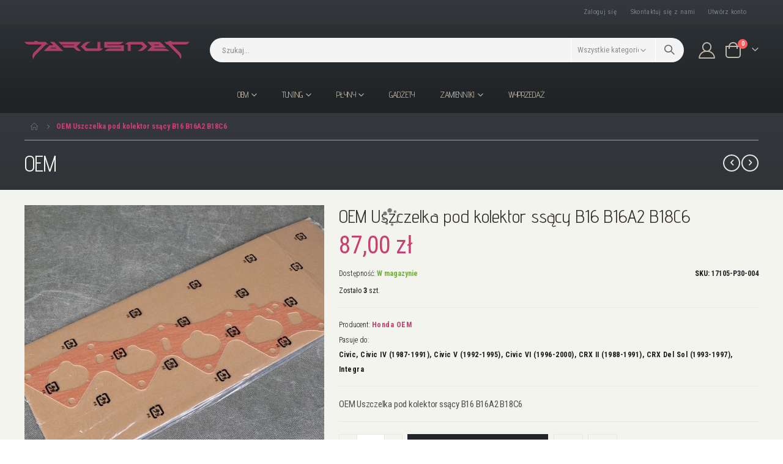

--- FILE ---
content_type: text/html; charset=UTF-8
request_url: https://jarusnet.pl/17105-p30-004
body_size: 23424
content:
<!doctype html>
<html lang="pl">
    <head prefix="og: http://ogp.me/ns# fb: http://ogp.me/ns/fb# product: http://ogp.me/ns/product#">
        <script>
    var LOCALE = 'pl\u002DPL';
    var BASE_URL = 'https\u003A\u002F\u002Fjarusnet.pl\u002F';
    var require = {
        'baseUrl': 'https\u003A\u002F\u002Fjarusnet.pl\u002Fstatic\u002Fversion1767962153\u002Ffrontend\u002FSmartwave\u002Fporto_child\u002Fpl_PL'
    };</script>        <meta charset="utf-8"/>
<meta name="title" content="OEM Uszczelka pod kolektor ssący B16 B16A2 B18C6 Jarusnet"/>
<meta name="description" content="OEM Uszczelka pod kolektor ssący B16 B16A2 B18C6"/>
<meta name="keywords" content="17105-P30-004, 17105P30004, OEM, Honda OEM, Uszczelka, kolektor, ssący, ssacy, B16, B16A1, B16A2, B18C6"/>
<meta name="robots" content="INDEX,FOLLOW"/>
<meta name="viewport" content="width=device-width, initial-scale=1, maximum-scale=1.0, user-scalable=no"/>
<meta name="format-detection" content="telephone=no"/>
<title>OEM Uszczelka pod kolektor ssący B16 B16A2 B18C6 Jarusnet</title>
                <link rel="stylesheet" type="text/css" media="all" href="https://jarusnet.pl/static/version1767962153/_cache/merged/ae764d4a1b27d024724f5c9be1e2e634.css" />
<link rel="stylesheet" type="text/css" media="screen and (min-width: 768px)" href="https://jarusnet.pl/static/version1767962153/frontend/Smartwave/porto_child/pl_PL/css/styles-l.css" />
<link rel="stylesheet" type="text/css" media="print" href="https://jarusnet.pl/static/version1767962153/frontend/Smartwave/porto_child/pl_PL/css/print.css" />
<link rel="icon" type="image/x-icon" href="https://jarusnet.pl/static/version1767962153/frontend/Smartwave/porto_child/pl_PL/Magento_Theme/favicon.ico" />
<link rel="shortcut icon" type="image/x-icon" href="https://jarusnet.pl/static/version1767962153/frontend/Smartwave/porto_child/pl_PL/Magento_Theme/favicon.ico" />
<script type="text/javascript" src="https://jarusnet.pl/static/version1767962153/frontend/Smartwave/porto_child/pl_PL/requirejs/require.js"></script>
<script type="text/javascript" src="https://jarusnet.pl/static/version1767962153/frontend/Smartwave/porto_child/pl_PL/mage/requirejs/mixins.js"></script>
<script type="text/javascript" src="https://jarusnet.pl/static/version1767962153/frontend/Smartwave/porto_child/pl_PL/requirejs-config.js"></script>
<link rel="stylesheet" type="text/css" href="//fonts.googleapis.com/css?family=Shadows+Into+Light" />
<link rel="canonical" href="https://jarusnet.pl/17105-p30-004" />
<!-- Facebook Pixel Code -->
<script>
  !function(f,b,e,v,n,t,s)
  {if(f.fbq)return;n=f.fbq=function(){n.callMethod?
  n.callMethod.apply(n,arguments):n.queue.push(arguments)};
  if(!f._fbq)f._fbq=n;n.push=n;n.loaded=!0;n.version='2.0';
  n.queue=[];t=b.createElement(e);t.async=!0;
  t.src=v;s=b.getElementsByTagName(e)[0];
  s.parentNode.insertBefore(t,s)}(window, document,'script',
  'https://connect.facebook.net/en_US/fbevents.js');
  fbq('init', '598642724210588');
  fbq('track', 'PageView');
</script>
<noscript><img height="1" width="1" style="display:none"
  src="https://www.facebook.com/tr?id=598642724210588&ev=PageView&noscript=1"
/></noscript>
<!-- End Facebook Pixel Code -->        
<!-- Opengraph module for Facebook -->
<meta property="og:title" content="OEM Uszczelka pod kolektor ssący B16 B16A2 B18C6" />
<meta property="og:type" content="product" />
<meta property="og:image" content="https://jarusnet.pl/media/catalog/product/cache/f89ae2976a51606d948e489c63d43d38/1/7/17105-p30-004_1_.jpg" />
<meta property="og:url" content="https://jarusnet.pl/17105-p30-004" />
<meta property="og:description" content="OEM Uszczelka pod kolektor ssący B16 B16A2 B18C6" />
<meta property="og:site_name" content="Jarusnet —  The Place Where Dreams Come True" />
<!-- End Opengraph module for Facebook -->
<link rel="image_src" href="https://jarusnet.pl/media/logo/default/Jarusnet-FB.png" />
<link rel="apple-touch-icon" href="https://jarusnet.pl/media/logo/default/apple-touch-icon.png" />
<link rel="apple-touch-icon" sizes="72x72" href="https://jarusnet.pl/media/logo/default/apple-touch-icon-72x72.png" />
<link rel="apple-touch-icon" sizes="114x114" href="https://jarusnet.pl/media/logo/default/apple-touch-icon-114x114.png" />
<link rel="stylesheet" href="//fonts.googleapis.com/css?family=Open+Sans%3A300%2C300italic%2C400%2C400italic%2C600%2C600italic%2C700%2C700italic%2C800%2C800italic&amp;v1&amp;subset=latin%2Clatin-ext" type="text/css" media="screen"/>
<link href="//fonts.googleapis.com/css?family=Oswald:300,400,500,600,700" rel="stylesheet">
<link href="//fonts.googleapis.com/css?family=Poppins:200,300,400,500,600,700,800" rel="stylesheet">
<link rel="stylesheet" href="//fonts.googleapis.com/css?family=Open+Sans%3A300%2C300italic%2C400%2C400italic%2C600%2C600italic%2C700%2C700italic%2C800%2C800italic&amp;v1&amp;subset=latin%2Clatin-ext" type="text/css" media="screen"/>
    <link rel="stylesheet" type="text/css" media="all" href="https://jarusnet.pl/media/porto/web/bootstrap/css/bootstrap.optimized.min.css">
    <link rel="stylesheet" type="text/css" media="all" href="https://jarusnet.pl/media/porto/web/css/animate.optimized.css">
<link rel="stylesheet" type="text/css" media="all" href="https://jarusnet.pl/media/porto/web/css/header/type1.css">
<link rel="stylesheet" type="text/css" media="all" href="https://jarusnet.pl/media/porto/web/css/custom.css">
<link rel="stylesheet" type="text/css" media="all" href="https://jarusnet.pl/media/porto/configed_css/design_pl.css">
<link rel="stylesheet" type="text/css" media="all" href="https://jarusnet.pl/media/porto/configed_css/settings_pl.css">
<script type="text/javascript">
var redirect_cart = false;
var porto_config = {
    paths: {
        'parallax': 'js/jquery.parallax.min',
        'owlcarousel': 'owl.carousel/owl.carousel',
        'floatelement': 'js/jquery.floatelement'
    },
    shim: {
        'owlcarousel': {
          deps: ['jquery']
        },
        'owlcarousel_thumbs': {
          deps: ['jquery','owlcarousel']
        },
        'floatelement': {
          deps: ['jquery']
        }
    }
};

require.config(porto_config);
</script>
<script type="text/javascript">
require([
    'jquery'
], function ($) {
    var scrolled = false;
    $(window).scroll(function(){
        if($(window).width()>=992){
            if(160<$(window).scrollTop() && !scrolled){
                $('.page-header:not(.sticky-header)').css("height",$('.page-header:not(.sticky-header)').height()+'px');
                $('.page-header').addClass("sticky-header");
                scrolled = true;
                if($(".page-header").hasClass("type1") || $(".page-header").hasClass("type2") || $(".page-header").hasClass("type6")) {
                  $('.page-header .minicart-wrapper').after('<div class="minicart-place hide"></div>');
                  var minicart = $('.page-header .minicart-wrapper').detach();
                  $('.page-header .navigation').append(minicart);

                                    var logo_image = $('<div>').append($('.page-header .header .logo').clone()).html();
                  $('.page-header .navigation').prepend('<div class="sticky-logo">'+logo_image+'</div>');
                                  }
                                                $(".sticky-logo img").attr("src","https://jarusnet.pl/media/porto/sticky_logo/default/jarusnet_2x.png");
                                            }
            if(160>=$(window).scrollTop() && scrolled){
                $('.page-header.sticky-header').css("height",'auto');
                $('.page-header').removeClass("sticky-header");
                scrolled = false;
                if($(".page-header").hasClass("type1") || $(".page-header").hasClass("type2") || $(".page-header").hasClass("type6")) {
                  var minicart;
                  minicart = $('.page-header .navigation .minicart-wrapper').detach();
                  $('.minicart-place').after(minicart);
                  $('.minicart-place').remove();
                  $('.page-header .minicart-wrapper-moved').addClass("minicart-wrapper").removeClass("minicart-wrapper-moved").removeClass("hide");

                                      $('.page-header .navigation > .sticky-logo').remove();
                                  }
            }
        }
        if($('body').hasClass('mobile-sticky')) {
            if($(window).width()<=991){
                if(130<$(window).scrollTop() && !scrolled){
                  $('.page-header:not(.sticky-header)').css("height",$('.page-header:not(.sticky-header)').height()+'px');
                  $('.page-header').addClass("sticky-header");
                  scrolled = true;
                }
                if(130>=$(window).scrollTop() && scrolled){
                  $('.page-header.sticky-header').css("height",'auto');
                  $('.page-header').removeClass("sticky-header");
                  scrolled = false;
                }
            }
        }
    });
    $(window).resize(function(){
      var b_w = $(window).width();
      if(b_w <= 991){
        if($('.page-header .navigation .minicart-wrapper').length > 0) {
          var minicart;
          minicart = $('.page-header .navigation .minicart-wrapper').detach();
          $('.minicart-place').after(minicart);
          $('.minicart-place').remove();
          $('.page-header .minicart-wrapper-moved').addClass("minicart-wrapper").removeClass("minicart-wrapper-moved").removeClass("hide");
        }
      }
    });
});
</script>
<!-- BEGIN GOOGLE ANALYTICS CODE -->
<script type="text/x-magento-init">
{
    "*": {
        "Magento_GoogleAnalytics/js/google-analytics": {
            "isCookieRestrictionModeEnabled": 0,
            "currentWebsite": 1,
            "cookieName": "user_allowed_save_cookie",
            "ordersTrackingData": [],
            "pageTrackingData": {"optPageUrl":"","isAnonymizedIpActive":false,"accountId":"UA-158590413-1"}        }
    }
}
</script>
<!-- END GOOGLE ANALYTICS CODE -->
    <script type="text/x-magento-init">
        {
            "*": {
                "Magento_PageCache/js/form-key-provider": {
                    "isPaginationCacheEnabled":
                        0                }
            }
        }
    </script>

<meta property="og:type" content="product" />
<meta property="og:title"
      content="OEM&#x20;Uszczelka&#x20;pod&#x20;kolektor&#x20;ss&#x0105;cy&#x20;B16&#x20;B16A2&#x20;B18C6" />
<meta property="og:image"
      content="https://jarusnet.pl/media/catalog/product/cache/f89ae2976a51606d948e489c63d43d38/1/7/17105-p30-004_1_.jpg" />
<meta property="og:description"
      content="OEM&#x20;Uszczelka&#x20;pod&#x20;kolektor&#x20;ss&#x0105;cy&#x20;B16&#x20;B16A2&#x20;B18C6" />
<meta property="og:url" content="https://jarusnet.pl/17105-p30-004" />
    <meta property="product:price:amount" content="87"/>
    <meta property="product:price:currency"
      content="PLN"/>
    </head>
    <body data-container="body"
          data-mage-init='{"loaderAjax": {}, "loader": { "icon": "https://jarusnet.pl/static/version1767962153/frontend/Smartwave/porto_child/pl_PL/images/loader-2.gif"}}'
        id="html-body" itemtype="http://schema.org/Product" itemscope="itemscope" class="catalog-product-view product-17105-p30-004  layout-1220 wide am-porto-cmtb page-layout-1column">
        
<script type="text/x-magento-init">
    {
        "*": {
            "Magento_PageBuilder/js/widget-initializer": {
                "config": {"[data-content-type=\"slider\"][data-appearance=\"default\"]":{"Magento_PageBuilder\/js\/content-type\/slider\/appearance\/default\/widget":false},"[data-content-type=\"map\"]":{"Magento_PageBuilder\/js\/content-type\/map\/appearance\/default\/widget":false},"[data-content-type=\"row\"]":{"Magento_PageBuilder\/js\/content-type\/row\/appearance\/default\/widget":false},"[data-content-type=\"tabs\"]":{"Magento_PageBuilder\/js\/content-type\/tabs\/appearance\/default\/widget":false},"[data-content-type=\"slide\"]":{"Magento_PageBuilder\/js\/content-type\/slide\/appearance\/default\/widget":{"buttonSelector":".pagebuilder-slide-button","showOverlay":"hover","dataRole":"slide"}},"[data-content-type=\"banner\"]":{"Magento_PageBuilder\/js\/content-type\/banner\/appearance\/default\/widget":{"buttonSelector":".pagebuilder-banner-button","showOverlay":"hover","dataRole":"banner"}},"[data-content-type=\"buttons\"]":{"Magento_PageBuilder\/js\/content-type\/buttons\/appearance\/inline\/widget":false},"[data-content-type=\"products\"][data-appearance=\"carousel\"]":{"Magento_PageBuilder\/js\/content-type\/products\/appearance\/carousel\/widget":false}},
                "breakpoints": {"desktop":{"label":"Desktop","stage":true,"default":true,"class":"desktop-switcher","icon":"Magento_PageBuilder::css\/images\/switcher\/switcher-desktop.svg","conditions":{"min-width":"1024px"},"options":{"products":{"default":{"slidesToShow":"5"}}}},"tablet":{"conditions":{"max-width":"1024px","min-width":"768px"},"options":{"products":{"default":{"slidesToShow":"4"},"continuous":{"slidesToShow":"3"}}}},"mobile":{"label":"Mobile","stage":true,"class":"mobile-switcher","icon":"Magento_PageBuilder::css\/images\/switcher\/switcher-mobile.svg","media":"only screen and (max-width: 767px)","conditions":{"max-width":"767px","min-width":"640px"},"options":{"products":{"default":{"slidesToShow":"3"}}}},"mobile-small":{"conditions":{"max-width":"640px"},"options":{"products":{"default":{"slidesToShow":"2"},"continuous":{"slidesToShow":"1"}}}}}            }
        }
    }
</script>

<div class="cookie-status-message" id="cookie-status">
    Sklep nie będzie działał poprawnie po wyłączeniu obsługi plików cookies.</div>
<script type="text&#x2F;javascript">document.querySelector("#cookie-status").style.display = "none";</script>
<script type="text/x-magento-init">
    {
        "*": {
            "cookieStatus": {}
        }
    }
</script>

<script type="text/x-magento-init">
    {
        "*": {
            "mage/cookies": {
                "expires": null,
                "path": "\u002F",
                "domain": ".jarusnet.pl",
                "secure": true,
                "lifetime": "3600"
            }
        }
    }
</script>
    <noscript>
        <div class="message global noscript">
            <div class="content">
                <p>
                    <strong>Wygląda na to, że JavaScript jest wyłączony w twojej przeglądarce.</strong>
                    <span>
                        By w pełni cieszyć się naszą stroną, upewnij się, że włączyłeś JavaScript w swojej przeglądarce.                    </span>
                </p>
            </div>
        </div>
    </noscript>

<script>
    window.cookiesConfig = window.cookiesConfig || {};
    window.cookiesConfig.secure = true;
</script><script>    require.config({
        map: {
            '*': {
                wysiwygAdapter: 'mage/adminhtml/wysiwyg/tiny_mce/tinymceAdapter'
            }
        }
    });</script><script>    require.config({
        paths: {
            googleMaps: 'https\u003A\u002F\u002Fmaps.googleapis.com\u002Fmaps\u002Fapi\u002Fjs\u003Fv\u003D3.56\u0026key\u003D'
        },
        config: {
            'Magento_PageBuilder/js/utils/map': {
                style: '',
            },
            'Magento_PageBuilder/js/content-type/map/preview': {
                apiKey: '',
                apiKeyErrorMessage: 'Musisz\u0020poda\u0107\u0020poprawny\u0020\u003Ca\u0020href\u003D\u0027https\u003A\u002F\u002Fjarusnet.pl\u002Fadminhtml\u002Fsystem_config\u002Fedit\u002Fsection\u002Fcms\u002F\u0023cms_pagebuilder\u0027\u0020target\u003D\u0027_blank\u0027\u003EKlucz\u0020API\u0020Google\u0020Maps\u003C\u002Fa\u003E\u0020by\u0020u\u017Cywa\u0107\u0020map.'
            },
            'Magento_PageBuilder/js/form/element/map': {
                apiKey: '',
                apiKeyErrorMessage: 'Musisz\u0020poda\u0107\u0020poprawny\u0020\u003Ca\u0020href\u003D\u0027https\u003A\u002F\u002Fjarusnet.pl\u002Fadminhtml\u002Fsystem_config\u002Fedit\u002Fsection\u002Fcms\u002F\u0023cms_pagebuilder\u0027\u0020target\u003D\u0027_blank\u0027\u003EKlucz\u0020API\u0020Google\u0020Maps\u003C\u002Fa\u003E\u0020by\u0020u\u017Cywa\u0107\u0020map.'
            },
        }
    });</script><script>
    require.config({
        shim: {
            'Magento_PageBuilder/js/utils/map': {
                deps: ['googleMaps']
            }
        }
    });</script>        <div id="fb-root"></div>
    <script>(function (d, s, id) {
            var js, fjs = d.getElementsByTagName(s)[0];
            if (d.getElementById(id)) return;
            js = d.createElement(s);
            js.id = id;
            js.src = 'https://connect.facebook.net/pl_PL/sdk.js#xfbml=1&version=v3.2&appId=386297873112909&autoLogAppEvents=1';
            fjs.parentNode.insertBefore(js, fjs);
        }(document, 'script', 'facebook-jssdk'));</script>
<script type="text/javascript">
require([
    'jquery',
    'themeSticky'
], function ($) {
  if(!$("body").hasClass("page-layout-1column") && !$("body").hasClass("account")) {
    $(".sidebar.sidebar-main .sidebar-content").themeSticky({
      autoInit: true,
      minWidth: 992,
      containerSelector: '.page-main .columns',
      autoFit: true,
      paddingOffsetBottom: 10,
      paddingOffsetTop: 60
    });
  }
});
</script>
<script type="text/javascript">
require([
    'jquery'
], function ($) {
    $(document).ready(function(){
        if(!($("body").hasClass("product-type-default") || $("body").hasClass("product-type-carousel") || $("body").hasClass("product-type-fullwidth") || $("body").hasClass("product-type-grid") || $("body").hasClass("product-type-sticky-right") || $("body").hasClass("product-type-wide-grid"))) {
                    if($(".block.upsell").length > 0) {
            var u = $('<div class="main-upsell-product-detail"/>');
            $('<div class="container"/>').html($(".block.upsell").detach()).appendTo(u);
            $("#maincontent").after(u);
        }
            }
            $(".box-tocart .actions").after('<div class="moved-add-to-links"></div>');
        $(".product-social-links > .product-addto-links").appendTo(".moved-add-to-links");
        $(".product-social-links > .action.mailto").appendTo(".product-addto-links");
        });
});
</script>
<div class="page-wrapper"><header class="page-header type1" >
  <div class="main-panel-top">
      <div class="container">
          <div class="main-panel-inner">
              <div class="panel wrapper">
                <div class="header-left">
                  <div class="panel header">
                                                              </div>
                </div>
                <div class="header-right">
                  <div class="panel header show-icon-tablet">
                    <div class="top-links-icon">
                      <a href="javascript:;">Linki</a>
                    </div>
                    <ul class="header links">    <li class="greet welcome" data-bind="scope: 'customer'">
        <!-- ko if: customer().fullname  -->
        <span class="logged-in"
              data-bind="text: new String('Witaj, %1!').
              replace('%1', customer().fullname)">
        </span>
        <!-- /ko -->
        <!-- ko ifnot: customer().fullname  -->
        <span class="not-logged-in"
              data-bind="text: ''"></span>
                <!-- /ko -->
    </li>
        <script type="text/x-magento-init">
        {
            "*": {
                "Magento_Ui/js/core/app": {
                    "components": {
                        "customer": {
                            "component": "Magento_Customer/js/view/customer"
                        }
                    }
                }
            }
        }
    </script>
<!-- BLOCK customer --><!-- /BLOCK customer --><li class="item link compare hide" data-bind="scope: 'compareProducts'" data-role="compare-products-link">
    <a class="action compare" title="Porównaj produkty"
       data-bind="attr: {'href': compareProducts().listUrl}, css: {'': !compareProducts().count}"
    >
    	<em class="porto-icon-chart hidden-xs"></em>
        Porównaj        (<span class="counter qty" data-bind="text: compareProducts().countCaption"></span>)
    </a>
</li>
<script type="text/x-magento-init">
{"[data-role=compare-products-link]": {"Magento_Ui/js/core/app": {"components":{"compareProducts":{"component":"Magento_Catalog\/js\/view\/compare-products"}}}}}
</script>
<li class="link authorization-link" data-label="lub">
    <a href="https://jarusnet.pl/customer/account/login/referer/aHR0cHM6Ly9qYXJ1c25ldC5wbC8xNzEwNS1wMzAtMDA0/"        >Zaloguj się</a>
</li>
<li><a href="https://jarusnet.pl/kontakt/" id="id9Nx3H2UE" >Skontaktuj się z nami</a></li><li><a href="https://jarusnet.pl/customer/account/create/" id="idQ6cfhiKC" >Utwórz konto</a></li></ul>                  </div>
                                  </div>
              </div>
          </div>
      </div>
  </div>
  <div class="header-main">
    <div class="header content header-row">
      <div class="header-left">
        <span data-action="toggle-nav" class="action nav-toggle"><span>Przełącznik Nav</span></span>
            <a class="logo" href="https://jarusnet.pl/" title="Honda sklep tuningowy Jarusnet">
        <img src="https://jarusnet.pl/media/logo/default/jarusnet_2x.png"
             alt="Honda sklep tuningowy Jarusnet"
             width="170"             height="38"        />
    </a>
      </div>
      <div class="header-center">
        <div class="search-area show-icon-tablet">
          <a href="javascript:void(0);" class="search-toggle-icon"><span><i class="porto-icon-magnifier"></i></span></a>
          <div class="block block-search">
    <div class="block block-content">
        <form class="form minisearch" id="search_mini_form" action="https://jarusnet.pl/catalogsearch/result/" method="get">
            <div class="field search">
                <div class="control">
                    <input id="search"
                           data-mage-init='{"quickSearch":{
                                "formSelector":"#search_mini_form",
                                "url":"https://jarusnet.pl/search/ajax/suggest/",
                                "destinationSelector":"#search_autocomplete"}
                           }'
                           type="text"
                           name="q"
                           value=""
                           placeholder="Szukaj..."
                           class="input-text"
                           maxlength="128"
                           role="combobox"
                           aria-haspopup="false"
                           aria-autocomplete="both"
                           autocomplete="off"/>
                    <div id="search_autocomplete" class="search-autocomplete"></div>
                    <div class="nested">
    <a class="action advanced" href="https://jarusnet.pl/catalogsearch/advanced/" data-action="advanced-search">
        Wyszukiwanie zaawansowane    </a>
</div>
        <div class="search-category" style="position:absolute; top: 0; right: 40px; width: 130px">
        <select id="mpsearch-category">
                            <option value="0">Wszystkie kategorie</option>
                            <option value="104">Tuning</option>
                            <option value="184">- Akcesoria, gadgety</option>
                            <option value="150">- Elektronika</option>
                            <option value="189">- Elementy wnętrza</option>
                            <option value="105">- Elementy zewnętrzne</option>
                            <option value="151">- Przejsciówki OBD</option>
                            <option value="128">- Silnik</option>
                            <option value="129">- Układ chłodzenia</option>
                            <option value="192">- Układ dolotowy</option>
                            <option value="123">- Układ hamulcowy</option>
                            <option value="124">- Układ napędowy</option>
                            <option value="146">- Układ wydechowy</option>
                            <option value="139">- Układ zapłonowy</option>
                            <option value="143">- Uszczelki</option>
                            <option value="154">- Zawieszenie</option>
                            <option value="114">OEM</option>
                            <option value="193">- Akcesoria</option>
                            <option value="277">- Czujniki</option>
                            <option value="179">- Elementy wnętrza</option>
                            <option value="116">- Elementy zawieszenia</option>
                            <option value="186">- Elementy zewnętrzne</option>
                            <option value="117">- Filtry</option>
                            <option value="352">- Nakrętki</option>
                            <option value="115">- Oleje i płyny</option>
                            <option value="375">- Paski</option>
                            <option value="351">- Podkładki</option>
                            <option value="378">- Poduszki dyferencjału</option>
                            <option value="349">- Poduszki skrzyni biegów</option>
                            <option value="328">- Poduszki silnika</option>
                            <option value="257">- Silnik i osprzęt</option>
                            <option value="386">- Spinki</option>
                            <option value="346">- Śruby</option>
                            <option value="317">- Układ chłodniczy</option>
                            <option value="361">- Układ dolotowy</option>
                            <option value="119">- Układ hamulcowy</option>
                            <option value="326">- Układ kierowniczy</option>
                            <option value="201">- Układ napędowy</option>
                            <option value="371">- Układ wydechowy</option>
                            <option value="365">- Układ zapłonowy</option>
                            <option value="121">- Uszczelki / uszczelniacze</option>
                            <option value="160">Gadżety</option>
                            <option value="168">Płyny</option>
                            <option value="245">- Dodatki do oleju</option>
                            <option value="246">- Dodatki do paliwa</option>
                            <option value="169">- Oleje silnikowe</option>
                            <option value="170">- Oleje przekładniowe</option>
                            <option value="171">- Oleje do mostów dyferencjałów</option>
                            <option value="172">- Olej do układu wspomagania</option>
                            <option value="173">- Płyn hamulcowy</option>
                            <option value="174">- Płyn chłodniczy</option>
                            <option value="178">Zamienniki</option>
                            <option value="216">- Filtry</option>
                            <option value="212">- Inne</option>
                            <option value="215">- Łożyska</option>
                            <option value="290">- Napinacze paska rozrządu</option>
                            <option value="211">- Panewki</option>
                            <option value="225">- Paski rozrządu</option>
                            <option value="274">- Paski wielorowkowe</option>
                            <option value="214">- Pierścienie tłokowe</option>
                            <option value="313">- Pompy oleju</option>
                            <option value="233">- Pompy wody</option>
                            <option value="264">- Sprzęgła</option>
                            <option value="207">- Układ hamulcowy</option>
                            <option value="297">- Układ zapłonowy</option>
                            <option value="213">- Uszczelki / uszczelniacze</option>
                            <option value="206">- Zestawy rozrządu</option>
                            <option value="287">- Zawieszenie</option>
                    </select>
    </div>
        <script src="https://jarusnet.pl/media/mageplaza/search/pl_0.js"></script>
    <script type="text/javascript">
    require([
        'jquery',
        'Magento_Catalog/js/price-utils',
        'mpDevbridgeAutocomplete'
    ], function ($, priceUtils) {
        "use strict";

        var baseUrl = 'https://jarusnet.pl/',
            baseImageUrl = 'https://jarusnet.pl/media/catalog/product/',
            priceFormat = {"pattern":"%s\u00a0z\u0142","precision":2,"requiredPrecision":2,"decimalSymbol":",","groupSymbol":"\u00a0","groupLength":3,"integerRequired":false},
            displayInfo = ["price","image","description"];

        var categorySelect = $('#mpsearch-category'),
            searchInput = $('#search');
        if (categorySelect.length) {
            categorySelect.on('change', function () {
                searchInput.focus();

                if ($(this).val() === 0) {
                    $(this).removeAttr('name');
                } else {
                    $(this).attr('name', 'cat');
                }
            });
        }

        searchInput.devbridgeAutocomplete({
            lookup: mageplazaSearchProducts,
            lookupLimit: 10,
            maxHeight: 2000,
            minChars: 1,
            lookupFilter: function (suggestion, query, queryLowerCase) {
                if (categorySelect.length) {
                    var categoryId = categorySelect.val();
                    if (categoryId > 0 && ($.inArray(categoryId, suggestion.c) === -1)) {
                        return false;
                    }
                }

                return suggestion.value.toLowerCase().indexOf(queryLowerCase) !== -1;
            },
            onSelect: function (suggestion) {
                window.location.href = correctProductUrl(suggestion.u);
            },
            formatResult: function (suggestion, currentValue) {
                var html = '<a href="' + correctProductUrl(suggestion.u) + '">';

                if ($.inArray('image', displayInfo) !== -1) {
                    html += '<div class="suggestion-left"><img class="img-responsive" src="' + correctProductUrl(suggestion.i, true) + '" alt="" /></div>';
                }

                html += '<div class="suggestion-right">';
                html += '<div class="product-line product-name">' + suggestion.value + '</div>';

                if ($.inArray('price', displayInfo) !== -1) {
                    html += '<div class="product-line product-price">Price: ' + priceUtils.formatPrice(suggestion.p, priceFormat) + '</div>';
                }

                if ($.inArray('description', displayInfo) !== -1 && suggestion.d) {
                    html += '<div class="product-des"><p class="short-des">' + suggestion.d + '...</p></div>';
                }

                html += '</div></a>';

                return html;
            }
    //		onSearchComplete: function (query, suggestion) {
    //			$('.autocomplete-suggestions').append("<div id='view_all'><a href='javascript:void(0)' id='search-view-all'>View all >></a></div>");
    //			$('#search-view-all').on('click', function(){
    //			   $('#search_mini_form').submit();
    //            });
    //		}
        });

        function correctProductUrl(urlKey, isImage) {
            if (urlKey.search('http') !== -1) {
                return urlKey;
            }

            return ((typeof isImage !== 'undefined') ? baseImageUrl : baseUrl) + urlKey;
        }
    });
    </script>
                </div>
            </div>
            <div class="actions">
                <button type="submit"
                        title="Szukaj"
                        class="action search">
                    <span>Szukaj</span>
                </button>
            </div>
        </form>
    </div>
</div>
        </div>
      </div>
      <div class="header-right">
        <div class="header-contact">
                    <a href="https://jarusnet.pl/customer/account/" class="my-account m-l-xs mr-1 mr-lg-2" title="My Account"><i class="porto-icon-user-2"></i></a>
                  </div>
        
<div data-block="minicart" class="minicart-wrapper cart-design-2">
    <a class="action showcart" href="https://jarusnet.pl/checkout/cart/"
       data-bind="scope: 'minicart_content'">
       <i class="minicart-icon porto-icon-shopping-cart"></i>
        <span class="text">Koszyk</span>
        <span class="counter qty empty"
              data-bind="css: { empty: !!getCartParam('summary_count') == false }, blockLoader: isLoading">
            <span class="counter-number">
            <!-- ko if: getCartParam('summary_count') --><!-- ko text: getCartParam('summary_count') --><!-- /ko --><!-- /ko -->
            <!-- ko ifnot: getCartParam('summary_count') -->0<!-- /ko -->
            </span>
            <span class="counter-label">
                <!-- ko i18n: 'items' --><!-- /ko -->
            </span>
        </span>
    </a>
    <a class="showcart action-subtotal d-none" href="https://jarusnet.pl/checkout/cart/"
       data-bind="scope: 'minicart_content'">
        <span class="cart-subtotal">
          Koszyk          <span class="cart-price">
            <span class="amount" data-bind="html: getCartParam('subtotal_excl_tax')">
              <!-- ko if: !getCartParam('subtotal_excl_tax') -->
                  <!-- ko i18n: '€ 0.00' --><!-- /ko -->
              <!-- /ko -->
            </span>
          </span>
        </span>
    </a>
            <div class="block block-minicart empty"
             data-role="dropdownDialog"
             data-mage-init='{"dropdownDialog":{
                "appendTo":"[data-block=minicart]",
                "triggerTarget":".showcart",
                "timeout": "2000",
                "closeOnMouseLeave": false,
                "closeOnEscape": true,
                "triggerClass":"active",
                "parentClass":"active",
                "buttons":[]}}'>
            <div id="minicart-content-wrapper" data-bind="scope: 'minicart_content'">
                <!-- ko template: getTemplate() --><!-- /ko -->
            </div>
        </div>
         <script>window.checkout = {"shoppingCartUrl":"https:\/\/jarusnet.pl\/checkout\/cart\/","checkoutUrl":"https:\/\/jarusnet.pl\/checkout\/","updateItemQtyUrl":"https:\/\/jarusnet.pl\/checkout\/sidebar\/updateItemQty\/","removeItemUrl":"https:\/\/jarusnet.pl\/checkout\/sidebar\/removeItem\/","imageTemplate":"Magento_Catalog\/product\/image_with_borders","baseUrl":"https:\/\/jarusnet.pl\/","minicartMaxItemsVisible":3,"websiteId":"1","maxItemsToDisplay":10,"storeId":"1","storeGroupId":"1","customerLoginUrl":"https:\/\/jarusnet.pl\/customer\/account\/login\/referer\/aHR0cHM6Ly9qYXJ1c25ldC5wbC8xNzEwNS1wMzAtMDA0\/","isRedirectRequired":false,"autocomplete":"off","captcha":{"user_login":{"isCaseSensitive":true,"imageHeight":50,"imageSrc":"","refreshUrl":"https:\/\/jarusnet.pl\/captcha\/refresh\/","isRequired":false,"timestamp":1769317191}}}</script>    <script type="text/x-magento-init">
    {
        "[data-block='minicart']": {
            "Magento_Ui/js/core/app": {"components":{"minicart_content":{"children":{"subtotal.container":{"children":{"subtotal":{"children":{"subtotal.totals":{"config":{"display_cart_subtotal_incl_tax":1,"display_cart_subtotal_excl_tax":0,"template":"Magento_Tax\/checkout\/minicart\/subtotal\/totals"},"children":{"subtotal.totals.msrp":{"component":"Magento_Msrp\/js\/view\/checkout\/minicart\/subtotal\/totals","config":{"displayArea":"minicart-subtotal-hidden","template":"Magento_Msrp\/checkout\/minicart\/subtotal\/totals"}}},"component":"Magento_Tax\/js\/view\/checkout\/minicart\/subtotal\/totals"}},"component":"uiComponent","config":{"template":"Magento_Checkout\/minicart\/subtotal"}}},"component":"uiComponent","config":{"displayArea":"subtotalContainer"}},"item.renderer":{"component":"Magento_Checkout\/js\/view\/cart-item-renderer","config":{"displayArea":"defaultRenderer","template":"Magento_Checkout\/minicart\/item\/default"},"children":{"item.image":{"component":"Magento_Catalog\/js\/view\/image","config":{"template":"Magento_Catalog\/product\/image","displayArea":"itemImage"}},"checkout.cart.item.price.sidebar":{"component":"uiComponent","config":{"template":"Magento_Checkout\/minicart\/item\/price","displayArea":"priceSidebar"}}}},"extra_info":{"component":"uiComponent","config":{"displayArea":"extraInfo"}},"promotion":{"component":"uiComponent","config":{"displayArea":"promotion"}}},"config":{"itemRenderer":{"default":"defaultRenderer","simple":"defaultRenderer","virtual":"defaultRenderer"},"template":"Magento_Checkout\/minicart\/content"},"component":"Magento_Checkout\/js\/view\/minicart"}},"types":[]}        },
        "*": {
            "Magento_Ui/js/block-loader": "https://jarusnet.pl/static/version1767962153/frontend/Smartwave/porto_child/pl_PL/images/loader-1.gif"
        }
    }
    </script>
</div>
      </div>
    </div>
  </div>
      <div class="sections nav-sections">
                <div class="section-items nav-sections-items"
             data-mage-init='{"tabs":{"openedState":"active"}}'>
                                            <div class="section-item-title nav-sections-item-title"
                     data-role="collapsible">
                    <a class="nav-sections-item-switch"
                       data-toggle="switch" href="#store.menu">
                        Menu                    </a>
                </div>
                <div class="section-item-content nav-sections-item-content"
                     id="store.menu"
                     data-role="content">
                    
<nav class="navigation sw-megamenu " role="navigation">
    <ul>
        <li class="ui-menu-item level0 classic parent "><div class="open-children-toggle"></div><a href="https://jarusnet.pl/oem" class="level-top" title="OEM"><span>OEM</span></a><div class="level0 submenu"><div class="row"><ul class="subchildmenu "><li class="ui-menu-item level1 parent "><div class="open-children-toggle"></div><a href="https://jarusnet.pl/oem/akcesoria" title="Akcesoria"><span>Akcesoria</span></a><ul class="subchildmenu "><li class="ui-menu-item level2 "><a href="https://jarusnet.pl/oem/akcesoria/kluczyki" title="Kluczyki"><span>Kluczyki</span></a></li></ul></li><li class="ui-menu-item level1 "><a href="https://jarusnet.pl/oem/czujniki" title="Czujniki"><span>Czujniki</span></a></li><li class="ui-menu-item level1 parent "><div class="open-children-toggle"></div><a href="https://jarusnet.pl/oem/elementy-wnetrza" title="Elementy wnętrza"><span>Elementy wnętrza</span></a><ul class="subchildmenu "><li class="ui-menu-item level2 "><a href="https://jarusnet.pl/oem/elementy-wnetrza/dywaniki" title="Dywaniki"><span>Dywaniki</span></a></li><li class="ui-menu-item level2 "><a href="https://jarusnet.pl/oem/elementy-wnetrza/galki-zmiany-biegow" title="Gałki zmiany biegów"><span>Gałki zmiany biegów</span></a></li></ul></li><li class="ui-menu-item level1 parent "><div class="open-children-toggle"></div><a href="https://jarusnet.pl/oem/elementy-zawieszenia" title="Elementy zawieszenia"><span>Elementy zawieszenia</span></a><ul class="subchildmenu "><li class="ui-menu-item level2 "><a href="https://jarusnet.pl/oem/elementy-zawieszenia/amortyzatory-i-sprezyny" title="Amortyzatory i sprężyny"><span>Amortyzatory i sprężyny</span></a></li><li class="ui-menu-item level2 "><a href="https://jarusnet.pl/oem/elementy-zawieszenia/gorne-mocowania-amortyzatora" title="Górne mocowania amortyzatora"><span>Górne mocowania amortyzatora</span></a></li><li class="ui-menu-item level2 "><a href="https://jarusnet.pl/oem/elementy-zawieszenia/gumy-stabilizatora" title="Gumy stabilizatora"><span>Gumy stabilizatora</span></a></li><li class="ui-menu-item level2 "><a href="https://jarusnet.pl/oem/elementy-zawieszenia/koncowki-drazkow-kierowniczych" title="Końcówki drążków kierowniczych"><span>Końcówki drążków kierowniczych</span></a></li><li class="ui-menu-item level2 "><a href="https://jarusnet.pl/oem/elementy-zawieszenia/laczniki-stabilizatora" title="Łączniki stabilizatora"><span>Łączniki stabilizatora</span></a></li><li class="ui-menu-item level2 "><a href="https://jarusnet.pl/oem/elementy-zawieszenia/piasty" title="Piasty"><span>Piasty</span></a></li><li class="ui-menu-item level2 "><a href="https://jarusnet.pl/oem/elementy-zawieszenia/sworznie" title="Sworznie"><span>Sworznie</span></a></li><li class="ui-menu-item level2 "><a href="https://jarusnet.pl/oem/elementy-zawieszenia/sruby" title="Śruby"><span>Śruby</span></a></li><li class="ui-menu-item level2 "><a href="https://jarusnet.pl/oem/elementy-zawieszenia/sruby-wahaczy-zbieznosci" title="Śruby wahaczy zbieżności"><span>Śruby wahaczy zbieżności</span></a></li><li class="ui-menu-item level2 "><a href="https://jarusnet.pl/oem/elementy-zawieszenia/tuleje" title="Tuleje"><span>Tuleje</span></a></li><li class="ui-menu-item level2 "><a href="https://jarusnet.pl/oem/elementy-zawieszenia/wahacze" title="Wahacze"><span>Wahacze</span></a></li></ul></li><li class="ui-menu-item level1 parent "><div class="open-children-toggle"></div><a href="https://jarusnet.pl/oem/elementy-zewnetrzne" title="Elementy zewnętrzne"><span>Elementy zewnętrzne</span></a><ul class="subchildmenu "><li class="ui-menu-item level2 "><a href="https://jarusnet.pl/oem/elementy-zewnetrzne/chlapacze" title="Chlapacze"><span>Chlapacze</span></a></li><li class="ui-menu-item level2 "><a href="https://jarusnet.pl/oem/elementy-zewnetrzne/emblematy" title="Emblematy"><span>Emblematy</span></a></li><li class="ui-menu-item level2 "><a href="https://jarusnet.pl/oem/elementy-zewnetrzne/felgi-nakretki" title="Felgi, nakrętki"><span>Felgi, nakrętki</span></a></li><li class="ui-menu-item level2 "><a href="https://jarusnet.pl/oem/elementy-zewnetrzne/grille" title="Grille"><span>Grille</span></a></li><li class="ui-menu-item level2 "><a href="https://jarusnet.pl/oem/elementy-zewnetrzne/inne" title="Inne"><span>Inne</span></a></li><li class="ui-menu-item level2 "><a href="https://jarusnet.pl/oem/elementy-zewnetrzne/lampy" title="Lampy"><span>Lampy</span></a></li><li class="ui-menu-item level2 "><a href="https://jarusnet.pl/oem/elementy-zewnetrzne/listwy-blotnika" title="Listwy błotnika"><span>Listwy błotnika</span></a></li><li class="ui-menu-item level2 "><a href="https://jarusnet.pl/oem/elementy-zewnetrzne/lusterka" title="Lusterka"><span>Lusterka</span></a></li><li class="ui-menu-item level2 "><a href="https://jarusnet.pl/oem/elementy-zewnetrzne/nakretki-do-kol" title="Nakrętki do kół"><span>Nakrętki do kół</span></a></li><li class="ui-menu-item level2 "><a href="https://jarusnet.pl/oem/elementy-zewnetrzne/wycieraczki" title="Wycieraczki"><span>Wycieraczki</span></a></li></ul></li><li class="ui-menu-item level1 parent "><div class="open-children-toggle"></div><a href="https://jarusnet.pl/oem/filtry" title="Filtry"><span>Filtry</span></a><ul class="subchildmenu "><li class="ui-menu-item level2 "><a href="https://jarusnet.pl/oem/filtry/filtry-kabinowe" title="Filtry kabinowe"><span>Filtry kabinowe</span></a></li><li class="ui-menu-item level2 "><a href="https://jarusnet.pl/oem/filtry/filtry-paliwa" title="Filtry paliwa"><span>Filtry paliwa</span></a></li><li class="ui-menu-item level2 "><a href="https://jarusnet.pl/oem/filtry/filtry-powietrza" title="Filtry powietrza"><span>Filtry powietrza</span></a></li><li class="ui-menu-item level2 "><a href="https://jarusnet.pl/oem/filtry/filtry-oleju" title="Filtry oleju"><span>Filtry oleju</span></a></li></ul></li><li class="ui-menu-item level1 "><a href="https://jarusnet.pl/oem/nakretki" title="Nakrętki"><span>Nakrętki</span></a></li><li class="ui-menu-item level1 "><a href="https://jarusnet.pl/oem/oleje-i-plyny" title="Oleje i płyny"><span>Oleje i płyny</span></a></li><li class="ui-menu-item level1 parent "><div class="open-children-toggle"></div><a href="https://jarusnet.pl/oem/paski" title="Paski"><span>Paski</span></a><ul class="subchildmenu "><li class="ui-menu-item level2 "><a href="https://jarusnet.pl/oem/paski/rozrzadu" title="Paski rozrządu"><span>Paski rozrządu</span></a></li><li class="ui-menu-item level2 "><a href="https://jarusnet.pl/oem/paski/wielorowkowe" title="Paski wielorowkowe"><span>Paski wielorowkowe</span></a></li></ul></li><li class="ui-menu-item level1 "><a href="https://jarusnet.pl/oem/podkladki" title="Podkładki"><span>Podkładki</span></a></li><li class="ui-menu-item level1 "><a href="https://jarusnet.pl/oem/poduszki-dyferencjalu" title="Poduszki dyferencjału"><span>Poduszki dyferencjału</span></a></li><li class="ui-menu-item level1 "><a href="https://jarusnet.pl/oem/poduszki-skrzyni" title="Poduszki skrzyni biegów"><span>Poduszki skrzyni biegów</span></a></li><li class="ui-menu-item level1 "><a href="https://jarusnet.pl/oem/poduszki-silnika" title="Poduszki silnika"><span>Poduszki silnika</span></a></li><li class="ui-menu-item level1 parent "><div class="open-children-toggle"></div><a href="https://jarusnet.pl/oem/silnik-i-osprzet" title="Silnik i osprzęt"><span>Silnik i osprzęt</span></a><ul class="subchildmenu "><li class="ui-menu-item level2 "><a href="https://jarusnet.pl/oem/silnik-i-osprzet/bloki-silnika" title="Bloki silnika"><span>Bloki silnika</span></a></li><li class="ui-menu-item level2 "><a href="https://jarusnet.pl/oem/silnik-i-osprzet/kasowniki-vtec" title="Kasowniki VTEC'a"><span>Kasowniki VTEC'a</span></a></li><li class="ui-menu-item level2 "><a href="https://jarusnet.pl/oem/silnik-i-osprzet/kola-pasowe" title="Koła pasowe"><span>Koła pasowe</span></a></li><li class="ui-menu-item level2 "><a href="https://jarusnet.pl/oem/silnik-i-osprzet/miski-oleju" title="Miski oleju"><span>Miski oleju</span></a></li><li class="ui-menu-item level2 "><a href="https://jarusnet.pl/oem/silnik-i-osprzet/pierscienie-tlokowe" title="Pierścienie tłokowe"><span>Pierścienie tłokowe</span></a></li><li class="ui-menu-item level2 "><a href="https://jarusnet.pl/oem/silnik-i-osprzet/pompy-oleju" title="Pompy oleju"><span>Pompy oleju</span></a></li><li class="ui-menu-item level2 "><a href="https://jarusnet.pl/oem/silnik-i-osprzet/przepustnice" title="Przepustnice"><span>Przepustnice</span></a></li><li class="ui-menu-item level2 "><a href="https://jarusnet.pl/oem/silnik-i-osprzet/sruby-glowicy-oem" title="Śruby głowicy OEM"><span>Śruby głowicy OEM</span></a></li><li class="ui-menu-item level2 "><a href="https://jarusnet.pl/oem/silnik-i-osprzet/tloki" title="Tłoki"><span>Tłoki</span></a></li><li class="ui-menu-item level2 parent "><div class="open-children-toggle"></div><a href="https://jarusnet.pl/oem/silnik-i-osprzet/uklad-rozrzadu" title="Układ rozrządu"><span>Układ rozrządu</span></a><ul class="subchildmenu "><li class="ui-menu-item level3 "><a href="https://jarusnet.pl/oem/silnik-i-osprzet/uklad-rozrzadu/kola-zebate" title="Koła zębate"><span>Koła zębate</span></a></li><li class="ui-menu-item level3 "><a href="https://jarusnet.pl/oem/silnik-i-osprzet/uklad-rozrzadu/kolka-rozrzadu" title="Kółka rozrządu"><span>Kółka rozrządu</span></a></li><li class="ui-menu-item level3 "><a href="https://jarusnet.pl/oem/silnik-i-osprzet/uklad-rozrzadu/lancuchy-rozrzadu" title="Łańcuchy rozrządu"><span>Łańcuchy rozrządu</span></a></li><li class="ui-menu-item level3 "><a href="https://jarusnet.pl/oem/silnik-i-osprzet/uklad-rozrzadu/napinacze-rozrzadu" title="Napinacze rozrządu"><span>Napinacze rozrządu</span></a></li><li class="ui-menu-item level3 "><a href="https://jarusnet.pl/oem/silnik-i-osprzet/uklad-rozrzadu/paski-rozrzadu" title="Paski rozrządu"><span>Paski rozrządu</span></a></li><li class="ui-menu-item level3 "><a href="https://jarusnet.pl/oem/silnik-i-osprzet/uklad-rozrzadu/pompy-wody" title="Pompy wody"><span>Pompy wody</span></a></li><li class="ui-menu-item level3 "><a href="https://jarusnet.pl/oem/silnik-i-osprzet/uklad-rozrzadu/slizgi-rozrzadu" title="Ślizgi / prowadnice rozrządu"><span>Ślizgi / prowadnice rozrządu</span></a></li><li class="ui-menu-item level3 "><a href="https://jarusnet.pl/oem/silnik-i-osprzet/uklad-rozrzadu/zestawy-rozrzadu" title="Zestawy rozrządu"><span>Zestawy rozrządu</span></a></li></ul></li><li class="ui-menu-item level2 "><a href="https://jarusnet.pl/oem/silnik-i-osprzet/zawory-pcv" title="Zawory PCV"><span>Zawory PCV</span></a></li><li class="ui-menu-item level2 "><a href="https://jarusnet.pl/oem/silnik-i-osprzet/waly-korbowe" title="Wały korbowe"><span>Wały korbowe</span></a></li></ul></li><li class="ui-menu-item level1 "><a href="https://jarusnet.pl/oem/spinki" title="Spinki"><span>Spinki</span></a></li><li class="ui-menu-item level1 "><a href="https://jarusnet.pl/oem/sruby" title="Śruby"><span>Śruby</span></a></li><li class="ui-menu-item level1 parent "><div class="open-children-toggle"></div><a href="https://jarusnet.pl/oem/uklad-chlodniczy" title="Układ chłodniczy"><span>Układ chłodniczy</span></a><ul class="subchildmenu "><li class="ui-menu-item level2 "><a href="https://jarusnet.pl/oem/uklad-chlodniczy/termostat" title="Termostat"><span>Termostat</span></a></li><li class="ui-menu-item level2 "><a href="https://jarusnet.pl/oem/uklad-chlodniczy/weze-chlodnicy" title="Węże chłodnicy"><span>Węże chłodnicy</span></a></li></ul></li><li class="ui-menu-item level1 parent "><div class="open-children-toggle"></div><a href="https://jarusnet.pl/oem/uklad-dolotowy" title="Układ dolotowy"><span>Układ dolotowy</span></a><ul class="subchildmenu "><li class="ui-menu-item level2 "><a href="https://jarusnet.pl/oem/uklad-dolotowy/kolektory-ssace" title="Kolektory ssące"><span>Kolektory ssące</span></a></li><li class="ui-menu-item level2 "><a href="https://jarusnet.pl/oem/uklad-dolotowy/rury-dolotu" title="Rury dolotu"><span>Rury dolotu</span></a></li></ul></li><li class="ui-menu-item level1 parent "><div class="open-children-toggle"></div><a href="https://jarusnet.pl/oem/ukalad-hamulcowy" title="Układ hamulcowy"><span>Układ hamulcowy</span></a><ul class="subchildmenu "><li class="ui-menu-item level2 "><a href="https://jarusnet.pl/oem/ukalad-hamulcowy/klocki-hamulcowe" title="Klocki hamulcowe"><span>Klocki hamulcowe</span></a></li><li class="ui-menu-item level2 "><a href="https://jarusnet.pl/oem/ukalad-hamulcowy/tarcze-hamulcowe" title="Tarcze hamulcowe"><span>Tarcze hamulcowe</span></a></li><li class="ui-menu-item level2 "><a href="https://jarusnet.pl/oem/ukalad-hamulcowy/tarcze-kotwiczne" title="Tarcze kotwiczne"><span>Tarcze kotwiczne</span></a></li></ul></li><li class="ui-menu-item level1 "><a href="https://jarusnet.pl/oem/uklad-kierowniczy" title="Układ kierowniczy"><span>Układ kierowniczy</span></a></li><li class="ui-menu-item level1 parent "><div class="open-children-toggle"></div><a href="https://jarusnet.pl/oem/uklad-napedowy" title="Układ napędowy"><span>Układ napędowy</span></a><ul class="subchildmenu "><li class="ui-menu-item level2 "><a href="https://jarusnet.pl/oem/uklad-napedowy/kola-zamachowe" title="Koła zamachowe"><span>Koła zamachowe</span></a></li><li class="ui-menu-item level2 "><a href="https://jarusnet.pl/oem/uklad-napedowy/kola-zebate" title="Koła zębate"><span>Koła zębate</span></a></li><li class="ui-menu-item level2 "><a href="https://jarusnet.pl/oem/uklad-napedowy/lozyska-oporowe" title="Łożyska oporowe"><span>Łożyska oporowe</span></a></li><li class="ui-menu-item level2 "><a href="https://jarusnet.pl/oem/uklad-napedowy/lozyska-skrzyni-biegow" title="Łożyska skrzyni biegów"><span>Łożyska skrzyni biegów</span></a></li><li class="ui-menu-item level2 "><a href="https://jarusnet.pl/oem/uklad-napedowy/lozyska-tylnego-dyferencjalu" title="Łożyska tylnego dyferencjału"><span>Łożyska tylnego dyferencjału</span></a></li><li class="ui-menu-item level2 "><a href="https://jarusnet.pl/oem/uklad-napedowy/oslony-przegubow" title="Osłony przegubów"><span>Osłony przegubów</span></a></li><li class="ui-menu-item level2 "><a href="https://jarusnet.pl/oem/uklad-napedowy/pompy-sprzegla" title="Pompy sprzęgła"><span>Pompy sprzęgła</span></a></li><li class="ui-menu-item level2 "><a href="https://jarusnet.pl/oem/uklad-napedowy/polosie" title="Półosie"><span>Półosie</span></a></li><li class="ui-menu-item level2 "><a href="https://jarusnet.pl/oem/uklad-napedowy/przeguby-wewnetrzne" title="Przeguby wewnętrzne"><span>Przeguby wewnętrzne</span></a></li><li class="ui-menu-item level2 "><a href="https://jarusnet.pl/oem/uklad-napedowy/sprzegla" title="Sprzęgła"><span>Sprzęgła</span></a></li><li class="ui-menu-item level2 "><a href="https://jarusnet.pl/oem/uklad-napedowy/synchronizatory" title="Synchronizatory"><span>Synchronizatory</span></a></li><li class="ui-menu-item level2 "><a href="https://jarusnet.pl/oem/uklad-napedowy/wysprzegliki" title="Wysprzęgliki"><span>Wysprzęgliki</span></a></li></ul></li><li class="ui-menu-item level1 parent "><div class="open-children-toggle"></div><a href="https://jarusnet.pl/oem/uklad-wydechowy" title="Układ wydechowy"><span>Układ wydechowy</span></a><ul class="subchildmenu "><li class="ui-menu-item level2 "><a href="https://jarusnet.pl/oem/uklad-wydechowy/oslony-katalizatorow" title="Osłony katalizatorów"><span>Osłony katalizatorów</span></a></li><li class="ui-menu-item level2 "><a href="https://jarusnet.pl/oem/uklad-wydechowy/sondy-lambda" title="Sondy lambda"><span>Sondy lambda</span></a></li><li class="ui-menu-item level2 "><a href="https://jarusnet.pl/oem/uklad-wydechowy/sruby-i-nakretki" title="Śruby i nakrętki"><span>Śruby i nakrętki</span></a></li><li class="ui-menu-item level2 "><a href="https://jarusnet.pl/oem/uklad-wydechowy/uszczelki" title="Uszczelki"><span>Uszczelki</span></a></li></ul></li><li class="ui-menu-item level1 "><a href="https://jarusnet.pl/oem/uklad-zaplonowy" title="Układ zapłonowy"><span>Układ zapłonowy</span></a></li><li class="ui-menu-item level1 parent "><div class="open-children-toggle"></div><a href="https://jarusnet.pl/oem/uszczelniacze" title="Uszczelki / uszczelniacze"><span>Uszczelki / uszczelniacze</span></a><ul class="subchildmenu "><li class="ui-menu-item level2 "><a href="https://jarusnet.pl/oem/uszczelniacze/uszczelki-lamp" title="Uszczelki lamp"><span>Uszczelki lamp</span></a></li><li class="ui-menu-item level2 "><a href="https://jarusnet.pl/oem/uszczelniacze/uszczelki-miski" title="Uszczelki miski"><span>Uszczelki miski</span></a></li><li class="ui-menu-item level2 "><a href="https://jarusnet.pl/oem/uszczelniacze/uszczelki-pod-glowice" title="Uszczelki pod głowicę"><span>Uszczelki pod głowicę</span></a></li><li class="ui-menu-item level2 "><a href="https://jarusnet.pl/oem/uszczelniacze/uszczelki-pod-kolektor-ssacy-oem" title="Uszczelki pod kolektor ssący OEM"><span>Uszczelki pod kolektor ssący OEM</span></a></li><li class="ui-menu-item level2 "><a href="https://jarusnet.pl/oem/uszczelniacze/uszczelki-pod-kolektor-wydechowy-oem" title="Uszczelki pod kolektor wydechowy OEM"><span>Uszczelki pod kolektor wydechowy OEM</span></a></li><li class="ui-menu-item level2 "><a href="https://jarusnet.pl/oem/uszczelniacze/uszczelki-pod-pokrywe-zaworow" title="Uszczelki pod pokrywę zaworów"><span>Uszczelki pod pokrywę zaworów</span></a></li><li class="ui-menu-item level2 "><a href="https://jarusnet.pl/oem/uszczelniacze/uszczelki-pod-przepustnice" title="Uszczelki pod przepustnicę"><span>Uszczelki pod przepustnicę</span></a></li><li class="ui-menu-item level2 "><a href="https://jarusnet.pl/oem/uszczelniacze/uszczelki-pod-zawor-vtec" title="Uszczelki pod zawór VTEC'a"><span>Uszczelki pod zawór VTEC'a</span></a></li><li class="ui-menu-item level2 "><a href="https://jarusnet.pl/oem/uszczelniacze/uszczelki-pompy-oleju" title="Uszczelki pompy oleju"><span>Uszczelki pompy oleju</span></a></li><li class="ui-menu-item level2 "><a href="https://jarusnet.pl/oem/uszczelniacze/uszczelki-pompy-wspomagania" title="Uszczelki pompy wspomagania"><span>Uszczelki pompy wspomagania</span></a></li><li class="ui-menu-item level2 "><a href="https://jarusnet.pl/oem/uszczelniacze/uszczelki-silniczka-krokowego" title="Uszczelki silniczka krokowego"><span>Uszczelki silniczka krokowego</span></a></li><li class="ui-menu-item level2 "><a href="https://jarusnet.pl/oem/uszczelniacze/uszczelki-szyb" title="Uszczelki szyb"><span>Uszczelki szyb</span></a></li><li class="ui-menu-item level2 "><a href="https://jarusnet.pl/oem/uszczelniacze/uszczelniacze-polosi" title="Uszczelniacze półosi"><span>Uszczelniacze półosi</span></a></li><li class="ui-menu-item level2 "><a href="https://jarusnet.pl/oem/uszczelniacze/uszczelniacze-walkow" title="Uszczelniacze wałków"><span>Uszczelniacze wałków</span></a></li><li class="ui-menu-item level2 "><a href="https://jarusnet.pl/oem/uszczelniacze/uszczelniacze-walu" title="Uszczelniacze wału"><span>Uszczelniacze wału</span></a></li><li class="ui-menu-item level2 "><a href="https://jarusnet.pl/oem/uszczelniacze/zestaw-uszczelek-bloku" title="Zestaw uszczelek bloku"><span>Zestaw uszczelek bloku</span></a></li><li class="ui-menu-item level2 "><a href="https://jarusnet.pl/oem/uszczelniacze/zestaw-uszczelek-glowicy" title="Zestaw uszczelek głowicy"><span>Zestaw uszczelek głowicy</span></a></li></ul></li></ul></div></div></li><li class="ui-menu-item level0 classic parent "><div class="open-children-toggle"></div><a href="https://jarusnet.pl/tuning" class="level-top" title="Tuning"><span>Tuning</span></a><div class="level0 submenu"><div class="row"><ul class="subchildmenu "><li class="ui-menu-item level1 "><a href="https://jarusnet.pl/tuning/akcesoria-gadgety" title="Akcesoria, gadgety"><span>Akcesoria, gadgety</span></a></li><li class="ui-menu-item level1 "><a href="https://jarusnet.pl/tuning/elektronika" title="Elektronika"><span>Elektronika</span></a></li><li class="ui-menu-item level1 parent "><div class="open-children-toggle"></div><a href="https://jarusnet.pl/tuning/elementy-wnetrza" title="Elementy wnętrza"><span>Elementy wnętrza</span></a><ul class="subchildmenu "><li class="ui-menu-item level2 "><a href="https://jarusnet.pl/tuning/elementy-wnetrza/galki-zmiany-biegow" title="Gałki zmiany biegów"><span>Gałki zmiany biegów</span></a></li><li class="ui-menu-item level2 "><a href="https://jarusnet.pl/tuning/elementy-wnetrza/mieszki" title="Mieszki"><span>Mieszki</span></a></li></ul></li><li class="ui-menu-item level1 parent "><div class="open-children-toggle"></div><a href="https://jarusnet.pl/tuning/elementy-zewnetrzne" title="Elementy zewnętrzne"><span>Elementy zewnętrzne</span></a><ul class="subchildmenu "><li class="ui-menu-item level2 "><a href="https://jarusnet.pl/tuning/elementy-zewnetrzne/dokladki-zderzakow" title="Dokładki zderzaków"><span>Dokładki zderzaków</span></a></li><li class="ui-menu-item level2 "><a href="https://jarusnet.pl/tuning/elementy-zewnetrzne/felgi-nakretki" title="Felgi, nakrętki"><span>Felgi, nakrętki</span></a></li><li class="ui-menu-item level2 "><a href="https://jarusnet.pl/tuning/elementy-zewnetrzne/grille" title="Grille"><span>Grille</span></a></li><li class="ui-menu-item level2 "><a href="https://jarusnet.pl/tuning/elementy-zewnetrzne/halogeny" title="Halogeny"><span>Halogeny</span></a></li><li class="ui-menu-item level2 "><a href="https://jarusnet.pl/tuning/elementy-zewnetrzne/lampy-przednie" title="Lampy przednie"><span>Lampy przednie</span></a></li><li class="ui-menu-item level2 "><a href="https://jarusnet.pl/tuning/elementy-zewnetrzne/lampy-tylne" title="Lampy tylne"><span>Lampy tylne</span></a></li><li class="ui-menu-item level2 "><a href="https://jarusnet.pl/tuning/elementy-zewnetrzne/spoilery" title="Spoilery"><span>Spoilery</span></a></li></ul></li><li class="ui-menu-item level1 "><a href="https://jarusnet.pl/tuning/przejsciowki-obd" title="Przejsciówki OBD"><span>Przejsciówki OBD</span></a></li><li class="ui-menu-item level1 parent "><div class="open-children-toggle"></div><a href="https://jarusnet.pl/tuning/silnik-pod-maska" title="Silnik"><span>Silnik</span></a><ul class="subchildmenu "><li class="ui-menu-item level2 "><a href="https://jarusnet.pl/tuning/silnik-pod-maska/kolka-rozrzadu" title="Kółka rozrządu"><span>Kółka rozrządu</span></a></li><li class="ui-menu-item level2 "><a href="https://jarusnet.pl/tuning/silnik-pod-maska/lapy-silnika" title="Łapy silnika"><span>Łapy silnika</span></a></li><li class="ui-menu-item level2 "><a href="https://jarusnet.pl/tuning/silnik-pod-maska/pierscienie" title="Pierścienie tłokowe"><span>Pierścienie tłokowe</span></a></li><li class="ui-menu-item level2 "><a href="https://jarusnet.pl/tuning/silnik-pod-maska/podstawki-pod-filtr-oleju" title="Podstawki pod filtr oleju"><span>Podstawki pod filtr oleju</span></a></li><li class="ui-menu-item level2 "><a href="https://jarusnet.pl/tuning/silnik-pod-maska/przegrody-miski" title="Przegrody miski"><span>Przegrody miski</span></a></li><li class="ui-menu-item level2 "><a href="https://jarusnet.pl/tuning/silnik-pod-maska/sruby-arp" title="Śruby ARP"><span>Śruby ARP</span></a></li><li class="ui-menu-item level2 "><a href="https://jarusnet.pl/tuning/silnik-pod-maska/tloki-korby" title="Tłoki, korby"><span>Tłoki, korby</span></a></li><li class="ui-menu-item level2 "><a href="https://jarusnet.pl/tuning/silnik-pod-maska/walki-rozrzadu" title="Wałki rozrządu"><span>Wałki rozrządu</span></a></li></ul></li><li class="ui-menu-item level1 parent "><div class="open-children-toggle"></div><a href="https://jarusnet.pl/tuning/uklad-chalodzenia" title="Układ chłodzenia"><span>Układ chłodzenia</span></a><ul class="subchildmenu "><li class="ui-menu-item level2 "><a href="https://jarusnet.pl/tuning/uklad-chalodzenia/chlodnice" title="Chłodnice"><span>Chłodnice</span></a></li><li class="ui-menu-item level2 "><a href="https://jarusnet.pl/tuning/uklad-chalodzenia/wentylatory" title="Wentylatory"><span>Wentylatory</span></a></li><li class="ui-menu-item level2 "><a href="https://jarusnet.pl/tuning/uklad-chalodzenia/weze-chlodnicy" title="Węże chłodnicy"><span>Węże chłodnicy</span></a></li></ul></li><li class="ui-menu-item level1 parent "><div class="open-children-toggle"></div><a href="https://jarusnet.pl/tuning/uklad-dolotowy" title="Układ dolotowy"><span>Układ dolotowy</span></a><ul class="subchildmenu "><li class="ui-menu-item level2 "><a href="https://jarusnet.pl/tuning/uklad-dolotowy/kolektory-ssace" title="Kolektory ssące"><span>Kolektory ssące</span></a></li><li class="ui-menu-item level2 "><a href="https://jarusnet.pl/tuning/uklad-dolotowy/przepustnice" title="Przepustnice"><span>Przepustnice</span></a></li><li class="ui-menu-item level2 "><a href="https://jarusnet.pl/tuning/uklad-dolotowy/stozkowe-filtry-powietrza" title="Stożkowe filtry powietrza"><span>Stożkowe filtry powietrza</span></a></li></ul></li><li class="ui-menu-item level1 parent "><div class="open-children-toggle"></div><a href="https://jarusnet.pl/tuning/uklad-hamulcowy" title="Układ hamulcowy"><span>Układ hamulcowy</span></a><ul class="subchildmenu "><li class="ui-menu-item level2 "><a href="https://jarusnet.pl/tuning/uklad-hamulcowy/przewody-hamulcowe" title="Przewody hamulcowe w stalowym oplocie"><span>Przewody hamulcowe w stalowym oplocie</span></a></li></ul></li><li class="ui-menu-item level1 parent "><div class="open-children-toggle"></div><a href="https://jarusnet.pl/tuning/uklad-napedowy" title="Układ napędowy"><span>Układ napędowy</span></a><ul class="subchildmenu "><li class="ui-menu-item level2 "><a href="https://jarusnet.pl/tuning/uklad-napedowy/kola-zamachowe" title="Koła zamachowe"><span>Koła zamachowe</span></a></li><li class="ui-menu-item level2 "><a href="https://jarusnet.pl/tuning/uklad-napedowy/lsd-fd" title="LSD / FD"><span>LSD / FD</span></a></li><li class="ui-menu-item level2 "><a href="https://jarusnet.pl/tuning/uklad-napedowy/short-shiftery" title="Short Shiftery"><span>Short Shiftery</span></a></li><li class="ui-menu-item level2 "><a href="https://jarusnet.pl/tuning/uklad-napedowy/sprzegla" title="Sprzęgła"><span>Sprzęgła</span></a></li></ul></li><li class="ui-menu-item level1 parent "><div class="open-children-toggle"></div><a href="https://jarusnet.pl/tuning/uklad-wydechowy" title="Układ wydechowy"><span>Układ wydechowy</span></a><ul class="subchildmenu "><li class="ui-menu-item level2 "><a href="https://jarusnet.pl/tuning/uklad-wydechowy/bandaze-termoizolacyjne" title="Bandaze termoizolacyjne"><span>Bandaze termoizolacyjne</span></a></li><li class="ui-menu-item level2 "><a href="https://jarusnet.pl/tuning/uklad-wydechowy/kolektory-wydechowe" title="Kolektory wydechowe"><span>Kolektory wydechowe</span></a></li></ul></li><li class="ui-menu-item level1 "><a href="https://jarusnet.pl/tuning/uklad-zaplonowy" title="Układ zapłonowy"><span>Układ zapłonowy</span></a></li><li class="ui-menu-item level1 "><a href="https://jarusnet.pl/tuning/uszczelki" title="Uszczelki"><span>Uszczelki</span></a></li><li class="ui-menu-item level1 parent "><div class="open-children-toggle"></div><a href="https://jarusnet.pl/tuning/zawieszenie" title="Zawieszenie"><span>Zawieszenie</span></a><ul class="subchildmenu "><li class="ui-menu-item level2 "><a href="https://jarusnet.pl/tuning/zawieszenie/elementy-z-poliuretanu" title="Elementy z poliuretanu"><span>Elementy z poliuretanu</span></a></li><li class="ui-menu-item level2 "><a href="https://jarusnet.pl/tuning/zawieszenie/rozporki" title="Rozpórki"><span>Rozpórki</span></a></li><li class="ui-menu-item level2 "><a href="https://jarusnet.pl/tuning/zawieszenie/wahacze-camber-kit" title="Wahacze, camber kit"><span>Wahacze, camber kit</span></a></li></ul></li></ul></div></div></li><li class="ui-menu-item level0 classic parent "><div class="open-children-toggle"></div><a href="https://jarusnet.pl/plyny" class="level-top" title="Płyny"><span>Płyny</span></a><div class="level0 submenu"><div class="row"><ul class="subchildmenu "><li class="ui-menu-item level1 "><a href="https://jarusnet.pl/plyny/dodatki-do-oleju" title="Dodatki do oleju"><span>Dodatki do oleju</span></a></li><li class="ui-menu-item level1 "><a href="https://jarusnet.pl/plyny/dodatki-do-paliwa" title="Dodatki do paliwa"><span>Dodatki do paliwa</span></a></li><li class="ui-menu-item level1 "><a href="https://jarusnet.pl/plyny/oleje-silnikowe" title="Oleje silnikowe"><span>Oleje silnikowe</span></a></li><li class="ui-menu-item level1 "><a href="https://jarusnet.pl/plyny/oleje-przekladniowe" title="Oleje przekładniowe"><span>Oleje przekładniowe</span></a></li><li class="ui-menu-item level1 "><a href="https://jarusnet.pl/plyny/oleje-do-mostow-dyferencjalow" title="Oleje do mostów dyferencjałów"><span>Oleje do mostów dyferencjałów</span></a></li><li class="ui-menu-item level1 "><a href="https://jarusnet.pl/plyny/olej-do-ukladu-wspomagania" title="Olej do układu wspomagania"><span>Olej do układu wspomagania</span></a></li><li class="ui-menu-item level1 "><a href="https://jarusnet.pl/plyny/plyn-hamulcowy" title="Płyn hamulcowy"><span>Płyn hamulcowy</span></a></li><li class="ui-menu-item level1 "><a href="https://jarusnet.pl/plyny/plyn-chlodniczy" title="Płyn chłodniczy"><span>Płyn chłodniczy</span></a></li></ul></div></div></li><li class="ui-menu-item level0 classic "><a href="https://jarusnet.pl/gadzety" class="level-top" title="Gadżety"><span>Gadżety</span></a></li><li class="ui-menu-item level0 classic parent "><div class="open-children-toggle"></div><a href="https://jarusnet.pl/zamienniki" class="level-top" title="Zamienniki"><span>Zamienniki</span></a><div class="level0 submenu"><div class="row"><ul class="subchildmenu "><li class="ui-menu-item level1 parent "><div class="open-children-toggle"></div><a href="https://jarusnet.pl/zamienniki/filtry" title="Filtry"><span>Filtry</span></a><ul class="subchildmenu "><li class="ui-menu-item level2 "><a href="https://jarusnet.pl/zamienniki/filtry/filtry-kabinowe" title="Filtry kabinowe"><span>Filtry kabinowe</span></a></li><li class="ui-menu-item level2 "><a href="https://jarusnet.pl/zamienniki/filtry/filtry-oleju" title="Filtry oleju"><span>Filtry oleju</span></a></li><li class="ui-menu-item level2 "><a href="https://jarusnet.pl/zamienniki/filtry/filtry-powietrza" title="Filtry powietrza"><span>Filtry powietrza</span></a></li></ul></li><li class="ui-menu-item level1 "><a href="https://jarusnet.pl/zamienniki/inne" title="Inne"><span>Inne</span></a></li><li class="ui-menu-item level1 "><a href="https://jarusnet.pl/zamienniki/lozyska" title="Łożyska"><span>Łożyska</span></a></li><li class="ui-menu-item level1 "><a href="https://jarusnet.pl/zamienniki/napinacze-paska-rozrzadu" title="Napinacze paska rozrządu"><span>Napinacze paska rozrządu</span></a></li><li class="ui-menu-item level1 "><a href="https://jarusnet.pl/zamienniki/panewki" title="Panewki"><span>Panewki</span></a></li><li class="ui-menu-item level1 "><a href="https://jarusnet.pl/zamienniki/paski-rozrzadu" title="Paski rozrządu"><span>Paski rozrządu</span></a></li><li class="ui-menu-item level1 "><a href="https://jarusnet.pl/zamienniki/paski-wielorowkowe" title="Paski wielorowkowe"><span>Paski wielorowkowe</span></a></li><li class="ui-menu-item level1 "><a href="https://jarusnet.pl/zamienniki/pierscienie-tlokowe" title="Pierścienie tłokowe"><span>Pierścienie tłokowe</span></a></li><li class="ui-menu-item level1 "><a href="https://jarusnet.pl/zamienniki/pompy-oleju" title="Pompy oleju"><span>Pompy oleju</span></a></li><li class="ui-menu-item level1 "><a href="https://jarusnet.pl/zamienniki/pompy-wody" title="Pompy wody"><span>Pompy wody</span></a></li><li class="ui-menu-item level1 "><a href="https://jarusnet.pl/zamienniki/sprzegla" title="Sprzęgła"><span>Sprzęgła</span></a></li><li class="ui-menu-item level1 parent "><div class="open-children-toggle"></div><a href="https://jarusnet.pl/zamienniki/uklad-hamulcowy" title="Układ hamulcowy"><span>Układ hamulcowy</span></a><ul class="subchildmenu "><li class="ui-menu-item level2 "><a href="https://jarusnet.pl/zamienniki/uklad-hamulcowy/klocki-hamulcowe" title="Klocki hamulcowe"><span>Klocki hamulcowe</span></a></li><li class="ui-menu-item level2 "><a href="https://jarusnet.pl/zamienniki/uklad-hamulcowy/plyn-hamulcowy" title="Płyn hamulcowy"><span>Płyn hamulcowy</span></a></li><li class="ui-menu-item level2 "><a href="https://jarusnet.pl/zamienniki/uklad-hamulcowy/przewody-w-oplocie" title="Przewody w oplocie"><span>Przewody w oplocie</span></a></li><li class="ui-menu-item level2 "><a href="https://jarusnet.pl/zamienniki/uklad-hamulcowy/tarcze-hamulcowe" title="Tarcze hamulcowe"><span>Tarcze hamulcowe</span></a></li><li class="ui-menu-item level2 "><a href="https://jarusnet.pl/zamienniki/uklad-hamulcowy/zestawy-naprawcze-zaciskow" title="Zestawy naprawcze zacisków"><span>Zestawy naprawcze zacisków</span></a></li></ul></li><li class="ui-menu-item level1 parent "><div class="open-children-toggle"></div><a href="https://jarusnet.pl/zamienniki/uklad-zaplonowy" title="Układ zapłonowy"><span>Układ zapłonowy</span></a><ul class="subchildmenu "><li class="ui-menu-item level2 "><a href="https://jarusnet.pl/zamienniki/uklad-zaplonowy/cewki-zaplonowe" title="Cewki zapłonowe"><span>Cewki zapłonowe</span></a></li><li class="ui-menu-item level2 "><a href="https://jarusnet.pl/zamienniki/uklad-zaplonowy/przewody-wysokiego-napiecia" title="Przewody wysokiego napięcia"><span>Przewody wysokiego napięcia</span></a></li><li class="ui-menu-item level2 "><a href="https://jarusnet.pl/zamienniki/uklad-zaplonowy/swiece-zaplonowe" title="Świece zapłonowe"><span>Świece zapłonowe</span></a></li><li class="ui-menu-item level2 "><a href="https://jarusnet.pl/zamienniki/uklad-zaplonowy/zestaw-kopulka-palec" title="Zestaw kopułka i palec"><span>Zestaw kopułka i palec</span></a></li></ul></li><li class="ui-menu-item level1 parent "><div class="open-children-toggle"></div><a href="https://jarusnet.pl/zamienniki/uszczelki-uszczelniacze" title="Uszczelki / uszczelniacze"><span>Uszczelki / uszczelniacze</span></a><ul class="subchildmenu "><li class="ui-menu-item level2 "><a href="https://jarusnet.pl/zamienniki/uszczelki-uszczelniacze/uszczelki-pod-glowice" title="Uszczelki pod głowicę"><span>Uszczelki pod głowicę</span></a></li><li class="ui-menu-item level2 "><a href="https://jarusnet.pl/zamienniki/uszczelki-uszczelniacze/uszczelki-pod-kolektor-ssacy" title="Uszczelki pod kolektor ssący"><span>Uszczelki pod kolektor ssący</span></a></li><li class="ui-menu-item level2 "><a href="https://jarusnet.pl/zamienniki/uszczelki-uszczelniacze/uszczelki-pod-kolektor-wydechowy" title="Uszczelki pod kolektor wydechowy"><span>Uszczelki pod kolektor wydechowy</span></a></li><li class="ui-menu-item level2 "><a href="https://jarusnet.pl/zamienniki/uszczelki-uszczelniacze/uszczelki-pod-pokrywe-zaworow" title="Uszczelki pod pokrywę zaworów"><span>Uszczelki pod pokrywę zaworów</span></a></li><li class="ui-menu-item level2 "><a href="https://jarusnet.pl/zamienniki/uszczelki-uszczelniacze/uszczelki-tylnych-lamp" title="Uszczelki tylnych lamp"><span>Uszczelki tylnych lamp</span></a></li><li class="ui-menu-item level2 "><a href="https://jarusnet.pl/zamienniki/uszczelki-uszczelniacze/uszczelniacze-walkow-rozrzadu" title="Uszczelniacze wałków rozrządu"><span>Uszczelniacze wałków rozrządu</span></a></li></ul></li><li class="ui-menu-item level1 "><a href="https://jarusnet.pl/zamienniki/zestawy-rozrzadu" title="Zestawy rozrządu"><span>Zestawy rozrządu</span></a></li><li class="ui-menu-item level1 parent "><div class="open-children-toggle"></div><a href="https://jarusnet.pl/zamienniki/zawieszenie" title="Zawieszenie"><span>Zawieszenie</span></a><ul class="subchildmenu "><li class="ui-menu-item level2 "><a href="https://jarusnet.pl/zamienniki/zawieszenie/drazki-kierownicze" title="Drążki kierownicze"><span>Drążki kierownicze</span></a></li><li class="ui-menu-item level2 "><a href="https://jarusnet.pl/zamienniki/zawieszenie/koncowki-drazkow-kierowniczych" title="Końcówki drążków kierowniczych"><span>Końcówki drążków kierowniczych</span></a></li><li class="ui-menu-item level2 "><a href="https://jarusnet.pl/zamienniki/zawieszenie/laczniki-stabilizatora" title="Łączniki stabilizatora"><span>Łączniki stabilizatora</span></a></li><li class="ui-menu-item level2 "><a href="https://jarusnet.pl/zamienniki/zawieszenie/piasty" title="Piasty"><span>Piasty</span></a></li><li class="ui-menu-item level2 "><a href="https://jarusnet.pl/zamienniki/zawieszenie/sworznie" title="Sworznie"><span>Sworznie</span></a></li><li class="ui-menu-item level2 "><a href="https://jarusnet.pl/zamienniki/zawieszenie/tuleje-wahaczy" title="Tuleje wahaczy"><span>Tuleje wahaczy</span></a></li><li class="ui-menu-item level2 "><a href="https://jarusnet.pl/zamienniki/zawieszenie/wahacze" title="Wahacze"><span>Wahacze</span></a></li></ul></li></ul></div></div></li>
    <li class="ui-menu-item level0">
        <a href="/wyprzedaz" class="level-top"><span>Wyprzedaż</span></a>
    </li>
    </ul>
</nav>

<script type="text/javascript">
    require([
        'jquery',
        'Smartwave_Megamenu/js/sw_megamenu'
    ], function ($) {
        $(".sw-megamenu").swMegamenu();
    });
</script>
                </div>
                                            <div class="section-item-title nav-sections-item-title"
                     data-role="collapsible">
                    <a class="nav-sections-item-switch"
                       data-toggle="switch" href="#store.links">
                        Konto                    </a>
                </div>
                <div class="section-item-content nav-sections-item-content"
                     id="store.links"
                     data-role="content">
                    <!-- Account links -->                </div>
                                    </div>
    </div>
</header>
<div class="breadcrumbs" data-mage-init='{
    "breadcrumbs": {
        "categoryUrlSuffix": "",
        "useCategoryPathInUrl": 0,
        "product": "OEM Uszczelka pod kolektor ssący B16 B16A2 B18C6"
    }
}'></div>
<main id="maincontent" class="page-main"><a id="contentarea" tabindex="-1"></a>
<div class="page-title-bg"></div>
<div class="prev-next-products">
            <div class="product-nav product-prev">
        <a href="https://jarusnet.pl/17055-pna-004" title="Previous Product"><em class="porto-icon-left-open"></em></a>
        <div class="product-pop">
            <img class="product-image" src="https://jarusnet.pl/media/catalog/product/cache/0a88cc2eaf2085e069796349d48a4227/1/7/17055-pna-004_1_.jpg" alt="OEM uszczelka pod kolektor ssący K20A2 Honda Civic TypeR EP3 17055-PNA-004, 17055PNA004"/>
            <h3 class="product-name">OEM uszczelka pod kolektor ssący K20A2 Civic TypeR EP3</h3>
        </div>
    </div>
                <div class="product-nav product-next">
        <a href="https://jarusnet.pl/17105-pde-e01" title="Next Product"><em class="porto-icon-right-open"></em></a>
        <div class="product-pop">
            <img class="product-image" src="https://jarusnet.pl/media/catalog/product/cache/0a88cc2eaf2085e069796349d48a4227/d/s/dsc_3185_resize.jpg" alt="OEM uszczelka pod kolektor ssący Honda Accord TypeR 6gen 98-02 H22A7 17105-PDE-E01, 17105PDEE01"/>
            <h3 class="product-name">OEM uszczelka pod kolektor ssący H22A7</h3>
        </div>
    </div>
    </div>
<script>
    require([
        'jquery',
        'domReady!'
    ], function ($) {
            if ($('.catalog-product-view .tryb-wakacyjny').length > 0) {
                $('.page-title-bg').css('top', '313px');
            }
    });
</script>
<div class="product-category-title">OEM</div>
<div class="page messages"><div data-placeholder="messages"></div>
<div data-bind="scope: 'messages'">
    <!-- ko if: cookieMessagesObservable() && cookieMessagesObservable().length > 0 -->
    <div aria-atomic="true" role="alert" class="messages" data-bind="foreach: {
        data: cookieMessagesObservable(), as: 'message'
    }">
        <div data-bind="attr: {
            class: 'message-' + message.type + ' ' + message.type + ' message',
            'data-ui-id': 'message-' + message.type
        }">
            <div data-bind="html: $parent.prepareMessageForHtml(message.text)"></div>
        </div>
    </div>
    <!-- /ko -->

    <div aria-atomic="true" role="alert" class="messages" data-bind="foreach: {
        data: messages().messages, as: 'message'
    }, afterRender: purgeMessages">
        <div data-bind="attr: {
            class: 'message-' + message.type + ' ' + message.type + ' message',
            'data-ui-id': 'message-' + message.type
        }">
            <div data-bind="html: $parent.prepareMessageForHtml(message.text)"></div>
        </div>
    </div>
</div>

<script type="text/x-magento-init">
    {
        "*": {
            "Magento_Ui/js/core/app": {
                "components": {
                        "messages": {
                            "component": "Magento_Theme/js/view/messages"
                        }
                    }
                }
            }
    }
</script>
</div><div class="columns"><div class="column main"><input name="form_key" type="hidden" value="aTsXkxsZGn1B27Rw" /><div id="authenticationPopup" data-bind="scope:'authenticationPopup', style: {display: 'none'}">
        <script>window.authenticationPopup = {"autocomplete":"off","customerRegisterUrl":"https:\/\/jarusnet.pl\/customer\/account\/create\/","customerForgotPasswordUrl":"https:\/\/jarusnet.pl\/customer\/account\/forgotpassword\/","baseUrl":"https:\/\/jarusnet.pl\/","customerLoginUrl":"https:\/\/jarusnet.pl\/customer\/ajax\/login\/"}</script>    <!-- ko template: getTemplate() --><!-- /ko -->
        <script type="text/x-magento-init">
        {
            "#authenticationPopup": {
                "Magento_Ui/js/core/app": {"components":{"authenticationPopup":{"component":"Magento_Customer\/js\/view\/authentication-popup","children":{"messages":{"component":"Magento_Ui\/js\/view\/messages","displayArea":"messages"},"captcha":{"component":"Magento_Captcha\/js\/view\/checkout\/loginCaptcha","displayArea":"additional-login-form-fields","formId":"user_login","configSource":"checkout"},"remember-me":{"component":"Magento_Persistent\/js\/view\/remember-me-default","displayArea":"additional-login-form-fields"}}}}}            },
            "*": {
                "Magento_Ui/js/block-loader": "https\u003A\u002F\u002Fjarusnet.pl\u002Fstatic\u002Fversion1767962153\u002Ffrontend\u002FSmartwave\u002Fporto_child\u002Fpl_PL\u002Fimages\u002Floader\u002D1.gif"
                            }
        }
    </script>
</div>
<script type="text/x-magento-init">
    {
        "*": {
            "Magento_Customer/js/section-config": {
                "sections": {"stores\/store\/switch":["*"],"stores\/store\/switchrequest":["*"],"directory\/currency\/switch":["*"],"*":["messages"],"customer\/account\/logout":["*","recently_viewed_product","recently_compared_product","persistent"],"customer\/account\/loginpost":["*"],"customer\/account\/createpost":["*"],"customer\/account\/editpost":["*"],"customer\/ajax\/login":["checkout-data","cart","captcha"],"catalog\/product_compare\/add":["compare-products"],"catalog\/product_compare\/remove":["compare-products"],"catalog\/product_compare\/clear":["compare-products"],"sales\/guest\/reorder":["cart"],"sales\/order\/reorder":["cart"],"checkout\/cart\/add":["cart","directory-data"],"checkout\/cart\/delete":["cart"],"checkout\/cart\/updatepost":["cart"],"checkout\/cart\/updateitemoptions":["cart"],"checkout\/cart\/couponpost":["cart"],"checkout\/cart\/estimatepost":["cart"],"checkout\/cart\/estimateupdatepost":["cart"],"checkout\/onepage\/saveorder":["cart","checkout-data","last-ordered-items"],"checkout\/sidebar\/removeitem":["cart"],"checkout\/sidebar\/updateitemqty":["cart"],"rest\/*\/v1\/carts\/*\/payment-information":["cart","last-ordered-items","captcha","instant-purchase"],"rest\/*\/v1\/guest-carts\/*\/payment-information":["cart","captcha"],"rest\/*\/v1\/guest-carts\/*\/selected-payment-method":["cart","checkout-data"],"rest\/*\/v1\/carts\/*\/selected-payment-method":["cart","checkout-data","instant-purchase"],"customer\/address\/*":["instant-purchase"],"customer\/account\/*":["instant-purchase"],"vault\/cards\/deleteaction":["instant-purchase"],"multishipping\/checkout\/overviewpost":["cart"],"persistent\/index\/unsetcookie":["persistent"],"review\/product\/post":["review"],"wishlist\/index\/add":["wishlist"],"wishlist\/index\/remove":["wishlist"],"wishlist\/index\/updateitemoptions":["wishlist"],"wishlist\/index\/update":["wishlist"],"wishlist\/index\/cart":["wishlist","cart"],"wishlist\/index\/fromcart":["wishlist","cart"],"wishlist\/index\/allcart":["wishlist","cart"],"wishlist\/shared\/allcart":["wishlist","cart"],"wishlist\/shared\/cart":["cart"]},
                "clientSideSections": ["checkout-data","cart-data"],
                "baseUrls": ["https:\/\/jarusnet.pl\/"],
                "sectionNames": ["messages","customer","compare-products","last-ordered-items","cart","directory-data","captcha","instant-purchase","loggedAsCustomer","persistent","review","wishlist","recently_viewed_product","recently_compared_product","product_data_storage"]            }
        }
    }
</script>
<script type="text/x-magento-init">
    {
        "*": {
            "Magento_Customer/js/customer-data": {
                "sectionLoadUrl": "https\u003A\u002F\u002Fjarusnet.pl\u002Fcustomer\u002Fsection\u002Fload\u002F",
                "expirableSectionLifetime": 60,
                "expirableSectionNames": ["cart","persistent"],
                "cookieLifeTime": "3600",
                "cookieDomain": "jarusnet.pl",
                "updateSessionUrl": "https\u003A\u002F\u002Fjarusnet.pl\u002Fcustomer\u002Faccount\u002FupdateSession\u002F",
                "isLoggedIn": ""
            }
        }
    }
</script>
<script type="text/x-magento-init">
    {
        "*": {
            "Magento_Customer/js/invalidation-processor": {
                "invalidationRules": {
                    "website-rule": {
                        "Magento_Customer/js/invalidation-rules/website-rule": {
                            "scopeConfig": {
                                "websiteId": "1"
                            }
                        }
                    }
                }
            }
        }
    }
</script>
<script type="text/x-magento-init">
    {
        "body": {
            "pageCache": {"url":"https:\/\/jarusnet.pl\/page_cache\/block\/render\/id\/591\/","handles":["default","catalog_product_view","catalog_product_view_id_591","catalog_product_view_sku_17105-P30-004","catalog_product_view_type_simple","remember_me"],"originalRequest":{"route":"catalog","controller":"product","action":"view","uri":"\/17105-p30-004"},"versionCookieName":"private_content_version"}        }
    }
</script>
<div class="product media"><a id="gallery-prev-area" tabindex="-1"></a>
<div class="action-skip-wrapper"><a class="action skip gallery-next-area"
   href="#gallery-next-area">
    <span>
        Przejdź na koniec galerii    </span>
</a>
</div><link itemprop="image" href="https://jarusnet.pl/media/catalog/product/cache/396125d87fe17373df1e34e3638a5be8/1/7/17105-p30-004_1_.jpg" />

<div class="gallery-placeholder _block-content-loading" data-gallery-role="gallery-placeholder">
    <img
        alt="main product photo"
        class="gallery-placeholder__image"
        src="https://jarusnet.pl/media/catalog/product/cache/396125d87fe17373df1e34e3638a5be8/1/7/17105-p30-004_1_.jpg"
    />
    <div data-role="loader" class="loading-mask">
        <div class="loader">
            <img src="https://jarusnet.pl/static/version1767962153/frontend/Smartwave/porto_child/pl_PL/images/loader-1.gif"
                 alt="Ładowanie...">
        </div>
    </div>
</div>
<style>
.fotorama__wrap {
    margin-bottom: -8px;
}
</style>
<!--Fix for jumping content. Loader must be the same size as gallery.-->
<script>
    var config = {
            "width": 500,
            "thumbheight": 120,
            "navtype": "slides",
                            "height": 500                    },
        thumbBarHeight = 0,
        loader = document.querySelectorAll('[data-gallery-role="gallery-placeholder"] [data-role="loader"]')[0];

    if (config.navtype === 'horizontal') {
        thumbBarHeight = config.thumbheight;
    }

    loader.style.paddingBottom = ( config.height / config.width * 100) + "%";
</script>
<script type="text/x-magento-init">
    {
        "[data-gallery-role=gallery-placeholder]": {
            "mage/gallery/gallery": {
                "mixins":["magnifier/magnify"],
                "magnifierOpts": {"fullscreenzoom":"5","top":"","left":"","width":"","height":"","eventType":"hover","enabled":false},
                "data": [{"thumb":"https:\/\/jarusnet.pl\/media\/catalog\/product\/cache\/16359f9c8ddfa823fcb5503b1e11b7ae\/1\/7\/17105-p30-004_2_.jpg","img":"https:\/\/jarusnet.pl\/media\/catalog\/product\/cache\/396125d87fe17373df1e34e3638a5be8\/1\/7\/17105-p30-004_2_.jpg","full":"https:\/\/jarusnet.pl\/media\/catalog\/product\/cache\/74c1057f7991b4edb2bc7bdaa94de933\/1\/7\/17105-p30-004_2_.jpg","caption":"OEM Uszczelka pod kolektor ss\u0105cy B16 B16A2 B18C6 17105-P30-004, 17105P30004","position":"1","isMain":false,"type":"image","videoUrl":null},{"thumb":"https:\/\/jarusnet.pl\/media\/catalog\/product\/cache\/16359f9c8ddfa823fcb5503b1e11b7ae\/1\/7\/17105-p30-004_1_.jpg","img":"https:\/\/jarusnet.pl\/media\/catalog\/product\/cache\/396125d87fe17373df1e34e3638a5be8\/1\/7\/17105-p30-004_1_.jpg","full":"https:\/\/jarusnet.pl\/media\/catalog\/product\/cache\/74c1057f7991b4edb2bc7bdaa94de933\/1\/7\/17105-p30-004_1_.jpg","caption":"OEM Uszczelka pod kolektor ss\u0105cy B16 B16A2 B18C6 17105-P30-004, 17105P30004","position":"2","isMain":true,"type":"image","videoUrl":null}],
                "options": {
                    "nav": "thumbs",
                                            "loop": 1,
                                                                "keyboard": 1,
                                                                "arrows": 1,
                                                                "allowfullscreen": 1,
                                                            "width": 500,
                    "thumbwidth": 100,
                    "thumbheight": 100,
                                        "height": 500,
                                        "thumbmargin": 8,
                                            "transitionduration": 500,
                                        "transition": "slide",
                                            "navarrows": 1,
                                        "navtype": "slides",
                    "navdir": "horizontal"
                },
                "fullscreen": {
                    "nav": "thumbs",
                                            "loop": 1,
                                        "navdir": "horizontal",
                                        "navtype": "slides",
                                                                                    "transitionduration": 500,
                                        "transition": "dissolve"
                },
                "breakpoints": {"mobile":{"conditions":{"max-width":"991px"},"options":{"options":{"nav":"thumbs","navdir":"horizontal"}}}}            }
        }
    }
</script>
<script type="text/javascript">
require([
    'jquery',
    'Magento_Catalog/js/jquery.zoom.min'
], function ($) {
    var loaded = false;
    $(document).on('fotorama:load', function(e, fotorama, extra){
        if($('.loading-mask').length>0)
            $('.loading-mask').remove();
    });
    $('.product.media .gallery-placeholder').bind("DOMSubtreeModified",function(){
        $('.product.media .fotorama').on('fotorama:ready', function (e, fotorama, extra) {
            loaded = false;
            $('.product.media .fotorama').on('fotorama:load', function (e, fotorama, extra) {
                if(!loaded){
                    $('.product.media .fotorama__stage .fotorama__loaded--img').trigger('zoom.destroy');
                    $('.product.media .fotorama__stage .fotorama__active').zoom({
                        touch:false
                    });
                    loaded = true;
                }
            });
            $('.product.media .fotorama').on('fotorama:showend', function (e, fotorama, extra) {
                $('.product.media .fotorama__stage .fotorama__active').zoom({
                    touch:false
                });
            });
            $('.fotorama').off('fotorama:fullscreenenter').on('fotorama:fullscreenenter', function (e, fotorama, extra) {
                $('.product.media .fotorama__stage .fotorama__loaded--img').trigger('zoom.destroy');
                $('img.zoomImg').remove();
            });
            $('.fotorama').off('fotorama:fullscreenexit').on('fotorama:fullscreenexit', function (e, fotorama, extra) {
                $('.product.media .fotorama__stage .fotorama__loaded--img').trigger('zoom.destroy');
                $('img.zoomImg').remove();
                $('img.fotorama__img').not('.fotorama__img--full').each(function(){
                    $(this).after($(this).parent().children("img.fotorama__img--full"));
                });
                $('.product.media .fotorama__stage .fotorama__active').zoom({
                    touch:false
                });
                $('.product.media .fotorama').off('fotorama:showend').on('fotorama:showend', function (e, fotorama, extra) {
                    $('.product.media .fotorama__stage .fotorama__loaded--img').trigger('zoom.destroy');
                    $('.product.media .fotorama__stage .fotorama__active').zoom({
                        touch:false
                    });
                });
            });
        });
    });
});
</script>
<script type="text/x-magento-init">
    {
        "[data-gallery-role=gallery-placeholder]": {
            "Magento_ProductVideo/js/fotorama-add-video-events": {
                "videoData": [{"mediaType":"image","videoUrl":null,"isBase":false},{"mediaType":"image","videoUrl":null,"isBase":true}],
                "videoSettings": [{"playIfBase":"0","showRelated":"0","videoAutoRestart":"0"}],
                "optionsVideoData": []            }
        }
    }
</script>
<div class="action-skip-wrapper"><a class="action skip gallery-prev-area"
   href="#gallery-prev-area">
    <span>
        Przejdź na początek galerii    </span>
</a>
</div><a id="gallery-next-area" tabindex="-1"></a>
</div><div class="product-info-main"><div class="page-title-wrapper&#x20;product">
    <h1 class="page-title"
                >
        <span class="base" data-ui-id="page-title-wrapper" itemprop="name">OEM Uszczelka pod kolektor ssący B16 B16A2 B18C6</span>    </h1>
    </div>
<div class="product-info-price"><div class="price-box price-final_price" data-role="priceBox" data-product-id="591" data-price-box="product-id-591">

    

<span class="price-container price-final_price&#x20;tax&#x20;weee"
         itemprop="offers" itemscope itemtype="http://schema.org/Offer">
        <span  id="product-price-591"                data-price-amount="87"
        data-price-type="finalPrice"
        class="price-wrapper "
    ><span class="price">87,00 zł</span></span>
                <meta itemprop="price" content="87" />
        <meta itemprop="priceCurrency" content="PLN" />

                    <meta itemprop="availability" content="https://schema.org/InStock" />
            </span>

</div></div><div class="product-info-stock-sku">
            <div class="stock available" title="Dostępność">
            <span class="label">Dostępność:</span>
            <span>W magazynie</span>
        </div>
        <div class="availability only" title="Zosta&#x0142;o&#x20;3&#x20;szt.">
        Zostało <strong>3</strong> szt.    </div>

<div class="product attribute sku">
            <strong class="type">SKU</strong>
        <div class="value" itemprop="sku">17105-P30-004</div>
</div>
</div>
 
<div class="product attribute manufacturer">
<span class="label">Producent:</span>
<div class="value" itemprop="manufacturer">
        <a href="/catalogsearch/advanced/result/?manufacturer[]=207">Honda OEM</a>
    </div>
</div>
  <div class="product attribute models">
  <span class="label">Pasuje do:</span>
  <div class="value" itemprop="jn_models">
    Civic, Civic IV (1987-1991), Civic V (1992-1995), Civic VI (1996-2000), CRX II (1988-1991), CRX Del Sol (1993-1997), Integra  </div>
  </div>


<div class="product attribute overview">
        <div class="value" itemprop="description">OEM Uszczelka pod kolektor ssący B16 B16A2 B18C6</div>
</div>


<div class="product-add-form">
    <form data-product-sku="17105-P30-004"
          action="https://jarusnet.pl/checkout/cart/add/uenc/aHR0cHM6Ly9qYXJ1c25ldC5wbC8xNzEwNS1wMzAtMDA0/product/591/" method="post"
          id="product_addtocart_form">
        <input type="hidden" name="product" value="591" />
        <input type="hidden" name="selected_configurable_option" value="" />
        <input type="hidden" name="related_product" id="related-products-field" value="" />
        <input type="hidden" name="item"  value="591" />
        <input name="form_key" type="hidden" value="aTsXkxsZGn1B27Rw" />                            <div class="box-tocart">
        <div class="fieldset">
                <div class="field qty">
            <label class="label" for="qty"><span>Ilość:</span></label>
            <div class="control">
                <input type="number"
                       name="qty"
                       id="qty"
                       maxlength="12"
                       min="0"
                       value="1"
                       title="Ilo&#x015B;&#x0107;"
                       class="input-text qty"
                       data-validate="{&quot;required-number&quot;:true,&quot;validate-item-quantity&quot;:{&quot;maxAllowed&quot;:100}}"
                       />
                <div class="qty-changer">
                    <a href="javascript:void(0)" class="qty-inc"><i class="porto-icon-up-dir"></i></a>
                    <a href="javascript:void(0)" class="qty-dec"><i class="porto-icon-down-dir"></i></a>
                </div>
            </div>
        </div>
                <div class="actions">
            <button type="submit"
                    title="Dodaj&#x20;do&#x20;koszyka"
                    class="action primary tocart"
                    id="product-addtocart-button">
                <span>Dodaj do koszyka</span>
            </button>
            
<div id="instant-purchase" data-bind="scope:'instant-purchase'">
    <!-- ko template: getTemplate() --><!-- /ko -->
</div>
<script type="text/x-magento-init">
    {
        "#instant-purchase": {
            "Magento_Ui/js/core/app": {"components":{"instant-purchase":{"component":"Magento_InstantPurchase\/js\/view\/instant-purchase","config":{"template":"Magento_InstantPurchase\/instant-purchase","buttonText":"Instant Purchase","purchaseUrl":"https:\/\/jarusnet.pl\/instantpurchase\/button\/placeOrder\/"}}}}        }
    }
</script>
        </div>
    </div>
</div>
<script>
    require([
        'jquery',
        'mage/mage',
        'Magento_Catalog/js/validate-product',
        'Magento_Catalog/js/catalog-add-to-cart'
    ], function ($) {
        'use strict';

        $('#product_addtocart_form').mage('validation', {
            radioCheckboxClosest: '.nested',
            submitHandler: function (form) {
                var widget = $(form).catalogAddToCart({
                    bindSubmit: false
                });

                widget.catalogAddToCart('submitForm', $(form));

                return false;
            }
        });
    });
</script>
<script type="text/javascript">
require([
    'jquery'
], function ($) {
    var app = {
        isAppleDevice: function() {
          if (navigator.userAgent.match(/(iPhone|iPod|iPad|Safari)/) != null) {
            return true;
          }
          return false;
        }
    }
    // Timer for LEFT time for Dailydeal product
    var _second = 1000;
    var _minute = _second * 60;
    var _hour = _minute * 60;
    var _day = _hour * 24;
    var timer;

    function showRemaining(currentdate) {
      var cid='countdown';
      var startdateid='fromdate';
      var id='todate';
      var daysid='countdown_days';
      var hoursid='countdown_hours';
      var minutesid='countdown_minutes';
      var secondsid='countdown_seconds';

      var enddate = new Date($('#'+id).val());
      var dealstartdate=new Date($('#'+startdateid).val());
      if (app.isAppleDevice() && $('#'+id).val() && $('#'+startdateid).val()) {
        var edate = $('#'+id).val();
        var edateParts = edate.substring(0,10).split('-');
        var etimePart = edate.substr(11);
        enddate = edateParts[1] + '/' + edateParts[2] + '/' + edateParts[0] + ' ' + etimePart;
        enddate = new Date(enddate).getTime();

        var sdate = $('#'+startdateid).val();
        var sdateParts = sdate.substring(0,10).split('-');
        var stimePart = sdate.substr(11);
        dealstartdate = sdateParts[1] + '/' + sdateParts[2] + '/' + sdateParts[0] + ' ' + stimePart;
        dealstartdate = new Date(dealstartdate).getTime();
      }
      // Get Current Date from magentodatetime

      var currentdate=new Date(currentdate).getTime();
      //Get Difference between Two dates
      var distance = enddate - currentdate;
      if (distance < 0) {
        $('#expired').html("<div class='offermessage' >EXPIRED!</div>");
      } else if(dealstartdate > currentdate) {
        $('.countdowncontainer').hide();
        var msg="<div class='offermessage' > Coming Soon..<br>Deal Start at:<br>"+$('#'+startdateid).val()+"</div>";
        $('#expired').html(msg);
      } else {
        var days = Math.floor(distance / _day);
        var hours = Math.floor((distance % _day) / _hour);
        var minutes = Math.floor((distance % _hour) / _minute);
        var seconds = Math.floor((distance % _minute) / _second);
        if(hours < 10)
            hours = "0" + hours;
        if(minutes < 10)
            minutes = "0" + minutes;
        if(seconds < 10)
            seconds = "0" + seconds;
        $('.countdowncontainer').show();
        $('#'+daysid).html(days);
        $('#'+hoursid).html(hours);
        $('#'+minutesid).html(minutes);
        $('#'+secondsid).html(seconds);
      }
    }

    //Set date as magentodatetime
    var date = new Date('2026-01-25 04:59:52');
    if (app.isAppleDevice()) {
      var mdate = '2026-01-25 04:59:52';
      var dateParts = mdate.substring(0,10).split('-');
      var timePart = mdate.substr(11);
      date = dateParts[1] + '/' + dateParts[2] + '/' + dateParts[0] + ' ' + timePart;
      date = new Date(date);
    }
    var day   = date.getDate();
    var month = date.getMonth();
    var year  = date.getFullYear();
    var hours = date.getHours();
    var minutes = "0" + date.getMinutes();
    var seconds = "0" + date.getSeconds();

    var fulldate = year+'/'+(month+1)+'/'+day+' '+hours + ':' + minutes.substr(minutes.length-2) + ':' + seconds.substr(seconds.length-2);
    // Set Interval
    timer = setInterval(function()
    {
        date.setSeconds(date.getSeconds() + 1);
        var month=date.getMonth();
        var currentdatetime=date.getFullYear()+"/"+(month+1)+"/"+date.getDate()+" "+date.getHours()+":"+date.getMinutes()+":"+date.getSeconds();
        showRemaining(currentdatetime);
    }, 1000);
});
</script>
        
                    </form>
</div>

<script type="text/x-magento-init">
    {
        "[data-role=priceBox][data-price-box=product-id-591]": {
            "priceBox": {
                "priceConfig":  {"productId":"591","priceFormat":{"pattern":"%s\u00a0z\u0142","precision":2,"requiredPrecision":2,"decimalSymbol":",","groupSymbol":"\u00a0","groupLength":3,"integerRequired":false},"tierPrices":[]}            }
        }
    }
</script>
<div class="product-social-links"><div class="product-share">
  <div class="share-links">
    <a href="https://www.facebook.com/sharer.php?u=https://jarusnet.pl/17105-p30-004" target="_blank" rel="nofollow" data-tooltip="" data-placement="bottom" title="" class="share-facebook" data-original-title="Facebook">Facebook</a>
		<a href="https://twitter.com/intent/tweet?text=OEM Uszczelka pod kolektor ssący B16 B16A2 B18C6&amp;url=https://jarusnet.pl/17105-p30-004" target="_blank" rel="nofollow" data-tooltip="" data-placement="bottom" title="" class="share-twitter" data-original-title="Twitter">Twitter</a>
		<a href="https://www.linkedin.com/shareArticle?mini=true&amp;url=https://jarusnet.pl/17105-p30-004&amp;title=OEM Uszczelka pod kolektor ssący B16 B16A2 B18C6" target="_blank" rel="nofollow" data-tooltip="" data-placement="bottom" title="" class="share-linkedin" data-original-title="LinkedIn">LinkedIn</a>
		<a href="https://plus.google.com/share?url=https://jarusnet.pl/17105-p30-004" target="_blank" rel="nofollow" data-tooltip="" data-placement="bottom" title="" class="share-googleplus" data-original-title="Google +">Google +</a>
		<a href="/cdn-cgi/l/email-protection#[base64]" target="_blank" rel="nofollow" data-tooltip="" data-placement="bottom" title="" class="share-email" data-original-title="Email">Email</a>
	</div>
</div>
<div class="product-addto-links" data-role="add-to-links">
    <script data-cfasync="false" src="/cdn-cgi/scripts/5c5dd728/cloudflare-static/email-decode.min.js"></script><script type="text/x-magento-init">
    {
        "body": {
            "addToWishlist": {"productType":"simple"}        }
    }
</script>

<a href="#" data-post='{"action":"https:\/\/jarusnet.pl\/catalog\/product_compare\/add\/","data":{"product":"591","uenc":"aHR0cHM6Ly9qYXJ1c25ldC5wbC8xNzEwNS1wMzAtMDA0"}}'
        data-role="add-to-links"
        class="action tocompare"><span>Porównaj</span></a>

</div>
    <a href="https://jarusnet.pl/sendfriend/product/send/id/591/"
       class="action mailto friend"><span>E-mail</span></a>
</div></div><div class="clearer"></div>                    <div class="product info detailed  ">
                                                    <div class="product data items " data-mage-init='{"tabs":{"openedState":"active"}}'>
                                                                                <div class="data item title"
                                 aria-labeledby="tab-label-description-title"
                                 data-role="collapsible" id="tab-label-description">
                                <a class="data switch"
                                   tabindex="-1"
                                   data-toggle="switch"
                                   href="#description"
                                   id="tab-label-description-title">
                                    <span>Opis</span>
                                </a>
                            </div>
                            <div class="data item content" id="description" data-role="content">
                                
<div class="product attribute description">
        <div class="value" ><h2 style="display:block !important; font-size: medium;">OEM uszczelka pod kolektor ssący</h2></br>
Przeznaczona do silników <strong>B16, B16A1, B16A2, B18C6</strong>, montowanych m.in w:</br>
Honda Civic 4gen 88-91</br>
Honda Civic 5gen 92-95</br>
Honda Civic 6gen 96-00</br>
Honda CRX 2gen 88-91</br>
Honda CRX Del Sol 93-97</br>
</br>
Nr części: 17105-P30-004</br>
</br>
Jedna z ważniejszych uszczelek osprzętu silnika - uszczelnia połączenie pomiędzy kolektorem ssącym a głowicą silnika. Jej awaria powoduje problemy z mieszanka paliwa a tym samym pracą silnika. Zastosowanie OEM'owej uszczelki to pewność idealnego spasowania i długiej eksploatacji. </br>
</br>
Dla osób szukających uszczelki termoizolacyjnej: <a href="https://jarusnet.pl/k-p30-004" target="_blank">termoizolacyjna pod kolektor ssący B18C6 / B16A2 - kliknij</a></br>
</br>
</br>
<b>Przy pracach serwisowych z kolektorem ssącym polecam również uszczelki pod przepustnicę:</br></b>
Termoizolacyjna: <a href="https://jarusnet.pl/p-p2t-004" target="_blank">Uszczelka termoizolacyjna pod przepustnicę B16A2 / B18C4 96+ - kliknij</a></br>
Termoizolacyjna: <a href="https://jarusnet.pl/p-p30-004" target="_blank">Uszczelka termoizolacyjna pod przepustnicę B16A2 do 95 / H22 - kliknij</a></br>
OEM: <a href="https://jarusnet.pl/16176-p30-004" target="_blank">OEM uszczelka pod przepustnicę B16A2 H22A5 - kliknij</a></br>
OEM: <a href="https://jarusnet.pl/16176-p73-004" target="_blank">OEM uszczelka pod przepustnice B18C6 H22A7 F20C - kliknij</a></br>
OEM: <a href="https://jarusnet.pl/hs-tb-d16y8" target="_blank">Uszczelka termoizolacyjna pod przepustnicę D16Y8 - kliknij</a></br>
</div>
</div>
                            </div>
                                                                                <div class="data item title"
                                 aria-labeledby="tab-label-additional-title"
                                 data-role="collapsible" id="tab-label-additional">
                                <a class="data switch"
                                   tabindex="-1"
                                   data-toggle="switch"
                                   href="#additional"
                                   id="tab-label-additional-title">
                                    <span>Informacje dodatkowe</span>
                                </a>
                            </div>
                            <div class="data item content" id="additional" data-role="content">
                                    <div class="additional-attributes-wrapper table-wrapper">
        <table class="data table additional-attributes" id="product-attribute-specs-table">
            <caption class="table-caption">Informacje dodatkowe</caption>
            <tbody>
                            <tr>
                    <th class="col label" scope="row">Producent</th>
                    <td class="col data" data-th="Producent">Honda OEM</td>
                </tr>
                            <tr>
                    <th class="col label" scope="row">Homologacja drogowa</th>
                    <td class="col data" data-th="Homologacja&#x20;drogowa">Tak: Europa, Tak: USA</td>
                </tr>
                        </tbody>
        </table>
    </div>
                            </div>
                                                                    </div>
                                <script type="text/javascript">
                    require([
                        'jquery'
                    ], function ($) {
                        $(document).ready(function(){
                                                    });
                    });
                </script>
                </div>
            <script type="text/x-magento-init">
    {
        "body": {
            "requireCookie": {"noCookieUrl":"https:\/\/jarusnet.pl\/cookie\/index\/noCookies\/","triggers":[".action.towishlist"],"isRedirectCmsPage":true}        }
    }
</script>
<script type="text/x-magento-init">
    {
        "*": {
                "Magento_Catalog/js/product/view/provider": {
                    "data": {"items":{"591":{"add_to_cart_button":{"post_data":"{\"action\":\"https:\\\/\\\/jarusnet.pl\\\/checkout\\\/cart\\\/add\\\/uenc\\\/%25uenc%25\\\/product\\\/591\\\/\",\"data\":{\"product\":\"591\",\"uenc\":\"%uenc%\"}}","url":"https:\/\/jarusnet.pl\/checkout\/cart\/add\/uenc\/%25uenc%25\/product\/591\/","required_options":false},"add_to_compare_button":{"post_data":null,"url":"{\"action\":\"https:\\\/\\\/jarusnet.pl\\\/catalog\\\/product_compare\\\/add\\\/\",\"data\":{\"product\":\"591\",\"uenc\":\"aHR0cHM6Ly9qYXJ1c25ldC5wbC8xNzEwNS1wMzAtMDA0\"}}","required_options":null},"price_info":{"final_price":87,"max_price":87,"max_regular_price":87,"minimal_regular_price":87,"special_price":null,"minimal_price":87,"regular_price":87,"formatted_prices":{"final_price":"<span class=\"price\">87,00\u00a0z\u0142<\/span>","max_price":"<span class=\"price\">87,00\u00a0z\u0142<\/span>","minimal_price":"<span class=\"price\">87,00\u00a0z\u0142<\/span>","max_regular_price":"<span class=\"price\">87,00\u00a0z\u0142<\/span>","minimal_regular_price":null,"special_price":null,"regular_price":"<span class=\"price\">87,00\u00a0z\u0142<\/span>"},"extension_attributes":{"msrp":{"msrp_price":"<span class=\"price\">0,00\u00a0z\u0142<\/span>","is_applicable":"","is_shown_price_on_gesture":"","msrp_message":"","explanation_message":"Our price is lower than the manufacturer&#039;s &quot;minimum advertised price.&quot;  As a result, we cannot show you the price in catalog or the product page. <br><br> You have no obligation to purchase the product once you know the price. You can simply remove the item from your cart."},"tax_adjustments":{"final_price":70.731706317073,"max_price":70.731706317073,"max_regular_price":70.731706317073,"minimal_regular_price":70.731706317073,"special_price":70.731706317073,"minimal_price":70.731706317073,"regular_price":70.731706317073,"formatted_prices":{"final_price":"<span class=\"price\">70,73\u00a0z\u0142<\/span>","max_price":"<span class=\"price\">70,73\u00a0z\u0142<\/span>","minimal_price":"<span class=\"price\">70,73\u00a0z\u0142<\/span>","max_regular_price":"<span class=\"price\">70,73\u00a0z\u0142<\/span>","minimal_regular_price":null,"special_price":"<span class=\"price\">70,73\u00a0z\u0142<\/span>","regular_price":"<span class=\"price\">70,73\u00a0z\u0142<\/span>"}},"weee_attributes":[],"weee_adjustment":"<span class=\"price\">87,00\u00a0z\u0142<\/span>"}},"images":[{"url":"https:\/\/jarusnet.pl\/media\/catalog\/product\/cache\/c5b0e6136a6dd7f7d91d8b889ed40f35\/1\/7\/17105-p30-004_1_.jpg","code":"recently_viewed_products_grid_content_widget","height":300,"width":300,"label":"OEM Uszczelka pod kolektor ss\u0105cy B16 B16A2 B18C6 17105-P30-004, 17105P30004","resized_width":300,"resized_height":300},{"url":"https:\/\/jarusnet.pl\/media\/catalog\/product\/cache\/8ead48f4d9dc504f521f617972d27952\/1\/7\/17105-p30-004_1_.jpg","code":"recently_viewed_products_list_content_widget","height":340,"width":340,"label":"OEM Uszczelka pod kolektor ss\u0105cy B16 B16A2 B18C6 17105-P30-004, 17105P30004","resized_width":340,"resized_height":340},{"url":"https:\/\/jarusnet.pl\/media\/catalog\/product\/cache\/16359f9c8ddfa823fcb5503b1e11b7ae\/1\/7\/17105-p30-004_1_.jpg","code":"recently_viewed_products_images_names_widget","height":120,"width":120,"label":"OEM Uszczelka pod kolektor ss\u0105cy B16 B16A2 B18C6 17105-P30-004, 17105P30004","resized_width":120,"resized_height":120},{"url":"https:\/\/jarusnet.pl\/media\/catalog\/product\/cache\/c5b0e6136a6dd7f7d91d8b889ed40f35\/1\/7\/17105-p30-004_1_.jpg","code":"recently_compared_products_grid_content_widget","height":300,"width":300,"label":"OEM Uszczelka pod kolektor ss\u0105cy B16 B16A2 B18C6 17105-P30-004, 17105P30004","resized_width":300,"resized_height":300},{"url":"https:\/\/jarusnet.pl\/media\/catalog\/product\/cache\/8ead48f4d9dc504f521f617972d27952\/1\/7\/17105-p30-004_1_.jpg","code":"recently_compared_products_list_content_widget","height":340,"width":340,"label":"OEM Uszczelka pod kolektor ss\u0105cy B16 B16A2 B18C6 17105-P30-004, 17105P30004","resized_width":340,"resized_height":340},{"url":"https:\/\/jarusnet.pl\/media\/catalog\/product\/cache\/16359f9c8ddfa823fcb5503b1e11b7ae\/1\/7\/17105-p30-004_1_.jpg","code":"recently_compared_products_images_names_widget","height":120,"width":120,"label":"OEM Uszczelka pod kolektor ss\u0105cy B16 B16A2 B18C6 17105-P30-004, 17105P30004","resized_width":120,"resized_height":120}],"url":"https:\/\/jarusnet.pl\/17105-p30-004","id":591,"name":"OEM Uszczelka pod kolektor ss\u0105cy B16 B16A2 B18C6","type":"simple","is_salable":"1","store_id":1,"currency_code":"PLN","extension_attributes":{"review_html":"","wishlist_button":{"post_data":null,"url":"{\"action\":\"https:\\\/\\\/jarusnet.pl\\\/wishlist\\\/index\\\/add\\\/\",\"data\":{\"product\":591,\"uenc\":\"aHR0cHM6Ly9qYXJ1c25ldC5wbC8xNzEwNS1wMzAtMDA0\"}}","required_options":null}},"is_available":true}},"store":"1","currency":"PLN","productCurrentScope":"website"}            }
        }
    }
</script>
</div></div></main><footer class="page-footer"><div class="footer">
    <div class="footer-top">
        <div class="container">
            <div class="row">
                <div class="col-lg-12">
                <div class="custom-block"><div class="row">
<div class="col-md-7"><a title="free shipping on orders over $100" href="https://jarusnet.pl/obsluga-klienta#dostawy-i-zwroty"><img src="https://jarusnet.pl/media/wysiwyg/jarusnet/free-shipping.png" width="670" height="56" class="retina" alt="" /></a></div>
<div class="col-md-5"><a title="zamówienia indywidualne" href="https://jarusnet.pl/kontakt/"><img src="https://jarusnet.pl/media/wysiwyg/jarusnet/custom-orders.png" width="470" height="56" class="retina" alt="" /></a></div>
</div></div>                </div>
            </div>
        </div>
    </div>
    <div class="footer-middle">
        <div class="container">
                    <div class="row">
            <div class="col-lg-12"><div data-content-type="html" data-appearance="default" data-element="main" data-decoded="true"><style>
  .footer-middle .widget_media_image img {
      min-width: 270px;
  }
  .footer-middle > .container {
    padding-bottom: 10px;
  }
  .footer-middle .widget_media_image {
    margin-bottom: 20px;
  }
  .footer-middle .widget,.footer .widget + .widget {
    margin-top: 0;
  }
  .footer-middle .widget_info li {
    list-style: inside;
    color: #c64072;
    font-size: 20px;
  }
  .footer-middle .widget_info li a {
    font-size: 14px;
  }
  .footer-middle .contact-info {
    margin-bottom: 10px;
  }
  .footer-middle .contact-info hr {
    background: #c37a8c;
  }
  .footer-middle .contact-info p {
    margin-bottom: 0px;
  }
  .footer-middle .contact-details {
    display: flex;
    flex-wrap: wrap;
  }
  .footer-middle .contact-details li {
    flex: 0 0 50%;
    max-width: 50%;
    padding-right: 1em;
  }
  .footer .contact-info .contact-details strong {
    text-transform: uppercase;
  }
  .footer-middle .small-list.products-grid .product-items {
    font-size: 1em;
  }
  .footer-middle .small-list.products-grid .product-items .product-item {
    padding: 10px 0;
  }
  .footer-middle .small-list.products-grid .product-items .product-item-details a,
  .footer-middle .small-list.products-grid .product-items .price,
  .footer-middle .small-list.products-grid .product-items .product-item-details .old-price{
    color: #fff;
  }
  .footer-middle .product-item .rating-summary .rating-result:before {
    color: #6a6a6d;
  }
  .footer .footer-middle .col-lg-12 .col-lg-12:before {
    content: '';
    display: block;
    position: static;
    margin: 10px 0 40px;
    border-top: 1px solid #36393d;
  }
</style>
<div class="row">
  <div class="col-lg-5">
    <div class="widget widget_products">
      <h3 class="widget-title">Facebook</h3>
          <div class="fb-page" data-tabs="timeline" data-href="http://www.facebook.com/Jarusnet" data-width="340" data-height="300" data-hide-cover="false" data-show-facepile="true" data-hide-cta="false" data-small-header="true" data-adapt-container-width="true">
    </div>

    </div>
  </div>
  <div class="col-lg-4">
    <div class="widget widget_info">
      <h3 class="widget-title">Informacje</h3>
      <ul>
        <li><a href="https://jarusnet.pl/o-nas/" title="O Nas">O Nas</a></li>
        <li><a href="https://jarusnet.pl/obsluga-klienta#skladanie-zamowienia" title="Składanie zamówienia">Składanie zamówienia</a></li>
        <li><a href="https://jarusnet.pl/obsluga-klienta#metody-platnosci" title="Metody płatności">Metody płatności</a></li>
        <li><a href="https://jarusnet.pl/obsluga-klienta#dostawy-i-zwroty" title="Dostawy i zwroty">Dostawy i zwroty</a></li>
        <li><a href="https://jarusnet.pl/faqs/" title="Najczęściej zadawane pytania">Najczęściej zadawane pytania</a></li>
        <li><a href="https://jarusnet.pl/polityka-prywatnosci/" title="Polityka prywatności">Polityka prywatności</a></li>
        <li><a href="https://jarusnet.pl/regulamin/" title="Regulamin">Regulamin</a></li>
      </ul>
    </div>
  </div>
  <div class="col-lg-3">
    <div class="widget widget_media_image">
      <h3 class="widget-title">Kontakt</h3>
      <a href="#"><img class="image" src="https://jarusnet.pl/media/logo/default/jarusnet_2x.png" alt="" width="270" height="31" /></a>
    </div>
    <div class="widget contact-info">
      <!-- <h3 class="widget-title">Jarek 'Jarusnet' Grabowski</h3> -->
      <div class="contact-info">
        <div class="block-content clearfix">
          <p><b>Jarek 'Jarusnet' Grabowski</b></p>
          <p>ul. Wschodnia 38</p>
          <p>63-500 Olszyna, Polska</p>
          <hr>
          <p><a href="/cdn-cgi/l/email-protection#f09a918285839e9584b09a918285839e9584de809c"><span class="__cf_email__" data-cfemail="e48e859691978a8190a48e859691978a8190ca9488">[email&#160;protected]</span></a></p>
          <hr>
      </div>
    </div>
    <div class="widget follow-us">
      <div class="share-links">
        <a href="https://www.facebook.com/Jarusnet" rel="nofollow" target="_blank" title="Facebook" class="share-facebook">Facebook</a>
        <a href="https://instagram.com/jarusnet" rel="nofollow" target="_blank" title="Instagram" class="share-instagram">Instagram</a>
      </div>
    </div>
  </div>
</div>
</div></div>            </div>
        </div>
    </div>
    <div class="footer-bottom">
        <div class="container">
                        <div class="custom-block f-right"><!-- <img class="bottom-payment-icons" src="https://jarusnet.pl/media/wysiwyg/smartwave/porto/footer/shop2_payment_logo.png" alt="" />
<style>
@media(min-width:768px) {
.bottom-payment-icons {
   display:block;
   float: right;
}
}
</style> -->
<ul class="links">
	<li><a href="https://jarusnet.pl/o-nas/" title="O Nas">O Nas</a></li>
	<li class="separator">&nbsp;</li>
	<li><a href="https://jarusnet.pl/polityka-prywatnosci/" title="Polityka prywatności">Polityka prywatności</a></li>
	<li class="separator">&nbsp;</li>
	<li><a href="https://jarusnet.pl/polityka-prywatnosci#cookies" title="Cookies">Cookies</a></li>
	<li class="separator">&nbsp;</li>
	<li><a href="https://jarusnet.pl/regulamin/" title="Regulamin">Regulamin</a></li>
	<li class="separator">&nbsp;</li>
	<li><a href="https://jarusnet.pl/kontakt/" title="Kontakt">Kontakt</a></li>
</ul></div>            <address>All content copyright © 2008 - 2024 Jarusnet</address>
                    </div>
    </div>
</div>
<a href="javascript:void(0)" id="totop"><em class="porto-icon-up-open"></em></a></footer><script data-cfasync="false" src="/cdn-cgi/scripts/5c5dd728/cloudflare-static/email-decode.min.js"></script><script type="text/x-magento-init">
        {
            "*": {
                "Magento_Ui/js/core/app": {
                    "components": {
                        "storage-manager": {
                            "component": "Magento_Catalog/js/storage-manager",
                            "appendTo": "",
                            "storagesConfiguration" : {"recently_viewed_product":{"requestConfig":{"syncUrl":"https:\/\/jarusnet.pl\/catalog\/product\/frontend_action_synchronize\/"},"lifetime":"1000","allowToSendRequest":null},"recently_compared_product":{"requestConfig":{"syncUrl":"https:\/\/jarusnet.pl\/catalog\/product\/frontend_action_synchronize\/"},"lifetime":"1000","allowToSendRequest":null},"product_data_storage":{"updateRequestConfig":{"url":"https:\/\/jarusnet.pl\/rest\/pl\/V1\/products-render-info"},"requestConfig":{"syncUrl":"https:\/\/jarusnet.pl\/catalog\/product\/frontend_action_synchronize\/"},"allowToSendRequest":null}}                        }
                    }
                }
            }
        }
</script>
</div><script type="text/x-magento-init">{"*":
            {"Magento_Persistent/js/remember-me-config": {
            "config": {"persistenceConfig":{"isRememberMeCheckboxVisible":true,"isRememberMeCheckboxChecked":true}}
            }}}</script>    <script defer src="https://static.cloudflareinsights.com/beacon.min.js/vcd15cbe7772f49c399c6a5babf22c1241717689176015" integrity="sha512-ZpsOmlRQV6y907TI0dKBHq9Md29nnaEIPlkf84rnaERnq6zvWvPUqr2ft8M1aS28oN72PdrCzSjY4U6VaAw1EQ==" data-cf-beacon='{"version":"2024.11.0","token":"66d7b613ba61434982ac9fd5a97e7c92","r":1,"server_timing":{"name":{"cfCacheStatus":true,"cfEdge":true,"cfExtPri":true,"cfL4":true,"cfOrigin":true,"cfSpeedBrain":true},"location_startswith":null}}' crossorigin="anonymous"></script>
</body>
</html>


--- FILE ---
content_type: application/javascript
request_url: https://jarusnet.pl/media/mageplaza/search/pl_0.js
body_size: 138840
content:
var mageplazaSearchProducts = [{"value":"OEM zestaw filtr\u00f3w oleju skrzyni CVT HR-V 2gen 15-21","c":["114","117","302"],"d":"OEM zestaw filtr\u00f3w oleju skrzyni CVT HR-V 2gen 15-21","p":665,"i":"https:\/\/jarusnet.pl\/static\/version1767962153\/frontend\/Smartwave\/porto_child\/pl_PL\/Magento_Catalog\/images\/product\/placeholder\/small_image.jpg","u":"oem-zestaw-cvt-hrv-2gen"},{"value":"OEM os\u0142ona PRZEDNIEJ tarczy hamulcowej Stream","c":["114","119","344"],"d":"OEM os\u0142ona PRZEDNIEJ tarczy hamulcowej Stream","p":227,"i":"cache\/dc09e1c71e492175f875827bcbf6a37c\/4\/5\/45255-s7a-n00-oem-honda-stream-oslona-przedniej-tarczy-hamulcowej-1.jpg","u":"45255-s7a-n00"},{"value":"OEM zaw\u00f3r IMRC Civic 8gen 06-11 N22","c":["114","257","277"],"d":"OEM zaw\u00f3r IMRC Civic 8gen 06-11 N22","p":777,"i":"cache\/dc09e1c71e492175f875827bcbf6a37c\/3\/6\/36190-rsr-e01-oem-honda-civic-8gen-zawor-imrc-n22-1.jpg","u":"36190-rsr-e01"},{"value":"OEM sprz\u0119g\u0142o Accord 8gen 08-15 N22 150KM i-DTEC","c":["114","201","280"],"d":"Oryginalne sprz\u0119g\u0142o do Hondy Accord 8gen 08-15 N22 150KM i-DTEC","p":1470,"i":"cache\/dc09e1c71e492175f875827bcbf6a37c\/2\/2\/22105-rl0-315-oem-honda-accord-8gen-sprzeglo-1.jpg","u":"22105-rl0-315"},{"value":"OEM Filtr oleju A02 D,B,H,K,R seria + podk\u0142adka","c":["114","117","302"],"d":"OEM Filtr oleju A02 D,B,H,K,R seria","p":42,"i":"cache\/dc09e1c71e492175f875827bcbf6a37c\/1\/5\/15400-plm-a02-oem-honda-filtr-oleju-1.jpg","u":"15400-plm-a02"},{"value":"OEM Kasowniki VTEC VTEC'a F20C, F22C S2000 99-09 (zestaw 8 sztuk)","c":["114","257","370"],"d":"OEM Kasowniki VTEC VTEC&#039;a F20C, F22C S2000 99-09","p":555,"i":"cache\/dc09e1c71e492175f875827bcbf6a37c\/1\/4\/14820-pcx-003-oem-honda-s2000-kasowniki-vtec-lma-5.jpg","u":"14820-pcx-003"},{"value":"OEM filtr paliwa Accord 8gen 08-15 R20 K24","c":["114","117","303"],"d":"Filtr paliwa oryginalny OEM Honda Accord 8gen 08-15 silniki R20A3, K24Z3. Sedan\/Kombi.","p":387,"i":"cache\/dc09e1c71e492175f875827bcbf6a37c\/d\/s\/dsc00826_2.jpg","u":"17048-ta0-000"},{"value":"OEM Filtr kabinowy Honda S2000","c":["114","117","304"],"d":"Filtr kabinowy dedykowany do Hondy S2000 99-09. Oryginalny OEM Honda.","p":123,"i":"cache\/dc09e1c71e492175f875827bcbf6a37c\/d\/s\/dsc_4333_resize2.jpg","u":"79831-s2a-013"},{"value":"OEM d\u017awignia napinacza \u0142a\u0144cucha rozrz\u0105du K20C1 FK2, FK8, FL5","c":["114","256","257","283","284"],"d":"OEM d\u017awignia napinacza \u0142a\u0144cucha rozrz\u0105du K20C1 FK2, FK8, FL5","p":227,"i":"cache\/dc09e1c71e492175f875827bcbf6a37c\/1\/4\/14550-rpy-g00-oem-honda-dzwignia-napinacza-lancucha-rozrzadu-k20c1-1.jpg","u":"14550-rpy-g00"},{"value":"OEM pompa sprz\u0119g\u0142a S2000 99-09","c":["114","201","388"],"d":"OEM pompa sprz\u0119g\u0142a S2000 99-09","p":777,"i":"cache\/dc09e1c71e492175f875827bcbf6a37c\/4\/6\/46920-s2a-003-oem-honda-s2000-pompka-sprzegla-1.jpg","u":"46920-s2a-003"},{"value":"OEM g\u00f3rne mocowanie amortyzatora Civic 10gen 17-22 TypeR FK8 Civic 11gen 23-25 TypeR FL5","c":["114","116","360"],"d":"OEM g\u00f3rne mocowanie amortyzatora Civic 10gen 17-22 TypeR FK8 Civic 11gen 23-25 TypeR FL5","p":377,"i":"cache\/dc09e1c71e492175f875827bcbf6a37c\/5\/1\/51670-tgh-a01-oem-honda-gorne-mocowanie-amortyzatora-fk8-8.jpg","u":"51670-tgh-a01"},{"value":"OEM podk\u0142adka pompy wspomagania Prelude 5gen 97-01","c":["114","121","311","351"],"d":"OEM podk\u0142adka pompy wspomagania Prelude 5gen 97-01","p":19,"i":"cache\/dc09e1c71e492175f875827bcbf6a37c\/5\/6\/56167-p2a-003-oem-honda-prelude-5gen-podkladka-1.jpg","u":"56167-p2a-003"},{"value":"OEM \u0142\u0105cznik stabilizatora PRAWY PRZ\u00d3D Civic 10gen 17-22 TypeR FK8 K20C1  Civic 11gen 23-25 TypeR FL5","c":["114","116","364"],"d":"OEM \u0142\u0105cznik stabilizatora PRAWY PRZ\u00d3D Civic 10gen 17-22 TypeR FK8 K20C1  Civic 11gen 23-25 Typ","p":177,"i":"cache\/dc09e1c71e492175f875827bcbf6a37c\/5\/1\/51320-tgh-a01-oem-honda-civic-typer-fk8-lacznik-stabilizatora-1.jpg","u":"51320-tgh-a01"},{"value":"OEM \u0142\u0105cznik stabilizatora LEWY PRZ\u00d3D Civic 10gen 17-22 TypeR FK8 K20C1 Civic 11gen 23-25 TypeR FL5","c":["114","116","364"],"d":"OEM \u0142\u0105cznik stabilizatora LEWY PRZ\u00d3D Civic 10gen 17-22 TypeR FK8 K20C1 Civic 11gen 23-25 TypeR","p":177,"i":"cache\/dc09e1c71e492175f875827bcbf6a37c\/5\/1\/51325-tgh-a01-oem-honda-civic-typer-fk8-lacznik-stabilizatora-1.jpg","u":"51325-tgh-a01"},{"value":"OEM k\u00f3\u0142ko wa\u0142ka rozrz\u0105du ss\u0105cego L15BY HR-V 2gen 15-21","c":["114","256","257","325"],"d":"OEM k\u00f3\u0142ko wa\u0142ka rozrz\u0105du ss\u0105cego L15BY HR-V 2gen 15-21","p":817,"i":"cache\/dc09e1c71e492175f875827bcbf6a37c\/1\/4\/14310-5by-h01-oem-honda-kolko-walka-rozrzadu-l15by-1.jpg","u":"14310-5by-h01"},{"value":"OEM sprz\u0119g\u0142o Accord 8gen 08-15 R20","c":["104","114","124","125","201","280"],"d":"OEM sprz\u0119g\u0142o Accord 8gen 08+ R20","p":1537,"i":"cache\/dc09e1c71e492175f875827bcbf6a37c\/d\/j\/djc_5312_copy.jpg","u":"22105-r60-305"},{"value":"OEM filtr paliwa CR-V 3gen 07-11 R20, K24","c":["114","117","303"],"d":"OEM filtr paliwa CR-V 3gen 07-11 R20, K24","p":444,"i":"cache\/dc09e1c71e492175f875827bcbf6a37c\/1\/7\/17048-sww-e00-oem-honda-cr-v-3gen-filtr-paliwa-1.jpg","u":"17048-sww-e00"},{"value":"OEM zestaw uszczelek bloku silnika B16A2 B18C4 ","c":["114","121","198","199","355"],"d":"OEM zestaw uszczelek bloku silnika B16A2 B18C4 ","p":357,"i":"cache\/dc09e1c71e492175f875827bcbf6a37c\/d\/s\/dsc_2825_resize.jpg","u":"06111-pr4-030"},{"value":"OEM sprz\u0119g\u0142o Accord 8gen 08-15 K24Z3","c":["104","114","124","125","201","280"],"d":"Zestaw sprz\u0119g\u0142a OEM Honda dedykowany do Hondy Accord 8gen 08-15 z silnikami K24Z3.","p":1597,"i":"cache\/dc09e1c71e492175f875827bcbf6a37c\/d\/j\/djc_5552_copy.jpg","u":"22105-r40-315"},{"value":"OEM os\u0142ona ko\u0144c\u00f3wki dr\u0105\u017cka kierowniczego Accord 8gen 08-15, Civic 8gen 06-11, CR-V 3gen 07-11","c":["114","116","368"],"d":"OEM os\u0142ona ko\u0144c\u00f3wki dr\u0105\u017cka kierowniczego Accord 8gen 08-15, Civic 8gen 06-11, CR-V 3gen 07-1","p":55,"i":"cache\/dc09e1c71e492175f875827bcbf6a37c\/5\/2\/52362-s30-003-oem-honda-oslona-koncowki-drazka-kierowniczego-1.jpg","u":"52362-s30-003"},{"value":"OEM Pasek rozrz\u0105du H22, H22A, H22A5, H22A7","c":["114","256","257","281","375","377"],"d":"Pasek rozrz\u0105du przeznaczony do silnik\u00f3w H22 DOHC","p":297,"i":"cache\/dc09e1c71e492175f875827bcbf6a37c\/d\/s\/dsc_9830_resize.jpg","u":"14400-p13-014"},{"value":"OEM Filtr oleju S2000 F20C F22C + podk\u0142adka","c":["114","117","302"],"d":"Filtr oleju przeznaczony do Hondy S2000 silniki F20C \/ F22C","p":57,"i":"cache\/dc09e1c71e492175f875827bcbf6a37c\/1\/5\/15400-pcx-306-oem-honda-s2000-filtr-oleju-1.jpg","u":"15400-pcx-306"},{"value":"OEM zaw\u00f3r VTEC K20A2, K20Z4, K24A3 EP3, FN2, CL9","c":["114","121","240","257","370"],"d":"OEM zaw\u00f3r VTEC K20A2, K20Z4, K24A3 EP3, FN2, CL9","p":1497,"i":"cache\/dc09e1c71e492175f875827bcbf6a37c\/1\/5\/15810-prb-a03-oem-honda-zawor-vtec-k20a2-k20z4-k24a3-1.jpg","u":"15810-prb-a03"},{"value":"OEM Uszczelka pod kolektor wydechowy H22 DOHC H22A, H22A5, H22A7","c":["114","121","242","371","373"],"d":"OEM Uszczelka pod kolektor wydechowy H22 DOHC H22A, H22A5, H22A7","p":97,"i":"cache\/dc09e1c71e492175f875827bcbf6a37c\/d\/s\/dsc_6522_2.jpg","u":"18115-p5m-003"},{"value":"OEM kluczyk sur\u00f3wka Civic, CRX","c":["114","179","338"],"d":"OEM kluczyk sur\u00f3wka Civic, CRX","p":97,"i":"cache\/dc09e1c71e492175f875827bcbf6a37c\/d\/s\/dsc_0910_resize.jpg","u":"35117-sh3-013"},{"value":"OEM uszczelka zaworu EGR R18, R20 Accord 8gen 08-15 Civic 8gen 06-11","c":["114","121"],"d":"OEM uszczelka zaworu EGR R18, R20 Accord 8gen 08-15 Civic 8gen 06-11","p":59,"i":"cache\/dc09e1c71e492175f875827bcbf6a37c\/1\/8\/18716-rna-a01-oem-honda-uszczelka-rury-zaworu-egr-r18-r20-1.jpg","u":"18716-rna-a01"},{"value":"OEM \u015bruba ko\u0142a pasowego H22, H22A, H22A5, H22A7 Accord, Prelude","c":["114","193","257","324","346"],"d":"OEM \u015bruba ko\u0142a pasowego H22, H22A, H22A5, H22A7 Accord, Prelude","p":97,"i":"cache\/dc09e1c71e492175f875827bcbf6a37c\/9\/0\/90017-rja-003-90017-py3-003-sruba-kola-pasowego-1.jpg","u":"90017-rja-003"},{"value":"OEM podk\u0142adka korka bloku silnika R18, R20","c":["114","121","351"],"d":"OEM podk\u0142adka korka bloku silnika R18, R20","p":13,"i":"cache\/dc09e1c71e492175f875827bcbf6a37c\/1\/1\/11106-rna-a00-oem-honda-podkladka-20mm-1.jpg","u":"11106-rna-a00"},{"value":"OEM uszczelka pompy oleju Legend, C32, C35","c":["114","121","379"],"d":"OEM uszczelka pompy oleju Legend, C32, C35","p":77,"i":"cache\/dc09e1c71e492175f875827bcbf6a37c\/1\/5\/15115-py3-000-oem-honda-uszczelka-pompy-oleju-2.jpg","u":"15115-py3-000"},{"value":"OEM uszczelka szyby przedniej Civic 8gen 06-11 ","c":["114","121","186","312"],"d":"OEM uszczelka szyby przedniej Civic 8gen 06-11","p":187,"i":"cache\/dc09e1c71e492175f875827bcbf6a37c\/7\/3\/73150-smg-e11-oem-honda-civic-uszczelka-przedniej-szyby-2.jpg","u":"73150-smg-e11"},{"value":"OEM wa\u017c ch\u0142odnicy g\u00f3rny Civic 8gen 06-11 HB R18","c":["114","317","335"],"d":"OEM wa\u017c ch\u0142odnicy g\u00f3rny Civic 8gen 06-11 HB R18","p":137,"i":"cache\/dc09e1c71e492175f875827bcbf6a37c\/1\/9\/19501-rsa-g00-oem-honda-civic-8gen-gorny-waz-chlodnicy-1.jpg","u":"19501-rsa-g00"},{"value":"OEM guma stabilizatora TY\u0141 Accord 7gen 03-08 Sedan","c":["114","116","294"],"d":"Poduszka stabilizatora tylnego Honda Accord 7gen 03-08 sedan, K20A6\/K20Z2 155KM, K24A3 190KM, N22","p":37,"i":"cache\/dc09e1c71e492175f875827bcbf6a37c\/d\/s\/dsc08300_2.jpg","u":"52306-sda-a01"},{"value":"OEM tacka przegroda os\u0142ona bloku miski oleju Civic 6gen 96-00 B18C4, B18C6","c":["114","255","257"],"d":"OEM tacka przegroda os\u0142ona bloku miski oleju Civic 6gen 96-00 B18C4, B18C6","p":397,"i":"cache\/dc09e1c71e492175f875827bcbf6a37c\/1\/1\/11221-p72-000-oem-honda-przegroda-oleju-b18c4-b18c6-1.jpg","u":"11221-p72-000"},{"value":"OEM guma stabilizatora PRZ\u00d3D Accord 8gen 08-15","c":["114","116","294"],"d":"OEM guma stabilizatora PRZ\u00d3D Accord 8gen 08-15","p":65,"i":"cache\/dc09e1c71e492175f875827bcbf6a37c\/5\/1\/51306-ta0-a01-oem-honda-accord-8gen-guma-stabilizatora-przod-1.jpg","u":"51306-ta0-a01"},{"value":"SNR piasta z \u0142o\u017cyskiem ty\u0142 Accord 7gen 03-08 Sedan","c":["178","287","367"],"d":"SNR piasta z \u0142o\u017cyskiem ty\u0142 Accord 7gen 03-08 Sedan","p":357,"i":"cache\/dc09e1c71e492175f875827bcbf6a37c\/s\/n\/snr-r174-62-lozysko-z-piasta-accord-1.jpg","u":"r174-62"},{"value":"OEM przew\u00f3d wodny sztywny dolny","c":["114","317"],"d":"OEM przew\u00f3d wodny sztywny dolny","p":597,"i":"cache\/dc09e1c71e492175f875827bcbf6a37c\/1\/9\/19503-5wa-h00-oem-honda-przewod-wodny-sztywny-4.jpg","u":"19503-5wa-h00"},{"value":"OEM gniazdo odmy \/ zaworu PCV Accord 7gen 03-08 K20, K24","c":["114","257","310"],"d":"OEM gniazdo odmy \/ zaworu PCV Accord 7gen 03-08 K20, K24","p":44,"i":"cache\/dc09e1c71e492175f875827bcbf6a37c\/1\/7\/17136-pna-000-oem-honda-accord-7gen-gniazdo-odmy-zaworu-pcv-1.jpg","u":"17136-pna-000"},{"value":"OEM sworze\u0144 zwrotnicy Civic 10gen 17-22 TypeR FK8 Civic 11gen 23-25 TypeR FL5","c":["114","116","292"],"d":"OEM sworze\u0144 zwrotnicy Civic 10gen 17-22 TypeR FK8 Civic 11gen 23-25 TypeR FL5","p":497,"i":"cache\/dc09e1c71e492175f875827bcbf6a37c\/5\/1\/51240-tgh-315-oem-honda-civic-fk8-fl5-sworzen-zwrotnicy-1.jpg","u":"51240-tgh-315"},{"value":"OEM rolka napinacza paska klinowego S2000 99-09","c":["114","257"],"d":"OEM rolka napinacza paska klinowego S2000 99-09","p":357,"i":"cache\/dc09e1c71e492175f875827bcbf6a37c\/3\/1\/31180-pcx-003-oem-hond-s2000-rolka-napinacza-paska-klinowego-1.jpg","u":"31180-pcx-003"},{"value":"OEM zaw\u00f3r VTC K20C1 FK2, FK8, FL5","c":["114","257","277"],"d":"OEM zaw\u00f3r VTC K20C1 FK2, FK8, FL5","p":717,"i":"cache\/dc09e1c71e492175f875827bcbf6a37c\/1\/5\/15830-rpy-g01-oem-honda-civic-zawor-vtc-k20c1-1.jpg","u":"15830-rpy-g01"},{"value":"OEM oring filtra oleju skrzyni CVT Accord, Civic, CR-V, HR-V, Jazz","c":["114","121"],"d":"OEM oring filtra oleju skrzyni CVT Accord, Civic, CR-V, HR-V, Jazz","p":14,"i":"cache\/dc09e1c71e492175f875827bcbf6a37c\/9\/1\/91308-pw4-003-oem-honda-oring-filtra-oleju-skrzyni-1.jpg","u":"91308-pw4-003"},{"value":"OEM poduszka skrzyni bieg\u00f3w Legend 4gen 04-12","c":["114","349"],"d":"OEM poduszka skrzyni bieg\u00f3w Legend 4gen 04-12","p":1111,"i":"cache\/dc09e1c71e492175f875827bcbf6a37c\/5\/0\/50850-sja-a02-oem-honda-legend-4gen-poduszka-skrzyni-biegow-1.jpg","u":"50850-sja-a02"},{"value":"OEM \u0142o\u017cysko skrzyni bieg\u00f3w FN2, Accord, Civic 35x68x20","c":["114","201","316"],"d":"OEM emblemat TypeR na grill i b\u0142otniki Civic 8gen 06-11 TypeR FN2 K20Z4","p":197,"i":"cache\/dc09e1c71e492175f875827bcbf6a37c\/9\/1\/91003-pps-003-oem-honda-civic-8gen-typer-lozysko-skrzyni-biegow-spwm-1.jpg","u":"91003-pps-003"},{"value":"OEM podk\u0142adka \u015bruby wlewowej skrzyni bieg\u00f3w","c":["114","115","121","168","169","170","193","257","351"],"d":"OEM podk\u0142adka \u015bruby wlewowej skrzyni bieg\u00f3w","p":4,"i":"cache\/dc09e1c71e492175f875827bcbf6a37c\/9\/4\/94109-20000-podkladka-sruby-wlewowej-skrzyni-biegow-honda-1.jpg","u":"94109-20000"},{"value":"OEM \u015bruba tulei wahacza tylnego dolnego zewn\u0119trzna Civic 5gen 92-95 ","c":["114","116","322"],"d":"OEM \u015bruba tulei wahacza tylnego dolnego zewn\u0119trzna Civic 5gen 92-95 ","p":29,"i":"cache\/dc09e1c71e492175f875827bcbf6a37c\/9\/0\/90173-sr3-003-oem-honda-civic-5gen-sruba-tulei-tylnego-dolnego-wahacza-1.jpg","u":"90173-sr3-003"},{"value":"OEM sworze\u0144 zwrotnicy Civic 10gen 17-22 HB Sport+","c":["114","116","292"],"d":"OEM sworze\u0144 zwrotnicy Civic 10gen 17-22 HB Sport+","p":179,"i":"cache\/dc09e1c71e492175f875827bcbf6a37c\/0\/6\/06510-tba-a00-oem-honda-civic-10gen-sworzen-zwrtonicy-1.jpg","u":"06510-tba-a00"},{"value":"Eventuri uk\u0142ad dolotowy Civic 11gen 23-25 TypeR FL5 K20C1","c":["104","192"],"d":"Eventuri uk\u0142ad dolotowy Civic 11gen 23-25 TypeR FL5 K20C1","p":7777,"i":"cache\/dc09e1c71e492175f875827bcbf6a37c\/e\/v\/eventuri-eve-fl5-cf-int-uklad-dolotowy-fl5-1.jpg","u":"eve-fl5-cf-int"},{"value":"CTR sworze\u0144 zwrotnicy Civic 10gen 17-22 HB Sport+","c":["178","248","287"],"d":"CTR sworze\u0144 zwrotnicy Civic 10gen 17-22 HB Sport+","p":97,"i":"cache\/dc09e1c71e492175f875827bcbf6a37c\/c\/t\/ctr-cbho-58-cb0141-sworzen-zwrotnicy-civic-10gen-1.jpg","u":"cbho-58"},{"value":"TPR Pier\u015bcienie t\u0142okowe D16Z6 D15B7 D16A9","c":["104","128","178","214","348"],"d":"TP Pier\u015bcienie t\u0142okowe D16Z6","p":247,"i":"cache\/dc09e1c71e492175f875827bcbf6a37c\/t\/p\/tpr-32376-pierscienie-tlokowe-d16z6.jpg","u":"tpr32376"},{"value":"NPR Pier\u015bcienie t\u0142okowe F18, F20A4, F22B, F22A","c":["104","128","178","214","348"],"d":"NPR Pier\u015bcienie t\u0142okowe F18, F20A4, F22B, F22A","p":247,"i":"cache\/dc09e1c71e492175f875827bcbf6a37c\/d\/o\/doc_6234_2.jpg","u":"swh30383zy"},{"value":"OEM filtr powietrza FR-V N22","c":["114","117","301"],"d":"OEM filtr powietrza FR-V N22","p":147,"i":"cache\/dc09e1c71e492175f875827bcbf6a37c\/1\/7\/17220-rma-505-oem-honda-fr-v-filtr-powietrza-1.jpg","u":"17220-rma-505"},{"value":"OEM \u015bruba rolki paska wielorowkowego K20, K24, R18, R20 Civic, Accord","c":["114","193","256","257","346"],"d":"OEM \u015bruba rolki paska wielorowkowego K20, K24, R18, R20 Civic, Accord","p":19,"i":"cache\/dc09e1c71e492175f875827bcbf6a37c\/9\/0\/90031-pra-000-oem-honda-sruba-rolki-paska-1.jpg","u":"90031-pra-000"},{"value":"OEM \u015bruby g\u0142owicy B16 B16A2 B16A1 (zestaw 10 sztuk)","c":["104","114","128","257","259","346"],"d":"OEM \u015bruby g\u0142owicy B16A2 B16A1","p":467,"i":"cache\/dc09e1c71e492175f875827bcbf6a37c\/d\/o\/doc_6881_2.jpg","u":"90006-pg6-003"},{"value":"OEM guma stabilizatora PRZ\u00d3D Civic 9gen 12-16 HB R18Z4","c":["114","116","294"],"d":"OEM guma stabilizatora PRZ\u00d3D Civic 9gen 12-16 HB R18Z4","p":55,"i":"cache\/dc09e1c71e492175f875827bcbf6a37c\/5\/1\/51306-tv0-e01-oem-honda-civic-9gen-guma-stabilizatora-przod-1.jpg","u":"51306-tv0-e01"},{"value":"OEM guma stabilizatora PRZ\u00d3D Civic 9gen 12-16 HB N16","c":["114","116","294"],"d":"OEM guma stabilizatora PRZ\u00d3D Civic 9gen 12-16 HB N16","p":66,"i":"cache\/dc09e1c71e492175f875827bcbf6a37c\/5\/1\/51306-tv2-e02-oem-honda-civic-9gen-guma-stabilizatora-przod-1.jpg","u":"51306-tv2-e02"},{"value":"OEM uszczelniacz silniczka krokowego","c":["114","121","315"],"d":"OEM uszczelniacz silniczka krokowego","p":19,"i":"cache\/dc09e1c71e492175f875827bcbf6a37c\/1\/6\/16456-p2a-003-oem-uszczelka-silniczka-krokowego-2.jpg","u":"16456-p2a-003"},{"value":"GMB rolka prowadz\u0105ca paska rozrz\u0105du J35A Odyssey, Legend","c":["178","290"],"d":"GMB rolka prowadz\u0105ca paska rozrz\u0105du J35A Odyssey, Legend","p":167,"i":"cache\/dc09e1c71e492175f875827bcbf6a37c\/g\/m\/gmb-gt90730-rolka-rowadzaca-paska-rozrzadu-j35-1.jpg","u":"gt90730"},{"value":"Koyo rolka prowadz\u0105ca paska rozrz\u0105du J35A Odyssey, Legend","c":["178","290"],"d":"Koyo rolka prowadz\u0105ca paska rozrz\u0105du J35A Odyssey, Legend","p":177,"i":"cache\/dc09e1c71e492175f875827bcbf6a37c\/k\/o\/koyo-pu315521rr1d-rolka-rowadzaca-paska-rozrzadu-j35-1.jpg","u":"pu315521rr1d"},{"value":"OEM \u0142o\u017cysko podpory p\u00f3\u0142osi Prelude, Accord, Civic","c":["114","121","201","331"],"d":"OEM \u0142o\u017cysko podpory p\u00f3\u0142osi Prelude, Accord, Civic","p":127,"i":"cache\/dc09e1c71e492175f875827bcbf6a37c\/9\/1\/91057-sr3-008_lozysko_podpory_polosi_prelude.jpg","u":"91057-sr3-008"},{"value":"Olej silnikowy Millers CFS 0W30 NT+","c":["168","169"],"d":"Olej silnikowy Millers CFS 0W30 NT+","p":0,"i":"cache\/dc09e1c71e492175f875827bcbf6a37c\/m\/i\/millers-cfs-0w30-5l-nt-1_1.jpg","u":"cfs-0w30"},{"value":"Mitsuboshi pasek rozrz\u0105du B18A1 14400-PR4-A01 \/ 14400-P7J-004 \/ 06141-P7J-305 \/ 06141-PR4-305","c":["178","225"],"d":"Mitsuboshi pasek rozrz\u0105du B18A1 14400-PR4-A01 \/ 14400-P7J-004 \/ 06141-P7J-305 \/ 06141-PR4-305","p":5,"i":"cache\/dc09e1c71e492175f875827bcbf6a37c\/m\/i\/mitsuboshi-mfhc2008-pasek-rozrzadu-b18a1-1.jpg","u":"mfhc2008"},{"value":"RIK Pier\u015bcienie t\u0142okowe K24Z3 87mm nomina\u0142 Accord 8gen","c":["104","128","178","214","348"],"d":"RIK Pier\u015bcienie t\u0142okowe K24Z3 87mm nomina\u0142 Accord 8gen","p":277,"i":"cache\/dc09e1c71e492175f875827bcbf6a37c\/r\/i\/riken-rik16053-pierscienie-tlokowe-k24z3.jpg","u":"rik16053"},{"value":"OEM modu\u0142 zap\u0142onowy Civic 4gen 88-91 D seria SOHC","c":["114","365"],"d":"OEM modu\u0142 zap\u0142onowy Civic 4gen 88-91 D seria SOHC","p":444,"i":"cache\/dc09e1c71e492175f875827bcbf6a37c\/0\/6\/06302-pt2-000-oem-honda-civic-4gen-cewka-zaplonowa-1.jpg","u":"06302-pt2-000"},{"value":"OEM czujnik po\u0142o\u017cenia wa\u0142ka rozrz\u0105du K20, K20A6, K20A2, K20Z4, K24A3, Accord, Civic, CR-V","c":["114","277"],"d":"OEM czujnik po\u0142o\u017cenia wa\u0142ka rozrz\u0105du K20, K20A6, K20A2, K20Z4, Accord, Civic, CR-V","p":487,"i":"cache\/dc09e1c71e492175f875827bcbf6a37c\/3\/7\/37510-pnb-003-oem-honda-czujnik-polozenia-walka-rozrzadu-1.jpg","u":"37510-pnb-003"},{"value":"NOK Uszczelniacz aparatu zap\u0142onowego BH3888E","c":["104","139","178","213","223"],"d":"NOK Uszczelniacz aparatu zap\u0142onowego BH3888E","p":37,"i":"cache\/dc09e1c71e492175f875827bcbf6a37c\/n\/o\/nok_bh3888e_uszczelniacz_aparatu_zaplonowego_2.jpg","u":"bh3888e"},{"value":"OEM przycisk START HR-V 2gen 15-21","c":["114","179","193"],"d":"OEM przycisk START HR-V 2gen 15-21","p":497,"i":"cache\/dc09e1c71e492175f875827bcbf6a37c\/3\/5\/35881-t4n-335-oem-honda-hr-v-2gen-przycisk-start-1.jpg","u":"35881-t4n-335"},{"value":"OEM uszczelka silniczka krokowego","c":["114","121","315"],"d":"Oryginalny OEM Honda uszczelniacz silniczka krokowego.","p":16,"i":"cache\/dc09e1c71e492175f875827bcbf6a37c\/3\/6\/36455-pm3-j01-oem-honda-uszczelka-silniczka-krokowego-1.jpg","u":"36455-pm3-j01"},{"value":"SNR piasta z \u0142o\u017cyskiem ty\u0142 Accord 8gen 08-15 K24Z3, N22","c":["178","287","367"],"d":"SNR piasta z \u0142o\u017cyskiem ty\u0142 Accord 8gen 08-15 K24Z3, N22","p":555,"i":"cache\/dc09e1c71e492175f875827bcbf6a37c\/s\/n\/snr-r174-87-piasta-z-lozyskiem-accord-8gen-1.jpg","u":"r174-87"},{"value":"OEM \u015bruba tylnego g\u00f3rnego wahacza Accord 8gen 08-15 sedan","c":["114","116","322"],"d":"OEM \u015bruba tylnego g\u00f3rnego wahacza Accord 8gen 08-15 sedan","p":47,"i":"cache\/dc09e1c71e492175f875827bcbf6a37c\/9\/0\/90118-ta0-a00-oem-honda-accord-8gen-sruba-wahacza-tylnego-gornego-1.jpg","u":"90118-ta0-a00"},{"value":"OEM filtr oleju NSX 1gen 91-05 + podk\u0142adka","c":["114","117","302"],"d":"OEM filtr oleju NSX 1gen 91-05","p":67,"i":"cache\/dc09e1c71e492175f875827bcbf6a37c\/1\/5\/15400-pl2-306-oem-honda-nsx-filtr-oleju-2.jpg","u":"15400-pl2-306"},{"value":"NPR Pier\u015bcienie t\u0142okowe K20, K20A, K20A2, K20Z, K20Z4","c":["104","128","178","214","348"],"d":"NPR Pier\u015bcienie t\u0142okowe K20, K20A, K20A2, K20Z, K20Z4","p":217,"i":"cache\/dc09e1c71e492175f875827bcbf6a37c\/d\/s\/dsc_9355_2.jpg","u":"swh30454zz"},{"value":"OEM linka gazu Civic 6gen 96-00 HB 3D EK4 B16A2","c":["114","193","257","279"],"d":"OEM linka gazu Civic 6gen 96-00 HB 3D EK4 B16A2","p":247,"i":"cache\/dc09e1c71e492175f875827bcbf6a37c\/1\/7\/17910-s04-l03-oem-honda-civic-6gen-linka-gazu-b16a2-1.jpg","u":"17910-s04-l03"},{"value":"Mahle filtr oleju niski D,B,H,K,R seria","c":["104","128","178","216","217"],"d":"Mahle filtr oleju niski D,B,H,K,R seria","p":29,"i":"cache\/dc09e1c71e492175f875827bcbf6a37c\/m\/a\/mahle-oc195-filtr-oleju-honda-1.jpg","u":"oc195"},{"value":"OEM \u015bruba ko\u0142a zamachowego D16Z6 D seria SOHC","c":["114","201","346"],"d":"OEM \u015bruba ko\u0142a zamachowego D16Z6 D seria SOHC","p":19,"i":"cache\/dc09e1c71e492175f875827bcbf6a37c\/9\/0\/90011-pm0-000-oem-honda-sruba-kola-zamachowego-1.jpg","u":"90011-pm0-000"},{"value":"OEM tuleja wahacza tylnego du\u017cy cukierek","c":["114","116","293"],"d":"OEM du\u017cy cukierek","p":107,"i":"cache\/dc09e1c71e492175f875827bcbf6a37c\/d\/s\/dsc_6075_copy.jpg","u":"52385-s21-003"},{"value":"ADRO Full Carbon Fiber Aero Kit + Carbon Fiber Swan Neck Spoiler Civic 11gen 23-25 TypeR FL5","c":["104","105","106","107"],"d":"ADRO Full Carbon Fiber Aero Kit + Carbon Fiber Swan Neck Spoiler Civic 11gen 23-25 TypeR FL5","p":43210,"i":"cache\/dc09e1c71e492175f875827bcbf6a37c\/a\/d\/adro-fl5-body-kit-with-swan-neck-spoiler-01.jpg","u":"adro-fl5"},{"value":"Blue Print tarcza sprz\u0119g\u0142a H22, F20A4","c":["178","264"],"d":"Blue Print tarcza sprz\u0119g\u0142a H22, F20A4","p":287,"i":"cache\/dc09e1c71e492175f875827bcbf6a37c\/b\/l\/blue-print-adh23149-tarcza-sprzegla-h22-1.jpg","u":"adh23149"},{"value":"Aisin tarcza sprz\u0119g\u0142a H22, F20A4","c":["178","264"],"d":"Aisin tarcza sprz\u0119g\u0142a H22, F20A4","p":187,"i":"cache\/dc09e1c71e492175f875827bcbf6a37c\/a\/i\/aisin-dh-021u-tarcza-sprzegla-h22-1.jpg","u":"dh-021u"},{"value":"OEM wide\u0142ki wysprz\u0119glika R18 Civic 8gen 06-11 Civic 9gen 12-16","c":["114","201","280"],"d":"OEM wide\u0142ki wysprz\u0119glika R18 Civic 8gen 06-11 Civic 9gen 12-16","p":267,"i":"cache\/dc09e1c71e492175f875827bcbf6a37c\/2\/2\/22821-rf8-000-oem-honda-civic-widelki-wysprzeglika-r18-1.jpg","u":"22821-rf8-000"},{"value":"OEM \u0142o\u017cysko g\u00f3rnego mocowania amortyzatora Civic 9gen 12-16 2DR Si FG4","c":["114","116","360"],"d":"OEM \u0142o\u017cysko g\u00f3rnego mocowania amortyzatora Civic 9gen 12-16 2DR Si FG4","p":222,"i":"cache\/dc09e1c71e492175f875827bcbf6a37c\/5\/1\/51726-tr0-a01-oem-honda-civic-9egn-lozysko-gornego-mocowania-amortyzatora-1.jpg","u":"51726-tr0-a01"},{"value":"OEM ko\u0142o z\u0119bate wa\u0142u korbowego R18 Civic 8gen 06-11","c":["114","256","257","285"],"d":"OEM ko\u0142o z\u0119bate wa\u0142u korbowego R18 Civic 8gen 06-11","p":377,"i":"cache\/dc09e1c71e492175f875827bcbf6a37c\/1\/3\/13620-rna-a01-oem-honda-civic-8gen-kolo-zebate-walu-korbowego-1.jpg","u":"13620-rna-a01"},{"value":"OEM filtr paliwa Odyssey 3gen 05-10","c":["114","117","303"],"d":"OEM filtr paliwa Odyssey 3gen 05-10","p":377,"i":"cache\/dc09e1c71e492175f875827bcbf6a37c\/0\/6\/06177-shj-305-oem-honda-dyssey-3gen-filtr-paliwa-1.jpg","u":"06177-shj-305"},{"value":"OEM filtr powietrza HR-V 2gen 15-21 R18","c":["114","117","301"],"d":"OEM filtr powietrza HR-V 2gen 15-21 R18","p":147,"i":"cache\/dc09e1c71e492175f875827bcbf6a37c\/1\/7\/17220-51b-h00-oem-honda-hr-v-2gen-filtr-powietrza-r18z9-1.jpg","u":"17220-51b-h00"},{"value":"Uszczelka termoizolacyjna pod przepustnic\u0119 Skunk2 Alpha 66mm","c":["104","143","144","192"],"d":"Uszczelka termoizolacyjna pod przepustnice Skunk2 Alpha 66mm.","p":60,"i":"cache\/dc09e1c71e492175f875827bcbf6a37c\/d\/s\/dsc_8308_2.jpg","u":"hs-tb-skunk2-alpha-66mm"},{"value":"OEM tulejka prowadz\u0105ca skrzyni bieg\u00f3w 14x20","c":["114","201"],"d":"OEM tulejka prowadz\u0105ca skrzyni bieg\u00f3w 14x20","p":25,"i":"cache\/dc09e1c71e492175f875827bcbf6a37c\/9\/0\/90705-pg2-000-oem-honda-tulejka-prowadzaca-skrzyni-biegow-1.jpg","u":"90705-pg2-000"},{"value":"OEM ko\u0142o pasowe B16, B18 lekkie 0.8KG na 1 pasek od EK9","c":["114","257","324"],"d":"OEM ko\u0142o pasowe B16, B18 lekkie 0.8KG na 1 pasek od EK9","p":555,"i":"cache\/dc09e1c71e492175f875827bcbf6a37c\/1\/3\/13811-pct-000-oem-honda-civic-6gen-ek9-b16b-kolo-pasowe-1.jpg","u":"13811-pct-000"},{"value":"OEM modu\u0142 ADS (aktywnego zawieszenia) Civic 10gen 17-22 TypeR FK8 LE (Limited Edition)","c":["104","114","116","154","357"],"d":"OEM modu\u0142 ADS (aktywnego zawieszenia) Civic 10gen 17-22 TypeR FK8 LE (Limited Edition)","p":1750,"i":"cache\/dc09e1c71e492175f875827bcbf6a37c\/3\/9\/39381-tgh-a21-oem-honda-civic-10gen-typer-fk8-le-modul-ads-1.jpg","u":"39381-tgh-a21"},{"value":"Uszczelka termoizolacyjna pod kolektor ss\u0105cy D seria SOHC","c":["104","138","143","192"],"d":"Uszczelka termoizolacyjna pod kolektor ss\u0105cy D seria SOHC","p":137,"i":"cache\/dc09e1c71e492175f875827bcbf6a37c\/d\/s\/dsc_8302_2.jpg","u":"uszczelka-termoizolacyjna-pod-kolektor-ssacy-d-seria-sohc"},{"value":"Uszczelka termoizolacyjna pod kolektor ss\u0105cy B18C6 \/ B16A2","c":["104","138","143","192"],"d":"Uszczelka termoizolacyjna pod kolektor ss\u0105cy B18C6 \/ B16A2","p":137,"i":"cache\/dc09e1c71e492175f875827bcbf6a37c\/d\/s\/dsc_8300_2.jpg","u":"k-p30-004"},{"value":"OEM pasek alternatora Jazz 4gen 14-19 L13B","c":["114","375","376"],"d":"OEM pasek alternatora Jazz 4gen 14-19 L13B","p":147,"i":"cache\/dc09e1c71e492175f875827bcbf6a37c\/3\/1\/31110-5r0-003-oem-honda-jazz-4gen-pasek-alternatora-1.jpg","u":"31110-5r0-003"},{"value":"OEM uszczelka zaworu VTEC'a L13 Jazz 3gen 07-14","c":["114","121","240"],"d":"OEM uszczelka zaworu VTEC&#039;a L13 Jazz 3gen 07-14","p":57,"i":"cache\/dc09e1c71e492175f875827bcbf6a37c\/1\/5\/15825-rb0-003-oem-honda-jazz-uszczelka-zaworu-vtec-l13-1.jpg","u":"15825-rb0-003"},{"value":"Uszczelka termoizolacyjna pod kolektor ss\u0105cy K24A3, K20Z4","c":["104","138","143","192"],"d":"Uszczelka termoizolacyjna pod kolektor ss\u0105cy K24A3, K20Z4","p":147,"i":"cache\/dc09e1c71e492175f875827bcbf6a37c\/d\/s\/dsc_3213_copy_2.jpg","u":"uszczelka-termoizolacyjna-pod-kolektor-ssacy-k20"},{"value":"OEM korek zbiornika p\u0142ynu spryskiwaczy Jazz 2gen 01-07","c":["114","193","257"],"d":"OEM korek zbiornika p\u0142ynu spryskiwaczy Jazz 2gen 01-07","p":37,"i":"cache\/dc09e1c71e492175f875827bcbf6a37c\/7\/6\/76802-saa-004-oem-honda-jazz-2gen-korek-zbiornika-plynu-spryskiwaczy-1.jpg","u":"76802-saa-004"},{"value":"OEM poduszka skrzyni Accord 6gen 98-02 2DR Coupe J30 V6","c":["114","349"],"d":"OEM poduszka skrzyni Accord 6gen 98-02 2DR Coupe J30 V6","p":397,"i":"cache\/dc09e1c71e492175f875827bcbf6a37c\/5\/0\/50805-s87-a80-oem-honda-accord-6gen-poduszka-skrzyni-1.jpg","u":"50805-s87-a80"},{"value":"OEM poduszka skrzyni Accord 6gen 98-02 2DR Coupe J30 V6","c":["114","349"],"d":"OEM poduszka skrzyni Accord 6gen 98-02 2DR Coupe J30 V6","p":267,"i":"cache\/dc09e1c71e492175f875827bcbf6a37c\/5\/0\/50806-s87-a80-oem-honda-accord-6gen-poduszka-skrzyni-1.jpg","u":"50806-s87-a80"},{"value":"4Piston przegroda miski olejowej K20C1 FK2, FK8, FL5","c":["104","128","336"],"d":"4Piston przegroda miski olejowej K20C1 FK2, FK8, FL5","p":2112,"i":"cache\/dc09e1c71e492175f875827bcbf6a37c\/4\/p\/4p-oilpanbaffle-k20c1-przegroda-miski-oleju-1.jpg","u":"4p-oilpanbaffle-k20c1"},{"value":"Momo Montecarlo kierownica 350mm sk\u00f3ra, czerwone przeszycie","c":["104","189"],"d":"Momo Montecarlo kierownica 350mm sk\u00f3ra, czerwone przeszycie","p":1350,"i":"cache\/dc09e1c71e492175f875827bcbf6a37c\/1\/1\/11111785bkrer-momo-montecarlo-kierownica-1.jpg","u":"11111785bkrer"},{"value":"OEM radar Civic 10gen 17-22 TypeR FK8 K20C1","c":["114","186","277"],"d":"OEM radar Civic 10gen 17-22 TypeR FK8 K20C1","p":3333,"i":"cache\/dc09e1c71e492175f875827bcbf6a37c\/3\/6\/36803-tgh-a04-oem-honda-civic-10gen-radar-1.jpg","u":"36803-tgh-a04"},{"value":"OEM zaw\u00f3r VTEC J35 Accord, Legend, Odyssey, Pilot (tylna g\u0142owica)","c":["114","257"],"d":"OEM zaw\u00f3r VTEC J35 Accord, Legend, Odyssey, Pilot (tylna g\u0142owica)","p":1997,"i":"cache\/dc09e1c71e492175f875827bcbf6a37c\/1\/5\/15820-r70-a05-oem-honda-zawor-vtec-j35-1.jpg","u":"15820-r70-a05"},{"value":"OEM czujnik temperatury zewn\u0119trznej Accord, Civic, CR-V, FR-V, Jazz, Legend, Prelude, Stream","c":["114","277"],"d":"OEM czujnik temperatury zewn\u0119trznej Accord, Civic, CR-V, FR-V, Jazz, Legend, Prelude, Stream","p":267,"i":"cache\/dc09e1c71e492175f875827bcbf6a37c\/8\/0\/80525-s30-941-oem-honda-czujnik-temperatury-1.jpg","u":"80525-s30-941"},{"value":"Zestaw uszczelek tylnych lamp Prelude 4gen 92-96","c":["104","105","112","143","178","213","319"],"d":"Zestaw uszczelek tylnych lamp Prelude 4gen 92-96","p":77,"i":"cache\/dc09e1c71e492175f875827bcbf6a37c\/d\/z\/dzc_6001_2.jpg","u":"zestaw-usz-lamp-prelude-4gen"},{"value":"Zestaw uszczelek tylnych lamp Prelude 5gen 97-01","c":["104","105","112","143","178","213","319"],"d":"Zestaw uszczelek tylnych lamp Prelude 5gen 97-01","p":77,"i":"cache\/dc09e1c71e492175f875827bcbf6a37c\/d\/z\/dzc_6003_2.jpg","u":"zestaw-usz-lamp-prelude-5gen"},{"value":"OEM napinacz \u0142a\u0144cucha rozrz\u0105du K24 K24A K24A3","c":["114","256","257","283"],"d":"OEM napinacz \u0142a\u0144cucha rozrz\u0105du K24 K24A K24A3","p":397,"i":"cache\/dc09e1c71e492175f875827bcbf6a37c\/d\/s\/dsc_6841_copy.jpg","u":"14510-prb-a01"},{"value":"OEM \u0142a\u0144cuch rozrz\u0105du K24, K24A, K24A3, K24Z, K24Z3","c":["114","256","257","282"],"d":"OEM \u0142a\u0144cuch rozrz\u0105du K24, K24A, K24A3, K24Z, K24Z3","p":437,"i":"cache\/dc09e1c71e492175f875827bcbf6a37c\/1\/4\/14401-r40-a01_lancuch_rozrzadu_k24.jpg","u":"14401-r40-a01"},{"value":"Supertech zawory ss\u0105ce K20, K24 36mm (+1mm)","c":["104","128","192"],"d":"Supertech zawory ss\u0105ce K20, K24 36mm (+1mm)","p":937,"i":"cache\/dc09e1c71e492175f875827bcbf6a37c\/s\/u\/supertech-hivn-1022d-8-2.jpg","u":"hivn-1022d-8"},{"value":"OEM czujnik pr\u0119dko\u015bci automatycznej skrzyni Accord 7gen 03-08","c":["114","277"],"d":"OEM czujnik pr\u0119dko\u015bci automatycznej skrzyni Accord 7gen 03-08","p":397,"i":"cache\/dc09e1c71e492175f875827bcbf6a37c\/2\/8\/28810-ppw-013-oem-honda-accord-7gen-czujnik-predkosci-1.jpg","u":"28810-ppw-013"},{"value":"OEM czujnik pr\u0119dko\u015bci automatycznej skrzyni Accord 7gen 03-08","c":["114","277"],"d":"OEM czujnik pr\u0119dko\u015bci automatycznej skrzyni Accord 7gen 03-08","p":397,"i":"cache\/dc09e1c71e492175f875827bcbf6a37c\/2\/8\/28820-ppw-013-oem-honda-accord-7gen-czujnik-predkosci-1.jpg","u":"28820-ppw-013"},{"value":"OEM napinacz \u0142a\u0144cucha rozrz\u0105du L15B 1.5 Turbo Civic 10gen 17-22","c":["114","256","257","283"],"d":"OEM napinacz \u0142a\u0144cucha rozrz\u0105du L15B 1.5 Turbo Civic 10gen 17-22","p":477,"i":"cache\/dc09e1c71e492175f875827bcbf6a37c\/1\/4\/14510-5a2-a02-oem-honda-civic-10gen-napinacz-lancucha-rozrzadu-l15b-1.jpg","u":"14510-5a2-a02-l15b"},{"value":"NPR pier\u015bcienie t\u0142okowe B16 B18 81,25mm nadwymiar","c":["104","128","178","214","348"],"d":"NPR pier\u015bcienie t\u0142okowe B16 B18 81,25mm nadwymiar","p":247,"i":"cache\/dc09e1c71e492175f875827bcbf6a37c\/d\/z\/dzc_5997_2.jpg","u":"swh30373zz025"},{"value":"OEM przew\u00f3d klimatyzacji Civic 7gen 01-05 HB","c":["114","317"],"d":"OEM przew\u00f3d klimatyzacji Civic 7gen 01-05 HB","p":697,"i":"cache\/dc09e1c71e492175f875827bcbf6a37c\/8\/0\/80315-s5t-e01-oem-honda-civic-7gen-przewod-klimatyzacji-1.jpg","u":"80315-s5t-e01"},{"value":"OEM czujnik temperatury powietrza w kolektorze ss\u0105cym Accord 6gen 98-02 F18B2, F20B6 ","c":["114","277"],"d":"OEM czujnik temperatury powietrza w kolektorze ss\u0105cym Accord 6gen 98-02 F18B2, F20B6 ","p":333,"i":"cache\/dc09e1c71e492175f875827bcbf6a37c\/3\/7\/37880-p0a-a02-oem-honda-accord-6gen-czujnik-temperatury-powietrza-f18b2-f20b6-1.jpg","u":"37880-p0a-a02"},{"value":"OEM podk\u0142adka ko\u0142a zamachowego S2000 99-09","c":["114","201","280"],"d":"OEM podk\u0142adka ko\u0142a zamachowego S2000 99-09","p":77,"i":"cache\/dc09e1c71e492175f875827bcbf6a37c\/9\/0\/90429-pcx-000-oem-honda-s2000-podkladka-kola-zamachowego-1.jpg","u":"90429-pcx-000"},{"value":"OEM \u015bruba zbie\u017cno\u015bci Accord 7gen 03-08 Tourer kombi","c":["114","116","295","346"],"d":"OEM \u015bruba zbie\u017cno\u015bci Accord 7gen 03-08 Tourer kombi","p":57,"i":"cache\/dc09e1c71e492175f875827bcbf6a37c\/d\/s\/dsc07333_stomp_2.jpg","u":"52387-s3n-000"},{"value":"RIK Pier\u015bcienie t\u0142okowe D13B2 Civic 5gen 92-95","c":["104","128","178","214","348"],"d":"RIK Pier\u015bcienie t\u0142okowe D13B2 Civic 5gen 92-95","p":237,"i":"cache\/dc09e1c71e492175f875827bcbf6a37c\/r\/i\/riken-rik16151-pierscienie-tlokowe-d13b2.jpg","u":"rik16151"},{"value":"LUK ko\u0142o dwumasowe Accord 8gen 08-15 N22 i-DTEC 150KM i 180KM","c":["178","264"],"d":"LUK ko\u0142o dwumasowe Accord 8gen 08-15 N22 i-DTEC 150KM i 180KM","p":1800,"i":"cache\/dc09e1c71e492175f875827bcbf6a37c\/l\/u\/luk-415046810-dwumasa-accord-8gen-n22-1.jpg","u":"luk-415046810"},{"value":"TPR pier\u015bcienie t\u0142okowe K24A3 87,5mm nadwymiar Accord 7gen 03-08","c":["104","128","178","214","348"],"d":"TPR pier\u015bcienie t\u0142okowe K24A3 87,5mm nadwymiar Accord 7gen 03-08","p":297,"i":"cache\/dc09e1c71e492175f875827bcbf6a37c\/t\/p\/tpr-32421-050-pierscienie-tlokowe-k24a3-1.jpg","u":"tpr32421-050"},{"value":"OEM uszczelka pod kolektor wydechowy B16A2, B18C6","c":["114","121","242","371","373"],"d":"OEM uszczelka pod kolektor wydechowy B16A2, B18C6","p":107,"i":"cache\/dc09e1c71e492175f875827bcbf6a37c\/d\/s\/dsc07785_2.jpg","u":"18115-p72-003"},{"value":"OEM pasek rozrz\u0105du D16Z6 D16Y8 ","c":["114","256","257","281","375","377"],"d":"OEM pasek rozrz\u0105du D16Z6 D16Y8 ","p":267,"i":"cache\/dc09e1c71e492175f875827bcbf6a37c\/1\/4\/14400-p2e-004.jpg","u":"14400-p2e-004"},{"value":"OEM czerwona obudowa kluczyka Accord 7gen 03-08","c":["114","179","193","338"],"d":"OEM czerwona obudowa kluczyka Accord 7gen 03-08","p":85,"i":"cache\/dc09e1c71e492175f875827bcbf6a37c\/d\/s\/dsc_3639_copy.jpg","u":"35114-s6m-q11"},{"value":"OEM czerwona obudowa kluczyka FN2","c":["114","179","193","338"],"d":"Oryginalna obudowa kluczyka Honda OEM z czerwonym emblematem &quot;H&quot; FN2","p":85,"i":"cache\/dc09e1c71e492175f875827bcbf6a37c\/d\/s\/dsc_3631_copy.jpg","u":"35114-snw-j01"},{"value":"OEM sprz\u0119g\u0142o Accord 8gen 08-15 N22 180KM i-DTEC","c":["114","201","280"],"d":"OEM sprz\u0119g\u0142o Accord 8gen 08-15 N22 180KM i-DTEC","p":1550,"i":"cache\/dc09e1c71e492175f875827bcbf6a37c\/d\/o\/doc_5224_web_2_1.jpg","u":"22105-rl1-305"},{"value":"OEM zaw\u00f3r VTC K20A2 Civic 7gen 01-05 TypeR EP3","c":["114","257","277"],"d":"OEM zaw\u00f3r VTC K20A2 Civic 7gen 01-05 TypeR EP3","p":777,"i":"cache\/dc09e1c71e492175f875827bcbf6a37c\/1\/5\/15830-pnc-003-oem-honda-civic-7gen-typer-ep3-k20a2-zawor-vtc-1.jpg","u":"15830-pnc-003"},{"value":"OEM uszczelka pod g\u0142owic\u0119 J37 Legend 4gen 09-12 KB2","c":["114","121","181"],"d":"OEM uszczelka pod g\u0142owic\u0119 J37 Legend 4gen 09-12 KB2","p":377,"i":"cache\/dc09e1c71e492175f875827bcbf6a37c\/1\/2\/12251-rkg-004-oem-honda-legend-4gen-uszczelka-pod-glowice-j37-1.jpg","u":"12251-rkg-004"},{"value":"Uszczelka szyby bocznej tylnej CRX 88-91 lewa strona kierowcy","c":["114","121","186","312"],"d":"Uszczelka szyby bocznej przeznaczona do Hondy CRX 2gen 88-91 lewa - strona kierowcy","p":287,"i":"cache\/dc09e1c71e492175f875827bcbf6a37c\/d\/s\/dsc_0769_copy.jpg","u":"73860-sh2-003"},{"value":"Uszczelka szyby bocznej tylnej CRX 88-91 prawa strona pasa\u017cera","c":["114","121","186","312"],"d":"Uszczelka szyby bocznej przeznaczona do Hondy CRX 2gen 88-91 prawa - strona pasa\u017cera","p":287,"i":"cache\/dc09e1c71e492175f875827bcbf6a37c\/d\/s\/dsc_0769_copy_1.jpg","u":"73810-sh2-003"},{"value":"Uszczelka szyby bocznej tylnej CRX 88-91","c":["114","121","186","312"],"d":"Oryginalna Honda OEM uszczelka szyby bocznej tylnej przeznaczona do Hondy CRX 2gen 88-91","p":0,"i":"cache\/dc09e1c71e492175f875827bcbf6a37c\/d\/s\/dsc_0769_copy_2.jpg","u":"uszczelka-szyby-bocznej-tylnej-crx-88-91"},{"value":"OEM mocowanie grilla PRAWE Civic 8gen 06-08 HB przedlift","c":["114","186","260"],"d":"OEM mocowanie grilla PRAWE Civic 8gen 06-08 HB przedlift","p":67,"i":"cache\/dc09e1c71e492175f875827bcbf6a37c\/7\/1\/71124-smg-e01-oem-honda-civic-8gen-mocowanie-grilla-1.jpg","u":"71124-smg-e01"},{"value":"OEM mocowanie grilla LEWE Civic 8gen 06-08 HB przedlift","c":["114","186","260"],"d":"OEM mocowanie grilla LEWE Civic 8gen 06-08 HB przedlift","p":67,"i":"cache\/dc09e1c71e492175f875827bcbf6a37c\/7\/1\/71129-smg-e01-oem-honda-civic-8gen-mocowanie-grilla-1.jpg","u":"71129-smg-e01"},{"value":"OEM g\u00f3rny \u015blizg \u0142a\u0144cucha rozrz\u0105du K24W9 CR-V 4gen 15-18 Polift USDM","c":["114","256","257","284"],"d":"OEM g\u00f3rny \u015blizg \u0142a\u0144cucha rozrz\u0105du K24W9 CR-V 4gen 15-18 Polift USDM","p":357,"i":"cache\/dc09e1c71e492175f875827bcbf6a37c\/1\/4\/14540-5la-a01-oem-honda-cr-v-4gen-gorny-slizg-lancucha-rozrzadu-k24z9-1.jpg","u":"14540-5la-a01"},{"value":"OEM filtr oleju N22 2.2 i-CTDi Accord 7gen 03-08 + podk\u0142adka","c":["114","117","302"],"d":"OEM filtr oleju N22 2.2 i-CTDi Accord 7gen 03-08","p":69,"i":"cache\/dc09e1c71e492175f875827bcbf6a37c\/d\/s\/dsc_3425_copy.jpg","u":"15430-rbd-e02"},{"value":"OEM filtr paliwa Accord Tourer 7gen 03-08 K20","c":["114","117","303"],"d":"Oryginalny Honda OEM filtr paliwa przeznaczony do Hondy Accord Tourer 7gen","p":347,"i":"cache\/dc09e1c71e492175f875827bcbf6a37c\/1\/6\/16010-sed-003_1_.jpg","u":"16010-sed-003"},{"value":"OEM filtr paliwa Accord 7gen 03-05 N22 i-CTDi","c":["114","117","303"],"d":"OEM filtr paliwa Accord 7gen 03-05 N22 i-CTDi","p":267,"i":"cache\/dc09e1c71e492175f875827bcbf6a37c\/1\/6\/16901-s6f-e02-oem-honda-accord-7gen-filtr-paliwa-n22-1.jpg","u":"16901-s6f-e02"},{"value":"OEM pier\u015bcienie t\u0142okowe P10A2 Civic 10gen 17-22 (zestaw na 3 t\u0142oki)","c":["114","257","382"],"d":"OEM pier\u015bcienie t\u0142okowe P10A2 Civic 10gen 17-22 (zestaw na 3 t\u0142oki)","p":937,"i":"cache\/dc09e1c71e492175f875827bcbf6a37c\/1\/3\/13011-59b-014-oem-honda-civic-10gen-pierscienie-tlokowe-p10a2-1.jpg","u":"13011-59b-014"},{"value":"OEM czujnik ci\u015bnienia oleju w zaworze VTEC J30, J35, H22A7, D16Z6, B16A1, C30, C32","c":["114","277"],"d":"OEM czujnik ci\u015bnienia oleju w zaworze VTEC J30, J35","p":377,"i":"cache\/dc09e1c71e492175f875827bcbf6a37c\/3\/7\/37250-pr3-003-oem-honda-czujnik-cisnienia-oleju-j30-j35-1.jpg","u":"37250-pr3-003"},{"value":"OEM Kasowniki VTEC VTEC'a K20, K20A2, K20Z4, K24, K24A3 LMA (zestaw 8 sztuk)","c":["104","114","128","257","370"],"d":"OEM Kasowniki VTEC VTEC&#039;a K20, K20A2, K20Z4, K24, K24A3 LMA","p":427,"i":"cache\/dc09e1c71e492175f875827bcbf6a37c\/d\/j\/djc_5938_2.jpg","u":"14820-pna-013"},{"value":"OEM zestaw uszczelek bloku silnika K24Z3","c":["114","121","199","355"],"d":"OEM zestaw uszczelek bloku silnika K24Z3","p":237,"i":"cache\/dc09e1c71e492175f875827bcbf6a37c\/0\/6\/06114-r40-j02-oem-honda-accord-zestaw-uszczelek-dolu-silnika-k24z3-2.jpg","u":"06114-r40-j02"},{"value":"OEM zestaw uszczelek bloku silnika K20Z4","c":["114","121","199","355"],"d":"OEM zestaw uszczelek bloku silnika K20Z4","p":277,"i":"cache\/dc09e1c71e492175f875827bcbf6a37c\/0\/6\/06114-raa-y04-oem-honda-civic-zestaw-uszczelek-dolu-silnika-k20z4-1.jpg","u":"06114-raa-y04"},{"value":"OEM zestaw uszczelek bloku silnika K24A3","c":["114","121","199","355"],"d":"OEM zestaw uszczelek do\u0142u silnika K24A3","p":297,"i":"cache\/dc09e1c71e492175f875827bcbf6a37c\/0\/6\/06114-rbb-e04-oem-honda-accord-zestaw-uszczelek-dolu-silnika-k24a3-1.jpg","u":"06114-rbb-e04"},{"value":"OEM zestaw uszczelek g\u0142owicy silnika K24Z3","c":["114","121","181","203","241","242","356"],"d":"OEM zestaw uszczelek g\u0142owicy silnika K24Z3","p":1197,"i":"cache\/dc09e1c71e492175f875827bcbf6a37c\/0\/6\/06110-r44-a00-oem-honda-zestaw-uszczelek-gory-silnika-k24z3-3.jpg","u":"06110-r44-a00"},{"value":"OEM zestaw uszczelek g\u0142owicy silnika K20Z4","c":["114","121","181","203","241","242","356"],"d":"OEM zestaw uszczelek g\u0142owicy silnika K20Z4","p":1497,"i":"cache\/dc09e1c71e492175f875827bcbf6a37c\/0\/6\/06110-rrb-a01-oem-honda-zestaw-uszczelek-gory-silnika-k20z4-3.jpg","u":"06110-rrb-a01"},{"value":"OEM zestaw uszczelek g\u0142owicy silnika K24A3","c":["114","121","181","203","240","241","242","356"],"d":"OEM zestaw uszczelek g\u0142owicy silnika K24A3","p":1497,"i":"cache\/dc09e1c71e492175f875827bcbf6a37c\/0\/6\/06110-rbb-010-oem-honda-zestaw-uszczelek-gory-silnika-k24a3-3.jpg","u":"06110-rbb-010"},{"value":"OEM os\u0142ona PRZEDNIEJ tarczy hamulcowej Jazz 2gen 01-03","c":["114","119","344"],"d":"OEM os\u0142ona PRZEDNIEJ tarczy hamulcowej Jazz 2gen 01-03","p":237,"i":"cache\/dc09e1c71e492175f875827bcbf6a37c\/4\/5\/45255-saa-g00-oem-honda-jazz-2gen-tarcza-kotwiczna-1.jpg","u":"45255-saa-g00"},{"value":"OEM ko\u0142o pasowe K20C2 Civic 10gen 17-22 USDM","c":["114","257","324"],"d":"OEM ko\u0142o pasowe K20C2 Civic 10gen 17-22 USDM","p":888,"i":"cache\/dc09e1c71e492175f875827bcbf6a37c\/1\/3\/13810-5ba-a01-oem-honda-civic-10gen-kolo-pasowe-k20c2-1.jpg","u":"13810-5ba-a01"},{"value":"OEM pompa wody C35 Legend 3gen 96-04","c":["114","256","257","358"],"d":"OEM pompa wody C35 Legend 3gen 96-04","p":1577,"i":"cache\/dc09e1c71e492175f875827bcbf6a37c\/1\/9\/19200-p5a-004-oem-honda-legend-3gen-pompa-wody-1.jpg","u":"19200-p5a-004"},{"value":"OEM uszczelniacz oring aparatu zap\u0142onowego TEC","c":["114","121","365"],"d":"OEM oring aparatu zap\u0142onowego 30110-PA1-732","p":23,"i":"cache\/dc09e1c71e492175f875827bcbf6a37c\/d\/s\/dsc_1317_copy.jpg","u":"30110-pa1-732"},{"value":"OEM os\u0142ona termiczna tylnego t\u0142umika Civic 8gen 06-11 HB Civic 9gen 12-16 R18Z4","c":["114","371","372"],"d":"OEM os\u0142ona termiczna tylnego t\u0142umika Civic 8gen 06-11 HB Civic 9gen 12-16 R18Z4","p":777,"i":"cache\/dc09e1c71e492175f875827bcbf6a37c\/7\/4\/74655-smg-e00-oem-honda-civic-oslona-termiczna-tylnego-tlumika-1.jpg","u":"74655-smg-e00"},{"value":"OEM rolka napinacza paska klinowego N22 i-CDTi Accord 7gen, Civic 8gen, CR-V 2 gen, FR-V","c":["114","257"],"d":"OEM rolka napinacza paska klinowego N22 i-CDTi Accord 7gen, Civic 8gen, CR-V 2 gen, FR-V","p":257,"i":"cache\/dc09e1c71e492175f875827bcbf6a37c\/3\/1\/31180-rbd-e01-oem-honda-rolka-paska-klinowego-n22-1.jpg","u":"31180-rbd-e01"},{"value":"OEM pasek rozrz\u0105du B18C4 B18C6","c":["114","256","257","281","375","377"],"d":"OEM pasek rozrz\u0105du B18C4 B18C6","p":267,"i":"cache\/dc09e1c71e492175f875827bcbf6a37c\/1\/4\/14400-p72-014_pasek_rozrzadu_b18c4_b18c6_1.jpg","u":"14400-p72-014"},{"value":"OEM Kasowniki VTEC VTEC'a H22A5, H22A7 97+ (zestaw 8 sztuk)","c":["104","114","128","257","370"],"d":"OEM Kasowniki VTEC VTEC&#039;a H22A5, H22A7 97+","p":499,"i":"cache\/dc09e1c71e492175f875827bcbf6a37c\/1\/4\/14820-pcb-003.jpg","u":"14820-pcb-003"},{"value":"OEM sprz\u0119g\u0142o Civic 8gen 06-11 9gen 12-16 1.8 R18 FN1, FD7","c":["114","201","280"],"d":"OEM sprz\u0119g\u0142o Civic 8gen 06-11 9gen 12-16 1.8 R18 FN1, FD7","p":1497,"i":"cache\/dc09e1c71e492175f875827bcbf6a37c\/2\/2\/22105-rna-305_5_1.jpg","u":"22105-rna-305"},{"value":"OEM uszczelniacz silniczka krokowego","c":["114","121","315"],"d":"OEM uszczelniacz silniczka krokowego","p":19,"i":"cache\/dc09e1c71e492175f875827bcbf6a37c\/3\/6\/36455-pt3-a01.jpg","u":"36455-pt3-a01"},{"value":"OEM os\u0142ona przegubu wewn\u0119trznego lewego CR-V 5gen 18-23","c":["114","201","369"],"d":"OEM os\u0142ona przegubu wewn\u0119trznego lewego CR-V 5gen 18-23","p":317,"i":"cache\/dc09e1c71e492175f875827bcbf6a37c\/4\/4\/44017-3a0-306-oem-honda-cr-v-5gen-oslona-przegubu-1.jpg","u":"44017-3a0-306"},{"value":"OEM Kasowniki VTEC VTEC'a B16, H22, B18C4 (zestaw 8 sztuk)","c":["114","257","370"],"d":"OEM Kasowniki VTEC VTEC&#039;a B16, H22, B18C4","p":477,"i":"cache\/dc09e1c71e492175f875827bcbf6a37c\/d\/s\/dsc01469_web_2.jpg","u":"14820-pcb-305"},{"value":"OEM \u015bruba pokrywy zawor\u00f3w R18 R20 Accord 8gen, Civic 8gen","c":["114","257","346"],"d":"OEM \u015bruba pokrywy zawor\u00f3w R18 R20 Accord 8gen, Civic 8gen","p":20,"i":"cache\/dc09e1c71e492175f875827bcbf6a37c\/9\/0\/90011-rna-a00-oem-honda-sruba-pokrywy-zaworow-r18-r20-1.jpg","u":"90011-rna-a00"},{"value":"OEM nakr\u0119tki do k\u00f3\u0142 zamkni\u0119te M14 - 1 szt.","c":["104","105","114","122","186","380"],"d":"OEM nakr\u0119tki do k\u00f3\u0142 zamkni\u0119te M14 - 1 szt.","p":33,"i":"cache\/dc09e1c71e492175f875827bcbf6a37c\/9\/0\/90304-sja-a91-oem-honda-nakretka-kola-m14-2.jpg","u":"90304-sja-a91"},{"value":"OEM \u015bruba tulei wahacza przedniego Accord 7gen 03-08 K20, K24, N22","c":["114","116","293","322","346"],"d":"OEM \u015bruba tulei wahacza przedniego Honda Accord 7gen 03-08 K20, K24, N22","p":33,"i":"cache\/dc09e1c71e492175f875827bcbf6a37c\/9\/0\/90119-sda-a00-oem-sruba-tulei-wahacza-honda-accord-7gen-2_1.jpg","u":"90119-sda-a00"},{"value":"NPR Pier\u015bcienie t\u0142okowe D16Z6","c":["104","128","178","214","348"],"d":"NPR Pier\u015bcienie t\u0142okowe D16Z6, nomina\u0142","p":197,"i":"cache\/dc09e1c71e492175f875827bcbf6a37c\/s\/w\/swh30365zz_1_.jpg","u":"swh30365zz"},{"value":"NPR Pier\u015bcienie t\u0142okowe B16 B18 81mm nomina\u0142","c":["104","128","178","214","348"],"d":"NPR Pier\u015bcienie t\u0142okowe B16 B18 81mm nomina\u0142","p":217,"i":"cache\/dc09e1c71e492175f875827bcbf6a37c\/s\/w\/swh30373zz_2_.jpg","u":"swh30373zz"},{"value":"OEM linka hamulca r\u0119cznego PRAWA Civic 6gen 96-00 2DR Coupe","c":["114","119"],"d":"OEM linka hamulca r\u0119cznego PRAWA Civic 6gen 96-00 2DR Coupe","p":697,"i":"cache\/dc09e1c71e492175f875827bcbf6a37c\/4\/7\/47510-s04-932-oem-honda-civic-6gen-linka-hamulca-recznego-1.jpg","u":"47510-s04-932"},{"value":"OEM linka hamulca r\u0119cznego LEWA Civic 6gen 96-00 2DR Coupe","c":["114","119"],"d":"OEM linka hamulca r\u0119cznego LEWA Civic 6gen 96-00 2DR Coupe","p":697,"i":"cache\/dc09e1c71e492175f875827bcbf6a37c\/4\/7\/47560-s04-932-oem-honda-civic-6gen-linka-hamulca-recznego-1.jpg","u":"47560-s04-932"},{"value":"OEM Uszczelniacz wa\u0142u od strony skrzyni P10A2 Civic 10gen 17-22 1.0 VTEC ","c":["114","121","199"],"d":"OEM Uszczelniacz wa\u0142u od strony skrzyni P10A2 Civic 10gen 17-22 1.0 VTEC ","p":137,"i":"https:\/\/jarusnet.pl\/static\/version1767962153\/frontend\/Smartwave\/porto_child\/pl_PL\/Magento_Catalog\/images\/product\/placeholder\/small_image.jpg","u":"91214-5r3-h01"},{"value":"OEM p\u00f3\u0142o\u015b PO\u015aREDNIA \/ PODPORA Accord 8gen 08-15 K24Z3 Automat","c":["114","201","331"],"d":"OEM p\u00f3\u0142o\u015b PO\u015aREDNIA \/ PODPORA Accord 8gen 08-15 K24Z3 Automat","p":2597,"i":"cache\/dc09e1c71e492175f875827bcbf6a37c\/4\/4\/44500-ta0-a00-oem-honda-accord-8gen-polos-posrednia-k24z3-1.jpg","u":"44500-ta0-a00"},{"value":"OEM guma stabilizatora PRZ\u00d3D Legend 4gen 07-08","c":["114","116","294"],"d":"OEM guma stabilizatora PRZ\u00d3D Legend 4gen 07-08","p":55,"i":"cache\/dc09e1c71e492175f875827bcbf6a37c\/5\/1\/51306-sja-e01-oem-honda-legend-4gen-guma-stabilizatora-przod-1.jpg","u":"51306-sja-e01"},{"value":"NTN \u0142o\u017cysko wa\u0142ka g\u0142\u00f3wnego SF06A24 B seria","c":["178","215"],"d":"NTN \u0142o\u017cysko wa\u0142ka g\u0142\u00f3wnego SF06A24 B seria","p":147,"i":"cache\/dc09e1c71e492175f875827bcbf6a37c\/n\/t\/ntn-sf06a24-lozysko-skrzyni-biegow-1.jpg","u":"sf06a24"},{"value":"OEM filtr paliwa Accord Sedan 7gen 03-08 K20 K24","c":["114","117","303"],"d":"OEM filtr paliwa Accord Sedan 7gen 03-08 K20 K24","p":277,"i":"cache\/dc09e1c71e492175f875827bcbf6a37c\/1\/6\/16010-sdc-e01_filtr_paliwa_02.jpg","u":"16010-sdc-e01"},{"value":"OEM \u015bruby g\u0142owicy D16Z6 (zestaw 10 sztuk)","c":["104","114","128","136","257","259","346"],"d":"OEM \u015bruby g\u0142owicy D16Z6","p":417,"i":"cache\/dc09e1c71e492175f875827bcbf6a37c\/9\/0\/90005-pm3-003_sruba_glowicy_d16z6.jpg","u":"90005-pm3-003"},{"value":"OEM \u015bruby g\u0142owicy D16Y8, D15Z6 (zestaw 10 sztuk)","c":["104","114","128","136","257","259","346"],"d":"OEM \u015bruby g\u0142owicy D16Y8, D15Z6","p":397,"i":"cache\/dc09e1c71e492175f875827bcbf6a37c\/9\/0\/90008-pz1-003_sruby_glowicy_d16y8.jpg","u":"90008-pz1-003"},{"value":"Bando 6PK860 pasek alternatora Civic 7gen 01-05 D14Z6, D16V1 wersje bez klimatyzacji","c":["178","274"],"d":"Bando 6PK860 pasek alternatora Civic 7gen 01-05 D14Z6, D16V1 wersje bez klimatyzacji","p":44,"i":"cache\/dc09e1c71e492175f875827bcbf6a37c\/b\/a\/bando-6pk860-pasek-alternatora-honda-civic-7gen-1.jpg","u":"6pk860"},{"value":"OEM guma stabilizatora PRZ\u00d3D Accord 6gen 98-02 26,5mm F18, F20","c":["114","116","294"],"d":"OEM guma stabilizatora PRZ\u00d3D Accord 6gen 98-02 26,5mm F18, F20","p":33,"i":"cache\/dc09e1c71e492175f875827bcbf6a37c\/5\/1\/51306-s84-a01-oem-honda-accord-6gen-guma-stabilizatora-1.jpg","u":"51306-s84-a01"},{"value":"OEM przegub zewn\u0119trzny S2000 99-09","c":["114","201"],"d":"OEM przegub zewn\u0119trzny S2000 99-09","p":1447,"i":"cache\/dc09e1c71e492175f875827bcbf6a37c\/4\/4\/44014-s2a-954-oem-honda-s2000-przegub-zewnetrzny-1.jpg","u":"44014-s2a-954"},{"value":"Eventuri sto\u017ckowy filtr powietrza, sto\u017cek","c":["104","192","265"],"d":"Eventuri sto\u017ckowy filtr powietrza, sto\u017cek","p":555,"i":"cache\/dc09e1c71e492175f875827bcbf6a37c\/e\/v\/eventuri-eve-151-g2-ftr-filtr-stozkowy-1.jpg","u":"eve-151-g2-ftr"},{"value":"OEM g\u00f3rne mocowanie amortyzatora PRAWE Civic 7gen 01-05 TypeR EP3 K20A2","c":["114","116","360"],"d":"OEM g\u00f3rne mocowanie amortyzatora PRAWE Civic 7gen 01-05 TypeR EP3 K20A2","p":277,"i":"cache\/dc09e1c71e492175f875827bcbf6a37c\/5\/1\/51920-s7a-024-oem-honda-civic-7gen-gorne-mocowanie-amortyzatora-1.jpg","u":"51920-s7a-024"},{"value":"OEM g\u00f3rne mocowanie amortyzatora LEWE Civic 7gen 01-05 TypeR EP3 K20A2","c":["114","116","360"],"d":"OEM g\u00f3rne mocowanie amortyzatora LEWE Civic 7gen 01-05 TypeR EP3 K20A2","p":277,"i":"cache\/dc09e1c71e492175f875827bcbf6a37c\/5\/1\/51925-s7a-024-oem-honda-civic-7gen-gorne-mocowanie-amortyzatora-1.jpg","u":"51925-s7a-024"},{"value":"OEM p\u00f3\u0142o\u015b PRAWA Accord 8gen 08-15 K24Z3 MANUAL","c":["114","201","331"],"d":"OEM p\u00f3\u0142o\u015b PRAWA Accord 8gen 08-15 K24Z3 MANUAL","p":3297,"i":"cache\/dc09e1c71e492175f875827bcbf6a37c\/4\/4\/44305-tl2-e53-oem-honda-accord-8gen-polos-prawa-k24z3-1.jpg","u":"44305-tl2-e53"},{"value":"OEM pi\u00f3ro wycieraczki TY\u0141 Civic 11gen 23-25 300mm","c":["114","186","337"],"d":"OEM pi\u00f3ro wycieraczki TY\u0141 Civic 11gen 23-25 300mm","p":117,"i":"cache\/dc09e1c71e492175f875827bcbf6a37c\/7\/6\/76730-t43-003-oem-honda-civic-11gen-pioro-wycieraczki-tyl-1.jpg","u":"76730-t43-003"},{"value":"OEM zestaw uszczelek pokrywy L13 Jazz 2gen 01-07","c":["114","121","203"],"d":"OEM zestaw uszczelek pokrywy L13 Jazz 2gen 01-07","p":337,"i":"cache\/dc09e1c71e492175f875827bcbf6a37c\/1\/2\/12030-pwa-000-oem-honda-jazz-2gen-zestaw-uszczelek-pokrywy-l13-1.jpg","u":"12030-pwa-000"},{"value":"OEM kr\u00f3ciec filtra oleju","c":["114","117","257","302"],"d":"OEM kr\u00f3ciec filtra oleju","p":27,"i":"cache\/dc09e1c71e492175f875827bcbf6a37c\/9\/0\/90015-ph1-013-oem-honda-krociec-filtra-oleju-1.jpg","u":"90015-ph1-013"},{"value":"OEM dywaniki Civic 11gen 23-25 TypeR FL5","c":["114","179","243"],"d":"OEM dywaniki Civic 11gen 23-25 TypeR FL5","p":837,"i":"cache\/dc09e1c71e492175f875827bcbf6a37c\/0\/8\/08p15-t60-610-oem-honda-civic-11gen-typer-fl5-dywaniki-1.jpg","u":"08p15-t60-610"},{"value":"OEM miska oleju Civic 8gen 06-11 R18 Civic 9gen 12-16 R18Z4","c":["114","257","387"],"d":"OEM miska oleju Civic 8gen 06-11 R18 Civic 9gen 12-16 R18Z4","p":1771,"i":"cache\/dc09e1c71e492175f875827bcbf6a37c\/1\/1\/11200-rsa-g03-oem-honda-civic-miska-oleju-r18a2-r18z4-1.jpg","u":"11200-rsa-g03"},{"value":"OEM pasek alternatora Civic 8gen 06-11 L13","c":["114","257","324","375","376"],"d":"OEM pasek alternatora Civic 8gen 06-11 L13","p":147,"i":"cache\/dc09e1c71e492175f875827bcbf6a37c\/3\/8\/38920-pwa-507-oem-honda-ciivc-8gen-pasek-alternatora-l13-1.jpg","u":"38920-pwa-507"},{"value":"OEM czujnik po\u0142o\u017cenia wa\u0142ka rozrz\u0105du F20C S2000 99-05","c":["114","277"],"d":"OEM czujnik po\u0142o\u017cenia wa\u0142ka rozrz\u0105du F20C S2000 99-05","p":665,"i":"cache\/dc09e1c71e492175f875827bcbf6a37c\/3\/7\/37510-pcx-003-oem-honda-s2000-czujnik-polozenia-walka-rozrzadu-1.jpg","u":"37510-pcx-003"},{"value":"OEM pompa hamulcowa Civic 8gen 06-11 L13 1.4 DSi","c":["114","119"],"d":"OEM pompa hamulcowa Civic 8gen 06-11 L13 1.4 DSi","p":1797,"i":"cache\/dc09e1c71e492175f875827bcbf6a37c\/4\/6\/46100-smg-e02-oem-honda-civic-8gen-pompa-hamulcowa-1.jpg","u":"46100-smg-e02"},{"value":"Cometic uszczelka miski B seria B16 B18","c":["104","143","178","213"],"d":"Cometic uszczelka miski B seria B16 B18","p":177,"i":"cache\/dc09e1c71e492175f875827bcbf6a37c\/c\/o\/cometic-c4676-uszczelka-miski-oleju-b16-b18-1.jpg","u":"c4676"},{"value":"NPR Pier\u015bcienie t\u0142okowe D16Z6 75,5mm nadwymiar","c":["104","128","178","214","348"],"d":"NPR Pier\u015bcienie t\u0142okowe D16Z6 75,5mm nadwymiar","p":207,"i":"cache\/dc09e1c71e492175f875827bcbf6a37c\/d\/s\/dsc_2241_2.jpg","u":"swh30365zz050"},{"value":"OEM uszczelka pod kolektor wydechowy K20A \/ K20Z \/ K24A","c":["114","121","242","371","373"],"d":"OEM uszczelka pod kolektor wydechowy K20A \/ K20Z \/ K24A","p":97,"i":"cache\/dc09e1c71e492175f875827bcbf6a37c\/1\/8\/18115-pnb-003_uszczelka_pod_kol_wydechowy_k20a6_00.jpg","u":"18115-pnb-003"},{"value":"OEM pier\u015bcienie t\u0142okowe S2000 99-09 F20C, F22C (zestaw na 4 t\u0142oki)","c":["114","257","382"],"d":"OEM pier\u015bcienie t\u0142okowe S2000 99-09 F20C, F22C (zestaw na 4 t\u0142oki)","p":1497,"i":"cache\/dc09e1c71e492175f875827bcbf6a37c\/1\/3\/13011-pcx-305-oem-honda-s2000-pierscienie-tlokowe-1.jpg","u":"13011-pcx-305"},{"value":"OEM pompa wody R20 Accord 8gen 08-15","c":["114","256","257","358"],"d":"OEM pompa wody R20 Accord 8gen 08-15","p":647,"i":"cache\/dc09e1c71e492175f875827bcbf6a37c\/1\/9\/19200-r1p-u01-oem-honda-accord-8gen-pompa-wody-r20-1.jpg","u":"19200-r1p-u01"},{"value":"OEM pasek rozrz\u0105du D16V1, D17A2, D17A5, D17A8 Civic 7gen 01-05","c":["114","256","257","281","375","377"],"d":"OEM pasek rozrz\u0105du D16V1, D17A2, D17A5, D17A8 Civic 7gen 01-05","p":257,"i":"cache\/dc09e1c71e492175f875827bcbf6a37c\/1\/4\/14400-plm-014-oem-honda-pasek-rozrzadu-d16v1-d17a2-1.jpg","u":"14400-plm-014"},{"value":"OEM tuleja zwrotnicy Civic 7gen 01-05 D14, D16, D17","c":["114","116","293"],"d":"OEM tuleja zwrotnicy Civic 7gen 01-05 D14, D16, D17","p":93,"i":"cache\/dc09e1c71e492175f875827bcbf6a37c\/d\/z\/dzc_2118_2_1.jpg","u":"52395-s5a-004"},{"value":"OEM sprz\u0119g\u0142o S2000 AP1 AP2 ","c":["104","114","124","125","201","280"],"d":"OEM sprz\u0119g\u0142o S2000 AP1 AP2 ","p":2552,"i":"cache\/dc09e1c71e492175f875827bcbf6a37c\/2\/2\/22105-pcx-325_sprzeglo_honda_s2000_04.jpg","u":"22105-pcx-325"},{"value":"OEM os\u0142ona przegubu zewn\u0119trznego Civic 6gen 96-00 MB6, MC2 B18C4","c":["114","201","369"],"d":"OEM os\u0142ona przegubu zewn\u0119trznego Civic 6gen 96-00 MB6, MC2 B18C4","p":444,"i":"cache\/dc09e1c71e492175f875827bcbf6a37c\/4\/4\/44018-st7-c06-oem-honda-civic-6gen-oslona-przegubu-zewnetrznego-1.jpg","u":"44018-st7-c06"},{"value":"NPR Pier\u015bcienie t\u0142okowe B20 84,5mm nadwymiar","c":["104","128","178","214","348"],"d":"NPR Pier\u015bcienie t\u0142okowe B20 84,5mm nadwymiar","p":197,"i":"cache\/dc09e1c71e492175f875827bcbf6a37c\/d\/o\/doc_6233_2.jpg","u":"swh30437zz050"},{"value":"OEM \u015bruba tulei wahacza przedniego Civic 7gen 01-05 HB 14x91 ","c":["114","116","322","346"],"d":"OEM \u015bruba tulei wahacza przedniego Civic 7gen 01-05 HB 14x91 ","p":37,"i":"cache\/dc09e1c71e492175f875827bcbf6a37c\/9\/0\/90118-s5a-000-oem-honda-civic-sruba-tulei-przedniego-wahacza-1.jpg","u":"90118-s5a-000"},{"value":"OEM podk\u0142adka szpilki pokrywy zawor\u00f3w F18B2, F20B6","c":["114","121","203"],"d":"OEM podk\u0142adka szpilki pokrywy zawor\u00f3w F18B2, F20B6","p":49,"i":"cache\/dc09e1c71e492175f875827bcbf6a37c\/9\/0\/90442-p0a-000-oem-honda-accord-6gen-podkladka-szpilki-pokrywy-zaworow-f18b2-f20b6-1.jpg","u":"90442-p0a-000"},{"value":"OEM Uszczelka pod kolektor wydechowy S2000","c":["114","121","242","371","373"],"d":"OEM uszczelka kolektora wydechowego S2000","p":117,"i":"cache\/dc09e1c71e492175f875827bcbf6a37c\/d\/s\/dsc_3819_copy.jpg","u":"18115-pcx-014"},{"value":"OEM filtr paliwa Accord 7gen polift 06-08 2.2 i-CTDi Civic 8gen 06-11 2.2 i-CTDi","c":["114","117","303"],"d":"OEM filtr paliwa Accord 7gen polift 06-08 2.2 i-CTDi Civic 8gen 06-11 2.2 i-CTDi","p":277,"i":"cache\/dc09e1c71e492175f875827bcbf6a37c\/d\/s\/dsc_0053_stomp_2.jpg","u":"16901-rjl-e01"},{"value":"OEM \u015bruby g\u0142owicy B18C4 B18C6 (zestaw 10 sztuk)","c":["104","114","128","136","257","259","346"],"d":"OEM \u015bruby g\u0142owicy B18C4 B18C6","p":467,"i":"cache\/dc09e1c71e492175f875827bcbf6a37c\/9\/0\/90006-p72-003_sruby_glowicy_b18.jpg","u":"90006-p72-003"},{"value":"OEM wi\u0105zka przewod\u00f3w czujnik\u00f3w parkowania Civic 10gen 17-22 TypeR FK8 (NH731P)","c":["114","277"],"d":"OEM wi\u0105zka przewod\u00f3w czujnik\u00f3w parkowania Civic 10gen 17-22 TypeR FK8 (NH731P)","p":1297,"i":"cache\/dc09e1c71e492175f875827bcbf6a37c\/3\/2\/32130-ted-a10-oem-honda-civic-10gen-typer-fk8-wiazka-czujnikow-parkowania-1.jpg","u":"32130-ted-a10"},{"value":"OEM oring pompy oleju","c":["114","121","255","257","379"],"d":"OEM oring uszczelniacz pompy oleju","p":12,"i":"cache\/dc09e1c71e492175f875827bcbf6a37c\/d\/s\/dsc_8819_2.jpg","u":"91302-pf0-003"},{"value":"OEM \u015bruba zbie\u017cno\u015bci Prelude 92-01","c":["114","116","295","346"],"d":"OEM \u015bruba zbie\u017cno\u015bci Prelude 92-01","p":63,"i":"cache\/dc09e1c71e492175f875827bcbf6a37c\/5\/2\/52387-se0-023-oem-honda-prelude-sruba-zbieznosci-1.jpg","u":"52387-se0-023"},{"value":"OEM tuleja wahacza przedniego Accord 7gen 03-08 K20, K24, N22","c":["114","116","293"],"d":"OEM tuleja wahacza przedniego Accord 7gen 03-08 K20, K24, N22","p":93,"i":"cache\/dc09e1c71e492175f875827bcbf6a37c\/5\/1\/51810-sda-a01_2.jpg","u":"51810-sda-a01"},{"value":"OEM czujnik pr\u0119dko\u015bci K20C1 Civic 10gen 17-22 TypeR FK8","c":["114","277"],"d":"OEM czujnik pr\u0119dko\u015bci K20C1 Civic 10gen 17-22 TypeR FK8","p":555,"i":"cache\/dc09e1c71e492175f875827bcbf6a37c\/2\/8\/28810-r5l-014-oem-honda-civic-10gen-typer-fk8-czujnik-predkosci-k20c1-1.jpg","u":"28810-r5l-014"},{"value":"2x DPS-F olej do tylnego mostu + podk\u0142adki CR-V 2013+","c":["114","115","168","171"],"d":"2x DPS-F olej do tylnego mostu + podk\u0142adki CR-V 2013+","p":195,"i":"cache\/dc09e1c71e492175f875827bcbf6a37c\/0\/8\/08293-99902he-oem-honda-dps-f-olej-do-tylnego-mostu-1_1.jpg","u":"08293-99902hex2-cr-v-13"},{"value":"OEM Filtr powietrza Civic 11gen 23-25 TypeR FL5","c":["114","117","301"],"d":"OEM Filtr powietrza Civic 11gen 23-25 TypeR FL5","p":147,"i":"cache\/dc09e1c71e492175f875827bcbf6a37c\/1\/7\/17220-66v-a00-oem-honda-civic-11gne-typer-fl5-filtr-powietrza-1.jpg","u":"17220-66v-a00"},{"value":"OEM \u015bruba ko\u0142a pasowego Civic, CRX D seria SOHC","c":["114","193","257","324","346"],"d":"OEM \u015bruba ko\u0142a pasowego Civic, CRX D seria SOHC","p":66,"i":"cache\/dc09e1c71e492175f875827bcbf6a37c\/0\/4\/04133-p01-305-oem-honda-sruba-kola-pasowego-1.jpg","u":"04133-p01-305"},{"value":"OEM \u015bruba ko\u0142a zamachowego S2000 99-09","c":["114","201","346"],"d":"OEM \u015bruba ko\u0142a zamachowego S2000 99-09","p":29,"i":"cache\/dc09e1c71e492175f875827bcbf6a37c\/9\/0\/90011-pcx-b01-oem-honda-s2000-sruba-kola-zamachowego-1.jpg","u":"90011-pcx-b01"},{"value":"3x ATF-DW1 olej do automatycznej skrzyni bieg\u00f3w + podk\u0142adka i naklejka","c":["114","115","168","170"],"d":"3x ATF-DW1 olej do automatycznej skrzyni bieg\u00f3w + podk\u0142adka i naklejka","p":312,"i":"cache\/dc09e1c71e492175f875827bcbf6a37c\/3\/x\/3x08268-99901he-atf-dw1-1.jpg","u":"3x08268-99901he"},{"value":"4x ATF-DW1 olej do automatycznej skrzyni bieg\u00f3w + podk\u0142adka i naklejka","c":["114","115","168","170"],"d":"4x ATF-DW1 olej do automatycznej skrzyni bieg\u00f3w + podk\u0142adka i naklejka","p":404,"i":"cache\/dc09e1c71e492175f875827bcbf6a37c\/4\/x\/4x08268-99901he-atf-dw1-olej-do-automatycznej-skrzyni-biegow-honda-1.jpg","u":"4x08268-99901he"},{"value":"OEM p\u00f3\u0142o\u015b PRAWA Accord 7gen 03-08 K24A3 Manual","c":["114","201","331"],"d":"OEM p\u00f3\u0142o\u015b PRAWA Accord 7gen 03-08 K24A3 Manual","p":3587,"i":"cache\/dc09e1c71e492175f875827bcbf6a37c\/4\/4\/44305-sea-n00-oem-honda-accord-7gen-polos-prawa-k24a3-1.jpg","u":"44305-sea-n00"},{"value":"OEM poduszka silnika PRZEDNIA Legend 4gen 04-12","c":["114","328"],"d":"OEM poduszka silnika PRZEDNIA Legend 4gen 04-12","p":1097,"i":"cache\/dc09e1c71e492175f875827bcbf6a37c\/5\/0\/50830-sja-305-oem-honda-legend-4gen-poduszka-silnika-1.jpg","u":"50830-sja-305"},{"value":"OEM spr\u0119\u017cyna napinacza rozrz\u0105du D16Z6","c":["114","256","257","283"],"d":"OEM spr\u0119\u017cyna napinacza rozrz\u0105du D16Z6","p":67,"i":"cache\/dc09e1c71e492175f875827bcbf6a37c\/1\/4\/14516-p08-010-oem-honda-sprezyna-napinacza-rozrzadu-d16z6-1.jpg","u":"14516-p08-010"},{"value":"OEM termostat Accord 8gen 08-15 N22 i-DTEC","c":["114","317","318"],"d":"OEM termostat Accord 8gen 08-15 N22 i-DTEC","p":287,"i":"cache\/dc09e1c71e492175f875827bcbf6a37c\/1\/9\/19300-rfw-g01-oem-honda-accord-8gen-termostat-n22-1.jpg","u":"19300-rfw-g01"},{"value":"OEM p\u00f3\u0142o\u015b lewa Civic 9gen 12-14 przedlift R18Z4","c":["114","201","331"],"d":"OEM p\u00f3\u0142o\u015b lewa Civic 9gen 12-14 przedlift R18Z4","p":3883,"i":"cache\/dc09e1c71e492175f875827bcbf6a37c\/4\/4\/44306-tv1-e11-oem-honda-civic-9gen-polos-lewa-r18z4-1.jpg","u":"44306-tv1-e11"},{"value":"OEM Zaw\u00f3r krokowy biegu ja\u0142owego Prelude 5gen 97-01 H22 (AF41D)","c":["114","257","361"],"d":"OEM Zaw\u00f3r krokowy biegu ja\u0142owego Prelude 5gen 97-01 H22 (AF41D)","p":847,"i":"cache\/dc09e1c71e492175f875827bcbf6a37c\/1\/6\/16500-p0a-a00-oem-honda-prelude-5gen-zawor-biegu-jalowego-1.jpg","u":"16500-p0a-a00"},{"value":"HEL adapter do monta\u017cu czujnika oleju do podstawki z termostatem HEL","c":["104","128","129","130","153"],"d":"HEL adapter do monta\u017cu czujnika oleju do podstawki z termostatem HEL","p":77,"i":"cache\/dc09e1c71e492175f875827bcbf6a37c\/h\/e\/hel-adapter-czujnika-1.jpg","u":"hel-adapter-czujnika"},{"value":"HEL ch\u0142odnica oleju Civic 11gen 23-26 TypeR FL5 EUDM","c":["104","128","129","130","153"],"d":"HEL ch\u0142odnica oleju Civic 11gen 23-26 TypeR FL5 EUDM","p":3567,"i":"cache\/dc09e1c71e492175f875827bcbf6a37c\/h\/e\/hel-hock-hon-009-chlodnica-oleju-fl5-1.jpg","u":"hel-fl5-oil-cooler"},{"value":"Eventuri rura dolotowa inlet pipe Civic 10gen 17-22 TypeR FK8 K20C1","c":["104","192"],"d":"Eventuri rura dolotowa inlet pipe Civic 10gen 17-22 TypeR FK8 K20C1","p":3500,"i":"cache\/dc09e1c71e492175f875827bcbf6a37c\/e\/v\/eventuri-eve-fk8v3-cf-chg-rura-dolotu-civic-10gen-typer-fk8-k20c1-1.jpg","u":"eve-fk8v3-cf-chg"},{"value":"Exedy sprz\u0119g\u0142o Civic 7gen 01-05 D14Z6","c":["178","264"],"d":"Exedy sprz\u0119g\u0142o Civic 7gen 01-05 D14Z6","p":497,"i":"cache\/dc09e1c71e492175f875827bcbf6a37c\/e\/x\/exedy-hck2020-sprzeglo-honda-civic-7gen-d14z6-1.jpg","u":"hck2020"},{"value":"OEM uszczelka obudowy rozrz\u0105du N16A4 1.6\u00a0i-DTEC 160KM CR-V 4gen 12-18","c":["114","121"],"d":"OEM uszczelka obudowy rozrz\u0105du N16A4 1.6\u00a0i-DTEC 160KM CR-V 4gen 12-18","p":33,"i":"cache\/dc09e1c71e492175f875827bcbf6a37c\/1\/1\/11415-rz0-g01-oem-honda-uszczelka-obudowy-rozrzadu-n16.jpg","u":"11415-rz0-g01"},{"value":"OEM oring obudowy rozrz\u0105du N16A4 1.6\u00a0i-DTEC 160KM CR-V 4gen 12-18","c":["114","121"],"d":"OEM oring obudowy rozrz\u0105du N16A4 1.6\u00a0i-DTEC 160KM CR-V 4gen 12-18","p":9,"i":"cache\/dc09e1c71e492175f875827bcbf6a37c\/9\/1\/91312-rz0-g01-oem-honda-oring-obudowy-rozrzadu-n16.jpg","u":"91312-rz0-g01"},{"value":"Aisin sprz\u0119g\u0142o Civic 7gen 01-05 D14Z6","c":["178","264"],"d":"Aisin sprz\u0119g\u0142o Civic 7gen 01-05 D14Z6","p":597,"i":"cache\/dc09e1c71e492175f875827bcbf6a37c\/a\/i\/aisin-kh-038-sprzeglo-d14z6-1.jpg","u":"kh-038"},{"value":"Denso \u015bwiece zap\u0142onowe Legend 4gen 04-12 J35 (zestaw 6 sztuk) SKJ20DR-M11","c":["178","296","297"],"d":"Denso \u015bwiece zap\u0142onowe Legend 4gen 04-12 J35 (zestaw 6 sztuk) SKJ20DR-M11","p":444,"i":"cache\/dc09e1c71e492175f875827bcbf6a37c\/d\/e\/denso-3377-swiece-zaplonowe-1.jpg","u":"denso-3377"},{"value":"HEL przewody hamulcowe w oplocie Accord Coupe CG2 3.0","c":["104","123","178","207","249","345"],"d":"HEL przewody hamulcowe w oplocie Accord Coupe CG2 3.0","p":517,"i":"cache\/dc09e1c71e492175f875827bcbf6a37c\/h\/o\/hon07h6_hel_przewody_w_oplocie.jpg","u":"hon07h6"},{"value":"OEM uszczelka pod kolektor ss\u0105cy L13 Jazz 2gen 01-07","c":["114","121","241"],"d":"OEM uszczelka pod kolektor ss\u0105cy L13 Jazz 2gen 01-07","p":47,"i":"cache\/dc09e1c71e492175f875827bcbf6a37c\/1\/7\/17105-pwa-007-oem-honda-jazz-2gen-uszczelka-pod-kolektor-ssacy-1.jpg","u":"17105-pwa-007"},{"value":"OEM \u015bruby g\u0142owicy H22A7 Accord 6gen TypeR 98-92 (zestaw 10 sztuk)","c":["104","114","128","136","257","259","346"],"d":"OEM \u015bruby g\u0142owicy H22A7","p":555,"i":"cache\/dc09e1c71e492175f875827bcbf6a37c\/d\/s\/dsc_3253_copy.jpg","u":"90005-pcb-003"},{"value":"RIK Pier\u015bcienie t\u0142okowe D16Y8, D16W4","c":["104","128","178","214","348"],"d":"RIK Pier\u015bcienie t\u0142okowe D16Y8","p":217,"i":"cache\/dc09e1c71e492175f875827bcbf6a37c\/d\/s\/dsc06089_2.jpg","u":"rik16242"},{"value":"OEM z\u0119batka pompy oleju Accord 7gen 03-08 K24A3 Accord 8gen 08-15 K24Z3","c":["114","255","257"],"d":"OEM z\u0119batka pompy oleju Accord 7gen 03-08 K24A3","p":97,"i":"cache\/dc09e1c71e492175f875827bcbf6a37c\/1\/3\/13432-pna-000-oem-honda-accord-7gen-zebatka-pompy-oleju-k24a3-1.jpg","u":"13432-pna-000"},{"value":"OEM tuleja wahacza tylnego du\u017cy cukierek","c":["114","116","293"],"d":"OEM du\u017cy cukierek","p":99,"i":"cache\/dc09e1c71e492175f875827bcbf6a37c\/d\/s\/dsc_6519_copy.jpg","u":"52385-sr3-003"},{"value":"NPR Pier\u015bcienie t\u0142okowe H22 H22A4, H22A5, H22A7","c":["104","128","178","214","348"],"d":"NPR Pier\u015bcienie t\u0142okowe H22 H22A4, H22A5, H22A7","p":237,"i":"cache\/dc09e1c71e492175f875827bcbf6a37c\/d\/s\/dsc_6492_copy.jpg","u":"swh30433zz"},{"value":"OEM g\u00f3rne mocowanie amortyzatora PRAWE CR-V 2gen 02-04 przedlift","c":["114","116","360"],"d":"OEM g\u00f3rne mocowanie amortyzatora PRAWE CR-V 2gen 02-04 przedlift","p":297,"i":"cache\/dc09e1c71e492175f875827bcbf6a37c\/5\/1\/51920-s6m-014-oem-honda-cr-v-2gen-gorne-mocowanie-amortyzatora-1.jpg","u":"51920-s6m-014"},{"value":"OEM g\u00f3rne mocowanie amortyzatora LEWE CR-V 2gen 02-04 przedlift","c":["114","116","360"],"d":"OEM g\u00f3rne mocowanie amortyzatora LEWE CR-V 2gen 02-04 przedlift","p":297,"i":"cache\/dc09e1c71e492175f875827bcbf6a37c\/5\/1\/51925-s6m-014-oem-honda-cr-v-2gen-gorne-mocowanie-amortyzatora-1.jpg","u":"51925-s6m-014"},{"value":"OEM odb\u00f3j amortyzatora PRZ\u00d3D CR-V 3gen 07-11","c":["114","116","357"],"d":"OEM odb\u00f3j amortyzatora PRZ\u00d3D CR-V 3gen 07-11","p":127,"i":"cache\/dc09e1c71e492175f875827bcbf6a37c\/5\/1\/51722-swe-t01-oem-honda-cr-v-3gen-odboj-amortyzatora-przedniego-1.jpg","u":"51722-swe-t01"},{"value":"OEM \u0142a\u0144cuch pompy oleju K20, K20A, K20A2, F20C","c":["114","256","282"],"d":"OEM \u0142a\u0144cuch pompy oleju K20 F20C","p":297,"i":"cache\/dc09e1c71e492175f875827bcbf6a37c\/d\/o\/doc_7628_2.jpg","u":"13441-pcx-004"},{"value":"OEM \u015bruba natrysku oleju K20, K20A2, K20Z4, K24, K24A3","c":["114","257","308","346"],"d":"OEM \u015bruba natrysku oleju K20, K20A2, K20Z4","p":87,"i":"cache\/dc09e1c71e492175f875827bcbf6a37c\/1\/5\/15290-pra-000-oem-honda-sruba-natrysku-oleju-2.jpg","u":"15290-pra-000"},{"value":"OEM Uszczelka pod kolektor wydechowy D16Y8 D seria SOHC","c":["114","121","242","371","373"],"d":"OEM uszczelka pod kolektor wydechowy D seria SOHC","p":97,"i":"cache\/dc09e1c71e492175f875827bcbf6a37c\/d\/s\/dsc_6506_copy.jpg","u":"18115-p2a-003"},{"value":"OEM g\u00f3rne mocowanie amortyzatora Accord 7gen 03-08","c":["114","116","360"],"d":"OEM g\u00f3rne mocowanie amortyzatora Accord 7gen 03-08","p":237,"i":"cache\/dc09e1c71e492175f875827bcbf6a37c\/5\/1\/51675-sda-a01-oem-honda-accord-7gen-gorne-mocowanie-amortyzatora-1.jpg","u":"51675-sda-a01"},{"value":"OEM tuleja zwrotnicy Civic 7gen 01-05 D14, D16, D17","c":["114","116","293"],"d":"OEM tuleja zwrotnicy Civic 7gen 01-05 D14, D16, D17","p":77,"i":"cache\/dc09e1c71e492175f875827bcbf6a37c\/d\/z\/dzc_2112_2.jpg","u":"52365-s9a-004"},{"value":"OEM czujnik \u015bwiat\u0142a STOP przy pedale hamulca Civic 9gen 12-14 PRZEDLIFT","c":["114","119","277"],"d":"OEM czujnik \u015bwiat\u0142a STOP przy pedale hamulca Civic 9gen 12-14 PRZEDLIFT","p":297,"i":"cache\/dc09e1c71e492175f875827bcbf6a37c\/3\/6\/36750-tr2-a01-oem-honda-civic-9gen-czujnik-swiatla-stop-1.jpg","u":"36750-tr2-a01"},{"value":"OEM \u015blizg \u0142a\u0144cucha rozrz\u0105du Accord 9gen 13-17 CR2 K24W1, K24W2","c":["114","256","257","284"],"d":"OEM \u015blizg \u0142a\u0144cucha rozrz\u0105du Accord 9gen 13-17 CR2 K24W1, K24W2","p":347,"i":"cache\/dc09e1c71e492175f875827bcbf6a37c\/1\/4\/14520-5a2-a01-oem-honda-accord-8gen-slizg-lancucha-rozrzadu-k24w1-1.jpg","u":"14520-5a2-a01"},{"value":"OEM \u015blizg \u0142a\u0144cucha rozrz\u0105du Accord 9gen 13-17 CR2 K24W1, K24W2","c":["114","256","257","284"],"d":"OEM \u015blizg \u0142a\u0144cucha rozrz\u0105du Accord 9gen 13-17 CR2 K24W1, K24W2","p":257,"i":"cache\/dc09e1c71e492175f875827bcbf6a37c\/1\/4\/14530-5a2-a01-oem-honda-accord-8gen-slizg-lancucha-rozrzadu-k24w1-1.jpg","u":"14530-5a2-a01"},{"value":"OEM tuleja wahacza przedniego Accord 7gen 03-08 K20, K24, N22, sedan","c":["114","116","293"],"d":"OEM tuleja wahacza przedniego Accord 7gen 03-08 K20, K24","p":93,"i":"cache\/dc09e1c71e492175f875827bcbf6a37c\/5\/1\/51391-sea-004.jpg","u":"51391-sea-004"},{"value":"OEM tuleja wahacza przedniego Accord 7gen 03-08 K20, K24, N22, sedan","c":["114","116","293"],"d":"OEM tuleja wahacza przedniego Accord 7gen 03-08 K20, K24, N22","p":93,"i":"cache\/dc09e1c71e492175f875827bcbf6a37c\/5\/1\/51393-sea-004.jpg","u":"51393-sea-004-2"},{"value":"OEM os\u0142ona przegubu zewn\u0119trznego Accord 8gen 08-15 R20","c":["114","201","369"],"d":"OEM os\u0142ona przegubu zewn\u0119trznego Accord 8gen 08-15 R20","p":357,"i":"cache\/dc09e1c71e492175f875827bcbf6a37c\/4\/4\/44018-tl1-e02-oem-honda-accord-8gen-oslona-przegubu-zewnetrznego-1_1.jpg","u":"44018-tl1-e02"},{"value":"OEM klips patyka maski Civic 9gen 12-16","c":["114","193","257"],"d":"OEM klips patyka maski Civic 9gen 12-16","p":7,"i":"cache\/dc09e1c71e492175f875827bcbf6a37c\/9\/0\/90672-tv0-e01-oem-honda-civic-9gen-klips-patyka-maski-1.jpg","u":"90672-tv0-e01"},{"value":"NPR Pier\u015bcienie t\u0142okowe B16 B18 81,5mm nadwymiar","c":["104","128","178","184","214","348"],"d":"NPR Pier\u015bcienie t\u0142okowe B16 B18 81,5mm nadwymiar","p":227,"i":"cache\/dc09e1c71e492175f875827bcbf6a37c\/d\/s\/dsc_4829_copy.jpg","u":"swh30373zz050"},{"value":"OEM filtr oleju skrzyni bieg\u00f3w FK2, FK8, FL5","c":["114","117","302"],"d":"OEM filtr oleju skrzyni bieg\u00f3w FK2, FK8, FL5","p":127,"i":"cache\/dc09e1c71e492175f875827bcbf6a37c\/2\/1\/21180-pr8-016-oem-honda-civic-filtr-oleju-skrzyni-biegow-1.jpg","u":"21180-pr8-016"},{"value":"OEM Uszczelka szyby bocznej tylnej Civic 5gen 92-95","c":["114","121","186","312"],"d":"Uszczelka szyby bocznej tylnej Civic 5gen 92-95","p":0,"i":"cache\/dc09e1c71e492175f875827bcbf6a37c\/d\/z\/dzc_8963_2_1.jpg","u":"uszczelka-szyby-bocznej-tylnej-civic-92-95"},{"value":"OEM klocki hamulcowe TY\u0141 Civic 9gen 15-16 TypeR FK2 K20C1","c":["114","119","342"],"d":"OEM klocki hamulcowe TY\u0141 Civic 9gen 15-16 TypeR FK2 K20C1","p":367,"i":"cache\/dc09e1c71e492175f875827bcbf6a37c\/4\/3\/43022-tv8-e01-oem-honda-civic-9gen-typer-fk2-klocki-hamulcowe-tyl-1.jpg","u":"43022-tv8-e01"},{"value":"NPR Pier\u015bcienie t\u0142okowe B16 B18 82mm nadwymiar","c":["104","128","178","214","348"],"d":"NPR Pier\u015bcienie t\u0142okowe B16 B18 82mm nadwymiar","p":347,"i":"cache\/dc09e1c71e492175f875827bcbf6a37c\/d\/s\/dsc_3238_copy.jpg","u":"swh30373zz100"},{"value":"OEM p\u00f3\u0142o\u015b PO\u015aREDNIA \/ PODPORA Accord 8gen 08-15 R20 AUTOMAT","c":["114","201","331"],"d":"OEM p\u00f3\u0142o\u015b PO\u015aREDNIA \/ PODPORA Accord 8gen 08-15 R20 AUTOMAT","p":2227,"i":"cache\/dc09e1c71e492175f875827bcbf6a37c\/4\/4\/44500-sma-j00-oem-honda-accord-8gen-polos-posrednia-1.jpg","u":"44500-sma-j00"},{"value":"OEM g\u00f3rne mocowanie amortyzatora CR-V 3gen 07-11","c":["114","116","360"],"d":"OEM g\u00f3rne mocowanie amortyzatora CR-V 3gen 07-11","p":357,"i":"cache\/dc09e1c71e492175f875827bcbf6a37c\/5\/1\/51920-swa-a01-oem-honda-cr-v-gorne-mocowanie-amortyzatora-1.jpg","u":"51920-swa-a01"},{"value":"OEM pasek alternatora Civic 9gen 12-16 R18Z4","c":["114","257","324","375","376"],"d":"OEM pasek alternatora Civic 9gen 12-16 R18Z4","p":147,"i":"cache\/dc09e1c71e492175f875827bcbf6a37c\/3\/1\/31110-5m1-h01-oem-honda-civic-9gen-pasek-wielorowkowy-r18z4-1.jpg","u":"31110-5m1-h01"},{"value":"OEM zaw\u00f3r VTEC J35 Accord, Legend, Odyssey, Pilot (przednia g\u0142owica)","c":["114","257"],"d":"OEM zaw\u00f3r VTEC J35 Accord, Legend, Odyssey, Pilot","p":1597,"i":"cache\/dc09e1c71e492175f875827bcbf6a37c\/1\/5\/15810-r70-a04-oem-honda-zawor-vtec-1.jpg","u":"15810-r70-a04"},{"value":"OEM zaw\u00f3r PCV Civic 11gen E:HEV CR-V 5gen E:HEV, E:PHEV","c":["114","257","310"],"d":"OEM zaw\u00f3r PCV Civic 11gen E:HEV CR-V 5gen E:HEV, E:PHEV","p":147,"i":"cache\/dc09e1c71e492175f875827bcbf6a37c\/1\/7\/17130-rtw-a01-oem-honda-cr-v-5gen-zawor-pcv-1.jpg","u":"17130-rtw-a01"},{"value":"OEM rura dolotu powietrza CR-V 2gen 05-06 POLIFT K20","c":["114","361","362"],"d":"OEM rura dolotu powietrza CR-V 2gen 05-06 POLIFT K20","p":277,"i":"cache\/dc09e1c71e492175f875827bcbf6a37c\/1\/7\/17228-pnb-j00-oem-honda-cr-v-2gen-rura-dolotu-powietrza-1.jpg","u":"17228-pnb-j00"},{"value":"RIK pier\u015bcienie t\u0142okowe B16 B18 81,5mm nadwymiar","c":["104","128","178","214","348"],"d":"RIK pier\u015bcienie t\u0142okowe B16 B18 81,5mm nadwymiar","p":217,"i":"cache\/dc09e1c71e492175f875827bcbf6a37c\/r\/i\/riken_pierscienie_81-5mm.jpg","u":"rik16033-050"},{"value":"OEM Uszczelniacz wa\u0142u od strony skrzyni K20C1 FK2, FK8, FL5","c":["114","121","199"],"d":"OEM Uszczelniacz wa\u0142u od strony skrzyni K20C1 FK2, FK8, FL5","p":97,"i":"cache\/dc09e1c71e492175f875827bcbf6a37c\/9\/1\/91214-re0-h01-oem-honda-uszczelniacz-walu-od-strony-sprzegla-k20c1-1.jpg","u":"91214-re0-h01"},{"value":"OEM sonda lambda Accord 8gen 08-15 R20, Civic 8gen 06-11 R18","c":["114","384","371"],"d":"OEM sonda lambda Accord 8gen 08-15 R20, Civic 8gen 06-11 R18","p":897,"i":"cache\/dc09e1c71e492175f875827bcbf6a37c\/3\/6\/36532-rna-a01-oem-honda-accord-8gen-sonda-lambda-r20-1.jpg","u":"36532-rna-a01"},{"value":"OEM pasek rozrz\u0105du J30 Accord 6gen 98-02 V6","c":["114","256","257","375","377"],"d":"OEM pasek rozrz\u0105du J30 Accord 6gen 98-02 V6","p":347,"i":"cache\/dc09e1c71e492175f875827bcbf6a37c\/1\/4\/14400-p8a-a01-oem-honda-accord-pasek-rozrzadu-1.jpg","u":"14400-p8a-a02"},{"value":"Aisin pompa wody P10A2 Civic 10gen 17-22","c":["178","233"],"d":"Aisin pompa wody P10A2 Civic 10gen 17-22","p":297,"i":"cache\/dc09e1c71e492175f875827bcbf6a37c\/a\/i\/aisin-wph-701-pompa-wody-p10a2-civic-10gen-1.jpg","u":"wph-701"},{"value":"PRL zestaw uszczelek do front pipe Civic 10gen 17-22 TypeR FK8 K20C1","c":["178","104","143","146","213"],"d":"PRL zestaw uszczelek do front pipe Civic 10gen 17-22 TypeR FK8 K20C1","p":333,"i":"cache\/dc09e1c71e492175f875827bcbf6a37c\/p\/r\/prl-hcr-dp-hw2-1.jpg","u":"prl-hcr-dp-hw2"},{"value":"RIK Pier\u015bcienie t\u0142okowe D16Z6","c":["104","128","178","214","348"],"d":"RIK Pier\u015bcienie t\u0142okowe D16Z6","p":197,"i":"cache\/dc09e1c71e492175f875827bcbf6a37c\/d\/o\/doc_6231_2.jpg","u":"rik16365"},{"value":"OEM sworze\u0144 zwrotnicy Accord 8gen 08-15 R20, K24, N22","c":["114","116","292"],"d":"OEM sworze\u0144 zwrotnicy Accord 8gen 08-15 R20, K24, N22","p":247,"i":"cache\/dc09e1c71e492175f875827bcbf6a37c\/5\/1\/51220-ta0-a02_1.jpg","u":"51220-ta0-a02"},{"value":"OEM czujnik ci\u015bnienia oleju w tylnym mo\u015bcie CR-V 4gen 12-18 CR-V 5gen 18-23","c":["114","277"],"d":"OEM czujnik ci\u015bnienia oleju w tylnym mo\u015bcie CR-V 4gen 12-18 CR-V 5gen 18-23","p":347,"i":"cache\/dc09e1c71e492175f875827bcbf6a37c\/4\/1\/41014-r7l-306-oem-honda-cr-v-czujnik-cisnienia-oleju-1.jpg","u":"41014-r7l-306"},{"value":"NOK Uszczelniacz nap\u0119du wa\u0142ka balansowego Prelude Accord","c":["178","213","223"],"d":"NOK Uszczelniacz nap\u0119du wa\u0142ka balansowego Prelude Accord","p":65,"i":"cache\/dc09e1c71e492175f875827bcbf6a37c\/n\/o\/nok_bh4243e_uszczelniacz_napedu_walka_balansowego_01.jpg","u":"bh4243e"},{"value":"OEM Filtr oleju RTA D,B,H,K,R seria + podk\u0142adka","c":["114","117","302"],"d":"OEM Filtr oleju Made in Japan","p":49,"i":"cache\/dc09e1c71e492175f875827bcbf6a37c\/1\/5\/15400-rta-003-filtr-oleju-jarusnet-6.jpg","u":"15400-rta-003"},{"value":"OEM oring elektrozaworu VTC K20C1 Civic 10gen 17-22 TypeR FK8","c":["114","121"],"d":"OEM oring elektrozaworu VTC K20C1 Civic 10gen 17-22 TypeR FK8","p":35,"i":"cache\/dc09e1c71e492175f875827bcbf6a37c\/1\/5\/15832-rpy-003-oem-honda-oring-vtc-k20c1-1.jpg","u":"15832-rpy-003"},{"value":"OEM filtr kabinowy Civic 11gen 23-25","c":["114","117","304"],"d":"OEM filtr kabinowy Civic 11gen 23-25","p":117,"i":"cache\/dc09e1c71e492175f875827bcbf6a37c\/8\/0\/80291-t7m-h01-oem-honda-civic-11gen-filtr-kabinowy-1.jpg","u":"80291-t7m-h01"},{"value":"OEM miska oleju Accord 8gen 08-15 N22 i-DTEC","c":["114","257","387"],"d":"OEM miska oleju Accord 8gen 08-15 N22 i-DTEC","p":1789,"i":"cache\/dc09e1c71e492175f875827bcbf6a37c\/1\/1\/11200-rl0-g00-oem-honda-accord-8gen-miska-oleju-n22-1.jpg","u":"11200-rl0-g00"},{"value":"OEM pasek rozrz\u0105du B16 B16A B16A2 B16A1","c":["114","256","257","281","375","377"],"d":"OEM pasek rozrz\u0105du B16 B16A B16A2 B16A1","p":277,"i":"cache\/dc09e1c71e492175f875827bcbf6a37c\/1\/4\/14400-p2t-004-oem-pasek-rozrzadu-b16-1.jpg","u":"14400-p2t-004"},{"value":"OEM poduszka skrzyni bieg\u00f3w DOLNA Accord 7gen 03-08 N22","c":["114","349"],"d":"OEM poduszka skrzyni bieg\u00f3w DOLNA Accord 7gen 03-08 N22","p":1500,"i":"cache\/dc09e1c71e492175f875827bcbf6a37c\/5\/0\/50860-sef-e00-oem-honda-accord-7gen-poduszka-skrzyni-biegow-dolna-accord-7gen-n22-1.jpg","u":"50860-sef-e00"},{"value":"OEM uszczelka pod g\u0142owic\u0119 L15BE Accord 10gen 17-23","c":["114","121","181"],"d":"OEM uszczelka pod g\u0142owic\u0119 L15BE Accord 10gen 17-23","p":257,"i":"cache\/dc09e1c71e492175f875827bcbf6a37c\/1\/2\/12251-6a0-a01-oem-honda-accord-10gen-uszczelka-pod-glowice-l15be-1.jpg","u":"12251-6a0-a01"},{"value":"OEM poduszka silnia PRAWA Civic 7gen 01-05 TypeR EP3 K20A2","c":["114","328"],"d":"OEM poduszka silnia PRAWA Civic 7gen 01-05 TypeR EP3 K20A2","p":1111,"i":"cache\/dc09e1c71e492175f875827bcbf6a37c\/5\/0\/50820-s6m-023-oem-poduszka-silnika-prawa-civic-7gen-typer-ep3-k20a2-1.jpg","u":"50820-s6m-023"},{"value":"NGK przewody wysokiego napi\u0119cia D16Z5, D16A8, D16A9","c":["139","178","228","297"],"d":"NGK przewody wysokiego napi\u0119cia D16Z5, D16A8, D16A9","p":267,"i":"cache\/dc09e1c71e492175f875827bcbf6a37c\/n\/g\/ngk-rc-he81-przewody-wysokiego-napiecia-d16z5-d16a8-d16a9-1.jpg","u":"rc-he81"},{"value":"OEM filtr powietrza CR-V 3gen 07-11 R20","c":["114","117","301"],"d":"OEM filtr powietrza CR-V 3gen 07-11 R20","p":147,"i":"cache\/dc09e1c71e492175f875827bcbf6a37c\/1\/7\/17220-rzp-g00-oem-honda-cr-v-3gen-filtr-powiertrza-r20-1.jpg","u":"17220-rzp-g00"},{"value":"OEM tuleja zwrotnicy tylnej Accord 7gen 03-08 Tourer","c":["114","116","293"],"d":"OEM tuleja zwrotnicy tylnej Accord 7gen 03-08 Tourer","p":87,"i":"cache\/dc09e1c71e492175f875827bcbf6a37c\/5\/2\/52368-s3n-003-oem-honda-accord-7gen-tuleja-tylnej-zwrtonicy-1.jpg","u":"52368-s3n-003"},{"value":"OEM sprz\u0119g\u0142o Civic 7gen 8gen EP3 FN2 K20 K20A2 K20Z","c":["104","114","124","125","201","280"],"d":"OEM sprz\u0119g\u0142o Civic 7gen 8gen EP3 FN2 K20 K20A2 K20Z","p":1497,"i":"cache\/dc09e1c71e492175f875827bcbf6a37c\/d\/s\/dsc_1990_copy.jpg","u":"22105-pra-305"},{"value":"OEM \u015bruba zbie\u017cno\u015bci Accord 7gen 03-08 Tourer zestaw","c":["114","116","295","346"],"d":"OEM \u015bruba zbie\u017cno\u015bci Accord 7gen 03-08 Tourer zestaw","p":107,"i":"cache\/dc09e1c71e492175f875827bcbf6a37c\/5\/2\/52387-s3n-000-zestaw-sruby-zbieznosci-accord-1.jpg","u":"52387-s3n-000-zestaw"},{"value":"OEM czujnik ci\u015bnienia oleju w zaworze VTEC R18, R20 Civic 8gen 06-11 CR-V 3gen 07-11","c":["114","277"],"d":"OEM czujnik ci\u015bnienia oleju w zaworze VTEC R18, R20 Civic 8gen 06-11 CR-V 3gen 07-11","p":697,"i":"cache\/dc09e1c71e492175f875827bcbf6a37c\/3\/7\/37260-rna-a01-oem-honda-civic-8gen-czujnik-cisnienia-oleju-1.jpg","u":"37260-rna-a01"},{"value":"OEM \u015bruba zbie\u017cno\u015bci Accord 7gen 03-08 sedan Accord 6gen 98-02 Coupe","c":["114","116","295","346"],"d":"OEM \u015bruba regulacyjna wahacza Accord 7gen sedan","p":57,"i":"cache\/dc09e1c71e492175f875827bcbf6a37c\/5\/2\/52387-sda-a00-oem-honda-sruba-zmieznosci-1.jpg","u":"52387-sda-a00"},{"value":"OEM \u015bruba zbie\u017cno\u015bci Accord 7gen 03-08 sedan zestaw","c":["114","116","295","346"],"d":"OEM \u015bruba zbie\u017cno\u015bci Accord 7gen 03-08 sedan zestaw","p":107,"i":"cache\/dc09e1c71e492175f875827bcbf6a37c\/d\/s\/dsc_2021_copy.jpg","u":"52387-sda-a00-zestaw"},{"value":"OEM \u015bruba k\u00f3\u0142ka wa\u0142ka rozrz\u0105du ss\u0105cego Accord 7gen 03-08 K20, K20A6, K20Z2, K24, K24A3, K24Z3","c":["114","256","257","325","346"],"d":"OEM \u015bruba k\u00f3\u0142ka wa\u0142ka rozrz\u0105du Accord 7gen 03-08 K20, K20A6, K20Z2, K24, K24A3","p":19,"i":"cache\/dc09e1c71e492175f875827bcbf6a37c\/9\/0\/90032-pna-000-oem-honda-accord-sruba-kolka-rozrzadu-1.jpg","u":"90032-pna-000"},{"value":"OEM pompa wody K20A2 Civic 7gen 01-05 TypeR EP3","c":["114","256","257","358"],"d":"OEM pompa wody K20A2 Civic 7gen 01-05 TypeR EP3","p":616,"i":"cache\/dc09e1c71e492175f875827bcbf6a37c\/d\/z\/dzc_6436_2.jpg","u":"19200-prb-a01"},{"value":"OEM \u015bruba zbie\u017cno\u015bci Prelude 92-01 zestaw","c":["114","116","295","346"],"d":"OEM \u015bruba zbie\u017cno\u015bci Prelude 92-01 zestaw","p":117,"i":"cache\/dc09e1c71e492175f875827bcbf6a37c\/5\/2\/52387-se0-023-oem-honda-prelude-zestaw-sruby-zbieznosci-1.jpg","u":"52387-se0-023-zestaw"},{"value":"OEM piasta przedniego ko\u0142a Civic 8gen 06-11 TypeR FN2 K20Z4","c":["114","116","366"],"d":"OEM piasta przedniego ko\u0142a Civic 8gen 06-11 TypeR FN2 K20Z4","p":888,"i":"cache\/dc09e1c71e492175f875827bcbf6a37c\/4\/4\/44600-syp-000-oem-honda-civic-8gen-piasta-przedniego-kola-civic-8gen-typer-fn2-k20z4-1.jpg","u":"44600-syp-000"},{"value":"Przegroda miski olejowej B-seria B16, B18","c":["104","128","336"],"d":"Projekt-k przegroda miski olejowej B-seria","p":66,"i":"cache\/dc09e1c71e492175f875827bcbf6a37c\/d\/s\/dsc_1960_copy.jpg","u":"przegroda-bseria"},{"value":"K-system \u015blizg przek\u0142adni kierowniczej Civic 7gen EP","c":["104","184","178","287"],"d":"K-system \u015blizg przek\u0142adni kierowniczej Civic 7gen EP","p":237,"i":"cache\/dc09e1c71e492175f875827bcbf6a37c\/d\/s\/dsc01545_web_2.jpg","u":"projekt-k-slizg-przekladni-kierownicznej-civic-7gen-ep"},{"value":"OEM k\u00f3\u0142ko wa\u0142ka rozrz\u0105du","c":["114","256","257","325"],"d":"OEM k\u00f3\u0142ko wa\u0142ka rozrz\u0105du","p":757,"i":"cache\/dc09e1c71e492175f875827bcbf6a37c\/1\/4\/14310-5r1-013-oem-honda-kolko-walka-rozrzadu-1.jpg","u":"14310-5r1-013"},{"value":"Skunk2 Alpha kute korbowody B16A2","c":["104","128","137"],"d":"Skunk2 Alpha kute korbowody B16A2","p":2650,"i":"cache\/dc09e1c71e492175f875827bcbf6a37c\/s\/k\/skunk2-alpha-306-05-1160-kute-korbowody-b16a2-3_1.jpg","u":"306-05-1160"},{"value":"SNR piasta z \u0142o\u017cyskiem ty\u0142 Prelude 5gen 97-01 2.2VTi 5x114,3","c":["178","287","367"],"d":"SNR piasta z \u0142o\u017cyskiem ty\u0142 Prelude 5gen 97-01 2.2VTi 5x114,3","p":317,"i":"cache\/dc09e1c71e492175f875827bcbf6a37c\/n\/t\/ntn-r174-76-piasta-z-lozyskiem-honda-prelude-5gen-4.jpg","u":"r174-76"},{"value":"OEM poduszka silnika PRAWA Civic 8gen 06-11 HB R18","c":["114","328"],"d":"OEM poduszka silnika PRAWA Civic 8gen 06-11 HB R18","p":517,"i":"cache\/dc09e1c71e492175f875827bcbf6a37c\/5\/0\/50880-smg-e02-oem-honda-civic-8gen-poduszka-silnika-prawa-1.jpg","u":"50880-smg-e02"},{"value":"RIK Pier\u015bcienie t\u0142okowe D16Z6 75,5mm nadwymiar","c":["104","128","178","214","348"],"d":"RIK Pier\u015bcienie t\u0142okowe D16Z6 75,5mm nadwymiar","p":197,"i":"cache\/dc09e1c71e492175f875827bcbf6a37c\/d\/o\/doc_6231_2_1.jpg","u":"rik16365-050"},{"value":"ACL Orbit pompa oleju B18C4, B16, B seria","c":["104","128","178","313"],"d":"ACL Orbit pompa oleju B18C4, B16, B seria","p":1197,"i":"cache\/dc09e1c71e492175f875827bcbf6a37c\/d\/o\/doc_7663_2.jpg","u":"ophd1194hp"},{"value":"OEM pi\u00f3ro wycieraczki PRZ\u00d3D Civic 11gen 23-25 475mm","c":["114","186","337"],"d":"OEM pi\u00f3ro wycieraczki PRZ\u00d3D Civic 11gen 23-25 475mm","p":117,"i":"cache\/dc09e1c71e492175f875827bcbf6a37c\/7\/6\/76630-t20-a01-oem-honda-civic-11gen-pioro-wycieraczki-przod-1.jpg","u":"76630-t20-a01"},{"value":"OEM pi\u00f3ro wycieraczki PRZ\u00d3D Civic 11gen 23-25 600mm","c":["114","186","337"],"d":"OEM pi\u00f3ro wycieraczki PRZ\u00d3D Civic 11gen 23-25 600mm","p":167,"i":"cache\/dc09e1c71e492175f875827bcbf6a37c\/7\/6\/76620-t60-a01-oem-honda-civic-11gen-pioro-wycieraczki-przod-1.jpg","u":"76620-t60-a01"},{"value":"OEM \u015bruba napinacza \u0142a\u0144cucha rozrz\u0105du CR-V 4gen 12-18 N16A4 1.6\u00a0i-DTEC 160KM ","c":["114","256","257","283"],"d":"OEM \u015bruba napinacza \u0142a\u0144cucha rozrz\u0105du CR-V 4gen 12-18 N16A4 1.6\u00a0i-DTEC 160KM ","p":157,"i":"cache\/dc09e1c71e492175f875827bcbf6a37c\/1\/4\/14512-rz0-g00-oem-honda-cr-v-4gen-n16a4-sruba-napinacza-lancucha-rozrzadu-1.jpg","u":"14512-rz0-g00"},{"value":"OEM czujnik poziomowania reflektor\u00f3w PRZ\u00d3D Civic 8gen 06-11 HB","c":["114","277"],"d":"OEM czujnik poziomowania reflektor\u00f3w PRZ\u00d3D Civic 8gen 06-11 HB","p":1111,"i":"cache\/dc09e1c71e492175f875827bcbf6a37c\/3\/3\/33136-smg-e11-oem-honda-civic-8gen-czujnik-poziomowania-1.jpg","u":"33136-smg-e11"},{"value":"OEM czujnik poziomowania reflektor\u00f3w TY\u0141 Civic 8gen 06-11 HB","c":["114","277"],"d":"OEM czujnik poziomowania reflektor\u00f3w TY\u0141 Civic 8gen 06-11 HB","p":1111,"i":"cache\/dc09e1c71e492175f875827bcbf6a37c\/3\/3\/33146-smg-e01-oem-honda-civic-8gen-czujnik-poziomowania-1.jpg","u":"33146-smg-e01"},{"value":"OEM czujnik poziomowania reflektor\u00f3w TY\u0141 Accord 8gen 08-11","c":["114","277"],"d":"OEM czujnik poziomowania reflektor\u00f3w TY\u0141 Accord 8gen 08-11","p":1221,"i":"cache\/dc09e1c71e492175f875827bcbf6a37c\/3\/3\/33146-ta0-003-oem-honda-accord-8gen-czujnik-poziomowania-1.jpg","u":"33146-ta0-003"},{"value":"OEM czujnik poziomowania reflektor\u00f3w TY\u0141 Accord 8gen 12-15","c":["114","277"],"d":"OEM czujnik poziomowania reflektor\u00f3w TY\u0141 Accord 8gen 12-15","p":1221,"i":"cache\/dc09e1c71e492175f875827bcbf6a37c\/3\/3\/33146-ta0-j01-oem-honda-accord-8gen-czujnik-poziomowania-1.jpg","u":"33146-ta0-j01"},{"value":"OEM \u0142a\u0144cuch rozrz\u0105du K20, K20A2, K20Z, K20Z4","c":["114","256","257","282"],"d":"OEM \u0142a\u0144cuch rozrz\u0105du K20, K20A2, K20Z, K20Z4","p":477,"i":"cache\/dc09e1c71e492175f875827bcbf6a37c\/d\/s\/dsc_2221_copy.jpg","u":"14401-pna-004"},{"value":"OEM napinacz \u0142a\u0144cucha rozrz\u0105du K20, K20A6, K20A4, K20Z2","c":["114","256","257","283"],"d":"OEM napinacz \u0142a\u0144cucha rozrz\u0105du K20, K20A6, K20A4, K20Z2","p":367,"i":"cache\/dc09e1c71e492175f875827bcbf6a37c\/d\/s\/dsc_2218_copy.jpg","u":"14510-pna-003"},{"value":"OEM korek spustowy oleju manualnej skrzyni bieg\u00f3w 14mm","c":["114","201"],"d":"OEM korek spustowy oleju manualnej skrzyni bieg\u00f3w 14mm","p":44,"i":"cache\/dc09e1c71e492175f875827bcbf6a37c\/9\/0\/90081-pb6-000-oem-honda-korek-spustowy-manualnej-skrzyni-biegow-1.jpg","u":"90081-pb6-000"},{"value":"OEM uszczelniacz wa\u0142u od strony skrzyni J35 80x98x8","c":["114","121","199"],"d":"OEM uszczelniacz wa\u0142u od strony skrzyni J35 80x98x8","p":107,"i":"cache\/dc09e1c71e492175f875827bcbf6a37c\/9\/1\/91214-rkg-003-oem-uszczelniacz-walu-od-strony-sprzyni-j35-1.jpg","u":"91214-rkg-003"},{"value":"OEM poduszka skrzyni bieg\u00f3w S2000 99-09","c":["114","349"],"d":"OEM poduszka skrzyni bieg\u00f3w S2000 99-09","p":347,"i":"cache\/dc09e1c71e492175f875827bcbf6a37c\/5\/0\/50806-s2a-000-oem-honda-s2000-poduszka-skrzyni-biegow-1.jpg","u":"50806-s2a-000"},{"value":"Cometic uszczelka pod g\u0142owic\u0119 B20 VTEC 84mm","c":["104","128","143","178","213","289"],"d":"Cometic B20 VTEC 84mm uszczelka pod g\u0142owic\u0119 ","p":537,"i":"cache\/dc09e1c71e492175f875827bcbf6a37c\/d\/s\/dsc_1431_2.jpg","u":"c4193-030"},{"value":"OEM \u015bruba wide\u0142ek wysprz\u0119glika K20C1 FK2, FK8, FL5","c":["114","201","280"],"d":"OEM \u015bruba wide\u0142ek wysprz\u0119glika K20C1 FK2, FK8, FL5","p":67,"i":"cache\/dc09e1c71e492175f875827bcbf6a37c\/2\/2\/22825-r8r-000-oem-honda-sruba-widelek-wysprzeglika-k20c1-fk8-fl5-1.jpg","u":"22825-r8r-000"},{"value":"OEM ga\u0142ka zmiany bieg\u00f3w S2000 CR 6MT","c":["104","114","179","189","232","381"],"d":"Oryginalna 6 biegowa ga\u0142ka zmiany bieg\u00f3w z Hondy S2000 CR","p":537,"i":"cache\/dc09e1c71e492175f875827bcbf6a37c\/d\/s\/dsc_4230_copy.jpg","u":"54102-s2a-c00"},{"value":"OEM wysprz\u0119glik Accord 8gen 08-12","c":["114","201","389"],"d":"OEM wysprz\u0119glik Accord 8gen 08-12","p":845,"i":"cache\/dc09e1c71e492175f875827bcbf6a37c\/4\/6\/46930-tl0-g02-oem-honda-accord-8gen-wysprzeglik-1.jpg","u":"46930-tl0-g02"},{"value":"OEM czujnik temperatury wody w ch\u0142odnicy Civic 8gen 06-11 TypeR FN2 K20Z4 Accord, Civic, CR-V","c":["114","277"],"d":"OEM czujnik temperatury wody w ch\u0142odnicy Civic 8gen 06-11 TypeR FN2 K20Z4 Accord, Civic, CR-V","p":277,"i":"cache\/dc09e1c71e492175f875827bcbf6a37c\/3\/7\/37870-rta-005-oem-honda-czujnik-temperatury-wody-1.jpg","u":"37870-rta-005"},{"value":"OEM tuleja wahacza przedniego Accord 7gen 03-08 K20, K24, N22, kombi","c":["114","116","293"],"d":"OEM tuleja wahacza przedniego Accord 7gen 03-08 K20, K24, N22, kombi","p":93,"i":"cache\/dc09e1c71e492175f875827bcbf6a37c\/d\/s\/dsc00845_2.jpg","u":"51391-sdb-a01"},{"value":"Skunk2 PRO przepustnica 74mm B seria B16, B18","c":["104","144","192"],"d":"Skunk2 PRO przepustnica 74mm B seria B16, B18","p":1647,"i":"cache\/dc09e1c71e492175f875827bcbf6a37c\/3\/0\/309-05-0060-skunk2-pro-przepustnica-74mm-1.jpg","u":"309-05-0060"},{"value":"OEM tuleja wahacza przedniego Accord 7gen 03-08 K20, K24, N22, kombi","c":["114","116","293"],"d":"OEM tuleja wahacza przedniego Accord 7gen 03-08 K20, K24, N22, kombi","p":93,"i":"cache\/dc09e1c71e492175f875827bcbf6a37c\/d\/s\/dsc00842_2.jpg","u":"51393-sda-a02"},{"value":"3x MTF-3 oryginalny olej do manualnej skrzyni bieg\u00f3w + podk\u0142adki + naklejka","c":["168","114","115","170"],"d":"3x MTF-3 oryginalny olej do manualnej skrzyni bieg\u00f3w + podk\u0142adki + naklejka","p":280,"i":"cache\/dc09e1c71e492175f875827bcbf6a37c\/0\/8\/08267-99902he-oem-honda-olej-mtf-1.jpg","u":"08267-99902he-x3"},{"value":"OEM pompa sprz\u0119g\u0142a Accord 7gen 03-08","c":["114","201","388"],"d":"OEM pompa sprz\u0119g\u0142a Accord 7gen 03-08","p":999,"i":"cache\/dc09e1c71e492175f875827bcbf6a37c\/4\/6\/46920-s7a-a05-oem-honda-accord-7gen-pompa-sprzegla-1.jpg","u":"46920-s7a-a05"},{"value":"OEM \u015bruby g\u0142owicy K20 K20A EP3 FN2 K20Z K24A3 Accord 7gen (zestaw 10 sztuk)","c":["104","114","128","136","257","259","346"],"d":"OEM \u015bruby g\u0142owicy K20A EP3 FN2 K20Z","p":327,"i":"cache\/dc09e1c71e492175f875827bcbf6a37c\/d\/s\/dsc_5362_copy.jpg","u":"90005-pna-003"},{"value":"NTN \u0141o\u017cysko skrzyni bieg\u00f3w Honda Accord Civic Jazz SX05A87NCS30 25x52x14\/15","c":["178","215"],"d":"NTN \u0141o\u017cysko skrzyni bieg\u00f3w Honda Accord Civic Jazz SX05A87NCS30 25x52x14\/15","p":77,"i":"cache\/dc09e1c71e492175f875827bcbf6a37c\/n\/t\/ntn-sx05a87-lozysko-skrzyni-biegow-1.jpg","u":"sx05a87"},{"value":"OEM tarcze hamulcowe TY\u0141 Civic 9gen 15-16 TypeR FK2 (zestaw 2 sztuk)","c":["114","119","343"],"d":"OEM tarcze hamulcowe TY\u0141 Civic 9gen 15-16 TypeR FK2 (zestaw 2 sztuk)","p":665,"i":"cache\/dc09e1c71e492175f875827bcbf6a37c\/4\/2\/42510-tv8-e00-oem-honda-civic-9gen-typer-fk2-tarcze-hamulcowe-tyl-1.jpg","u":"42510-tv8-e00"},{"value":"OEM uszczelka pod przepustnic\u0119 Legend 3gen 96-04 C35","c":["114","121","202"],"d":"OEM uszczelka pod przepustnic\u0119 Legend 3gen 96-04 C35","p":66,"i":"cache\/dc09e1c71e492175f875827bcbf6a37c\/1\/6\/16176-p5a-004-oem-honda-legend-3gen-uszczelka-pod-przepustnice-1.jpg","u":"16176-p5a-004"},{"value":"OEM filtr powietrza Civic 8gen 06-11 TypeR FN2 K20Z4","c":["114","117","301"],"d":"OEM filtr powietrza Civic 8gen 06-11 TypeR FN2 K20Z4","p":147,"i":"cache\/dc09e1c71e492175f875827bcbf6a37c\/d\/s\/dsc08344_2.jpg","u":"17220-rsp-g00"},{"value":"OEM wysprz\u0119glik Civic 8gen 06-11 N22","c":["114","201","389"],"d":"OEM wysprz\u0119glik Civic 8gen 06-11 N22","p":597,"i":"cache\/dc09e1c71e492175f875827bcbf6a37c\/4\/6\/46930-smj-e01-oem-honda-civic-8gen-n22-wysprzeglik-1.jpg","u":"46930-smj-e01"},{"value":"Cometic uszczelka pod g\u0142owic\u0119 B20 VTEC 84,5mm","c":["104","128","143","178","213","289"],"d":"Cometic B20 VTEC 84,5mm uszczelka pod g\u0142owic\u0119 ","p":587,"i":"cache\/dc09e1c71e492175f875827bcbf6a37c\/d\/s\/dsc06224_2.jpg","u":"c4241-030"},{"value":"BANDO pasek alternatora Honda Accord 7gen 03-08 K20A6, K24A3","c":["178","274"],"d":"BANDO pasek alternatora Honda Accord 7gen 03-08 K20A6, K24A3","p":87,"i":"cache\/dc09e1c71e492175f875827bcbf6a37c\/b\/a\/bando-7pk1750-pasek-wielorowkowy-honda-accord-1.jpg","u":"7pk1750"},{"value":"OEM rura dolotu powietrza Civic 9gen 15-16 TypeR FK2 K20C1","c":["114","361","362"],"d":"OEM rura dolotu powietrza Civic 9gen 15-16 TypeR FK2 K20C1","p":497,"i":"cache\/dc09e1c71e492175f875827bcbf6a37c\/1\/7\/17228-rpy-g00-oem-honda-civic-9gen-typer-fk2-k20c1-rura-dolotu-powietrza-1.jpg","u":"17228-rpy-g00"},{"value":"OEM rura dolotu powietrza CR-V 2gen 05-06 polift N22","c":["114","361","362"],"d":"OEM rura dolotu powietrza CR-V 2gen 05-06 polift N22","p":267,"i":"cache\/dc09e1c71e492175f875827bcbf6a37c\/1\/7\/17228-rma-e00-oem-honda-cr-v-2gen-rura-dolotu-n22-1.jpg","u":"17228-rma-e00"},{"value":"OEM nakr\u0119tki do ko\u0142 czarne Civic 23+ TypeR FL5 - 1 szt. - M14x1.5","c":["114","104","105","122","186","380"],"d":"OEM nakr\u0119tki do ko\u0142 czarne Civic 23+ TypeR FL5 - 1 szt. - M14x1.5","p":29,"i":"cache\/dc09e1c71e492175f875827bcbf6a37c\/9\/0\/90304-t6z-a01-oem-honda-civic-11gne-typer-fl5-nakretka-felgi-1.jpg","u":"90304-t6z-a01"},{"value":"OEM tuleja wahacza przednia dolna Civic 9gen 12-16 FK2","c":["114","116","293"],"d":"OEM tuleja wahacza przednia dolna Civic 9gen 12-16 FK2","p":93,"i":"cache\/dc09e1c71e492175f875827bcbf6a37c\/5\/1\/51391-tr0-305-oem-honda-civic-9gen-tuleja-wahacza-4.jpg","u":"51391-tr0-305"},{"value":"OEM \u0142o\u017cysko g\u00f3rnego mocowania amortyzatora Civic 8gen 06-11 2DR Coupe FG2","c":["114","116","360"],"d":"OEM \u0142o\u017cysko g\u00f3rnego mocowania amortyzatora Civic 8gen 06-11 2DR Coupe FG2","p":197,"i":"cache\/dc09e1c71e492175f875827bcbf6a37c\/5\/1\/51726-sna-g01-oem-honda-lozysko-gornego-mocowania-amortyzatora-1.jpg","u":"51726-sna-g01"},{"value":"OEM tuleja wahacza przedniego Accord 8gen 08-15","c":["114","116","293"],"d":"OEM tuleja wahacza przedniego Accord 8gen 08-15","p":93,"i":"cache\/dc09e1c71e492175f875827bcbf6a37c\/5\/1\/51391-ta0-a01-oem-honda-accord-tuleja-wahacza-1.jpg","u":"51391-ta0-a01"},{"value":"OEM tuleja wahacza przedniego Accord 8gen 08-15","c":["114","116","293"],"d":"OEM tuleja wahacza przedniego Accord 8gen 08-15","p":93,"i":"cache\/dc09e1c71e492175f875827bcbf6a37c\/5\/1\/51810-ta0-a01-oem-honda-accord-tuleja-wahacza-1.jpg","u":"51810-ta0-a01"},{"value":"OEM tuleja wahacza przedniego Accord 8gen 08-15","c":["114","116","293"],"d":"OEM tuleja wahacza przedniego Accord 8gen 08-15","p":93,"i":"cache\/dc09e1c71e492175f875827bcbf6a37c\/d\/s\/dsc00842_2_1.jpg","u":"51393-sda-a02-2"},{"value":"OEM rura dolotu powietrza Civic 9gen 12-16 N16A 1.6 i-DTEC 120KM","c":["114","361","362"],"d":"OEM rura dolotu powietrza Civic 9gen 12-16 N16A 1.6 i-DTEC 120KM","p":287,"i":"cache\/dc09e1c71e492175f875827bcbf6a37c\/1\/7\/17228-rz0-g00-oem-honda-civic-rura-dolotu-powietrza-1.jpg","u":"17228-rz0-g00"},{"value":"NPR Pier\u015bcienie t\u0142okowe B20 84mm nominal","c":["104","128","178","214","348"],"d":"NPR Pier\u015bcienie t\u0142okowe B20 84mm nominal","p":197,"i":"cache\/dc09e1c71e492175f875827bcbf6a37c\/d\/s\/dsc01861_web_2.jpg","u":"swh30437zz"},{"value":"Zestaw uszczelek tylnych lamp Civic 6gen 96-00 Coupe","c":["104","105","112","178","213","319"],"d":"Zestaw uszczelek tylnych lamp Civic 6gen 96-00 Coupe","p":77,"i":"cache\/dc09e1c71e492175f875827bcbf6a37c\/z\/e\/zestaw-uszczelek-tylnych-lamp-civic-6gen-coupe.jpg","u":"zestaw-usz-lamp-civic-6gen-coupe"},{"value":"Zestaw uszczelek tylnych lamp Civic 5gen 92-95 HB","c":["104","105","112","178","213","319"],"d":"Zestaw uszczelek tylnych lamp Civic 5gen 92-95 HB","p":77,"i":"cache\/dc09e1c71e492175f875827bcbf6a37c\/z\/e\/zestaw-uszczelek-tylnych-lamp-civic-5gen-hb_1.jpg","u":"zestaw-usz-lamp-civic-5gen-hb"},{"value":"TPR Pier\u015bcienie t\u0142okowe J30A 3.0 V6 Accord 6gen 98-02","c":["104","128","178","214","348"],"d":"Naklejka nie tr\u0105b (...) bo jad\u0119 na glebie 9x9 cm","p":287,"i":"cache\/dc09e1c71e492175f875827bcbf6a37c\/d\/z\/dzc_1641_2.jpg","u":"tpr32403"},{"value":"OEM \u015blizg zderzaka PRAWY PRZ\u00d3D Accord 7gen 03-08","c":["114","186","262"],"d":"OEM \u015blizg zderzaka PRAWY PRZ\u00d3D Accord 7gen 03-08","p":65,"i":"cache\/dc09e1c71e492175f875827bcbf6a37c\/7\/1\/71193-sea-003-oem-honda-accord-7gen-slizg-zderzaka-przedniego-1.jpg","u":"71193-sea-003"},{"value":"OEM \u015blizg zderzaka LEWY PRZ\u00d3D Accord 7gen 03-08","c":["114","186","262"],"d":"OEM \u015blizg zderzaka LEWY PRZ\u00d3D Accord 7gen 03-08","p":65,"i":"cache\/dc09e1c71e492175f875827bcbf6a37c\/7\/1\/71198-sea-003-oem-honda-accord-7gen-slizg-zderzaka-przedniego-1.jpg","u":"71198-sea-003"},{"value":"OEM os\u0142ona przedniej tarczy hamulcowej 262mm Civic, CRX Del Sol","c":["114","119","344"],"d":"OEM os\u0142ona przedniej tarczy hamulcowej 262mm Civic, CRX Del Sol","p":217,"i":"cache\/dc09e1c71e492175f875827bcbf6a37c\/4\/5\/45255-sr3-v01-oslona-tarczy-hamulcowej-civic-1.jpg","u":"45255-sr3-v01"},{"value":"OEM nakr\u0119tki do ko\u0142 zamkni\u0119te 20 szt.","c":["104","105","114","122","193","359"],"d":"OEM nakr\u0119tki do ko\u0142 zamkni\u0119te 20 szt.","p":117,"i":"cache\/dc09e1c71e492175f875827bcbf6a37c\/i\/m\/img_1579_2.jpg","u":"08w42-sp0-r00"},{"value":"OEM \u0142o\u017cysko g\u00f3rnego mocowania amortyzatora CR-V 2gen 05-06 Polift, FR-V","c":["114","116","360"],"d":"OEM \u0142o\u017cysko g\u00f3rnego mocowania amortyzatora CR-V 2gen 05-06 Polift, FR-V","p":177,"i":"cache\/dc09e1c71e492175f875827bcbf6a37c\/5\/1\/51726-sjf-004-oem-honda-cr-v-2gen-lozysko-gornego-mocowania-amortyzatora-1.jpg","u":"51726-sjf-004"},{"value":"OEM nakr\u0119tki do ko\u0142 zamkni\u0119te czarne 20 szt.","c":["104","105","114","122","193","359"],"d":"OEM nakr\u0119tki do ko\u0142 zamkni\u0119te czarne 20 szt.","p":237,"i":"cache\/dc09e1c71e492175f875827bcbf6a37c\/i\/m\/img_1583_2.jpg","u":"08w42-szt-000"},{"value":"OEM sworze\u0144 zwrotnicy Accord 7gen 03-08 K20, K24, N22","c":["114","116","292"],"d":"OEM sworze\u0144 zwrotnicy Accord 7gen 03-08 K20, K24, N22","p":267,"i":"cache\/dc09e1c71e492175f875827bcbf6a37c\/5\/1\/51220-sda-305-oem-honda-accord-7gen-sworzen-zwrotnicy-1.jpg","u":"51220-sda-305"},{"value":"OEM guma stabilizatora TY\u0141 FR-V R18","c":["114","116","294"],"d":"OEM guma stabilizatora TY\u0141 FR-V R18","p":33,"i":"cache\/dc09e1c71e492175f875827bcbf6a37c\/5\/2\/52306-sjf-g01-oem-honda-fr-v-guma-stabilizatora-tyl-r18-1.jpg","u":"52306-sjf-g01"},{"value":"OEM zaw\u00f3r PCV Civic 8gen 06-11 FN2, K20Z4, Accord 8gen 08-15 K24Z3","c":["114","193","257","310"],"d":"OEM zaw\u00f3r PCV Civic 8gen 06-11 FN2, K20Z4, K24Z3","p":137,"i":"cache\/dc09e1c71e492175f875827bcbf6a37c\/1\/7\/17130-rbb-a01-oem-honda-zawor-pcv-k20z4-k24z3-1.jpg","u":"17130-rbb-a01"},{"value":"TPR Pier\u015bcienie t\u0142okowe K20, K20A, K20A2, K20Z, K20Z4","c":["104","128","178","214","348"],"d":"TPR Pier\u015bcienie t\u0142okowe K20, K20A, K20A2, K20Z, K20Z4","p":217,"i":"cache\/dc09e1c71e492175f875827bcbf6a37c\/t\/p\/tpr-32399-pierscienie-tlokowe-k20a2-k20z4.jpg","u":"tpr32399"},{"value":"RIK Pier\u015bcienie t\u0142okowe R20A3 Accord 8gen 08-15 R18A2 Civic 8gen 06-11","c":["104","128","178","214","348"],"d":"RIK Pier\u015bcienie t\u0142okowe R20A3 Accord 8gen 08+","p":227,"i":"cache\/dc09e1c71e492175f875827bcbf6a37c\/d\/s\/dsc07711_2.jpg","u":"rik16047"},{"value":"OEM p\u00f3\u0142o\u015b PRAWA Accord 7gen 06-08 polift K20Z2 manual","c":["114","201","331"],"d":"OEM p\u00f3\u0142o\u015b PRAWA Accord 7gen 06-08 polift K20Z2 manual","p":3677,"i":"cache\/dc09e1c71e492175f875827bcbf6a37c\/4\/4\/44305-sea-e50-oem-honda-accord-7gen-polos-prawa-k20z2-1.jpg","u":"44305-sea-e50"},{"value":"OEM p\u00f3\u0142o\u015b LEWA Accord 7gen 06-08 polift K20Z2 manual","c":["114","201","331"],"d":"OEM p\u00f3\u0142o\u015b LEWA Accord 7gen 06-08 polift K20Z2 manual","p":3677,"i":"cache\/dc09e1c71e492175f875827bcbf6a37c\/4\/4\/44306-sea-e50-oem-honda-accord-7gen-polos-lewa-k20z2-1.jpg","u":"44306-sea-e50"},{"value":"TPR Pier\u015bcienie t\u0142okowe K24Z3 87,5mm nadwymiar Accord 8gen","c":["104","128","178","214","348"],"d":"TPR Pier\u015bcienie t\u0142okowe K24Z3 87,5mm nadwymiar Accord 8gen","p":197,"i":"cache\/dc09e1c71e492175f875827bcbf6a37c\/t\/p\/tpr-32406-050-pierscienie-tlokowe-k24z3.jpg","u":"tpr32406-050"},{"value":"TPR Pier\u015bcienie t\u0142okowe K24Z3 87mm nomina\u0142 Accord 8gen","c":["104","128","178","214","348"],"d":"TPR Pier\u015bcienie t\u0142okowe K24Z3 87mm nomina\u0142 Accord 8gen","p":333,"i":"cache\/dc09e1c71e492175f875827bcbf6a37c\/t\/p\/tpr-32406-pierscienie-tlokowe-k24z3.jpg","u":"tpr32406"},{"value":"OEM guma stabilizatora PRZ\u00d3D Accord 6gen 98-02 27,2mm","c":["114","116","294"],"d":"OEM guma stabilizatora PRZ\u00d3D Accord 6gen 98-02 27,2mm","p":42,"i":"cache\/dc09e1c71e492175f875827bcbf6a37c\/5\/1\/51306-s87-a01-oem-honda-accord-6gen-guma-stabilixzatora-przod-1.jpg","u":"51306-s87-a01"},{"value":"OEM guma stabilizatora TY\u0141 CR-V 2gen 02-06","c":["114","116","294"],"d":"OEM guma stabilizatora TY\u0141 CR-V 2gen 02-06","p":33,"i":"cache\/dc09e1c71e492175f875827bcbf6a37c\/5\/2\/52306-s9a-005-oem-honda-cr-v-2gen-guma-stabilizatora-tyl-1.jpg","u":"52306-s9a-005"},{"value":"OEM \u015bruba VTC \/ \u015bruba wa\u0142ka rozrz\u0105du P10A2 Civic 10gen 17-22 1.0 VTEC","c":["114","256","257","325"],"d":"OEM \u015bruba VTC \/ \u015bruba wa\u0142ka rozrz\u0105du P10A2 Civic 10gen 17-22 1.0 VTEC","p":287,"i":"cache\/dc09e1c71e492175f875827bcbf6a37c\/1\/4\/14330-5ay-h02-oem-honda-sruba-vtc-civic-10gen-p10a2-1.jpg","u":"14330-5ay-h02"},{"value":"OEM dekielek felgi Civic 11gen 23-25 TypeR FL5","c":["104","105","114","122","186"],"d":"OEM dekielek felgi Civic 11gen 23-25 TypeR FL5","p":227,"i":"cache\/dc09e1c71e492175f875827bcbf6a37c\/4\/4\/44732-tgh-a11-oem-honda-civic-11gen-typer-fl5-dekielek-felgi-1.jpg","u":"44732-tgh-a11"},{"value":"OEM czujnik po\u0142o\u017cenia wa\u0142u S2000 99-05","c":["114","277"],"d":"OEM czujnik po\u0142o\u017cenia wa\u0142u S2000 99-05","p":997,"i":"cache\/dc09e1c71e492175f875827bcbf6a37c\/3\/7\/37500-pcx-003-oem-honda-s2000-czujnik-polozenia-walu-korbowego-1.jpg","u":"37500-pcx-003"},{"value":"TPR Pier\u015bcienie t\u0142okowe F18, F20A4, F22B, F22A","c":["104","128","178","214","348"],"d":"TPR Pier\u015bcienie t\u0142okowe F18, F20A4, F22B, F22A","p":217,"i":"cache\/dc09e1c71e492175f875827bcbf6a37c\/t\/p\/tpr-32383-pierscienie-tlokowe_1.jpg","u":"tpr32383"},{"value":"TPR Pier\u015bcienie t\u0142okowe D16Y8, D16W4 75,5mm nadwymiar","c":["104","128","178","214","348"],"d":"TPR Pier\u015bcienie t\u0142okowe D16Y8, D16W4 75,5mm nadwymiar","p":197,"i":"cache\/dc09e1c71e492175f875827bcbf6a37c\/t\/p\/tpr-32381-050-pierscienie-tlokowe-d16y8-d16w4-d15z6.jpg","u":"tpr32381-050"},{"value":"Blue Print pompa wody J30 Accord 6gen 98-02 2DR Coupe","c":["178","233"],"d":"Blue Print pompa wody J30 Accord 6gen 98-02 2DR Coupe","p":297,"i":"cache\/dc09e1c71e492175f875827bcbf6a37c\/b\/l\/blue-print-adh29144-pompa-wody-j30-1.jpg","u":"adh29144"},{"value":"Przegroda miski olejowej K20A, K20A2, Civic 7gen 01-05 TypeR EP3","c":["104","128","336"],"d":"Przegroda miski olejowej K20A, K20A2, Civic 7gen 01-05 TypeR EP3","p":177,"i":"cache\/dc09e1c71e492175f875827bcbf6a37c\/d\/s\/dsc07346_stomp_2.jpg","u":"przegroda-k20a2"},{"value":"Przegroda miski olejowej K20Z, K20Z4, Civic 8gen 06-11 TypeR FN2","c":["104","128","336"],"d":"Przegroda miski olejowej K20Z, K20Z4, Civic 8gen 06-11 TypeR FN2","p":177,"i":"cache\/dc09e1c71e492175f875827bcbf6a37c\/d\/s\/dsc07343_stomp_2.jpg","u":"przegroda-k20z4"},{"value":"GMB pompa wody J30 Accord 6gen 98-02 2DR Coupe","c":["178","233"],"d":"GMB pompa wody J30 Accord 6gen 98-02 2DR Coupe","p":297,"i":"cache\/dc09e1c71e492175f875827bcbf6a37c\/g\/m\/gmb-gwho-57a-pompa-wody-j30-1.jpg","u":"gwho-57a"},{"value":"OEM \u015bruba ko\u0142a pasowego Accord, Civic, CR-V, S2000","c":["114","193","257","324","346"],"d":"OEM \u015bruba ko\u0142a pasowego Honda Accord, Civic, CR-V, S2000","p":77,"i":"cache\/dc09e1c71e492175f875827bcbf6a37c\/9\/0\/90017-pcx-013-sruba-kola-pasowego-honda-accord-civic-1.jpg","u":"90017-pcx-013"},{"value":"OEM pompa paliwa wysokiego ci\u015bnienia K20C1, FK8, FL5","c":["114","257"],"d":"OEM pompa paliwa wysokiego ci\u015bnienia K20C1, FK8, FL5","p":2397,"i":"cache\/dc09e1c71e492175f875827bcbf6a37c\/1\/6\/16790-66v-a01-oem-honda-civic-pompa-wysokiego-cisnienia-k20c1-fk8-fl5-1.jpg","u":"16790-66v-a01"},{"value":"OEM uszczelka miski L12, L13, L15 Civic, Jazz","c":["114","121","198"],"d":"OEM uszczelka miski L12, L13, L15 Civic, Jazz","p":37,"i":"cache\/dc09e1c71e492175f875827bcbf6a37c\/1\/1\/11252-pwa-000-oem-honda-uszczelka-miski-l12-l13-l15-1.jpg","u":"11252-pwa-000"},{"value":"OEM ko\u0142o z\u0119bate 2 biegu EP3, FN2, NPQ3 itp.","c":["114","201","354"],"d":"OEM ko\u0142o z\u0119bate drugiego biegu EP3, FN2, NPQ3 itp.","p":617,"i":"cache\/dc09e1c71e492175f875827bcbf6a37c\/2\/3\/23431-pns-000-oem-honda-civic-kolo-zebate-drugiego-biegu-1.jpg","u":"23431-pns-000"},{"value":"OEM oring pompy oleju H22A7, H22A5, H22A2, H22","c":["114","121","255","257","379"],"d":"OEM oring pompy oleju H22A7, H22A5, H22A2, H22","p":25,"i":"cache\/dc09e1c71e492175f875827bcbf6a37c\/1\/5\/15113-p13-003.jpg","u":"15113-p13-003"},{"value":"OEM pi\u00f3ro wycieraczki PRZ\u00d3D Civic 9gen 12-16 650mm","c":["114","186","337"],"d":"OEM pi\u00f3ro wycieraczki PRZ\u00d3D Civic 9gen 12-16 650mm","p":147,"i":"cache\/dc09e1c71e492175f875827bcbf6a37c\/7\/6\/76620-tv0-g02-oem-honda-civic-9gen-pioro-wycieraczki-przod-1.jpg","u":"76620-tv0-g02"},{"value":"OEM pi\u00f3ro wycieraczki PRZ\u00d3D Civic 9gen 12-16 450mm","c":["114","186","337"],"d":"OEM pi\u00f3ro wycieraczki PRZ\u00d3D Civic 9gen 12-16 450mm","p":97,"i":"cache\/dc09e1c71e492175f875827bcbf6a37c\/7\/6\/76630-tv0-g02-oem-honda-civic-9gen-pioro-wycieraczki-przod-1.jpg","u":"76630-tv0-g02"},{"value":"OEM pi\u00f3ro wycieraczki TY\u0141 Civic 9gen 12-16 HB 5D 475mm","c":["114","186","337"],"d":"OEM pi\u00f3ro wycieraczki TY\u0141 Civic 9gen 12-16 HB 5D 475mm","p":87,"i":"cache\/dc09e1c71e492175f875827bcbf6a37c\/7\/6\/76730-tv0-e02-oem-honda-civic-9gen-pioro-wycieraczki-tyl-475mm-1.jpg","u":"76730-tv0-e02"},{"value":"OEM napinacz \u0142a\u0144cucha rozrz\u0105du R18, R20, Civic, Accord","c":["114","256","257","283"],"d":"OEM napinacz \u0142a\u0144cucha rozrz\u0105du R18, R20, Civic, Accord","p":377,"i":"cache\/dc09e1c71e492175f875827bcbf6a37c\/1\/4\/14510-rna-a01_1.jpg","u":"14510-rna-a01"},{"value":"OEM uszczelniacz oring aparatu zap\u0142onowego LUCAS, HITACHI","c":["114","121","365"],"d":"OEM uszczelniacz oring aparatu zap\u0142onowego LUCAS, HITACHI","p":37,"i":"cache\/dc09e1c71e492175f875827bcbf6a37c\/3\/0\/30110-pc6-005-oem-honda-oring-aparatu-zaplonowego-lucas-hitachi.jpg","u":"30110-pc6-005"},{"value":"OEM czujnik po\u0142o\u017cenia wa\u0142ka rozrz\u0105du K24Z3","c":["114","277"],"d":"OEM czujnik po\u0142o\u017cenia wa\u0142ka rozrz\u0105du K24Z3","p":497,"i":"cache\/dc09e1c71e492175f875827bcbf6a37c\/3\/7\/37510-r40-a01-oem-honda-accord-8gen-czujnik-polozenia-walka-rozrzadu-k24z3-1.jpg","u":"37510-r40-a01"},{"value":"OEM filtr oleju przek\u0142adniowego automat Accord, Civic, CR-V","c":["114","117","302"],"d":"OEM filtr oleju przek\u0142adniowego automat Accord, Civic, CR-V","p":147,"i":"cache\/dc09e1c71e492175f875827bcbf6a37c\/d\/s\/dsc_0775_stomp_2.jpg","u":"25430-plr-003"},{"value":"OEM napinacz \u0142a\u0144cucha rozrz\u0105du S2000 F20C F22C","c":["114","256","257","283"],"d":"OEM napinacz \u0142a\u0144cucha rozrz\u0105du S2000 F20C F22C","p":897,"i":"cache\/dc09e1c71e492175f875827bcbf6a37c\/d\/s\/dsc07258_stomp_2.jpg","u":"14510-pcx-005"},{"value":"GMB dr\u0105\u017cek kierowniczy Prelude 4gen, Prelude 5gen","c":["178","287","314"],"d":"GMB dr\u0105\u017cek kierowniczy Prelude 4gen, Prelude 5gen","p":47,"i":"cache\/dc09e1c71e492175f875827bcbf6a37c\/g\/m\/gmb-14-05014g-drazek-kierowniczy-prelude-3.jpg","u":"14-05014g"},{"value":"NPR Pier\u015bcienie t\u0142okowe K24Z3 87,5mm nadwymiar Accord 8gen","c":["104","128","178","214","348"],"d":"NPR Pier\u015bcienie t\u0142okowe K24Z3 87,5mm nadwymiar Accord 8gen","p":197,"i":"cache\/dc09e1c71e492175f875827bcbf6a37c\/d\/z\/dzc_1522_2.jpg","u":"swh30466zz050"},{"value":"OEM tuleja zwrotnicy Civic 7gen 01-05 D14, D16, D17, K20","c":["114","116","293"],"d":"OEM tuleja zwrotnicy Civic 7gen 01-05 D14, D16, D17, K20","p":97,"i":"cache\/dc09e1c71e492175f875827bcbf6a37c\/d\/z\/dzc_3945_2.jpg","u":"52365-s6m-004"},{"value":"NPR Pier\u015bcienie t\u0142okowe K24Z3 87mm nomina\u0142 Accord 8gen","c":["104","128","178","214","348"],"d":"NPR Pier\u015bcienie t\u0142okowe K24Z3 87mm nomina\u0142 Accord 8gen","p":197,"i":"cache\/dc09e1c71e492175f875827bcbf6a37c\/i\/m\/img_8028_2.jpg","u":"swh30466zz"},{"value":"OEM klocki hamulcowe PRZ\u00d3D Accord 8gen 08-15 R20","c":["114","119","342"],"d":"OEM klocki hamulcowe PRZ\u00d3D Accord 8gen 08-15 R20","p":414,"i":"cache\/dc09e1c71e492175f875827bcbf6a37c\/i\/m\/img_2010_2.jpg","u":"45022-tl1-g01"},{"value":"OEM oring pompy oleju H22A2","c":["114","121","255","257","379"],"d":"OEM oring pompy oleju H22A2","p":23,"i":"cache\/dc09e1c71e492175f875827bcbf6a37c\/d\/s\/dsc00020_2.jpg","u":"91313-pc9-003"},{"value":"Zestaw rozrz\u0105du C35 Legend 3gen 96-04","c":["178","206"],"d":"Zestaw rozrz\u0105du C35 Legend 3gen 96-04","p":0,"i":"https:\/\/jarusnet.pl\/static\/version1767962153\/frontend\/Smartwave\/porto_child\/pl_PL\/Magento_Catalog\/images\/product\/placeholder\/small_image.jpg","u":"zestaw-rozrzadu-c35"},{"value":"OEM klocki hamulcowe PRZ\u00d3D Accord 8gen 08-15 K24Z3, N22 tarcza 320mm","c":["114","119","342"],"d":"OEM klocki hamulcowe PRZ\u00d3D Accord 8gen 08-15 K24Z3, N22 tarcza 320mm","p":427,"i":"cache\/dc09e1c71e492175f875827bcbf6a37c\/i\/m\/img_2015_2.jpg","u":"45022-tl0-g52"},{"value":"Acuity adapter mieszka lewarka zmiany bieg\u00f3w","c":["104","189","232","278"],"d":"Acuity adapter mieszka zmiany bieg\u00f3w","p":277,"i":"cache\/dc09e1c71e492175f875827bcbf6a37c\/a\/c\/acuity-1924-k1-adapter-mieszka-1.jpg","u":"acu-1924-k1"},{"value":"Koyorad ch\u0142odnica wody Civic 11gen 23-25 TypeR FL5","c":["104","129","130"],"d":"Koyorad ch\u0142odnica wody Civic 11gen 23-25 TypeR FL5","p":2992,"i":"cache\/dc09e1c71e492175f875827bcbf6a37c\/k\/o\/koyorad-hh083967-chlodnica-wody-civic-11gen-typer-fl5-1.jpg","u":"hh083967"},{"value":"OEM \u015blizg przedniego zderzaka PRAWY Civic 9gen 15-16 POLIFT","c":["114","186","262"],"d":"OEM \u015blizg przedniego zderzaka PRAWY Civic 9gen 15-16 POLIFT","p":317,"i":"cache\/dc09e1c71e492175f875827bcbf6a37c\/7\/1\/71140-tv0-e51-oem-honda-civic-9gen-slizg-przedniego-zderzaka-1.jpg","u":"71140-tv0-e51"},{"value":"OEM \u015blizg przedniego zderzaka LEWY Civic 9gen 15-16 POLIFT","c":["114","186","262"],"d":"OEM \u015blizg przedniego zderzaka LEWY Civic 9gen 15-16 POLIFT","p":317,"i":"cache\/dc09e1c71e492175f875827bcbf6a37c\/7\/1\/71190-tv0-e51-oem-honda-civic-9gen-slizg-przedniego-zderzaka-1.jpg","u":"71190-tv0-e51"},{"value":"RIK Pier\u015bcienie t\u0142okowe D16Y8, D16W4 75,5mm nadwymiar","c":["104","128","178","214","348"],"d":"RIK Pier\u015bcienie t\u0142okowe D16Y8, D16W4 75,5mm nadwymiar","p":197,"i":"cache\/dc09e1c71e492175f875827bcbf6a37c\/r\/i\/riken-16243-050-pierscienie-tlokowe.jpg","u":"rik16243-050"},{"value":"OEM pompa sprz\u0119g\u0142a Civic 8gen 06-11, CR-V 3gen 07-11","c":["114","201","388"],"d":"OEM pompa sprz\u0119g\u0142a Civic 8gen 06-11, CR-V 3gen 07-11","p":999,"i":"cache\/dc09e1c71e492175f875827bcbf6a37c\/4\/6\/46925-smj-e03-oem-honda-civic-8gen-pompa-sprzegla-1.jpg","u":"46925-smj-e03"},{"value":"OEM poduszka silnika PRAWA Accord 8gen 08-15 R20","c":["114","328"],"d":"OEM poduszka silnika PRAWA Accord 8gen 08-15 R20","p":737,"i":"cache\/dc09e1c71e492175f875827bcbf6a37c\/5\/0\/50820-ta2-h12-oem-honda-accord-8gen-poduszka-silnika-prawa-1.jpg","u":"50820-ta2-h12"},{"value":"OEM \u015bruba zbie\u017cno\u015bci Civic 8gen 06-11 4DR Sedan","c":["114","116","295"],"d":"OEM \u015bruba zbie\u017cno\u015bci Civic 8gen 06-11 4DR Sedan","p":57,"i":"cache\/dc09e1c71e492175f875827bcbf6a37c\/5\/2\/52387-sna-a00-oem-honda-civic-8gen-sruba-zbieznosci-1.jpg","u":"52387-sna-a00"},{"value":"OEM podk\u0142adka \u015bruby zbie\u017cno\u015bci Civic 8gen 06-11 4DR Sedan","c":["114","116","295","351"],"d":"OEM podk\u0142adka \u015bruby zbie\u017cno\u015bci Civic 8gen 06-11 4DR Sedan","p":27,"i":"cache\/dc09e1c71e492175f875827bcbf6a37c\/5\/2\/52388-sna-003-oem-honda-civic-8gen-podkladka-sruby-zbnieznosci-1.jpg","u":"52388-sna-003"},{"value":"NGK cewka zap\u0142onowa Civic, CRX, CR-V, Prelude U1004","c":["178","297","340"],"d":"NGK cewka zap\u0142onowa Civic, CRX, CR-V, Prelude U1004","p":197,"i":"cache\/dc09e1c71e492175f875827bcbf6a37c\/n\/g\/ngk-48054-u1004-cewka-zaplonowa-3.jpg","u":"ngk-48054"},{"value":"Supertech kute t\u0142oki B16, B18 81.5 mm","c":["104","128","137"],"d":"Supertech kute t\u0142oki B16, B18 81.5 mm","p":3599,"i":"cache\/dc09e1c71e492175f875827bcbf6a37c\/s\/u\/supertech-p4-h815-p7-4-kute-tloki-b16-b18-1.jpg","u":"p4-h815-p7-4"},{"value":"OEM zestaw \u0142o\u017cysk skrzyni bieg\u00f3w SPWM Civic 8gen 06-11 TypeR FN2","c":["114","201","316"],"d":"OEM zestaw \u0142o\u017cysk skrzyni bieg\u00f3w SPWM Civic 8gen 06-11 TypeR FN2","p":1050,"i":"cache\/dc09e1c71e492175f875827bcbf6a37c\/o\/e\/oem-zestaw-lozysk-spwn.jpg","u":"oem-zestaw-lozysk-spwm"},{"value":"OEM poduszka dyferencja\u0142u S2000 99-09","c":["114","116","201","378"],"d":"OEM poduszka dyferencja\u0142u S2000 99-09","p":444,"i":"cache\/dc09e1c71e492175f875827bcbf6a37c\/5\/0\/50710-s2a-000-oem-honda-s2000-poduszka-dyferencjalu-1.jpg","u":"50710-s2a-000"},{"value":"OEM oring obudowy rozrz\u0105du S2000 99-09","c":["114","121"],"d":"OEM oring obudowy rozrz\u0105du S2000 99-09","p":29,"i":"cache\/dc09e1c71e492175f875827bcbf6a37c\/9\/1\/91308-pcx-004-oem-honda-s2000-oring-obudowy-rozrzadu-1.jpg","u":"91308-pcx-004"},{"value":"RIK Pier\u015bcienie t\u0142okowe D16Y8, D16W4","c":["104","128","178","214","348"],"d":"RIK Pier\u015bcienie t\u0142okowe D16Y8","p":197,"i":"cache\/dc09e1c71e492175f875827bcbf6a37c\/d\/s\/dsc00836_2.jpg","u":"rik16243"},{"value":"RIK pier\u015bcienie t\u0142okowe B16 B18 81mm","c":["104","128","178","214","348"],"d":"RIK pier\u015bcienie t\u0142okowe B16 B18 81mm","p":207,"i":"cache\/dc09e1c71e492175f875827bcbf6a37c\/d\/s\/dsc00852_2.jpg","u":"16033"},{"value":"OEM filtr paliwa Accord 8gen 08-15  N22 i-DTEC diesel","c":["114","117","303"],"d":"OEM filtr paliwa Accord 8gen 08-15  N22 i-DTEC diesel","p":257,"i":"cache\/dc09e1c71e492175f875827bcbf6a37c\/i\/m\/img_5295_2.jpg","u":"16901-rl0-g01"},{"value":"OEM czujnik obecno\u015bci wody w paliwie CR-V 4gen 12-18 N16A4 1.6\u00a0i-DTEC 160KM","c":["114","277"],"d":"OEM czujnik obecno\u015bci wody w paliwie CR-V 4gen 12-18 N16A4 1.6\u00a0i-DTEC 160KM","p":357,"i":"cache\/dc09e1c71e492175f875827bcbf6a37c\/1\/6\/16903-rz0-g01-oem-honda-cr-v-4gen-czujnik-wody-1.jpg","u":"16903-rz0-g01"},{"value":"OEM podk\u0142adka uszczelniaj\u0105ca 28mm","c":["114","257","351"],"d":"OEM podk\u0142adka uszczelniaj\u0105ca 28mm","p":17,"i":"cache\/dc09e1c71e492175f875827bcbf6a37c\/9\/0\/90401-pr4-000-oem-honda-podkladka-uszczelniajaca-28mm-1.jpg","u":"90401-pr4-000"},{"value":"OEM wahacz przedni dolny PRAWY HR-V 2gen 15-18 przedlift","c":["114","116","341"],"d":"OEM wahacz przedni dolny PRAWY HR-V 2gen 15-18 przedlift","p":1515,"i":"cache\/dc09e1c71e492175f875827bcbf6a37c\/5\/1\/51350-t8m-g00-oem-honda-hr-v-wahacz-przedni-dolny-prawy-1.jpg","u":"51350-t8m-g00"},{"value":"OEM wahacz przedni dolny LEWY HR-V 2gen 15-18 przedlift","c":["114","116","341"],"d":"OEM wahacz przedni dolny LEWY HR-V 2gen 15-18 przedlift","p":1515,"i":"cache\/dc09e1c71e492175f875827bcbf6a37c\/5\/1\/51360-t8m-g00-oem-honda-hr-v-wahacz-przedni-dolny-lewy-1.jpg","u":"51360-t8m-g00"},{"value":"OEM tuleja zwrotnicy Civic 7gen 01-05 D14, D16, D17","c":["114","116","293"],"d":"OEM tuleja zwrotnicy Civic 7gen 01-05 D14, D16, D17","p":97,"i":"cache\/dc09e1c71e492175f875827bcbf6a37c\/d\/z\/dzc_2115_2.jpg","u":"52365-s5a-802"},{"value":"OEM korek zbiornika p\u0142ynu spryskiwaczy Accord, Civic, Prelude","c":["114","193","257"],"d":"OEM korek zbiornika p\u0142ynu spryskiwaczy Accord, Civic, Prelude","p":44,"i":"cache\/dc09e1c71e492175f875827bcbf6a37c\/7\/6\/76802-sef-003-oem-honda-korek-zbiornika-plynu-spryskiwaczy-1.jpg","u":"76802-sef-003"},{"value":"OEM oring 32x2.4 Accord 8gen 08-15 K24Z3","c":["114","121"],"d":"OEM oring 32x2.4 Accord 8gen 08-15 K24Z3","p":19,"i":"cache\/dc09e1c71e492175f875827bcbf6a37c\/9\/1\/91304-rza-000-oem-honda-accord-8gen-oring-k24z3-1.jpg","u":"91304-rza-000"},{"value":"OEM uszczelka pod kolektor wydechowy R18 R20 Accord, Civic, CR-V","c":["114","121","242","371","373"],"d":"OEM uszczelka pod kolektor wydechowy R18 R20 Accord, Civic, CR-V","p":93,"i":"cache\/dc09e1c71e492175f875827bcbf6a37c\/1\/8\/18115-rna-004-oem-honda-uszczelka-pod-kolektor-wydechowy-r18-r20-1.jpg","u":"18115-rna-004"},{"value":"OEM \u0142o\u017cysko ko\u0142a zamachowego K20C1 FK2, FK8, FL5","c":["114","201","280","383"],"d":"OEM \u0142o\u017cysko ko\u0142a zamachowego K20C1 FK2, FK8, FL5","p":97,"i":"cache\/dc09e1c71e492175f875827bcbf6a37c\/9\/1\/91006-rk2-003-oem-honda-lozysko-kola-zamachowego-k20c1-1.jpg","u":"91006-rk2-003"},{"value":"OEM Nakr\u0119tka amortyzatora przedniego Civic 7gen 01-05 HB","c":["114","352"],"d":"OEM Nakr\u0119tka amortyzatora przedniego Civic 7gen 01-05 HB","p":23,"i":"cache\/dc09e1c71e492175f875827bcbf6a37c\/9\/0\/90213-sj6-004-oem-honda-nakretka-amortyzatora-1.jpg","u":"90213-sj6-004"},{"value":"Zestaw uszczelek tylnych lamp Civic 6gen 96-00 HB","c":["104","105","112","178","213","319"],"d":"Zestaw uszczelek tylnych lamp Civic 6gen 96-00 HB","p":77,"i":"cache\/dc09e1c71e492175f875827bcbf6a37c\/i\/m\/img_6427_2.jpg","u":"zestaw-usz-lamp-civic-6gen-hb"},{"value":"Eventuri uk\u0142ad dolotowy Civic 10gen 17-22 TypeR FK8 K20C1","c":["104","192"],"d":"Eventuri uk\u0142ad dolotowy Civic 10gen 17-22 TypeR FK8 K20C1","p":7197,"i":"cache\/dc09e1c71e492175f875827bcbf6a37c\/e\/v\/eventuri-eve-fk8-cf-int-uklad-dolotowy-civic-10gen-typer-fk8-1.jpg","u":"eve-fk8-cf-int"},{"value":"OEM oring pompy oleju 26.2x2.4","c":["114","121","255","379"],"d":"OEM oring pompy oleju 26.2x2.4","p":19,"i":"cache\/dc09e1c71e492175f875827bcbf6a37c\/9\/1\/91308-p2j-005-oring-pompy-oleju.jpg","u":"91308-p2j-005"},{"value":"OEM zaw\u00f3r PCV Civic 8gen 06-11 R18, Accord 8gen 08-15 R20","c":["114","193","257","310"],"d":"OEM zaw\u00f3r PCV Civic 8gen 06-11 R18, Accord 8gen 08-15 R20","p":137,"i":"cache\/dc09e1c71e492175f875827bcbf6a37c\/1\/7\/17130-pnd-a01-oem-honda-zawor-pcv-1.jpg","u":"17130-pnd-a01"},{"value":"OEM \u015bruba wahacza przedniego dolnego Accord 7gen 03-08","c":["114","116","293","322","346"],"d":"OEM \u015bruba wahacza przedniego dolnego Accord 7gen 03-08","p":21,"i":"cache\/dc09e1c71e492175f875827bcbf6a37c\/9\/0\/90118-sda-a00-sruba-wahacza-przedniego-accord-7gen-2.jpg","u":"90118-sda-a00"},{"value":"OEM rura dolotu powietrza Civic 9gen 12-16 R18Z4","c":["114","361","362"],"d":"OEM rura dolotu powietrza Civic 9gen 12-16 R18Z4","p":187,"i":"cache\/dc09e1c71e492175f875827bcbf6a37c\/1\/7\/17225-r1a-a01-oem-honda-civic-9gen-rura-dolotu-r18z4-1.jpg","u":"17225-r1a-a01"},{"value":"OEM czujnik ci\u015bnienia oleju automatycznej skrzyni bieg\u00f3w Accord 8gen 08-15","c":["114","277"],"d":"OEM czujnik ci\u015bnienia oleju automatycznej skrzyni bieg\u00f3w Accord 8gen 08-15","p":307,"i":"cache\/dc09e1c71e492175f875827bcbf6a37c\/2\/8\/28600-r90-004-oem-honda-accord-8gen-czujnik-cisnienia-skrzyni-biegow-1.jpg","u":"28600-r90-004"},{"value":"OEM czujnik ci\u015bnienia oleju automatycznej skrzyni bieg\u00f3w Accord 8gen 08-15","c":["114","277"],"d":"OEM czujnik ci\u015bnienia oleju automatycznej skrzyni bieg\u00f3w Accord 8gen 08-15","p":307,"i":"cache\/dc09e1c71e492175f875827bcbf6a37c\/2\/8\/28600-r94-004-oem-honda-accord-8gen-czujnik-cisnienia-skrzyni-biegow-1.jpg","u":"28600-r94-004"},{"value":"OEM uszczelka pod g\u0142owic\u0119 K24A4 Element 03-11","c":["114","121","181"],"d":"OEM uszczelka pod g\u0142owic\u0119 K24A4 Element 03-11","p":357,"i":"cache\/dc09e1c71e492175f875827bcbf6a37c\/1\/2\/12251-raa-a01-oem-honda-element-uszczelka-pod-glowice-k24a4-1.jpg","u":"12251-raa-a01"},{"value":"OEM pasek alternatora Jazz 3gen 07-14 L13Z1, L13Z2","c":["114","375","376"],"d":"OEM pasek alternatora Jazz 3gen 07-14 L13Z1, L13Z2","p":197,"i":"cache\/dc09e1c71e492175f875827bcbf6a37c\/3\/8\/38920-rb0-004-oem-honda-jazz-pasek-wielorowkowy-1.jpg","u":"38920-rb0-004"},{"value":"OEM korek ch\u0142odnicy Civic 8gen 06-11 TypeR FN2 K20Z4","c":["114","317"],"d":"OEM korek ch\u0142odnicy Civic 8gen 06-11 TypeR FN2 K20Z4","p":197,"i":"cache\/dc09e1c71e492175f875827bcbf6a37c\/1\/9\/19045-raa-003-oem-honda-civic-8gen-typer-fn2-korek-chlodnicy-1.jpg","u":"19045-raa-003"},{"value":"OEM tuleja wahacza ma\u0142y cukierek","c":["114","116","293"],"d":"OEM tuleja wahacza ma\u0142y cukierek","p":97,"i":"cache\/dc09e1c71e492175f875827bcbf6a37c\/5\/2\/52393-sr3-004.jpg","u":"52393-sr3-004"},{"value":"OEM prze\u0142\u0105cznik sterowania lusterkami Civic 10gen 17-22, CR-V 4gen 12-18, CR-V 5gen 18-23","c":["114","179"],"d":"OEM prze\u0142\u0105cznik sterowania lusterkami Civic 10gen 17-22, CR-V 4gen 12-18, CR-V 5gen 18-23","p":597,"i":"cache\/dc09e1c71e492175f875827bcbf6a37c\/3\/5\/35190-tg7-j01-oem-honda-przelacznik-sterowania-lusterkami-1.jpg","u":"35190-tg7-j01"},{"value":"OEM korek zbiornika p\u0142ynu spryskiwaczy Civic 10gen 17-22","c":["114","193","257"],"d":"OEM korek zbiornika p\u0142ynu spryskiwaczy Civic 10gen 17-22","p":37,"i":"cache\/dc09e1c71e492175f875827bcbf6a37c\/7\/6\/76802-tgg-e01-oem-honda-civic-10gen-korek-zbiornika-plynu-spryskiwaczy-1.jpg","u":"76802-tgg-e01"},{"value":"OEM mieszek FN2 Civic 8gen TypeR 06-11","c":["104","114","179","189","278"],"d":"OEM mieszek FN2 Civic 8gen TypeR 06-11","p":297,"i":"cache\/dc09e1c71e492175f875827bcbf6a37c\/d\/s\/dsc01867_web_2.jpg","u":"77298-smt-e02za"},{"value":"ACL Orbit pompa oleju D16Z6","c":["104","128","178","313"],"d":"ACL Orbit pompa oleju D16Z6","p":1150,"i":"cache\/dc09e1c71e492175f875827bcbf6a37c\/i\/m\/img_8024_2.jpg","u":"ophd1040hp"},{"value":"OEM \u015blizg \u0142a\u0144cucha rozrz\u0105du K20, K20A2, K20Z4, K20A, K20Z, EP3, FN2","c":["114","256","257","284"],"d":"OEM \u015blizg \u0142a\u0144cucha rozrz\u0105du K20, K20A2, K20Z4, K20A, K20Z, EP3, FN2","p":357,"i":"cache\/dc09e1c71e492175f875827bcbf6a37c\/d\/s\/dsc01799_web_2.jpg","u":"14520-pna-003"},{"value":"OEM \u015blizg \u0142a\u0144cucha rozrz\u0105du K20, K20A2, K20Z4, K20A, K20Z, EP3, FN2","c":["114","256","257","284"],"d":"OEM \u015blizg \u0142a\u0144cucha rozrz\u0105du K20, K20A2, K20Z4, K20A, K20Z, EP3, FN2","p":317,"i":"cache\/dc09e1c71e492175f875827bcbf6a37c\/d\/s\/dsc01797_web_2.jpg","u":"14530-pna-003"},{"value":"OEM \u015blizg \u0142a\u0144cucha rozrz\u0105du K24, K24A3, K24Z3, K24A, K24Z","c":["114","256","257","284"],"d":"OEM \u015blizg \u0142a\u0144cucha rozrz\u0105du K24, K24A3, K24Z3, K24A, K24Z","p":287,"i":"cache\/dc09e1c71e492175f875827bcbf6a37c\/d\/s\/dsc01793_web_2.jpg","u":"14530-ppa-003"},{"value":"OEM \u015blizg \u0142a\u0144cucha rozrz\u0105du K24A3, K24A Accord 7gen 03-08","c":["114","256","257","284"],"d":"OEM \u015blizg \u0142a\u0144cucha rozrz\u0105du K24A3, K24A Accord 7gen 03-08","p":327,"i":"cache\/dc09e1c71e492175f875827bcbf6a37c\/d\/s\/dsc01890_web_2_1.jpg","u":"14520-ppa-003"},{"value":"OEM \u015blizg \u0142a\u0144cucha rozrz\u0105du K24Z3, K24Z Accord 8gen 08+","c":["114","256","257","284"],"d":"OEM \u015blizg \u0142a\u0144cucha rozrz\u0105du K24Z3, K24Z Accord 8gen 08+","p":347,"i":"cache\/dc09e1c71e492175f875827bcbf6a37c\/d\/s\/dsc01887_web_2.jpg","u":"14520-rah-h01"},{"value":"OEM \u0142a\u0144cuch pompy oleju K20Z4, K24A3, K20Z, K24A","c":["114","256","257","282"],"d":"OEM \u0142a\u0144cuch pompy oleju K20Z4, K24A3, K20Z, K24A","p":237,"i":"cache\/dc09e1c71e492175f875827bcbf6a37c\/d\/s\/dsc01786_web_2.jpg","u":"13441-pna-004"},{"value":"OEM \u0142a\u0144cuch pompy oleju K24Z3 Accord 8gen 08-15","c":["114","256","257","282"],"d":"OEM \u0142a\u0144cuch pompy oleju K24Z3 Accord 8gen 08-15","p":257,"i":"cache\/dc09e1c71e492175f875827bcbf6a37c\/d\/s\/dsc01886_web_2.jpg","u":"13441-r40-a01"},{"value":"OEM \u015blizg \u0142a\u0144cucha pompy oleju K20Z4, K24A3, K24Z3, K24","c":["114","256","257","284"],"d":"OEM \u015blizg \u0142a\u0144cucha pompy oleju K20Z4, K24A3, K24Z3, K24","p":97,"i":"cache\/dc09e1c71e492175f875827bcbf6a37c\/i\/m\/img_8040_2.jpg","u":"13460-pna-004"},{"value":"OEM \u015blizg \u0142a\u0144cucha pompy oleju K20A2, K20, K20A, EP3","c":["114","256","257","284"],"d":"OEM \u015blizg \u0142a\u0144cucha pompy oleju K20A2, K20, K20A, EP3","p":97,"i":"cache\/dc09e1c71e492175f875827bcbf6a37c\/i\/m\/img_8042_2.jpg","u":"13460-pnc-004"},{"value":"OEM napinacz \u0142a\u0144cucha pompy oleju K24Z3 Accord 8gen 08-15","c":["114","256","257","283"],"d":"OEM napinacz \u0142a\u0144cucha pompy oleju K24Z3 Accord 8gen 08-15","p":437,"i":"cache\/dc09e1c71e492175f875827bcbf6a37c\/d\/s\/dsc01879_web_2.jpg","u":"13450-rez-a01"},{"value":"OEM napinacz \u0142a\u0144cucha pompy oleju K20Z4 Civic TypeR FN2 8gen 06-11","c":["114","256","257","283"],"d":"OEM napinacz \u0142a\u0144cucha pompy oleju K20Z4 Civic TypeR FN2 8gen 06-11","p":444,"i":"cache\/dc09e1c71e492175f875827bcbf6a37c\/d\/s\/dsc01865_web_2_1.jpg","u":"13450-rbc-004"},{"value":"OEM napinacz \u0142a\u0144cucha pompy oleju K20A2, K24A3, K20, K24","c":["114","256","257","283"],"d":"OEM napinacz \u0142a\u0144cucha pompy oleju K20A2, K24A3, K20, K24","p":347,"i":"cache\/dc09e1c71e492175f875827bcbf6a37c\/d\/s\/dsc01877_web_2.jpg","u":"13450-pna-004"},{"value":"OEM dr\u0105\u017cek kierowniczy Civic 9gen 15-16 TypeR FK2 K20C1","c":["114","116","326"],"d":"OEM dr\u0105\u017cek kierowniczy Civic 9gen 15-16 TypeR FK2 K20C1","p":397,"i":"cache\/dc09e1c71e492175f875827bcbf6a37c\/5\/3\/53521-tv8-e01-oem-honda-civic-9gen-typer-fk2-drazek-kierowniczy-1.jpg","u":"53521-tv8-e01"},{"value":"OEM filtr oleju N22B 2.2 i-DTEC Accord 8gen 08-15 N22A2 Civic 8gen 06-11  + podk\u0142adka","c":["114","117","302"],"d":"OEM filtr oleju N22B 2.2 i-DTEC Accord 8gen 08-15 N22A2 Civic 8gen 06-11 ","p":73,"i":"cache\/dc09e1c71e492175f875827bcbf6a37c\/d\/z\/dzc_3960_2.jpg","u":"15430-rsr-e01"},{"value":"OEM \u015bruba k\u00f3\u0142ka wa\u0142ka rozrz\u0105du wydechowego K20A2, K20Z4, K20A6, K20Z2, K24A3, K24Z3 (10x32)","c":["114","256","257","325","346"],"d":"OEM \u015bruba k\u00f3\u0142ka wa\u0142ka rozrz\u0105du wydechowego K20A2, K20Z4, K20A6, K20Z2, K24A3, K24Z3 (10x32)","p":17,"i":"cache\/dc09e1c71e492175f875827bcbf6a37c\/9\/0\/90042-pna-003-oem-honda-sruba-kolka-walka-rozrzadu-wydechowego-2.jpg","u":"90042-pna-003"},{"value":"OEM lampa tylna g\u00f3rna PRAWA CR-V 4gen 12-18","c":["114","186","339"],"d":"OEM lampa tylna g\u00f3rna PRAWA CR-V 4gen 12-18","p":999,"i":"cache\/dc09e1c71e492175f875827bcbf6a37c\/3\/4\/34170-t1g-e01-oem-honda-cr-v-4gen-lampa-tylna-prawa-gorna-1.jpg","u":"34170-t1g-e01"},{"value":"OEM lampa tylna g\u00f3rna LEWA CR-V 4gen 12-18","c":["114","186","339"],"d":"OEM lampa tylna g\u00f3rna LEWA CR-V 4gen 12-18","p":999,"i":"cache\/dc09e1c71e492175f875827bcbf6a37c\/3\/4\/34175-t1g-e01-oem-honda-cr-v-4gen-lampa-tylna-lewa-gorna-1.jpg","u":"34175-t1g-e01"},{"value":"OEM podk\u0142adka nakr\u0119tki pokrywy zawor\u00f3w H22, C30, C32 Prelude, NSX","c":["114","121","203"],"d":"OEM podk\u0142adka nakr\u0119tki pokrywy zawor\u00f3w H22, C30, C32 Prelude, NSX","p":47,"i":"cache\/dc09e1c71e492175f875827bcbf6a37c\/9\/0\/90442-pr7-a00-oem-honda-podkladka-nakretki-pokrywy-zaworow-h22-1.jpg","u":"90442-pr7-a00"},{"value":"OEM oring pompy podci\u015bnienia 64.4x3.1 Accord 7gen 03-08 N22 i-CDTi","c":["114","121"],"d":"OEM oring pompy podci\u015bnienia 64.4x3.1 Accord 7gen 03-08 N22 i-CDTi","p":27,"i":"cache\/dc09e1c71e492175f875827bcbf6a37c\/9\/1\/91310-rbd-e01-oem-honda-accord-7gen-oring-pompy-podcisnienia-1.jpg","u":"91310-rbd-e01"},{"value":"OEM blokada w skrzyni bieg\u00f3w B seria, S4C, S9B, S80 itp.","c":["114","201"],"d":"OEM blokada w skrzyni bieg\u00f3w B seria, S4C, S9B, S80 itp.","p":222,"i":"cache\/dc09e1c71e492175f875827bcbf6a37c\/2\/4\/24432-p21-000-1.jpg","u":"24432-p21-000"},{"value":"NPR Pier\u015bcienie t\u0142okowe D16Z6, D15B7, D16A9 ","c":["104","128","178","214","348"],"d":"NPR Pier\u015bcienie t\u0142okowe D16Z6, D15B7, D16A9 ","p":197,"i":"cache\/dc09e1c71e492175f875827bcbf6a37c\/n\/p\/npr-swh30445zz-pierscienie-tlokowe-d16z6_1.jpg","u":"swh30445zz"},{"value":"NPR Pier\u015bcienie t\u0142okowe F23A1, F23A4, F23A5, F23A7","c":["104","128","178","214","348"],"d":"NPR Pier\u015bcienie t\u0142okowe F23A1, F23A4, F23A5, F23A7","p":237,"i":"cache\/dc09e1c71e492175f875827bcbf6a37c\/n\/p\/npr-swh30443zz-pierscienie-tlokowe-f23a5.jpg","u":"swh30443zz"},{"value":"NPR Pier\u015bcienie t\u0142okowe D16Z6, D15B7, D16A9 ","c":["104","128","178","214","348"],"d":"NPR Pier\u015bcienie t\u0142okowe D16Z6, D15B7, D16A9 ","p":197,"i":"cache\/dc09e1c71e492175f875827bcbf6a37c\/n\/p\/npr-swh30362zz-pierscienie-tlokowe-d16z6.jpg","u":"swh30362zz"},{"value":"NPR Pier\u015bcienie t\u0142okowe D13B2 Civic 5gen 92-95","c":["104","128","178","214","348"],"d":"NPR Pier\u015bcienie t\u0142okowe 75\/1.2\/1.5\/4 PM0 \/ SH4","p":197,"i":"cache\/dc09e1c71e492175f875827bcbf6a37c\/n\/p\/npr-swh30382zz-pierscienie-tlokowe.jpg","u":"swh30382zz"},{"value":"NPR Pier\u015bcienie t\u0142okowe K20, K20A, K20A2, K20Z, K20Z4 86,25 nadwymiar","c":["104","128","178","214","348"],"d":"NPR Pier\u015bcienie t\u0142okowe K20, K20A, K20A2, K20Z, K20Z4 86,25 nadwymiar","p":197,"i":"cache\/dc09e1c71e492175f875827bcbf6a37c\/n\/p\/npr-swh30454zz-025-pierscienie-tlokowe-k20a2.jpg","u":"swh30454zz025"},{"value":"OEM ko\u0144c\u00f3wka dr\u0105\u017cka kierowniczego Civic 9gen 15-16 TypeR FK2 K20C1","c":["114","116","326","368"],"d":"OEM ko\u0144c\u00f3wka dr\u0105\u017cka kierowniczego Civic 9gen 15-16 TypeR FK2 K20C1","p":297,"i":"cache\/dc09e1c71e492175f875827bcbf6a37c\/5\/3\/53540-txa-013-oem-honda-civic-9gen-typer-fk2-koncowka-drazka-kierowniczego-1.jpg","u":"53540-txa-013"},{"value":"OEM \u015bruba zbie\u017cno\u015bci Civic 8gen 06-11 4DR Sedan zestaw","c":["114","116","295"],"d":"Tegiwa przepustnica 70mm D, B, H, F seria","p":97,"i":"cache\/dc09e1c71e492175f875827bcbf6a37c\/5\/2\/52387-sna-a00-zestaw-sruby-zbieznosci-oem-honda-civic-8gen-1.jpg","u":"52387-sna-a00-zestaw"},{"value":"RIK pier\u015bcienie t\u0142okowe D14Z6, D16V1, D17A2, D17A8, D17A","c":["104","128","178","214","348"],"d":"RIK pier\u015bcienie t\u0142okowe D14Z6, D16V1, D17A2, D17A8, D17A","p":237,"i":"cache\/dc09e1c71e492175f875827bcbf6a37c\/r\/i\/rik-16040-pierscienie-tlokowe-d17a2-d16v1.jpg","u":"rik16040"},{"value":"RIK pier\u015bcienie t\u0142okowe K20, K20A, K20A2, K20Z, K20Z4","c":["104","128","178","214","348"],"d":"RIK pier\u015bcienie t\u0142okowe K20, K20A, K20A2, K20Z, K20Z4","p":237,"i":"cache\/dc09e1c71e492175f875827bcbf6a37c\/r\/i\/rik-16400-pierscienie-tlokowe-k20a2.jpg","u":"rik16400"},{"value":"Zestaw uszczelek tylnych lamp Civic 8gen 06-11 Coupe","c":["104","105","112","143","178","213","319"],"d":"Zestaw uszczelek tylnych lamp Civic 8gen 06-11 Coupe","p":77,"i":"cache\/dc09e1c71e492175f875827bcbf6a37c\/z\/e\/zestaw-uszczelek-tylnych-lamp-civic-8gen-coupe-2.jpg","u":"zestaw-usz-lamp-civic-8gen-coupe"},{"value":"RIK Pier\u015bcienie t\u0142okowe F18, F20A4, F22B, F22A","c":["104","128","178","214","348"],"d":"RIK Pier\u015bcienie t\u0142okowe F18, F20A4, F22B, F22A","p":197,"i":"cache\/dc09e1c71e492175f875827bcbf6a37c\/r\/i\/rik-16032-pierscienie-tlokowe-f20a4.jpg","u":"rik16032"},{"value":"RIK Pier\u015bcienie t\u0142okowe F18, F20A4, F20B6, F22B, F22A","c":["104","128","178","214","348"],"d":"RIK Pier\u015bcienie t\u0142okowe F18, F20A4, F20B6, F22B, F22A","p":197,"i":"cache\/dc09e1c71e492175f875827bcbf6a37c\/r\/i\/rik-16061-pierscienie-tlokowe-f20a4.jpg","u":"rik16061"},{"value":"OEM zestaw uszczelek g\u0142owicy silnika K20A2 Civic 7gen 01-05 TypeR EP3","c":["114","121","181","203","240","241","242","356"],"d":"OEM zestaw uszczelek g\u0142owicy silnika K20A2 Civic 7gen 01-05 TypeR EP3 K20A2","p":1057,"i":"cache\/dc09e1c71e492175f875827bcbf6a37c\/0\/6\/06110-pra-e01-oem-zestaw-uszczelek-gory-silnika-k20a2-2.jpg","u":"06110-pra-e01"},{"value":"555 dr\u0105\u017cek kierowniczy Accord 8gen 08-15","c":["178","287","314"],"d":"555 dr\u0105\u017cek kierowniczy Accord 8gen 08-15","p":107,"i":"cache\/dc09e1c71e492175f875827bcbf6a37c\/5\/5\/555-sr-h050-drazek-kierowniczy-accord-8gen-1.jpg","u":"sr-h050"},{"value":"OEM uszczelniacz silniczka krokowego","c":["114","121","315"],"d":"OEM uszczelniacz silniczka krokowego","p":17,"i":"cache\/dc09e1c71e492175f875827bcbf6a37c\/3\/6\/36455-pv0-000-oem-honda-uszczelniacz-silniczka-krokowego-1.jpg","u":"36455-pv0-000"},{"value":"OEM poduszka silnika PRZEDNIA DOLNA Accord 8gen 08-12 N22","c":["114","328"],"d":"OEM poduszka silnika PRZEDNIA DOLNA Accord 8gen 08-12 N22","p":1497,"i":"cache\/dc09e1c71e492175f875827bcbf6a37c\/5\/0\/50820-tl0-e01-oem-honda-accord-8gen-poduszka-silnika-1.jpg","u":"50820-tl0-e01"},{"value":"OEM poduszka silnika PRZEDNIA G\u00d3RNA Accord 8gen 08-12 N22B i-DTEC 180KM","c":["114","328"],"d":"OEM poduszka silnika PRZEDNIA G\u00d3RNA Accord 8gen 08-12 N22B i-DTEC 180KM","p":1697,"i":"cache\/dc09e1c71e492175f875827bcbf6a37c\/5\/0\/50880-tl0-g01-oem-honda-accord-8gen-poduszka-silnika-1.jpg","u":"50880-tl0-g01"},{"value":"OEM poduszka silnika TYLNA Accord 8gen 08-12 N22","c":["114","328"],"d":"OEM poduszka silnika TYLNA Accord 8gen 08-12 N22","p":1297,"i":"cache\/dc09e1c71e492175f875827bcbf6a37c\/5\/0\/50890-tl0-e01-oem-honda-accord-8gen-poduszka-silnika-1.jpg","u":"50890-tl0-e01"},{"value":"OEM lampa obrysowa przednia PRAWA pomara\u0144czowa Civic 10gen 17-22 HB 5D USDM","c":["114","186","339"],"d":"OEM lampa obrysowa przednia PRAWA pomara\u0144czowa Civic 10gen 17-22 HB 5D USDM","p":117,"i":"cache\/dc09e1c71e492175f875827bcbf6a37c\/3\/3\/33800-tba-a02-oem-honda-civic-10gen-obrysowka-przednia-prawa-pomaranczowa-5.jpg","u":"33800-tba-a02"},{"value":"OEM lampa obrysowa przednia LEWA pomara\u0144czowa Civic 10gen 17-22 HB 5D USDM","c":["114","186","339"],"d":"OEM lampa obrysowa przednia LEWA pomara\u0144czowa Civic 10gen 17-22 HB 5D USDM","p":117,"i":"cache\/dc09e1c71e492175f875827bcbf6a37c\/3\/3\/33850-tba-a02-oem-honda-civic-10gen-obrysowka-przednia-lewa-pomaranczowa-1.jpg","u":"33850-tba-a02"},{"value":"OEM poduszka silnika TYLNA Accord 8gen 08-12 R20","c":["114","328"],"d":"OEM poduszka silnika TYLNA Accord 8gen 08-12 R20","p":838,"i":"cache\/dc09e1c71e492175f875827bcbf6a37c\/5\/0\/50810-ta2-h11-oem-honda-accord-8gen-poduszka-silnika-1.jpg","u":"50810-ta2-h11"},{"value":"OEM poduszka silnika G\u00d3RNA Accord 8gen 08-12 N22B i-DTEC 150KM","c":["114","328"],"d":"OEM poduszka silnika G\u00d3RNA Accord 8gen 08-12 N22B i-DTEC 150KM","p":1297,"i":"cache\/dc09e1c71e492175f875827bcbf6a37c\/5\/0\/50880-tl0-e01-oem-honda-accord-8gen-poduszka-silnika-1.jpg","u":"50880-tl0-e01"},{"value":"OEM poduszka silnika TYLNA CR-V 3gen 07-11 N22","c":["114","328"],"d":"OEM poduszka silnika TYLNA CR-V 3gen 07-11 N22","p":888,"i":"cache\/dc09e1c71e492175f875827bcbf6a37c\/5\/0\/50890-swy-e02-oem-honda-cr-v-3gen-poduszka-silnika-1.jpg","u":"50890-swy-e02"},{"value":"OEM tarcza sprz\u0119g\u0142a K24Z7 Civic 9gen 12-16","c":["114","201","280"],"d":"OEM tarcza sprz\u0119g\u0142a K24Z7 Civic 9gen 12-16","p":950,"i":"cache\/dc09e1c71e492175f875827bcbf6a37c\/2\/2\/22200-rx0-005-oem-honda-civic-9gen-tarcza-sprzegla-k24z7-1.jpg","u":"22200-rx0-005"},{"value":"OEM docisk sprz\u0119g\u0142a K24Z7 Civic 9gen 12-16","c":["114","201","280"],"d":"OEM docisk sprz\u0119g\u0142a K24Z7 Civic 9gen 12-16","p":1200,"i":"cache\/dc09e1c71e492175f875827bcbf6a37c\/2\/2\/22300-rx0-005-oem-honda-civic-9gen-docsik-sprzegla-k24z7-1.jpg","u":"22300-rx0-005"},{"value":"OEM sprz\u0119g\u0142o Civic 9gen 12-16 K24Z7","c":["114","201","280"],"d":"OEM sprz\u0119g\u0142o Civic 9gen 12-16 K24Z7","p":2350,"i":"cache\/dc09e1c71e492175f875827bcbf6a37c\/o\/e\/oem-sprzeglo-k24z7.jpg","u":"oem-sprzeglo-k24z7"},{"value":"OEM przew\u00f3d wspomagania Accord 7gen 03-08 K20A6, K20Z2","c":["114","257"],"d":"OEM przew\u00f3d wspomagania Accord 7gen 03-08 K20A6, K20Z2","p":1567,"i":"cache\/dc09e1c71e492175f875827bcbf6a37c\/5\/3\/53713-sea-306-oem-honda-accord-7gen-przewod-wspomagania-1.jpg","u":"53713-sea-306"},{"value":"OEM przew\u00f3d wspomagania Accord 7gen 03-08 N22","c":["114","257"],"d":"OEM przew\u00f3d wspomagania Accord 7gen 03-08 N22","p":1567,"i":"cache\/dc09e1c71e492175f875827bcbf6a37c\/5\/3\/53713-sef-g02-oem-honda-accord-7gen-przewod-wspomagania-1.jpg","u":"53713-sef-g02"},{"value":"OEM przew\u00f3d wspomagania CR-V 2gen 05-06 POLIFT N22","c":["114","257"],"d":"OEM przew\u00f3d wspomagania CR-V 2gen 05-06 POLIFT N22","p":1567,"i":"cache\/dc09e1c71e492175f875827bcbf6a37c\/5\/3\/53713-skn-g02-oem-honda-cr-v-2gen-przewod-wspomagania-1.jpg","u":"53713-skn-g02"},{"value":"OEM uchwyt flary ostrzegawczej","c":["114","179","193"],"d":"OEM uchwyt flary ostrzegawczej","p":55,"i":"cache\/dc09e1c71e492175f875827bcbf6a37c\/8\/9\/89515-sb2-920-oem-honda-uchwyt-flary-ostrzegawczej-1.jpg","u":"89515-sb2-920"},{"value":"NPR Pier\u015bcienie t\u0142okowe D16Y8, D16W4","c":["104","128","178","214","348"],"d":"NPR Pier\u015bcienie t\u0142okowe D16Y8, D16W4","p":207,"i":"cache\/dc09e1c71e492175f875827bcbf6a37c\/d\/s\/dsc06088_2.jpg","u":"swh30423zz"},{"value":"OEM podk\u0142adka \u015bruby spustowej miski oleju","c":["114","115","121","168","170","193","201","351"],"d":"OEM podk\u0142adka \u015bruby spustowej miski oleju","p":4,"i":"cache\/dc09e1c71e492175f875827bcbf6a37c\/9\/4\/94109-14000-podkladka-sruby-spustowej-miski-oleju-honda-2.jpg","u":"94109-14000"},{"value":"OEM filtr powietrza Legend 4gen 09-12 J37","c":["114","117","301"],"d":"OEM filtr powietrza Legend 4gen 09-12 J37","p":147,"i":"cache\/dc09e1c71e492175f875827bcbf6a37c\/1\/7\/17220-rkg-a00-oem-honda-legend-4gen-filtr-powietrza-j37-1.jpg","u":"17220-rkg-a00"},{"value":"OEM napinacz \u0142a\u0144cucha rozrz\u0105du K24 K24Z K24Z3 Accord 8gen","c":["114","256","257","283"],"d":"OEM napinacz \u0142a\u0144cucha rozrz\u0105du K24 K24Z K24Z3 Accord 8gen","p":437,"i":"cache\/dc09e1c71e492175f875827bcbf6a37c\/d\/s\/dsc07255_stomp_2.jpg","u":"14510-r40-a01"},{"value":"OEM filtr paliwa Civic 8gen 06-11 HB K20Z4, R18A2","c":["114","117","303"],"d":"OEM filtr paliwa Civic 8gen 06-11 HB K20Z4, R18A2","p":397,"i":"cache\/dc09e1c71e492175f875827bcbf6a37c\/1\/7\/17048-smg-e00-oem-honda-civic-8gen-filtr-paliwa-1.jpg","u":"17048-smg-e00"},{"value":"OEM obejma opaska zaciskowa 31 mm Accord, Civic, Jazz","c":["114","193","317"],"d":"OEM obejma opaska zaciskowa 31 mm Accord, Civic, Jazz","p":25,"i":"cache\/dc09e1c71e492175f875827bcbf6a37c\/1\/9\/19511-pa6-003-oem-honda-opaska-zaciskowa-1.jpg","u":"19511-pa6-003"},{"value":"OEM obejma opaska zaciskowa 21,7 mm Accord, Civic, CR-V","c":["114","193","317"],"d":"OEM obejma opaska zaciskowa 21,7 mm Accord, Civic, CR-V","p":21,"i":"cache\/dc09e1c71e492175f875827bcbf6a37c\/1\/9\/19513-pe0-003-oem-honda-opaska-zaciskowa-4.jpg","u":"19513-pe0-003"},{"value":"OEM listwa dachowa PRAWA CRX 2gen 88-91","c":["114","186","262"],"d":"OEM listwa dachowa PRAWA CRX 2gen 88-91","p":317,"i":"cache\/dc09e1c71e492175f875827bcbf6a37c\/7\/4\/74306-sh2-010-oem-honda-crx-2gen-listwa-dachowa-1.jpg","u":"74306-sh2-010"},{"value":"OEM listwa dachowa PRAWA CRX 2gen 88-91","c":["114","186","262"],"d":"OEM listwa dachowa PRAWA CRX 2gen 88-91","p":317,"i":"cache\/dc09e1c71e492175f875827bcbf6a37c\/7\/4\/74316-sh2-010-oem-honda-crx-2gen-listwa-dachowa-1.jpg","u":"74316-sh2-010"},{"value":"OEM pi\u00f3ro wycieraczki TY\u0141 Jazz 4gen 14-19 350mm","c":["114","186","337"],"d":"OEM pi\u00f3ro wycieraczki TY\u0141 Jazz 4gen 14-19 350mm","p":97,"i":"cache\/dc09e1c71e492175f875827bcbf6a37c\/7\/6\/76730-t5a-003-oem-honda-jazz-4gen-pioro-wycieraczki-tyl-1.jpg","u":"76730-t5a-003"},{"value":"OEM pi\u00f3ro wycieraczki PRZ\u00d3D Jazz 4gen 14-19 650mm","c":["114","186","337"],"d":"OEM pi\u00f3ro wycieraczki PRZ\u00d3D Jazz 4gen 14-19 650mm","p":147,"i":"cache\/dc09e1c71e492175f875827bcbf6a37c\/7\/6\/76620-tar-g03-oem-honda-jazz-4gen-pioro-wycieraczki-przod-650mm-1.jpg","u":"76620-tar-g03"},{"value":"OEM pi\u00f3ro wycieraczki PRZ\u00d3D Jazz 4gen 14-19 350mm","c":["114","186","337"],"d":"OEM pi\u00f3ro wycieraczki PRZ\u00d3D Jazz 4gen 14-19 350mm","p":107,"i":"cache\/dc09e1c71e492175f875827bcbf6a37c\/7\/6\/76630-t5r-a03-oem-honda-jazz-4gen-pioro-wycieraczki-przod-350mm-1.jpg","u":"76630-t5r-a03"},{"value":"NPR Pier\u015bcienie t\u0142okowe D16Z6 76mm nadwymiar","c":["104","128","178","214","348"],"d":"NPR Pier\u015bcienie t\u0142okowe D16Z6 76mm nadwymiar","p":197,"i":"cache\/dc09e1c71e492175f875827bcbf6a37c\/d\/s\/dsc_1515_2.jpg","u":"swh30365zz100"},{"value":"OEM guma stabilizatora PRZ\u00d3D Accord 7gen 03-08 Tourer Kombi","c":["114","116","294"],"d":"Poduszka przedniego stabilizatora przeznaczoan do Hondy Accord 7gen 03-08 w nadwoziu Toure\/Kombi.","p":43,"i":"cache\/dc09e1c71e492175f875827bcbf6a37c\/d\/s\/dsc_0767_stomp_2.jpg","u":"51306-sed-004"},{"value":"OEM guma stabilizatora PRZ\u00d3D Accord 7gen 03-08 Sedan","c":["114","116","294"],"d":"Poduszka przedniego stabilizatora przeznaczona do Hondy Accord 7gen 03-08 w nadwoziu sedan, wszys","p":39,"i":"cache\/dc09e1c71e492175f875827bcbf6a37c\/d\/s\/dsc_0769_stomp_2_1.jpg","u":"51306-sea-e02"},{"value":"OEM podk\u0142adka wtryskiwacza N22 i-CDTi Accord, CR-V, Civic","c":["114","193","257","351"],"d":"Podk\u0142adka wtryskiwacza do silnik\u00f3w diesla serii N22 i-CDTi, i-DTEC. Accord, Civic, Cr-V, FR-V","p":19,"i":"cache\/dc09e1c71e492175f875827bcbf6a37c\/d\/s\/dsc08257_stomp_2.jpg","u":"16472-rbd-e00"},{"value":"OEM z\u0119batka \u0142a\u0144cucha pompy oleju N22 i-CDTi Accord, Civic, CR-V, FR-V","c":["114","256","257","285"],"d":"Z\u0119batka \u0142a\u0144cucha rozrz\u0105du OEM Honda. Silniki diesel N22 i-CDTi.","p":227,"i":"cache\/dc09e1c71e492175f875827bcbf6a37c\/d\/s\/dsc08263_stomp_2.jpg","u":"13432-r06-e00"},{"value":"OEM \u0142a\u0144cuch pompy oleju N22 i-CDTi Accord, Civic, CR-V, FR-V","c":["114","256","257","282"],"d":"\u0141a\u0144cuch nap\u0119dzaj\u0105cy pomp\u0119 oleju do silnik\u00f3w N22 i-CDTi","p":297,"i":"cache\/dc09e1c71e492175f875827bcbf6a37c\/d\/s\/dsc08260_stomp_2.jpg","u":"13441-rbd-e01"},{"value":"OEM napinacz \u0142a\u0144cucha pompy oleju N22 i-CDTi Accord, Civic, CR-V, FR-V","c":["114","256","257","283"],"d":"Oryginalny napinacz \u0142a\u0144cucha pompy oleju do silnik\u00f3w N22 i-CDTi.","p":697,"i":"cache\/dc09e1c71e492175f875827bcbf6a37c\/d\/s\/dsc08274_stomp_2.jpg","u":"13450-rbd-e01"},{"value":"OEM \u015blizg \u0142a\u0144cucha pompy oleju N22 i-CDTi Accord, Civic, CR-V, FR-V","c":["114","256","257","284"],"d":"Oryginalny \u015blizg \u0142a\u0144cucha pompy oleju. N22 i-CDTi.","p":87,"i":"cache\/dc09e1c71e492175f875827bcbf6a37c\/d\/s\/dsc08278_stomp_2.jpg","u":"13460-rbd-e01"},{"value":"OEM \u015blizg \u0142a\u0144cucha pompy oleju N22 i-CDTi Accord, Civic, CR-V, FR-V","c":["114","256","257","284"],"d":"Oryginalny \u015blizg \u0142a\u0144cucha pompy oleju. N22 i-CDTi.","p":287,"i":"cache\/dc09e1c71e492175f875827bcbf6a37c\/d\/s\/dsc08254_stomp_2.jpg","u":"13470-rbd-e01"},{"value":"OEM z\u0119batka wa\u0142u korbowego N22 i-CDTi Accord, Civic, CR-V, FR-V","c":["114","256","257","285"],"d":"OEM z\u0119batka wa\u0142u korbowego, diesel N22 i-CDTi. Accord, Civic, CR-V, FR-V","p":487,"i":"cache\/dc09e1c71e492175f875827bcbf6a37c\/d\/s\/dsc08270_stomp_2.jpg","u":"13620-rbd-e00"},{"value":"OEM z\u0119batka \u0142a\u0144cucha rozrz\u0105du N22 i-CDTi Accord, Civic, CR-V, FR-V","c":["114","256","257","285"],"d":"Z\u0119batka \u0142a\u0144cucha rozrz\u0105du OEM Honda. Silniki N22 i-CDTi. Accord, Civic, CR-V, FR-V","p":437,"i":"cache\/dc09e1c71e492175f875827bcbf6a37c\/d\/s\/dsc08267_stomp_2.jpg","u":"14210-rbd-e00"},{"value":"OEM \u0142a\u0144cuch rozrz\u0105du N22 i-CDTi Accord, Civic, CR-V, FR-V","c":["114","256","257","282"],"d":"Oryginalny \u0142a\u0144cuch rozrz\u0105du do silnik\u00f3w N22 i-CDTi","p":577,"i":"cache\/dc09e1c71e492175f875827bcbf6a37c\/d\/s\/dsc08250_stomp_2.jpg","u":"14401-rbd-e01"},{"value":"OEM napinacz \u0142a\u0144cucha rozrz\u0105du N22 i-CDTi Accord, Civic, CR-V, FR-V","c":["114","256","257","283"],"d":"Oryginalny napinacz \u0142a\u0144cucha rozrz\u0105du, Silniki N22, diesel i-CDTi. Accord, Civic, CR-V, FR-V.","p":999,"i":"cache\/dc09e1c71e492175f875827bcbf6a37c\/d\/s\/dsc08276_stomp_2.jpg","u":"14410-rbd-e01"},{"value":"OEM \u015blizg \u0142a\u0144cucha rozrz\u0105du N22 i-CDTi Accord, Civic, CR-V, FR-V","c":["114","256","257","284"],"d":"OEM \u015blizg \u0142a\u0144cucha rozrz\u0105du. N22 i-CDTi. Accord, Civic, CR-V, FR-V.","p":297,"i":"cache\/dc09e1c71e492175f875827bcbf6a37c\/d\/s\/dsc08258_stomp_2.jpg","u":"14420-rbd-e01"},{"value":"OEM \u015blizg \u0142a\u0144cucha rozrz\u0105du N22 i-CDTi Accord, Civic, CR-V, FR-V","c":["114","256","257","284"],"d":"N22 i-CDTi. Accord, Civic, CR-V, FR-V. OEM Honda \u015blizg \u0142a\u0144cucha rozrz\u0105du. ","p":197,"i":"cache\/dc09e1c71e492175f875827bcbf6a37c\/d\/s\/dsc08282_stomp_2.jpg","u":"14430-rbd-e01"},{"value":"OEM \u015blizg \u0142a\u0144cucha rozrz\u0105du N22 i-CDTi Accord, Civic, CR-V, FR-V","c":["114","256","257","284"],"d":"OEM \u015blizg \u0142a\u0144cucha rozrz\u0105du. N22 i-CDTi. Accord, Civic, CR-V, FR-V.","p":237,"i":"cache\/dc09e1c71e492175f875827bcbf6a37c\/d\/s\/dsc08281_stomp_2.jpg","u":"14440-rma-e01"},{"value":"OEM \u015bruba wtryskiwacza N22 i-CDTi Accord, Civic, CR-V, FR-V","c":["114","257","346"],"d":"OEM \u015bruba wtryskiwacza, do silnik\u00f3w N22 i-CDTi.","p":27,"i":"cache\/dc09e1c71e492175f875827bcbf6a37c\/d\/s\/dsc08255_stomp_2.jpg","u":"90019-rbd-e01"},{"value":"OEM z\u0119batka \u0142a\u0144cucha pompy oleju N22 i-CDTi Accord, Civic, CR-V, FR-V","c":["114","256","257","285"],"d":"Z\u0119batka \u0142ancucha rozrz\u0105du OEM Honda. Silniki diesel N22 i-CDTi.","p":207,"i":"cache\/dc09e1c71e492175f875827bcbf6a37c\/d\/s\/dsc08265_stomp_2.jpg","u":"13432-rma-e00"},{"value":"OEM os\u0142ona katalizatora dolna Accord 7gen 03-08 K20A6, K20Z2, K24A3","c":["114","371","372"],"d":"OEM os\u0142ona katalizatora dolna Accord 7gen 03-08 K20A6, K20Z2, K24A3","p":333,"i":"cache\/dc09e1c71e492175f875827bcbf6a37c\/1\/8\/18181-rba-010-oem-honda-accord-7gen-oslona-katalizatora-1.jpg","u":"18181-rba-010"},{"value":"OEM cewka zap\u0142onowa Civic 10gen 17-22 TypeR FK8 K20C1","c":["114","365"],"d":"OEM cewka zap\u0142onowa Civic 10gen 17-22 TypeR FK8 K20C1","p":616,"i":"cache\/dc09e1c71e492175f875827bcbf6a37c\/3\/0\/30520-59b-013-oem-honda-cewka-zaplonowa-k20c1-1.jpg","u":"30520-59b-013"},{"value":"OEM wahacz przedni dolny PRAWY Civic 8gen 06-11 HB R18","c":["114","116","341"],"d":"OEM wahacz przedni dolny PRAWY Civic 8gen 06-11 HB R18","p":1818,"i":"cache\/dc09e1c71e492175f875827bcbf6a37c\/5\/1\/51350-smg-e07-oem-honda-civic-8gen-wahacz-przedni-dolny-prawy-1.jpg","u":"51350-smg-e07"},{"value":"OEM wahacz przedni dolny LEWY Civic 8gen 06-11 HB R18","c":["114","116","341"],"d":"OEM wahacz przedni dolny LEWY Civic 8gen 06-11 HB R18","p":1818,"i":"cache\/dc09e1c71e492175f875827bcbf6a37c\/5\/1\/51360-smg-e07-oem-honda-civic-8gen-wahacz-przedni-dolny-lewy-1.jpg","u":"51360-smg-e07"},{"value":"Koyo rolka napinaj\u0105ca paska rozrz\u0105du J35A Odyssey, Legend","c":["178","290"],"d":"Koyo rolka napinaj\u0105ca paska rozrz\u0105du J35A Odyssey, Legend","p":257,"i":"cache\/dc09e1c71e492175f875827bcbf6a37c\/k\/o\/koyo-lat1033c-rolka-napinajaca-paska-rozrzadu-j35-1.jpg","u":"lat1033c"},{"value":"OEM uszczelka pokrywy N16 Civic, CR-V, HR-V","c":["114","121","203"],"d":"OEM uszczelka pokrywy N16 Civic, CR-V, HR-V","p":53,"i":"cache\/dc09e1c71e492175f875827bcbf6a37c\/1\/2\/12411-rz0-g01-oem-honda-uszczelka-pokrywy-zaworow-n16-1.jpg","u":"12411-rz0-g01"},{"value":"OEM uszczelka pokrywy N16 Civic, CR-V, HR-V","c":["114","121","203"],"d":"OEM uszczelka pokrywy N16 Civic, CR-V, HR-V","p":33,"i":"cache\/dc09e1c71e492175f875827bcbf6a37c\/1\/2\/12346-rz0-g01-oem-honda-uszczelka-pokrywy-zaworow-n16-1.jpg","u":"12346-rz0-g01"},{"value":"OEM gumka odpowietrznika Civic 10gen 17-22 TypeR FK8 K20C1","c":["114","257","310"],"d":"OEM gumka odpowietrznika Civic 10gen 17-22 TypeR FK8 K20C1","p":277,"i":"cache\/dc09e1c71e492175f875827bcbf6a37c\/1\/7\/17136-5bf-a00-oem-honda-civic-10gen-typer-fk8-k20c1-gumka-odpowietrznika-1.jpg","u":"17136-5bf-a00"},{"value":"OEM filtr powietrza Accord 7gen 03-08 K20A6, K24A3","c":["114","117","301"],"d":"OEM filtr powietrza Accord 7gen 03-08 K20A6, K24A3","p":147,"i":"cache\/dc09e1c71e492175f875827bcbf6a37c\/d\/z\/dzc_8572_2.jpg","u":"17220-raa-505"},{"value":"OEM filtr powietrza Accord 8gen 08-15 R20","c":["114","117","301"],"d":"OEM filtr powietrza Accord 8gen 08-15 R20","p":147,"i":"cache\/dc09e1c71e492175f875827bcbf6a37c\/d\/z\/dzc_8917_2.jpg","u":"17220-r60-u00"},{"value":"Corteco uszczelka pod kolektor ss\u0105cy F18B2, F20B6 Accord 6gen 98-02","c":["178","213","220"],"d":"Corteco uszczelka pod kolektor ss\u0105cy F18B2, F20B6 Accord 6gen 98-02","p":77,"i":"cache\/dc09e1c71e492175f875827bcbf6a37c\/c\/o\/corteco-450267p-uszczelka-pod-kolektor-ssacy-f18b2-f20b6-1.jpg","u":"450267p"},{"value":"OEM Uszczelka szyby bocznej tylnej Civic 5gen 92-95 HB lewa strona kierowcy","c":["114","121","186","312"],"d":"Uszczelka szyby bocznej tylnej Civic 5gen 92-95 HB lewa strona kierowcy","p":357,"i":"cache\/dc09e1c71e492175f875827bcbf6a37c\/d\/z\/dzc_8974_2_1.jpg","u":"73810-sr3-000"},{"value":"OEM Uszczelka szyby bocznej tylnej Civic 5gen 92-95 HB prawa strona pasa\u017cera","c":["114","121","186","312"],"d":"Uszczelka szyby bocznej tylnej Civic 5gen 92-95 HB prawa strona pasa\u017cera","p":357,"i":"cache\/dc09e1c71e492175f875827bcbf6a37c\/d\/z\/dzc_8963_2.jpg","u":"73860-sr3-000"},{"value":"OEM sworze\u0144 zwrotnicy Civic 9gen 15-16 TypeR FK2","c":["114","116","292"],"d":"OEM sworze\u0144 zwrotnicy Civic 9gen 15-16 TypeR FK2","p":697,"i":"cache\/dc09e1c71e492175f875827bcbf6a37c\/5\/1\/51240-tv8-305-oem-honda-civic-9gen-typer-fk2-sworzen-zwrotnicy-1.jpg","u":"51240-tv8-305"},{"value":"OEM emblemat DOHC VTEC na klap\u0119 baga\u017cnika Prelude 5gen 97-01 ","c":["114","180","186"],"d":"OEM emblemat DOHC VTEC na klap\u0119 baga\u017cnika Prelude 5gen 97-01 ","p":297,"i":"cache\/dc09e1c71e492175f875827bcbf6a37c\/7\/5\/75725-s30-a11zb-oem-honda-prelude-5gen-emblemat-dohc-vtec-1.jpg","u":"75725-s30-a11zb"},{"value":"OEM czujnik ci\u015bnienia klimatyzacji N22 Accord, CR-V ","c":["114","277"],"d":"OEM czujnik ci\u015bnienia klimatyzacji N22 Accord, CR-V ","p":333,"i":"cache\/dc09e1c71e492175f875827bcbf6a37c\/8\/0\/80450-s7s-003-oem-honda-accord-czujnik-cisnienia-klimatyzacji-1.jpg","u":"80450-s7s-003"},{"value":"OEM \u015bruba bloku silnika 20mm K20A2, K20Z4, K24A3","c":["114","257"],"d":"OEM \u015bruba bloku silnika 20mm K20A2, K20Z4, K24A3","p":29,"i":"cache\/dc09e1c71e492175f875827bcbf6a37c\/1\/1\/11106-pna-300-oem-honda-sruba-20mm-1.jpg","u":"11106-pna-300"},{"value":"Aisin \u0142o\u017cysko oporowe B16, B18, H22","c":["178","264"],"d":"Aisin \u0142o\u017cysko oporowe B16, B18, H22","p":207,"i":"cache\/dc09e1c71e492175f875827bcbf6a37c\/a\/i\/aisin-bh-079-lozysko-oporowe-1.jpg","u":"bh-079"},{"value":"OEM za\u015blepka \u015bruby tunelu \u015brodkowego Civic 8gen 06-11 HB","c":["114","179","193"],"d":"OEM za\u015blepka \u015bruby tunelu \u015brodkowego Civic 8gen 06-11 HB","p":59,"i":"cache\/dc09e1c71e492175f875827bcbf6a37c\/8\/3\/83410-smg-e01za-oem-honda-civic-8gen-zaslepka-tunelu-srodkowego-1.jpg","u":"83410-smg-e01za"},{"value":"OEM wtryski L15B 1.5 Turbo CR-V 5gen 18-23","c":["114","257"],"d":"OEM wtryski L15B 1.5 Turbo CR-V 5gen 18-23","p":2297,"i":"cache\/dc09e1c71e492175f875827bcbf6a37c\/1\/6\/16010-5pa-305-oem-honda-cr-v-5gen-l15b-wtryski-1.jpg","u":"16010-5pa-305"},{"value":"OEM zestaw naprawczy pompy wspomagania Accord 6gen 98-02","c":["114","121","193","311"],"d":"OEM zestaw naprawczy pompy wspomagania Accord 6gen 98-02","p":147,"i":"cache\/dc09e1c71e492175f875827bcbf6a37c\/d\/z\/dzc_1184_2.jpg","u":"56110-pda-e03fix"},{"value":"OEM uszczelka pod kolektor ss\u0105cy (przy g\u0142owicy) Legend 4gen 04-12 J35","c":["114","121","241"],"d":"OEM uszczelka pod kolektor ss\u0105cy (przy g\u0142owicy) Legend 4gen 04-12 J35","p":277,"i":"cache\/dc09e1c71e492175f875827bcbf6a37c\/1\/7\/17055-rca-a01-oem-honda-legend-uszczelka-pod-kolektor-ssacy-j35-1.jpg","u":"17055-rca-a01"},{"value":"OEM uszczelka pod kolektor ss\u0105cy (przy g\u0142owicy) Legend 4gen 04-12 J35","c":["114","121","241"],"d":"OEM uszczelka pod kolektor ss\u0105cy (przy g\u0142owicy) Legend 4gen 04-12 J35","p":277,"i":"cache\/dc09e1c71e492175f875827bcbf6a37c\/1\/7\/17065-rca-a01-oem-honda-legend-uszczelka-pod-kolektor-ssacy-j35-1.jpg","u":"17065-rca-a01"},{"value":"OEM oring pompy oleju K24Z3","c":["114","121","379"],"d":"OEM oring pompy oleju K24Z3","p":14,"i":"cache\/dc09e1c71e492175f875827bcbf6a37c\/9\/1\/91301-r40-a01-oem-honda-accord-8gen-oring-pompy-oleju-k24z3-2.jpg","u":"91301-r40-a01"},{"value":"OEM gniazdo odmy \/ zaworu PCV H22 Prelude 4gen, Prelude 5gen","c":["114","257","310"],"d":"OEM gniazdo odmy \/ zaworu PCV H22","p":27,"i":"cache\/dc09e1c71e492175f875827bcbf6a37c\/1\/7\/17139-p13-000-oem-honda-gniazd-zaworu-pcv-h22-1.jpg","u":"17139-p13-000"},{"value":"OEM rura dolotu powietrza Accord 8gen 08-15 N22","c":["114","361","362"],"d":"OEM rura dolotu powietrza Accord 8gen 08-15 N22","p":297,"i":"cache\/dc09e1c71e492175f875827bcbf6a37c\/1\/7\/17228-rl0-g00-oem-honda-accord-rura-dolotu-powietrza-2.jpg","u":"17228-rl0-g00"},{"value":"OEM czujnik spalania stukowego Civic 9gen 12-16 R18Z4","c":["114","277"],"d":"OEM czujnik spalania stukowego Civic 9gen 12-16 R18Z4","p":414,"i":"cache\/dc09e1c71e492175f875827bcbf6a37c\/3\/0\/30530-r1a-a01-oem-honda-civic-9gen-czujnik-spalania-stukowego-r18z4-1.jpg","u":"30530-r1a-a01"},{"value":"OEM pompa sprz\u0119g\u0142a Civic 10gen 17-22 TypeR FK8 K20C1","c":["114","201","388"],"d":"OEM pompa sprz\u0119g\u0142a Civic 10gen 17-22 TypeR FK8 K20C1","p":999,"i":"cache\/dc09e1c71e492175f875827bcbf6a37c\/4\/6\/46925-tea-a22-oem-honda-civic-10gen-typer-fk8-pompa-sprzegla-1.jpg","u":"46925-tea-a22"},{"value":"OEM wysprz\u0119glik Civic 10gen 17-22 TypeR FK8 K20C1","c":["114","201","389"],"d":"OEM wysprz\u0119glik Civic 10gen 17-22 TypeR FK8 K20C1","p":799,"i":"cache\/dc09e1c71e492175f875827bcbf6a37c\/4\/6\/46930-tv8-g01-oem-honda-civic-10gen-typer-fk8-wysprzeglik-1.jpg","u":"46930-tv8-g01"},{"value":"OEM modu\u0142 ADS (aktywnego zawieszenia) Civic 11gen 23-25 TypeR FL5 od Integra TypeS DE5","c":["104","114","116","154","357"],"d":"OEM modu\u0142 ADS (aktywnego zawieszenia) Civic 11gen 23-25 TypeR FL5 od Integra TypeS DE5","p":1991,"i":"cache\/dc09e1c71e492175f875827bcbf6a37c\/3\/9\/39381-31m-a03-oem-honda-civic-11gen-typer-fl5-modul-ads-de5-1.jpg","u":"39381-31m-a03"},{"value":"OEM mocowanie daszka os\u0142ony s\u0142onecznej Accord, Civic, CR-V, Jazz, City","c":["114","179","193"],"d":"OEM mocowanie daszka os\u0142ony s\u0142onecznej Accord, Civic, CR-V, Jazz, City","p":27,"i":"cache\/dc09e1c71e492175f875827bcbf6a37c\/8\/8\/88217-s04-003za-oem-honda-mocowanie-daszka-1.jpg","u":"88217-s04-003za"},{"value":"OEM poduszka dyferencja\u0142u PRAWA S2000 ","c":["114","116","201","378"],"d":"OEM poduszka dyferencja\u0142u PRAWA S2000 ","p":627,"i":"cache\/dc09e1c71e492175f875827bcbf6a37c\/5\/0\/50730-s2a-023-oem-honda-s2000-poduszka-dyferencjalu-1.jpg","u":"50730-s2a-023"},{"value":"OEM czujnik ABS prawy ty\u0142 Civic 10gen 17-22 L15B 1.5 Turbo","c":["114","119","277"],"d":"OEM czujnik ABS prawy ty\u0142 Civic 10gen 17-22 L15B 1.5 Turbo","p":497,"i":"cache\/dc09e1c71e492175f875827bcbf6a37c\/4\/7\/47510-tgn-g01-oem-honda-civic-10gen-czujnik-abs-1.jpg","u":"47510-tgn-g01"},{"value":"OEM piasta przedniego ko\u0142a Civic 7gen 01-05 TypeR EP3 K20A2","c":["114","116","366"],"d":"OEM piasta przedniego ko\u0142a Civic 7gen 01-05 TypeR EP3 K20A2","p":797,"i":"cache\/dc09e1c71e492175f875827bcbf6a37c\/4\/4\/44600-s87-a00-oem-honda-civic-7gen-piasta-ep3-k20a2-1.jpg","u":"44600-s87-a00"},{"value":"OEM Zestaw uszczelek bloku silnika P10A2 Civic 10gen 17-22 1.0 VTEC FK6","c":["114","121","355"],"d":"OEM Zestaw uszczelek bloku silnika P10A2 Civic 10gen 17-22 1.0 VTEC FK6","p":977,"i":"cache\/dc09e1c71e492175f875827bcbf6a37c\/0\/6\/06111-5ay-h00-oem-honda-civic-zestaw-uszczelek-bloku-silnika-p10a2-1.jpg","u":"06111-5ay-h00"},{"value":"OEM kolumna amortyzatora PRZ\u00d3D PRAWA Civic 9gen 15-16 TypeR FK2 K20C1","c":["114","116","357"],"d":"OEM kolumna amortyzatora PRZ\u00d3D PRAWA Civic 9gen 15-16 TypeR FK2 K20C1","p":2500,"i":"cache\/dc09e1c71e492175f875827bcbf6a37c\/5\/1\/51610-tv8-e06-oem-honda-civic-9gen-kolumna-amortyzatora-1.jpg","u":"51610-tv8-e06"},{"value":"OEM \u0142o\u017cysko g\u00f3rnego mocowania amortyzatora CR-V 3gen 07-11","c":["114","116","360"],"d":"OEM \u0142o\u017cysko g\u00f3rnego mocowania amortyzatora CR-V 3gen 07-11","p":107,"i":"cache\/dc09e1c71e492175f875827bcbf6a37c\/5\/1\/51726-stk-a01-oem-honda-cr-v-3gen-lozysko-gornego-mocowania-amortyzatora-1.jpg","u":"51726-stk-a01"},{"value":"OEM filtr powietrza CR-V 4gen 12-18 R20","c":["114","117","301"],"d":"OEM filtr powietrza CR-V 4gen 12-18 R20","p":147,"i":"cache\/dc09e1c71e492175f875827bcbf6a37c\/1\/7\/17220-r6a-j00-oem-honda-cr-v-4gen-filtr-powietrza-1.jpg","u":"17220-r6a-j00"},{"value":"OEM oring elektrozaworu VTC P10A2 Civic 10gen 17-22 1.0 VTEC","c":["114","121"],"d":"OEM oring elektrozaworu VTC P10A2 Civic 10gen 17-22 1.0 VTEC","p":107,"i":"cache\/dc09e1c71e492175f875827bcbf6a37c\/1\/5\/15832-5ay-305-oem-honda-civic-10gen-oring-elektrozaworu-vtc-p10a2-1.jpg","u":"15832-5ay-305"},{"value":"OEM spinka tapicerki r\u00f3\u017cne modele","c":["114","193","179"],"d":"OEM spinka tapicerki r\u00f3\u017cne modele","p":15,"i":"cache\/dc09e1c71e492175f875827bcbf6a37c\/9\/1\/91566-sp0-003-oem-honda-spinka-1.jpg","u":"91566-sp0-003"},{"value":"OEM uszczelka podstawy przepustnicy Legend 3gen 96-04","c":["114","121","202"],"d":"OEM uszczelka podstawy przepustnicy Legend 3gen 96-04","p":47,"i":"cache\/dc09e1c71e492175f875827bcbf6a37c\/1\/7\/17175-p5a-004-oem-honda-legend-3gen-uszczelka-podstawy-przepustnicy-1.jpg","u":"17175-p5a-004"},{"value":"NPR Pier\u015bcienie t\u0142okowe K24A3 87mm nomina\u0142 Accord 7gen 03-08","c":["104","128","178","214","348"],"d":"NPR Pier\u015bcienie t\u0142okowe K24A3 87mm nomina\u0142 Accord 7gen","p":317,"i":"cache\/dc09e1c71e492175f875827bcbf6a37c\/i\/m\/img_7263_2.jpg","u":"swh30435zz"},{"value":"OEM zaw\u00f3r PCV Accord, Integra, Prelude","c":["114","193","257","310"],"d":"OEM zaw\u00f3r PCV Accord, Integra, Prelude","p":177,"i":"cache\/dc09e1c71e492175f875827bcbf6a37c\/d\/z\/dzc_4308_2.jpg","u":"17130-pk1-003"},{"value":"OEM klips zabezpieczaj\u0105cy \u0142o\u017cyska pompy wspomagania Accord 7gen 03-08","c":["114","257","311"],"d":"OEM klips zabezpieczaj\u0105cy \u0142o\u017cyska pompy wspomagania Accord 7gen 03-08","p":11,"i":"cache\/dc09e1c71e492175f875827bcbf6a37c\/d\/z\/dzc_2757_2.jpg","u":"90693-p2a-003"},{"value":"OEM uszczelniacz pompy wspomagania Accord 7gen 03-08","c":["114","257","311"],"d":"OEM uszczelniacz pompy wspomagania Accord 7gen 03-08","p":26,"i":"cache\/dc09e1c71e492175f875827bcbf6a37c\/9\/1\/91249-pnc-003-oem-honda-accord-uszczelniacz-pompy-3.jpg","u":"91249-pnc-003"},{"value":"OEM uszczelka pompy wspomagania Accord 7gen 03-08","c":["114","257","311"],"d":"OEM uszczelka pompy wspomagania Accord 7gen 03-08","p":14,"i":"cache\/dc09e1c71e492175f875827bcbf6a37c\/d\/z\/dzc_2758_2.jpg","u":"91343-pnc-003"},{"value":"OEM uszczelka pompy wspomagania Accord 7gen 03-08","c":["114","257","311"],"d":"OEM uszczelka pompy wspomagania Accord 7gen 03-08","p":14,"i":"cache\/dc09e1c71e492175f875827bcbf6a37c\/d\/z\/dzc_2755_2.jpg","u":"91344-pnc-003"},{"value":"OEM oring pompy wspomagania Accord 7gen 03-08 13.0x1.9","c":["114","257","311"],"d":"OEM oring pompy wspomagania Accord 7gen 03-08","p":12,"i":"cache\/dc09e1c71e492175f875827bcbf6a37c\/9\/1\/91345-rda-a01-oem-honda-accord-uszczelniacz-pompy-wspomagania-2.jpg","u":"91345-rda-a01"},{"value":"OEM oring pompy wspomagania Accord 7gen 03-08 23.8x2.4","c":["114","257","311"],"d":"OEM oring pompy wspomagania Accord 7gen 03-08","p":19,"i":"cache\/dc09e1c71e492175f875827bcbf6a37c\/9\/1\/91346-pla-003-oem-honda-accord-oring-pompy-wspomagania-1.jpg","u":"91346-pla-003"},{"value":"OEM oring pompy wspomagania Accord 7gen 03-08 16.7x1.8","c":["114","257","311"],"d":"OEM oring pompy wspomagania Accord 7gen 03-08","p":17,"i":"cache\/dc09e1c71e492175f875827bcbf6a37c\/d\/z\/dzc_2754_2.jpg","u":"91347-paa-a01"},{"value":"OEM oring pompy wspomagania Accord 7gen 03-08 12.7x1.8","c":["114","257","311"],"d":"OEM oring pompy wspomagania Accord 7gen 03-08","p":11,"i":"cache\/dc09e1c71e492175f875827bcbf6a37c\/d\/z\/dzc_2753_2.jpg","u":"91347-pla-003"},{"value":"OEM oring pompy wspomagania Accord 7gen 03-08 51.0x2.4","c":["114","257","311"],"d":"OEM oring pompy wspomagania Accord 7gen 03-08 51.0x2.4","p":24,"i":"cache\/dc09e1c71e492175f875827bcbf6a37c\/9\/1\/91348-p2a-003-oem-honda-oring-pompy-wspomagania-accord-7gen-1.jpg","u":"91348-p2a-003"},{"value":"OEM oring pompy wspomagania Accord 7gen 03-08","c":["114","121","257","311"],"d":"OEM oring pompy wspomagania Accord 7gen 03-08","p":23,"i":"cache\/dc09e1c71e492175f875827bcbf6a37c\/9\/1\/91349-pnc-j01-oring-pompy-wspomagania-accord-2.jpg","u":"91349-pnc-j01"},{"value":"OEM uszczelka pompy wspomagania Accord 7gen 03-05","c":["114","257","311"],"d":"OEM uszczelka pompy wspomagania Accord 7gen 03-05","p":25,"i":"cache\/dc09e1c71e492175f875827bcbf6a37c\/d\/z\/dzc_2756_2.jpg","u":"91349-raa-a01"},{"value":"OEM zestaw naprawczy pompy wspomagania Accord 7gen 03-05","c":["114","121","257","311"],"d":"OEM zestaw naprawczy pompy wspomagania Accord 7gen 03-08","p":177,"i":"cache\/dc09e1c71e492175f875827bcbf6a37c\/d\/z\/dzc_2760_2_1.jpg","u":"56110-raa-a01fix"},{"value":"OEM podk\u0142adka \u015bruby zlewowej automatycznej skrzyni bieg\u00f3w","c":["114","115","121","168","170","193","351"],"d":"OEM podk\u0142adka \u015bruby zlewowej automatycznej skrzyni bieg\u00f3w","p":9,"i":"cache\/dc09e1c71e492175f875827bcbf6a37c\/9\/0\/90471-px4-000-podkladka-sruby-zlewowej-automatycznej-skrzyni-biegow-3.jpg","u":"90471-px4-000"},{"value":"OEM tarczob\u0119bny Accord 8gen 08-15 N22, K24 (zestaw 2 sztuk)","c":["114","119","343"],"d":"OEM tarczob\u0119bny Accord 8gen 08-15 N22, K24","p":650,"i":"cache\/dc09e1c71e492175f875827bcbf6a37c\/4\/2\/42510-tl0-g51-oem-honda-accord-tarczobebny-3.jpg","u":"42510-tl0-g51"},{"value":"OEM pier\u015bcienie t\u0142okowe K24A3 87mm nomina\u0142 Accord 7gen (zestaw na 4 t\u0142oki)","c":["114","257","382"],"d":"OEM pier\u015bcienie t\u0142okowe K24A3 87mm nomina\u0142 Accord 7gen","p":1187,"i":"cache\/dc09e1c71e492175f875827bcbf6a37c\/1\/3\/13011-rbb-006-pierscienie-tlokowe-k24a3-3.jpg","u":"13011-rbb-006"},{"value":"OEM \u015blizg przedniego zderzaka PRAWY Accord 8gen 08-15","c":["114","186","262"],"d":"OEM \u015blizg przedniego zderzaka PRAWY Accord 8gen 08-15","p":157,"i":"cache\/dc09e1c71e492175f875827bcbf6a37c\/7\/1\/71140-tl0-g01-oem-honda-accord-8gen-slizg-przedniego-zderzaka-1.jpg","u":"71140-tl0-g01"},{"value":"OEM \u015blizg przedniego zderzaka LEWY Accord 8gen 08-15","c":["114","186","262"],"d":"OEM \u015blizg przedniego zderzaka LEWY Accord 8gen 08-15","p":157,"i":"cache\/dc09e1c71e492175f875827bcbf6a37c\/7\/1\/71190-tl0-g01-oem-honda-accord-8gen-slizg-przedniego-zderzaka-1.jpg","u":"71190-tl0-g01"},{"value":"OEM \u015blizg przedniego zderzaka PRAWY CR-V 3gen 07-11","c":["114","186","262"],"d":"OEM \u015blizg przedniego zderzaka PRAWY CR-V 3gen 07-11","p":147,"i":"cache\/dc09e1c71e492175f875827bcbf6a37c\/7\/1\/71140-swa-j00-oem-honda-cr-v-3gen-slizg-zderzaka-1.jpg","u":"71140-swa-j00"},{"value":"OEM \u015blizg przedniego zderzaka LEWY CR-V 3gen 07-11","c":["114","186","262"],"d":"OEM \u015blizg przedniego zderzaka LEWY CR-V 3gen 07-11","p":147,"i":"cache\/dc09e1c71e492175f875827bcbf6a37c\/7\/1\/71190-swa-j00-oem-honda-cr-v-3gen-slizg-zderzaka-1.jpg","u":"71190-swa-j00"},{"value":"OEM uszczelka pod kolektor wydechowy B20 CR-V 1gen 97-01","c":["114","121","242","371","373"],"d":"OEM uszczelka pod kolektor wydechowy B20 CR-V 1gen 97-01","p":107,"i":"cache\/dc09e1c71e492175f875827bcbf6a37c\/1\/8\/18115-p3f-003-oem-honda-cr-v-uszczelka-pod-kolektor-wydechowy-b20-1.jpg","u":"18115-p3f-003"},{"value":"OEM podk\u0142adka skrzyni bieg\u00f3w 12mm","c":["114","351"],"d":"OEM podk\u0142adka skrzyni bieg\u00f3w 12mm","p":5,"i":"cache\/dc09e1c71e492175f875827bcbf6a37c\/o\/e\/oem-honda-94109-12000-podkladka-12mm-1.jpg","u":"94109-12000"},{"value":"Denso cewka zap\u0142onowa K20A2, K20Z4 EP3, FN2","c":["178","297","340"],"d":"Denso cewka zap\u0142onowa K20A2, K20Z4 EP3, FN2","p":197,"i":"cache\/dc09e1c71e492175f875827bcbf6a37c\/d\/e\/denso-dic-0105-cewka-zaplonowa-k20a2-k20z4-3.jpg","u":"dic-0105"},{"value":"OEM uszczelka pod g\u0142owic\u0119 L13 Jazz 2gen 01-07","c":["114","121","181"],"d":"OEM uszczelka pod g\u0142owic\u0119 L13 Jazz 2gen 01-07","p":247,"i":"cache\/dc09e1c71e492175f875827bcbf6a37c\/1\/2\/12251-pwa-j01-oem-honda-jazz-2gen-uszczelka-pod-glowice-l13-1.jpg","u":"12251-pwa-j01"},{"value":"OEM \u015bruba pokrywy okienka rewizyjnego napinacza \u0142a\u0144cucha rozrz\u0105du Civic 10gen 17-22 TypeR FK8 K20C1 6x14","c":["114","256","257","283","346"],"d":"OEM \u015bruba pokrywy okienka rewizyjnego napinacza \u0142a\u0144cucha rozrz\u0105du Civic 10gen 17-22 TypeR FK8","p":9,"i":"cache\/dc09e1c71e492175f875827bcbf6a37c\/9\/5\/95701-0601408-oem-honda-sruba-6-14-1.jpg","u":"95701-0601408"},{"value":"OEM napinacz \u0142a\u0144cucha rozrz\u0105du L15 130KM HR-V 2gen 15-21, Jazz 4gen 14-19","c":["114","256","257","283"],"d":"OEM napinacz \u0142a\u0144cucha rozrz\u0105du L15 130KM HR-V 2gen 15-21, Jazz 4gen 14-19","p":357,"i":"cache\/dc09e1c71e492175f875827bcbf6a37c\/1\/4\/14510-5r1-003-oem-honda-hr-v-2gen-napinacz-lancucha-rozrzadu-l15-1.jpg","u":"14510-5r1-003"},{"value":"RIK pier\u015bcienie t\u0142okowe K24Z2, K24Z6","c":["104","128","178","214","348"],"d":"RIK pier\u015bcienie t\u0142okowe K24Z2, K24Z6","p":287,"i":"cache\/dc09e1c71e492175f875827bcbf6a37c\/r\/i\/rik-16048-pierscienie-tlokowe.jpg","u":"rik16048"},{"value":"Aisin pompa wody N22 Accord 7gen 03-08","c":["178","233"],"d":"Aisin pompa wody Accord 7gen 03-08 N22","p":237,"i":"cache\/dc09e1c71e492175f875827bcbf6a37c\/a\/i\/aisin-wph-053v-pompa-wody-accord-7gen-n22-1.jpg","u":"wph-053v"},{"value":"NPR Pier\u015bcienie t\u0142okowe H22 nadwymiar 87,5mm H22A4, H22A5, H22A7","c":["104","128","178","214","348"],"d":"NPR Pier\u015bcienie t\u0142okowe H22 nadwymiar 87,5mm H22A4, H22A5, H22A7","p":217,"i":"cache\/dc09e1c71e492175f875827bcbf6a37c\/n\/p\/npr-swh30433zz050-pierscienie-tlokowe-honda-h22.jpg","u":"swh30433zz050"},{"value":"OEM piasta przedniego ko\u0142a Civic 7gen 01-05 Sport D14Z6, D16V1 5x114,3","c":["114","201","366"],"d":"OEM piasta przedniego ko\u0142a Civic 7gen 01-05 Sport D14Z6, D16V1 5x114,3","p":888,"i":"cache\/dc09e1c71e492175f875827bcbf6a37c\/4\/4\/44600-s7a-000-oem-honda-civic-7gen-piasta-przedniego-kola-1.jpg","u":"44600-s7a-000"},{"value":"OEM wahacz przedni dolny PRAWY Civic 8gen 06-11 TypeR FN2 K20Z4","c":["114","116","341"],"d":"OEM wahacz przedni dolny PRAWY Civic 8gen 06-11 TypeR FN2 K20Z4","p":1697,"i":"cache\/dc09e1c71e492175f875827bcbf6a37c\/5\/1\/51350-smt-e03-oem-honda-civic-8gen-wahacz-przedni-dolny-prawy-1.jpg","u":"51350-smt-e03"},{"value":"OEM wahacz przedni dolny LEWY Civic 8gen 06-11 TypeR FN2 K20Z4","c":["114","116","341"],"d":"OEM wahacz przedni dolny LEWY Civic 8gen 06-11 TypeR FN2 K20Z4","p":1697,"i":"cache\/dc09e1c71e492175f875827bcbf6a37c\/5\/1\/51360-smt-e03-oem-honda-civic-8gen-wahacz-przedni-dolny-lewy-1.jpg","u":"51360-smt-e03"},{"value":"NGK \u015bwiece zap\u0142onowe L15BY CR-V 5gen 18-23 HR-V 2gen 15-21 (zestaw 4 sztuk)","c":["178","296","297"],"d":"NGK \u015bwiece zap\u0142onowe L15BY CR-V 5gen 18-23 HR-V 2gen 15-21 (zestaw 4 sztuk)","p":247,"i":"cache\/dc09e1c71e492175f875827bcbf6a37c\/n\/g\/ngk-95660-swiece-zaplonowe-l15by-1.jpg","u":"ngk-95660"},{"value":"OEM oring pompy wspomagania Accord 7gen 06-08 POLIFT 13.0X1.9","c":["114","121","311"],"d":"OEM oring pompy wspomagania Accord 7gen 06-08 POLIFT 13.0X1.9","p":9,"i":"cache\/dc09e1c71e492175f875827bcbf6a37c\/9\/1\/91345-r40-p01-oem-honda-accord-7gen-oring-pompy-wspomagania-1.jpg","u":"91345-r40-p01"},{"value":"OEM nakr\u0119tka sworznia zwrotnicy Accord, Civic","c":["114","116","292","352"],"d":"OEM nakr\u0119tka sworznia zwrotnicy Honda Accord, Civic","p":27,"i":"cache\/dc09e1c71e492175f875827bcbf6a37c\/9\/0\/90363-sda-a03-oem-nakretka-sworznia-zwrotnicy-honda-1.jpg","u":"90363-sda-a03"},{"value":"OEM czujnik temperatury wody Civic 8gen 06-11 TypeR FN2 K20Z4","c":["114","277"],"d":"OEM czujnik temperatury wody Civic 8gen 06-11 TypeR FN2 K20Z4","p":297,"i":"cache\/dc09e1c71e492175f875827bcbf6a37c\/3\/7\/37870-pna-003-oem-honda-civic-8gen-typer-fn2-czujnik-temperatury-wody-1.jpg","u":"37870-pna-003"},{"value":"OEM korek zbiornika p\u0142ynu spryskiwaczy Civic 9gen 12-16 HB Tourer","c":["114","193","257"],"d":"OEM korek zbiornika p\u0142ynu spryskiwaczy Civic 9gen 12-16","p":49,"i":"cache\/dc09e1c71e492175f875827bcbf6a37c\/7\/6\/76802-tv0-e01-oem-honda-civic-9gen-korek-zbiornika-plynu-spryskiwaczy-1.jpg","u":"76802-tv0-e01"},{"value":"OEM os\u0142ona PRZEDNIEJ tarczy hamulcowej Accord 8gen 08-15 R20","c":["114","119","344"],"d":"OEM os\u0142ona PRZEDNIEJ tarczy hamulcowej Accord 8gen 08-15 R20","p":207,"i":"cache\/dc09e1c71e492175f875827bcbf6a37c\/4\/5\/45255-ta0-a00-oem-honda-accord-8gen-oslona-przedniej-tarczy-hamulcowej-1.jpg","u":"45255-ta0-a00"},{"value":"OEM tarcze hamulcowe 320mm Accord 8gen 08-15 (zestaw 2 sztuk)","c":["114","119","343"],"d":"OEM tarcze hamulcowe 320mm Accord 8gen 08-15","p":818,"i":"cache\/dc09e1c71e492175f875827bcbf6a37c\/4\/5\/45251-tl0-g51-oem-honda-accord-8gen-types-tarcza-hamulcowa-320mm-2.jpg","u":"45251-tl0-g51"},{"value":"OEM \u0142o\u017cysko g\u00f3rnego mocowania amortyzatora Civic 10gen 17-22 TypeR FK8, Civic 11gen 23-25 TypeR FL5","c":["114","116","360"],"d":"OEM \u0142o\u017cysko g\u00f3rnego mocowania amortyzatora Civic 10gen 17-22 TypeR FK8, Civic 11gen 23-25 Type","p":137,"i":"cache\/dc09e1c71e492175f875827bcbf6a37c\/5\/1\/51726-tba-a01-oem-honda-civic-fk8-fl5-lozysko-gornego-mocowania-amortyzatora-1.jpg","u":"51726-tba-a01"},{"value":"OEM pompa oleju R18Z4 Civic 9gen 12-16","c":["114","255","257"],"d":"OEM pompa oleju R18Z4 Civic 9gen 12-16","p":1997,"i":"cache\/dc09e1c71e492175f875827bcbf6a37c\/1\/5\/15100-r3a-e01-oem-honda-civic-9gen-pompa-oleju-r18z4-1.jpg","u":"15100-r3a-e01"},{"value":"OEM felga Civic 11gen 23-25 TypeR FL5 5x120 19x9.5\u201d ET60 64.1mm","c":["104","105","114","122","186","380"],"d":"OEM felga Civic 11gen 23-25 TypeR FL5 5x120 19x9.5\u201d ET60 64.1mm","p":3950,"i":"cache\/dc09e1c71e492175f875827bcbf6a37c\/4\/2\/42700-t60-a92-oem-honda-civic-11gen-typer-fl5-felga-1.jpg","u":"42700-t60-a92"},{"value":"OEM pompa oleju D17 Civic 7gen 01-05 FR-V, Stream","c":["114","255","257"],"d":"OEM pompa oleju D17 Civic 7gen 01-05 FR-V, Stream","p":997,"i":"cache\/dc09e1c71e492175f875827bcbf6a37c\/1\/5\/15100-ple-005-oem-honda-civic-7gen-pompa-oleju-d17-1.jpg","u":"15100-ple-005"},{"value":"OEM przew\u00f3d wodny sztywny dolny Civic 10gen 17-22 L15B ","c":["114","317","335"],"d":"OEM przew\u00f3d wodny sztywny dolny Civic 10gen 17-22 L15B ","p":297,"i":"cache\/dc09e1c71e492175f875827bcbf6a37c\/1\/9\/19503-5aa-a00-oem-honda-civic-10gen-przewod-wodny-civic-10gen-l15b-1.jpg","u":"19503-5aa-a00"},{"value":"OEM \u015bruby g\u0142owicy K20C, K20C1, K20C2, FK2, FK8 (zestaw 10 sztuk)","c":["114","257","259","346"],"d":"OEM \u015bruby g\u0142owicy K20C, K20C1, K20C2, FK2, FK8","p":297,"i":"cache\/dc09e1c71e492175f875827bcbf6a37c\/9\/0\/90005-rpy-g01-oem-honda-civic-type-r-fk2-fk8-sruby-glowicy-1.jpg","u":"90005-rpy-g01"},{"value":"OEM czujnik temperatury wody Accord, Civic, CRX, CR-V, Legend, Prelude","c":["114","277","317"],"d":"OEM czujnik temperatury wody Accord, Civic, CRX, CR-V, Legend, Prelude","p":333,"i":"cache\/dc09e1c71e492175f875827bcbf6a37c\/3\/7\/37870-pj7-003-oem-honda-czujnik-temperatury-wody-1.jpg","u":"37870-pj7-003"},{"value":"OEM uszczelka pokrywy L15B1 Jazz 4gen 14-19 HR-V 2gen 15-21","c":["114","121","203"],"d":"OEM uszczelka pokrywy L15B1 Jazz 4gen 14-19 HR-V 2gen 15-21","p":97,"i":"cache\/dc09e1c71e492175f875827bcbf6a37c\/1\/2\/12341-5r1-003-oem-honda-jazz-4gen-uszczelka-pokrywy-l15b1-1.jpg","u":"12341-5r1-003"},{"value":"OEM \u015bruba tylnego amortyzatora Accord 8gen 08-15","c":["114","116","322","346"],"d":"OEM \u015bruba tylnego amortyzatora Accord 8gen 08-15","p":37,"i":"cache\/dc09e1c71e492175f875827bcbf6a37c\/9\/0\/90182-ta0-a00-oem-honda-accord-8gen-sruba-amortyzatora-1.jpg","u":"90182-ta0-a00"},{"value":"OEM uszczelka oring pompy oleju J30 J35","c":["114","121","255","379"],"d":"OEM uszczelka oring pompy oleju J35","p":27,"i":"cache\/dc09e1c71e492175f875827bcbf6a37c\/1\/5\/15115-p8a-a01-uszczelniacz-oring-pompy-oleju-oem-honda-j35-1.jpg","u":"15115-p8a-a01"},{"value":"Nippon t\u0142oki RL5 K24Z3 87mm nomina\u0142","c":["104","128","137"],"d":"Nippon t\u0142oki RL5 K24Z3 87mm nomina\u0142","p":1497,"i":"cache\/dc09e1c71e492175f875827bcbf6a37c\/n\/i\/nippon-rl5-87-tloki-rl5-1.jpg","u":"nippon-rl5-87"},{"value":"RIK Pier\u015bcienie t\u0142okowe B20 84mm nominal","c":["104","128","178","214","348"],"d":"RIK Pier\u015bcienie t\u0142okowe B20 84mm nominal","p":217,"i":"cache\/dc09e1c71e492175f875827bcbf6a37c\/r\/i\/rik16205-pierscienie-tlokowe-b20-1.jpg","u":"rik16205"},{"value":"Exedy sprz\u0119g\u0142o Civic 9gen 15-16 TypeR FK2 K20C1","c":["178","264"],"d":"Exedy sprz\u0119g\u0142o Civic 9gen 15-16 TypeR FK2 K20C1","p":888,"i":"cache\/dc09e1c71e492175f875827bcbf6a37c\/e\/x\/exedy-hck2075-sprzeglo-civic-9gen-typer-fk2-1.jpg","u":"hck2075"},{"value":"OEM g\u00f3rne mocowanie amortyzatora Civic 8gen 06-11","c":["114","116","360"],"d":"OEM g\u00f3rne mocowanie amortyzatora Civic 8gen 06-11","p":237,"i":"cache\/dc09e1c71e492175f875827bcbf6a37c\/5\/1\/51920-smg-e01-oem-honda-gonre-mocowanie-amortyzatora-civic-8gen-2.jpg","u":"51920-smg-e01"},{"value":"OEM \u015bruba mechanizmu r\u00f3\u017cnicowego Civic 8gen 06-11 TypeR FN2 K20Z4","c":["114","201","346"],"d":"OEM \u015bruba mechanizmu r\u00f3\u017cnicowego Civic 8gen 06-11 TypeR FN2 K20Z4","p":19,"i":"cache\/dc09e1c71e492175f875827bcbf6a37c\/9\/0\/90017-pyz-000-oem-honda-sruba-dyferencjalu-k20-k24-1.jpg","u":"90017-pyz-000"},{"value":"OEM oring pompy oleju 26.2x2.4","c":["114","121","255","379"],"d":"OEM oring pompy oleju 26.2x2.4","p":19,"i":"cache\/dc09e1c71e492175f875827bcbf6a37c\/9\/1\/91308-pk1-003-oem-honda-oring-pompy-oleju-1.jpg","u":"91308-pk1-003"},{"value":"OEM uszczelka turbospr\u0119\u017carki P10A2 Civic 10gen 17-22 1.0 VTEC","c":["114","121","257"],"d":"OEM uszczelka turbospr\u0119\u017carki P10A2 Civic 10gen 17-22 1.0 VTEC","p":134,"i":"cache\/dc09e1c71e492175f875827bcbf6a37c\/1\/8\/18233-5ay-h01-oem-honda-civic-10gen-uszczelka-turbospezarki-p10a2-1.jpg","u":"18233-5ay-h01"},{"value":"OEM pasek nap\u0119du pompy oleju P10A2 Civic 10gen 17-22 1.0 VTEC","c":["114","256","257","281"],"d":"OEM pasek nap\u0119du pompy oleju P10A2 Civic 10gen 17-22 1.0 VTEC","p":444,"i":"cache\/dc09e1c71e492175f875827bcbf6a37c\/1\/5\/15140-5ay-h01-oem-honda-civic-10gen-pasek-napedu-pompy-oleju-p10a2-1.jpg","u":"15140-5ay-h01"},{"value":"OEM \u015bruby g\u0142owicy K24Z, K24Z3, R20 Accord 8gen 08-15 (zestaw 10 sztuk)","c":["114","257","259","346"],"d":"OEM \u015bruby g\u0142owicy K24Z, K24Z3, R20 Accord 8gen 08-15","p":417,"i":"cache\/dc09e1c71e492175f875827bcbf6a37c\/9\/0\/90005-rna-a01-oem-sruby-glowicy-k24z3-2.jpg","u":"90005-rna-a01"},{"value":"OEM oring podgrzewacza p\u0142ynu skrzyni CVT Civic 10gen 17-22 4DR Sedan CR-V 5gen 18-23","c":["114","121"],"d":"OEM oring podgrzewacza p\u0142ynu skrzyni CVT Civic 10gen 17-22 4DR Sedan CR-V 5gen 18-23","p":27,"i":"cache\/dc09e1c71e492175f875827bcbf6a37c\/2\/5\/25564-5lj-a01-oem-honda-civic-oring-podgrzewacza-cvt-1.jpg","u":"25564-5lj-a01"},{"value":"OEM oring podgrzewacza p\u0142ynu skrzyni CVT Civic 10gen 17-22 4DR Sedan CR-V 5gen 18-23","c":["114","121"],"d":"OEM oring podgrzewacza p\u0142ynu skrzyni CVT Civic 10gen 17-22 4DR Sedan CR-V 5gen 18-23","p":37,"i":"cache\/dc09e1c71e492175f875827bcbf6a37c\/2\/5\/25565-5lj-a01-oem-honda-civic-oring-podgrzewacza-cvt-1.jpg","u":"25565-5lj-a01"},{"value":"OEM \u0142\u0105cznik stabilizatora TY\u0141 Civic 11gen 23-25 TypeR FL5","c":["114","116","364"],"d":"OEM \u0142\u0105cznik stabilizatora TY\u0141 Civic 11gen 23-25 TypeR FL5","p":297,"i":"cache\/dc09e1c71e492175f875827bcbf6a37c\/5\/2\/52320-t60-j01-oem-honda-civic-11gen-typer-fl5-lacznik-stabilizatora-tyl-1.jpg","u":"52320-t60-j01"},{"value":"OEM \u0142\u0105cznik wide\u0142ek amortyzatora z wahaczem Civic 11gen 23-25 TypeR FL5","c":["114","116","364"],"d":"OEM \u0142\u0105cznik wide\u0142ek amortyzatora z wahaczem Civic 11gen 23-25 TypeR FL5","p":555,"i":"cache\/dc09e1c71e492175f875827bcbf6a37c\/5\/1\/51340-t60-j01-oem-honda-civic-11gen-typer-fl5-lacznik-widelek-1.jpg","u":"51340-t60-j01"},{"value":"OEM \u015bruba dyfra mechanizmu r\u00f3\u017cnicowego 10MM Civic, Jazz, L13, L12","c":["104","114","124","127","201","346"],"d":"OEM \u015bruba dyfra mechanizmu r\u00f3\u017cnicowego 10MM Civic, Jazz, L13, L12","p":22,"i":"cache\/dc09e1c71e492175f875827bcbf6a37c\/9\/0\/90018-pwl-000-oem-sruba-dyfra-k20-2.jpg","u":"90018-pwl-000"},{"value":"OEM \u015bruba tylnego wahacza Accord 7gen 03-08 sedan","c":["114","116","322","346"],"d":"OEM \u015bruba tylnego wahacza Accord 7gen 03-08 sedan","p":27,"i":"cache\/dc09e1c71e492175f875827bcbf6a37c\/9\/0\/90173-s84-a00-oem-honda-accord-sruba-wahacza-1.jpg","u":"90173-s84-a00"},{"value":"OEM \u015bruba wide\u0142ek przedniego amortyzatora Accord 7gen 03-08","c":["114","116","322","346"],"d":"OEM \u015bruba wide\u0142ek przedniego amortyzatora Accord 7gen 03-08","p":27,"i":"cache\/dc09e1c71e492175f875827bcbf6a37c\/9\/0\/90117-s0a-000-oem-honda-accord-7gen-sruba-widelek-1.jpg","u":"90117-s0a-000"},{"value":"OEM \u015bruba tulei tylnego amortyzatora Accord 7gen 03-08 sedan","c":["114","116","322","346"],"d":"OEM \u015bruba tulei tylnego amortyzatora Accord 7gen 03-08 sedan","p":29,"i":"cache\/dc09e1c71e492175f875827bcbf6a37c\/9\/0\/90182-sea-e01-oem-honda-accord-7gen-sruba-tulei-amortyzatora-1.jpg","u":"90182-sea-e01"},{"value":"OEM \u015bruba tylnego wahacza Accord 7gen 03-08 sedan","c":["114","116","322","346"],"d":"OEM \u015bruba tylnego wahacza Accord 7gen 03-08 sedan","p":29,"i":"cache\/dc09e1c71e492175f875827bcbf6a37c\/9\/0\/90181-s84-a00-oem-honda-accord-sruba-zawieszenia-1.jpg","u":"90181-s84-a00"},{"value":"NOK uszczelniacz zaworowy 5.5 (ss\u0105cy)","c":["178","213"],"d":"NOK uszczelniacz zaworowy 5.5 (ss\u0105cy)","p":3,"i":"cache\/dc09e1c71e492175f875827bcbf6a37c\/n\/o\/nok-uszczelniacz-zaworowy-ssacy-1.jpg","u":"nok-uszczelniacz-zaworowy-ssacy"},{"value":"TPR Pier\u015bcienie t\u0142okowe K20, K20A, K20A2, K20Z, K20Z4 86,5mm nadwymiar","c":["104","128","178","214","348"],"d":"TPR Pier\u015bcienie t\u0142okowe K20, K20A, K20A2, K20Z, K20Z4 86,5mm nadwymiar","p":217,"i":"cache\/dc09e1c71e492175f875827bcbf6a37c\/t\/p\/tpr-32399-050-pierscienie-tlokowe-k20a2-k20z4-1.jpg","u":"tpr32399-050"},{"value":"Hardrace tylne mocowanie silnika Civic 11gen 23-25 TypeR FL5 K20C1","c":["104","128","145"],"d":"Hardrace tylne mocowanie silnika Civic 11gen 23-25 TypeR FL5 K20C1","p":999,"i":"cache\/dc09e1c71e492175f875827bcbf6a37c\/h\/a\/hardrace-q1215-tylne-mocowanie-silnika-civic-11gen-typer-fl5-1.jpg","u":"hrq1215"},{"value":"CTR ko\u0144c\u00f3wka dr\u0105\u017cka kierowniczego PRAWA Civic 8gen 06-11 4DR Sedan R18","c":["178","273","287"],"d":"CTR ko\u0144c\u00f3wka dr\u0105\u017cka kierowniczego PRAWA Civic 8gen 06-11 4DR Sedan R18","p":50,"i":"cache\/dc09e1c71e492175f875827bcbf6a37c\/c\/t\/ctr-ceho-25-koncowka-drazka-kierowniczego-civic-8gen-1.jpg","u":"ceho-25"},{"value":"CTR ko\u0144c\u00f3wka dr\u0105\u017cka kierowniczego LEWA Civic 8gen 06-11 4DR Sedan R18","c":["178","273","287"],"d":"CTR ko\u0144c\u00f3wka dr\u0105\u017cka kierowniczego LEWA Civic 8gen 06-11 4DR Sedan R18","p":50,"i":"cache\/dc09e1c71e492175f875827bcbf6a37c\/c\/t\/ctr-ceho-26-koncowka-drazka-kierowniczego-civic-8gen-1.jpg","u":"ceho-26"},{"value":"Aisin napinacz paska rozrz\u0105du J35A Odyssey, Legend","c":["178","290"],"d":"Aisin napinacz paska rozrz\u0105du J35A Odyssey, Legend","p":277,"i":"cache\/dc09e1c71e492175f875827bcbf6a37c\/a\/i\/aisin-bth-001-napinacz-paska-rozrzadu-j35-1.jpg","u":"bth-001"},{"value":"OEM tarcze hamulcowe PRZ\u00d3D Accord 8gen 08-15 R20 (zestaw 2 sztuk)","c":["114","119","343"],"d":"OEM tarcze hamulcowe PRZ\u00d3D Accord 8gen 08-15 R20","p":797,"i":"cache\/dc09e1c71e492175f875827bcbf6a37c\/4\/5\/45251-tl1-g01-oem-honda-accord-8gen-tarcze-hamulcowe-przod-1.jpg","u":"45251-tl1-g01"},{"value":"NPR Pier\u015bcienie t\u0142okowe D16Z6, D15B7, D16A9 75.5mm nadwymiar","c":["178","104","128","214","348"],"d":"NPR Pier\u015bcienie t\u0142okowe D16Z6, D15B7, D16A9 75.5mm nadwymiar","p":197,"i":"cache\/dc09e1c71e492175f875827bcbf6a37c\/n\/p\/npr-swh30362zz-050-pierscienie-tlokowe-d16z6.jpg","u":"swh30362zz050"},{"value":"Gates pasek rozrz\u0105du J35A Odyssey, Legend","c":["178","225"],"d":"Gates pasek rozrz\u0105du J35A Odyssey, Legend","p":227,"i":"cache\/dc09e1c71e492175f875827bcbf6a37c\/g\/a\/gates-5660xs-pasek-rozrzadu-j35-1.jpg","u":"5660xs"},{"value":"OEM filtr oleju skrzyni CVT Civic 10gen 17-22 CR-V 5gen 18-23 L15BY","c":["114","117","302"],"d":"OEM filtr oleju skrzyni CVT Civic 10gen 17-22 CR-V 5gen 18-23 L15BY","p":377,"i":"https:\/\/jarusnet.pl\/static\/version1767962153\/frontend\/Smartwave\/porto_child\/pl_PL\/Magento_Catalog\/images\/product\/placeholder\/small_image.jpg","u":"25420-5lj-003"},{"value":"OEM uszczelka miski oleju skrzyni CVT Civic 10gen 17-22 CR-V 5gen 18-23 L15BY","c":["114","121","198"],"d":"OEM uszczelka miski oleju skrzyni CVT Civic 10gen 17-22 CR-V 5gen 18-23 L15BY","p":107,"i":"https:\/\/jarusnet.pl\/static\/version1767962153\/frontend\/Smartwave\/porto_child\/pl_PL\/Magento_Catalog\/images\/product\/placeholder\/small_image.jpg","u":"21814-rj2-003"},{"value":"OEM zestaw filtr\u00f3w oleju skrzyni CVT CR-V 5gen 18-23 L15BY","c":["114","117","302"],"d":"OEM zestaw filtr\u00f3w oleju skrzyni CVT CR-V 5gen 18-23 L15BY","p":720,"i":"https:\/\/jarusnet.pl\/static\/version1767962153\/frontend\/Smartwave\/porto_child\/pl_PL\/Magento_Catalog\/images\/product\/placeholder\/small_image.jpg","u":"oem-zestaw-cvt-crv-5gen"},{"value":"OEM zestaw filtr\u00f3w oleju skrzyni CVT Civic 10gen 17-22 5D HB","c":["114","117","302"],"d":"OEM zestaw filtr\u00f3w oleju skrzyni CVT Civic 10gen 17-22 5D HB","p":665,"i":"https:\/\/jarusnet.pl\/static\/version1767962153\/frontend\/Smartwave\/porto_child\/pl_PL\/Magento_Catalog\/images\/product\/placeholder\/small_image.jpg","u":"oem-zestaw-cvt-civic-10gen"},{"value":"OEM \u015blizg zderzaka PRAWY PRZ\u00d3D Accord 8gen 08-15","c":["114","186","262"],"d":"OEM \u015blizg zderzaka PRAWY PRZ\u00d3D Accord 8gen 08-15","p":45,"i":"cache\/dc09e1c71e492175f875827bcbf6a37c\/7\/1\/71193-tl0-g00-oem-honda-accord-8gen-slizg-zderzaka-przedniego-1.jpg","u":"71193-tl0-g00"},{"value":"OEM \u015blizg zderzaka LEWY PRZ\u00d3D Accord 8gen 08-15","c":["114","186","262"],"d":"OEM \u015blizg zderzaka LEWY PRZ\u00d3D Accord 8gen 08-15","p":45,"i":"cache\/dc09e1c71e492175f875827bcbf6a37c\/7\/1\/71198-tl0-g00-oem-honda-accord-8gen-slizg-zderzaka-przedniego-1.jpg","u":"71198-tl0-g00"},{"value":"OEM dolna \u015bruba wide\u0142ek przedniego amortyzatora Accord 7gen 03-08","c":["114","116","322","346"],"d":"OEM dolna \u015bruba wide\u0142ek przedniego amortyzatora Accord 7gen 03-08","p":33,"i":"cache\/dc09e1c71e492175f875827bcbf6a37c\/9\/0\/90121-s0a-000-oem-honda-accord-sruba-widelek-amortyzatora-1.jpg","u":"90121-s0a-000"},{"value":"OEM nakr\u0119tka dolnej \u015bruby wide\u0142ek przedniego amortyzatora Accord 7gen 03-08","c":["114","116","322","352"],"d":"OEM nakr\u0119tka dolnej \u015bruby wide\u0142ek przedniego amortyzatora Accord 7gen 03-08","p":25,"i":"cache\/dc09e1c71e492175f875827bcbf6a37c\/9\/0\/90215-sb0-003-oem-honda-accord-7gen-nakretka-1.jpg","u":"90215-sb0-003"},{"value":"OEM \u015bruba zbie\u017cno\u015bci Accord 8gen 08-15 sedan tourer","c":["114","116","295","346"],"d":"OEM \u015bruba zbie\u017cno\u015bci Accord 8gen 08-15 sedan tourer","p":47,"i":"cache\/dc09e1c71e492175f875827bcbf6a37c\/9\/0\/90178-ta0-a00-oem-honda-accord-8gen-sruba-zbieznosci-1.jpg","u":"90178-ta0-a00"},{"value":"OEM rurka ch\u0142odnicy oleju skrzyni bieg\u00f3w CR-V 3gen 07-11 R20 skrzynia automatyczna 5AT","c":["114","317"],"d":"OEM rurka ch\u0142odnicy oleju skrzyni bieg\u00f3w CR-V 3gen 07-11 R20 skrzynia automatyczna 5AT","p":297,"i":"cache\/dc09e1c71e492175f875827bcbf6a37c\/2\/5\/25940-rzp-000-oem-honda-cr-v-3gen-rurka-chlodnicy-1.jpg","u":"25940-rzp-000"},{"value":"OEM elektrozaw\u00f3r skrzyni bieg\u00f3w Accord 6gen 98-02 2DR Coupe J30 V6","c":["114","201"],"d":"OEM elektrozaw\u00f3r skrzyni bieg\u00f3w Accord 6gen 98-02 2DR Coupe J30 V6","p":1678,"i":"cache\/dc09e1c71e492175f875827bcbf6a37c\/2\/8\/28250-p6h-024-oem-honda-elektrozawor-skrzyni-biegow-1.jpg","u":"28250-p6h-024"},{"value":"OEM os\u0142ona katalizatora Jazz 3gen 07-14 L13","c":["114","371","372"],"d":"OEM os\u0142ona katalizatora Jazz 3gen 07-14 L13","p":257,"i":"cache\/dc09e1c71e492175f875827bcbf6a37c\/1\/8\/18181-rb0-000-oem-honda-jazz-oslona-katalizatora-1.jpg","u":"18181-rb0-000"},{"value":"OEM rura dolotu powietrza Accord 8gen 08-15 K24Z3","c":["114","361","362"],"d":"OEM rura dolotu powietrza Accord 8gen 08-15 K24Z3","p":337,"i":"cache\/dc09e1c71e492175f875827bcbf6a37c\/1\/7\/17228-rl6-e00-oem-honda-accord-8gen-rura-dolotu-powietrza-1.jpg","u":"17228-rl6-e00"},{"value":"OEM uszczelka miski oleju automatycznej skrzyni Legend 3gen 96-04 KA9","c":["114","121","198"],"d":"OEM uszczelka miski oleju automatycznej skrzyni Legend 3gen 96-04 KA9","p":197,"i":"cache\/dc09e1c71e492175f875827bcbf6a37c\/2\/1\/21813-p5h-000-oem-honda-legend-3gen-uszczelka-miski-skrzyni-biegow-1.jpg","u":"21813-p5h-000"},{"value":"OEM ko\u0142o pasowe J35 Legend, Odyssey","c":["114","257","324"],"d":"OEM ko\u0142o pasowe J35 Legend, Odyssey","p":1497,"i":"cache\/dc09e1c71e492175f875827bcbf6a37c\/1\/3\/13810-rja-003-oem-honda-legend-odyssey-kolo-pasowe-j35-1.jpg","u":"13810-rja-003"},{"value":"OEM zestaw rozrz\u0105du P10A2 Civic 10gen 17-22 1.0 VTEC (pasek + k\u00f3\u0142ko na wa\u0142)","c":["114","256","257","281","285","327"],"d":"OEM zestaw rozrz\u0105du P10A2 Civic 10gen 17-22 1.0 VTEC (pasek + k\u00f3\u0142ko na wa\u0142)","p":297,"i":"cache\/dc09e1c71e492175f875827bcbf6a37c\/0\/6\/06140-5az-g01-oem-honda-civic-10gen-p10a2-zestaw-rozrzadu-1.jpg","u":"06140-5az-g01"},{"value":"OEM \u015bruba zbie\u017cno\u015bci Accord 8gen 08-15 sedan tourer zestaw","c":["114","116","295","346"],"d":"OEM \u015bruba zbie\u017cno\u015bci Accord 8gen 08-15 sedan tourer zestaw","p":127,"i":"cache\/dc09e1c71e492175f875827bcbf6a37c\/9\/0\/90178-ta0-a00-zestaw-sruby-zbieznosci-accord-8gen-1.jpg","u":"90178-ta0-a00-zestaw"},{"value":"OEM miska oleju Civic 10gen TypeR FK8 USDM","c":["104","114","128","257","387"],"d":"OEM miska oleju Civic 10gen TypeR FK8 USDM","p":1899,"i":"cache\/dc09e1c71e492175f875827bcbf6a37c\/1\/1\/11200-5bf-a00-oem-honda-miska-oleju-fk8-1.jpg","u":"11200-5bf-a00"},{"value":"OEM talerzyk zaworowy Civic 8gen 06-11 TypeR FN2 K20Z4","c":["114","104","128","257"],"d":"OEM talerzyk zaworowy Civic 8gen 06-11 TypeR FN2 K20Z4","p":30,"i":"cache\/dc09e1c71e492175f875827bcbf6a37c\/1\/4\/14765-prb-a01-oem-honda-civic-8gen-typer-fn2-k20z4-talerzyk-zaworowy-1.jpg","u":"14765-prb-a01"},{"value":"OEM nakr\u0119tka do k\u00f3\u0142 M14x1.5mm Civic 9gen 15-16 TypeR FK2 K20C1","c":["114","122","186","359","380"],"d":"OEM nakr\u0119tka do k\u00f3\u0142 M14x1.5mm Civic 9gen 15-16 TypeR FK2 K20C1","p":21,"i":"cache\/dc09e1c71e492175f875827bcbf6a37c\/9\/0\/90304-tk4-a01-oem-honda-nakretka-do-kol-1.jpg","u":"90304-tk4-a01"},{"value":"OEM pompa wody L15B 1.5 Turbo Civic 10gen 17-22","c":["114","256","257","358"],"d":"OEM pompa wody L15B 1.5 Turbo Civic 10gen 17-22","p":777,"i":"cache\/dc09e1c71e492175f875827bcbf6a37c\/1\/9\/19200-59b-003-oem-honda-civic-10gen-l15b-pompa-wody-1.jpg","u":"19200-59b-003"},{"value":"OEM uszczelka pokrywy L13Z1, L13A7 Civic, City, Jazz","c":["114","121","203"],"d":"OEM uszczelka pokrywy L13Z1, L13A7 Civic, City, Jazz","p":77,"i":"cache\/dc09e1c71e492175f875827bcbf6a37c\/1\/2\/12341-rb0-003-oem-honda-uszczelka-pokrywy-l13z1-l13a7-1.jpg","u":"12341-rb0-003"},{"value":"Aisin pompa wody H22 Accord, Prelude","c":["178","233"],"d":"Aisin pompa wody H22 Accord, Prelude","p":267,"i":"cache\/dc09e1c71e492175f875827bcbf6a37c\/a\/i\/aisin-wph-020-pompa-wody-h22-1.jpg","u":"wph-020"},{"value":"TPR pier\u015bcienie t\u0142okowe D16V1, D17A2, D17A8, D17A","c":["104","128","178","214","348"],"d":"RIK pier\u015bcienie t\u0142okowe D16V1, D17A2, D17A8, D17A","p":217,"i":"cache\/dc09e1c71e492175f875827bcbf6a37c\/t\/p\/tpr-32400-pierscienie-tlokowe-d16v1-d17-1.jpg","u":"tpr32400"},{"value":"SNR piasta z \u0142o\u017cyskiem ty\u0142 Accord 8gen 08-15 R20","c":["178","287","367"],"d":"SNR piasta z \u0142o\u017cyskiem ty\u0142 Accord 8gen 08-15 R20","p":357,"i":"cache\/dc09e1c71e492175f875827bcbf6a37c\/s\/n\/snr-r174-98-piasta-z-lozyskiem-accord-8gen-2.jpg","u":"r174-98"},{"value":"OEM oring pompy oleju D16Z6 25x2.4","c":["114","121","255","379"],"d":"OEM oring pompy oleju D16Z6 25x2.4","p":18,"i":"cache\/dc09e1c71e492175f875827bcbf6a37c\/9\/1\/91307-pe0-010-oem-honda-civic-oring-pompy-oleju-d16z6-1.jpg","u":"91307-pe0-010"},{"value":"OEM oring pompy oleju 26.2x2.4","c":["114","121","255","257","379"],"d":"OEM oring pompy oleju 26.2x2.4","p":19,"i":"cache\/dc09e1c71e492175f875827bcbf6a37c\/9\/1\/91308-p3r-t01-oem-honda-oring-pompy-oleju-1.jpg","u":"91308-p3r-t01"},{"value":"OEM uszczelniacz wa\u0142u od strony rozrz\u0105du CR-V 4gen 15-18 Polift K24W9 USDM 43x58x7","c":["114","121","199"],"d":"OEM uszczelniacz wa\u0142u od strony rozrz\u0105du CR-V 4gen 15-18 Polift K24W9 USDM 43x58x7","p":77,"i":"cache\/dc09e1c71e492175f875827bcbf6a37c\/9\/1\/91212-5a2-a01-oem-honda-cr-v-4gen-uszczelniacz-walu-od-strony-rozrzadu-k24z9-1.jpg","u":"91212-5a2-a01"},{"value":"OEM zestaw uszczelek g\u0142owicy silnika K20C1 FK2, FK8, FL5","c":["114","121","181","203","240","241","242","356"],"d":"OEM zestaw uszczelek g\u0142owicy silnika K20C1 FK2, FK8, FL5","p":1597,"i":"cache\/dc09e1c71e492175f875827bcbf6a37c\/0\/6\/06110-rpy-g02-oem-honda-k20c1-zestaw-uszczelek-glowicy-1.jpg","u":"06110-rpy-g02"},{"value":"OEM \u015bruba docisku sprz\u0119g\u0142a Accord, Civic, Integra, Prelude, S2000","c":["114","201","280","346"],"d":"OEM \u015bruba docisku sprz\u0119g\u0142a Accord, Civic, Integra, Prelude, S2000","p":24,"i":"cache\/dc09e1c71e492175f875827bcbf6a37c\/9\/0\/90034-689-000-oem-honda-sruba-docisku-sprzegla-2.jpg","u":"90034-689-000"},{"value":"OEM spr\u0119\u017cyna zaworowa (ss\u0105ca) Civic 8gen 06-11 TypeR FN2 K20Z4","c":["114","104","128","257"],"d":"OEM spr\u0119\u017cyna zaworowa (ss\u0105ca) Civic 8gen 06-11 TypeR FN2 K20Z4","p":75,"i":"cache\/dc09e1c71e492175f875827bcbf6a37c\/1\/4\/14761-prb-a02-oem-honda-civic-8gen-typer-fn2-sprezyna-zaworowa-k20z4-1.jpg","u":"14761-prb-a02"},{"value":"OEM za\u015blepka poduszki powietrznej CR-V 4gen 12-18 NH167L","c":["114","179"],"d":"OEM za\u015blepka poduszki powietrznej CR-V 4gen 12-18 NH167L","p":1287,"i":"cache\/dc09e1c71e492175f875827bcbf6a37c\/7\/7\/77821-t1g-g80za-oem-honda-cr-v-4gen-zaslepka-poduszki-powietrznej-1.jpg","u":"77821-t1g-g80za"},{"value":"OEM uszczelka wewn\u0119trzna pod kolektor ss\u0105cy C32, C35 Legend","c":["114","121","241"],"d":"OEM uszczelka wewn\u0119trzna pod kolektor ss\u0105cy C32, C35 Legend","p":111,"i":"cache\/dc09e1c71e492175f875827bcbf6a37c\/1\/7\/17121-p5a-004-oem-honda-legend-uszczelka-pod-kolektor-ssacy-c32-c35-1.jpg","u":"17121-p5a-004"},{"value":"OEM klocki hamulcowe PRZ\u00d3D Odyssey 1gen 94-98","c":["114","119","342"],"d":"OEM klocki hamulcowe PRZ\u00d3D Odyssey 1gen 94-98","p":377,"i":"cache\/dc09e1c71e492175f875827bcbf6a37c\/4\/5\/45022-sm5-525-oem-honda-klocki-hamulcowe-1.jpg","u":"45022-sm5-525"},{"value":"OEM pompa oleju L15B 1.5 Turbo Civic 10gen 17-22","c":["114","255","257"],"d":"OEM pompa oleju L15B 1.5 Turbo Civic 10gen 17-22","p":997,"i":"cache\/dc09e1c71e492175f875827bcbf6a37c\/1\/5\/15100-59b-003-oem-honda-civic-10gen-pompa-oleju-l15b-1.jpg","u":"15100-59b-003"},{"value":"OEM guma stabilizatora PRZ\u00d3D PRAWA Civic 8gen 06-11 TypeR FN2","c":["114","116","294"],"d":"OEM guma stabilizatora PRZ\u00d3D PRAWA Civic 8gen 06-11 TypeR FN2","p":77,"i":"cache\/dc09e1c71e492175f875827bcbf6a37c\/5\/1\/51306-smt-e11-oem-honda-civic-8gen-typer-fn2-guma-stabilizatora-przod-prawa-1.jpg","u":"51306-smt-e11"},{"value":"OEM guma stabilizatora PRZ\u00d3D LEWA Civic 8gen 06-11 TypeR FN2","c":["114","116","294"],"d":"OEM guma stabilizatora PRZ\u00d3D LEWA Civic 8gen 06-11 TypeR FN2","p":77,"i":"cache\/dc09e1c71e492175f875827bcbf6a37c\/5\/1\/51307-smt-e11-oem-honda-civic-8gen-typer-fn2-guma-stabilizatora-przod-lewa-1.jpg","u":"51307-smt-e11"},{"value":"OEM g\u00f3rny \u015blizg \u0142a\u0144cucha rozrz\u0105du L15B Civic 10gen 17-22","c":["114","256","257","284"],"d":"OEM g\u00f3rny \u015blizg \u0142a\u0144cucha rozrz\u0105du L15B Civic 10gen 17-22","p":187,"i":"cache\/dc09e1c71e492175f875827bcbf6a37c\/1\/4\/14540-59b-003-oem-honda-civic-10gen-l15b-gorny-slizg-lancucha-rozrzadu-1.jpg","u":"14540-59b-003"},{"value":"OEM piasta przedniego ko\u0142a Accord 7gen 03-08","c":["114","366"],"d":"OEM piasta przedniego ko\u0142a Accord 7gen 03-08","p":697,"i":"cache\/dc09e1c71e492175f875827bcbf6a37c\/4\/4\/44600-sda-a10-oem-honda-accord-7gen-piasta-przednia-1.jpg","u":"44600-sda-a10"},{"value":"OEM piasta przedniego ko\u0142a Accord 8gen 08-15","c":["114","366"],"d":"OEM piasta przedniego ko\u0142a Accord 8gen 08-15","p":877,"i":"cache\/dc09e1c71e492175f875827bcbf6a37c\/4\/4\/44600-ta0-a00-oem-honda-accord-8gen-piasta-przod-1.jpg","u":"44600-ta0-a00"},{"value":"OEM Uszczelka pod kolektor wydechowy N22 Accord, Civic, CR-V, FR-V","c":["114","121","242","371","373"],"d":"OEM Uszczelka pod kolektor wydechowy N22 Accord, Civic, CR-V, FR-V","p":127,"i":"cache\/dc09e1c71e492175f875827bcbf6a37c\/1\/8\/18115-rbd-e01-oem-uszczelka-pod-kolektor-wydechowy-n22-1.jpg","u":"18115-rbd-e01"},{"value":"OEM wysprz\u0119glik S2000 99-09","c":["114","201","389"],"d":"OEM wysprz\u0119glik S2000 99-09","p":787,"i":"cache\/dc09e1c71e492175f875827bcbf6a37c\/4\/6\/46930-s2a-003-oem-honda-s2000-silownik-sprzegla-1.jpg","u":"46930-s2a-003"},{"value":"OEM \u0142o\u017cysko podpory p\u00f3\u0142osi Accord 7gen 03-08 N22 Accord 8gen 08-15 N22","c":["114","121","201","331"],"d":"OEM \u0142o\u017cysko podpory p\u00f3\u0142osi Accord 7gen 03-08 N22 Accord 8gen 08-15 N22","p":117,"i":"cache\/dc09e1c71e492175f875827bcbf6a37c\/9\/1\/91057-sh3-008-oem-honda-accord-7gen-lozysko-podpory-polosi-1.jpg","u":"91057-sh3-008"},{"value":"OEM os\u0142ona PRAWA tylnej tarczy hamulcowej CR-V 2gen 02-04","c":["114","119","344"],"d":"OEM os\u0142ona PRAWA tylnej tarczy hamulcowej CR-V 2gen 02-04","p":444,"i":"cache\/dc09e1c71e492175f875827bcbf6a37c\/4\/3\/43110-s9a-003-oem-honda-cr-v-oslona-4.jpg","u":"43110-s9a-003"},{"value":"OEM os\u0142ona LEWA tylnej tarczy hamulcowej CR-V 2gen 02-04","c":["114","119","344"],"d":"OEM os\u0142ona LEWA tylnej tarczy hamulcowej CR-V 2gen 02-04","p":444,"i":"cache\/dc09e1c71e492175f875827bcbf6a37c\/4\/3\/43120-s9a-003-oem-honda-cr-v-oslona-3.jpg","u":"43120-s9a-003"},{"value":"OEM oring pompy wysokiego ci\u015bnienia Accord 7gen 03-08 N22","c":["114","121"],"d":"OEM oring pompy wysokiego ci\u015bnienia Accord 7gen 03-08 N22","p":29,"i":"cache\/dc09e1c71e492175f875827bcbf6a37c\/1\/6\/16791-rbd-e01-oem-honda-accord-7gen-oring-pompy-wysokiego-cisnienia-1.jpg","u":"16791-rbd-e01"},{"value":"OEM \u015bruba napinacza \u0142a\u0144cucha rozrz\u0105du K20, K20A2, K20Z4, K24A3, K24Z4 6x30","c":["114","256","283","346"],"d":"OEM \u015bruba napinacza \u0142a\u0144cucha rozrz\u0105du K20, K20A2, K20Z4, K24A3, K24Z4 6x30","p":9,"i":"cache\/dc09e1c71e492175f875827bcbf6a37c\/9\/5\/95701-0603008-oem-honda-sruba-napinacza-1.jpg","u":"95701-0603008"},{"value":"OEM \u015bruba zbie\u017cno\u015bci Civic 7gen 01-05 CR-V 2gen 02-06 Stream","c":["114","116","295","346"],"d":"OEM \u015bruba zbie\u017cno\u015bci Civic 7gen 01-05 CR-V 2gen 02-06 Stream","p":55,"i":"cache\/dc09e1c71e492175f875827bcbf6a37c\/5\/2\/52387-s7a-000-oem-honda-civic-sruba-zbieznosci-1.jpg","u":"52387-s7a-000"},{"value":"OEM \u015bruba zbie\u017cno\u015bci Civic 7gen 01-05 CR-V 2gen 02-06 Stream zestaw","c":["114","116","295","346"],"d":"OEM \u015bruba zbie\u017cno\u015bci Civic 7gen 01-05 CR-V 2gen 02-06 Stream zestaw","p":107,"i":"cache\/dc09e1c71e492175f875827bcbf6a37c\/5\/2\/52387-s7a-000-zestaw-oem-honda-civic-sruba-zbieznosc-2.jpg","u":"52387-s7a-000-zestaw"},{"value":"OEM podk\u0142adka szpilki pokrywy zawor\u00f3w J30, J35, J37","c":["114","121","203","351"],"d":"OEM podk\u0142adka szpilki pokrywy zawor\u00f3w J30, J35, J37","p":23,"i":"cache\/dc09e1c71e492175f875827bcbf6a37c\/9\/0\/90442-p8a-a00-oem-honda-podkladka-szpilki-pokrywy-zaworow-1.jpg","u":"90442-p8a-a00"},{"value":"OEM podk\u0142adka szpilki pokrywy zawor\u00f3w K20, K24","c":["114","121","203","351"],"d":"OEM podk\u0142adka szpilki pokrywy zawor\u00f3w K20, K24","p":29,"i":"cache\/dc09e1c71e492175f875827bcbf6a37c\/9\/0\/90441-pna-010-oem-honda-podkladka-szpilki-pokrywy-k20-k24-1.jpg","u":"90441-pna-010"},{"value":"OEM \u015bruba \u015blizgu \u0142a\u0144cucha rozrz\u0105du K20, K24","c":["114","256","283","346"],"d":"OEM \u015bruba \u015blizgu \u0142a\u0144cucha rozrz\u0105du K20, K24","p":29,"i":"cache\/dc09e1c71e492175f875827bcbf6a37c\/9\/0\/90003-pna-000-oem-honda-sruba-slizgu-1.jpg","u":"90003-pna-000"},{"value":"OEM \u015bruba ko\u0142a zamachowego K20, K20A2, K20Z4, K24, K24A3","c":["114","201","346"],"d":"OEM \u015bruba ko\u0142a zamachowego K20, K20A2, K20Z4, K24, K24A3","p":30,"i":"cache\/dc09e1c71e492175f875827bcbf6a37c\/9\/0\/90011-pna-b00-oem-honda-sruba-kola-zamachowego-1.jpg","u":"90011-pna-b00"},{"value":"OEM ko\u0142o dwumasowe N16A1 Civic 9gen 12-16 i-DTEC CR-V 4gen 12-18 N16","c":["114","201","280","383"],"d":"OEM ko\u0142o dwumasowe N16A1 Civic 9gen 12-16 i-DTEC CR-V 4gen 12-18 N16","p":2937,"i":"cache\/dc09e1c71e492175f875827bcbf6a37c\/2\/2\/22100-r66-033-oem-honda-civic-9gen-kolo-dwumasowe-n16a1-1.jpg","u":"22100-r66-033"},{"value":"OEM sprz\u0119g\u0142o N16A1 Civic 9gen 12-16 i-DTEC CR-V 4gen 12-18 N16","c":["114","201","280"],"d":"OEM sprz\u0119g\u0142o N16A1 Civic 9gen 12-16 i-DTEC CR-V 4gen 12-18 N16","p":1600,"i":"cache\/dc09e1c71e492175f875827bcbf6a37c\/2\/2\/22105-r66-315-oem-honda-civic-9gen-sprzeglo-n16a1-1.jpg","u":"22105-r66-315"},{"value":"OEM \u015bruba spustowa stalowej miski oleju","c":["114","117","193","302","346"],"d":"OEM \u015bruba spustowa stalowej miski oleju","p":19,"i":"cache\/dc09e1c71e492175f875827bcbf6a37c\/9\/0\/90009-ph1-000-oem-honda-sruba-spustowa-oleju-3.jpg","u":"90009-ph1-000"},{"value":"OEM \u015bruba spustowa aluminiowej miski oleju","c":["114","117","193","302","346"],"d":"OEM \u015bruba spustowa aluminiowej miski oleju","p":27,"i":"cache\/dc09e1c71e492175f875827bcbf6a37c\/9\/0\/90009-py3-000-oem-honda-sruba-spustowa-oleju-3.jpg","u":"90009-py3-000"},{"value":"OEM os\u0142ona tylnej tarczy hamulcowej Civic 8gen 06-11 HB","c":["114","119","344"],"d":"OEM os\u0142ona tylnej tarczy hamulcowej Civic 8gen 06-11 HB","p":197,"i":"cache\/dc09e1c71e492175f875827bcbf6a37c\/4\/3\/43253-smg-e01-oem-honda-civic-oslona-tarczy-3.jpg","u":"43253-smg-e01"},{"value":"OEM os\u0142ona tylnej tarczy hamulcowej Civic 8gen 06-11 HB","c":["114","119","344"],"d":"OEM os\u0142ona tylnej tarczy hamulcowej Civic 8gen 06-11 HB","p":197,"i":"cache\/dc09e1c71e492175f875827bcbf6a37c\/4\/3\/43253-smg-e60-oem-honda-civic-oslona-tarczy-hamulcowej-1.jpg","u":"43253-smg-e60"},{"value":"CTR ko\u0144c\u00f3wka dr\u0105\u017cka kierowniczego LEWA Accord 10gen 17-23 L15BE","c":["178","273","287"],"d":"CTR ko\u0144c\u00f3wka dr\u0105\u017cka kierowniczego LEWA Accord 10gen 17-23 L15BE","p":87,"i":"cache\/dc09e1c71e492175f875827bcbf6a37c\/c\/t\/ctr-ceho-69l-koncowka-drazka-kierowniczego-accord-10gen-1.jpg","u":"ceho-69l"},{"value":"CTR ko\u0144c\u00f3wka dr\u0105\u017cka kierowniczego PRAWA Accord 10gen 17-23 L15BE","c":["178","273","287"],"d":"CTR ko\u0144c\u00f3wka dr\u0105\u017cka kierowniczego PRAWA Accord 10gen 17-23 L15BE","p":87,"i":"cache\/dc09e1c71e492175f875827bcbf6a37c\/c\/t\/ctr-ceho-69r-koncowka-drazka-kierowniczego-accord-10gen-1.jpg","u":"ceho-69r"},{"value":"Aisin pompa wody N16 Civic 9gen 12-16 CR-V 4gen 12-18","c":["178","233"],"d":"Aisin pompa wody N16 Civic 9gen 12-16 CR-V 4gen 12-18","p":267,"i":"cache\/dc09e1c71e492175f875827bcbf6a37c\/a\/i\/aisin-wph-920-pompa-wody-n16-1.jpg","u":"wph-920"},{"value":"OEM klamka otwierania baga\u017cnika z lampk\u0105 tablicy Civic 10gen 17-22","c":["114","186"],"d":"OEM klamka otwierania baga\u017cnika z lampk\u0105 tablicy Civic 10gen 17-22","p":397,"i":"cache\/dc09e1c71e492175f875827bcbf6a37c\/3\/4\/34100-tgg-a02-oem-honda-civic-10gen-klamka-bagaznika-1.jpg","u":"34100-tgg-a02"},{"value":"OEM \u015bruba wide\u0142ek wysprz\u0119glika K20, K24 Accord, Civic, CR-V","c":["114","201","280","346"],"d":"OEM \u015bruba wide\u0142ek wysprz\u0119glika K20, K24 Accord, Civic, CR-V","p":47,"i":"cache\/dc09e1c71e492175f875827bcbf6a37c\/2\/2\/22825-p0s-000-oem-honda-sruba-widelek-1.jpg","u":"22825-p0s-000"},{"value":"OEM kluczyk sur\u00f3wka Civic 8gen 06-11","c":["114","179","193","338"],"d":"OEM kluczyk sur\u00f3wka Civic 8gen 06-11","p":297,"i":"cache\/dc09e1c71e492175f875827bcbf6a37c\/3\/5\/35111-snb-305-oem-kluczyk-3.jpg","u":"35111-snb-305"},{"value":"OEM pasek rozrz\u0105du NSX 1gen 91-05 C30, C32","c":["114","256","257","281","375","377"],"d":"OEM pasek rozrz\u0105du NSX 1gen 91-05 C30, C32","p":444,"i":"cache\/dc09e1c71e492175f875827bcbf6a37c\/1\/4\/14400-pr7-a01-oem-honda-nsx-pasek-rozrzadu-1.jpg","u":"14400-pr7-a01"},{"value":"OEM os\u0142ona PRAWA tylnej tarczy hamulcowej FR-V 05-09","c":["114","119","344"],"d":"OEM os\u0142ona PRAWA tylnej tarczy hamulcowej FR-V 05-09","p":467,"i":"cache\/dc09e1c71e492175f875827bcbf6a37c\/4\/3\/43110-sjf-003-oem-honda-fr-v-tarcza-kotwiczna-tyl-2.jpg","u":"43110-sjf-003"},{"value":"OEM os\u0142ona LEWA tylnej tarczy hamulcowej FR-V 05-09","c":["114","119","344"],"d":"OEM os\u0142ona LEWA tylnej tarczy hamulcowej FR-V 05-09","p":467,"i":"cache\/dc09e1c71e492175f875827bcbf6a37c\/4\/3\/43120-sjf-003-oem-honda-fr-v-tarcza-kotwiczna-tyl-3.jpg","u":"43120-sjf-003"},{"value":"CTR \u0142\u0105cznik stabilizatora prz\u00f3d Civic 10gen 17-22 L15B, P10A2, N16","c":["178","276","287"],"d":"CTR \u0142\u0105cznik stabilizatora prz\u00f3d Civic 10gen 17-22 L15B, P10A2, N16","p":67,"i":"cache\/dc09e1c71e492175f875827bcbf6a37c\/c\/t\/ctr-clho-96-lacznik-stabilizatora-przod-civic-10gen-l15b-p10a2-n16-1.jpg","u":"clho-96"},{"value":"RIK Pier\u015bcienie t\u0142okowe F23A1, F23A4, F23A5, F23A7","c":["104","128","178","214","348"],"d":"RIK Pier\u015bcienie t\u0142okowe F23A1, F23A4, F23A5, F23A7","p":247,"i":"cache\/dc09e1c71e492175f875827bcbf6a37c\/r\/i\/riken-rik16056-rik-16056.jpg","u":"rik16056"},{"value":"Aisin pompa wody J35A Odyssey, Legend","c":["178","233"],"d":"Aisin pompa wody J35A Odyssey, Legend","p":497,"i":"cache\/dc09e1c71e492175f875827bcbf6a37c\/a\/i\/aisin-wph-045-pompa-wody-j35-1.jpg","u":"wph-045"},{"value":"Ajusa uszczelka pod kolektor ss\u0105cy D16W4","c":["178","213","220"],"d":"Ajusa uszczelka pod kolektor ss\u0105cy D16W4","p":66,"i":"cache\/dc09e1c71e492175f875827bcbf6a37c\/a\/j\/ajusa-13146300-uszczelka-podk-kolektor-ssacy-d16w4-1.jpg","u":"aju13146300"},{"value":"Hardrace tylne mocowanie silnika Civic 10gen 17-22 TypeR FK8","c":["104","128","145"],"d":"Hardrace tylne mocowanie silnika Civic 10gen 17-22 TypeR FK8","p":937,"i":"cache\/dc09e1c71e492175f875827bcbf6a37c\/h\/a\/hardrace-q0676-tylne-mocowanie-silnika-civic-10gen-typer-fk8-1.jpg","u":"hrq0676"},{"value":"OEM uszczelka pod g\u0142owic\u0119 L15B Civic 10gen 17-22 CR-V 5gen","c":["114","121","181"],"d":"OEM uszczelka pod g\u0142owic\u0119 L15B Civic 10gen 17-22 CR-V 5gen","p":397,"i":"cache\/dc09e1c71e492175f875827bcbf6a37c\/1\/2\/12251-59b-004-oem-honda-civic-10gen-uszczelka-pod-glowice-l15b-1.jpg","u":"12251-59b-004"},{"value":"OEM \u0142a\u0144cuch rozrz\u0105du L15B Civic 10gen 17-22","c":["114","256","257","282"],"d":"OEM \u0142a\u0144cuch rozrz\u0105du L15B Civic 10gen 17-22","p":515,"i":"cache\/dc09e1c71e492175f875827bcbf6a37c\/1\/4\/14401-59b-003-oem-honda-civic-10gen-l15b-lancuch-rozrzadu-1.jpg","u":"14401-59b-003"},{"value":"OEM cewka zap\u0142onowa Accord 8gen 08-15 K24Z3","c":["114","257","365"],"d":"OEM cewka zap\u0142onowa Accord 8gen 08-15 K24Z3","p":597,"i":"cache\/dc09e1c71e492175f875827bcbf6a37c\/3\/0\/30520-rl5-a01-oem-honda-accord-cewka-zaplonowa-k24z3-1.jpg","u":"30520-rl5-a01"},{"value":"YEC Flamma cewka zap\u0142onowa Accord 8gen 08-15 K24Z3","c":["178","297","340"],"d":"YEC Flamma cewka zap\u0142onowa Accord 8gen 08-15 K24Z3","p":297,"i":"cache\/dc09e1c71e492175f875827bcbf6a37c\/y\/e\/yec-flamma-igc609f-honda-accord-cewka-zaplonowa-k24z3-2.jpg","u":"igc609f"},{"value":"OEM p\u00f3\u0142o\u015b PRAWA Civic 7gen 01-05 TypeR EP3 K20A2","c":["114","201","321","331"],"d":"OEM p\u00f3\u0142o\u015b PRAWA Civic 7gen 01-05 TypeR EP3 K20A2","p":3247,"i":"cache\/dc09e1c71e492175f875827bcbf6a37c\/4\/4\/44305-s5t-e51-oem-honda-civic-ep3-polos-prawa-2.jpg","u":"44305-s5t-e51"},{"value":"OEM p\u00f3\u0142o\u015b LEWA Civic 7gen 01-05 TypeR EP3 K20A2","c":["114","201","321","331"],"d":"OEM p\u00f3\u0142o\u015b PRAWA Civic 7gen 01-05 TypeR EP3 K20A2","p":3247,"i":"cache\/dc09e1c71e492175f875827bcbf6a37c\/4\/4\/44306-s5t-e51-oem-honda-polos-2.jpg","u":"44306-s5t-e51"},{"value":"OEM p\u00f3\u0142o\u015b PRAWA Civic 8gen 06-11 TypeR FN2 K20Z4","c":["114","201","321","331"],"d":"OEM p\u00f3\u0142o\u015b PRAWA Civic 8gen 06-11 TypeR FN2 K20Z4","p":2937,"i":"cache\/dc09e1c71e492175f875827bcbf6a37c\/4\/4\/44305-smt-g00-oem-honda-polos-2.jpg","u":"44305-smt-g00"},{"value":"OEM p\u00f3\u0142o\u015b LEWA Civic 8gen 06-11 TypeR FN2 K20Z4","c":["114","201","321","331"],"d":"OEM p\u00f3\u0142o\u015b LEWA Civic 8gen 06-11 TypeR FN2 K20Z4","p":3297,"i":"cache\/dc09e1c71e492175f875827bcbf6a37c\/4\/4\/44306-smt-g00-oem-honda-civic-fn2-polos-1.jpg","u":"44306-smt-g00"},{"value":"OEM nakr\u0119tka szpilki pokrywy zawor\u00f3w 6mm K20, K20A2, K20A6, K20Z4, K24A3 i inne","c":["114","193","257","352"],"d":"OEM nakr\u0119tka szpilki pokrywy zawor\u00f3w 6mm K20, K20A2, K20A6, K20Z4, K24A3 i inne","p":14,"i":"cache\/dc09e1c71e492175f875827bcbf6a37c\/9\/0\/90213-ph3-000-oem-honda-nakretka-szpilki-pokrywy-zaworow-2.jpg","u":"90213-ph3-000"},{"value":"OEM \u015bruba przepustu oleju K20A2 (10mm)","c":["114","255","257","346"],"d":"OEM \u015bruba przepustu oleju K20A2 (10mm)","p":17,"i":"cache\/dc09e1c71e492175f875827bcbf6a37c\/9\/0\/90004-pe2-005-oem-honda-sruba-przepustu-oleju-2.jpg","u":"90004-pe2-005"},{"value":"OEM podk\u0142adka \u015bruby przepustu oleju K20A2","c":["114","255","257","351"],"d":"OEM podk\u0142adka \u015bruby przepustu oleju K20A2","p":13,"i":"cache\/dc09e1c71e492175f875827bcbf6a37c\/9\/0\/90401-pe2-003-oem-honda-podkladka-sruby-przepustu-oleju-2.jpg","u":"90401-pe2-003"},{"value":"OEM kluczyk sur\u00f3wka NSX 1gen 91-96","c":["114","179","193","338"],"d":"OEM kluczyk sur\u00f3wka NSX 1gen 91-96","p":999,"i":"cache\/dc09e1c71e492175f875827bcbf6a37c\/3\/5\/35113-sl0-a11-oem-honda-nsx-kluczyk-stacyjki-1.jpg","u":"35113-sl0-a11"},{"value":"OEM \u015bruba palca aparatu zap\u0142onowego B18C4, B18C6","c":["114","257","346"],"d":"OEM \u015bruba palca aparatu zap\u0142onowego B18C4, B18C6","p":17,"i":"cache\/dc09e1c71e492175f875827bcbf6a37c\/3\/0\/30135-p73-004-oem-honda-sruba-palca-aparatu-zaplonowego-4.jpg","u":"30135-p73-004"},{"value":"OEM Nakr\u0119tka piasty M22x1.5 ","c":["114","193","201","352"],"d":"OEM Nakr\u0119tka piasty M22x1.5 ","p":33,"i":"cache\/dc09e1c71e492175f875827bcbf6a37c\/9\/0\/90305-692-010-oem-honda-nakretka-piasty-2.jpg","u":"90305-692-010"},{"value":"OEM \u015bruba ko\u0142a pasowego B16, B16A2, B18, B18C4 B seria","c":["114","193","257","324","346"],"d":"OEM \u015bruba ko\u0142a pasowego B16, B16A2, B18, B18C4 B seria","p":97,"i":"cache\/dc09e1c71e492175f875827bcbf6a37c\/9\/0\/90017-pr3-003-oem-honda-sruba-kola-pasowego-1.jpg","u":"90017-pr3-003"},{"value":"NPR pier\u015bcienie t\u0142okowe D16V1, D17A2, D17A8, D17A","c":["104","128","178","214","348"],"d":"NPR pier\u015bcienie t\u0142okowe D16V1, D17A2, D17A8, D17A","p":217,"i":"cache\/dc09e1c71e492175f875827bcbf6a37c\/n\/p\/npr-swh30440zz-pierscienie-tlokowe-1.jpg","u":"swh30440zz"},{"value":"TPR Pier\u015bcienie t\u0142okowe H22 H22A4, H22A5, H22A7","c":["104","128","178","214","348"],"d":"TPR Pier\u015bcienie t\u0142okowe H22 H22A4, H22A5, H22A7","p":247,"i":"cache\/dc09e1c71e492175f875827bcbf6a37c\/t\/p\/tpr-32389-pierscienie-tlokowe-h22.jpg","u":"tpr32389"},{"value":"RIK Pier\u015bcienie t\u0142okowe H22 H22A4, H22A5, H22A7","c":["104","128","178","214","348"],"d":"RIK Pier\u015bcienie t\u0142okowe H22 H22A4, H22A5, H22A7","p":337,"i":"cache\/dc09e1c71e492175f875827bcbf6a37c\/r\/i\/rik-16271-pierscienie-tlokowe-h22.jpg","u":"rik16271"},{"value":"OEM filtr oleju skrzyni CVT HR-V 2gen 15-21","c":["114","117","302"],"d":"OEM filtr oleju skrzyni CVT HR-V 2gen 15-21","p":444,"i":"cache\/dc09e1c71e492175f875827bcbf6a37c\/2\/5\/25420-5t0-003-oem-honda-hr-v-2gen-filtr-oleju-skrzyni-cvt-1.jpg","u":"25420-5t0-003"},{"value":"OEM uszczelka miski oleju skrzyni CVT HR-V 2gen 15-21","c":["114","121","198"],"d":"OEM uszczelka miski oleju skrzyni CVT HR-V 2gen 15-21","p":67,"i":"cache\/dc09e1c71e492175f875827bcbf6a37c\/2\/1\/21814-5t0-000-oem-honda-hr-v-2gen-uszczelka-miski-oleju-skrzyni-cvt-3.jpg","u":"21814-5t0-000"},{"value":"SNR piasta z \u0142o\u017cyskiem ty\u0142 Accord 7gen 03-08 Tourer","c":["178","287","367"],"d":"SNR piasta z \u0142o\u017cyskiem ty\u0142 Accord 7gen 03-08 Tourer","p":357,"i":"cache\/dc09e1c71e492175f875827bcbf6a37c\/s\/n\/snr-r174-60-lozysko-z-piasta-accord-7gen-tourer-2.jpg","u":"r174-60"},{"value":"OEM zestaw naprawczy maglownicy Accord 7gen 03-08 TOURER","c":["114","326"],"d":"OEM zestaw naprawczy maglownicy Accord 7gen 03-08 TOURER","p":397,"i":"cache\/dc09e1c71e492175f875827bcbf6a37c\/0\/6\/06531-sda-a02-oem-honda-accord-7gen-zestaw-naprawczy-przekladni-kierowniczej-1.jpg","u":"06531-sda-a02"},{"value":"OEM uszczelka pod kolektor wydechowy Legend 3gen 96-04","c":["114","121","242"],"d":"OEM uszczelka pod kolektor wydechowy Legend 3gen 96-04","p":187,"i":"cache\/dc09e1c71e492175f875827bcbf6a37c\/1\/8\/18115-py3-003-oem-honda-lgened-3gen-uszczelka-pod-kolektor-wydechowy-1.jpg","u":"18115-py3-003"},{"value":"Pizza Brakes przewody hamulcowe w stalowym oplocie Civic 6gen 96-00 EK4 B16A2","c":["104","123","345"],"d":"Pizza Brakes przewody hamulcowe w stalowym oplocie Civic 6gen 96-00 EK4 B16A2","p":477,"i":"cache\/dc09e1c71e492175f875827bcbf6a37c\/p\/i\/pizza-brakes-przewody-hamulcowe-w-stalowym-oplocie-1_1.jpg","u":"pizza-ek4"},{"value":"Pizza Brakes przewody hamulcowe w stalowym oplocie Civic 11gen 23-25 TypeR FL5 K20C1","c":["104","123","345"],"d":"Pizza Brakes przewody hamulcowe w stalowym oplocie Civic 11gen 23-25 TypeR FL5 K20C1","p":717,"i":"cache\/dc09e1c71e492175f875827bcbf6a37c\/p\/i\/pizza-brakes-przewody-hamulcowe-w-stalowym-oplocie-fl5-k20c1-1.jpg","u":"pizza-fl5"},{"value":"TPR pier\u015bcienie t\u0142okowe K24A3 87mm nomina\u0142 Accord 7gen 03-08","c":["178","104","128","214","348"],"d":"TPR pier\u015bcienie t\u0142okowe K24A3 87mm nomina\u0142 Accord 7gen 03-08","p":217,"i":"cache\/dc09e1c71e492175f875827bcbf6a37c\/t\/p\/tpr-32421-pierscienie-tlokowe-k24a3-1.jpg","u":"tpr32421"},{"value":"OEM podk\u0142adka szpilki pokrywy zawor\u00f3w","c":["114","121","203","351"],"d":"OEM podk\u0142adka szpilki pokrywy zawor\u00f3w","p":25,"i":"cache\/dc09e1c71e492175f875827bcbf6a37c\/9\/0\/90442-p2a-000-oem-honda-podkladka-szpilki-pokrywy-2.jpg","u":"90442-p2a-000"},{"value":"OEM tarcze hamulcowe PRZ\u00d3D Legend 4gen 04-12 (zestaw 2 sztuk)","c":["114","119","343"],"d":"OEM tarcze hamulcowe PRZ\u00d3D Legend 4gen 04-12","p":1297,"i":"cache\/dc09e1c71e492175f875827bcbf6a37c\/4\/5\/45251-sja-e92-oem-honda-legend-tarcze-hamulcowe-przod-1.jpg","u":"45251-sja-e92"},{"value":"OEM klocki hamulcowe PRZ\u00d3D Legend 4gen 04-12","c":["114","119","342"],"d":"OEM klocki hamulcowe PRZ\u00d3D Legend 4gen 04-12","p":555,"i":"cache\/dc09e1c71e492175f875827bcbf6a37c\/4\/5\/45022-sja-e00-oem-honda-legend-klocki-hamulcowe-przod.jpg","u":"45022-sja-e00"},{"value":"OEM kratka zderzaka PRAWA Accord 7gen 03-05 przedlift","c":["114","186","262"],"d":"OEM kratka zderzaka PRAWA Accord 7gen 03-05 przedlift","p":117,"i":"cache\/dc09e1c71e492175f875827bcbf6a37c\/7\/1\/71102-sea-000-oem-honda-accord-7gen-kratka-zderzaka-przedniego-prawa-1.jpg","u":"71102-sea-000"},{"value":"OEM kratka zderzaka LEWA Accord 7gen 03-05 przedlift","c":["114","186","262"],"d":"OEM kratka zderzaka LEWA Accord 7gen 03-05 przedlift","p":117,"i":"cache\/dc09e1c71e492175f875827bcbf6a37c\/7\/1\/71107-sea-000-oem-honda-accord-7gen-kratka-zderzaka-przedniego-lewa-1.jpg","u":"71107-sea-000"},{"value":"OEM kopu\u0142ka i palec rozdzielacza Civic CRX 30102-PM5-306","c":["114","178","257","297","300","365"],"d":"OEM kopu\u0142ka i palec rozdzielacza Civic CRX 30102-PM5-306","p":207,"i":"cache\/dc09e1c71e492175f875827bcbf6a37c\/3\/0\/30102-pm5-306-oem-honda-kopulka-i-palec-d16z5-1.jpg","u":"30102-pm5-306"},{"value":"OEM wtryski L15B 1.5 Turbo Civic 10gen 17-22","c":["114","257"],"d":"OEM wtryski L15B 1.5 Turbo Civic 10gen 17-22","p":2497,"i":"cache\/dc09e1c71e492175f875827bcbf6a37c\/1\/6\/16010-59b-315-oem-honda-civic-10gen-zestaw-wtryskiwaczy-1.jpg","u":"16010-59b-315"},{"value":"OEM piasta tylnego ko\u0142a Accord 8 gen 08-15 wersja BEZ tarczo b\u0119bna","c":["114","366"],"d":"OEM piasta tylnego ko\u0142a Accord 8 gen 08-15 wersja BEZ tarczo b\u0119bna","p":1197,"i":"cache\/dc09e1c71e492175f875827bcbf6a37c\/4\/2\/42200-ta0-a51-oem-honda-accord-piasta-tylnego-kola-1.jpg","u":"42200-ta0-a51"},{"value":"OEM pompa wody F20C S2000 99-09","c":["114","256","257","358"],"d":"OEM pompa wody F20C S2000 99-09","p":787,"i":"cache\/dc09e1c71e492175f875827bcbf6a37c\/1\/9\/19210-pcx-003-oem-honda-s2000-pompa-wody-1.jpg","u":"19210-pcx-003"},{"value":"TPR Pier\u015bcienie t\u0142okowe D16Y8, D16W4 76mm nadwymiar","c":["104","128","178","214","348"],"d":"TPR Pier\u015bcienie t\u0142okowe D16Y8, D16W4 76mm nadwymiar","p":237,"i":"cache\/dc09e1c71e492175f875827bcbf6a37c\/t\/p\/tpr-32381-100-pierscienie-tlokowe-1.jpg","u":"tpr32381-100"},{"value":"Acuity korek wlewu oleju - tytanowy","c":["104","128","184"],"d":"Acuity korek wlewu oleju - tytanowy","p":1717,"i":"cache\/dc09e1c71e492175f875827bcbf6a37c\/a\/c\/acuity-1957-brn-korek-wlewu-oleju-0.jpg","u":"acu-1957-brn"},{"value":"OEM czujnik po\u0142o\u017cenia sprz\u0119g\u0142a Civic 9gen 12-16","c":["114","277"],"d":"OEM czujnik po\u0142o\u017cenia sprz\u0119g\u0142a Civic 9gen 12-16","p":107,"i":"cache\/dc09e1c71e492175f875827bcbf6a37c\/3\/6\/36760-tv0-e01-oem-honda-civic-9gen-czujnik-polozenia-sprzegla-1.jpg","u":"36760-tv0-e01"},{"value":"OEM miska oleju Civic 7gen 01-05 TypeR EP3 K20A2","c":["104","114","128","257","336","387"],"d":"OEM miska oleju Civic 7gen 01-05 TypeR EP3 K20A2","p":1650,"i":"cache\/dc09e1c71e492175f875827bcbf6a37c\/1\/1\/11200-prb-000-oem-honda-civic-miska-oleju-k20a2-1.jpg","u":"11200-prb-000"},{"value":"OEM piasta tylnego ko\u0142a S2000 99-09","c":["114","366"],"d":"OEM piasta tylnego ko\u0142a S2000 99-09","p":818,"i":"cache\/dc09e1c71e492175f875827bcbf6a37c\/4\/2\/42210-s2a-000-oem-honda-s2000-piasta-tyl-2.jpg","u":"42210-s2a-000"},{"value":"OEM listwa przedniej szyby G\u00d3RNA Integra 94-01 TypeR DC2","c":["114","121","186"],"d":"OEM listwa przedniej szyby G\u00d3RNA Integra 94-01 TypeR DC2","p":197,"i":"cache\/dc09e1c71e492175f875827bcbf6a37c\/7\/3\/73151-st7-003-oem-honda-integra-dc2-listwa-przedniej-szyby-1.jpg","u":"73151-st7-003"},{"value":"OEM cewka zap\u0142onowa Accord 8gen 08-15 R20 Civic 8gen 06-11 R18","c":["114","257","365"],"d":"OEM cewka zap\u0142onowa Accord 8gen 08-15 R20 Civic 8gen 06-11 R18","p":555,"i":"cache\/dc09e1c71e492175f875827bcbf6a37c\/3\/0\/30520-rna-a01-oem-honda-cewka-zaplonowa-2.jpg","u":"30520-rna-a01"},{"value":"OEM rura dolotu powietrza HR-V 2gen 15-21 N16","c":["114","361","362"],"d":"OEM rura dolotu powietrza HR-V 2gen 15-21 N16","p":444,"i":"cache\/dc09e1c71e492175f875827bcbf6a37c\/1\/7\/17228-51t-g01-oem-honda-hr-v-rura-dolotowa-2.jpg","u":"17228-51t-g01"},{"value":"OEM \u015bruba obudowy rozrz\u0105du B16, B18 i inne","c":["114","256","257","346"],"d":"OEM \u015bruba obudowy rozrz\u0105du B16, B18 i inne","p":27,"i":"cache\/dc09e1c71e492175f875827bcbf6a37c\/9\/0\/90007-679-000-oem-honda-sruba-obudowy-rozrzadu-1.jpg","u":"90007-679-000"},{"value":"OEM \u015bruba obudowy rozrz\u0105du B16, B18 i inne","c":["114","256","257","346"],"d":"OEM \u015bruba obudowy rozrz\u0105du B16, B18 i inne","p":27,"i":"cache\/dc09e1c71e492175f875827bcbf6a37c\/9\/0\/90010-pr3-000-oem-honda-sruba-obudowy-rzorzadu-1.jpg","u":"90010-pr3-000"},{"value":"OEM \u015bruba tulei tylnego w\u00f3zka Accord 8gen 08-15","c":["114","116","322","346"],"d":"OEM \u015bruba tulei tylnego w\u00f3zka Accord 8gen 08-15","p":49,"i":"cache\/dc09e1c71e492175f875827bcbf6a37c\/9\/0\/90175-ta0-a00-oem-honda-accord-sruba-tulei-tylnego-wozka-1.jpg","u":"90175-ta0-a00"},{"value":"OEM \u015bruba tulei wahacza przedniego Accord 8gen 08-15","c":["114","116","293","322","346"],"d":"OEM \u015bruba tulei wahacza przedniego Accord 8gen 08-15","p":49,"i":"cache\/dc09e1c71e492175f875827bcbf6a37c\/9\/0\/90118-ta0-a10-oem-honda-accord-sruba-tulei-wahacza-2.jpg","u":"90118-ta0-a10"},{"value":"OEM \u015bruba tulei wahacza przedniego Accord 8gen 08-15","c":["114","116","293","322","346"],"d":"OEM \u015bruba tulei wahacza przedniego Accord 8gen 08-15","p":49,"i":"cache\/dc09e1c71e492175f875827bcbf6a37c\/9\/0\/90119-sfe-003-oem-honda-accord-sruba-tulei-wahacza-1.jpg","u":"90119-sfe-000"},{"value":"OEM poduszka tylnego dyferencja\u0142u CR-V 3gen 07-11","c":["114","116","201","378"],"d":"OEM poduszka dyferencja\u0142u 50721-S5C-013","p":299,"i":"cache\/dc09e1c71e492175f875827bcbf6a37c\/5\/0\/50721-s5c-013-oem-honda-cr-v-poduszka-dyfra-1.jpg","u":"50721-s5c-013"},{"value":"OEM kluczyk sur\u00f3wka Accord, Civic, CR-V, S2000","c":["114","179","193","338"],"d":"OEM Kluczyk sur\u00f3wka Accord, Civic, CR-V, S2000","p":347,"i":"cache\/dc09e1c71e492175f875827bcbf6a37c\/3\/5\/35113-s84-g01-oem-honda-kluczyk-1.jpg","u":"35113-s84-g01"},{"value":"OEM nakr\u0119tka maglownicy Accord 7gen 03-08 Accord 8gen 08-15","c":["114","326","352"],"d":"OEM nakr\u0119tka maglownicy Accord 7gen 03-08 Accord 8gen 08-15","p":29,"i":"cache\/dc09e1c71e492175f875827bcbf6a37c\/5\/3\/53458-s84-a01-oem-honda-accord-nakretka-przekladni-2.jpg","u":"53458-s84-a01"},{"value":"OEM pasek alternatora Civic 8gen 06-11 R18","c":["114","257","324","375","376"],"d":"OEM pasek alternatora Civic 8gen 06-11 R18","p":147,"i":"cache\/dc09e1c71e492175f875827bcbf6a37c\/0\/4\/04301-rna-306-oem-honda-pasek-alternatora-1.jpg","u":"04301-rna-306"},{"value":"OEM pasek rozrz\u0105du P10A2 Civic 10gen 1.0 VTEC","c":["114","256","257","281","375","377"],"d":"OEM pasek rozrz\u0105du P10A2 Civic 10gen 1.0 VTEC","p":227,"i":"cache\/dc09e1c71e492175f875827bcbf6a37c\/1\/4\/14400-5ay-h01-oem-honda-civic-pasek-rozrzadu-1.jpg","u":"14400-5ay-h01"},{"value":"OEM nakr\u0119tka 10mm do poduszek silnika","c":["114","193","328","352"],"d":"OEM nakr\u0119tka 10mm do poduszek silnika","p":15,"i":"cache\/dc09e1c71e492175f875827bcbf6a37c\/9\/0\/90371-s87-a00-oem-honda-nakretka-1.jpg","u":"90371-s87-a00"},{"value":"OEM os\u0142ona PRAWA tylnej tarczy hamulcowej Accord 7gen 03-08 SEDAN","c":["114","119","344"],"d":"OEM os\u0142ona PRAWA tylnej tarczy hamulcowej Accord 7gen 03-08 SEDAN","p":217,"i":"cache\/dc09e1c71e492175f875827bcbf6a37c\/4\/3\/43253-sea-000-oem-honda-accord-oslona-tarczy-hamulcowej-1.jpg","u":"43253-sea-000"},{"value":"OEM os\u0142ona LEWA tylnej tarczy hamulcowej Accord 7gen 03-08 SEDAN","c":["114","119","344"],"d":"OEM os\u0142ona LEWA tylnej tarczy hamulcowej Accord 7gen 03-08 SEDAN","p":217,"i":"cache\/dc09e1c71e492175f875827bcbf6a37c\/4\/3\/43254-sea-000-oem-honda-accord-oslona-tarczy-hamulcowej-1.jpg","u":"43254-sea-000"},{"value":"OEM os\u0142ona PRAWA tylnej tarczy hamulcowej Accord 7gen 03-08 TOURER","c":["114","119","344"],"d":"OEM os\u0142ona PRAWA tylnej tarczy hamulcowej Accord 7gen 03-08 TOURER","p":444,"i":"cache\/dc09e1c71e492175f875827bcbf6a37c\/4\/3\/43110-s3n-003-oem-honda-accord-oslona-tarczy-hamulcowej-1.jpg","u":"43110-s3n-003"},{"value":"OEM os\u0142ona LEWA tylnej tarczy hamulcowej Accord 7gen 03-08 TOURER","c":["114","119","344"],"d":"OEM os\u0142ona LEWA tylnej tarczy hamulcowej Accord 7gen 03-08 TOURER","p":444,"i":"cache\/dc09e1c71e492175f875827bcbf6a37c\/4\/3\/43120-s3n-003-oem-honda-accord-oslona-tarczy-hamulcowej-4.jpg","u":"43120-s3n-003"},{"value":"OEM os\u0142ona PRZEDNIEJ tarczy hamulcowej Accord 7gen 03-08","c":["114","119","344"],"d":"OEM os\u0142ona PRZEDNIEJ tarczy hamulcowej Accord 7gen 03-08","p":197,"i":"cache\/dc09e1c71e492175f875827bcbf6a37c\/4\/5\/45255-sda-000-oem-honda-accord-oslona-przedniej-tarczy-hamulcowej-1_1.jpg","u":"45255-sda-000"},{"value":"OEM os\u0142ona tylnej tarczy hamulcowej Accord 8gen 08-15","c":["114","119","344"],"d":"OEM os\u0142ona tylnej tarczy hamulcowej Accord 8gen 08-15 K24Z3","p":237,"i":"cache\/dc09e1c71e492175f875827bcbf6a37c\/4\/3\/43253-ta0-a00-oem-honda-accord-oslona-tarczy-hamulcowej-1.jpg","u":"43253-ta0-a00"},{"value":"OEM wahacz tylny Accord 7gen 03-08 SEDAN","c":["114","116","341"],"d":"OEM wahacz tylny Accord 7gen 03-08 SEDAN","p":427,"i":"cache\/dc09e1c71e492175f875827bcbf6a37c\/5\/2\/52360-sea-000-oem-honda-accord-wahacz-1.jpg","u":"52360-sea-000"},{"value":"OEM PRAWY tylny wahacz Accord 7gen 03-08 SEDAN","c":["114","116","341"],"d":"OEM PRAWY tylny wahacz Accord 7gen 03-08 SEDAN","p":357,"i":"cache\/dc09e1c71e492175f875827bcbf6a37c\/5\/2\/52370-sea-e00-oem-honda-accord-wahacz-tylny-1.jpg","u":"52370-sea-e00"},{"value":"OEM LEWY tylny wahacz Accord 7gen 03-08 SEDAN","c":["114","116","341"],"d":"OEM LEWY tylny wahacz Accord 7gen 03-08 SEDAN","p":357,"i":"cache\/dc09e1c71e492175f875827bcbf6a37c\/5\/2\/52375-sea-e00-oem-honda-accord-wahacz-1.jpg","u":"52375-sea-e00"},{"value":"OEM pier\u015bcienie t\u0142okowe K24Z3 RL5 nomina\u0142 87mm (komplet na 4 t\u0142oki)","c":["114","382","257"],"d":"OEM pier\u015bcienie t\u0142okowe K24Z3 RL5 nomina\u0142 87mm","p":1199,"i":"cache\/dc09e1c71e492175f875827bcbf6a37c\/1\/3\/13011-rl5-a01-oem-honda-pierscienie-tlokowe-k24z3.jpg","u":"13011-rl5-a01"},{"value":"OEM uszczelka pod g\u0142owic\u0119 D16Z6","c":["114","121","181"],"d":"OEM uszczelka pod g\u0142owic\u0119 D16Z6","p":397,"i":"cache\/dc09e1c71e492175f875827bcbf6a37c\/1\/2\/12251-p08-004-oem-honda-uszczelka-pod-glowice-d16z6-1.jpg","u":"12251-p08-004"},{"value":"OEM \u015blizg zderzaka PRAWY PRZ\u00d3D Civic 10gen 17-22 TypeR FK8 K20C1","c":["114","186","339","262"],"d":"OEM \u015blizg zderzaka PRAWY PRZ\u00d3D Civic 10gen 17-22 TypeR FK8 K20C1","p":197,"i":"cache\/dc09e1c71e492175f875827bcbf6a37c\/7\/1\/71140-tea-t00-oem-honda-civic-10gen-typer-fk8-slizg-zderzaka-prawy-przod-1.jpg","u":"71140-tea-t00"},{"value":"OEM \u015blizg zderzaka LEWY PRZ\u00d3D Civic 10gen 17-22 TypeR FK8 K20C1","c":["114","186","262","339"],"d":"OEM \u015blizg zderzaka LEWY PRZ\u00d3D Civic 10gen 17-22 TypeR FK8 K20C1","p":197,"i":"cache\/dc09e1c71e492175f875827bcbf6a37c\/7\/1\/71190-tea-t00-oem-honda-civic-10gen-typer-fk8-slizg-zderzaka-lewy-przod-1.jpg","u":"71190-tea-t00"},{"value":"OEM wahacz tylny dolny PRAWY Civic 10gen 20-22 TypeR FK8 K20C1 Polift","c":["114","116","341"],"d":"OEM wahacz tylny dolny PRAWY Civic 10gen 20-22 TypeR FK8 K20C1 Polift","p":717,"i":"https:\/\/jarusnet.pl\/static\/version1767962153\/frontend\/Smartwave\/porto_child\/pl_PL\/Magento_Catalog\/images\/product\/placeholder\/small_image.jpg","u":"52350-tgh-a11"},{"value":"OEM wahacz tylny dolny LEWY Civic 10gen 20-22 TypeR FK8 K20C1 Polift","c":["114","116","341"],"d":"OEM wahacz tylny dolny LEWY Civic 10gen 20-22 TypeR FK8 K20C1 Polift","p":717,"i":"https:\/\/jarusnet.pl\/static\/version1767962153\/frontend\/Smartwave\/porto_child\/pl_PL\/Magento_Catalog\/images\/product\/placeholder\/small_image.jpg","u":"52355-tgh-a11"},{"value":"OEM wahacz tylny PRAWY Civic 10gen 17-22 TypeR FK8 K20C1","c":["114","116","341"],"d":"OEM wahacz tylny PRAWY Civic 10gen 17-22 TypeR FK8 K20C1","p":717,"i":"https:\/\/jarusnet.pl\/static\/version1767962153\/frontend\/Smartwave\/porto_child\/pl_PL\/Magento_Catalog\/images\/product\/placeholder\/small_image.jpg","u":"52360-tgh-a00"},{"value":"OEM wahacz tylny LEWY Civic 10gen 17-22 TypeR FK8 K20C1","c":["114","116","341"],"d":"OEM wahacz tylny LEWY Civic 10gen 17-22 TypeR FK8 K20C1","p":717,"i":"https:\/\/jarusnet.pl\/static\/version1767962153\/frontend\/Smartwave\/porto_child\/pl_PL\/Magento_Catalog\/images\/product\/placeholder\/small_image.jpg","u":"52365-tgh-a00"},{"value":"OEM wahacz tylny PRAWY bananek Civic 10gen 17-22 TypeR FK8 K20C1","c":["114","116","341"],"d":"OEM wahacz tylny PRAWY bananek Civic 10gen 17-22 TypeR FK8 K20C1","p":697,"i":"cache\/dc09e1c71e492175f875827bcbf6a37c\/5\/2\/52510-tgh-a01-oem-honda-civic-10gen-typer-fk8-wahacz-tylny-1.jpg","u":"52510-tgh-a01"},{"value":"OEM wahacz tylny LEWY bananek Civic 10gen 17-22 TypeR FK8 K20C1","c":["114","116","341"],"d":"OEM wahacz tylny LEWY bananek Civic 10gen 17-22 TypeR FK8 K20C1","p":697,"i":"cache\/dc09e1c71e492175f875827bcbf6a37c\/5\/2\/52520-tgh-a01-oem-honda-civic-10gen-typer-fk8-wahacz-tylny-1.jpg","u":"52520-tgh-a01"},{"value":"OEM wahacz tylny Civic 10gen 17-22 TypeR FK8 K20C1","c":["114","116","341"],"d":"OEM wahacz tylny Civic 10gen 17-22 TypeR FK8 K20C1","p":697,"i":"cache\/dc09e1c71e492175f875827bcbf6a37c\/5\/2\/52370-tgh-a00-oem-honda-civic-10gen-typer-fk8-wahacz-tylny-1.jpg","u":"52370-tgh-a00"},{"value":"OEM pi\u00f3ro wycieraczki PRZ\u00d3D Accord 7gen 03-08 375mm","c":["114","186","337"],"d":"OEM pi\u00f3ro wycieraczki PRZ\u00d3D Accord 7gen 03-08 375mm","p":97,"i":"cache\/dc09e1c71e492175f875827bcbf6a37c\/7\/6\/76630-sea-g11-oem-honda-accord-pioro-wycieraczki-przod-1.jpg","u":"76630-sea-g11"},{"value":"OEM pi\u00f3ro wycieraczki PRZ\u00d3D Accord 7gen 03-08 650mm","c":["114","186","337"],"d":"OEM pi\u00f3ro wycieraczki PRZ\u00d3D Accord 7gen 03-08 650mm","p":137,"i":"cache\/dc09e1c71e492175f875827bcbf6a37c\/7\/6\/76620-sea-g11-oem-honda-accord-pioro-wycieraczki-przod-1.jpg","u":"76620-sea-g11"},{"value":"OEM pi\u00f3ro wycieraczki PRZ\u00d3D CR-V 3gen 07-11 425mm","c":["114","186","337"],"d":"OEM pi\u00f3ro wycieraczki PRZ\u00d3D CR-V 3gen 07-11 425mm","p":93,"i":"cache\/dc09e1c71e492175f875827bcbf6a37c\/7\/6\/76630-swa-a02-oem-honda-cr-v-pioro-wycieraczki-1.jpg","u":"76630-swa-a02"},{"value":"OEM uszczelka pod kolektor wydechowy \/ katalizator Accord 8gen 08-15 K24Z3","c":["114","121","242","371","373"],"d":"OEM uszczelka pod kolektor wydechowy \/ katalizator Accord 8gen 08-15 K24Z3","p":99,"i":"cache\/dc09e1c71e492175f875827bcbf6a37c\/1\/8\/18115-r40-a01-oem-honda-accord-uszczelka-pod-kolektor-wydechowy-1.jpg","u":"18115-r40-a01"},{"value":"OEM klocki hamulcowe TY\u0141 Civic 10gen 17-22 TypeR FK8","c":["114","119","342"],"d":"OEM klocki hamulcowe TY\u0141 Civic 10gen 17-22 TypeR FK8","p":357,"i":"cache\/dc09e1c71e492175f875827bcbf6a37c\/4\/3\/43022-tgh-a01-oem-honda-civic-fk8-klocki-hamulcowe-2.jpg","u":"43022-tgh-a01"},{"value":"OEM klocki hamulcowe PRZ\u00d3D Civic 10gen 17-22 TypeR FK8","c":["114","119","342"],"d":"OEM klocki hamulcowe PRZ\u00d3D Civic 10gen 17-22 TypeR FK8","p":575,"i":"cache\/dc09e1c71e492175f875827bcbf6a37c\/4\/5\/45022-tgh-a12-oem-honda-civic-fk8-klocki-hamulcowe-2.jpg","u":"45022-tgh-a12"},{"value":"OEM tarcze hamulcowe PRZ\u00d3D Civic 10gen 17-22 TypeR FK8 (zestaw 2 sztuk)","c":["114","119","343"],"d":"OEM tarcze hamulcowe PRZ\u00d3D Civic 10gen 17-22 TypeR FK8","p":1998,"i":"cache\/dc09e1c71e492175f875827bcbf6a37c\/4\/5\/45251-tgh-a01-oem-honda-civic-fk8-tarcze-hamulcowe-3.jpg","u":"45251-tgh-a01"},{"value":"OEM tarcze hamulcowe TY\u0141 Civic 10gen 17-22 TypeR FK8 (zestaw 2 sztuk)","c":["114","119","343"],"d":"OEM tarcze hamulcowe TY\u0141 Civic 10gen 17-22 TypeR FK8","p":697,"i":"cache\/dc09e1c71e492175f875827bcbf6a37c\/4\/2\/42510-tgh-a00-oem-honda-civic-fk8-tarcze-hamulcowe-4.jpg","u":"42510-tgh-a00"},{"value":"OEM os\u0142ona PRAWA tylnej tarczy hamulcowej CR-V 2gen 05-06 Polift","c":["114","119","344"],"d":"OEM os\u0142ona PRAWA tylnej tarczy hamulcowej CR-V 2gen 05-06","p":444,"i":"cache\/dc09e1c71e492175f875827bcbf6a37c\/4\/3\/43110-s9a-e01-oem-honda-oslona-tarczy-hamulcowej-1.jpg","u":"43110-s9a-e01"},{"value":"OEM os\u0142ona LEWA tylnej tarczy hamulcowej CR-V 2gen 05-06 Polift","c":["114","119","344"],"d":"OEM os\u0142ona LEWA tylnej tarczy hamulcowej CR-V 2gen 05-06 Polift","p":444,"i":"cache\/dc09e1c71e492175f875827bcbf6a37c\/4\/3\/43120-s9a-e01-oem-honda-cr-v-oslona-tarczy-hamulcowej-1_1.jpg","u":"43120-s9a-e01"},{"value":"OEM piasta tylnego ko\u0142a PRAWA Civic 8gen 06-11 3DR","c":["114","116","366"],"d":"OEM piasta tylnego ko\u0142a PRAWA Civic 8gen 06-11 3DR","p":677,"i":"cache\/dc09e1c71e492175f875827bcbf6a37c\/5\/2\/52200-smr-g00-oem-honda-civic-piasta-1.jpg","u":"52200-smr-g00"},{"value":"OEM piasta tylnego ko\u0142a LEWA Civic 8gen 06-11 3DR","c":["114","116","366"],"d":"OEM piasta tylnego ko\u0142a LEWA Civic 8gen 06-11 3DR","p":677,"i":"cache\/dc09e1c71e492175f875827bcbf6a37c\/5\/2\/52210-smr-g00-oem-honda-civic-piasta-3.jpg","u":"52210-smr-g00"},{"value":"OEM \u015bruba spustowa manualnej skrzyni bieg\u00f3w 20mm","c":["114","115","121","201","346"],"d":"OEM \u015bruba spustowa manualnej skrzyni bieg\u00f3w 20mm","p":17,"i":"cache\/dc09e1c71e492175f875827bcbf6a37c\/9\/2\/92800-20000-oem-honda-sruba-zlewowa-manualnej-skrzyni-biegow-2.jpg","u":"92800-20000"},{"value":"OEM nakr\u0119tka szpilki kolektora wydechowego 10mm","c":["114","257","352","374"],"d":"OEM nakr\u0119tka szpilki kolektora wydechowego 10mm","p":9,"i":"cache\/dc09e1c71e492175f875827bcbf6a37c\/9\/0\/90212-sa5-003-oem-honda-nakretka-10mm-1.jpg","u":"90212-sa5-003"},{"value":"OEM nakr\u0119tka tylnej piasty Accord 7gen 03-08 Tourer 24mm","c":["114","116","352"],"d":"OEM nakr\u0119tka tylnej piasty Accord 7gen 03-08 Tourer 24mm","p":44,"i":"cache\/dc09e1c71e492175f875827bcbf6a37c\/9\/0\/90305-s0x-003-oem-honda-accord-nakretka-tylnej-piasty-1.jpg","u":"90305-s0x-003"},{"value":"OEM \u015bruba kolektora wydechowego K20, K20A2, K20A6, K20Z2, K20Z4 Accord, Civic 10x30","c":["114","257","346","374"],"d":"OEM \u015bruba kolektora wydechowego K20, K20A2, K20A6, K20Z2, K20Z4 Accord, Civic 10x30","p":9,"i":"cache\/dc09e1c71e492175f875827bcbf6a37c\/9\/5\/95701-1003008-oem-honda-sruba-kolektora-wydechowego-1.jpg","u":"95701-1003008"},{"value":"OEM \u015bruba ko\u0142a pasowego pompy wody Accord, Civic, CR-V 6x12","c":["114","317","346"],"d":"OEM \u015bruba ko\u0142a pasowego pompy wody Accord, Civic, CR-V 6x12","p":14,"i":"cache\/dc09e1c71e492175f875827bcbf6a37c\/9\/0\/90013-pcx-000-oem-honda-sruba-kola-pasowego-pompy-wody-1.jpg","u":"90013-pcx-000"},{"value":"OEM \u015bruba tulei amortyzatora TY\u0141 CR-V 2gen 02-06 CR-V 3gen 07-11 14x77","c":["114","116","322","346"],"d":"OEM \u015bruba tulei amortyzatora TY\u0141 CR-V 2gen 02-06 CR-V 3gen 07-11 14x77","p":33,"i":"cache\/dc09e1c71e492175f875827bcbf6a37c\/9\/0\/90181-s7a-000-oem-honda-cr-v-sruba-tulei-amortyzatora-tyl-1.jpg","u":"90181-s7a-000"},{"value":"OEM \u015bruba amortyzatora PRZ\u00d3D Civic 8gen 06-11 14x60","c":["114","116","322","346"],"d":"OEM \u015bruba amortyzatora PRZ\u00d3D Civic 8gen 06-11 14x60","p":33,"i":"cache\/dc09e1c71e492175f875827bcbf6a37c\/9\/0\/90188-smg-305-oem-honda-civic-sruba-amortyzatora-3.jpg","u":"90188-smg-305"},{"value":"OEM rura dolotu powietrza Accord 7gen 03-05 K20A6 przedlift","c":["114","361","362"],"d":"OEM rura dolotu powietrza Accord 7gen 03-05 K20A6 przedlift","p":337,"i":"cache\/dc09e1c71e492175f875827bcbf6a37c\/0\/6\/06172-rba-305-17228-rba-000-oem-honda-rura-dolotu-powietrza-1.jpg","u":"06172-rba-305"},{"value":"TPR Pier\u015bcienie t\u0142okowe R20A3 Accord 8gen 08-15 R18A2 Civic 8gen 06-11","c":["178","214","348"],"d":"TPR Pier\u015bcienie t\u0142okowe R20A3 Accord 8gen 08-15","p":217,"i":"cache\/dc09e1c71e492175f875827bcbf6a37c\/t\/p\/tpr-32402-pierscienie-tlokowe-honda-accord-8gen-r20.jpg","u":"tpr32402"},{"value":"Bando pasek alternatora CR-V 4gen 12-18 R20","c":["178","274"],"d":"Bando pasek alternatora CR-V 4gen 12-18 R20","p":99,"i":"cache\/dc09e1c71e492175f875827bcbf6a37c\/b\/a\/bando-7pk2060-pasek-wielorowkowy-1.jpg","u":"7pk2060"},{"value":"OEM czujnik ci\u015bnienia oleju w zaworze VTEC J35 Odyssey, Pilot","c":["114","277"],"d":"OEM czujnik ci\u015bnienia oleju w zaworze VTEC J35 Odyssey, Pilot","p":177,"i":"cache\/dc09e1c71e492175f875827bcbf6a37c\/3\/7\/37240-r70-a04-oem-honda-czujnik-cisnienia-oleju-1.jpg","u":"37240-r70-a04"},{"value":"OEM pasek rozrz\u0105du J35A Odyssey, Legend","c":["114","256","257","281","375","377"],"d":"OEM pasek rozrz\u0105du J35A Odyssey, Legend","p":297,"i":"cache\/dc09e1c71e492175f875827bcbf6a37c\/1\/4\/14400-rca-a01-oem-honda-pasek-rozrzadu-1.jpg","u":"14400-rca-a01"},{"value":"OEM pompa wody J35A Odyssey, Legend","c":["114","256","257","358"],"d":"OEM pompa wody J35A Odyssey, Legend","p":677,"i":"cache\/dc09e1c71e492175f875827bcbf6a37c\/1\/9\/19200-rdv-j01-oem-honda-pompa-wody-1.jpg","u":"19200-rdv-j01"},{"value":"OEM rura dolotu powietrza CR-V 4gen 12-18 N16A 1.6 i-DTEC 160KM","c":["114","361","362"],"d":"OEM rura dolotu powietrza CR-V 4gen 12-18 N16A 1.6 i-DTEC 160KM","p":444,"i":"cache\/dc09e1c71e492175f875827bcbf6a37c\/1\/7\/17228-r5z-g01-oem-honda-cr-v-rura-dolotu-powietrza-1.jpg","u":"17228-r5z-g02"},{"value":"OEM ko\u0142o z\u0119bate 1 biegu wa\u0142ka zdawczego FK2, FK8","c":["114","201","354"],"d":"OEM ko\u0142o z\u0119bate 1 biegu wa\u0142ka zdawczego FK2, FK8","p":665,"i":"cache\/dc09e1c71e492175f875827bcbf6a37c\/2\/3\/23421-rk6-000-oem-honda-civic-10gen-typer-fk8-kolo-zebate-1-biegu-walka-zdawczego-1.jpg","u":"23421-rk6-000"},{"value":"OEM ko\u0142o z\u0119bate 2 biegu wa\u0142ka zdawczego FK2, FK8","c":["114","201","354"],"d":"OEM ko\u0142o z\u0119bate 2 biegu wa\u0142ka zdawczego FK2, FK8","p":665,"i":"cache\/dc09e1c71e492175f875827bcbf6a37c\/2\/3\/23431-rk6-000-oem-honda-civic-10gen-typer-fk8-kolo-zebate-2-biegu-walka-zdawczego-1.jpg","u":"23431-rk6-000"},{"value":"OEM ko\u0142o z\u0119bate 3 biegu wa\u0142ka zdawczego FK2, FK8","c":["114","201","354"],"d":"OEM ko\u0142o z\u0119bate 3 biegu wa\u0142ka zdawczego FK2, FK8","p":665,"i":"cache\/dc09e1c71e492175f875827bcbf6a37c\/2\/3\/23471-rk6-000-oem-honda-civic-10gen-typer-fk8-kolo-zebate-3-biegu-walka-zdawczego-1.jpg","u":"23471-rk6-000"},{"value":"OEM ko\u0142o z\u0119bate 4 biegu wa\u0142ka zdawczego FK2, FK8","c":["114","201","354"],"d":"OEM ko\u0142o z\u0119bate 4 biegu wa\u0142ka zdawczego FK2, FK8","p":616,"i":"cache\/dc09e1c71e492175f875827bcbf6a37c\/2\/3\/23481-rk6-000-oem-honda-civic-10gen-typer-fk8-kolo-zebate-4-biegu-walka-zdawczego-1.jpg","u":"23481-rk6-000"},{"value":"OEM ko\u0142o z\u0119bate 5 biegu wa\u0142ka zdawczego FK8","c":["114","201","354"],"d":"OEM ko\u0142o z\u0119bate 5 biegu wa\u0142ka zdawczego FK8","p":777,"i":"cache\/dc09e1c71e492175f875827bcbf6a37c\/2\/3\/23461-5de-000-oem-honda-civic-10gen-typer-fk8-kolo-zebate-5-biegu-walka-zdawczego-2.jpg","u":"23461-5de-000"},{"value":"OEM ko\u0142o z\u0119bate 3 biegu wa\u0142ka g\u0142\u00f3wnego FK2, FK8, FL5","c":["114","201","354"],"d":"OEM ko\u0142o z\u0119bate 3 biegu wa\u0142ka g\u0142\u00f3wnego FK2, FK8, FL5","p":665,"i":"cache\/dc09e1c71e492175f875827bcbf6a37c\/2\/3\/23440-65w-000-oem-honda-civic-10gen-typer-fk8-kolo-zebate-3-biegu-walka-glownego-1.jpg","u":"23440-65w-000"},{"value":"OEM ko\u0142o z\u0119bate 4 biegu wa\u0142ka g\u0142\u00f3wnego FK2, FK8","c":["114","201","354"],"d":"OEM ko\u0142o z\u0119bate 4 biegu wa\u0142ka g\u0142\u00f3wnego FK2, FK8","p":665,"i":"cache\/dc09e1c71e492175f875827bcbf6a37c\/2\/3\/23450-rk6-000-oem-honda-civic-10gen-typer-fk8-kolo-zebate-4-biegu-walka-glownego-1.jpg","u":"23450-rk6-000"},{"value":"OEM ko\u0142o z\u0119bate 5 biegu wa\u0142ka g\u0142\u00f3wnego FK8","c":["114","201","354"],"d":"OEM ko\u0142o z\u0119bate 5 biegu wa\u0142ka g\u0142\u00f3wnego FK8","p":665,"i":"cache\/dc09e1c71e492175f875827bcbf6a37c\/2\/3\/23580-r3p-000-oem-honda-civic-10gen-typer-fk8-kolo-zebate-5-biegu-walka-glownego-2.jpg","u":"23580-r3p-000"},{"value":"OEM ko\u0142o z\u0119bate 6 biegu wa\u0142ka g\u0142\u00f3wnego FK8","c":["114","201","354"],"d":"OEM ko\u0142o z\u0119bate 6 biegu wa\u0142ka g\u0142\u00f3wnego FK8","p":616,"i":"cache\/dc09e1c71e492175f875827bcbf6a37c\/2\/3\/23591-5de-000-oem-honda-civic-10gen-typer-fk8-kolo-zebate-6-biegu-walka-glownego-4.jpg","u":"23591-5de-000"},{"value":"OEM ko\u0142o z\u0119bate wstecznego biegu wa\u0142ka zdawczego FK2, FK8, FL5","c":["114","201","354"],"d":"OEM ko\u0142o z\u0119bate wstecznego biegu wa\u0142ka zdawczego FK2, FK8, FL5","p":515,"i":"cache\/dc09e1c71e492175f875827bcbf6a37c\/2\/3\/23741-pyz-010-oem-honda-civic-10gen-typer-fk8-kolo-zebate-wstecznego-biegu-walka-zdawczego-1.jpg","u":"23741-pyz-010"},{"value":"OEM ko\u0142o z\u0119bate wstecznego biegu FK2, FK8, FL5","c":["114","201","354"],"d":"OEM ko\u0142o z\u0119bate wstecznego biegu FK2, FK8, FL5","p":515,"i":"cache\/dc09e1c71e492175f875827bcbf6a37c\/2\/3\/23541-pyz-000-oem-honda-civic-10gen-typer-fk8-kolo-zebate-wstecznego-biegu-1.jpg","u":"23541-pyz-000"},{"value":"OEM zestaw tulei wstecznego biegu FK2, FK8, FL5","c":["114","201","354"],"d":"OEM zestaw tulei wstecznego biegu FK2, FK8, FL5","p":999,"i":"cache\/dc09e1c71e492175f875827bcbf6a37c\/2\/3\/23627-r3p-000-oem-honda-civic-10gen-typer-fk8-zestaw-tulei-biegu-wstecznego-2.jpg","u":"23627-r3p-000"},{"value":"OEM ko\u0142o z\u0119bate 6 biegu wa\u0142ka zdawczego FK8","c":["114","201","354"],"d":"OEM ko\u0142o z\u0119bate 6 biegu wa\u0142ka zdawczego FK8","p":414,"i":"cache\/dc09e1c71e492175f875827bcbf6a37c\/2\/3\/23491-5de-000-oem-honda-civic-10gen-typer-fk8-kolo-zebate-6-biegu-walka-zdawczego-1_1.jpg","u":"23491-5de-000"},{"value":"OEM \u015bruba 8x25 obudowy, kr\u00f3\u0107ca, wspornika, mocowania itp. Accord, Civic, CR-V, FR-V, Prelude","c":["114","116","322","346"],"d":"OEM \u015bruba 8x25 obudowy, kr\u00f3\u0107ca, wspornika, mocowania itp. Accord, Civic, CR-V, FR-V, Prelude","p":9,"i":"cache\/dc09e1c71e492175f875827bcbf6a37c\/9\/5\/95701-08025-08-oem-honda-sruba-2.jpg","u":"95701-08025-08"},{"value":"OEM pompa wody K20C1 FK2, FK8","c":["114","256","257","358"],"d":"OEM pompa wody K20C1 FK2, FK8","p":717,"i":"cache\/dc09e1c71e492175f875827bcbf6a37c\/1\/9\/19200-rpy-g01-oem-honda-civic-pompa-wody-k20c1-1.jpg","u":"19200-rpy-g01"},{"value":"OEM oring pompy oleju K20C1 FK2, FK8, FL5","c":["114","121","255","257","379"],"d":"OEM oring pompy oleju K20C1 FK2, FK8, FL5","p":22,"i":"cache\/dc09e1c71e492175f875827bcbf6a37c\/9\/1\/91303-rpy-g01-oem-honda-civic-oring-pompy-oleju-k20c1-1.jpg","u":"91303-rpy-g01"},{"value":"OEM uszczelka pompy oleju K20C1 FK2, FK8, FL5","c":["114","121","255","257","379"],"d":"OEM uszczelka pompy oleju K20C1 FK2, FK8, FL5","p":27,"i":"cache\/dc09e1c71e492175f875827bcbf6a37c\/1\/5\/15221-rpy-g01-oem-honda-civic-uszczelka-pompy-oleju-k20c1-1.jpg","u":"15221-rpy-g01"},{"value":"OEM filtr powietrza CR-V 5gen 18-23 Hybrid LFB1","c":["114","117","301"],"d":"OEM filtr powietrza CR-V 5gen 18-23 Hybrid LFB1","p":147,"i":"cache\/dc09e1c71e492175f875827bcbf6a37c\/1\/7\/17220-5k0-a00-oem-honda-cr-v-5gen-filtr-powietrza-lfb1-1.jpg","u":"17220-5k0-a00"},{"value":"Rura dolotu powietrza Civic 10gen 17-22 TypeR FK8 K20C1","c":["114","361","362"],"d":"Rura dolotu powietrza Civic 10gen 17-22 TypeR FK8 K20C1","p":377,"i":"cache\/dc09e1c71e492175f875827bcbf6a37c\/1\/7\/17229-5bf-a00-oem-honda-civic-10gen-typer-fk8-rura-dolotu-powietrza-1.jpg","u":"17229-5bf-a00"},{"value":"OEM pasek alternatora K20C1 FK2, FK8","c":["114","257","324","375","376"],"d":"OEM pasek alternatora K20C1 FK2, FK8","p":147,"i":"cache\/dc09e1c71e492175f875827bcbf6a37c\/3\/1\/31110-rpy-g02-oem-honda-civic-pasek-alternatora-k20c1-1.jpg","u":"31110-rpy-g02"},{"value":"Exedy sprz\u0119g\u0142o Civic 9gen 12-16 Si 2DR Coupe K24Z7","c":["178","264"],"d":"Exedy sprz\u0119g\u0142o Civic 9gen 12-16 Si 2DR Coupe K24Z7","p":2222,"i":"cache\/dc09e1c71e492175f875827bcbf6a37c\/e\/x\/exedy-hck1015-zestaw-sprzegla-k24z7-1.jpg","u":"hck1015"},{"value":"OEM piasta przedniego ko\u0142a Civic 10gen 17-21 TypeR FK8 K20C1","c":["114","116","366"],"d":"OEM piasta przedniego ko\u0142a Civic 10gen 17-21 TypeR FK8 K20C1","p":1597,"i":"cache\/dc09e1c71e492175f875827bcbf6a37c\/4\/4\/44200-tgh-a11-oem-honda-civic-fk8-piasta-przedniego-kola-k20c1-1.jpg","u":"44200-tgh-a11"},{"value":"OEM pier\u015bcienie t\u0142okowe K20C1 FK2, FK8 (zestaw na 4 t\u0142oki)","c":["114","257","382"],"d":"OEM pier\u015bcienie t\u0142okowe K20C1 FK2, FK8 (zestaw na 4 t\u0142oki)","p":2000,"i":"cache\/dc09e1c71e492175f875827bcbf6a37c\/1\/3\/13011-rpy-g02-oem-honda-civic-pierscienie-tlokowe-k20c1-2.jpg","u":"13011-rpy-g02"},{"value":"OEM podk\u0142adka \u015bruby zbie\u017cno\u015bci Prelude 4WS","c":["116","295","351"],"d":"OEM podk\u0142adka \u015bruby zbie\u017cno\u015bci Prelude 4WS","p":37,"i":"cache\/dc09e1c71e492175f875827bcbf6a37c\/5\/2\/52388-sm4-961-oem-honda-prelude-podkladka-sruby-1.jpg","u":"52388-sm4-961"},{"value":"OEM ga\u0142ka zmiany bieg\u00f3w Civic 10gen 17-22 TypeR FK8 K20C1","c":["104","114","179","189","193","232","381"],"d":"OEM ga\u0142ka zmiany bieg\u00f3w Civic 10gen 17-22 TypeR FK8 K20C1","p":444,"i":"cache\/dc09e1c71e492175f875827bcbf6a37c\/5\/4\/54102-tgh-g00-oem-honda-civic-typer-fk8-galka-zmiany-biegow-2.jpg","u":"54102-tgh-g00"},{"value":"OEM poduszka skrzyni Civic 9gen 12-16 N22 i-DTEC","c":["114","349"],"d":"OEM poduszka skrzyni Civic 9gen 12-16 N22 i-DTEC","p":1497,"i":"cache\/dc09e1c71e492175f875827bcbf6a37c\/5\/0\/50850-tv2-e01-oem-honda-civic-9gen-poduszka-skrzyni-biegow-n22-1.jpg","u":"50850-tv2-e01"},{"value":"OEM zaw\u00f3r PCV Civic 10gen 17-22 L15B 1.5 Turbo","c":["114","257","310"],"d":"OEM zaw\u00f3r PCV Civic 10gen 17-22 L15B 1.5 Turbo","p":137,"i":"cache\/dc09e1c71e492175f875827bcbf6a37c\/1\/7\/17130-59b-003-oem-honda-civic-10gen-zawor-pcv-l15b-1.jpg","u":"17130-59b-003"},{"value":"OEM poduszka silnika PRZEDNIA CR-V 2gen 02-06 K20","c":["114","328"],"d":"OEM poduszka silnika PRZEDNIA CR-V 2gen 02-06 K20","p":555,"i":"cache\/dc09e1c71e492175f875827bcbf6a37c\/5\/0\/50840-s7c-000-oem-honda-cr-v-2gen-przednia-poduszka-silnika-1.jpg","u":"50840-s7c-000"},{"value":"OEM dywaniki Civic 10gen 17-22 TypeR FK8","c":["114","179","243"],"d":"OEM dywaniki Civic 10gen 17-22 TypeR FK8","p":888,"i":"cache\/dc09e1c71e492175f875827bcbf6a37c\/0\/8\/08p15-tea-610b-oem-honda-civic-10gen-typer-fk8-dywaniki-1.jpg","u":"08p15-tea-610b"},{"value":"OEM guma stabilizatora TY\u0141 Civic 8gen 06-11 4DR Sedan FD7 R18","c":["114","116","294"],"d":"OEM guma stabilizatora TY\u0141 Civic 8gen 06-11 4DR Sedan FD7 R18","p":44,"i":"cache\/dc09e1c71e492175f875827bcbf6a37c\/5\/2\/52306-sng-j01-oem-honda-civic-8gen-sedan-guma-stabilizatora-tyl-1.jpg","u":"52306-sng-j01"},{"value":"OEM pasek alternatora Civic 10gen 17-22 L15B","c":["114","375","376"],"d":"OEM pasek alternatora Civic 10gen 17-22 L15B","p":147,"i":"cache\/dc09e1c71e492175f875827bcbf6a37c\/3\/1\/31110-59b-014-oem-honda-civic-10gen-pasek-alternatora-1.jpg","u":"31110-59b-014"},{"value":"OEM poduszka silnika PRAWA Civic 7gen 01-05 TypeR EP3 K20A2","c":["114","328"],"d":"OEM poduszka silnika PRAWA Civic 7gen 01-05 TypeR EP3 K20A2","p":997,"i":"cache\/dc09e1c71e492175f875827bcbf6a37c\/5\/0\/50821-s6m-013-oem-honda-civic-7gen-typer-ep3-poduszka-silnika-prawa-1.jpg","u":"50821-s6m-013"},{"value":"OEM sprz\u0119g\u0142o Civic 10gen 17-22 P10A2 1.0 VTEC","c":["114","201","280"],"d":"OEM sprz\u0119g\u0142o Civic 10gen 17-22 P10A2 1.0 VTEC","p":1997,"i":"https:\/\/jarusnet.pl\/static\/version1767962153\/frontend\/Smartwave\/porto_child\/pl_PL\/Magento_Catalog\/images\/product\/placeholder\/small_image.jpg","u":"22105-5cb-305he"},{"value":"Exedy sprz\u0119g\u0142o Civic 10gen 17-22 P10A2 1.0 VTEC","c":["178","264"],"d":"Exedy sprz\u0119g\u0142o Civic 10gen 17-22 P10A2 1.0 VTEC","p":1297,"i":"cache\/dc09e1c71e492175f875827bcbf6a37c\/e\/x\/exedy-hck2079-zestaw-sprzegla-civic-10gen-p10a2-1.jpg","u":"hck2079"},{"value":"OEM napinacz paska klinowego K24A3 Accord 7gen 03-08","c":["114","256","257","283"],"d":"OEM napinacz paska klinowego K24A3 Accord 7gen 03-08","p":737,"i":"cache\/dc09e1c71e492175f875827bcbf6a37c\/3\/1\/31170-pna-023-oem-honda-accord-7gen-napinacz-paska-klinowego-k24a3-1.jpg","u":"31170-pna-023"},{"value":"OEM ko\u0142o z\u0119bate wa\u0142u korbowego L15B Civic 10gen 17-22","c":["114","256","257","285"],"d":"OEM ko\u0142o z\u0119bate wa\u0142u korbowego L15B Civic 10gen 17-22","p":297,"i":"cache\/dc09e1c71e492175f875827bcbf6a37c\/1\/3\/13621-59b-003-oem-honda-civic-10gen-l15b-zebatka-walu-korbowego-1.jpg","u":"13621-59b-003"},{"value":"OEM tuleja przedniego dolnego wahacza PRAWA CR-V 5gen 18-23","c":["114","116","293"],"d":"OEM tuleja przedniego dolnego wahacza PRAWA CR-V 5gen 18-23","p":597,"i":"https:\/\/jarusnet.pl\/static\/version1767962153\/frontend\/Smartwave\/porto_child\/pl_PL\/Magento_Catalog\/images\/product\/placeholder\/small_image.jpg","u":"51395-tla-t00"},{"value":"OEM tuleja przedniego dolnego wahacza LEWA CR-V 5gen 18-23","c":["114","116","341"],"d":"OEM tuleja przedniego dolnego wahacza LEWA CR-V 5gen 18-23","p":597,"i":"cache\/dc09e1c71e492175f875827bcbf6a37c\/5\/1\/51396-tla-t00-oem-honda-cr-v-5gen-tuleja-przedniego-dolnego-wahacza-1.jpg","u":"51396-tla-t00"},{"value":"OEM ko\u0142o z\u0119bate 4 biegu wa\u0142ka g\u0142\u00f3wnego do zestawu kr\u00f3tkich bieg\u00f3w JDM Civic 7gen TypeR EP3 K20A2 NPQ3","c":["114","201","354"],"d":"OEM ko\u0142o z\u0119bate 4 biegu wa\u0142ka g\u0142\u00f3wnego do zestawu kr\u00f3tkich bieg\u00f3w JDM Civic 7gen TypeR EP3","p":1150,"i":"cache\/dc09e1c71e492175f875827bcbf6a37c\/2\/3\/23450-pnt-000-oem-honda-kolo-zebate-czwartego-biegu-1.jpg","u":"23450-pnt-000"},{"value":"OEM \u015bruba pokrywy zawor\u00f3w (A) D16Z6","c":["114","346"],"d":"OEM \u015bruba pokrywy zawor\u00f3w (A) D16Z6","p":25,"i":"cache\/dc09e1c71e492175f875827bcbf6a37c\/9\/0\/90013-p08-010-oem-honda-civic-5gen-sruba-pokrywy-zaworow-d16z6-1.jpg","u":"90013-p08-010"},{"value":"OEM \u015bruba pokrywy zawor\u00f3w (B) D16Z6","c":["114","346"],"d":"OEM \u015bruba pokrywy zawor\u00f3w (B) D16Z6","p":37,"i":"cache\/dc09e1c71e492175f875827bcbf6a37c\/9\/0\/90014-p07-000-oem-honda-civic-5gen-sruba-pokrywy-zaworow-d16z6-1.jpg","u":"90014-p07-000"},{"value":"OEM \u015blizg \u0142a\u0144cucha pompy oleju Civic 9gen 12-16 N16A1 i-DTEC 120KM","c":["114","256","257","284"],"d":"OEM \u015blizg \u0142a\u0144cucha pompy oleju Civic 9gen 12-16 N16A1 i-DTEC 120KM","p":147,"i":"cache\/dc09e1c71e492175f875827bcbf6a37c\/1\/3\/13460-rz0-g01-oem-honda-civic-9gen-slizg-lancucha-pompy-oleju-n16a1-1.jpg","u":"13460-rz0-g01"},{"value":"OEM \u015blizg \u0142a\u0144cucha pompy oleju Civic 9gen 12-16 N16A1 i-DTEC 120KM","c":["114","256","257","284"],"d":"OEM \u015blizg \u0142a\u0144cucha pompy oleju Civic 9gen 12-16 N16A1 i-DTEC 120KM","p":117,"i":"cache\/dc09e1c71e492175f875827bcbf6a37c\/1\/3\/13480-rz0-g01-oem-honda-civic-9gen-slizg-lancucha-pompy-oleju-n16a1-1.jpg","u":"13480-rz0-g01"},{"value":"OEM \u015blizg \u0142a\u0144cucha pompy paliwa Civic 9gen 12-16 N16A1 i-DTEC 120KM","c":["114","256","257","284"],"d":"OEM \u015blizg \u0142a\u0144cucha pompy paliwa Civic 9gen 12-16 N16A1 i-DTEC 120KM","p":167,"i":"cache\/dc09e1c71e492175f875827bcbf6a37c\/1\/4\/14560-rz0-g01-oem-honda-civic-9gen-slizg-lancucha-pompy-paliwa-n16a1-1.jpg","u":"14560-rz0-g01"},{"value":"OEM \u015blizg \u0142a\u0144cucha pompy paliwa Civic 9gen 12-16 N16A1 i-DTEC 120KM","c":["114","256","257","284"],"d":"OEM \u015blizg \u0142a\u0144cucha pompy paliwa Civic 9gen 12-16 N16A1 i-DTEC 120KM","p":127,"i":"cache\/dc09e1c71e492175f875827bcbf6a37c\/1\/4\/14570-rz0-g01-oem-honda-civic-9gen-slizg-lancucha-pompy-paliwa-n16a1-1.jpg","u":"14570-rz0-g01"},{"value":"OEM \u015blizg \u0142a\u0144cucha rozrz\u0105du Civic 9gen 12-16 N16A1 i-DTEC 120KM","c":["114","256","257","284"],"d":"OEM \u015blizg \u0142a\u0144cucha rozrz\u0105du Civic 9gen 12-16 N16A1 i-DTEC 120KM","p":197,"i":"cache\/dc09e1c71e492175f875827bcbf6a37c\/1\/4\/14520-rz0-g01-oem-honda-civic-9gen-slizg-lancucha-rozrzadu-n16a1-1.jpg","u":"14520-rz0-g01"},{"value":"OEM \u015blizg \u0142a\u0144cucha rozrz\u0105du Civic 9gen 12-16 N16A1 i-DTEC 120KM","c":["114","256","257","284"],"d":"OEM \u015blizg \u0142a\u0144cucha rozrz\u0105du Civic 9gen 12-16 N16A1 i-DTEC 120KM","p":137,"i":"cache\/dc09e1c71e492175f875827bcbf6a37c\/1\/4\/14530-rz0-g01-oem-honda-civic-9gen-slizg-lancucha-rozrzadu-n16a1-1.jpg","u":"14530-rz0-g01"},{"value":"OEM amortyzator PRZEDNI PRAWY Civic 10gen 17-22 TypeR FK8","c":["114","116","357"],"d":"OEM amortyzator PRZEDNI PRAWY Civic 10gen 17-22 TypeR FK8","p":2797,"i":"cache\/dc09e1c71e492175f875827bcbf6a37c\/5\/1\/51611-tgh-a01-oem-honda-civic-10gen-typer-fk8-amortyzator-przedni-prawy-1.jpg","u":"51611-tgh-a01"},{"value":"OEM amortyzator PRZEDNI LEWY Civic 10gen 17-22 TypeR FK8","c":["114","116","357"],"d":"OEM amortyzator PRZEDNI LEWY Civic 10gen 17-22 TypeR FK8","p":2797,"i":"cache\/dc09e1c71e492175f875827bcbf6a37c\/5\/1\/51621-tgh-a01-oem-honda-civic-10gen-typer-fk8-amortyzator-przedni-lewy-1.jpg","u":"51621-tgh-a01"},{"value":"OEM amortyzator TYLNY PRAWY Civic 10gen 17-22 TypeR FK8","c":["114","116","357"],"d":"OEM amortyzator TYLNY PRAWY Civic 10gen 17-22 TypeR FK8","p":2677,"i":"cache\/dc09e1c71e492175f875827bcbf6a37c\/5\/2\/52611-tgh-a01-oem-honda-civic-10gen-typer-fk8-amortyzator-tylny-prawy-1.jpg","u":"52611-tgh-a01"},{"value":"OEM amortyzator TYLNY LEWY Civic 10gen 17-22 TypeR FK8","c":["114","116","357"],"d":"OEM amortyzator TYLNY LEWY Civic 10gen 17-22 TypeR FK8","p":2677,"i":"cache\/dc09e1c71e492175f875827bcbf6a37c\/5\/2\/52621-tgh-a01-oem-honda-civic-10gen-typer-fk8-amortyzator-tylny-lewy-1.jpg","u":"52621-tgh-a01"},{"value":"OEM zestaw amortyzator\u00f3w Civic 10gen 17-22 TypeR FK8 (prz\u00f3d i ty\u0142)","c":["114","116","357"],"d":"OEM zestaw amortyzator\u00f3w Civic 10gen 17-22 TypeR FK8 (prz\u00f3d i ty\u0142)","p":10500,"i":"cache\/dc09e1c71e492175f875827bcbf6a37c\/o\/e\/oem-zestaw-amortyzatorow-fk8.jpg","u":"oem-zestaw-amortyzatorow-fk8"},{"value":"Gates pasek rozrz\u0105du Legend 3gen 96-04","c":["178","225"],"d":"Gates pasek rozrz\u0105du Legend 3gen 96-04","p":167,"i":"cache\/dc09e1c71e492175f875827bcbf6a37c\/g\/a\/gates-t279-pasek-rozrzadu-legend-3gen-1.jpg","u":"t279"},{"value":"OEM Pasek balansowy Legend 3gen 96-04","c":["114","256","257","281"],"d":"OEM Pasek balansowy Legend 3gen 96-04","p":247,"i":"cache\/dc09e1c71e492175f875827bcbf6a37c\/1\/3\/13440-p5a-004-oem-honda-legend-3gen-pasek-balansowy-1.jpg","u":"13440-p5a-004"},{"value":"Koyo napinacz paska balansowego Legend 3gen 96-04","c":["178","290"],"d":"Koyo napinacz paska balansowego Legend 3gen 96-04","p":87,"i":"cache\/dc09e1c71e492175f875827bcbf6a37c\/k\/o\/koyo-pu245028drr1dv-napinacz-paska-balansowego-legend-3gen-1.jpg","u":"pu245028drr1dv"},{"value":"Koyo napinacz paska rozrz\u0105du Legend 3gen 96-04","c":["178","290"],"d":"Koyo napinacz paska rozrz\u0105du Legend 3gen 96-04","p":87,"i":"cache\/dc09e1c71e492175f875827bcbf6a37c\/k\/o\/koyo-pu275531err1fv-napinacz-paska-rozrzadu-legend-3gen-1.jpg","u":"pu275531err1fv"},{"value":"OEM spr\u0119\u017cyna napinacza paska balansowego Legend 3gen 96-04","c":["114","256","257","283"],"d":"OEM spr\u0119\u017cyna napinacza paska balansowego Legend 3gen 96-04","p":27,"i":"cache\/dc09e1c71e492175f875827bcbf6a37c\/1\/3\/13407-p5a-000-oem-honda-legend-3gen-sprezyna-napinacza-paska-balansowego-1.jpg","u":"13407-p5a-000"},{"value":"OEM si\u0142ownik klapy baga\u017cnika CR-V 4gen 12-18 PRAWY","c":["114","179","193"],"d":"OEM si\u0142ownik klapy baga\u017cnika CR-V 4gen 12-18 PRAWY","p":515,"i":"cache\/dc09e1c71e492175f875827bcbf6a37c\/7\/4\/74820-t1g-e11-oem-honda-cr-v-4gen-silownik-klapy-bagaznika-1.jpg","u":"74820-t1g-e11"},{"value":"OEM si\u0142ownik klapy baga\u017cnika CR-V 4gen 12-18 LEWY","c":["114","179","193"],"d":"OEM si\u0142ownik klapy baga\u017cnika CR-V 4gen 12-18 LEWY","p":515,"i":"cache\/dc09e1c71e492175f875827bcbf6a37c\/7\/4\/74870-t1g-e11-oem-honda-cr-v-4gen-silownik-klapy-bagaznika-1.jpg","u":"74870-t1g-e11"},{"value":"OEM oring odpowietrznika K20C1 FK2, FK8, FL5","c":["114","121"],"d":"OEM oring odpowietrznika K20C1 FK2, FK8, FL5","p":37,"i":"cache\/dc09e1c71e492175f875827bcbf6a37c\/9\/1\/91302-5a2-a01-oem-honda-oring-odpowietrznika-k20c1-1.jpg","u":"91302-5a2-a01"},{"value":"OEM pompa wody K20C1 Civic 11gen 23-25 TypeR FL5","c":["114","256","257","358"],"d":"OEM pompa wody K20C1 Civic 11gen 23-25 TypeR FL5","p":697,"i":"cache\/dc09e1c71e492175f875827bcbf6a37c\/1\/9\/19200-66v-a01-oem-honda-civic-11gen-typer-fl5-pompa-wody-k20c1-1.jpg","u":"19200-66v-a01"},{"value":"OEM ko\u0142o pasowe pompy wody Civic 11gen 23-25 TypeR FL5 K20C1","c":["114","256","257","324","358"],"d":"OEM ko\u0142o pasowe pompy wody Civic 11gen 23-25 TypeR FL5 K20C1","p":197,"i":"cache\/dc09e1c71e492175f875827bcbf6a37c\/1\/9\/19224-66v-a01-oem-honda-civic-11gen-typer-fl5-kolo-pasowe-pompy-wody-k20c1-1.jpg","u":"19224-66v-a01"},{"value":"OEM pasek alternatora Civic 11gen 23-25 TypeR FL5 K20C1","c":["114","257","324","375","376"],"d":"OEM pasek alternatora Civic 11gen 23-25 TypeR FL5 K20C1","p":267,"i":"cache\/dc09e1c71e492175f875827bcbf6a37c\/3\/1\/31110-66v-a01-oem-honda-civic-11gen-typer-fl5-pasek-alternatora-k20c1-1.jpg","u":"31110-66v-a01"},{"value":"OEM \u015bruba pompy wody Civic 11gen 23-25 TypeR FL5 K20C1","c":["114","346"],"d":"OEM \u015bruba pompy wody Civic 11gen 23-25 TypeR FL5 K20C1","p":9,"i":"cache\/dc09e1c71e492175f875827bcbf6a37c\/9\/5\/95701-0602508-oem-honda-civic-11gen-typer-fl5-sruba-pompy-wody-k20c1-1.jpg","u":"95701-0602508"},{"value":"OEM \u015bruba ko\u0142a pasowego pompy wody Civic 11gen 23-25 TypeR FL5 K20C1","c":["114","346"],"d":"OEM \u015bruba ko\u0142a pasowego pompy wody Civic 11gen 23-25 TypeR FL5 K20C1","p":9,"i":"cache\/dc09e1c71e492175f875827bcbf6a37c\/9\/0\/90013-51b-h00-oem-honda-civic-11gen-typer-fl5-sruba-kola-pasowego-pompy-wody-k20c1-1.jpg","u":"90013-51b-h00"},{"value":"OEM zestaw konwersji pompy wody z FL5 do FK8","c":["114","104","129","256","257","317","358"],"d":"OEM zestaw konwersji pompy wody z FL5 do FK8","p":1197,"i":"cache\/dc09e1c71e492175f875827bcbf6a37c\/o\/e\/oem-konwersja-pompy-wody-fl5-fk8-1.jpg","u":"oem-konwersja-pompy-wody-fl5-fk8"},{"value":"Airtec zbiornik wyr\u00f3wnawczy p\u0142ynu ch\u0142odniczego Civic 11gen 23-25 TypeR FL5 K20C1","c":["104","129"],"d":"Airtec zbiornik wyr\u00f3wnawczy p\u0142ynu ch\u0142odniczego Civic 11gen 23-25 TypeR FL5 K20C1","p":1697,"i":"cache\/dc09e1c71e492175f875827bcbf6a37c\/a\/i\/airtec-atmshon11-zbiornik-wyrownawczy-fl5-1.jpg","u":"atmshon11"},{"value":"Airtec ch\u0142odnica turbospr\u0119\u017carki Civic 11gen 23-25 TypeR FL5 K20C1","c":["104","129","130"],"d":"Airtec ch\u0142odnica turbospr\u0119\u017carki Civic 11gen 23-25 TypeR FL5 K20C1","p":2442,"i":"cache\/dc09e1c71e492175f875827bcbf6a37c\/a\/i\/airtec-atradhon01-chlodnica-turbosprezarki-fl5-1.jpg","u":"atradhon01"},{"value":"Airtec Intercooler Civic 11gen 23-25 TypeR FL5 K20C1","c":["104","129","130"],"d":"Airtec Intercooler Civic 11gen 23-25 TypeR FL5 K20C1","p":3997,"i":"cache\/dc09e1c71e492175f875827bcbf6a37c\/a\/i\/airtec-atinthon04-intercooler-civic-11gen-typer-fl5-1.jpg","u":"atinthon04"},{"value":"Airtec big boost pipe kit - zestaw w\u0119\u017cy Civic 11gen 23-25 TypeR FL5 K20C1","c":["104","129","130","132"],"d":"Airtec big boost pipe kit - zestaw w\u0119\u017cy Civic 11gen 23-25 TypeR FL5 K20C1","p":1997,"i":"cache\/dc09e1c71e492175f875827bcbf6a37c\/a\/i\/airtec-atmshon3-big-boost-pipe-kit-fl5-1.jpg","u":"atmshon3"},{"value":"Airtec ch\u0142odnica skrzyni bieg\u00f3w Civic 11gen 23-25 TypeR FL5 K20C1","c":["104","129","130"],"d":"Airtec ch\u0142odnica skrzyni bieg\u00f3w Civic 11gen 23-25 TypeR FL5 K20C1","p":2897,"i":"cache\/dc09e1c71e492175f875827bcbf6a37c\/a\/i\/airtec-atmshon6-chlodnica-skrzyni-biegow-fl5-1.jpg","u":"atmshon6"},{"value":"Bosch czujnik spalania stukowego K20C1 FK2, FK8, FL5","c":["178"],"d":"Bosch czujnik spalania stukowego K20C1 FK2, FK8, FL5","p":397,"i":"cache\/dc09e1c71e492175f875827bcbf6a37c\/b\/o\/bosch-czujnik-spalania-stukowego-k20c1-1.jpg","u":"k20c1-bosch"},{"value":"OEM czujnik spalania stukowego K20C1 FK2, FK8, FL5","c":["114","257","277"],"d":"OEM czujnik spalania stukowego K20C1 FK2, FK8, FL5","p":555,"i":"cache\/dc09e1c71e492175f875827bcbf6a37c\/3\/0\/30530-rpy-g01-oem-honda-czujnik-spalania-stukowego-k20c1-1.jpg","u":"30530-rpy-g01"},{"value":"OEM k\u00f3\u0142ko wa\u0142ka rozrz\u0105du ss\u0105cego K24W9 CR-V 4gen 12-18 USDM","c":["114","256","257","325"],"d":"OEM k\u00f3\u0142ko wa\u0142ka rozrz\u0105du ss\u0105cego K24W9 CR-V 4gen 12-18 USDM","p":999,"i":"cache\/dc09e1c71e492175f875827bcbf6a37c\/1\/4\/14310-5a2-a01-oem-honda-cr-v4gen-kolko-walka-rozrzadu-ssacego-k24w9-1.jpg","u":"14310-5a2-a01"},{"value":"OEM pasek alternatora HR-V 2gen 15-21 R18Z9","c":["114","375","376"],"d":"OEM pasek alternatora HR-V 2gen 15-21 R18Z9","p":147,"i":"cache\/dc09e1c71e492175f875827bcbf6a37c\/3\/1\/31110-r2a-m12-oem-honda-hr-v-2gen-pasek-alternatora-1.jpg","u":"31110-r2a-m12"},{"value":"OEM rurka ch\u0142odnicy oleju skrzyni bieg\u00f3w Accord 8gen 08-15 K24Z3 skrzynia automatyczna","c":["114","317"],"d":"OEM rurka ch\u0142odnicy oleju skrzyni bieg\u00f3w Accord 8gen 08-15 K24Z3 skrzynia automatyczna","p":217,"i":"cache\/dc09e1c71e492175f875827bcbf6a37c\/2\/5\/25940-r40-000-oem-honda-accord-8gen-rurka-chlodnicy-oleju-1.jpg","u":"25940-r40-000"},{"value":"OEM rurka ch\u0142odnicy oleju skrzyni bieg\u00f3w Accord 8gen 08-15 R20 skrzynia automatyczna","c":["114","317"],"d":"OEM rurka ch\u0142odnicy oleju skrzyni bieg\u00f3w Accord 8gen 08-15 R20 skrzynia automatyczna","p":247,"i":"cache\/dc09e1c71e492175f875827bcbf6a37c\/2\/5\/25940-r60-000-oem-honda-accord-8gen-rurka-chlodnicy-oleju-1.jpg","u":"25940-r60-000"},{"value":"OEM wahacz tylny dolny PRAWY Accord 8gen 08-15","c":["114","116","341"],"d":"OEM wahacz tylny dolny PRAWY Accord 8gen 08-15","p":497,"i":"cache\/dc09e1c71e492175f875827bcbf6a37c\/5\/2\/52370-tl0-e00-oem-honda-accord-8gen-wahacz-tylny-dolny-prawy-1.jpg","u":"52370-tl0-e00"},{"value":"OEM wahacz tylny dolny LEWY Accord 8gen 08-15","c":["114","116","341"],"d":"OEM wahacz tylny dolny LEWY Accord 8gen 08-15","p":497,"i":"cache\/dc09e1c71e492175f875827bcbf6a37c\/5\/2\/52375-tl0-e00-oem-honda-accord-8gen-wahacz-tylny-dolny-lewy-1.jpg","u":"52375-tl0-e00"},{"value":"OEM czujnik ABS prawy ty\u0142 Civic 9gen 12-16","c":["114","119","277"],"d":"OEM czujnik ABS prawy ty\u0142 Civic 9gen 12-16","p":307,"i":"cache\/dc09e1c71e492175f875827bcbf6a37c\/5\/7\/57470-tv0-e01-oem-honda-civic-9gen-czujnik-abs-1.jpg","u":"57470-tv0-e01"},{"value":"OEM czujnik ABS lewy ty\u0142 Civic 9gen 12-16","c":["114","119","277"],"d":"OEM czujnik ABS lewy ty\u0142 Civic 9gen 12-16","p":307,"i":"cache\/dc09e1c71e492175f875827bcbf6a37c\/5\/7\/57475-tv0-e01-oem-honda-civic-9gen-czujnik-abs-1.jpg","u":"57475-tv0-e01"},{"value":"OEM spr\u0119\u017cyna filtra oleju skrzyni bieg\u00f3w FK2, FK8, FL5","c":["114","117","302"],"d":"OEM spr\u0119\u017cyna filtra oleju skrzyni bieg\u00f3w FK2, FK8, FL5","p":29,"i":"cache\/dc09e1c71e492175f875827bcbf6a37c\/2\/1\/21181-pr8-000-oem-honda-civic-sprezyna-filtra-oleju-skrzyni-biegow-k20c1-1.jpg","u":"21181-pr8-000"},{"value":"OEM pokrywa filtra oleju skrzyni bieg\u00f3w FK2, FK8, FL5","c":["114","117","302"],"d":"OEM pokrywa filtra oleju skrzyni bieg\u00f3w FK2, FK8, FL5","p":55,"i":"cache\/dc09e1c71e492175f875827bcbf6a37c\/2\/1\/21261-raw-000-oem-honda-civic-pokrywa-filtra-oleju-skrzyni-biegow-k20c1-1.jpg","u":"21261-raw-000"},{"value":"OEM oring pokrywy filtra oleju skrzyni bieg\u00f3w FK2, FK8, FL5","c":["114","117","302"],"d":"OEM oring pokrywy filtra oleju skrzyni bieg\u00f3w FK2, FK8, FL5","p":15,"i":"cache\/dc09e1c71e492175f875827bcbf6a37c\/9\/1\/91307-pr8-005-oem-honda-civic-oring-pokryyw-filtra-oleju-skrzyni-k20c1-1.jpg","u":"91307-pr8-005"},{"value":"OEM guma stabilizatora PRZ\u00d3D PRAWA CR-V 3gen 07-11","c":["114","116","294"],"d":"OEM guma stabilizatora PRZ\u00d3D PRAWA CR-V 3gen 07-11","p":44,"i":"cache\/dc09e1c71e492175f875827bcbf6a37c\/5\/1\/51306-sww-p51-oem-honda-cr-v-3gen-guma-stabilizatora-przedniego-1.jpg","u":"51306-sww-p51"},{"value":"OEM guma stabilizatora PRZ\u00d3D LEWA CR-V 3gen 07-11","c":["114","116","294"],"d":"OEM guma stabilizatora PRZ\u00d3D LEWA CR-V 3gen 07-11","p":44,"i":"cache\/dc09e1c71e492175f875827bcbf6a37c\/5\/1\/51307-sww-p51-oem-honda-cr-v-3gen-guma-stabilizatora-przedniego-1.jpg","u":"51307-sww-p51"},{"value":"OEM \u015bruba pokrywy filtra oleju skrzyni bieg\u00f3w FK2, FK8, FL5","c":["114","346"],"d":"OEM \u015bruba pokrywy filtra oleju skrzyni bieg\u00f3w FK2, FK8, FL5","p":7,"i":"cache\/dc09e1c71e492175f875827bcbf6a37c\/9\/5\/95701-0601608-oem-honda-sruba-1.jpg","u":"95701-0601608"},{"value":"OEM spryskiwacz przedniej szyby LEWY Accord 7gen 06-08 POLIFT ","c":["114","186","262","337"],"d":"OEM spryskiwacz przedniej szyby LEWY Accord 7gen 06-08 POLIFT ","p":67,"i":"cache\/dc09e1c71e492175f875827bcbf6a37c\/7\/6\/76810-sea-j01-oem-honda-accord-7gen-spryskiwacz-przedniej-szyby-1.jpg","u":"76810-sea-j01"},{"value":"OEM za\u015blepka relingu PRAWA A CR-V 3gen 07-11","c":["114","186","262"],"d":"OEM za\u015blepka relingu PRAWA A CR-V 3gen 07-11","p":37,"i":"cache\/dc09e1c71e492175f875827bcbf6a37c\/7\/3\/73153-swa-003-oem-honda-cr-v-3gen-zaslepka-relingu-prawa-a-1.jpg","u":"73153-swa-003"},{"value":"OEM za\u015blepka relingu LEWA A CR-V 3gen 07-11","c":["114","186","262"],"d":"OEM za\u015blepka relingu LEWA A CR-V 3gen 07-11","p":37,"i":"cache\/dc09e1c71e492175f875827bcbf6a37c\/7\/3\/73163-swa-003-oem-honda-cr-v-3gen-zaslepka-relingu-lewa-a-1.jpg","u":"73163-swa-003"},{"value":"OEM za\u015blepka relingu PRAWA B CR-V 3gen 07-11","c":["114","186","262"],"d":"OEM za\u015blepka relingu PRAWA B CR-V 3gen 07-11","p":57,"i":"cache\/dc09e1c71e492175f875827bcbf6a37c\/7\/3\/73232-swa-003-oem-honda-cr-v-3gen-zaslepka-relingu-prawa-b-1.jpg","u":"75232-swa-003"},{"value":"OEM za\u015blepka relingu LEWA B CR-V 3gen 07-11","c":["114","186","262"],"d":"OEM za\u015blepka relingu LEWA B CR-V 3gen 07-11","p":57,"i":"cache\/dc09e1c71e492175f875827bcbf6a37c\/7\/5\/75242-swa-003-oem-honda-cr-v-3gen-zaslepka-relingu-lewa-b-1.jpg","u":"75242-swa-003"},{"value":"OEM za\u015blepka relingu PRAWA C CR-V 3gen 07-11","c":["114","186","262"],"d":"OEM za\u015blepka relingu PRAWA C CR-V 3gen 07-11","p":97,"i":"cache\/dc09e1c71e492175f875827bcbf6a37c\/7\/3\/73233-swa-003-oem-honda-cr-v-3gen-zaslepka-relingu-prawa-c-1.jpg","u":"75233-swa-003"},{"value":"OEM za\u015blepka relingu LEWA C CR-V 3gen 07-11","c":["114","186","262"],"d":"OEM za\u015blepka relingu LEWA C CR-V 3gen 07-11","p":97,"i":"cache\/dc09e1c71e492175f875827bcbf6a37c\/7\/3\/73243-swa-003-oem-honda-cr-v-3gen-zaslepka-relingu-lewa-c-1.jpg","u":"75243-swa-003"},{"value":"OEM za\u015blepka relingu PRAWA D CR-V 3gen 07-11","c":["114","186","262"],"d":"OEM za\u015blepka relingu PRAWA D CR-V 3gen 07-11","p":45,"i":"cache\/dc09e1c71e492175f875827bcbf6a37c\/7\/3\/73234-swa-003-oem-honda-cr-v-3gen-zaslepka-relingu-prawa-d-1.jpg","u":"75234-swa-003"},{"value":"OEM za\u015blepka relingu LEWA D CR-V 3gen 07-11","c":["114","186","262"],"d":"OEM za\u015blepka relingu LEWA D CR-V 3gen 07-11","p":45,"i":"cache\/dc09e1c71e492175f875827bcbf6a37c\/7\/3\/73244-swa-003-oem-honda-cr-v-3gen-zaslepka-relingu-lewa-d-1.jpg","u":"75244-swa-003"},{"value":"OEM dok\u0142adka tylnego zderzaka HR-V 1gen 99-01 przedlift","c":["114","186","262"],"d":"OEM dok\u0142adka tylnego zderzaka HR-V 1gen 99-01 przedlift","p":888,"i":"cache\/dc09e1c71e492175f875827bcbf6a37c\/0\/8\/08f03-s2h-600-oem-honda-hr-v-1gen-dokladka-tylnego-zderzaka-1.jpg","u":"08f03-s2h-600"},{"value":"OEM napinacz paska balansowego Legend 3gen 96-04 C35A2","c":["114","256","257","283"],"d":"OEM napinacz paska balansowego Legend 3gen 96-04 C35A2","p":297,"i":"cache\/dc09e1c71e492175f875827bcbf6a37c\/1\/3\/13450-p5a-003-oem-honda-legend-3gen-napinacz-walkow-balansowych-1.jpg","u":"13450-p5a-003"},{"value":"OEM napinacz paska rozrz\u0105du B16A2, B18C4, B seria DOHC","c":["114","256","257","283"],"d":"OEM napinacz paska rozrz\u0105du B16A2, B18C4, B seria DOHC","p":297,"i":"cache\/dc09e1c71e492175f875827bcbf6a37c\/1\/4\/14510-p30-003-oem-honda-napinacz-paska-rozrzadu-b16a2-b18c4-1.jpg","u":"14510-p30-003"},{"value":"Zestaw rozrz\u0105du D16Z5, D16A9","c":["178","206"],"d":"Zestaw rozrz\u0105du D16Z5, D16A9","p":397,"i":"cache\/dc09e1c71e492175f875827bcbf6a37c\/z\/e\/zestaw-rozrzadu-d16z5-1.jpg","u":"zestaw-rozrzadu-d16z5"},{"value":"OEM poduszka silnika Accord 8gen 08-15 R20 AUTOMAT","c":["114","328"],"d":"OEM poduszka silnika Accord 8gen 08-15 R20 AUTOMAT","p":697,"i":"cache\/dc09e1c71e492175f875827bcbf6a37c\/5\/0\/50810-ta2-h01-oem-honda-accord-8gen-poduszka-silnika-1.jpg","u":"50810-ta2-h01"},{"value":"OEM spinka nadkola r\u00f3\u017cne modele","c":["114","193"],"d":"OEM spinka nadkola r\u00f3\u017cne modele","p":17,"i":"cache\/dc09e1c71e492175f875827bcbf6a37c\/9\/1\/91501-s04-003-oem-honda-spinka-nadkola-1.jpg","u":"91501-s04-003"},{"value":"OEM spinka uszczelki maski silnika Civic 10gen 17-22","c":["114","193"],"d":"OEM spinka uszczelki maski silnika Civic 10gen 17-22","p":3,"i":"cache\/dc09e1c71e492175f875827bcbf6a37c\/9\/1\/91504-tba-a01-oem-honda-civic-10gen-spinka-1.jpg","u":"91504-tba-a01"},{"value":"OEM spinka nadkola, zderzaka, grilla r\u00f3\u017cne modele","c":["114","193"],"d":"OEM spinka nadkola, zderzaka, grilla r\u00f3\u017cne modele","p":7,"i":"cache\/dc09e1c71e492175f875827bcbf6a37c\/9\/1\/91505-tm8-003-oem-honda-spinka-nadkola-zderzaka-grilla-1.jpg","u":"91505-tm8-003"},{"value":"OEM oring ch\u0142odniczki oleju N16 Civic, CR-V, HR-V","c":["114","121"],"d":"OEM oring ch\u0142odniczki oleju N16 Civic, CR-V, HR-V","p":17,"i":"cache\/dc09e1c71e492175f875827bcbf6a37c\/1\/5\/15501-rz0-g01-oem-honda-oring0chlodniczki-oleju-n16-1.jpg","u":"15501-rz0-g01"},{"value":"OEM oring ch\u0142odniczki oleju N16 Civic, CR-V, HR-V","c":["114","121"],"d":"OEM oring ch\u0142odniczki oleju N16 Civic, CR-V, HR-V","p":17,"i":"cache\/dc09e1c71e492175f875827bcbf6a37c\/1\/5\/15502-rz0-g01-oem-honda-oring0chlodniczki-oleju-n16-1.jpg","u":"15502-rz0-g01"},{"value":"OEM oring ch\u0142odniczki oleju N16 Civic, CR-V, HR-V","c":["114","121"],"d":"OEM oring ch\u0142odniczki oleju N16 Civic, CR-V, HR-V","p":17,"i":"cache\/dc09e1c71e492175f875827bcbf6a37c\/1\/5\/15503-rz0-g01-oem-honda-oring0chlodniczki-oleju-n16-1.jpg","u":"15503-rz0-g01"},{"value":"OEM oring ch\u0142odniczki oleju N16 Civic, CR-V, HR-V","c":["114","121"],"d":"OEM oring ch\u0142odniczki oleju N16 Civic, CR-V, HR-V","p":17,"i":"cache\/dc09e1c71e492175f875827bcbf6a37c\/1\/5\/15504-rz0-g01-oem-honda-oring0chlodniczki-oleju-n16-1.jpg","u":"15504-rz0-g01"},{"value":"OEM oring ch\u0142odniczki oleju N16 Civic, CR-V, HR-V","c":["114","121"],"d":"OEM oring ch\u0142odniczki oleju N16 Civic, CR-V, HR-V","p":17,"i":"cache\/dc09e1c71e492175f875827bcbf6a37c\/1\/5\/15509-rz0-g01-oem-honda-oring0chlodniczki-oleju-n16-1.jpg","u":"15509-rz0-g01"},{"value":"OEM oring ch\u0142odnicy EGR N16 Civic, CR-V, HR-V","c":["114","121"],"d":"OEM oring ch\u0142odnicy EGR N16 Civic, CR-V, HR-V","p":11,"i":"cache\/dc09e1c71e492175f875827bcbf6a37c\/1\/8\/18752-rz0-g01-oem-honda-oring0chlodnicy-egr-n16-1.jpg","u":"18752-rz0-g01"},{"value":"OEM uszczelka kana\u0142u wodnego N16 Civic, CR-V, HR-V","c":["114","121"],"d":"OEM uszczelka kana\u0142u wodnego N16 Civic, CR-V, HR-V","p":21,"i":"cache\/dc09e1c71e492175f875827bcbf6a37c\/1\/9\/19415-rz0-g01-oem-honda-uszczelka-kanalu-wodnego-n16-1.jpg","u":"19415-rz0-g01"},{"value":"OEM \u015bruba ko\u0142a pasowego D16V1 Civic 7gen 01-05","c":["114","257","324","346"],"d":"OEM \u015bruba ko\u0142a pasowego D16V1 Civic 7gen 01-05","p":87,"i":"cache\/dc09e1c71e492175f875827bcbf6a37c\/9\/0\/90017-pwa-g02-oem-honda-civic-7gen-sruba-kola-pasowego-d16v1-1.jpg","u":"90017-pwa-g02"},{"value":"OEM czujnik spalania stukowego Civic 8gen 06-11 L13","c":["114","277"],"d":"OEM czujnik spalania stukowego Civic 8gen 06-11 L13","p":444,"i":"cache\/dc09e1c71e492175f875827bcbf6a37c\/3\/0\/30530-rb0-004-oem-honda-civic-8gen-czujnik-spalania-stukowego-l13-1.jpg","u":"30530-rb0-004"},{"value":"OEM os\u0142ona przegubu wewn\u0119trznego CR-V 3gen 07-11 N22","c":["114","201","369"],"d":"OEM os\u0142ona przegubu wewn\u0119trznego CR-V 3gen 07-11 N22","p":257,"i":"cache\/dc09e1c71e492175f875827bcbf6a37c\/4\/4\/44017-swy-000-oem-honda-cr-v-3gen-oslona-przegubu-wewnetrznego-1.jpg","u":"44017-swy-000"},{"value":"OEM \u0142o\u017cysko przedniej piasty Legend 3gen 96-04","c":["114","116","201"],"d":"OEM \u0142o\u017cysko przedniej piasty Legend 3gen 96-04","p":997,"i":"cache\/dc09e1c71e492175f875827bcbf6a37c\/4\/4\/44300-sp0-008-oem-honda-legend-lozysko-przedniej-piasty-1.jpg","u":"44300-sp0-008"},{"value":"OEM poduszka skrzyni Accord 8gen 08-12 N22","c":["114","349"],"d":"OEM poduszka skrzyni Accord 8gen 08-12 N22","p":2442,"i":"cache\/dc09e1c71e492175f875827bcbf6a37c\/5\/0\/50850-tl0-e01-oem-honda-accord-8gen-poduszka-skrzyni-n22-1.jpg","u":"50850-tl0-e01"},{"value":"TPR Pier\u015bcienie t\u0142okowe K20, K20A, K20A2, K20Z, K20Z4 87mm nadwymiar","c":["104","128","178","214","348"],"d":"TPR Pier\u015bcienie t\u0142okowe K20, K20A, K20A2, K20Z, K20Z4 87mm nadwymiar","p":267,"i":"cache\/dc09e1c71e492175f875827bcbf6a37c\/t\/p\/tpr-32399-100-pierscienie-tlokowe-k20a2-87m-1.jpg","u":"tpr32399-100"},{"value":"OEM czujnik po\u0142o\u017cenia wa\u0142ka rozrz\u0105du R18, R20 Accord 8gen, Civic 8gen","c":["114","277"],"d":"OEM czujnik po\u0142o\u017cenia wa\u0142ka rozrz\u0105du R18, R20 Accord 8gen, Civic 8gen","p":497,"i":"cache\/dc09e1c71e492175f875827bcbf6a37c\/3\/7\/37510-rna-a01-oem-honda-czujnik-polozenia-walka-rozrzadu-r18-r20-1.jpg","u":"37510-rna-a01"},{"value":"OEM p\u00f3\u0142o\u015b PO\u015aREDNIA \/ PODPORA Civic 8gen 06-11 HB R18","c":["114","201","331"],"d":"OEM p\u00f3\u0142o\u015b PO\u015aREDNIA \/ PODPORA Civic 8gen 06-11 HB R18","p":2332,"i":"cache\/dc09e1c71e492175f875827bcbf6a37c\/4\/4\/44500-sna-a00-oem-honda-civic-8gen-polos-posrednia-r18-1.jpg","u":"44500-sna-a00"},{"value":"OEM \u015bruba du\u017cego cukierka Civic 88-00 12x60","c":["114","116","293","346"],"d":"OEM \u015bruba du\u017cego cukierka Civic 88-00 12x60","p":47,"i":"cache\/dc09e1c71e492175f875827bcbf6a37c\/9\/0\/90174-sj4-003-oem-honda-civic-sruba-duzego-cukierka-1.jpg","u":"90174-sj4-003"},{"value":"OEM \u015bruba podpory wa\u0142u K20A2, K20Z4, K24A3, EP3, FN2, CL9","c":["114","257","330","346"],"d":"OEM \u015bruba podpory wa\u0142u K20A2, K20Z4, K24A3, EP3, FN2, CL9","p":29,"i":"cache\/dc09e1c71e492175f875827bcbf6a37c\/9\/0\/90006-pna-003-oem-honda-sruba-podpory-walu-k20a2-k20z4-k24a3-1.jpg","u":"90006-pna-003"},{"value":"OEM przew\u00f3d masowy z klem\u0105 Accord 8gen 08-15 R20","c":["114","193","257","365"],"d":"OEM przew\u00f3d masowy z klem\u0105 Accord 8gen 08-15 R20","p":237,"i":"cache\/dc09e1c71e492175f875827bcbf6a37c\/3\/2\/32600-tp1-a00-oem-honda-accord-8gen-przewod-masowy-z-klema-1.jpg","u":"32600-tp1-a00"},{"value":"OEM gumka wycieraczki TY\u0141 CR-V 4gen 12-18 315mm","c":["114","186","337"],"d":"OEM gumka wycieraczki TY\u0141 CR-V 4gen 12-18 315mm","p":49,"i":"cache\/dc09e1c71e492175f875827bcbf6a37c\/7\/6\/76732-t0a-003-oem-honda-cr-v-4gen-gumka-wycieraczki-tyl-1.jpg","u":"76732-t0a-003"},{"value":"OEM pi\u00f3ro wycieraczki PRZ\u00d3D CR-V 1gen 97-01 475mm","c":["114","186","337"],"d":"OEM pi\u00f3ro wycieraczki PRZ\u00d3D CR-V 1gen 97-01 475mm","p":97,"i":"cache\/dc09e1c71e492175f875827bcbf6a37c\/7\/6\/76620-s10-305-oem-honda-cr-v-1gen-pioro-wycieraczki-1.jpg","u":"76620-s10-305"},{"value":"OEM za\u015blepka relingu PRAWA A CR-V 2gen 02-06","c":["114","186","262"],"d":"OEM za\u015blepka relingu PRAWA A CR-V 2gen 02-06","p":37,"i":"cache\/dc09e1c71e492175f875827bcbf6a37c\/7\/5\/75231-s9a-003-oem-honda-cr-v-2gen-zaslepka-relingu-a-prawa-1.jpg","u":"75231-s9a-003"},{"value":"OEM za\u015blepka relingu LEWA A CR-V 2gen 02-06","c":["114","186","262"],"d":"OEM za\u015blepka relingu LEWA A CR-V 2gen 02-06","p":37,"i":"cache\/dc09e1c71e492175f875827bcbf6a37c\/7\/5\/75241-s9a-003-oem-honda-cr-v-2gen-zaslepka-relingu-a-lewa-1.jpg","u":"75241-s9a-003"},{"value":"OEM za\u015blepka relingu PRAWA B CR-V 2gen 02-06","c":["114","186","262"],"d":"OEM za\u015blepka relingu PRAWA B CR-V 2gen 02-06","p":47,"i":"cache\/dc09e1c71e492175f875827bcbf6a37c\/7\/5\/75232-s9a-003-oem-honda-cr-v-2gen-zaslepka-relingu-b-prawa-1.jpg","u":"75232-s9a-003"},{"value":"OEM za\u015blepka relingu LEWA B CR-V 2gen 02-06","c":["114","186","262"],"d":"OEM za\u015blepka relingu LEWA B CR-V 2gen 02-06","p":47,"i":"cache\/dc09e1c71e492175f875827bcbf6a37c\/7\/5\/75242-s9a-003-oem-honda-cr-v-2gen-zaslepka-relingu-b-lewa-1.jpg","u":"75242-s9a-003"},{"value":"OEM za\u015blepka relingu PRAWA C CR-V 2gen 02-06","c":["114","186","262"],"d":"OEM za\u015blepka relingu PRAWA C CR-V 2gen 02-06","p":47,"i":"cache\/dc09e1c71e492175f875827bcbf6a37c\/7\/5\/75233-s9a-003-oem-honda-cr-v-2gen-zaslepka-relingu-c-prawa-1.jpg","u":"75233-s9a-003"},{"value":"OEM za\u015blepka relingu LEWA C CR-V 2gen 02-06","c":["114","186","262"],"d":"OEM za\u015blepka relingu LEWA C CR-V 2gen 02-06","p":47,"i":"cache\/dc09e1c71e492175f875827bcbf6a37c\/7\/5\/75243-s9a-003-oem-honda-cr-v-2gen-zaslepka-relingu-c-lewa-1.jpg","u":"75243-s9a-003"},{"value":"OEM za\u015blepka relingu PRAWA D CR-V 2gen 02-06","c":["114","186","262"],"d":"OEM za\u015blepka relingu PRAWA D CR-V 2gen 02-06","p":47,"i":"cache\/dc09e1c71e492175f875827bcbf6a37c\/7\/5\/75236-s9a-003-oem-honda-cr-v-2gen-zaslepka-relingu-d-prawa-3.jpg","u":"75236-s9a-003"},{"value":"OEM za\u015blepka relingu LEWA D CR-V 2gen 02-06","c":["114","186","262"],"d":"OEM za\u015blepka relingu LEWA D CR-V 2gen 02-06","p":47,"i":"cache\/dc09e1c71e492175f875827bcbf6a37c\/7\/5\/75246-s9a-003-oem-honda-cr-v-2gen-zaslepka-relingu-d-lewa-3.jpg","u":"75246-s9a-003"},{"value":"OEM miska oleju B18C4, B18C6","c":["114","104","128","257","336","387"],"d":"OEM miska oleju B18C4, B18C6","p":1197,"i":"cache\/dc09e1c71e492175f875827bcbf6a37c\/1\/1\/11200-p72-010-oem-honda-miska-oleju-b18c4-b18c6-1.jpg","u":"11200-p72-010"},{"value":"OEM ko\u0142o pasowe Civic 10gen 17-22 L15B","c":["114","257","324"],"d":"OEM ko\u0142o pasowe Civic 10gen 17-22 L15B","p":777,"i":"cache\/dc09e1c71e492175f875827bcbf6a37c\/1\/3\/13810-59b-003-oem-honda-civic-10gen-kolo-pasowe-l15b-1.jpg","u":"13810-59b-003"},{"value":"OEM g\u00f3rne mocowanie amortyzatora PRAWE Civic 7gen 01-05 HB 3D","c":["114","116","360"],"d":"OEM g\u00f3rne mocowanie amortyzatora PRAWE Civic 7gen 01-05 HB 3D","p":237,"i":"cache\/dc09e1c71e492175f875827bcbf6a37c\/5\/1\/51920-s5a-024-oem-honda-civic-7gen-gorne-mocowanie-amortyzatora-1.jpg","u":"51920-s5a-024"},{"value":"OEM g\u00f3rne mocowanie amortyzatora LEWE Civic 7gen 01-05 HB 3D","c":["114","116","360"],"d":"OEM g\u00f3rne mocowanie amortyzatora LEWE Civic 7gen 01-05 HB 3D","p":237,"i":"cache\/dc09e1c71e492175f875827bcbf6a37c\/5\/1\/51925-s5a-024-oem-honda-civic-7gen-gorne-mocowanie-amortyzatora-1.jpg","u":"51925-s5a-024"},{"value":"OEM klips przewodu spryskiwacza Accord 6gen 98-02","c":["114","186"],"d":"OEM klips przewodu spryskiwacza Accord 6gen 98-02","p":17,"i":"cache\/dc09e1c71e492175f875827bcbf6a37c\/9\/0\/90652-sn7-g00-oem-honda-accord-6gen-klips-przewodu-spryskiwaczy-1.jpg","u":"90652-sn7-g00"},{"value":"OEM progi \/ listwy dolne boczne HR-V 1gen 99-06","c":["114","186","262"],"d":"OEM progi \/ listwy dolne boczne HR-V 1gen 99-06","p":999,"i":"cache\/dc09e1c71e492175f875827bcbf6a37c\/i\/m\/img_3890_2.jpeg","u":"08f04-s2h-000"},{"value":"OEM filtr paliwa Legend 4gen 04-12","c":["114","117","303"],"d":"OEM filtr paliwa Legend 4gen 04-12","p":397,"i":"cache\/dc09e1c71e492175f875827bcbf6a37c\/1\/7\/17048-sja-a00-oem-honda-legend-4gen-filtr-paliwa-1.jpg","u":"17048-sja-a00"},{"value":"OEM uszczelka kr\u00f3\u0107ca wodnego Accord 8gen 08-15 K24Z3","c":["114","121"],"d":"OEM uszczelka kr\u00f3\u0107ca wodnego Accord 8gen 08-15 K24Z3","p":19,"i":"cache\/dc09e1c71e492175f875827bcbf6a37c\/1\/9\/19352-r40-a01-oem-honda-accord-8gen-uszczelka-krocca-wodnego-k24z3-1.jpg","u":"19352-r40-a01"},{"value":"OEM synchronizator z przesuwk\u0105 5-6 biegu Civic 7gen TypeR EP3 NPQ3 polift","c":["114","201","323"],"d":"OEM synchronizator z przesuwk\u0105 5-6 biegu Civic 7gen TypeR EP3 NPQ3 polift","p":1597,"i":"cache\/dc09e1c71e492175f875827bcbf6a37c\/2\/3\/23626-pns-305-oem-honda-civic-7gen-typer-ep3-npq3-synchronizator-1.jpg","u":"23626-pns-305"},{"value":"OEM kierunkowskaz przedni prawy Civic 10gen 17-22 HB 5D","c":["114","186","339"],"d":"OEM kierunkowskaz przedni prawy Civic 10gen 17-22","p":333,"i":"cache\/dc09e1c71e492175f875827bcbf6a37c\/3\/3\/33800-tem-m01-oem-honda-civic-10gen-kierunkowskaz-przedni-prawy-1.jpg","u":"33800-tem-m01"},{"value":"OEM kierunkowskaz przedni lewy Civic 10gen 17-22 HB 5D","c":["114","186","339"],"d":"OEM kierunkowskaz przedni lewy Civic 10gen 17-22 HB 5D","p":333,"i":"cache\/dc09e1c71e492175f875827bcbf6a37c\/3\/3\/33850-tem-m01-oem-honda-civic-10gen-kierunkowskaz-przedni-lewy-1.jpg","u":"33850-tem-m01"},{"value":"OEM \u015blizg zderzaka PRAWY PRZ\u00d3D Civic 9gen 12-14 przedlift","c":["114","186","262","339"],"d":"OEM \u015blizg zderzaka PRAWY PRZ\u00d3D Civic 9gen 12-14 przedlift","p":477,"i":"cache\/dc09e1c71e492175f875827bcbf6a37c\/7\/1\/71141-tv0-e01-oem-honda-civic-9gen-slizg-zderzaka-prawy-przod-1.jpg","u":"71141-tv0-e01"},{"value":"OEM \u015blizg zderzaka LEWY PRZ\u00d3D Civic 9gen 12-14 przedlift","c":["114","186","262","339"],"d":"OEM \u015blizg zderzaka LEWY PRZ\u00d3D Civic 9gen 12-14 przedlift","p":477,"i":"cache\/dc09e1c71e492175f875827bcbf6a37c\/7\/1\/71191-tv0-e01-oem-honda-civic-9gen-slizg-zderzaka-prawy-przod-1.jpg","u":"71191-tv0-e01"},{"value":"OEM wide\u0142ki wysprz\u0119glika L12 Jazz 3gen 07-14","c":["114","201","280"],"d":"OEM wide\u0142ki wysprz\u0119glika L12 Jazz 3gen 07-14","p":247,"i":"cache\/dc09e1c71e492175f875827bcbf6a37c\/2\/2\/22821-rf0-000-oem-honda-jazz-3gen-widelki-wysprzeglika-1.jpg","u":"22821-rf0-000"},{"value":"OEM sonda lambda Civic 7gen 01-05 TypeR EP3 K20A2","c":["114","371","384"],"d":"OEM sonda lambda Civic 7gen 01-05 TypeR EP3 K20A2","p":1750,"i":"cache\/dc09e1c71e492175f875827bcbf6a37c\/3\/6\/36531-pra-g01-oem-honda-civic-7gen-typer-ep3-sonda-lambda-1.jpg","u":"36531-pra-g01"},{"value":"OEM uszczelniacz LEWEJ p\u00f3\u0142osi N16A2 CR-V 4gen 12-18 40x56x8","c":["114","121","266"],"d":"OEM uszczelniacz LEWEJ p\u00f3\u0142osi N16A2 CR-V 4gen 12-18 40x56x8","p":27,"i":"cache\/dc09e1c71e492175f875827bcbf6a37c\/9\/1\/91205-57a-003-oem-honda-cr-v-4gen-uszczelniacz-polosi-n16a2-1.jpg","u":"91205-57a-003"},{"value":"OEM uszczelniacz PRAWEJ p\u00f3\u0142osi N16A2 CR-V 4gen 12-18 \u00a035x58x8\u00a0","c":["114","121","266"],"d":"OEM uszczelniacz PRAWEJ p\u00f3\u0142osi N16A2 CR-V 4gen 12-18 \u00a035x58x8\u00a0","p":45,"i":"cache\/dc09e1c71e492175f875827bcbf6a37c\/9\/1\/91206-57a-003-oem-honda-cr-v-4gen-uszczelniacz-polosi-n16a2-1.jpg","u":"91206-57a-003"},{"value":"OEM uszczelniacz wa\u0142ka sprz\u0119g\u0142owego N16A2 CR-V 4gen 12-18 28x43x7","c":["114","121"],"d":"OEM uszczelniacz wa\u0142ka sprz\u0119g\u0142owego N16A2 CR-V 4gen 12-18 28x43x7","p":19,"i":"cache\/dc09e1c71e492175f875827bcbf6a37c\/9\/1\/91216-57a-003-oem-honda-cr-v-4gen-uszczelniacz-walka-sprzeglowego-n16a2-1.jpg","u":"91216-57a-003"},{"value":"OEM spr\u0119\u017cyna pokrywy wlewu paliwa Civic 8gen 06-11 HB","c":["114","186"],"d":"OEM spr\u0119\u017cyna pokrywy wlewu paliwa Civic 8gen 06-11 HB","p":19,"i":"cache\/dc09e1c71e492175f875827bcbf6a37c\/7\/4\/74494-smg-e00-oem-honda-civic-sprezyna-pokrywy-wlewu-paliwa-1.jpg","u":"74494-smg-e00"},{"value":"OEM felga TYLNA S2000 CR","c":["104","105","114","122","186","262","380"],"d":"OEM felga TYLNA S2000 CR","p":3750,"i":"cache\/dc09e1c71e492175f875827bcbf6a37c\/4\/2\/42700-s2a-g71-oem-honda-s2000-cr-felga-9.jpg","u":"42700-s2a-g71"},{"value":"OEM felga PRZEDNIA S2000 CR","c":["104","105","114","122","186","380"],"d":"OEM felga PRZEDNIA S2000 CR","p":3250,"i":"cache\/dc09e1c71e492175f875827bcbf6a37c\/4\/4\/44700-s2a-g71-oem-honda-s2000-cr-felga-przednia-1.jpg","u":"44700-s2a-g71"},{"value":"OEM zestaw felg i dekielk\u00f3w S2000 CR","c":["104","105","114","122","186","262","380"],"d":"OEM zestaw felg i dekielk\u00f3w S2000 CR","p":13500,"i":"cache\/dc09e1c71e492175f875827bcbf6a37c\/o\/e\/oem-zestaw-felg-s2000-cr-4.jpg","u":"oem-zestaw-felg-s2000-cr"},{"value":"OEM pier\u015bcienie t\u0142okowe R20A3 81,25mm nadwymiar Accord 8gen 08-15","c":["114","257","382"],"d":"OEM pier\u015bcienie t\u0142okowe R20A3 81,25mm nadwymiar Accord 8gen 08-15","p":1199,"i":"cache\/dc09e1c71e492175f875827bcbf6a37c\/1\/3\/13021-rzp-004-oem-honda-accord-8gen-r20a3-pierscienie-tlokowe-2.jpg","u":"13021-rzp-004"},{"value":"OEM ga\u0142ka zmiany bieg\u00f3w Civic 8gen 06-11 TypeR FN2 6MT","c":["104","114","179","189","193","232","381"],"d":"OEM ga\u0142ka zmiany bieg\u00f3w Civic 8gen 06-11 TypeR FN2 6MT","p":397,"i":"cache\/dc09e1c71e492175f875827bcbf6a37c\/5\/4\/54102-smt-e01-oem-honda-civic-8gen-typer-fn2-galka-zmiany-biegow-1.jpg","u":"54102-smt-e01"},{"value":"OEM ga\u0142ka zmiany bieg\u00f3w S2000 sk\u00f3rzana 6MT","c":["104","114","179","189","193","232","381"],"d":"OEM ga\u0142ka zmiany bieg\u00f3w S2000 sk\u00f3rzana 6MT","p":777,"i":"cache\/dc09e1c71e492175f875827bcbf6a37c\/5\/4\/54102-s2a-040-oem-honda-s2000-galka-zmiany-biegow-1.jpg","u":"54102-s2a-040"},{"value":"OEM os\u0142ona katalizatora przedniego Legend 4gen 07-08 J35 Odyssey 3gen 05-10 J35","c":["114","371","372"],"d":"OEM os\u0142ona katalizatora przedniego Legend 4gen 07-08 J35 Odyssey 3gen 05-10 J35","p":99,"i":"cache\/dc09e1c71e492175f875827bcbf6a37c\/1\/8\/18120-rca-a00-oem-honda-legend-odyssey-oslona-katalizatora-1.jpg","u":"18120-rca-a00"},{"value":"OEM dysza natrysku oleju Civic 10gen 17-22 TypeR FK8 K20C1","c":["114","257"],"d":"OEM dysza natrysku oleju Civic 10gen 17-22 TypeR FK8 K20C1","p":117,"i":"cache\/dc09e1c71e492175f875827bcbf6a37c\/1\/5\/15280-rpy-g01-oem-honda-civic-10gen-typer-fk8-dysza-natrysku-oleju-k20c1-1.jpg","u":"15280-rpy-g01"},{"value":"OEM oring kana\u0142u wodnego FK2, FK8, FL5 K20C1","c":["114","121"],"d":"OEM oring kana\u0142u wodnego FK2, FK8, FL5 K20C1","p":29,"i":"cache\/dc09e1c71e492175f875827bcbf6a37c\/1\/9\/19411-rpy-g01-oem-honda-oring-kanalu-wodnego-k20c1-1.jpg","u":"19411-rpy-g01"},{"value":"OEM oring pompy oleju P10A2 Civic 10gen 17-22 1.0 VTEC","c":["114","121","379"],"d":"OEM oring pompy oleju P10A2 Civic 10gen 17-22 1.0 VTEC","p":27,"i":"cache\/dc09e1c71e492175f875827bcbf6a37c\/9\/1\/91307-5ay-h01-oem-honda-civic-10gen-oring-pompy-oleju-p10a2-2.jpg","u":"91307-5ay-h01"},{"value":"OEM oring z sitkiem pompy oleju P10A2 Civic 10gen 17-22 1.0 VTEC","c":["114","121","379"],"d":"OEM oring z sitkiem pompy oleju P10A2 Civic 10gen 17-22 1.0 VTEC","p":137,"i":"cache\/dc09e1c71e492175f875827bcbf6a37c\/9\/1\/91308-5ay-h01-oem-honda-civic-10gen-oring-pompy-oleju-p10a2-2.jpg","u":"91308-5ay-h01"},{"value":"OEM pompa wody HR-V 2gen 15-21 L15 130KM","c":["114","256","257","358"],"d":"OEM pompa wody HR-V 2gen 15-21 L15 130KM","p":665,"i":"cache\/dc09e1c71e492175f875827bcbf6a37c\/1\/9\/19200-5r0-003-oem-honda-hr-v-2gen-pompa-wody-1.jpg","u":"19200-5r0-003"},{"value":"OEM pi\u00f3ro wycieraczki PRZ\u00d3D Civic 8gen 09-11 4DR Sedan 575mm","c":["114","186","337"],"d":"OEM pi\u00f3ro wycieraczki PRZ\u00d3D Civic 8gen 09-11 4DR Sedan 575mm","p":137,"i":"cache\/dc09e1c71e492175f875827bcbf6a37c\/7\/6\/76630-sna-u12-oem-honda-civic-8gen-pioro-wycieraczki-przod-575mm-1.jpg","u":"76630-sna-u12"},{"value":"OEM pi\u00f3ro wycieraczki PRZ\u00d3D Civic 8gen 09-11 4DR Sedan 650mm","c":["114","186","337"],"d":"OEM pi\u00f3ro wycieraczki PRZ\u00d3D Civic 8gen 09-11 4DR Sedan 650mm","p":137,"i":"cache\/dc09e1c71e492175f875827bcbf6a37c\/7\/6\/76620-sna-u12-oem-honda-civic-8gen-pioro-wycieraczki-przod-650mm-1.jpg","u":"76620-sna-u12"},{"value":"OEM wspornik radaru Civic 10gen 17-22 TypeR FK8 K20C1","c":["114","186","193","262","277"],"d":"OEM wspornik radaru Civic 10gen 17-22 TypeR FK8 K20C1","p":397,"i":"cache\/dc09e1c71e492175f875827bcbf6a37c\/3\/6\/36804-tgg-a00-oem-honda-civic-10gen-wspornik-radaru-1.jpg","u":"36804-tgg-a00"},{"value":"OEM ko\u0142o zamachowe Civic 10gen 17-22 TypeR FK8 K20C1","c":["114","201","280","383"],"d":"OEM ko\u0142o zamachowe Civic 10gen 17-22 TypeR FK8 K20C1","p":2222,"i":"cache\/dc09e1c71e492175f875827bcbf6a37c\/2\/2\/22100-5de-013-oem-honda-civic-10-gen-typer-fk8-k20c1-kolo-zamachowe-1.jpg","u":"22100-5de-013"},{"value":"OEM wahacz tylny g\u00f3rny Accord 7gen 03-08 sedan","c":["114","116","341"],"d":"OEM wahacz tylny g\u00f3rny Accord 7gen 03-08 sedan","p":555,"i":"cache\/dc09e1c71e492175f875827bcbf6a37c\/5\/2\/52390-sea-901-oem-honda-accord-7gen-wahacz-tylny-gorny-1.jpg","u":"52390-sea-901"},{"value":"OEM przew\u00f3d uk\u0142adu ch\u0142odzenia Accord 7gen 03-08 K24A3","c":["114","317"],"d":"OEM przew\u00f3d uk\u0142adu ch\u0142odzenia Accord 7gen 03-08 K24A3","p":227,"i":"cache\/dc09e1c71e492175f875827bcbf6a37c\/1\/9\/19510-rbb-000-oem-honda-accord-7gen-przewod-chlodniczy-1.jpg","u":"19510-rbb-000"},{"value":"OEM przew\u00f3d klimatyzacji Accord 7gen 06-08 POLIFT","c":["114","317"],"d":"OEM przew\u00f3d klimatyzacji Accord 7gen 06-08 POLIFT","p":888,"i":"cache\/dc09e1c71e492175f875827bcbf6a37c\/8\/0\/80315-sea-013-oem-honda-accord-7gen-przewod-klimatyzacji-1_1.jpg","u":"80315-sea-013"},{"value":"OEM tuleja wahacza przedniego dolnego LEWA CR-V 3gen 10-11 POLIFT R20 N22","c":["114","116","293"],"d":"OEM tuleja wahacza przedniego dolnego LEWA CR-V 3gen 10-11 POLIFT R20 N22","p":555,"i":"cache\/dc09e1c71e492175f875827bcbf6a37c\/5\/1\/51396-swa-e80-oem-honda-cr-v-3gen-tuleja-wahacza-1.jpg","u":"51396-swa-e80"},{"value":"OEM tuleja wahacza przedniego dolnego PRAWA CR-V 3gen 10-11 POLIFT R20 N22","c":["114","116","293"],"d":"OEM tuleja wahacza przedniego dolnego PRAWA CR-V 3gen 10-11 POLIFT R20 N22","p":555,"i":"cache\/dc09e1c71e492175f875827bcbf6a37c\/5\/1\/51395-swa-e80-oem-honda-cr-v-3gen-tuleja-wahacza-1.jpg","u":"51395-swa-e80"},{"value":"OEM czujnik ujemnego kabla akumulatora Civic 10gen 17-22 CR-V 5gen 18-23","c":["114","277"],"d":"OEM czujnik ujemnego kabla akumulatora Civic 10gen 17-22 CR-V 5gen 18-23","p":497,"i":"cache\/dc09e1c71e492175f875827bcbf6a37c\/3\/8\/38920-tba-a02-oem-honda-civic-cr-v-czujnik-akumulatora-1.jpg","u":"38920-tba-a02"},{"value":"OEM czujnik ci\u015bnienia uk\u0142adu wspomagania Accord 7gen 03-08","c":["114","277"],"d":"OEM czujnik ci\u015bnienia uk\u0142adu wspomagania Accord 7gen 03-08","p":444,"i":"cache\/dc09e1c71e492175f875827bcbf6a37c\/5\/6\/56490-pna-003-oem-honda-accord-czujnik-cisnienia-1.jpg","u":"56490-pna-003"},{"value":"OEM czujnik ci\u015bnienia oleju w zaworze VTEC K20A2, K20Z4, EP3, FN2","c":["114","277"],"d":"OEM czujnik ci\u015bnienia oleju w zaworze VTEC K20A2, K20Z4, EP3, FN2","p":444,"i":"cache\/dc09e1c71e492175f875827bcbf6a37c\/3\/7\/37250-prb-a01-oem-honda-civic-ep3-fn2-czujnik-cisnienia-oleju-k20a2-k20z4-1.jpg","u":"37250-prb-a01"},{"value":"OEM czujnik ci\u015bnienia oleju w bloku silnika R18, R20, K20Z4, K24Z3 Civic 8gen 06-11 Accord 8gen 08-15","c":["114","277"],"d":"OEM czujnik ci\u015bnienia oleju w bloku silnika R18, R20, K20Z4, K24Z3 Civic 8gen 06-11 Accord 8gen ","p":287,"i":"cache\/dc09e1c71e492175f875827bcbf6a37c\/3\/7\/37241-rna-a01-oem-honda-czujnik-cisnienia-oleju-r18-r20-k20z4-1.jpg","u":"37241-rna-a01"},{"value":"OEM oring 29.7x1.9 P10A2 Civic 10gen 17-22 1.0 VTEC","c":["114","121"],"d":"OEM oring 29.7x1.9 P10A2 Civic 10gen 17-22 1.0 VTEC","p":27,"i":"cache\/dc09e1c71e492175f875827bcbf6a37c\/9\/1\/91301-5ay-h01-oem-honda-civic-10gen-p10a2-oring-1.jpg","u":"91301-5ay-h01"},{"value":"OEM oring silniczka krokowego 31.2x1.9","c":["114","121","315"],"d":"OEM oring silniczka krokowego 31.2x1.9","p":27,"i":"cache\/dc09e1c71e492175f875827bcbf6a37c\/1\/6\/16075-pe2-005-oem-honda-oring-silniczka-krokowego-1.jpg","u":"16075-pe2-005"},{"value":"OEM pompa sprz\u0119g\u0142a Accord 8gen 08-15 N22 i-DTEC","c":["114","201","388"],"d":"OEM pompa sprz\u0119g\u0142a Accord 8gen 08-15 N22 i-DTEC","p":987,"i":"cache\/dc09e1c71e492175f875827bcbf6a37c\/4\/6\/46925-tl0-g30-oem-honda-accord-8gen-pompka-sprzegla-1.jpg","u":"46925-tl0-g30"},{"value":"OEM oring silniczka krokowego ","c":["114","121","315"],"d":"OEM oring silniczka krokowego ","p":33,"i":"cache\/dc09e1c71e492175f875827bcbf6a37c\/1\/6\/16077-p06-a00-oem-honda-oring-silniczka-krokowego-1.jpg","u":"16077-p06-a00"},{"value":"OEM oring silniczka krokowego 15.8x1.9","c":["114","121","315"],"d":"OEM oring silniczka krokowego 15.8x1.9","p":33,"i":"cache\/dc09e1c71e492175f875827bcbf6a37c\/1\/6\/16078-p06-a00-oem-honda-oring-silniczka-krokowego-1.jpg","u":"16078-p06-a00"},{"value":"Oring wa\u0142k\u00f3w balansuj\u0105cych pompy oleju Accord 8gen 08-15 R20","c":["114","121"],"d":"Oring wa\u0142k\u00f3w balansuj\u0105cych pompy oleju Accord 8gen 08-15 R20","p":27,"i":"cache\/dc09e1c71e492175f875827bcbf6a37c\/1\/3\/13407-rzp-000-oem-honda-accord-8gen-oring-walkw-balansujacyh-1.jpg","u":"13407-rzp-000"},{"value":"OEM \u015bruba wa\u0142ka zaworowego B16, B18, H22","c":["114","257","346"],"d":"OEM \u015bruba wa\u0142ka zaworowego B16, B18, H22","p":25,"i":"cache\/dc09e1c71e492175f875827bcbf6a37c\/1\/2\/12208-pr3-000-oem-honda-sruba-walka-zaworowego-1.jpg","u":"12208-pr3-000"},{"value":"OEM \u015bruba klawiatury K20, K20A6, K20A2, K20Z4, K24A3, K24Z3 8x90","c":["114","257","346"],"d":"OEM \u015bruba klawiatury K20, K20A6, K20A2, K20Z4, K24A3, K24Z3 8x90","p":15,"i":"cache\/dc09e1c71e492175f875827bcbf6a37c\/9\/5\/95701-0809008-oem-honda-sruba-klawiatury-1.jpg","u":"95701-0809008"},{"value":"OEM oring obudowy wa\u0142k\u00f3w balansuj\u0105cych pompy oleju Accord 8gen 08-15 R20 25x2.4","c":["114","121","379"],"d":"OEM oring obudowy wa\u0142k\u00f3w balansuj\u0105cych pompy oleju Accord 8gen 08-15 R20 25x2.4","p":22,"i":"cache\/dc09e1c71e492175f875827bcbf6a37c\/9\/1\/91321-p0x-003-oem-honda-accord-8gen-oring-1.jpg","u":"91321-p0x-003"},{"value":"OEM czujnik poziomu oleju Accord 8gen 08-15 Civic 8gen 06-11 CR-V 3gen 07-11","c":["114","277"],"d":"OEM czujnik poziomu oleju Accord 8gen 08-15 Civic 8gen 06-11 CR-V 3gen 07-11","p":677,"i":"cache\/dc09e1c71e492175f875827bcbf6a37c\/3\/7\/37310-rsa-g02-oem-honda-accord-civic-cr-v-czujnik-poziomu-oleju-1.jpg","u":"37310-rsa-g02"},{"value":"OEM przew\u00f3d odmy \/ zaworu PCV Civic 10gen 17-22 L15B ","c":["114","257","310"],"d":"OEM przew\u00f3d odmy \/ zaworu PCV Civic 10gen 17-22 L15B ","p":67,"i":"cache\/dc09e1c71e492175f875827bcbf6a37c\/1\/7\/17131-59b-010-oem-honda-civic-10gen-przewod-odmy-l15b1-1.jpg","u":"17131-59b-010"},{"value":"OEM korek tylnego dyferencja\u0142u CR-V 2gen 02-06 CR-V 3gen 07-11","c":["114","171","201"],"d":"OEM korek tylnego dyferencja\u0142u CR-V 2gen 02-06 CR-V 3gen 07-11","p":47,"i":"cache\/dc09e1c71e492175f875827bcbf6a37c\/9\/0\/90081-pwt-000-oem-honda-cr-v-korek-dyfra-1.jpg","u":"90081-pwt-000"},{"value":"OEM klin wa\u0142ka rozrz\u0105du N22 17x11 Accord, Civic","c":["114","256","257"],"d":"OEM klin wa\u0142ka rozrz\u0105du N22 17x11 Accord, Civic","p":19,"i":"cache\/dc09e1c71e492175f875827bcbf6a37c\/9\/0\/90741-rbd-e00-oem-honda-klin-walka-rozrzadu-n22-1.jpg","u":"90741-rbd-e00"},{"value":"OEM zestaw uszczelek g\u0142owicy silnika L15B 1.5 Turbo Civic 10gen 17-22","c":["114","121","181","356"],"d":"OEM zestaw uszczelek g\u0142owicy silnika L15B 1.5 Turbo Civic 10gen 17-22","p":1497,"i":"cache\/dc09e1c71e492175f875827bcbf6a37c\/0\/6\/06110-5aa-a01-oem-honda-civic-10gen-zestaw-uszczelek-glowicy-1.jpg","u":"06110-5aa-a01"},{"value":"OEM oring ssaka smoka oleju J30 Accord 6gen 98-02 3.0 V6","c":["114","121"],"d":"OEM oring ssaka smoka oleju J30 Accord 6gen 98-02 3.0 V6","p":17,"i":"cache\/dc09e1c71e492175f875827bcbf6a37c\/9\/1\/91310-ph7-000-oem-honda-accord-6gen-oring-smoka-oleju-j30-1.jpg","u":"91310-ph7-000"},{"value":"OEM oring przewodu nagrzewnicy 19.6X3.8 Accord 8gen 08-12 N22B","c":["114","121"],"d":"OEM oring przewodu nagrzewnicy 19.6X3.8 Accord 8gen 08-12 N22B","p":23,"i":"cache\/dc09e1c71e492175f875827bcbf6a37c\/9\/1\/91315-phm-003-oem-honda-accord-8gen-oring-przewodu-nagrzewnicy-n22-1.jpg","u":"91315-phm-003"},{"value":"OEM nakr\u0119tka \u015bruby zbie\u017cno\u015bci Civic 8gen 06-11 4DR sedan ","c":["114","116","295","352"],"d":"OEM nakr\u0119tka \u015bruby zbie\u017cno\u015bci Civic 8gen 06-11 4DR sedan ","p":17,"i":"cache\/dc09e1c71e492175f875827bcbf6a37c\/9\/0\/90395-sna-003-oem-honda-civic-8gen-nakretka-sruby-zbieznosci-1.jpg","u":"90395-sna-003"},{"value":"OEM zestaw naprawczy pompki sprz\u0119g\u0142a CR-V 3gen 07-11","c":["114","201"],"d":"OEM zestaw naprawczy pompki sprz\u0119g\u0142a CR-V 3gen 07-11","p":327,"i":"cache\/dc09e1c71e492175f875827bcbf6a37c\/4\/6\/46926-smg-e42-oem-honda-cr-v-3gen-zestaw-naprawczy-pompki-sprzegla-1.jpg","u":"46926-smg-e42"},{"value":"OEM poduszka skrzyni bieg\u00f3w DOLNA Accord 8gen 08-15 AUTOMAT","c":["114","349"],"d":"OEM poduszka skrzyni bieg\u00f3w DOLNA Accord 8gen 08-15 AUTOMAT","p":497,"i":"cache\/dc09e1c71e492175f875827bcbf6a37c\/5\/0\/50850-ta2-h03-oem-honda-accord-8gen-poduszka-skrzyni-biegow-1.jpg","u":"50850-ta2-h03"},{"value":"OEM poduszka skrzyni bieg\u00f3w G\u00d3RNA Accord 8gen 08-15 AUTOMAT","c":["114","349"],"d":"OEM poduszka skrzyni bieg\u00f3w G\u00d3RNA Accord 8gen 08-15 AUTOMAT","p":1457,"i":"cache\/dc09e1c71e492175f875827bcbf6a37c\/5\/0\/50870-tl1-e02-oem-honda-accord-8gen-poduszka-skrzyni-biegow-1.jpg","u":"50870-tl1-e02"},{"value":"OEM uszczelniacz skrzyni bieg\u00f3w Legend, NSX","c":["114","121"],"d":"OEM uszczelniacz skrzyni bieg\u00f3w Legend, NSX","p":67,"i":"cache\/dc09e1c71e492175f875827bcbf6a37c\/9\/1\/91207-pr9-003-oem-honda-legend-nsx-uszczelniacz-skrzyni-biegow-1.jpg","u":"91207-pr9-003"},{"value":"OEM nakr\u0119tka kontruj\u0105ca ga\u0142ki zmiany bieg\u00f3w","c":["114","104","179","189","232","381"],"d":"OEM nakr\u0119tka kontruj\u0105ca ga\u0142ki zmiany bieg\u00f3w","p":17,"i":"cache\/dc09e1c71e492175f875827bcbf6a37c\/9\/0\/90310-st7-z00-oem-honda-nakretka-kontrujaca-galki-zmiany-biegow-1.jpg","u":"90310-st7-z00"},{"value":"OEM ga\u0142ka zmiany bieg\u00f3w S2000 99-01 przedlift","c":["114","104","179","189","232","381"],"d":"OEM ga\u0142ka zmiany bieg\u00f3w S2000 99-01 przedlift","p":497,"i":"cache\/dc09e1c71e492175f875827bcbf6a37c\/5\/4\/54102-s2a-000-oem-honda-s2000-galka-zmiany-biegow-1.jpg","u":"54102-s2a-000"},{"value":"OEM g\u00f3rne mocowania amortyzatora Accord 8gen 08-15 Tourer","c":["114","116","360"],"d":"OEM g\u00f3rne mocowania amortyzatora Accord 8gen 08-15","p":137,"i":"cache\/dc09e1c71e492175f875827bcbf6a37c\/5\/2\/52675-ta0-a01-oem-honda-accord-8gen-gorne-mocowanie-amortyzatora-1.jpg","u":"52675-ta0-a01"},{"value":"OEM \u015blizg \u0142a\u0144cucha rozrz\u0105du K24W9 CR-V 4gen 15-18 Polift USDM","c":["114","256","257","284"],"d":"OEM \u015blizg \u0142a\u0144cucha rozrz\u0105du K24W9 CR-V 4gen 15-18 Polift USDM","p":377,"i":"cache\/dc09e1c71e492175f875827bcbf6a37c\/1\/4\/14520-5la-a01-oem-honda-cr-v-4gen-slizg-lancucha-rozrzadu-k24z9-1.jpg","u":"14520-5la-a01"},{"value":"OEM tarcze hamulcowe TY\u0141 Accord 7gen 03-08 Sedan K20 260mm (zestaw 2 sztuk)","c":["114","119","343"],"d":"OEM tarcze hamulcowe TY\u0141 Accord 7gen 03-08 Sedan K20 260mm","p":650,"i":"cache\/dc09e1c71e492175f875827bcbf6a37c\/4\/2\/42510-sea-e00-oem-honda-accord-7gen-tarcze-hamulcowe-tyl-1.jpg","u":"42510-sea-e00"},{"value":"OEM tarcze hamulcowe PRZ\u00d3D Accord 7gen 03-08 K20, K24 felga 16\u201d 300mm (zestaw 2 sztuk)","c":["114","119","343"],"d":"OEM tarcze hamulcowe PRZ\u00d3D Accord 7gen 03-08 K20, K24 felga 16\u201d 300mm (zestaw 2 sztuk)","p":770,"i":"cache\/dc09e1c71e492175f875827bcbf6a37c\/4\/5\/45251-sea-e30-oem-honda-accord-7gen-przednie-tarcze-hamulcowe-1.jpg","u":"45251-sea-e30"},{"value":"OEM listwa zgarniaj\u0105ca szyby LEWA Civic 6gen 96-00 HB\/Coupe strona kierowcy","c":["114","121","186","312"],"d":"OEM listwa zgarniaj\u0105ca szyby LEWA Civic 6gen 96-00 HB\/Coupe strona kierowcy","p":437,"i":"cache\/dc09e1c71e492175f875827bcbf6a37c\/7\/2\/72450-s03-003-oem-honda-civic-6gen-listwa-zgarniajaca-szyby-1.jpg","u":"72450-s03-003"},{"value":"OEM listwa zgarniaj\u0105ca szyby PRAWA Civic 6gen 96-00 HB\/Coupe strona pasa\u017cera","c":["114","121","186","312"],"d":"OEM listwa zgarniaj\u0105ca szyby PRAWA Civic 6gen 96-00 HB\/Coupe strona pasa\u017cera","p":437,"i":"cache\/dc09e1c71e492175f875827bcbf6a37c\/7\/2\/72410-s03-003-oem-honda-civic-6gen-listwa-zgarniajaca-szyby-1.jpg","u":"72410-s03-003"},{"value":"OEM \u0142o\u017cysko g\u00f3rnego mocowania amortyzatora Civic 7gen 01-05 CR-V 2gen 02-04","c":["114","116"],"d":"OEM \u0142o\u017cysko g\u00f3rnego mocowania amortyzatora Civic 7gen 01-05 CR-V 2gen 02-04","p":97,"i":"cache\/dc09e1c71e492175f875827bcbf6a37c\/5\/1\/51726-s5a-004-oem-honda-civic-7gen-lozysko-gornego-mocowania-amortyzatora-1.jpg","u":"51726-s5a-004"},{"value":"OEM klocki hamulcowe PRZ\u00d3D Accord 7gen 03-08 K20 felga 16\u201d","c":["114","119","342"],"d":"OEM klocki hamulcowe PRZ\u00d3D Accord 7gen 03-08 K20 felga 16\u201d","p":397,"i":"cache\/dc09e1c71e492175f875827bcbf6a37c\/4\/5\/45022-sea-e01-oem-honda-accord-7gen-klocki-hamulcowe-przod-1.jpg","u":"45022-sea-e01"},{"value":"OEM klocki hamulcowe TY\u0141 Accord 7gen 03-08 Sedan K20","c":["114","119","342"],"d":"OEM klocki hamulcowe TY\u0141 Accord 7gen 03-08 Sedan K20","p":333,"i":"cache\/dc09e1c71e492175f875827bcbf6a37c\/4\/5\/45022-sea-e01-oem-honda-accord-7gen-klocki-hamulcowe-tyl-1.jpg","u":"43022-sea-e10"},{"value":"OEM linki zmiany bieg\u00f3w Civic 10gen 17-22 TypeR FK8 K20C1","c":["114","201"],"d":"OEM linki zmiany bieg\u00f3w Civic 10gen 17-22 TypeR FK8 K20C1","p":827,"i":"cache\/dc09e1c71e492175f875827bcbf6a37c\/5\/4\/54310-tgh-a01-oem-honda-civic-10gen-typer-fk8-linki-zmiany-biegow-1.jpg","u":"54310-tgh-a01"},{"value":"OEM linka hamulca r\u0119cznego LEWA Civic 7gen 01-05 HB 3D","c":["114","119"],"d":"OEM linka hamulca r\u0119cznego LEWA Civic 7gen 01-05 HB 3D","p":777,"i":"cache\/dc09e1c71e492175f875827bcbf6a37c\/4\/7\/47560-s5s-e14-oem-honda-civic-7gen-linka-recznego-1.jpg","u":"47560-s5s-e14"},{"value":"OEM linka hamulca r\u0119cznego PRAWA Civic 7gen 01-05 HB 3D","c":["114","119"],"d":"OEM linka hamulca r\u0119cznego PRAWA Civic 7gen 01-05 HB 3D","p":777,"i":"cache\/dc09e1c71e492175f875827bcbf6a37c\/4\/7\/47510-s5s-e14-oem-honda-civic-7gen-linka-recznego-1.jpg","u":"47510-s5s-e14"},{"value":"OEM Felga TYLNA S2000 06-08","c":["114","104","105","122","186","380"],"d":"OEM Felga TYLNA S2000 06-08","p":2750,"i":"cache\/dc09e1c71e492175f875827bcbf6a37c\/4\/2\/42700-s2a-a81-oem-honda-s2000-felga-tylna-1.jpg","u":"42700-s2a-a81"},{"value":"OEM zestaw felg i dekielk\u00f3w S2000 06-08","c":["114","104","105","122","186","380"],"d":"OEM zestaw felg i dekielk\u00f3w S2000 06-08","p":12500,"i":"cache\/dc09e1c71e492175f875827bcbf6a37c\/o\/e\/oem-zestaw-felg-s2000-v2-1_1.jpg","u":"oem-zestaw-felg-s2000-v2"},{"value":"OEM Felga TYLNA S2000 04-05","c":["114","104","105","122","186","380"],"d":"OEM Felga TYLNA S2000 04-05","p":2750,"i":"cache\/dc09e1c71e492175f875827bcbf6a37c\/4\/2\/42700-s2a-a91-oem-honda-s2000-felga-tylna-1.jpg","u":"42700-s2a-a91"},{"value":"OEM Felga PRZEDNA S2000 04-05 ","c":["114","104","105","116","122","380"],"d":"OEM Felga PRZEDNA S2000 04-05 ","p":2750,"i":"cache\/dc09e1c71e492175f875827bcbf6a37c\/4\/2\/42700-s2a-a91-oem-honda-s2000-felga-przednia-1_1.jpg","u":"44700-s2a-a91"},{"value":"OEM zestaw felg i dekielk\u00f3w S2000 04-05","c":["114","104","105","122","186","380"],"d":"OEM zestaw felg i dekielk\u00f3w S2000 04-05","p":12500,"i":"cache\/dc09e1c71e492175f875827bcbf6a37c\/o\/e\/oem-zestaw-felg-s2000-v2-1.jpg","u":"oem-zestaw-felg-s2000-v1"},{"value":"OEM Felga PRZEDNIA S2000 06-08","c":["114","104","105","122","186","380"],"d":"OEM Felga PRZEDNIA S2000 06-08","p":2750,"i":"cache\/dc09e1c71e492175f875827bcbf6a37c\/4\/2\/42700-s2a-a81-oem-honda-s2000-felga-przednia-1.jpg","u":"44700-s2a-a81"},{"value":"OEM p\u00f3\u0142o\u015b PRAWA CR-V 4gen 16-18 R20","c":["114","201","331"],"d":"OEM p\u00f3\u0142o\u015b PRAWA CR-V 4gen 16-18 R20","p":3677,"i":"cache\/dc09e1c71e492175f875827bcbf6a37c\/4\/4\/44305-t1e-e21-oem-honda-cr-v-po_os_-prawa-przednia-1.jpg","u":"44305-t1e-e21"},{"value":"OEM p\u00f3\u0142o\u015b PO\u015aREDNIA \/ PODPORA Accord 8gen 08-15 K24Z3","c":["114","201","331"],"d":"OEM p\u00f3\u0142o\u015b PO\u015aREDNIA \/ PODPORA Accord 8gen 08-15 K24Z3","p":2467,"i":"cache\/dc09e1c71e492175f875827bcbf6a37c\/4\/4\/44500-ta0-a10-oem-honda-accord-8gen-polos-posrednia-k24z3-1.jpg","u":"44500-ta0-a10"},{"value":"OEM przegub wewn\u0119trzny S2000 99-09","c":["114","201","321"],"d":"OEM przegub wewn\u0119trzny S2000 99-09","p":1599,"i":"cache\/dc09e1c71e492175f875827bcbf6a37c\/4\/2\/42320-s2a-310-oem-honda-s2000-przegub-wewnetrzny-1.jpg","u":"42320-s2a-310"},{"value":"OEM \u015blizg \u0142a\u0144cucha rozrz\u0105du L15B 1.5 Turbo Civic 10gen 17-22","c":["114","256","257","284"],"d":"OEM \u015blizg \u0142a\u0144cucha rozrz\u0105du L15B 1.5 Turbo Civic 10gen 17-22","p":257,"i":"cache\/dc09e1c71e492175f875827bcbf6a37c\/1\/4\/14530-59b-003-oem-honda-civic-10gen-slizg-lancucha-rozrzadu-l15b-1.jpg","u":"14530-59b-003"},{"value":"OEM \u015blizg \u0142a\u0144cucha rozrz\u0105du L15B 1.5 Turbo Civic 10gen 17-22","c":["114","256","257","284"],"d":"OEM \u015blizg \u0142a\u0144cucha rozrz\u0105du L15B 1.5 Turbo Civic 10gen 17-22","p":357,"i":"cache\/dc09e1c71e492175f875827bcbf6a37c\/1\/4\/14520-59b-003-oem-honda-civic-10gen-slizg-lancucha-rozrzadu-l15b-1.jpg","u":"14520-59b-003"},{"value":"OEM napinacz \u0142a\u0144cucha pompy oleju CR-V 4gen 15-18 Polift K24W9 USDM","c":["114","256","257","283"],"d":"OEM napinacz \u0142a\u0144cucha pompy oleju CR-V 4gen 15-18 Polift K24W9 USDM","p":555,"i":"cache\/dc09e1c71e492175f875827bcbf6a37c\/1\/3\/13450-5a2-a01-oem-honda-cr-v-4gen-napinacz-lancucha-pompy-oleju-k24z9-1.jpg","u":"13450-5a2-a01"},{"value":"OEM \u0142a\u0144cuch pompy oleju CR-V 4gen 15-18 Polift K24W9 USDM","c":["114","256","257","282"],"d":"OEM \u0142a\u0144cuch pompy oleju CR-V 4gen 15-18 Polift K24W9 USDM","p":297,"i":"cache\/dc09e1c71e492175f875827bcbf6a37c\/1\/3\/13441-5a2-a02-oem-honda-cr-v-4gen-lancuch-pompy-oleju-k24z9-1.jpg","u":"13441-5a2-a02"},{"value":"OEM napinacz paska rozrz\u0105du P10A2 Civic 10gen 17-22 1.0 VTEC","c":["114","256","257","281"],"d":"OEM napinacz paska rozrz\u0105du P10A2 Civic 10gen 17-22 1.0 VTEC","p":527,"i":"cache\/dc09e1c71e492175f875827bcbf6a37c\/1\/4\/14510-5ay-h01-oem-honda-civic-10gen-napinacz-paska-rozrzadu-p10a2-1.jpg","u":"14510-5ay-h01"},{"value":"OEM poduszka silnika Civic 8gen 06-11 HB R18","c":["114","328"],"d":"OEM poduszka silnika Civic 8gen 06-11 HB R18","p":1200,"i":"cache\/dc09e1c71e492175f875827bcbf6a37c\/5\/0\/50820-smg-e04-oem-honda-civic-8gen-poduszka-silnika-1.jpg","u":"50820-smg-e04"},{"value":"OEM poduszka silnika TYLNA Accord 7gen 03-08 sedan K20A6, K20Z2, K24A3 automat","c":["114","328"],"d":"OEM poduszka silnika TYLNA Accord 7gen 03-08 sedan K20A6, K20Z2, K24A3 automat","p":1111,"i":"cache\/dc09e1c71e492175f875827bcbf6a37c\/5\/0\/50810-sda-e01-oem-honda-accord-7gen-sedan-poduszka-silnika-tylna-1.jpg","u":"50810-sda-e01"},{"value":"OEM os\u0142ona LEWA tylnej tarczy hamulcowej Jazz 2gen 04-08 hamulce tarczowe","c":["114","119","344"],"d":"OEM os\u0142ona LEWA tylnej tarczy hamulcowej Jazz 2gen 04-08 hamulce tarczowe","p":257,"i":"cache\/dc09e1c71e492175f875827bcbf6a37c\/4\/3\/43254-saa-j50-oem-honda-jazz-2gen-tarcza-kotwiczna-1.jpg","u":"43254-saa-j50"},{"value":"OEM os\u0142ona PRAWA tylnej tarczy hamulcowej Jazz 2gen 04-08 hamulce tarczowe","c":["114","119","344"],"d":"OEM os\u0142ona PRAWA tylnej tarczy hamulcowej Jazz 2gen 04-08 hamulce tarczowe","p":257,"i":"cache\/dc09e1c71e492175f875827bcbf6a37c\/4\/3\/43253-saa-j50-oem-honda-jazz-2gen-tarcza-kotwiczna-1.jpg","u":"43253-saa-j50"},{"value":"OEM uszczelka zaworu VTEC'a K24W9 CR-V 4gen 15-18 Polift USDM","c":["114","121","240"],"d":"OEM uszczelka zaworu VTEC&#039;a K24W9 CR-V 4gen 15-18 Polift USDM","p":67,"i":"cache\/dc09e1c71e492175f875827bcbf6a37c\/1\/5\/15815-5a2-a01-oem-honda-cr-v-4gen-uszczelka-zaworu-vtec-k24w-1.jpg","u":"15815-5a2-a01"},{"value":"OEM sitko filtruj\u0105ce zaworu VTC K24W9 CR-V 4gen 15-18 Polift USDM","c":["114","121","240"],"d":"OEM sitko filtruj\u0105ce zaworu VTC K24W9 CR-V 4gen 15-18 Polift USDM","p":45,"i":"cache\/dc09e1c71e492175f875827bcbf6a37c\/1\/5\/15845-5a2-a01-oem-honda-sitko-zaworu-vtc-k24w-1.jpg","u":"15845-5a2-a01"},{"value":"OEM filtr paliwa HR-V 2gen 15-21 L15 130KM","c":["114","117","303"],"d":"OEM filtr paliwa HR-V 2gen 15-21 L15 130KM","p":424,"i":"cache\/dc09e1c71e492175f875827bcbf6a37c\/1\/7\/17048-t7j-000-oem-honda-hr-v-2gen-filtr-paliwa-1.jpg","u":"17048-t7j-000"},{"value":"OEM uszczelka przedniej szyby Accord 7gen 03-08","c":["114","121","312"],"d":"OEM uszczelka przedniej szyby Accord 7gen 03-08","p":77,"i":"cache\/dc09e1c71e492175f875827bcbf6a37c\/0\/4\/04731-sea-000-oem-honda-accord-7gen-uszczelka-przedniej-szyby-1.jpg","u":"04731-sea-000"},{"value":"OEM \u0142a\u0144cuch rozrz\u0105du N16A4 1.6\u00a0i-DTEC 160KM CR-V 4gen 12-18","c":["114","256","257","282"],"d":"OEM \u0142a\u0144cuch rozrz\u0105du N16A4 1.6\u00a0i-DTEC 160KM CR-V 4gen 12-18","p":377,"i":"cache\/dc09e1c71e492175f875827bcbf6a37c\/1\/4\/14401-rz0-g01-oem-honda-cr-v-4gen-lancuch-rozrzadu-n16a4-1.jpg","u":"14401-rz0-g01"},{"value":"OEM napinacz \u0142a\u0144cucha rozrz\u0105du N16A4 1.6\u00a0i-DTEC 160KM CR-V 4gen 12-18","c":["114","256","257","283"],"d":"OEM napinacz \u0142a\u0144cucha rozrz\u0105du N16A4 1.6\u00a0i-DTEC 160KM CR-V 4gen 12-18","p":424,"i":"cache\/dc09e1c71e492175f875827bcbf6a37c\/1\/4\/14510-rz0-g01-oem-honda-cr-v-4gen-napinacz-lancucha-rozrzadu-n16a4-1.jpg","u":"14510-rz0-g01"},{"value":"OEM \u015blizg \u0142a\u0144cucha rozrz\u0105du N16A4 1.6\u00a0i-DTEC 160KM CR-V 4gen 12-18","c":["114","256","257","284"],"d":"OEM \u015blizg \u0142a\u0144cucha rozrz\u0105du N16A4 1.6\u00a0i-DTEC 160KM CR-V 4gen 12-18","p":317,"i":"cache\/dc09e1c71e492175f875827bcbf6a37c\/1\/4\/14520-rsx-g00-oem-honda-cr-v-4gen-slizg-lancucha-rozrzadu-n16a4-1.jpg","u":"14520-rsx-g00"},{"value":"OEM \u015blizg \u0142a\u0144cucha rozrz\u0105du N16A4 1.6\u00a0i-DTEC 160KM CR-V 4gen 12-18","c":["114","256","257","284"],"d":"OEM \u015blizg \u0142a\u0144cucha rozrz\u0105du N16A4 1.6\u00a0i-DTEC 160KM CR-V 4gen 12-18","p":397,"i":"cache\/dc09e1c71e492175f875827bcbf6a37c\/1\/4\/14530-rsx-g00-oem-honda-cr-v-4gen-slizg-lancucha-rozrzadu-n16a4-1.jpg","u":"14530-rsx-g00"},{"value":"OEM \u0142a\u0144cuch pompy paliwa N16A4 1.6\u00a0i-DTEC 160KM CR-V 4gen 12-18","c":["114","256","257","282"],"d":"OEM \u0142a\u0144cuch pompy paliwa N16A4 1.6\u00a0i-DTEC 160KM CR-V 4gen 12-18","p":257,"i":"cache\/dc09e1c71e492175f875827bcbf6a37c\/1\/4\/14402-rz0-g01-oem-honda-cr-v-4gen-lancuch-pompy-paliwa-n16a4-1.jpg","u":"14402-rz0-g01"},{"value":"OEM napinacz \u0142a\u0144cucha pompy paliwa N16A4 1.6\u00a0i-DTEC 160KM CR-V 4gen 12-18","c":["114","256","257","282"],"d":"OEM napinacz \u0142a\u0144cucha pompy paliwa N16A4 1.6\u00a0i-DTEC 160KM CR-V 4gen 12-18","p":477,"i":"cache\/dc09e1c71e492175f875827bcbf6a37c\/1\/4\/14550-rz0-g01-oem-honda-cr-v-4gen-napinacz-lancucha-pompy-paliwa-n16a4-1.jpg","u":"14550-rz0-g01"},{"value":"OEM \u015blizg \u0142a\u0144cucha pompy paliwa N16A4 1.6\u00a0i-DTEC 160KM CR-V 4gen 12-18","c":["114","256","257","284"],"d":"OEM \u015blizg \u0142a\u0144cucha pompy paliwa N16A4 1.6\u00a0i-DTEC 160KM CR-V 4gen 12-18","p":267,"i":"cache\/dc09e1c71e492175f875827bcbf6a37c\/1\/4\/14560-rsx-g00-oem-honda-cr-v-4gen-slizg-lancucha-pompy-paliwa-n16a4-1.jpg","u":"14560-rsx-g00"},{"value":"OEM \u015blizg \u0142a\u0144cucha pompy paliwa N16A4 1.6\u00a0i-DTEC 160KM CR-V 4gen 12-18","c":["114","256","257","284"],"d":"OEM \u015blizg \u0142a\u0144cucha pompy paliwa N16A4 1.6\u00a0i-DTEC 160KM CR-V 4gen 12-18","p":147,"i":"cache\/dc09e1c71e492175f875827bcbf6a37c\/1\/4\/14570-rsx-g00-oem-honda-cr-v-4gen-slizg-lancucha-pompy-paliwa-n16a4-1.jpg","u":"14570-rsx-g00"},{"value":"OEM \u0142a\u0144cuch pompy oleju N16A4 1.6\u00a0i-DTEC 160KM CR-V 4gen 12-18","c":["114","256","257","282"],"d":"OEM \u0142a\u0144cuch pompy oleju N16A4 1.6\u00a0i-DTEC 160KM CR-V 4gen 12-18","p":297,"i":"cache\/dc09e1c71e492175f875827bcbf6a37c\/1\/3\/13441-rbd-e01-oem-honda-cr-v-4gen-lancuch-pompy-oleju-n16a4-1.jpg","u":"13441-rbd-e01-n16a4"},{"value":"OEM napinacz \u0142a\u0144cucha pompy oleju N16A4 1.6\u00a0i-DTEC 160KM CR-V 4gen 12-18","c":["114","256","257","283"],"d":"OEM napinacz \u0142a\u0144cucha pompy oleju N16A4 1.6\u00a0i-DTEC 160KM CR-V 4gen 12-18","p":497,"i":"cache\/dc09e1c71e492175f875827bcbf6a37c\/1\/3\/13450-r5z-g01-oem-honda-cr-v-4gen-napinacz-lancucha-pompy-oleju-n16a4-3.jpg","u":"13450-r5z-g01"},{"value":"OEM \u015blizg \u0142a\u0144cucha pompy oleju N16A4 1.6\u00a0i-DTEC 160KM CR-V 4gen 12-18","c":["114","256","257","284"],"d":"OEM \u015blizg \u0142a\u0144cucha pompy oleju N16A4 1.6\u00a0i-DTEC 160KM CR-V 4gen 12-18","p":77,"i":"cache\/dc09e1c71e492175f875827bcbf6a37c\/1\/3\/13460-r5z-g01-oem-honda-cr-v-4gen-slizg-lancucha-pompy-oleju-n16a4-3.jpg","u":"13460-r5z-g01"},{"value":"OEM \u015blizg \u0142a\u0144cucha pompy oleju N16A4 1.6\u00a0i-DTEC 160KM CR-V 4gen 12-18","c":["114","256","257","284"],"d":"OEM \u015blizg \u0142a\u0144cucha pompy oleju N16A4 1.6\u00a0i-DTEC 160KM CR-V 4gen 12-18","p":333,"i":"cache\/dc09e1c71e492175f875827bcbf6a37c\/1\/3\/13470-r5z-g01-oem-honda-cr-v-4gen-slizg-lancucha-pompy-oleju-1.jpg","u":"13470-r5z-g01"},{"value":"OEM os\u0142ona przegubu wewn\u0119trznego prawego FK8, FL5","c":["114","201","369"],"d":"OEM os\u0142ona przegubu wewn\u0119trznego prawego FK8, FL5","p":414,"i":"cache\/dc09e1c71e492175f875827bcbf6a37c\/4\/4\/44017-t60-305-oem-honda-civic-oslona-rzegubu-wewnetrznego-fk8-fl5-1.jpg","u":"44017-t60-305"},{"value":"OEM os\u0142ona przegubu wewn\u0119trznego lewego FK8, FL5","c":["114","201","369"],"d":"OEM os\u0142ona przegubu wewn\u0119trznego lewego FK8, FL5","p":414,"i":"cache\/dc09e1c71e492175f875827bcbf6a37c\/4\/4\/44017-t60-306-oem-honda-civic-oslona-rzegubu-wewnetrznego-fk8-fl5-1.jpg","u":"44017-t60-306"},{"value":"OEM os\u0142ona przegubu zewn\u0119trznego prawego FK8, FL5","c":["114","201","369"],"d":"OEM os\u0142ona przegubu zewn\u0119trznego prawego FK8, FL5","p":444,"i":"cache\/dc09e1c71e492175f875827bcbf6a37c\/4\/4\/44018-t60-305-oem-honda-civic-oslona-przegubu-zewnetrznego-fk8-fl5-1.jpg","u":"44018-t60-305"},{"value":"OEM os\u0142ona przegubu zewn\u0119trznego lewego FK8, FL5","c":["114","201","369"],"d":"OEM os\u0142ona przegubu zewn\u0119trznego lewego FK8, FL5","p":444,"i":"cache\/dc09e1c71e492175f875827bcbf6a37c\/4\/4\/44018-t60-306-oem-honda-civic-oslona-przegubu-zewnetrznego-fk8-fl5-1.jpg","u":"44018-t60-306"},{"value":"OEM uszczelka prawej tylnej lampy S2000 04-09","c":["114","121","309"],"d":"OEM uszczelka prawej tylnej lampy S2000 04-09","p":107,"i":"cache\/dc09e1c71e492175f875827bcbf6a37c\/3\/3\/33502-s2a-a11-oem-honda-s2000-uszczelka-prawej-tylnej-lampy-1.jpg","u":"33502-s2a-a11"},{"value":"OEM uszczelka lewej tylnej lampy S2000 04-09","c":["114","121","309"],"d":"OEM uszczelka lewej tylnej lampy S2000 04-09","p":107,"i":"cache\/dc09e1c71e492175f875827bcbf6a37c\/3\/3\/33552-s2a-a11-oem-honda-s2000-uszczelka-lewej-tylnej-lampy-1.jpg","u":"33552-s2a-a11"},{"value":"OEM uszczelniacz tylnego dyfra CR-V 2gen 02-06, CR-V 3gen 07-11 40x56x9","c":["114","121"],"d":"OEM uszczelniacz tylnego dyfra CR-V 2gen 02-06, CR-V 3gen 07-11 40x56x9","p":97,"i":"cache\/dc09e1c71e492175f875827bcbf6a37c\/9\/1\/91201-p6r-003-oem-honda-cr-v-uszczelniacz-tylnego-dyfra-1.jpg","u":"91201-p6r-003"},{"value":"OEM wahacz tylny PRAWY Accord 7gen 03-08 Tourer","c":["114","116","341"],"d":"OEM wahacz tylny PRAWY Accord 7gen 03-08 Tourer","p":818,"i":"cache\/dc09e1c71e492175f875827bcbf6a37c\/5\/2\/52390-sed-003-oem-honda-accord-7gen-wahacz-tylny-1.jpg","u":"52390-sed-003"},{"value":"OEM wahacz tylny LEWY Accord 7gen 03-08 Tourer","c":["114","116","341"],"d":"OEM wahacz tylny LEWY Accord 7gen 03-08 Tourer","p":818,"i":"cache\/dc09e1c71e492175f875827bcbf6a37c\/5\/2\/52400-sed-003-oem-honda-accord-7gen-wahacz-tylny-1.jpg","u":"52400-sed-003"},{"value":"OEM uszczelka pod kolektor ss\u0105cy FR Legend 4gen 04-12","c":["114","121","241"],"d":"OEM uszczelka pod kolektor ss\u0105cy FR Legend 4gen 04-12","p":197,"i":"cache\/dc09e1c71e492175f875827bcbf6a37c\/1\/7\/17055-rye-a01-oem-honda-legend-4gen-uszczelka-pod-kolektor-ssacy-1.jpg","u":"17055-rye-a01"},{"value":"OEM uszczelka pod kolektor ss\u0105cy RR Legend 4gen 04-12","c":["114","121","241"],"d":"OEM uszczelka pod kolektor ss\u0105cy RR Legend 4gen 04-12","p":197,"i":"cache\/dc09e1c71e492175f875827bcbf6a37c\/1\/7\/17065-rye-a01-oem-honda-legend-4gen-uszczelka-pod-kolektor-ssacy-1.jpg","u":"17065-rye-a01"},{"value":"OEM pompa oleju L15 HR-V 2gen 15-21 L15 130KM","c":["114","255","257"],"d":"OEM pompa oleju L15 HR-V 2gen 15-21 L15 130KM","p":597,"i":"cache\/dc09e1c71e492175f875827bcbf6a37c\/1\/5\/15100-5r0-003-oem-honda-hr-v-2gen-l15-pompa-oleju-1.jpg","u":"15100-5r0-003"},{"value":"Short shifter Accord 7gen 03-08","c":["104","124","275"],"d":"Short shifter Accord 7gen 03-08","p":177,"i":"cache\/dc09e1c71e492175f875827bcbf6a37c\/s\/h\/short-shifter-accord-7gen-1_1.jpg","u":"short-shifter-accord-7gen"},{"value":"Aisin pompa wody Legend 3gen 96-04 KA9","c":["178","233"],"d":"Aisin pompa wody Legend 3gen 96-04 KA9","p":444,"i":"cache\/dc09e1c71e492175f875827bcbf6a37c\/a\/i\/aisin-wph-042-pompa-wody-legend-3gen-1.jpg","u":"wph-042"},{"value":"CTR \u0142\u0105cznik stabilizatora PRAWY prz\u00f3d Civic 10gen 17-22 TypeR FK8 K20C1 Civic 11gen 23-25 TypeR FL5","c":["178","276","287"],"d":"CTR \u0142\u0105cznik stabilizatora PRAWY prz\u00f3d Civic 10gen 17-22 TypeR FK8 K20C1 Civic 11gen 23-25 Type","p":97,"i":"cache\/dc09e1c71e492175f875827bcbf6a37c\/c\/t\/ctr-clho-104r-lacznik-stabilizatora-prawy-przod-civic-10gen-1.jpg","u":"clho-104r"},{"value":"CTR \u0142\u0105cznik stabilizatora LEWY prz\u00f3d Civic 10gen 17-22 TypeR FK8 K20C1 Civic 11gen 23-25 TypeR FL5","c":["178","276","287"],"d":"CTR \u0142\u0105cznik stabilizatora LEWY prz\u00f3d Civic 10gen 17-22 TypeR FK8 K20C1 Civic 11gen 23-25 TypeR","p":97,"i":"cache\/dc09e1c71e492175f875827bcbf6a37c\/c\/t\/ctr-clho-104l-lacznik-stabilizatora-lewy-przod-civic-10gen-1.jpg","u":"clho-104l"},{"value":"OEM z\u0119batka wa\u0142u korbowego CR-V 1gen 00-01","c":["114","256","257","285"],"d":"OEM z\u0119batka wa\u0142u korbowego CR-V 1gen 00-01","p":497,"i":"cache\/dc09e1c71e492175f875827bcbf6a37c\/1\/3\/13621-p72-a01-oem-honda-zebatka-walu-korbowego-1.jpg","u":"13621-p72-a01"},{"value":"OEM ko\u0142o z\u0119bate nap\u0119du pompy oleju N16A4 1.6\u00a0i-DTEC 160KM CR-V 4gen 12-18","c":["114","256","257","285"],"d":"OEM ko\u0142o z\u0119bate nap\u0119du pompy oleju N16A4 1.6\u00a0i-DTEC 160KM CR-V 4gen 12-18","p":247,"i":"cache\/dc09e1c71e492175f875827bcbf6a37c\/1\/3\/13432-rz0-g00-oem-honda-kolo-zebate-pompy-oleju-cr-v-4gen-n16a4-1.jpg","u":"13432-rz0-g00"},{"value":"CTR wahacz tylny g\u00f3rny LEWY Accord 8gen 08-15","c":["178","272","287"],"d":"CTR wahacz tylny g\u00f3rny LEWY Accord 8gen 08-15","p":347,"i":"cache\/dc09e1c71e492175f875827bcbf6a37c\/c\/t\/ctr-cq0474l-wahacz-tylny-gorny-accord-8gen-1.jpg","u":"cq0474l"},{"value":"CTR wahacz tylny g\u00f3rny PRAWY Accord 8gen 08-15","c":["178","272","287"],"d":"CTR wahacz tylny g\u00f3rny PRAWY Accord 8gen 08-15","p":347,"i":"cache\/dc09e1c71e492175f875827bcbf6a37c\/c\/t\/ctr-cq0474r-wahacz-tylny-gorny-accord-8gen-1.jpg","u":"cq0474r"},{"value":"OEM podk\u0142adka regulacyjna tylnego dyferencja\u0142u 0.80 Nissan 200SX, 300ZX, 350Z, 370Z","c":["114","351"],"d":"OEM podk\u0142adka regulacyjna tylnego dyferencja\u0142u 0.80 Nissan 200SX, 300ZX, 350Z, 370Z","p":55,"i":"cache\/dc09e1c71e492175f875827bcbf6a37c\/3\/8\/38424-40f60-oem-nissan-podkladka-regulacyjna-1.jpg","u":"38424-40f60"},{"value":"OEM podk\u0142adka regulacyjna tylnego dyferencja\u0142u 0.85 Nissan 200SX, 300ZX, 350Z, 370Z","c":["114","351"],"d":"OEM podk\u0142adka regulacyjna tylnego dyferencja\u0142u 0.85 Nissan 200SX, 300ZX, 350Z, 370Z","p":97,"i":"cache\/dc09e1c71e492175f875827bcbf6a37c\/3\/8\/38424-40f62-oem-nissan-podkladka-regulacyjna-1.jpg","u":"38424-40f62"},{"value":"OEM podk\u0142adka regulacyjna tylnego dyferencja\u0142u 0.90 Nissan 200SX, 300ZX, 350Z, 370Z","c":["114","351"],"d":"OEM podk\u0142adka regulacyjna tylnego dyferencja\u0142u 0.80 Nissan 200SX, 300ZX, 350Z, 370Z","p":97,"i":"cache\/dc09e1c71e492175f875827bcbf6a37c\/3\/8\/38424-40f63-oem-nissan-podkladka-regulacyjna-1.jpg","u":"38424-40f63"},{"value":"OEM podk\u0142adka regulacyjna tylnego dyferencja\u0142u 1.01 Nissan 200SX, 300ZX, 350Z, 370Z","c":["114","351"],"d":"OEM podk\u0142adka regulacyjna tylnego dyferencja\u0142u 0.80 Nissan 200SX, 300ZX, 350Z, 370Z","p":55,"i":"cache\/dc09e1c71e492175f875827bcbf6a37c\/3\/8\/38424-40f67-oem-nissan-podkladka-regulacyjna-1.jpg","u":"38424-40f67"},{"value":"OEM podk\u0142adka regulacyjna tylnego dyferencja\u0142u 1.05 Nissan 200SX, 300ZX, 350Z, 370Z","c":["114","351"],"d":"OEM podk\u0142adka regulacyjna tylnego dyferencja\u0142u 1.05 Nissan 200SX, 300ZX, 350Z, 370Z","p":97,"i":"cache\/dc09e1c71e492175f875827bcbf6a37c\/3\/8\/38424-40f68-oem-nissan-podkladka-regulacyjna-1.jpg","u":"38424-40f68"},{"value":"OEM podk\u0142adka regulacyjna tylnego dyferencja\u0142u 1.10 Nissan 200SX, 300ZX, 350Z, 370Z","c":["114","351"],"d":"OEM podk\u0142adka regulacyjna tylnego dyferencja\u0142u 1.05 Nissan 200SX, 300ZX, 350Z, 370Z","p":97,"i":"cache\/dc09e1c71e492175f875827bcbf6a37c\/3\/8\/38424-40f70-oem-nissan-podkladka-regulacyjna-1.jpg","u":"38424-40f70"},{"value":"OEM podk\u0142adka regulacyjna tylnego dyferencja\u0142u 1.20 Nissan 200SX, 300ZX, 350Z, 370Z","c":["114","351"],"d":"OEM podk\u0142adka regulacyjna tylnego dyferencja\u0142u 1.20 Nissan 200SX, 300ZX, 350Z, 370Z","p":97,"i":"cache\/dc09e1c71e492175f875827bcbf6a37c\/3\/8\/38424-40f73-oem-nissan-podkladka-regulacyjna-1.jpg","u":"38424-40f73"},{"value":"OEM podk\u0142adka regulacyjna tylnego dyferencja\u0142u 1.30 Nissan 200SX, 300ZX, 350Z, 370Z","c":["114","351"],"d":"OEM podk\u0142adka regulacyjna tylnego dyferencja\u0142u 1.30 Nissan 200SX, 300ZX, 350Z, 370Z","p":137,"i":"cache\/dc09e1c71e492175f875827bcbf6a37c\/3\/8\/38424-40f76-oem-nissan-podkladka-regulacyjna-1.jpg","u":"38424-40f76"},{"value":"OEM podk\u0142adka regulacyjna tylnego dyferencja\u0142u 1.40 Nissan 200SX, 300ZX, 350Z, 370Z","c":["114","351"],"d":"OEM podk\u0142adka regulacyjna tylnego dyferencja\u0142u 1.40 Nissan 200SX, 300ZX, 350Z, 370Z","p":117,"i":"cache\/dc09e1c71e492175f875827bcbf6a37c\/3\/8\/38424-40f80-oem-nissan-podkladka-1.jpg","u":"38424-40f80"},{"value":"OEM podk\u0142adka regulacyjna tylnego dyferencja\u0142u 1.49 Nissan 200SX, 300ZX, 350Z, 370Z","c":["114","351"],"d":"OEM podk\u0142adka regulacyjna tylnego dyferencja\u0142u 1.49 Nissan 200SX, 300ZX, 350Z, 370Z","p":55,"i":"cache\/dc09e1c71e492175f875827bcbf6a37c\/3\/8\/38424-40f83-oem-nissan-podkladka-regulacyjna-1.jpg","u":"38424-40f83"},{"value":"OEM d\u017awignia napinacza \u0142a\u0144cucha rozrz\u0105du K24W9 CR-V 4gen 15-18 Polift USDM","c":["114","256","257","284","283"],"d":"OEM d\u017awignia napinacza \u0142a\u0144cucha rozrz\u0105du K24W9 CR-V 4gen 15-18 Polift USDM","p":222,"i":"cache\/dc09e1c71e492175f875827bcbf6a37c\/1\/4\/14550-5a2-a00-oem-honda-cr-v-4gen-dzwigienka-napinacza-lancucha-rozrzadu-k24z9-1.jpg","u":"14550-5a2-a00"},{"value":"OEM w\u0119\u017cyk zaworu PCV R18, R20 Accord, Civic, CR-V","c":["114","257","310"],"d":"OEM w\u0119\u017cyk zaworu PCV R18, R20 Accord, Civic, CR-V","p":87,"i":"cache\/dc09e1c71e492175f875827bcbf6a37c\/1\/7\/17131-rna-a00-oem-honda-wezyk-zaworu-pcv-r18-r20-1.jpg","u":"17131-rna-a00"},{"value":"OEM Pompa oleju D16Z6","c":["104","114","128","255"],"d":"Oryginalna pompa oleju dedykowana do silnik\u00f3w D16Z6 montowanych g\u0142ownie w Hondzie Civic 5gen 92","p":888,"i":"cache\/dc09e1c71e492175f875827bcbf6a37c\/1\/5\/15100-p06-a02-oem-honda-pompa-oleju-d16z6-1.jpg","u":"15100-p06-a02"},{"value":"OEM Za\u015blepka anteny Civic 4gen 88-91","c":["114","186","262"],"d":"Za\u015blepka anteny przeznaczona do Hondy Civic 4gen 88-91.","p":37,"i":"cache\/dc09e1c71e492175f875827bcbf6a37c\/3\/9\/39152-594-004-oem-honda-civic-4gen-zaslepka-anteny-1.jpg","u":"39152-594-004"},{"value":"OEM Za\u015blepka anteny Civic 5gen 92-95 6gen 96-00","c":["114","186","262"],"d":"Oryginalna za\u015blepka anteny przeznaczona do Hondy Civic 5gen 92-95, 6gen 96-00","p":44,"i":"cache\/dc09e1c71e492175f875827bcbf6a37c\/3\/9\/39152-sr3-a00-oem-honda-civic-5gen-civic-6gen-zaslepka-anteny-1.jpg","u":"39152-sr3-a00"},{"value":"OEM pompa oleju H22 H22A7 Prelude 5gen Accord 6gen","c":["104","114","128","255","257"],"d":"OEM pompa oleju dedykowana do silnik\u00f3w H22 DOHC montowanych m.in w Hondzie Prelude 4gen, 5gen, A","p":1247,"i":"cache\/dc09e1c71e492175f875827bcbf6a37c\/1\/5\/15100-p5m-a01-oem-honda-pompa-oleju-h22-1.jpg","u":"15100-p5m-a01"},{"value":"OEM p\u00f3\u0142o\u015b PRAWA Accord 6gen 98-02 TypeR H22A7","c":["114","201","331"],"d":"OEM p\u00f3\u0142o\u015b PRAWA Accord 6gen 98-02 TypeR H22A7","p":3500,"i":"cache\/dc09e1c71e492175f875827bcbf6a37c\/4\/4\/44305-s1a-e21-oem-honda-accord-polos-prawa-h22a7-3.jpg","u":"44305-s1a-e21"},{"value":"OEM kluczyk sur\u00f3wka Civic 7gen, CR-V 2gen 02-06, Odyssey 3gen 05-10","c":["114","193","338"],"d":"OEM kluczyk sur\u00f3wka Civic 7gen, CR-V 2gen 02-06, Odyssey 3gen 05-10","p":297,"i":"cache\/dc09e1c71e492175f875827bcbf6a37c\/3\/5\/35113-s0x-y01-oem-honda-kluczyk-1.jpg","u":"35113-s0x-y01"},{"value":"OEM kluczyk sur\u00f3wka NSX 1gen 91-96","c":["114","193","338"],"d":"OEM kluczyk sur\u00f3wka NSX 1gen 91-96","p":197,"i":"cache\/dc09e1c71e492175f875827bcbf6a37c\/3\/5\/35113-sl0-a01-oem-honda-nsx-kluczyk-1_1.jpg","u":"35113-sl0-a01"},{"value":"OEM Za\u015blepka radia Honda S2000 CR","c":["114","179"],"d":"Oryginalna za\u015blepka radia S2000 CR","p":347,"i":"cache\/dc09e1c71e492175f875827bcbf6a37c\/d\/s\/dsc_8706_resize_2.jpg","u":"77252-s2a-902zg"},{"value":"OEM emblemat H czerwony 60x50mm EK9 prz\u00f3d","c":["114","180","186"],"d":"OEM emblemat H czerwony 60x50mm EK9 prz\u00f3d","p":287,"i":"cache\/dc09e1c71e492175f875827bcbf6a37c\/7\/5\/75700-s03-z00-oem-honda-civic-ek9-emblemat-1.jpg","u":"75700-s03-z00"},{"value":"OEM Zestaw uszczelek pokrywy D17, D16, D14 Civic 7gen EM2, FR-V, Stream","c":["114","121","203"],"d":"Zestaw oryginalnych uszczelek pokrywy zawor\u00f3w do silnik\u00f3w D17 SOHC.","p":297,"i":"cache\/dc09e1c71e492175f875827bcbf6a37c\/1\/2\/12030-plc-010.jpg","u":"12030-plc-010"},{"value":"OEM Grill przedni z siatka Civic 8gen 06-11 FN, FK","c":["104","105","109","114","186","260"],"d":"Oryginalny akcesoryjny grill przedni Honda Civic 8gen 06-11 FN, FK","p":797,"i":"cache\/dc09e1c71e492175f875827bcbf6a37c\/0\/8\/08f21-smg-600c_grill_civic_siatka_02.jpg","u":"08f21-smg-600c"},{"value":"OEM uszczelka pod przepustnic\u0119 Civic 8gen 06-11 Si 2DR Coupe K20Z3 RBC","c":["114","121","202"],"d":"OEM uszczelka pod przepustnic\u0119 Civic 8gen 06-11 Si 2DR Coupe K20Z3 RBC","p":22,"i":"cache\/dc09e1c71e492175f875827bcbf6a37c\/d\/j\/djc_5113_copy.jpg","u":"16176-rbc-004"},{"value":"OEM emblemat H czerwony 70x57mm EK9 ty\u0142","c":["114","180","186"],"d":"OEM emblemat H czerwony 70x57mm EK9 ty\u0142","p":327,"i":"cache\/dc09e1c71e492175f875827bcbf6a37c\/7\/5\/75701-s03-z00-oem-honda-emblemat-h-czerwony-2.jpg","u":"75701-s03-z00"},{"value":"OEM termostat Legend KA8, KA9, KB1, KB2 C32, C35, J35, J37","c":["114","317","318"],"d":"OEM termostat Legend KA8, KA9, KB1, KB2 C32, C35, J35, J37","p":277,"i":"cache\/dc09e1c71e492175f875827bcbf6a37c\/1\/9\/19301-p8e-a10-oem-honda-termostat-1.jpg","u":"19301-p8e-a10"},{"value":"NGK przewody wysokiego napi\u0119cia H22 H22A H22A5 H22A7","c":["104","139","178","228"],"d":"NGK przewody wysokiego napi\u0119cia H22 H22A H22A5 H22A7","p":267,"i":"cache\/dc09e1c71e492175f875827bcbf6a37c\/d\/s\/dsc_6068_copy.jpg","u":"rc-he89"},{"value":"OEM p\u00f3\u0142o\u015b PO\u015aREDNIA \/ PODPORA Accord 8gen 08-15 R20 Manual","c":["114","201","331"],"d":"OEM p\u00f3\u0142o\u015b PO\u015aREDNIA \/ PODPORA Accord 8gen 08-15 R20","p":2222,"i":"cache\/dc09e1c71e492175f875827bcbf6a37c\/4\/4\/44500-ta2-j10-oem-honda-accord-podpora-polosi-1.jpg","u":"44500-ta2-j10"},{"value":"OEM klips patyka maski","c":["114","193","257"],"d":"Klips patyka maski, Honda OEM.","p":19,"i":"cache\/dc09e1c71e492175f875827bcbf6a37c\/d\/s\/dsc_5765_copy.jpg","u":"91503-ss0-003"},{"value":"OEM Dywaniki S2000 99-09 czarne","c":["114","179","243"],"d":"OEM Dywaniki S2000 99-09 czarne","p":444,"i":"cache\/dc09e1c71e492175f875827bcbf6a37c\/d\/s\/dsc_4328_resize.jpg","u":"08p16-s2a-613"},{"value":"OEM Uszczelka pod g\u0142owic\u0119 F20C S2000","c":["114","121","181"],"d":"Oryginalna uszczelka pod g\u0142owic\u0119 przeznaczona do silnik\u00f3w F20C2 \/ F22C2 z Hondy S2000 99-09.","p":397,"i":"cache\/dc09e1c71e492175f875827bcbf6a37c\/d\/s\/dsc_4344_resize.jpg","u":"12251-pcx-004"},{"value":"OEM uszczelniacz gniazd \u015bwiec K20, K24 F20C","c":["114","121","203"],"d":"OEM uszczelniacz gniazd \u015bwiec K20, K24 F20C","p":27,"i":"cache\/dc09e1c71e492175f875827bcbf6a37c\/d\/z\/dzc_5145_2.jpg","u":"12342-pcx-004"},{"value":"OEM tuleja wahacza przedniego TYLNA PRAWA Legend 4gen 07-10","c":["114","116","293"],"d":"OEM tuleja wahacza przedniego TYLNA PRAWA Legend 4gen 07-10","p":697,"i":"cache\/dc09e1c71e492175f875827bcbf6a37c\/5\/1\/51352-sja-010-oem-honda-legend-tulja-wahacza-1.jpg","u":"51352-sja-010"},{"value":"OEM wtryski Acura RDX 410cc K20, K24, EP3, FN2 (zestaw 4 sztuk)","c":["104","114","128","150","257"],"d":"Zestaw 4 oryginalnych wtryskiwaczy z Acury RDX","p":1999,"i":"cache\/dc09e1c71e492175f875827bcbf6a37c\/d\/s\/dsc_2272_2.jpg","u":"16450-rwc-a01"},{"value":"OEM Pompa oleju F20C F20C2 S2000","c":["104","114","128","255","257"],"d":"OEM Pompa oleju F20C F20C2 Honda S2000","p":2222,"i":"cache\/dc09e1c71e492175f875827bcbf6a37c\/d\/j\/djc_6014_2.jpg","u":"15100-pcx-023"},{"value":"PRL adapter do monta\u017cu kolektora ss\u0105cego RBC\/RRC do g\u0142owicy K24Z3","c":["104","138","192"],"d":"PRL adapter do monta\u017cu kolektora ss\u0105cego RBC\/RRC do g\u0142owicy K24Z3","p":800,"i":"cache\/dc09e1c71e492175f875827bcbf6a37c\/p\/r\/prl-intake-manifold-adapter-adapter-kolektora-ssacego-k24z3-0.jpg","u":"prl-intake-manifold-adapter"},{"value":"OEM tuleja wahacza przedniego TYLNA LEWA Legend 4gen 07-10","c":["114","116","293"],"d":"OEM tuleja wahacza przedniego TYLNA LEWA Legend 4gen 07-10","p":697,"i":"cache\/dc09e1c71e492175f875827bcbf6a37c\/5\/1\/51362-sja-010-oem-honda-legend-tulja-wahacza-1.jpg","u":"51362-sja-010"},{"value":"Skunk2 kolektor ss\u0105cy B18C4","c":["104","138","192"],"d":"Kolektor ss\u0105cy Skunk2 dedykowany do silnik\u00f3w B18C4, replika EOM kolektora z B18C6.","p":1997,"i":"cache\/dc09e1c71e492175f875827bcbf6a37c\/d\/s\/dsc_1809_resize2.jpg","u":"307-05-0270"},{"value":"Skunk2 \u015brubki magnetyczne do miski i skrzyni","c":["104","124","128","184"],"d":"Magnetic Skunk2 Drain Plug Set","p":217,"i":"cache\/dc09e1c71e492175f875827bcbf6a37c\/d\/s\/dsc_4448_resize2.jpg","u":"657-05-0030"},{"value":"OEM uszczelka zaworu VTEC'a wewn\u0119trzna F seria Accord","c":["114","121","240"],"d":"OEM uszczelka zaworu VTEC&#039;a wewn\u0119trzna","p":19,"i":"cache\/dc09e1c71e492175f875827bcbf6a37c\/3\/6\/36172-p0a-005.jpg","u":"36172-p0a-005"},{"value":"Supertech Uszczelniacze zaworowe","c":["104","128","143","178","213"],"d":"Komplet (16 sztuk) uszczelniaczy zaworowych Supertech w rozmiarze 5.5.","p":157,"i":"cache\/dc09e1c71e492175f875827bcbf6a37c\/d\/s\/dsc_0993_copy.jpg","u":"uszczelniacze-zaworowe-supertech"},{"value":"OEM uszczelka pokrywy R18 \/ R20 Civic 8gen, Accord 8gen","c":["114","121","203"],"d":"Oryginalna uszczelka pod pokryw\u0119 zawor\u00f3w do silnik\u00f3w R18\/R20.","p":75,"i":"cache\/dc09e1c71e492175f875827bcbf6a37c\/d\/s\/dsc_6539_copy.jpg","u":"12341-rna-a01"},{"value":"OEM emblemat TypeR Civic 7gen EP3 01-05","c":["114","180","186"],"d":"OEM emblemat &#039;TypeR&#039; na klap\u0119 baga\u017cnika Civic 7gen EP3 01-05","p":247,"i":"cache\/dc09e1c71e492175f875827bcbf6a37c\/d\/s\/dsc_6540_copy.jpg","u":"75717-s5t-e01"},{"value":"Skunk2 ga\u0142ka zmiany bieg\u00f3w 5MT","c":["104","189","232"],"d":"Oryginalna ga\u0142ka zmiany bieg\u00f3w Skunk2\r\n","p":397,"i":"cache\/dc09e1c71e492175f875827bcbf6a37c\/d\/s\/dsc_0854_2.jpg","u":"627-99-0080"},{"value":"Skunk2 ga\u0142ka zmiany bieg\u00f3w 6MT","c":["104","189","232"],"d":"Oryginalna ga\u0142ka zmiany bieg\u00f3w Skunk2","p":397,"i":"cache\/dc09e1c71e492175f875827bcbf6a37c\/d\/s\/dsc_0856_2.jpg","u":"627-99-0081"},{"value":"Przepustnica Skunk2 Alpha 66mm D, B, H, F seria","c":["104","144","192"],"d":"Przepustnica Skunk2 Alpha 66mm D, B, H, F seria","p":837,"i":"cache\/dc09e1c71e492175f875827bcbf6a37c\/d\/s\/dsc_9758_resize_2.jpg","u":"309-05-1030"},{"value":"Przepustnica Skunk2 Alpha 70mm D, B, H, F seria","c":["104","144","192"],"d":"Przepustnica Skunk2 Alpha 70mm D, B, H, F seria","p":837,"i":"cache\/dc09e1c71e492175f875827bcbf6a37c\/d\/s\/dsc_9763_2.jpg","u":"309-05-1050"},{"value":"OEM uszczelka pokrywy L13Z4 Civic 8gen 06-11 FK1, FN4","c":["114","121","203"],"d":"OEM uszczelka pokrywy L13Z4 Civic 8gen 06-11 FK1, FN4","p":87,"i":"cache\/dc09e1c71e492175f875827bcbf6a37c\/1\/2\/12341-pwa-000-oem-honda-civic-uszczelka-pokrywy-zaworow-l13z4-2.jpg","u":"12341-pwa-000"},{"value":"OEM Apteczka pierwszej pomocy Honda OEM","c":["104","114","179","184","189","193"],"d":"Oryginalna OEM Honda akcesoryjna apteczka pierwszej pomocy.","p":57,"i":"cache\/dc09e1c71e492175f875827bcbf6a37c\/0\/8\/08z25-9r6-600-oem-honda-apteczka-2.jpg","u":"08z25-9r6-602"},{"value":"OEM Uszczelka miski Honda Prelude 4gen H22 H23 OBD1","c":["114","121","198"],"d":"Oryginalna uszczelka miski dedykowana do silnik\u00f3w H22 ze stalowa misk\u0105 oleju (roczniki 92-96).","p":247,"i":"cache\/dc09e1c71e492175f875827bcbf6a37c\/d\/s\/dsc_3899.jpg","u":"11251-p0a-000"},{"value":"OEM Zestaw uszczelek pokrywy H22 H22A H22A5 H22A7","c":["114","121","203"],"d":"Kompletny zestaw uszczelek pokrywy H22 DOHC","p":467,"i":"cache\/dc09e1c71e492175f875827bcbf6a37c\/d\/s\/dsc_7829.jpg","u":"12030-p13-000"},{"value":"OEM Zestaw uszczelek pokrywy F20C Honda S2000","c":["114","121","203"],"d":"Oryginalny zestaw uszczelek pokrywy zawor\u00f3w F20C","p":267,"i":"cache\/dc09e1c71e492175f875827bcbf6a37c\/d\/s\/dsc_4341_2.jpg","u":"12040-pcx-305"},{"value":"OEM uszczelka pod g\u0142owic\u0119 D16Y8 D seria SOHC","c":["114","121","181"],"d":"Oryginalna uszczelka pod g\u0142owic\u0119 przeznaczona do silnik\u00f3w D serii SOHC.","p":297,"i":"cache\/dc09e1c71e492175f875827bcbf6a37c\/d\/s\/dsc_3866_2.jpg","u":"12251-p2j-004"},{"value":"OEM uszczelka pod g\u0142owic\u0119 H22 OBD2 H22A5, H22A7, H22A8","c":["114","121","181"],"d":"Uszczelka pod g\u0142owic\u0119 do silnik\u00f3w H22 OBD2 (rocznik 1997 w g\u00f3r\u0119)","p":444,"i":"cache\/dc09e1c71e492175f875827bcbf6a37c\/d\/s\/dsc_5470_2.jpg","u":"12251-p5m-004"},{"value":"OEM Uszczelka zaworu VTEC'a B seria DOHC B16A2, B18C4, B18C6","c":["114","121","240"],"d":"Uszczelka od VTEC&#039;a B seria DOHC","p":87,"i":"cache\/dc09e1c71e492175f875827bcbf6a37c\/d\/s\/dsc_6502_2.jpg","u":"15825-p08-005"},{"value":"OEM Uszczelka zaworu VTEC'a D16Z6","c":["114","121","240"],"d":"Uszczelka od VTEC&#039;a D16Z6","p":87,"i":"cache\/dc09e1c71e492175f875827bcbf6a37c\/d\/s\/dsc_6502_2_1.jpg","u":"15825-p08-005-d16z6"},{"value":"OEM Uszczelka zaworu VTEC'a H seria DOHC H22, H22A5, H22A7","c":["114","121","240"],"d":"Uszczelka od VTEC&#039;a H seria DOHC","p":87,"i":"cache\/dc09e1c71e492175f875827bcbf6a37c\/d\/s\/dsc_4095_2.jpg","u":"15825-p13-005"},{"value":"OEM uszczelka zaworu VTEC'a wewn\u0119trzna B16A2, D16Z6, H22A7","c":["114","121","240"],"d":"OEM uszczelka zaworu VTEC&#039;a wewn\u0119trzna B16A2, D16Z6, H22A7","p":35,"i":"cache\/dc09e1c71e492175f875827bcbf6a37c\/d\/s\/dsc_3885_2.jpg","u":"36172-p08-015"},{"value":"Cometic uszczelka pod g\u0142owic\u0119 K24 K24A K24A3","c":["104","128","143","178","213","289"],"d":"Cometic uszczelka pod g\u0142owic\u0119 K24 K24A K24A3","p":499,"i":"cache\/dc09e1c71e492175f875827bcbf6a37c\/d\/s\/dsc_2263_2.jpg","u":"c4311-030"},{"value":"OEM filtr paliwa CR-V 4gen 12-18 R20, K24","c":["114","117","303"],"d":"OEM filtr paliwa CR-V 4gen 12-18 R20, K24","p":444,"i":"cache\/dc09e1c71e492175f875827bcbf6a37c\/1\/7\/17048-t0a-000-oem-honda-cr-v-filtr-paliwa-2.jpg","u":"17048-t0a-000"},{"value":"OEM przegub wewn\u0119trzny PRAWY Civic 10gen 17-22 TypeR FK8 K20C1","c":["114","201","321"],"d":"OEM przegub wewn\u0119trzny PRAWY Civic 10gen 17-22 TypeR FK8 K20C1","p":1345,"i":"cache\/dc09e1c71e492175f875827bcbf6a37c\/4\/4\/44310-tgh-305-oem-honda-civic-10gen-typer-fk8-k20c1-przegub-wewnetrzny-1.jpg","u":"44310-tgh-305"},{"value":"OEM guma stabilizatora PRZ\u00d3D CR-V 2gen 02-06 FR-V 05-09","c":["114","116","294"],"d":"OEM guma stabilizatora PRZ\u00d3D CR-V 2gen 02-06 FR-V 05-09","p":37,"i":"cache\/dc09e1c71e492175f875827bcbf6a37c\/5\/1\/51306-s7b-014-oem-honda-cr-v-guma-stabilizatora-1.jpg","u":"51306-s7b-014"},{"value":"OEM przegub wewn\u0119trzny LEWY Civic 10gen 17-22 TypeR FK8 K20C1","c":["114","201","321"],"d":"OEM przegub wewn\u0119trzny LEWY Civic 10gen 17-22 TypeR FK8 K20C1","p":1678,"i":"cache\/dc09e1c71e492175f875827bcbf6a37c\/4\/4\/44310-tv8-e11-oem-honda-civic-typer-fk8-k20c1-przegub-wewnetrzny-1.jpg","u":"44310-tv8-e11"},{"value":"OEM Tulejka ko\u0142a zamachowego K20, EP3, FN2, Accord","c":["114","201","280"],"d":"OEM Tulejka ko\u0142a zamachowego K20, EP3, FN2, Accord","p":29,"i":"cache\/dc09e1c71e492175f875827bcbf6a37c\/d\/s\/dsc_8820_2.jpg","u":"22103-pna-003"},{"value":"OEM klin wa\u0142u korbowego H22, H22A, H22A5, H22A7 Accord, Prelude 4.5x38.5","c":["114","193","257","324"],"d":"OEM klin wa\u0142u korbowego H22, H22A, H22A5, H22A7 Accord, Prelude","p":33,"i":"cache\/dc09e1c71e492175f875827bcbf6a37c\/9\/0\/90704-pt0-000-klin-walu-korbowego-2.jpg","u":"90704-pt0-000"},{"value":"OEM uszczelka pod g\u0142owic\u0119 K24 K24A K24A3","c":["114","121","181"],"d":"OEM uszczelka pod g\u0142owic\u0119 K24 K24A K24A3","p":367,"i":"cache\/dc09e1c71e492175f875827bcbf6a37c\/d\/s\/dsc_6836_copy_1.jpg","u":"12251-rbb-004"},{"value":"OEM nak\u0142adka peda\u0142u sprz\u0119g\u0142a hamulca Accord, Civic, Prelude","c":["114","179","193"],"d":"OEM nak\u0142adka peda\u0142u sprz\u0119g\u0142a hamulca Accord, Civic, Prelude","p":39,"i":"cache\/dc09e1c71e492175f875827bcbf6a37c\/d\/s\/dsc07786_2.jpg","u":"46545-sa5-000"},{"value":"OEM uszczelka pokrywy D14A3, D15Z6, D16Y7, D16Y8 itp.","c":["114","121","203"],"d":"OEM uszczelka pokrywy D14A3, D15Z6, D16Y7, D16Y8 itp.","p":87,"i":"cache\/dc09e1c71e492175f875827bcbf6a37c\/1\/2\/12341-p2f-a00-oem-uszczelka-pokrywy-d14a3-d15z6-1.jpg","u":"12341-p2f-a00"},{"value":"OEM uszczelka pod g\u0142owic\u0119 F20B JDM","c":["114","121","181"],"d":"OEM uszczelka pod g\u0142owic\u0119 F20B JDM","p":397,"i":"cache\/dc09e1c71e492175f875827bcbf6a37c\/d\/s\/dsc_6554_copy.jpg","u":"12251-pcb-004"},{"value":"OEM emblemat H czerwony prz\u00f3d Civic 9gen TypeR FK2","c":["114","180","186"],"d":"OEM emblemat H czerwony prz\u00f3d Civic 9gen TypeR FK2","p":477,"i":"cache\/dc09e1c71e492175f875827bcbf6a37c\/7\/5\/75700-tv8-e01-oem-emblemat-h-fk2-1.jpg","u":"75700-tv8-e01"},{"value":"OEM os\u0142ona sworznia zwrotnicy CR-V 3gen 07-11","c":["114","116","292"],"d":"OEM os\u0142ona sworznia zwrotnicy CR-V 3gen 07-11","p":49,"i":"cache\/dc09e1c71e492175f875827bcbf6a37c\/5\/1\/51225-sna-a01-oem-honda-cr-v-oslona-sworznia-zwrotnicy-1.jpg","u":"51225-sna-a01"},{"value":"OEM wewn\u0119trzny filtr oleju przek\u0142adniowego automat Civic 8gen 06-11","c":["114","117","201","302"],"d":"OEM wewn\u0119trzny filtr oleju przek\u0142adniowego automat Civic 8gen 06-11","p":327,"i":"cache\/dc09e1c71e492175f875827bcbf6a37c\/2\/5\/25420-rpc-003-oem-honda-civic-filtr-oleju-1.jpg","u":"25420-rpc-003"},{"value":"OEM korek wlewu oleju R18, R20 Accord, Civic, CR-V, FR-V","c":["114","193","257"],"d":"OEM korek wlewu oleju R18, R20 Accord, Civic, CR-V, FR-V","p":77,"i":"cache\/dc09e1c71e492175f875827bcbf6a37c\/1\/5\/15610-pfb-000-oem-honda-korek-wlewu-oleju-1.jpg","u":"15610-pfb-000"},{"value":"OEM Uszczelka miski D15Z6, D16Y5 Civic 6gen 96-00","c":["114","121","198"],"d":"OEM Uszczelka miski D15Z6, D16Y5 Civic 6gen 96-00","p":137,"i":"cache\/dc09e1c71e492175f875827bcbf6a37c\/1\/1\/11251-p2j-000-uszczelka-miski-d15z6-3.jpg","u":"11251-p2j-000"},{"value":"OEM tulejka maglownicy Accord 5gen 93-97","c":["114","326"],"d":"OEM tulejka maglownicy Accord 5gen 93-97","p":107,"i":"cache\/dc09e1c71e492175f875827bcbf6a37c\/5\/3\/53416-st0-003-oem-honda-accord-tulejka-maglownicy-1.jpg","u":"53416-st0-003"},{"value":"OEM z\u0119batka wa\u0142u korbowego CR-V 4gen 15-18 Polift K24W9","c":["114","256","257","285"],"d":"OEM z\u0119batka wa\u0142u korbowego CR-V 4gen 15-18 Polift K24W9","p":397,"i":"cache\/dc09e1c71e492175f875827bcbf6a37c\/1\/3\/13620-5a2-a01-oem-honda-cr-v-zebatka-walu-korbowego-k24w9-1.jpg","u":"13620-5a2-a01"},{"value":"Kolektor wydechowy D16 \/ D17 'krotki' Civic 7gen 01-05","c":["104","146","147"],"d":"Kolektor wydechowy &#039;chi\u0144czyk&#039; ","p":399,"i":"cache\/dc09e1c71e492175f875827bcbf6a37c\/d\/s\/dsc_2797_resize.jpg","u":"pp-kw-004"},{"value":"OEM napinacz paska klinowego N22 i-DTEC Accord 8gen 08-12","c":["114","257"],"d":"OEM napinacz paska klinowego N22 i-DTEC Accord 8gen 08-12","p":1377,"i":"cache\/dc09e1c71e492175f875827bcbf6a37c\/3\/1\/31170-rl0-g01-oem-honda-accord-8gen-napinacz-paska-klinowego-2.jpg","u":"31170-rl0-g01"},{"value":"OEM sprz\u0119g\u0142o Civic 7gen 8gen EP3 FN2 K20 K20A2 K20Z K20Z4","c":["104","114","124","125","201","280"],"d":"OEM sprz\u0119g\u0142o Civic 7gen 8gen EP3 FN2 K20 K20A2 K20Z K20Z4","p":1550,"i":"cache\/dc09e1c71e492175f875827bcbf6a37c\/d\/z\/dzc_5053_2.jpg","u":"22105-rsp-315"},{"value":"MTF-3 oryginalny olej do manualnej skrzyni bieg\u00f3w","c":["114","115","168","170"],"d":"Oryginalny olej do manualnych skrzy\u0144 bieg\u00f3w","p":93,"i":"cache\/dc09e1c71e492175f875827bcbf6a37c\/d\/s\/dsc_1906_resize.jpg","u":"mtf-3"},{"value":"Nippon t\u0142oki B16B 81,5mm","c":["104","128","137"],"d":"Komplet t\u0142ok\u00f3w Nippon B16B 81,5mm","p":1500,"i":"cache\/dc09e1c71e492175f875827bcbf6a37c\/d\/j\/djc_4678_copy_1.jpg","u":"nippon-b16b-815"},{"value":"Przej\u015bci\u00f3wka adapter aparatu zap\u0142onowego OBD0 na OBD1","c":["104","150","151"],"d":"Przej\u015bci\u00f3wka adapter aparatu zap\u0142onowego OBD0 na OBD1","p":117,"i":"cache\/dc09e1c71e492175f875827bcbf6a37c\/i\/m\/img_1589_2.jpg","u":"obd0-1-aparat"},{"value":"Przej\u015bci\u00f3wka wi\u0105zki silnika OBD0 na OBD1","c":["104","150","151"],"d":"Przej\u015bci\u00f3wka wi\u0105zki silnika OBD0 na OBD1","p":247,"i":"cache\/dc09e1c71e492175f875827bcbf6a37c\/d\/s\/dsc_0913_resize.jpg","u":"obd0-1"},{"value":"Przej\u015bci\u00f3wka wi\u0105zki silnika OBD2A na OBD1","c":["104","150","151"],"d":"Przej\u015bci\u00f3wka wi\u0105zki silnika OBD2A na OBD1","p":157,"i":"cache\/dc09e1c71e492175f875827bcbf6a37c\/d\/s\/dsc_1017_resize.jpg","u":"obd2a-1"},{"value":"Przej\u015bci\u00f3wka wi\u0105zki silnika OBD2B na OBD1","c":["104","150","151"],"d":"Przej\u015bci\u00f3wka wi\u0105zki silnika OBD2B na OBD1","p":157,"i":"cache\/dc09e1c71e492175f875827bcbf6a37c\/d\/s\/dsc_1021_resize.jpg","u":"obd2b-1"},{"value":"OEM obudowy tweeter\u00f3w Civic 7gen 01-05","c":["114","179"],"d":"OEM obudowy tweeter\u00f3w Civic 7gen 01-05","p":222,"i":"cache\/dc09e1c71e492175f875827bcbf6a37c\/o\/e\/oem-honda-civic-obudowy-tweeterow-1.jpg","u":"oem-obudowy-tweeterow"},{"value":"Zestaw rozrz\u0105du H22 z hydraulicznym napinaczem","c":["178","206"],"d":"Zestaw rozrz\u0105du H22 z hydraulicznym napinaczem","p":1347,"i":"cache\/dc09e1c71e492175f875827bcbf6a37c\/z\/e\/zestaw-rozrzadu-h22.jpg","u":"zest-roz-h22-hydro"},{"value":"OEM uszczelniacze zaworowe","c":["114","121"],"d":"Komplet 16 oryginalnych OEM\u2019owych uszczelniaczy zaworowych","p":272,"i":"cache\/dc09e1c71e492175f875827bcbf6a37c\/d\/s\/dsc_1425_2.jpg","u":"oem-uszczelniacze-zaworowe"},{"value":"Filtr oleju Mahle D,B,H,K,R seria","c":["178","216","217"],"d":"Filtr oleju firmy Knecht","p":25,"i":"cache\/dc09e1c71e492175f875827bcbf6a37c\/m\/a\/mahle-oc617-filtr-oleju-honda-1.jpg","u":"oc617"},{"value":"PSF-2 \/ PSF-S oryginalny olej do uk\u0142adu wspomagania","c":["114","115","168","172"],"d":"Oryginalny olej do wspomagania","p":147,"i":"cache\/dc09e1c71e492175f875827bcbf6a37c\/0\/8\/08285-p99-01pro-oem-honda-psf-s-psf-2-psf-ultra-1l-1.jpg","u":"08285-p99-01pro"},{"value":"OEM rura dolotu powietrza Accord 7gen 03-08 K24A3","c":["114","361","362"],"d":"OEM rura dolotu powietrza Accord 7gen 03-08 K24A3","p":297,"i":"cache\/dc09e1c71e492175f875827bcbf6a37c\/0\/6\/06172-rbb-305-oem-honda-accord-rura-dolotu-k24a3-1.jpg","u":"06172-rbb-305"},{"value":"Olej silnikowy Valvoline VR1 Racing 5W50 4L","c":["168","169"],"d":"Valvoline VR1 Racing 5W50","p":157,"i":"cache\/dc09e1c71e492175f875827bcbf6a37c\/v\/a\/valvoline-vr1-5w50-4l-1.jpg","u":"vr1-5w50-4l"},{"value":"ACL Race panewki korbowodowe B16A2 B20B B20Z F20A4","c":["104","128","178","211"],"d":"ACL Race panewki korbowodowe B16A2 B20B B20Z","p":187,"i":"cache\/dc09e1c71e492175f875827bcbf6a37c\/d\/z\/dzc_6443_2.jpg","u":"acl-4b1946h"},{"value":"Ga\u0142ka zmiany bieg\u00f3w Skunk2 ","c":["104","189","232"],"d":"Oryginalna ga\u0142ka zmiany bieg\u00f3w Skunk2","p":0,"i":"cache\/dc09e1c71e492175f875827bcbf6a37c\/d\/s\/dsc_0853_resize2_1.jpg","u":"galka-skunk2"},{"value":"Olej silnikowy Valvoline VR1 Racing 10W60 1L","c":["168","169"],"d":"Valvoline VR1 Racing 10W60","p":44,"i":"cache\/dc09e1c71e492175f875827bcbf6a37c\/v\/a\/valvoline-vr1-10w60-1l-1.jpg","u":"vr1-10w60-1l"},{"value":"Olej silnikowy Valvoline VR1 Racing 5W50 1L","c":["168","169"],"d":"Olej silnikowy Valvoline VR1 Racing 5W50","p":45,"i":"cache\/dc09e1c71e492175f875827bcbf6a37c\/v\/a\/valvoline-vr1-5w50-1l-1.jpg","u":"vr1-5w50-1l"},{"value":"OEM uszczelka kana\u0142u wodnego Civic 7gen D16, D17","c":["114","121"],"d":"OEM uszczelka kana\u0142u wodnego Civic 7gen D16, D17","p":39,"i":"cache\/dc09e1c71e492175f875827bcbf6a37c\/1\/9\/19411-plc-004-oem-honda-civic-7gen-uszczelka-kanalu-wodnego-1.jpg","u":"19411-plc-004"},{"value":"Olej silnikowy Valvoline VR1 Racing 5W50","c":["168","169"],"d":"Olej silnikowy Valvoline VR1 Racing 5W50","p":0,"i":"cache\/dc09e1c71e492175f875827bcbf6a37c\/v\/a\/valvoline-vr1-5w50.jpg","u":"vr1-5w50"},{"value":"OEM lampy przednie S2000 04+ Polift wersja EU","c":["104","105","111","114","186","339"],"d":"OEM lampy przednie S2000 04+ Polift wersja EU","p":5300,"i":"cache\/dc09e1c71e492175f875827bcbf6a37c\/o\/e\/oem-lampy-s2000-polift-1.jpg","u":"oem-lampy-s2000-polift"},{"value":"OEM guma stabilizatora TY\u0141 Civic 7gen 01-05 13mm","c":["114","116","294"],"d":"OEM guma stabilizatora TY\u0141 Civic 7gen 01-05 13mm","p":44,"i":"cache\/dc09e1c71e492175f875827bcbf6a37c\/5\/2\/52306-s6d-005-oem-honda-civic-7gen-guma-stablizatora-tyl-2.jpg","u":"52306-s6d-005"},{"value":"OEM guma TYLNEJ belki Civic 8gen 06-11 3D 5D HB R18, N22","c":["114","116","294"],"d":"OEM guma TYLNEJ belki Civic 8gen 06-11 3D 5D HB R18, N22","p":107,"i":"cache\/dc09e1c71e492175f875827bcbf6a37c\/5\/2\/52315-smg-e00-oem-honda-civic-guma-tylnej-belki-1.jpg","u":"52315-smg-e00"},{"value":"OEM Dywaniki Civic 7gen TypeR EP3 01-05","c":["114","179","243"],"d":"OEM Dywaniki Civic 7gen TypeR EP3 01-05","p":387,"i":"cache\/dc09e1c71e492175f875827bcbf6a37c\/d\/s\/dsc_8585_copy.jpg","u":"08p15-s5s-620f"},{"value":"OEM Dywaniki Prelude 5gen 97-01","c":["114","179","243"],"d":"OEM Dywaniki Prelude 5gen 97-01","p":327,"i":"cache\/dc09e1c71e492175f875827bcbf6a37c\/d\/s\/dsc_8590_copy.jpg","u":"08p15-s30-610"},{"value":"OEM Uszczelka miski B seria B16 B18","c":["114","121","198"],"d":"Uszczelka miski B seria","p":177,"i":"cache\/dc09e1c71e492175f875827bcbf6a37c\/d\/s\/dsc_9652_2.jpg","u":"11251-p30-004"},{"value":"OEM zestaw uszczelek pokrywy D16Z6","c":["114","121","203"],"d":"OEM zestaw uszczelek pokrywy D16Z6","p":247,"i":"cache\/dc09e1c71e492175f875827bcbf6a37c\/d\/s\/dsc_9655_2.jpg","u":"12030-p07-000"},{"value":"OEM zaw\u00f3r PCV CR-V 1gen 97-01, S2000 99-03","c":["114","257","310"],"d":"OEM zaw\u00f3r PCV CR-V 1gen 97-01, S2000 99-03","p":247,"i":"cache\/dc09e1c71e492175f875827bcbf6a37c\/1\/7\/17130-pv3-013-oem-honda-zawor-pcv-2.jpg","u":"17130-pv3-013"},{"value":"OEM uszczelka pod przepustnic\u0119 Civic 8gen 06-11 TypeR FN2 K20Z4","c":["114","121","202"],"d":"OEM uszczelka pod przepustnic\u0119 Civic 8gen 06-11 TypeR FN2 K20Z4","p":25,"i":"cache\/dc09e1c71e492175f875827bcbf6a37c\/d\/s\/dsc_8256_2.jpg","u":"16176-rta-004"},{"value":"ATF-DW1 4L olej do automatycznej skrzyni bieg\u00f3w + podk\u0142adka + naklejka","c":["114","115","168","170"],"d":"ATF-DW1 4L olej do automatycznej skrzyni bieg\u00f3w","p":399,"i":"cache\/dc09e1c71e492175f875827bcbf6a37c\/0\/8\/08268-99904he-oem-honda-olej-do-automatycznej-skrzyni-biegow-atf-dw-1-4l-1.jpg","u":"08268-99904he"},{"value":"Skunk2 regulowane k\u00f3\u0142ko rozrz\u0105du D seria D14, D15, D16","c":["104","128","347"],"d":"Skunk2 regulowane k\u00f3\u0142ko rozrz\u0105du D seria D14, D15, D16","p":897,"i":"cache\/dc09e1c71e492175f875827bcbf6a37c\/3\/0\/304-05-5170-skunk2-regulowane-kolko-rozrzadu-2.jpg","u":"304-05-5170"},{"value":"OEM oring klimatyzacji 5\/8\u201d Accord, Civic, CR-V, Prelude","c":["114","121"],"d":"OEM oring klimatyzacji 5\/8\u201d Accord, Civic, CR-V, Prelude","p":19,"i":"cache\/dc09e1c71e492175f875827bcbf6a37c\/8\/0\/80871-st7-000-oem-honda-oring-klimatyzacji-2.jpg","u":"80871-st7-000"},{"value":"OEM oring klimatyzacji 1\/2\u201d Accord, Civic, CR-V, Prelude","c":["114","121"],"d":"OEM oring klimatyzacji 1\/2\u201d Accord, Civic, CR-V, Prelude","p":19,"i":"cache\/dc09e1c71e492175f875827bcbf6a37c\/8\/0\/80872-st7-000-honda-oring-kilamtyzacji-3.jpg","u":"80872-st7-000"},{"value":"OEM guma TYLNEJ belki Civic 8gen 06-11 TypeR FN2 K20Z4","c":["114","116","294"],"d":"OEM guma TYLNEJ belki Civic 8gen 06-11 TypeR FN2 K20Z4","p":107,"i":"cache\/dc09e1c71e492175f875827bcbf6a37c\/5\/2\/52315-smt-e00-oem-honda-civic-guma-tylnej-belki-1.jpg","u":"52315-smt-e00"},{"value":"OEM emblemat H czerwony ty\u0142 Integra TypeR DC2 73x50mm","c":["114","180","186"],"d":"OEM emblemat H czerwony ty\u0142 Integra TypeR DC2 73x50mm","p":477,"i":"cache\/dc09e1c71e492175f875827bcbf6a37c\/d\/s\/dsc_7893_resize.jpg","u":"75701-st7-z00"},{"value":"OEM sprz\u0119g\u0142o Civic 7gen 01-05 K20A3","c":["114","124","125"],"d":"OEM sprz\u0119g\u0142o Civic 7gen 01-05 K20A3","p":1497,"i":"cache\/dc09e1c71e492175f875827bcbf6a37c\/2\/2\/22105-pnd-315-sprzeglo-civic-k20a3-2.jpg","u":"22105-pnd-315"},{"value":"Olej silnikowy Valvoline Synpower 5W40","c":["168","169"],"d":"Olej silnikowy Valvoline Synpower 5W40","p":0,"i":"cache\/dc09e1c71e492175f875827bcbf6a37c\/i\/m\/img_1594_2_1.jpg","u":"synpower-5w40"},{"value":"OEM sworze\u0144 zwrotnicy CR-V 3gen 07-11 CR-V 4gen 12-18","c":["114","116","292"],"d":"OEM sworze\u0144 zwrotnicy CR-V 3gen 07-11 CR-V 4gen 12-18","p":247,"i":"cache\/dc09e1c71e492175f875827bcbf6a37c\/5\/1\/51220-stk-a01-oem-honda-cr-v-sworzen-zwrotnicy-1.jpg","u":"51220-stk-a01"},{"value":"OEM oring rury wodnej H22 Prelude 4gen 92-96 5gen 97-01 37.2x4.25","c":["114","121"],"d":"OEM oring rury wodnej H22 Prelude 4gen 92-96 5gen 97-01","p":17,"i":"cache\/dc09e1c71e492175f875827bcbf6a37c\/d\/s\/dsc_8825_copy.jpg","u":"91314-pr7-a00"},{"value":"ARP \u015bruby g\u0142owicy D15, D16Z6","c":["104","128","136"],"d":"ARP \u015bruby g\u0142owicy D15, D16Z6","p":997,"i":"cache\/dc09e1c71e492175f875827bcbf6a37c\/d\/s\/dsc_6468_resize.jpg","u":"208-4301"},{"value":"ARP \u015bruby g\u0142owicy D16Y7, D16Y8","c":["104","128","136"],"d":"ARP \u015bruby g\u0142owicy D16Y7, D16Y8","p":897,"i":"cache\/dc09e1c71e492175f875827bcbf6a37c\/d\/s\/dsc_6468_resize_1.jpg","u":"208-4305"},{"value":"ARP \u015bruby g\u0142owicy B16A1, B16A2, K20C1 FK2, FK8","c":["104","128","136"],"d":"ARP 208-4601","p":1197,"i":"cache\/dc09e1c71e492175f875827bcbf6a37c\/d\/s\/dsc_6468_resize_2.jpg","u":"208-4601"},{"value":"ARP \u015bruby g\u0142owicy H22 H22A H22A2 H22A5 H22A7","c":["104","128","136"],"d":"ARP \u015bruby g\u0142owicy H22 H22A H22A2 H22A5 H22A7","p":1300,"i":"cache\/dc09e1c71e492175f875827bcbf6a37c\/d\/s\/dsc_6468_2.jpg","u":"208-4304"},{"value":"ARP \u015bruby g\u0142owicy B18C4, B18C6","c":["104","128","136"],"d":"ARP \u015bruby g\u0142owicy B18C4, B18C6","p":1150,"i":"cache\/dc09e1c71e492175f875827bcbf6a37c\/d\/s\/dsc_6468_resize_3.jpg","u":"208-4303"},{"value":"ARP \u015bruby g\u0142owicy K20 K20A2, K20Z4, K24A3 Civic TypeR EP3, FN2","c":["104","128","136"],"d":"ARP \u015bruby g\u0142owicy K20","p":1247,"i":"cache\/dc09e1c71e492175f875827bcbf6a37c\/d\/s\/dsc_6468_resize_4.jpg","u":"208-4701"},{"value":"ARP \u015bruby g\u0142owicy Honda","c":["104","128","136"],"d":"ARP do g\u0142owicy","p":0,"i":"cache\/dc09e1c71e492175f875827bcbf6a37c\/d\/s\/dsc_9721_2.jpg","u":"arp-sruby-glowicy-honda"},{"value":"ARP \u015bruby korbowodowe D16Z6, D16Y8","c":["104","128","136"],"d":"ARP \u015bruby korbowodowe D16Z6, D16Y8","p":377,"i":"cache\/dc09e1c71e492175f875827bcbf6a37c\/d\/s\/dsc_9632_2.jpg","u":"208-6001"},{"value":"ARP \u015bruby korbowodowe B16A B18C","c":["104","128","136"],"d":"ARP B seria","p":717,"i":"cache\/dc09e1c71e492175f875827bcbf6a37c\/d\/s\/dsc_9635_2_1.jpg","u":"208-6401"},{"value":"ARP \u015bruby korbowodowe F20C F22C (S2000)","c":["104","128","136"],"d":"\u015aruby korbowodowe ARP do S2000","p":877,"i":"cache\/dc09e1c71e492175f875827bcbf6a37c\/d\/s\/dsc_9636_2.jpg","u":"208-6002"},{"value":"ARP \u015aruby korbowodowe Honda","c":["104","128","136"],"d":"\u015aruby korbowodowe ARP","p":0,"i":"cache\/dc09e1c71e492175f875827bcbf6a37c\/d\/s\/dsc_9632_2_1.jpg","u":"arp-sruby-korbowodowe-honda"},{"value":"ARP \u015bruby podpory wa\u0142u B18C4 B18C6","c":["104","128","136"],"d":"Komplet \u015brub ARP do podpory wa\u0142u B18C4 B18C6","p":817,"i":"cache\/dc09e1c71e492175f875827bcbf6a37c\/d\/s\/dsc_9715_2.jpg","u":"208-5403"},{"value":"OEM rolka napinacza paska klinowego N22 i-DTEC Accord 8gen 08-12","c":["114","257"],"d":"OEM rolka napinacza paska klinowego N22 i-DTEC Accord 8gen 08-12","p":397,"i":"cache\/dc09e1c71e492175f875827bcbf6a37c\/3\/1\/31180-rl0-g01-oem-honda-accord-8gen-rolka-napinacza-paska-klinowego-1.jpg","u":"31180-rl0-g01"},{"value":"OEM klakson NSX-R 60mm do kierownic MOMO","c":["114","179","193"],"d":"OEM klakson NSX-R 60mm do kierownic MOMO","p":949,"i":"cache\/dc09e1c71e492175f875827bcbf6a37c\/7\/8\/78514-sl0-r01-oem-honda-nsx-typer-klakson-1.jpg","u":"78514-sl0-r01"},{"value":"OEM rolka prowadz\u0105ca paska klinowego N22 i-DTEC Accord 8gen 08-12","c":["114","257"],"d":"OEM rolka prowadz\u0105ca paska klinowego N22 i-DTEC Accord 8gen 08-12","p":357,"i":"cache\/dc09e1c71e492175f875827bcbf6a37c\/5\/6\/56980-rl0-g01-oem-honda-accord-8gen-rolka-prowadzaca-paska-klinowego-1.jpg","u":"56980-rl0-g01"},{"value":"GMB pompa wody R18 Civic 8gen 06-11","c":["178","233"],"d":"GMB pompa wody R18 Civic 8gen 06-11","p":217,"i":"cache\/dc09e1c71e492175f875827bcbf6a37c\/g\/m\/gmb-gwho-60a-10-05039g-pompa-wody-r18-civic-8gen-1.jpg","u":"gwho-60a"},{"value":"OEM uszczelka miski D seria D14, D15, D16, D17","c":["114","121","198"],"d":"OEM uszczelka miski D seria D14, D15, D16, D17","p":167,"i":"cache\/dc09e1c71e492175f875827bcbf6a37c\/d\/o\/doc_7634_2.jpg","u":"11251-p2a-014"},{"value":"Victor Reinz uszczelka pod kolektor wydechowy B16, B16A1, B16A2","c":["178","213","221"],"d":"Victor Reinz uszczelka pod kolektor wydechowy B16, B16A1, B16A2","p":55,"i":"cache\/dc09e1c71e492175f875827bcbf6a37c\/d\/s\/dsc07340_stomp_2.jpg","u":"71-53544-00"},{"value":"OEM czujnik po\u0142o\u017cenia wa\u0142ka rozrz\u0105du Civic 7gen 01-05 D14Z6, D16V1, D17","c":["114","257","277"],"d":"OEM czujnik po\u0142o\u017cenia wa\u0142ka rozrz\u0105du Civic 7gen 01-05 D14Z6, D16V1, D17","p":480,"i":"cache\/dc09e1c71e492175f875827bcbf6a37c\/3\/7\/37840-rjh-006-oem-honda-civic-czujnik-polozenia-walka-2.jpg","u":"37840-rjh-006"},{"value":"OEM zestaw uszczelek g\u0142owicy silnika P10A2 Civic 10gen 17-22 1.0 VTEC","c":["114","121","356"],"d":"OEM zestaw uszczelek g\u0142owicy silnika P10A2 Civic 10gen 17-22 1.0 VTEC","p":1597,"i":"cache\/dc09e1c71e492175f875827bcbf6a37c\/0\/6\/06110-5ay-h01-oem-honda-zestaw-uszczelek-glowicy-p10a2-8.jpg","u":"06110-5ay-h01"},{"value":"OEM oring magistrali wodnej 31.2x4.1","c":["114","121"],"d":"OEM oring mgistrali wodnej","p":13,"i":"cache\/dc09e1c71e492175f875827bcbf6a37c\/9\/1\/91314-ph7-003-oem-honda-oring-magistrali-wodnej-1.jpg","u":"91314-ph7-003"},{"value":"OEM p\u00f3\u0142o\u015b PO\u015aREDNIA \/ PODPORA Civic 10gen 17-22 TypeR FK8 K20C1","c":["114","201","331"],"d":"OEM p\u00f3\u0142o\u015b PO\u015aREDNIA \/ PODPORA Civic 10gen 17-22 TypeR FK8 K20C1","p":2097,"i":"cache\/dc09e1c71e492175f875827bcbf6a37c\/4\/4\/44500-tgh-a00-oem-honda-civic-fk8-podpora-polosi-k20c1-1.jpg","u":"44500-tgh-a00"},{"value":"OEM \u0142o\u017cysko g\u00f3rnego mocowania amortyzatora Civic 9gen 12-16","c":["114","116"],"d":"OEM \u0142o\u017cysko g\u00f3rnego mocowania amortyzatora Civic 9gen 12-16","p":257,"i":"cache\/dc09e1c71e492175f875827bcbf6a37c\/5\/1\/51726-tv0-e01-oem-honda-civic-9gen-lozysko-gornego-mocowania-amortyzatora-1.jpg","u":"51726-tv0-e01"},{"value":"OEM klin wa\u0142u korbowego K20, K24 Accord, Civic, CR-V","c":["114","257"],"d":"Oryginalny klin wa\u0142u korbowego. K seria.","p":19,"i":"cache\/dc09e1c71e492175f875827bcbf6a37c\/d\/s\/dsc08320_2.jpg","u":"90704-pna-000"},{"value":"OEM dywaniki Civic 8gen 06-11 FN1 3DR HB","c":["114","179","243"],"d":"OEM dywaniki Civic 8gen 06-11 FN1 3DR HB","p":237,"i":"cache\/dc09e1c71e492175f875827bcbf6a37c\/0\/8\/08p14-smr-611a-dywaniki-civic-8gen-fn1-2.jpg","u":"08p14-smr-611a-std"},{"value":"OEM uszczelka zaworu IACV","c":["114","121"],"d":"OEM uszczelka zaworu IACV","p":25,"i":"cache\/dc09e1c71e492175f875827bcbf6a37c\/d\/z\/dzc_1401_2.jpg","u":"36461-paa-a01"},{"value":"OEM os\u0142ona PRZEDNIEJ tarczy hamulcowej CR-V 2gen 02-06 felga 16\u201d","c":["114","119","344"],"d":"OEM os\u0142ona PRZEDNIEJ tarczy hamulcowej CR-V 2gen 02-06 felga 16\u201d","p":257,"i":"cache\/dc09e1c71e492175f875827bcbf6a37c\/4\/5\/45255-s9a-e00-oem-honda-cr-v-oslona-przedniej-tarczy-hamulcowej-1.jpg","u":"45255-s9a-e00"},{"value":"OEM os\u0142ona PRZEDNIEJ tarczy hamulcowej Civic 7gen 01-05 TypeR EP3 K20A2","c":["114","119","344"],"d":"OEM os\u0142ona PRZEDNIEJ tarczy hamulcowej Civic 7gen 01-05 TypeR EP3 K20A2","p":444,"i":"cache\/dc09e1c71e492175f875827bcbf6a37c\/4\/5\/45255-s6m-000-oem-honda-civic-tarcza-kotwiczna-1.jpg","u":"45255-s6m-000"},{"value":"OEM uszczelka pod g\u0142owic\u0119 C30, C32 NSX 1gen 91-05 ","c":["114","121","181"],"d":"OEM uszczelka pod g\u0142owic\u0119 C30, C32 NSX 1gen 91-05 ","p":444,"i":"cache\/dc09e1c71e492175f875827bcbf6a37c\/1\/2\/12251-pby-j01-oem-honda-nsx-uszczelka-pod-glowice-3.jpg","u":"12251-pby-j01"},{"value":"OEM uszczelka pod g\u0142owic\u0119 R18A2, R20A3 Civic, Accord","c":["114","121","181"],"d":"OEM uszczelka pod g\u0142owic\u0119 R18A2, R20A3 Honda Civic, Accord","p":317,"i":"cache\/dc09e1c71e492175f875827bcbf6a37c\/1\/2\/12251-rna-a02-oem-honda-uszczelka-pod-glowice-r18-r20-1.jpg","u":"12251-rna-a02"},{"value":"Za\u015blepka tylnej wycieraczki Civic","c":["104","105","178","212"],"d":"Za\u015blepka tylnej wycieraczki","p":9,"i":"cache\/dc09e1c71e492175f875827bcbf6a37c\/d\/s\/dsc_9733_copy.jpg","u":"zaslepka-tylnej-wycieraczki-civic"},{"value":"555 dr\u0105\u017cek kierowniczy Civic 8gen 06-11 HB","c":["178","287","314"],"d":"555 dr\u0105\u017cek kierowniczy Civic 8gen 06-11 HB","p":107,"i":"cache\/dc09e1c71e492175f875827bcbf6a37c\/5\/5\/555-sr-h140-honda-civic-drazek-kierowniczy-3.jpg","u":"sr-h140"},{"value":"Epman podstawka pod filtr oleju czarna","c":["104","128","153"],"d":"Epman podstawka pod filtr oleju czarna","p":55,"i":"cache\/dc09e1c71e492175f875827bcbf6a37c\/d\/o\/doc_6235_2.jpg","u":"dp-af-013"},{"value":"OEM tulejka maglownicy Civic 7gen 01-05","c":["114","326"],"d":"OEM tulejka maglownicy Civic 7gen 01-05","p":127,"i":"cache\/dc09e1c71e492175f875827bcbf6a37c\/5\/3\/53416-s5s-g01-oem-honda-civic-tulejka-maglownicy-1.jpg","u":"53416-s5s-g01"},{"value":"OEM wieszak ci\u0119gna skrzyni bieg\u00f3w Civic, CRX","c":["114","193","201"],"d":"OEM wieszak ci\u0119gna skrzyni bieg\u00f3w Civic, CRX","p":53,"i":"cache\/dc09e1c71e492175f875827bcbf6a37c\/5\/4\/54306-sh3-000-oem-honda-wieszak-skrzyni-biegow-2.jpg","u":"54306-sh3-000"},{"value":"OEM tuleja ci\u0119gna skrzyni bieg\u00f3w Civic, CRX","c":["114","193","201"],"d":"OEM tuleja ci\u0119gna skrzyni bieg\u00f3w Civic, CRX","p":39,"i":"cache\/dc09e1c71e492175f875827bcbf6a37c\/5\/4\/54303-sf4-000-tuleja-ciegna-skrzyni-biegow-2.jpg","u":"54303-sf4-000"},{"value":"Zestaw cz\u0119\u015bci do remontu silnika H22 OBD1","c":["104","128","178"],"d":"Zestaw cz\u0119\u015bci do remontu silnika H22 OBD1","p":0,"i":"cache\/dc09e1c71e492175f875827bcbf6a37c\/r\/e\/remont-h22-obd1.jpeg","u":"remont-h22-obd1"},{"value":"Nippon t\u0142oki B16B 81mm","c":["104","128","137"],"d":"Komplet t\u0142ok\u00f3w Nippon B16B 81mm","p":1425,"i":"cache\/dc09e1c71e492175f875827bcbf6a37c\/d\/o\/doc_6814_2.jpg","u":"nippon-b16b-810"},{"value":"Nippon B16B zestaw t\u0142ok\u00f3w i pier\u015bcieni B16 \/ B18","c":["104","128","137"],"d":"Nippon B16B zestaw t\u0142ok\u00f3w i pier\u015bcieni B16 \/ B18","p":0,"i":"cache\/dc09e1c71e492175f875827bcbf6a37c\/d\/j\/djc_4682_copy.jpg","u":"nippon-tloki-b16b"},{"value":"Eventuri rura dolotowa inlet pipe Civic 11gen 23-25 TypeR FL5 K20C1","c":["104","192"],"d":"Eventuri rura dolotowa inlet pipe Civic 11gen 23-25 TypeR FL5 K20C1","p":3553,"i":"cache\/dc09e1c71e492175f875827bcbf6a37c\/e\/v\/eventuri-eve-fl5-cf-chg-inlet-pipe-rura-dolotowa-fl5-1.jpg","u":"eve-fl5-cf-chg"},{"value":"OEM uszczelniacz podpory p\u00f3\u0142osi Accord 6gen 98-02 3.0 V6 J30","c":["114","121","266"],"d":"OEM uszczelniacz podpory p\u00f3\u0142osi Accord 6gen 98-02 3.0 V6 J30","p":77,"i":"cache\/dc09e1c71e492175f875827bcbf6a37c\/9\/1\/91260-s84-a01-oem-honda-uszczelniacz-podpory-polosi-1.jpg","u":"91260-s84-a01"},{"value":"NGK \u015bwiece zap\u0142onowe D16Z6 D16Y8 BKR6E-11 (zestaw 4 sztuk)","c":["104","178","296","297"],"d":"NGK \u015bwiece zap\u0142onowe D16Z6 D16Y8 BKR6E-11","p":55,"i":"cache\/dc09e1c71e492175f875827bcbf6a37c\/n\/g\/ngk-2756-nkr6e-11-swiece-zaplonowe-d16z6-d16y8-1.jpg","u":"ngk-2756"},{"value":"King Racing panewki korbowodowe H22A F20C F22C (S2000)","c":["104","128","178","211"],"d":"King Racing panewki korbowodowe H22A F20C F22C (S2000)","p":199,"i":"cache\/dc09e1c71e492175f875827bcbf6a37c\/d\/s\/dsc_9873_copy.jpg","u":"cr4033xp"},{"value":"OEM uszczelka miski D16Z6, D15Z5, D15B2, D15B7 itp.","c":["114","121","198"],"d":"OEM uszczelka miski D16Z6","p":197,"i":"cache\/dc09e1c71e492175f875827bcbf6a37c\/d\/s\/dsc_9875_copy.jpg","u":"11251-p01-004"},{"value":"OEM k\u00f3\u0142ko wa\u0142ka rozrz\u0105du wydechowego CR-V 4gen 15-18 Polift K24W9 USDM","c":["114","256","257","285"],"d":"OEM k\u00f3\u0142ko wa\u0142ka rozrz\u0105du wydechowego CR-V 4gen 15-18 Polift K24W9 USDM","p":347,"i":"cache\/dc09e1c71e492175f875827bcbf6a37c\/1\/4\/14210-5a2-a00-oem-honda-cr-v-kolko-walka-rozrzadu-k24z9-2.jpg","u":"14210-5a2-a00"},{"value":"OEM tuleja wahacza przedniego TYLNA PRAWA Civic 8gen 06-11 TypeR FN2 K20Z4","c":["114","116","293"],"d":"OEM tuleja wahacza przedniego TYLNA PRAWA Civic 8gen 06-11 TypeR FN2 K20Z4","p":555,"i":"cache\/dc09e1c71e492175f875827bcbf6a37c\/5\/1\/51395-smt-e02-oem-honda-civic-tuleja-wahacza-1.jpg","u":"51395-smt-e02"},{"value":"OEM tuleja wahacza przedniego TYLNA LEWA Civic 8gen 06-11 TypeR FN2 K20Z4","c":["114","116","293"],"d":"OEM tuleja wahacza przedniego TYLNA LEWA Civic 8gen 06-11 TypeR FN2 K20Z4","p":555,"i":"cache\/dc09e1c71e492175f875827bcbf6a37c\/5\/1\/51396-smt-e02-oem-honda-civic-tuleja-wahacza-1.jpg","u":"51396-smt-e02"},{"value":"OEM klocki hamulcowe TY\u0141 Accord 8gen 08-15 wersja z tarczob\u0119bnami","c":["114","119","342"],"d":"OEM klocki hamulcowe TY\u0141 Accord 8gen 08-15 wersja z tarczob\u0119bnami","p":350,"i":"cache\/dc09e1c71e492175f875827bcbf6a37c\/4\/3\/43022-tl0-g52-oem-honda-accord-klocki-hamulcowe-1.jpg","u":"43022-tl0-g52"},{"value":"Aisin sprz\u0119g\u0142o K24A3 K20A6 Accord 7gen 03-08","c":["178","264"],"d":"Aisin sprz\u0119g\u0142o K24A3 K20A6 Accord 7gen 03-08","p":697,"i":"cache\/dc09e1c71e492175f875827bcbf6a37c\/d\/s\/dsc_9868_copy.jpg","u":"kh-063"},{"value":"NGK \u015bwiece zap\u0142onowe H22 H22A, H22A2, H22A5, H22A7 BKR6EIX-11P (zestaw 4 sztuk)","c":["178","296"],"d":"NGK \u015bwiece zap\u0142onowe H22 H22A, H22A2, H22A5, H22A7","p":257,"i":"cache\/dc09e1c71e492175f875827bcbf6a37c\/d\/z\/dzc_1658_2.jpg","u":"ngk-2574"},{"value":"YEC kopu\u0142ka i palec rozdzielacza H22 D16Z6 D16Y8 B16A2","c":["104","139","178","300"],"d":"YEC kopu\u0142ka i palec rozdzielacza H22 D16Z6 D16Y8 B16A2","p":117,"i":"cache\/dc09e1c71e492175f875827bcbf6a37c\/y\/e\/yec-kopulka-i-palec-h22-1.jpg","u":"yech22"},{"value":"YEC kopu\u0142ka i palec rozdzielacza B18C4, B18C6","c":["104","139","178","297","300"],"d":"YEC kopu\u0142ka i palec rozdzielacza B18C4","p":97,"i":"cache\/dc09e1c71e492175f875827bcbf6a37c\/d\/z\/dzc_6008_2_1.jpg","u":"yecb18c4"},{"value":"Zestaw cz\u0119\u015bci do remontu silnika H22 OBD2","c":["104","128","178"],"d":"Zestaw cz\u0119\u015bci do remontu silnika H22 OBD2","p":0,"i":"cache\/dc09e1c71e492175f875827bcbf6a37c\/r\/e\/remont-h22-obd2.jpeg","u":"remont-h22-obd2"},{"value":"Uszczelka termoizolacyjna pod przepustnic\u0119 Honda","c":["104","143","144","192"],"d":"Uszczelka termoizolacyjna pod kolektor ss\u0105cy","p":0,"i":"cache\/dc09e1c71e492175f875827bcbf6a37c\/d\/s\/dsc_3199_copy_1.jpg","u":"uszczelka-termoizolacyjna-pod-przepustnice-honda"},{"value":"OEM ko\u0142o pasowe pompy wody Civic 8gen 06-11 R18","c":["114","256","257","317","358"],"d":"OEM ko\u0142o pasowe pompy wody Civic 8gen 06-11 R18","p":333,"i":"cache\/dc09e1c71e492175f875827bcbf6a37c\/1\/9\/19224-rna-a02-oem-honda-civic-8gen-kolo-pasowe-pompy-wody-1.jpg","u":"19224-rna-a02"},{"value":"Uszczelka termoizolacyjna pod kolektor ss\u0105cy Honda","c":["104","138","143","192"],"d":"Uszczelki termoizolacyjne pod kolektor ss\u0105cy. ","p":0,"i":"cache\/dc09e1c71e492175f875827bcbf6a37c\/d\/s\/dsc_3210_copy_1.jpg","u":"uszczelka-termoizolacyjna-pod-kolektor-ssacy-honda"},{"value":"OEM przeka\u017anik zasilania cewki spr\u0119\u017carki klimatyzacji","c":["114","193","257","277"],"d":"OEM przeka\u017anik zasilania cewki spr\u0119\u017carki klimatyzacji","p":107,"i":"cache\/dc09e1c71e492175f875827bcbf6a37c\/3\/9\/39794-sda-a05_1.jpg","u":"39794-sda-a05"},{"value":"OEM uszczelka tylnej szyby Civic 6gen 96-00 2DR Coupe","c":["114","121","312"],"d":"OEM uszczelka tylnej szyby Civic 6gen 96-00 2DR Coupe","p":697,"i":"cache\/dc09e1c71e492175f875827bcbf6a37c\/7\/3\/73210-s02-a01-oem-honda-civic-6gen-uszczelka-tylnej-szyby-1.jpg","u":"73210-s02-a01"},{"value":"OEM uszczelka ssaka smoka oleju B16A1, B16A2, B18C4","c":["114","121"],"d":"OEM uszczelka ssaka smoka oleju B16A1, B16A2, B18C4","p":17,"i":"cache\/dc09e1c71e492175f875827bcbf6a37c\/1\/5\/15221-pw0-s01-oem-uszczelka-smoka-oleju-b16a1-b16a2.jpg","u":"15221-pw0-s01"},{"value":"Zestaw rozrz\u0105du F20A4 Prelude 4gen 5gen","c":["178","206"],"d":"Zestaw rozrz\u0105du F20A4 Prelude 4gen 5gen","p":497,"i":"cache\/dc09e1c71e492175f875827bcbf6a37c\/d\/s\/dsc_6078_copy.jpg","u":"zest-roz-f20a4"},{"value":"OEM listwa wyko\u0144czeniowa drzwi LEWY TY\u0141 Accord 8gen 08-12 Sedan","c":["114","186","262"],"d":"OEM listwa wyko\u0144czeniowa drzwi LEWY TY\u0141 Accord 8gen 08-12 Sedan","p":377,"i":"cache\/dc09e1c71e492175f875827bcbf6a37c\/7\/2\/72950-tl0-003-oem-honda-accord-8gen-listwa-drzwi-2_1.jpg","u":"72950-tl0-003"},{"value":"OEM listwa wyko\u0144czeniowa drzwi PRAWY TY\u0141 Accord 8gen 08-12 Sedan","c":["114","186","262"],"d":"OEM listwa wyko\u0144czeniowa drzwi PRAWY TY\u0141 Accord 8gen 08-12 Sedan","p":377,"i":"cache\/dc09e1c71e492175f875827bcbf6a37c\/7\/2\/72910-tl0-003-oem-honda-accord-8gen-listwa-drzwi-1.jpg","u":"72910-tl0-003"},{"value":"OEM listwa wyko\u0144czeniowa drzwi LEWY PRZ\u00d3D Accord 8gen 08-12 Sedan","c":["114","186","262"],"d":"OEM listwa wyko\u0144czeniowa drzwi LEWY PRZ\u00d3D Accord 8gen 08-12 Sedan","p":397,"i":"cache\/dc09e1c71e492175f875827bcbf6a37c\/7\/2\/72450-tl0-003-oem-honda-accord-8gen-listwa-drzwi-1.jpg","u":"72450-tl0-003"},{"value":"OEM listwa wyko\u0144czeniowa drzwi PRAWY PRZ\u00d3D Accord 8gen 08-12 Sedan","c":["114","186","262"],"d":"OEM listwa wyko\u0144czeniowa drzwi PRAWY PRZ\u00d3D Accord 8gen 08-12 Sedan","p":397,"i":"cache\/dc09e1c71e492175f875827bcbf6a37c\/7\/2\/72410-tl0-003-oem-honda-accord-8gen-listwa-drzwi-1.jpg","u":"72410-tl0-003"},{"value":"Ga\u0142ka zmiany bieg\u00f3w FN2 style 6MT","c":["104","189","232"],"d":"Galka zmiany bieg\u00f3w FN2 style","p":67,"i":"cache\/dc09e1c71e492175f875827bcbf6a37c\/d\/s\/dsc_3887_resize.jpg","u":"fn2-style-6mt"},{"value":"Ga\u0142ka zmiany bieg\u00f3w FN2 style 5MT","c":["104","189","232"],"d":"Galka zmiany bieg\u00f3w FN2 style","p":67,"i":"cache\/dc09e1c71e492175f875827bcbf6a37c\/d\/s\/dsc_3886_resize.jpg","u":"fn2-style-5mt"},{"value":"Kewlarowy pasek rozrz\u0105du Gates Racing B16 B16A B16A2 B16A1","c":["104","128","178","183","225"],"d":"Specjalny, wzmacniany pasek rozrz\u0105du firmy Gates","p":397,"i":"cache\/dc09e1c71e492175f875827bcbf6a37c\/d\/s\/dsc_4592_resize_2.jpg","u":"t227rb"},{"value":"OEM z\u0119batka wa\u0142u korbowego Accord 8gen 08-15 R20","c":["114","256","257","285"],"d":"OEM z\u0119batka wa\u0142u korbowego Accord 8gen 08-15 R20","p":447,"i":"cache\/dc09e1c71e492175f875827bcbf6a37c\/1\/3\/13620-rzp-003-oem-honda-accord-8gen-zebatka-walu-korbowego-r20-1.jpg","u":"13620-rzp-003"},{"value":"OEM emblemat TypeR Civic 9gen 15-16 TypeR FK2","c":["114","180","186"],"d":"OEM emblemat TypeR Civic 9gen 15-16 TypeR FK2","p":367,"i":"cache\/dc09e1c71e492175f875827bcbf6a37c\/7\/5\/75723-tv8-e01-oem-honda-civic-emblemat-typer-fk2-1.jpg","u":"75723-tv8-e01"},{"value":"OEM przegub wewn\u0119trzny LEWY Accord 7gen 03-08 N22","c":["114","201","321"],"d":"OEM przegub wewn\u0119trzny LEWY Accord 7gen 03-08 N22","p":1397,"i":"cache\/dc09e1c71e492175f875827bcbf6a37c\/4\/4\/44310-tl0-g22-oem-honda-accord-przegub-wewnetrzny-1.jpg","u":"44310-tl0-g22"},{"value":"OEM przegub wewn\u0119trzny LEWY Accord 8gen 08-15 N22","c":["114","201","321"],"d":"OEM przegub wewn\u0119trzny LEWY Accord 8gen 08-15 N22","p":1397,"i":"cache\/dc09e1c71e492175f875827bcbf6a37c\/4\/4\/44310-tl0-g22-oem-honda-accord-przegub-wewnetrzny-1_1.jpg","u":"44310-tl0-g22-acc-8gen"},{"value":"OEM Uszczelniacz walka sprz\u0119g\u0142owego Jazz 2gen 01-07 Jazz 3gen 07-14 L12A1 L13A1","c":["114","121"],"d":"OEM Uszczelniacz walka sprz\u0119g\u0142owego Jazz 2gen 01-07 Jazz 3gen 07-14 L12A1 L13A1","p":37,"i":"cache\/dc09e1c71e492175f875827bcbf6a37c\/9\/1\/91216-phr-003-oem-honda-jazz-uszczelniacz-walka-sprzeglowego-2.jpg","u":"91216-phr-003"},{"value":"OEM wahacz tylny Accord 7gen 03-08 SEDAN Xenon","c":["114","116","341"],"d":"OEM wahacz tylny Accord 7gen 03-08 SEDAN Xenon","p":337,"i":"cache\/dc09e1c71e492175f875827bcbf6a37c\/5\/2\/52360-sea-e10-oem-honda-accord-7gen-wahacz-1.jpg","u":"52360-sea-e10"},{"value":"OEM wahacz przedni g\u00f3rny PRAWY Accord 8gen 08-15","c":["114","116","341"],"d":"OEM wahacz przedni g\u00f3rny PRAWY Accord 8gen 08-15","p":697,"i":"cache\/dc09e1c71e492175f875827bcbf6a37c\/5\/1\/51510-ta0-a03-oem-honda-accord-wahacz-przedni-gorny-1.jpg","u":"51510-ta0-a03"},{"value":"OEM wahacz przedni g\u00f3rny LEWY Accord 8gen 08-15","c":["114","116","341"],"d":"OEM wahacz przedni g\u00f3rny LEWY Accord 8gen 08-15","p":697,"i":"cache\/dc09e1c71e492175f875827bcbf6a37c\/5\/1\/51520-ta0-a03-oem-honda-accord-wahacz-przedni-gorny-1.jpg","u":"51520-ta0-a03"},{"value":"Magnetyczna \u015brubka spustowa miski oleju","c":["104","128","184"],"d":"Magnetyczna \u015brubka spustowa miski oleju","p":27,"i":"cache\/dc09e1c71e492175f875827bcbf6a37c\/d\/s\/dsc01542_web_2.jpg","u":"magnetic-neochrome"},{"value":"Exedy sprz\u0119g\u0142o D seria 212mm D14, D15, D16","c":["104","124","125","178","264"],"d":"Exedy sprz\u0119g\u0142o D seria 212mm D14, D15, D16","p":397,"i":"cache\/dc09e1c71e492175f875827bcbf6a37c\/e\/x\/exedy_hck2026_sprzeglo_civic_03.jpg","u":"hck2026"},{"value":"OEM nakr\u0119tka g\u00f3rnego mocowania amortyzatora \/ \u0142\u0105cznika stabilizatora","c":["114","352"],"d":"OEM nakr\u0119tka g\u00f3rnego mocowania amortyzatora \/ \u0142\u0105cznika stabilizatora","p":17,"i":"cache\/dc09e1c71e492175f875827bcbf6a37c\/9\/0\/90002-s10-000-oem-honda-nakretka-10mm-2.jpg","u":"90002-s10-000"},{"value":"OEM dywaniki Civic 8gen 06-11 FN1 3DR HB welurowe","c":["114","179","243"],"d":"OEM dywaniki Civic 8gen 06-11 FN1 3DR HB welurowe","p":357,"i":"cache\/dc09e1c71e492175f875827bcbf6a37c\/0\/8\/08p15-smr-611a-dywaniki-civic-8gen-fn1-2.jpg","u":"08p15-smr-611a"},{"value":"NGK \u015bwiece zap\u0142onowe F20A4, F18B2, F20B6 Accord 6gen, Prelude 4gen, Prelude 5gen ZFR6F-11 (zestaw 4 sztuk)","c":["178","296","297"],"d":"NGK \u015bwiece zap\u0142onowe F20A4, F18B2, F20B6 Accord 6gen, Prelude 4gen, Prelude 5gen ZFR6F-11 (zest","p":85,"i":"cache\/dc09e1c71e492175f875827bcbf6a37c\/n\/g\/ngk-4291-swiece-zaplonowe-f20a4-zfr6f-11-2.jpg","u":"ngk-4291"},{"value":"OEM k\u00f3\u0142ko wa\u0142ka rozrz\u0105du Accord 8gen 08-15 R20","c":["114","256","257","325"],"d":"OEM k\u00f3\u0142ko wa\u0142ka rozrz\u0105du Accord 8gen 08-15 R20","p":397,"i":"cache\/dc09e1c71e492175f875827bcbf6a37c\/1\/4\/14211-rna-a01-oem-honda-accord-8gen-kolko-walka-rzorzadu-r20-2.jpg","u":"14211-rna-a01"},{"value":"NGK przewody wysokiego napi\u0119cia F20A4 ","c":["104","139","178","228"],"d":"NGK przewody wysokiego napi\u0119cia F20A4 ","p":257,"i":"cache\/dc09e1c71e492175f875827bcbf6a37c\/d\/o\/doc_5991_2.jpg","u":"rc-he57"},{"value":"Skunk2 Kasowniki VTEC VTEC'a B16, B18","c":["104","128"],"d":"Skunk2 Kasowniki VTEC VTEC&#039;a B16, B18","p":665,"i":"cache\/dc09e1c71e492175f875827bcbf6a37c\/d\/s\/dsc_1448_2.jpg","u":"312-05-0200"},{"value":"OEM wide\u0142ki wysprz\u0119glika K20, K24 Accord, Civic, CR-V","c":["114","201","280"],"d":"OEM wide\u0142ki wysprz\u0119glika K20, K24 Accord, Civic, CR-V","p":277,"i":"cache\/dc09e1c71e492175f875827bcbf6a37c\/2\/2\/22821-ppp-000-oem-honda-lapa-wysprzeglika-1.jpg","u":"22821-ppp-000"},{"value":"TORCO MTF olej do manualnej skrzyni bieg\u00f3w","c":["104","127","168","170"],"d":"TORCO MTF olej do manualnej skrzyni bieg\u00f3w","p":117,"i":"cache\/dc09e1c71e492175f875827bcbf6a37c\/d\/s\/dsc_1434_2.jpg","u":"a200022ce"},{"value":"Nippon t\u0142oki B16B 82mm","c":["104","128","137"],"d":"Komplet t\u0142ok\u00f3w Nippon B16B 82mm","p":1450,"i":"cache\/dc09e1c71e492175f875827bcbf6a37c\/d\/j\/djc_4682_copy_1.jpg","u":"nippon-b16b-820"},{"value":"Nippon t\u0142oki TypeS H22 P5P 87,5mm nadwymiar","c":["104","128","137"],"d":"Nippon t\u0142oki TypeS H22 P5P 87,5mm nadwymiar","p":1999,"i":"cache\/dc09e1c71e492175f875827bcbf6a37c\/d\/s\/dsc01479_web_2.jpg","u":"nippon-h22-875"},{"value":"Skunk2 regulowane k\u00f3\u0142ka rozrz\u0105du H22 srebrne","c":["104","128","347"],"d":"Skunk2 regulowane k\u00f3\u0142ka rozrz\u0105du H22 srebrne","p":1678,"i":"cache\/dc09e1c71e492175f875827bcbf6a37c\/s\/k\/skunk2-304-05-5225-regulowane-kolka-rozrzadu-h22-1.jpg","u":"304-05-5225"},{"value":"OEM \u0142a\u0144cuch rozrz\u0105du K24W9 CR-V 4gen 15-18 Polift USDM","c":["114","256","257","282"],"d":"OEM \u0142a\u0144cuch rozrz\u0105du K24W9 CR-V 4gen 15-18 Polift USDM","p":677,"i":"cache\/dc09e1c71e492175f875827bcbf6a37c\/1\/4\/14401-5a2-a02-oem-honda-cr-v-lancuch-rozrzadu-k24z9-1.jpg","u":"14401-5a2-a02"},{"value":"OEM napinacz \u0142a\u0144cucha rozrz\u0105du K24W9 CR-V 4gen 15-18 Polift USDM","c":["114","256","257","283"],"d":"OEM napinacz \u0142a\u0144cucha rozrz\u0105du K24W9 CR-V 4gen 15-18 Polift USDM","p":477,"i":"cache\/dc09e1c71e492175f875827bcbf6a37c\/1\/4\/14510-5a2-a02-oem-honda-cr-v-napinacz-lancucha-rozrzadu-k24z9-1.jpg","u":"14510-5a2-a02"},{"value":"OEM wahacz tylny g\u00f3rny Accord 7gen 03-08 sedan","c":["114","116","341"],"d":"OEM wahacz tylny g\u00f3rny Accord 7gen 03-08 sedan","p":337,"i":"cache\/dc09e1c71e492175f875827bcbf6a37c\/5\/2\/52380-sea-000-oem-honda-accord-7gen-wahacz-tylny-gorny-1.jpg","u":"52380-sea-000"},{"value":"Zestaw rozrz\u0105du H22 z konwersja na manualny napinacz bez cz\u0119\u015bci OEM","c":["178","206"],"d":"Zestaw rozrz\u0105du H22 z konwersja na manualny napinacz bez cz\u0119\u015bci OEM","p":617,"i":"cache\/dc09e1c71e492175f875827bcbf6a37c\/z\/e\/zestaw-rozrzadu-h22-z-konwersja-bez-czesci-oem.jpg","u":"zest-roz-h22-konwersja-bez-oem"},{"value":"OEM ko\u0142o z\u0119bate 2 biegu wa\u0142ka zdawczego B seria Y21 S4C S80","c":["114","201","354"],"d":"OEM ko\u0142o z\u0119bate 2 biegu wa\u0142ka zdawczego B seria Y21 S4C S80","p":777,"i":"cache\/dc09e1c71e492175f875827bcbf6a37c\/2\/3\/23431-p21-000-oem-honda-civic-kolo-zebate-2-biegu-y21-s4c-s80-1.jpg","u":"23431-p21-000"},{"value":"OEM oring puszki dolnej odmy 20.6x2.6","c":["114","121","257"],"d":"OEM oring puszki dolnej odmy 20.6x2.6","p":15,"i":"cache\/dc09e1c71e492175f875827bcbf6a37c\/9\/1\/91324-pc6-000-oem-honda-oring-puszki-dolnej-odmy-2.jpg","u":"91324-pc6-000"},{"value":"OEM \u0142\u0105cznik wide\u0142ek amortyzatora z wahaczem Civic 10gen 17-22 TypeR FK8 K20C1","c":["114","116","364"],"d":"OEM \u0142\u0105cznik wide\u0142ek amortyzatora z wahaczem Civic 10gen 17-22 TypeR FK8 K20C1","p":597,"i":"cache\/dc09e1c71e492175f875827bcbf6a37c\/5\/1\/51340-tgh-a01-oem-honda-civic-10gen-typer-fk8-k20c1-lacznik-3.jpg","u":"51340-tgh-a01"},{"value":"Aisin sprz\u0119g\u0142o H22A7 H22A5 Accord 6gen 98-02 Prelude 5gen 97-91 ","c":["104","124","125","178","264"],"d":"Aisin sprz\u0119g\u0142o H22A7 H22A5 Accord 6gen 98-02 Prelude 5gen 97-91 ","p":898,"i":"cache\/dc09e1c71e492175f875827bcbf6a37c\/a\/i\/aisin_kh-071_sprzeglo_h22_4.jpg","u":"kh-071"},{"value":"OEM emblemat TypeS na grill Accord 7gen 03-08","c":["114","180","186"],"d":"OEM emblemat TypeS na grill Accord 7gen 03-08","p":257,"i":"cache\/dc09e1c71e492175f875827bcbf6a37c\/7\/5\/75732-sea-z01.jpg","u":"75732-sea-z01"},{"value":"OEM emblemat TypeS na tyln\u0105 klap\u0119 Accord 7gen 03-08","c":["114","180","186"],"d":"OEM emblemat TypeS na tyln\u0105 klap\u0119 Accord 7gen 03-08","p":257,"i":"cache\/dc09e1c71e492175f875827bcbf6a37c\/7\/5\/75731-s3m-a10.jpg","u":"75731-s3m-a10"},{"value":"OEM emblemat Accord na tyln\u0105 klap\u0119 Accord 7gen 03-08","c":["114","180","186"],"d":"OEM emblemat Accord na tyln\u0105 klap\u0119 Accord 7gen 03-08","p":217,"i":"cache\/dc09e1c71e492175f875827bcbf6a37c\/7\/5\/75722-sea-003_1.jpg","u":"75722-sea-003"},{"value":"OEM uszczelka pokrywy D14A3, D15Z6, D16Y7, D16Y8 itp.","c":["114","121","203"],"d":"OEM uszczelka pokrywy D14A3, D15Z6, D16Y7, D16Y8 itp.","p":87,"i":"cache\/dc09e1c71e492175f875827bcbf6a37c\/1\/2\/12341-p2a-000-oem-honda-civic-uszczelka-pokrywy-zaworow-1.jpg","u":"12341-p2a-000"},{"value":"OEM uszczelka pod przepustnic\u0119 B16A2 H22A5","c":["114","121","202"],"d":"OEM uszczelka pod przepustnic\u0119 B16A2 H22A5","p":29,"i":"cache\/dc09e1c71e492175f875827bcbf6a37c\/1\/6\/16176-p30-004_uszczelka_pod_przepustnice_b16a2_h22a5.jpg","u":"16176-p30-004"},{"value":"OEM listwa zgarniaj\u0105ca szyby Prelude 5gen 97-01","c":["114","121","186","312"],"d":"OEM listwa zgarniaj\u0105ca szyby Prelude 5gen 97-01","p":0,"i":"cache\/dc09e1c71e492175f875827bcbf6a37c\/7\/2\/72410-s30-003-oem-honda-prelude-listwa-zgarniajaca-1_2.jpg","u":"oem-listwa-zgarniajaca-prelude-5gen"},{"value":"OEM emblemat H niebieski 73x60mm","c":["114","180","186"],"d":"OEM emblemat H niebieski 73x60mm","p":297,"i":"cache\/dc09e1c71e492175f875827bcbf6a37c\/d\/s\/dsc07751_2.jpg","u":"75700-s2a-000za"},{"value":"OEM oring wtryskiwacza K20, K20A2, K20Z4 Civic TypeR EP3, FN2","c":["114","121","257"],"d":"OEM oring wtryskiwacza K20, K20A2, K20Z4 Civic TypeR EP3, FN2","p":17,"i":"cache\/dc09e1c71e492175f875827bcbf6a37c\/9\/1\/91301-plc-000-oem-hond-oring-wtryskiwacza-2.jpg","u":"91301-plc-000"},{"value":"OEM zestaw uszczelek pokrywy J35, J37 bez VCM","c":["114","121","203"],"d":"OEM zestaw uszczelek pokrywy J35, J37 bez VCM","p":289,"i":"cache\/dc09e1c71e492175f875827bcbf6a37c\/1\/2\/12030-rda-a02-oem-honda-zestaw-uszczelek-pokrywy-j35-j37-2.jpg","u":"12030-rda-a02"},{"value":"OEM z\u0119batka rozrz\u0105du S2000 99-09","c":["114","256","257","285"],"d":"OEM z\u0119batka rozrz\u0105du S2000 99-09","p":665,"i":"cache\/dc09e1c71e492175f875827bcbf6a37c\/1\/4\/14431-pcx-010-oem-honda-s2000-zebatka-rozrzadu-1.jpg","u":"14431-pcx-010"},{"value":"OEM filtr oleju przek\u0142adniowego automat Legend 2gen 91-95 Legend 3gen 96-04","c":["114","117","302"],"d":"OEM filtr oleju przek\u0142adniowego automat Legend 2gen 91-95 Legend 3gen 96-04","p":467,"i":"cache\/dc09e1c71e492175f875827bcbf6a37c\/2\/5\/25420-py4-000-oem-honda-legend-filtr-oleju-automatycznej-skrzyni-biegow-2.jpg","u":"25420-py4-000"},{"value":"OEM uszczelka ssaka smoka pompy oleju H22A5","c":["114","121"],"d":"OEM uszczelka ssaka smoka pompy oleju H22A5","p":19,"i":"cache\/dc09e1c71e492175f875827bcbf6a37c\/d\/s\/dsc07788_2.jpg","u":"15221-p5k-004"},{"value":"Taiho panewki oporowe K20A2, K20A6, K20Z4, K24A3","c":["104","128","178","211"],"d":"Taiho panewki oporowe K20A2, K20A6, K20Z4, K24A3","p":30,"i":"cache\/dc09e1c71e492175f875827bcbf6a37c\/d\/z\/dzc_5889_2.jpg","u":"t469a"},{"value":"OEM emblemat TypeR Civic 8gen 06-11 TypeR FN2","c":["114","180","186"],"d":"OEM emblemat TypeR klapy baga\u017cnika FN2","p":333,"i":"cache\/dc09e1c71e492175f875827bcbf6a37c\/7\/5\/75717-smt-e00_emblemat_typer_fn2_01.jpg","u":"75717-smt-e00"},{"value":"Corteco zestaw uszczelek pokrywy H22 H22A H22A5 H22A7","c":["178","213","222"],"d":"Kompletny zestaw uszczelek pokrywy H22 DOHC produkcji Corteco.","p":123,"i":"cache\/dc09e1c71e492175f875827bcbf6a37c\/d\/s\/dsc_0953_copy.jpg","u":"440179p"},{"value":"OEM \u0142\u0105cznik stabilizatora TY\u0141 Civic 10gen 17-22 TypeR FK8 K20C1","c":["114","116","364"],"d":"OEM \u0142\u0105cznik stabilizatora TY\u0141 Civic 10gen 17-22 TypeR FK8 K20C1","p":333,"i":"cache\/dc09e1c71e492175f875827bcbf6a37c\/5\/2\/52320-tgh-a01-oem-honda-civic-10gen-typer-fk8-k20c1-lacznik-stabilizatora-1.jpg","u":"52320-tgh-a01"},{"value":"OEM listwy dachowe CRX 2gen 89-91","c":["114","186","262"],"d":"OEM listwy dachowe CRX 2gen 89-91","p":577,"i":"cache\/dc09e1c71e492175f875827bcbf6a37c\/d\/o\/doc_6808_2.jpg","u":"oem-listwy-dachowe"},{"value":"OEM Grill przedni z siatka Civic 8gen 06-11 FN, FK przelotowy","c":["104","105","109","114","186","260"],"d":"Oryginalny akcesoryjny grill przedni Honda Civic 8gen 06-11 FN, FK","p":797,"i":"cache\/dc09e1c71e492175f875827bcbf6a37c\/d\/s\/dsc07309_stomp_2.jpg","u":"08f21-smg-600b"},{"value":"OEM uszczelka pod kolektor ss\u0105cy K20A2 Civic TypeR EP3","c":["114","121","241"],"d":"OEM uszczelka pod kolektor ss\u0105cy K20A2 Civic TypeR EP3","p":83,"i":"cache\/dc09e1c71e492175f875827bcbf6a37c\/1\/7\/17055-pna-004_1_.jpg","u":"17055-pna-004"},{"value":"OEM Uszczelka pod kolektor ss\u0105cy B16 B16A2 B18C6","c":["114","121","241"],"d":"OEM Uszczelka pod kolektor ss\u0105cy B16 B16A2 B18C6","p":87,"i":"cache\/dc09e1c71e492175f875827bcbf6a37c\/1\/7\/17105-p30-004_1_.jpg","u":"17105-p30-004"},{"value":"OEM uszczelka pod kolektor ss\u0105cy H22A7","c":["114","121","241"],"d":"OEM uszczelka pod kolektor ss\u0105cy H22A7","p":97,"i":"cache\/dc09e1c71e492175f875827bcbf6a37c\/d\/s\/dsc_3185_resize.jpg","u":"17105-pde-e01"},{"value":"OEM Uszczelka pod kolektor ss\u0105cy K24A3, K20Z4 FN2","c":["114","121","241"],"d":"OEM Uszczelka pod kolektor ss\u0105cy K24A3, K20Z4 FN2","p":107,"i":"cache\/dc09e1c71e492175f875827bcbf6a37c\/1\/7\/17105-raa-a01_1_.jpg","u":"17105-raa-a01"},{"value":"OEM uszczelka dachu wewn\u0119trzna S2000 99-09","c":["114","121","312"],"d":"OEM uszczelka dachu wewn\u0119trzna S2000 99-09","p":1747,"i":"cache\/dc09e1c71e492175f875827bcbf6a37c\/7\/2\/72320-s2a-043-oem-honda-s2000-uszczelka-dachu-wewnetrzna-1.jpg","u":"72320-s2a-043"},{"value":"ACL Duraglide panewki g\u0142\u00f3wne F20A4 Prelude","c":["104","128","178","211"],"d":"ACL Duraglide panewki g\u0142\u00f3wne F20A4 Prelude","p":197,"i":"cache\/dc09e1c71e492175f875827bcbf6a37c\/a\/c\/acl-5m1937-panewki-glowne-f20a4-1.jpg","u":"5m1937"},{"value":"OEM uszczelniacz wa\u0142ka rozrz\u0105du D seria SOHC","c":["114","121","200"],"d":"OEM uszczelniacz wa\u0142ka rozrz\u0105du D seria SOHC","p":49,"i":"cache\/dc09e1c71e492175f875827bcbf6a37c\/9\/1\/91213-pd2-004-oem-honda-uszczelniacz-walka-rozrzadu-1.jpg","u":"91213-pd2-004"},{"value":"OEM emblemat H czerwony 73x60mm","c":["114","180","186"],"d":"OEM emblemat H czerwony 73x60mm","p":297,"i":"cache\/dc09e1c71e492175f875827bcbf6a37c\/7\/5\/75700-s2a-000ze-oem-honda-s2000-emblemat-1.jpg","u":"75700-s2a-000ze"},{"value":"OEM uszczelniacz gniazda \u015bwiecy D15B7","c":["114","121","203"],"d":"OEM uszczelniacz gniazda \u015bwiecy D15B7","p":29,"i":"cache\/dc09e1c71e492175f875827bcbf6a37c\/1\/2\/12342-pj7-000-oem-honda-civic-uszczelniacz-gniazda-swiecy-1.jpg","u":"12342-pj7-000"},{"value":"OEM dr\u0105\u017cek kierowniczy Civic 10gen 17-22 TypeR FK8 K20C1","c":["114","116","326"],"d":"OEM dr\u0105\u017cek kierowniczy Civic 10gen 17-22 TypeR FK8 K20C1","p":377,"i":"cache\/dc09e1c71e492175f875827bcbf6a37c\/5\/3\/53610-tmb-h01-oem-honda-civic-10gen-typer-fk8-k20c1-drazek-kierowniczy-1.jpg","u":"53610-tmb-h01"},{"value":"OEM uszczelka pod przepustnice B18C6 H22A7 F20C","c":["114","121","202"],"d":"OEM uszczelka pod przepustnice B18C6 H22A7 F20C","p":33,"i":"cache\/dc09e1c71e492175f875827bcbf6a37c\/d\/s\/dsc_1312_copy.jpg","u":"16176-p73-004"},{"value":"OEM Honda ELD czujnik obci\u0105\u017cenia elektrycznego","c":["114","257","277"],"d":"Modu\u0142 ELD","p":517,"i":"cache\/dc09e1c71e492175f875827bcbf6a37c\/3\/8\/38255-s5a-003_2_.jpg","u":"38255-s5a-003"},{"value":"OEM spryskiwacz mg\u0142owy Jazz","c":["114","186","193","262"],"d":"OEM mg\u0142owy spryskiwacz","p":77,"i":"cache\/dc09e1c71e492175f875827bcbf6a37c\/7\/6\/76810-sea-a01_1_.jpg","u":"76810-sea-a01"},{"value":"OEM klin k\u00f3\u0142ka rozrz\u0105du D seria SOHC","c":["114","193","257"],"d":"OEM klin wa\u0142ka rozrz\u0105du D seria SOHC","p":23,"i":"cache\/dc09e1c71e492175f875827bcbf6a37c\/9\/0\/90741-657-000_1_.jpg","u":"90741-657-000"},{"value":"OEM uszczelniacz prawej p\u00f3\u0142osi manual Civic Integra B16 B18","c":["114","121","266"],"d":"OEM uszczelniacz prawej p\u00f3\u0142osi","p":59,"i":"cache\/dc09e1c71e492175f875827bcbf6a37c\/9\/1\/91205-pc9-711_1_.jpg","u":"91205-pc9-711"},{"value":"OEM uszczelniacz lewej p\u00f3\u0142osi manual Prelude Civic Integra","c":["114","121","266"],"d":"OEM uszczelniacz lewej p\u00f3\u0142osi","p":44,"i":"cache\/dc09e1c71e492175f875827bcbf6a37c\/9\/1\/91205-pl3-a01_1_.jpg","u":"91205-pl3-a01"},{"value":"Elring uszczelka pod kolektor wydechowy K20A \/ K20Z \/ K24A","c":["178","213","221"],"d":"Elring uszczelka pod kolektor wydechowy K20A \/ K20Z \/ K24A","p":55,"i":"cache\/dc09e1c71e492175f875827bcbf6a37c\/e\/l\/elring-el270360-uszczelka-pod-kolektor-wydechowy-k20-2.jpg","u":"el270360"},{"value":"OEM ko\u0144c\u00f3wka dr\u0105\u017cka kierowniczego PRAWA Civic 10gen 17-22 TypeR FK8 K20C1","c":["114","116","326","368"],"d":"OEM ko\u0144c\u00f3wka dr\u0105\u017cka kierowniczego PRAWA Civic 10gen 17-22 TypeR FK8 K20C1","p":397,"i":"cache\/dc09e1c71e492175f875827bcbf6a37c\/5\/3\/53540-tgh-a01-oem-honda-civic-10gen-typer-fk8-k20c1-koncowka-drazka-kierowniczego-1.jpg","u":"53540-tgh-a01"},{"value":"OEM metalowa tulejka lewarka zmiany bieg\u00f3w Civic, CRX","c":["114","193","201"],"d":"OEM metalowa tulejka lewarka zmiany bieg\u00f3w Civic, CRX","p":57,"i":"cache\/dc09e1c71e492175f875827bcbf6a37c\/5\/4\/54117-sh3-000-oem-honda-tulejka-lewarka-zmiany-biegow-2.jpg","u":"54117-sh3-000"},{"value":"OEM ko\u0144c\u00f3wka dr\u0105\u017cka kierowniczego LEWA Civic 10gen 17-22 TypeR FK8 K20C1","c":["114","116","326","368"],"d":"OEM ko\u0144c\u00f3wka dr\u0105\u017cka kierowniczego LEWA Civic 10gen 17-22 TypeR FK8 K20C1","p":397,"i":"cache\/dc09e1c71e492175f875827bcbf6a37c\/5\/3\/53560-tgh-a01-oem-honda-civic-10gen-typer-fk8-k20c1-koncowka-drazka-kierowniczego-1.jpg","u":"53560-tgh-a01"},{"value":"OEM spr\u0119\u017cyna napinacza rozrz\u0105du D14Z6, D16V1, D17 Civic 7gen 01-05","c":["114","256","257","283"],"d":"OEM spr\u0119\u017cyna napinacza rozrz\u0105du D14Z6, D16V1, D17 Civic 7gen 01-05","p":33,"i":"cache\/dc09e1c71e492175f875827bcbf6a37c\/1\/4\/14516-plc-000-oem-honda-civic-sprezyna-napinacza-rozrzadu-d14z6-d16v1-1.jpg","u":"14516-plc-000"},{"value":"Zestaw rozrz\u0105du D17 Civic, FR-V, Stream","c":["178","206"],"d":"Zestaw rozrz\u0105du D17 Civic, FR-V, Stream","p":547,"i":"cache\/dc09e1c71e492175f875827bcbf6a37c\/z\/e\/zestaw_rozrzadu_d17.jpg","u":"zest-roz-d17"},{"value":"OEM uszczelka pod kolektor ss\u0105cy B18C4","c":["114","121","241"],"d":"OEM uszczelka pod kolektor ss\u0105cy B18C4","p":99,"i":"cache\/dc09e1c71e492175f875827bcbf6a37c\/1\/7\/17105-p72-004_ssacy_b18c4.jpg","u":"17105-p72-004"},{"value":"Zestaw rozrz\u0105du D16Y8","c":["178","206"],"d":"Zestaw rozrz\u0105du D16Y8","p":397,"i":"cache\/dc09e1c71e492175f875827bcbf6a37c\/d\/s\/dsc_4838_copy.jpg","u":"zest-roz-d16y8"},{"value":"OEM Uszczelniacz wa\u0142u od strony skrzyni 80x100x10","c":["114","121","199"],"d":"OEM uszczelniacz wa\u0142u od strony skrzyni","p":83,"i":"cache\/dc09e1c71e492175f875827bcbf6a37c\/d\/s\/dsc_1423_copy.jpg","u":"91214-ple-003"},{"value":"OEM uszczelniacz wa\u0142ka balansowego H22 F20","c":["114","121","200"],"d":"OEM uszczelniacz wa\u0142ka balansowego H22, F20","p":44,"i":"cache\/dc09e1c71e492175f875827bcbf6a37c\/9\/1\/91233-pt0-003-oem-honda-uszczelniacz-walka-balansowego-1.jpg","u":"91233-pt0-003"},{"value":"OEM uszczelniacz wa\u0142u od strony rozrz\u0105du B16 B18","c":["114","121","199"],"d":"OEM uszczelniacz wa\u0142u od strony rozrz\u0105du B16 B18","p":47,"i":"cache\/dc09e1c71e492175f875827bcbf6a37c\/9\/1\/91212-pr3-003-oem-honda-uszczelniacz-walu-1.jpg","u":"91212-pr3-003"},{"value":"OEM uszczelniacz wa\u0142u od strony rozrz\u0105du H22 F20","c":["114","121","199"],"d":"OEM uszczelniacz wa\u0142u od strony rozrz\u0105du H22, F20","p":49,"i":"cache\/dc09e1c71e492175f875827bcbf6a37c\/9\/1\/91212-p0a-004-oem-honda-uszczelniacz-walu-1.jpg","u":"91212-p0a-004"},{"value":"OEM uszczelka pod g\u0142owic\u0119 B16A2, B18C4, B seria, B16, B18 ","c":["114","121","181"],"d":"Oryginalna uszczelka pod g\u0142owic\u0119 dedykowane do B serii DOHC.","p":327,"i":"cache\/dc09e1c71e492175f875827bcbf6a37c\/1\/2\/12251-p30-014_1_.jpg","u":"12251-p30-014"},{"value":"OEM Uszczelka wewn\u0119trzna pod kolektor ss\u0105cy K20A6, K24A3","c":["114","121","241"],"d":"OEM Uszczelka pod kolektor ss\u0105cy Accord 7gen 03-08 K20A6, K24A3","p":77,"i":"cache\/dc09e1c71e492175f875827bcbf6a37c\/1\/7\/17115-raa-a01-oem-honda-accord-uszczelka-pod-kolektor-ssacy-2.jpg","u":"17115-raa-a01"},{"value":"OEM wahacz tylny g\u00f3rny PRAWY Accord 8gen 08-15","c":["114","116","341"],"d":"OEM wahacz tylny g\u00f3rny PRAWY Accord 8gen 08-15","p":1150,"i":"cache\/dc09e1c71e492175f875827bcbf6a37c\/5\/2\/52510-tl0-e01-oem-honda-accord-8gen-wahacz-tylny-gorny-1.jpg","u":"52510-tl0-e01"},{"value":"OEM wahacz tylny g\u00f3rny LEWY Accord 8gen 08-15","c":["114","116","341"],"d":"OEM wahacz tylny g\u00f3rny LEWY Accord 8gen 08-15","p":1150,"i":"cache\/dc09e1c71e492175f875827bcbf6a37c\/5\/2\/52520-tl0-e01-oem-honda-accord-8gen-wahacz-tylny-gorny-1.jpg","u":"52520-tl0-e01"},{"value":"OEM zestaw uszczelek pokrywy K24 K24A3 Accord 7gen 03-08","c":["114","121","203"],"d":"OEM zestaw uszczelek pokrywy K24 K24A3 Accord 7gen 03-08","p":267,"i":"cache\/dc09e1c71e492175f875827bcbf6a37c\/1\/2\/12030-rta-000.jpg","u":"12030-rta-000"},{"value":"OEM uszczelniacz wa\u0142ka rozrz\u0105du B16 B18 H22","c":["114","121","200"],"d":"OEM uszczelniacz wa\u0142ka rozrz\u0105du B16, B18, H22","p":44,"i":"cache\/dc09e1c71e492175f875827bcbf6a37c\/9\/1\/91213-pr3-004-oem-honda-uszczelniacz-walka-rozrzadu-1.jpg","u":"91213-pr3-004"},{"value":"OEM uszczelniacz prawej p\u00f3\u0142osi Prelude 4gen 92-96 5gen 97-01","c":["114","121","266"],"d":"OEM uszczelniacz prawej p\u00f3\u0142osi Honda Prelude 4gen 92-96, Prelude 5gen 97-01","p":47,"i":"cache\/dc09e1c71e492175f875827bcbf6a37c\/9\/1\/91206-px5-005_2_.jpg","u":"91206-px5-005"},{"value":"OEM Dywaniki Civic 8gen 5D HB 06-11","c":["114","179","243"],"d":"OEM Dywaniki Civic 8gen 5D HB 06-11","p":247,"i":"cache\/dc09e1c71e492175f875827bcbf6a37c\/d\/s\/dsc_6105_copy.jpg","u":"08p14-smg-611a"},{"value":"OEM oring mostka g\u0142\u00f3wnego wa\u0142u korbowego H22","c":["114","257"],"d":"OEM oring mostka g\u0142\u00f3wnego wa\u0142u korbowego H22","p":19,"i":"cache\/dc09e1c71e492175f875827bcbf6a37c\/i\/m\/img_5272_2.jpg","u":"91323-ph7-003"},{"value":"OEM oring rurki bagnetu miarki oleju 11.5x3.8","c":["114","121"],"d":"OEM oring rurki bagnetu miarki oleju 11.5x3.8","p":17,"i":"cache\/dc09e1c71e492175f875827bcbf6a37c\/9\/1\/91309-pj7-010-oem-honda-oring-rurki-bagnetu-miarki-oleju-1.jpg","u":"91309-pj7-010"},{"value":"OEM uszczelka pod kolektor ss\u0105cy H22","c":["114","121","241"],"d":"OEM uszczelka pod kolektor ss\u0105cy H22","p":87,"i":"cache\/dc09e1c71e492175f875827bcbf6a37c\/1\/7\/17105-p13-014.jpg","u":"17105-p13-014"},{"value":"OEM Za\u015blepka, korek wa\u0142ka rozrz\u0105du B16 H22","c":["114","121","200"],"d":"OEM Za\u015blepka, korek wa\u0142ka rozrz\u0105du B16 H22","p":45,"i":"cache\/dc09e1c71e492175f875827bcbf6a37c\/1\/2\/12513-p30-000-oem-honda-zaslepka-korek-walka-rozrzadu-2.jpg","u":"12513-p30-000"},{"value":"OEM przegub wewn\u0119trzny PRAWY Accord 6gen 98-02 J30 V6","c":["114","201","321"],"d":"OEM przegub wewn\u0119trzny PRAWY Accord 6gen 98-02 J30 V6","p":1297,"i":"cache\/dc09e1c71e492175f875827bcbf6a37c\/4\/4\/44310-s3x-300-oem-honda-accord-przegub-wewnetrzny-1.jpg","u":"44310-s3x-300"},{"value":"Taiho panewki oporowe B16, B16A2, B18C4, B20","c":["104","128","178","211"],"d":"Taiho panewki oporowe B18C4","p":30,"i":"cache\/dc09e1c71e492175f875827bcbf6a37c\/d\/s\/dsc01452_web_2_1.jpg","u":"t458astd"},{"value":"CTR sworze\u0144 dolny zwrotnicy Prelude 4gen 92-96 5gen 97-01","c":["178","248","287"],"d":"Sworze\u0144 wahacza dolnego CTR. Prelude 92-01","p":65,"i":"cache\/dc09e1c71e492175f875827bcbf6a37c\/d\/s\/dsc_8616_copy.jpg","u":"cbho-13"},{"value":"CTR sworze\u0144 wahacza g\u00f3rnego Civic CRX Prelude Accord","c":["178","248"],"d":"CTR sworze\u0144 wahacza g\u00f3rnego przedniego. ","p":57,"i":"cache\/dc09e1c71e492175f875827bcbf6a37c\/d\/s\/dsc_8619_copy.jpg","u":"cbho-28"},{"value":"OEM rolka paska wielorowkowego Civic 8gen 06-11 TypeR FN2 K20Z4","c":["114","257"],"d":"OEM rolka paska wielorowkowego Civic 8gen 06-11 TypeR FN2 K20Z4","p":277,"i":"cache\/dc09e1c71e492175f875827bcbf6a37c\/3\/1\/31190-rra-a00-oem-honda-civic-rolka-paska-wielorowkowego-1.jpg","u":"31190-rra-a00"},{"value":"OEM filtr oleju przek\u0142adniowego automat Accord, Odyssey","c":["114","117","201","302"],"d":"OEM filtr oleju przek\u0142adniowego automat Accord, Odyssey","p":147,"i":"cache\/dc09e1c71e492175f875827bcbf6a37c\/2\/5\/25450-ray-003-oem-honda-filtr-oleju-1.jpg","u":"25450-ray-003"},{"value":"OEM poduszka silnika PRZEDNIA Accord 8gen 08-15 R20","c":["114","328"],"d":"OEM poduszka silnika PRZEDNIA Accord 8gen 08-15 R20","p":1497,"i":"cache\/dc09e1c71e492175f875827bcbf6a37c\/5\/0\/50830-ta2-h12-oem-honda-accord-poduszka-silnika-3.jpg","u":"50830-ta2-h12"},{"value":"OEM czujnik temperatury termow\u0142\u0105cznik wentylatora Civic Accord S2000 Integra","c":["114","257"],"d":"OEM czujnik temperatury termow\u0142\u0105cznik wentylatora Civic Accord S2000 Integra","p":222,"i":"cache\/dc09e1c71e492175f875827bcbf6a37c\/3\/7\/37760-p00-003-oem-honda-czujnik-temperatury-termowlacznik-wentylatora-1.jpg","u":"37760-p00-003"},{"value":"OEM dywaniki Legend 4gen 07-08","c":["114","179","243"],"d":"OEM dywaniki Legend 4gen 04-12","p":777,"i":"cache\/dc09e1c71e492175f875827bcbf6a37c\/0\/8\/08p15-sja-61a-oem-honda-legend-dywaniki-1.jpg","u":"08p15-sja-61a"},{"value":"NGK przewody wysokiego napi\u0119cia D16Y8 D15Z6 F18 F20","c":["104","139","178","184","228"],"d":"NGK przewody wysokiego napi\u0119cia D16Y8, D15Z6, F18","p":317,"i":"cache\/dc09e1c71e492175f875827bcbf6a37c\/n\/g\/ngk_rc-he64_4__1.jpg","u":"rc-he73"},{"value":"OEM uszczelka pokrywy J35, J37 V6 Odyssey, Pilot, Ridgeline","c":["114","121","203"],"d":"OEM uszczelka pokrywy J35, J37 V6 Odyssey, Pilot, Ridgeline","p":89,"i":"cache\/dc09e1c71e492175f875827bcbf6a37c\/1\/2\/12341-r70-a00-uszczelka-pokrywy-j35-j37-1.jpg","u":"12341-r70-a00"},{"value":"NGK przewody wysokiego napi\u0119cia B16 B18","c":["104","139","178","228"],"d":"Komplet przewod\u00f3w wysokiego napi\u0119cia NGK do B serii DOHC VTEC.","p":217,"i":"cache\/dc09e1c71e492175f875827bcbf6a37c\/n\/g\/ngk_rc-he64_4_.jpg","u":"rc-he64"},{"value":"NGK przewody wysokiego napi\u0119cia D15Z1, D15Z3, D16Z6, D16Z9, D16Y2","c":["104","139","178","228"],"d":"NGK przewody wysokiego napi\u0119cia D15Z1, D15Z3, D16Z6, D16Z9, D16Y2","p":297,"i":"cache\/dc09e1c71e492175f875827bcbf6a37c\/n\/g\/ngk_rc-he76_4_.jpg","u":"rc-he76"},{"value":"NGK przewody wysokiego napi\u0119cia D13, D14, D15","c":["104","139","178","228"],"d":"NGK przewody wysokiego napi\u0119cia D13, D14, D15","p":317,"i":"cache\/dc09e1c71e492175f875827bcbf6a37c\/n\/g\/ngk_rc-he55_4_.jpg","u":"rc-he53"},{"value":"OEM dywaniki Accord 7gen 03-08","c":["114","179","243"],"d":"OEM dywaniki Honda Accord 7gen 03-08","p":227,"i":"cache\/dc09e1c71e492175f875827bcbf6a37c\/d\/z\/dzc_2842_2.jpg","u":"08p14-sea-611vc"},{"value":"OEM mocowanie patyka maski","c":["114","193"],"d":"OEM mocowanie patyka maski","p":17,"i":"cache\/dc09e1c71e492175f875827bcbf6a37c\/9\/1\/91604-sd2-013_2_.jpg","u":"91604-sd2-013"},{"value":"OEM Pompa oleju K20 K20A K20A2 EP3 Civic 7gen 01-05","c":["104","114","128","255","257"],"d":"OEM Pompa oleju K20 K20A K20A2 EP3 Civic 7gen 01-05","p":1227,"i":"cache\/dc09e1c71e492175f875827bcbf6a37c\/d\/s\/dsc_1225_2.jpg","u":"15100-prb-a01"},{"value":"OEM uszczelka pod g\u0142owic\u0119 K24 K24Z K24Z3","c":["114","121","181"],"d":"OEM uszczelka pod g\u0142owic\u0119 K24 K24Z K24Z3","p":327,"i":"cache\/dc09e1c71e492175f875827bcbf6a37c\/d\/s\/dsc00867_2.jpg","u":"12251-r40-a01"},{"value":"OEM listwa dachowa PRAWA Civic 5gen 92-95 3DR HB","c":["114","186","262"],"d":"OEM listwa dachowa PRAWA Civic 5gen 92-95 3DR HB","p":497,"i":"cache\/dc09e1c71e492175f875827bcbf6a37c\/7\/4\/74306-sr3-003-oem-honda-civic-5gen-listwa-dachowa-6.jpg","u":"74306-sr3-003"},{"value":"OEM listwa dachowa LEWA Civic 5gen 92-95 3DR HB","c":["114","186","262"],"d":"OEM listwa dachowa LEWA Civic 5gen 92-95 3DR HB","p":497,"i":"cache\/dc09e1c71e492175f875827bcbf6a37c\/7\/4\/74316-sr3-003-oem-honda-civic-5gen-listwa-dachowa-6.jpg","u":"74316-sr3-003"},{"value":"OEM ko\u0142o pasowe S2000 99-09","c":["114","257","324"],"d":"OEM ko\u0142o pasowe S2000 99-09","p":888,"i":"cache\/dc09e1c71e492175f875827bcbf6a37c\/1\/3\/13810-pcx-003-oem-honda-s2000-kolo-pasowe-1.jpg","u":"13810-pcx-003"},{"value":"OEM uszczelka pod g\u0142owic\u0119 D14, D16, D17 Civic 7gen 01-05","c":["114","121","181"],"d":"OEM uszczelka pod g\u0142owic\u0119 D14, D16, D17 Civic 7gen 01-05","p":297,"i":"cache\/dc09e1c71e492175f875827bcbf6a37c\/1\/2\/12251-plc-004-oem-honda-civic-uszczelka-pod-glowice-d16v1-2.jpg","u":"12251-plc-004"},{"value":"555 \u0142\u0105cznik stabilizatora ty\u0142 Honda Accord 7gen 03-08 Tourer Kombi","c":["178","276","287"],"d":"555 \u0142\u0105cznik stabilizatora ty\u0142 Honda Accord 7gen 03-08 Tourer Kombi","p":63,"i":"cache\/dc09e1c71e492175f875827bcbf6a37c\/d\/s\/dsc08400_2.jpg","u":"sl-h185-m"},{"value":"OEM naklejka TypeR prawa EP3 Civic 7gen 01-05","c":["114","180","186"],"d":"OEM naklejka TypeR prawa EP3 Civic 7gen 01-05","p":277,"i":"cache\/dc09e1c71e492175f875827bcbf6a37c\/7\/5\/75735-s5t-e01zb.jpg","u":"75735-s5t-e01zb"},{"value":"Taiho panewki korbowodowe D16Z6, D16Y8, D16A1\/A6","c":["104","128","178","211"],"d":"Panewki korbowodowe Taiho D16Z6, D16Y8","p":137,"i":"cache\/dc09e1c71e492175f875827bcbf6a37c\/d\/s\/dsc01456_web_2.jpg","u":"r460h"},{"value":"Taiho panewki korbowodowe B16A1, B16A2, B20","c":["104","128","178","211"],"d":"Panewki korbowodowe Taiho B16, B16A, B16A1, B16A2","p":105,"i":"cache\/dc09e1c71e492175f875827bcbf6a37c\/d\/s\/dsc01460_web_2.jpg","u":"r462h"},{"value":"Taiho panewki korbowodowe H22A, F20C, F22C","c":["104","128","178","211"],"d":"Panewki korbowodowe Taiho H22A, F20C, F22C","p":111,"i":"cache\/dc09e1c71e492175f875827bcbf6a37c\/d\/s\/dsc01459_web_2.jpg","u":"r459h"},{"value":"Taiho panewki korbowodowe Honda","c":["104","128","178","211"],"d":"Panewki korbowodowe Taiho","p":0,"i":"cache\/dc09e1c71e492175f875827bcbf6a37c\/t\/a\/taiho_3.jpg","u":"taiho-panewki-korbowodowe-honda"},{"value":"Taiho panewki g\u0142\u00f3wne B16, B18, K20, K24, B20","c":["104","128","178","211"],"d":"Panewki g\u0142\u00f3wne Taiho B16, B18, K20, K24","p":177,"i":"cache\/dc09e1c71e492175f875827bcbf6a37c\/t\/a\/taiho_4.jpg","u":"m461h"},{"value":"Taiho panewki g\u0142\u00f3wne D16Z6, D16Y8, H22A7","c":["104","128","178","211"],"d":"Taiho panewki g\u0142owne H22A7, D16Z6, D16Y8","p":140,"i":"cache\/dc09e1c71e492175f875827bcbf6a37c\/d\/s\/dsc01461_web_2.jpg","u":"m458h"},{"value":"Taiho panewki g\u0142\u00f3wne H22A wa\u0142 50mm","c":["104","128","178","211"],"d":"Taiho panewki g\u0142\u00f3wne H22 wa\u0142 50mm","p":187,"i":"cache\/dc09e1c71e492175f875827bcbf6a37c\/d\/s\/dsc01462_web_2.jpg","u":"m459h"},{"value":"Taiho panewki g\u0142owne Honda","c":["104","128","178","211"],"d":"Panewki g\u0142\u00f3wne Taiho","p":0,"i":"cache\/dc09e1c71e492175f875827bcbf6a37c\/t\/a\/taiho_7.jpg","u":"taiho-panewki-glowne-honda"},{"value":"OEM przew\u00f3d masowy z klem\u0105 Accord 7gen 03-08","c":["114","193","257","365"],"d":"OEM przew\u00f3d masowy z klem\u0105 Accord 7gen 03-08","p":107,"i":"cache\/dc09e1c71e492175f875827bcbf6a37c\/3\/2\/32600-sea-e00-oem-honda-accord-7gen-przewod-masowy-2.jpg","u":"32600-sea-e00"},{"value":"Zestaw rozrz\u0105du B16A2 do 95r","c":["178","206"],"d":"Zestaw rozrz\u0105du przeznaczony do silnik\u00f3w B16 do 95r.","p":477,"i":"cache\/dc09e1c71e492175f875827bcbf6a37c\/z\/e\/zestaw-rozrzadu-b16a2-do-95.jpg","u":"zestaw-rozrzadu-b16a2-do-95r"},{"value":"Zestaw rozrz\u0105du B16A2 od 96r","c":["178","206"],"d":"Zestaw rozrz\u0105du przeznaczony do silnik\u00f3w B16 od 96r.","p":397,"i":"cache\/dc09e1c71e492175f875827bcbf6a37c\/d\/s\/dsc_4842_copy.jpg","u":"zestaw-rozrzadu-b16a2-od-96r"},{"value":"Zestaw rozrz\u0105du Accord 6gen F18, F20","c":["178","206"],"d":"Zestaw rozrz\u0105du Accord 6gen F18, F20","p":497,"i":"cache\/dc09e1c71e492175f875827bcbf6a37c\/z\/e\/zestaw-rozrzadu-accord-6gen-f18-f20.jpg","u":"zestaw-rozrzadu-accord-6gen-f18-f20"},{"value":"OEM uszczelniacz wa\u0142ka sprz\u0119g\u0142owego B16, B18, H22","c":["114","121"],"d":"OEM uszczelniacz wa\u0142ka sprz\u0119g\u0142owego B16, B18, H22","p":47,"i":"cache\/dc09e1c71e492175f875827bcbf6a37c\/9\/1\/91216-ph8-005-oem-honda-uszczelniacz-walka-sprzeglowego-2.jpg","u":"91216-ph8-005"},{"value":"555 \u0142\u0105cznik stabilizatora prz\u00f3d Accord 8gen 08-15","c":["178","276","287"],"d":"555 \u0142\u0105cznik stabilizatora prz\u00f3d Accord 8gen 08-15","p":0,"i":"cache\/dc09e1c71e492175f875827bcbf6a37c\/5\/5\/555-sl-h070l-m-lacznik-stabilizatora-honda-accord-1_1.jpg","u":"sl-h070"},{"value":"OEM uszczelniacz wa\u0142u od strony skrzyni S2000","c":["114","121","199"],"d":"OEM uszczelniacz wa\u0142u od strony skrzyni S2000","p":117,"i":"cache\/dc09e1c71e492175f875827bcbf6a37c\/9\/1\/91214-pcx-003_uszczelniacz_walu_s2000_1.jpg","u":"91214-pcx-003"},{"value":"OEM Kolektor ss\u0105cy RRC K seria K20 K24","c":["104","114","138","192","258","361"],"d":"Kolektor ss\u0105cy RRC K seria K20 K24","p":2997,"i":"cache\/dc09e1c71e492175f875827bcbf6a37c\/1\/7\/17100-rrc-000_kolektor_ssacy_7.jpg","u":"17100-rrc-000"},{"value":"OEM emblemat TypeR na grill Civic 7gen EP3 04-05","c":["114","180","186"],"d":"OEM emblemat TypeR na grill Civic 7gen EP3 04-05","p":227,"i":"cache\/dc09e1c71e492175f875827bcbf6a37c\/7\/5\/75732-s5t-e11-emblemat-typer-oem-honda-civic-7gen-1.jpg","u":"75732-s5t-e11"},{"value":"OEM Uszczelka zaworu VTEC'a K24Z3, K24Z","c":["114","121","240"],"d":"OEM Uszczelka zaworu VTEC&#039;a K24Z3, K24Z","p":47,"i":"cache\/dc09e1c71e492175f875827bcbf6a37c\/1\/5\/15815-r40-a01-uszczelka-vteca-k24z3-1.jpg","u":"15815-r40-a01"},{"value":"HEL ch\u0142odnica oleju Civic 10gen 17-21 TypeR FK8","c":["104","128","129","130","153"],"d":"HEL ch\u0142odnica oleju Civic 10gen 17-21 TypeR FK8","p":4444,"i":"cache\/dc09e1c71e492175f875827bcbf6a37c\/h\/e\/hel-fk8-oil-cooler-kit-1.jpg","u":"hel-fk8-oil-cooler"},{"value":"OEM filtr powietrza CR-V 5gen 18-23 L15BY","c":["114","117","301"],"d":"OEM filtr powietrza CR-V 5gen 18-23 L15BY","p":147,"i":"cache\/dc09e1c71e492175f875827bcbf6a37c\/1\/7\/17220-5ph-a01-oem-honda-cr-v-5gen-filtr-powietrza-1.jpg","u":"17220-5ph-a01"},{"value":"OEM oring czujnika po\u0142o\u017cenia wa\u0142u oraz TDC Civic 7gen 01-05 TypeR EP3 K20A2","c":["114","121"],"d":"OEM oring czujnika po\u0142o\u017cenia wa\u0142u oraz TDC Civic 7gen 01-05 TypeR EP3 K20A2","p":17,"i":"cache\/dc09e1c71e492175f875827bcbf6a37c\/9\/1\/91333-pna-003-oem-honda-oring-czujnika-2.jpg","u":"91333-pna-003"},{"value":"OEM uszczelniacz wa\u0142u od strony rozrz\u0105du K20, K20Z4, K20A6, K24, K24A3, K24Z3","c":["114","121","199"],"d":"OEM uszczelniacz wa\u0142u od strony rozrz\u0105du K20, K20Z4, K20A6, K24, K24A3, ","p":57,"i":"cache\/dc09e1c71e492175f875827bcbf6a37c\/9\/1\/91212-r1b-a01-oem-honda-uszczelniacz-walu-k20-k24-3.jpg","u":"91212-r1b-a01"},{"value":"555 sworze\u0144 zwrotnicy wahacza dolnego Civic CRX","c":["178","248"],"d":"555 sworze\u0144 zwrotnicy wahacza dolnego Civic CRX","p":77,"i":"cache\/dc09e1c71e492175f875827bcbf6a37c\/5\/5\/555-sb-6192-sworzen-zwrotnicy-honda-civic-1.jpg","u":"sb-6192"},{"value":"OEM zaw\u00f3r PCV Civic 8gen 06-11 L13 HR-V 2gen 15-21","c":["114","257","310"],"d":"OEM zaw\u00f3r PCV Civic 8gen 06-11 L13 HR-V 2gen 15-21","p":137,"i":"cache\/dc09e1c71e492175f875827bcbf6a37c\/1\/7\/17130-pwa-003-oem-honda-civic-jazz-zawor-pcv-2.jpg","u":"17130-pwa-003"},{"value":"OEM rura dolotu powietrza CR-V 3gen 07-09 (przedlift) N22","c":["114","361","362"],"d":"OEM rura dolotu powietrza CR-V 3gen 07-09 (przedlift) N22","p":327,"i":"cache\/dc09e1c71e492175f875827bcbf6a37c\/1\/7\/17228-r06-e00-oem-honda-cr-v-rura-dolotu-powietrza-2.jpg","u":"17228-r06-e00"},{"value":"OEM emblemat VTEC TURBO 220x16mm","c":["114","180","186"],"d":"OEM emblemat VTEC TURBO 220x16mm","p":177,"i":"cache\/dc09e1c71e492175f875827bcbf6a37c\/7\/5\/75717-tgh-c01-oem-honda-emblemat-vtec-turbo-1.jpg","u":"75717-tgh-c01"},{"value":"Fidanza lekkie ko\u0142o zamachowe K20 K20A2 K20Z4 EP3, FN2","c":["104","124","126"],"d":"Lekkie ko\u0142o zamachowe Fidanza K20 K20A2 K20Z4 EP3, FN2","p":2397,"i":"cache\/dc09e1c71e492175f875827bcbf6a37c\/d\/o\/doc_5243_web_2_1.jpg","u":"191471"},{"value":"OEM wa\u0142ek rozrz\u0105du ss\u0105cy K20A3, K20A4, K20A9 Accord, Civic, CR-V","c":["104","114","128","183","257"],"d":"OEM wa\u0142ek rozrz\u0105du ss\u0105cy 14110-PPA-010 14110-PNE-010","p":1997,"i":"cache\/dc09e1c71e492175f875827bcbf6a37c\/d\/j\/djc_5543_copy.jpg","u":"14110-ppa-010"},{"value":"OEM rura dolotu powietrza Civic 8gen 06-11 N22","c":["114","361","362"],"d":"OEM rura dolotu powietrza Civic 8gen 06-11 N22","p":227,"i":"cache\/dc09e1c71e492175f875827bcbf6a37c\/1\/7\/17228-rsr-e01-oem-honda-civic-8gen-rura-dolotu-powietrza-n22-1.jpg","u":"17228-rsr-e01"},{"value":"Hybrid Racing ga\u0142ka zmiany bieg\u00f3w czarna","c":["104","189","232"],"d":"Hybrid Racing ga\u0142ka zmiany bieg\u00f3w czarna","p":417,"i":"cache\/dc09e1c71e492175f875827bcbf6a37c\/h\/y\/hybrid-racing-hyb-nob-01-10-galka-zmiany-biegow-1.jpg","u":"hyb-nob-01-10"},{"value":"OEM oring podstawy filtra oleju K24Z3 Accord 8gen 08-15","c":["114","121"],"d":"OEM oring podstawy filtra oleju K24Z3 Accord 8gen 08-15","p":16,"i":"cache\/dc09e1c71e492175f875827bcbf6a37c\/9\/1\/91326-pl5-003-oring-podstawy-filtra-oleju-accord-k24z3-1.jpg","u":"91326-pl5-003"},{"value":"OEM uszczelka podstawy filtra oleju K24Z3 Accord 8gen 08-15","c":["114","121"],"d":"OEM uszczelka podstawy filtra oleju K24Z3 Accord 8gen 08-15","p":25,"i":"cache\/dc09e1c71e492175f875827bcbf6a37c\/1\/5\/15312-r40-a01-oring-postawy-filtra-oleju-accord-k24z3-1.jpg","u":"15312-r40-a01"},{"value":"Zestaw rozrz\u0105du 3.0 V6 J30 Accord 6gen 98-02","c":["178","206"],"d":"Zestaw rozrz\u0105du 3.0 V6 J30 Accord 6gen 98-02","p":1456,"i":"cache\/dc09e1c71e492175f875827bcbf6a37c\/z\/e\/zestaw-rozrzadu-j30-honda-accord-1.jpg","u":"zest-roz-j30"},{"value":"OEM poduszka silnika TYLNA Accord 7gen 03-08 N22","c":["114","328"],"d":"OEM poduszka silnika TYLNA Accord 7gen 03-08 N22","p":999,"i":"cache\/dc09e1c71e492175f875827bcbf6a37c\/5\/0\/50890-sef-e00-oem-honda-accord-7gen-poduszka-silnika-1.jpg","u":"50890-sef-e00"},{"value":"Zestaw uszczelek tylnych lamp Civic 4gen 90-91 HB polift","c":["104","105","112","178","213","319"],"d":"Zestaw uszczelek tylnych lamp Civic 4gen 90-91 HB polift","p":77,"i":"cache\/dc09e1c71e492175f875827bcbf6a37c\/z\/e\/zestaw-usz-lamp-civic-4gen-hb-polift.jpg","u":"zestaw-usz-lamp-civic-4gen-hb-polift"},{"value":"Max filtr kabinowy w\u0119glowy Accord 7gen 03-08 8gen 08+","c":["178","216","219"],"d":"Max filtr kabinowy w\u0119glowy Accord 7gen 03-08 8gen 08+","p":44,"i":"cache\/dc09e1c71e492175f875827bcbf6a37c\/m\/a\/max-02-651c-filtr-kabinowy-honda-accord-1.jpg","u":"02-651c"},{"value":"OEM uszczelka pokrywy B16A2 B18C4 B seria DOHC","c":["114","121","203"],"d":"OEM uszczelka pokrywy B16A2 B18C4 B seria DOHC","p":87,"i":"cache\/dc09e1c71e492175f875827bcbf6a37c\/1\/2\/12341-pr3-000_uszczelka_pokrywy_b16_b18.jpg","u":"12341-pr3-000"},{"value":"Exedy sprz\u0119g\u0142o Civic 8gen 06-11 TypeR FN2 K20Z4","c":["104","124","125","178","264"],"d":"Exedy sprz\u0119g\u0142o Civic 8gen 06-11 TypeR FN2 K20Z4","p":987,"i":"cache\/dc09e1c71e492175f875827bcbf6a37c\/d\/s\/dsc07125_stomp_2.jpg","u":"hck2057"},{"value":"555 sworze\u0144 wahacza g\u00f3rnego Civic CRX Prelude Accord","c":["178","248"],"d":"555 sworze\u0144 wahacza g\u00f3rnego Civic CRX Prelude Accord","p":89,"i":"cache\/dc09e1c71e492175f875827bcbf6a37c\/d\/s\/dsc07328_stomp_2.jpg","u":"sb-6191"},{"value":"OEM przew\u00f3d ch\u0142odniczy obudowy termostatu D14Z6, D16V1 Civic 7gen 01-05","c":["114","317"],"d":"OEM przew\u00f3d ch\u0142odniczy obudowy termostatu D14Z6, D16V1 Civic 7gen 01-05","p":227,"i":"cache\/dc09e1c71e492175f875827bcbf6a37c\/1\/9\/19505-plc-000-oem-honda-civic-7gen-przewod-chlodniczy-1.jpg","u":"19505-plc-000"},{"value":"OEM Uszczelka pod g\u0142owic\u0119 K20A6 Accord, FR-V","c":["114","121","181"],"d":"Oryginalna uszczelka pod g\u0142owic\u0119 dedykowana do silnik\u00f3w K20 (2.0 155KM) montowanych m.in w Hon","p":357,"i":"cache\/dc09e1c71e492175f875827bcbf6a37c\/1\/2\/12251-pnc-003_uszczelka_pod_glowice_k20a6._1.jpg","u":"12251-pnc-003"},{"value":"OEM Tuleja maglownicy Honda Civic 4gen CRX 2gen","c":["114","193","326"],"d":"OEM Tuleja maglownicy Honda Civic 4gen CRX 2gen","p":77,"i":"cache\/dc09e1c71e492175f875827bcbf6a37c\/5\/3\/53430-sh3-000_tuleja_maglownicy.jpg","u":"53430-sh3-000"},{"value":"OEM uszczelniacz prawej p\u00f3\u0142osi manual ","c":["114","121","266"],"d":"OEM uszczelniacz prawej p\u00f3\u0142osi manual ","p":59,"i":"cache\/dc09e1c71e492175f875827bcbf6a37c\/d\/s\/dsc07251_stomp_2.jpg","u":"91206-pl3-a01"},{"value":"OEM tuleja wahacza przedniego dolnego Civic 10gen 17-19 TypeR FK8 Przedlift K20C1","c":["114","116","293"],"d":"OEM tuleja wahacza przedniego dolnego Civic 10gen 17-19 TypeR FK8 Przedlift K20C1","p":979,"i":"cache\/dc09e1c71e492175f875827bcbf6a37c\/5\/1\/51395-tgh-a02-oem-honda-civic-fk8-tuleja-wahacza-1_1.jpg","u":"51395-tgh-a02"},{"value":"OEM uszczelniacz wa\u0142u od strony rozrz\u0105du C32, C35 Legend 41x56x8","c":["114","121","199"],"d":"OEM uszczelniacz wa\u0142u od strony rozrz\u0105du C32, C35 Legend 41x56x8","p":97,"i":"cache\/dc09e1c71e492175f875827bcbf6a37c\/9\/1\/91212-py3-003-oem-honda-legend-uszczelniacz-walu-1.jpg","u":"91212-py3-003"},{"value":"Aisin sprz\u0119g\u0142o Accord 6gen 98-02 F18 F20 1.8 2.0","c":["178","264"],"d":"Aisin sprz\u0119g\u0142o Accord 6gen 98-02 F18 F20 1.8 2.0","p":555,"i":"cache\/dc09e1c71e492175f875827bcbf6a37c\/a\/i\/aisin-kh-028d_spreglo_accord.jpg","u":"kh-028d"},{"value":"OEM listwa zgarniaj\u0105ca szyby Civic 5gen 92-95 3D HB","c":["114","121","186","312"],"d":"OEM listwa zgarniaj\u0105ca szyby Civic 5gen 92-95 3D HB","p":0,"i":"cache\/dc09e1c71e492175f875827bcbf6a37c\/7\/2\/72450-sr3-003-oem-honda-civic-listwa-zgarniajaca-1_1.jpg","u":"oem-listwa-zgarniajaca-civic-5gen"},{"value":"OEM oring wtryskiwacza B16, B16A2, B18, B18C4 i inne 7.3x2.2","c":["114","121","257"],"d":"OEM oring wtryskiwacza B16, B16A2, B18, B18C4 i inne 7.3x2.2","p":23,"i":"cache\/dc09e1c71e492175f875827bcbf6a37c\/9\/1\/91301-p2f-a01-oem-honda-oring-wtryskiwacza-3.jpg","u":"91301-p2f-a01"},{"value":"OEM tuleja wahacza przedniego dolnego Civic 10gen 20-22 TypeR FK8 Polift K20C1","c":["114","116","293"],"d":"OEM tuleja wahacza przedniego dolnego Civic 10gen 20-22 TypeR FK8 Polift K20C1","p":979,"i":"cache\/dc09e1c71e492175f875827bcbf6a37c\/5\/1\/51395-tgh-a10-oem-honda-civic-fk8-tuleja-wahacza-5.jpg","u":"51395-tgh-a10"},{"value":"ACL Race panewki korbowodowe B18C4, B18C6","c":["104","128","178","211"],"d":"ACL Race panewki korbowodowe B18C4, B18C6","p":197,"i":"cache\/dc09e1c71e492175f875827bcbf6a37c\/d\/z\/dzc_6447_2.jpg","u":"4b1925h"},{"value":"OEM filtr powietrza Accord 6gen 98-02 3.0 V6 J30","c":["114","117","301"],"d":"OEM filtr powietrza Accord 6gen 98-02 3.0 V6 J30","p":147,"i":"cache\/dc09e1c71e492175f875827bcbf6a37c\/1\/7\/17220-p8c-a00-oem-filtr-powietrza-accord-6gen-8.jpg","u":"17220-p8c-a00"},{"value":"OEM \u015blizg \u0142a\u0144cucha rozrz\u0105du K24, K24A3, K24Z3, K24A, K24Z","c":["114","256","257","284"],"d":"OEM \u015blizg \u0142a\u0144cucha rozrz\u0105du K24, K24A3, K24Z3, K24A, K24Z","p":287,"i":"cache\/dc09e1c71e492175f875827bcbf6a37c\/d\/s\/dsc08323_2.jpg","u":"14530-rza-a01"},{"value":"OEM \u0142a\u0144cuch rozrz\u0105du R18, R20 Accord 8gen Civic 8gen","c":["114","256","257","282"],"d":"\u0141a\u0144cuch rozrz\u0105du dedykowany do silnik\u00f3w R18 i R20 z Hondy Accord \/ Civic 8gen.","p":444,"i":"cache\/dc09e1c71e492175f875827bcbf6a37c\/d\/s\/dsc08321_2.jpg","u":"14401-rna-a01"},{"value":"OEM os\u0142ona LEWA tylnej tarczy hamulcowej Accord 8gen 08-15 wersja z tarczo-b\u0119bnem","c":["114","119","344"],"d":"OEM os\u0142ona LEWA tylnej tarczy hamulcowej Accord 8gen 08-15 wersja z tarczo-b\u0119bnem","p":377,"i":"cache\/dc09e1c71e492175f875827bcbf6a37c\/4\/3\/43120-tl0-g51-oem-honda-accord-tarcza-kotwiczna-1.jpg","u":"43120-tl0-g51"},{"value":"OEM os\u0142ona PRAWA tylnej tarczy hamulcowej Accord 8gen 08-15 wersja z tarczo-b\u0119bnem","c":["114","119","344"],"d":"OEM os\u0142ona PRAWA tylnej tarczy hamulcowej Accord 8gen 08-15 wersja z tarczo-b\u0119bnem","p":377,"i":"cache\/dc09e1c71e492175f875827bcbf6a37c\/4\/3\/43110-tl0-g51-oem-honda-accord-tarcza-kotwiczna-1.jpg","u":"43110-tl0-g51"},{"value":"Hardrace camber kit tylny Accord 6gen 98-02","c":["104","154","156"],"d":"Hardrace camber kit tylny Accord 6gen 98-02","p":857,"i":"cache\/dc09e1c71e492175f875827bcbf6a37c\/d\/z\/dzc_3983_2.jpg","u":"hr6285"},{"value":"Zestaw uszczelek tylnych lamp CRX 2gen 88-91","c":["104","105","112","178","213","319"],"d":"Zestaw uszczelek tylnych lamp CRX 2gen 88-91","p":77,"i":"cache\/dc09e1c71e492175f875827bcbf6a37c\/z\/e\/zestaw-uszczelek-tylnych-lamp-crx-2gen-1.jpg","u":"zestaw-usz-lamp-crx-2gen"},{"value":"OEM wa\u0142 nap\u0119dowy S2000 99-09","c":["114","201"],"d":"OEM wa\u0142 nap\u0119dowy S2000 99-09","p":5995,"i":"cache\/dc09e1c71e492175f875827bcbf6a37c\/4\/0\/40100-s2a-024-oem-honda-s2000-wal-napedowy-1.jpg","u":"40100-s2a-024"},{"value":"OEM Dywaniki Civic 6gen 96-00 HB Coupe","c":["114","179","243"],"d":"OEM Dywaniki Civic 6gen 96-00 HB Coupe","p":297,"i":"cache\/dc09e1c71e492175f875827bcbf6a37c\/d\/s\/dsc_9901_copy.jpg","u":"08p14-s03-66zvc"},{"value":"OEM Pompa oleju D16Y8 D16Y7","c":["104","114","128","255","257"],"d":"OEM Pompa oleju D16Y8 D16Y7","p":939,"i":"cache\/dc09e1c71e492175f875827bcbf6a37c\/d\/s\/dsc_3834_copy.jpg","u":"15100-p7a-013"},{"value":"OEM uszczelka pod kolektor ss\u0105cy S2000","c":["114","121","241"],"d":"OEM uszczelka pod kolektor ss\u0105cy S2000","p":107,"i":"cache\/dc09e1c71e492175f875827bcbf6a37c\/d\/s\/dsc_3822_copy.jpg","u":"17105-pcx-004"},{"value":"OEM poduszka silnika DOLNA Civic 10gen 17-22 L15B FK7","c":["114","328"],"d":"OEM poduszka silnika DOLNA Civic 10gen 17-22 L15B FK7","p":838,"i":"cache\/dc09e1c71e492175f875827bcbf6a37c\/5\/0\/50890-tba-a01-oem-honda-civic-10gen-poduszka-silnika-dolna-l15b-1.jpg","u":"50890-tba-a01"},{"value":"OEM poduszka silnika S2000","c":["114","328"],"d":"OEM Honda poduszka silnika S2000","p":1234,"i":"cache\/dc09e1c71e492175f875827bcbf6a37c\/d\/s\/dsc_3842_copy.jpg","u":"50810-s2a-003"},{"value":"OEM t\u0142oczek przedniego zacisku S2000","c":["114","119"],"d":"Oryginalny OEM Honda t\u0142oczek przedniego zacisku do Hondy S2000","p":222,"i":"cache\/dc09e1c71e492175f875827bcbf6a37c\/d\/s\/dsc_3807_copy_1.jpg","u":"45216-sr3-v01"},{"value":"Elring uszczelka pod g\u0142owic\u0119 F20A4 Prelude 5gen 97-01","c":["178","213","289"],"d":"Elring uszczelka pod g\u0142owic\u0119 F20A4 Prelude 5gen 97-01","p":177,"i":"cache\/dc09e1c71e492175f875827bcbf6a37c\/e\/l\/elring-864-100-uszczelka-pod_glowice-f20a4-3.jpg","u":"elring-864100"},{"value":"OEM zestaw uszczelek pokrywy K20 K24 EP3, FN2, Accord","c":["114","121","203"],"d":"OEM zestaw uszczelek pokrywy K20 K24 EP3, FN2, Accord","p":347,"i":"cache\/dc09e1c71e492175f875827bcbf6a37c\/d\/s\/dsc_3813_copy.jpg","u":"12030-pnc-000"},{"value":"OEM oring ch\u0142odniczki oleju 62.4x3.1","c":["114","121"],"d":"OEM oring  ch\u0142odniczki oleju","p":19,"i":"cache\/dc09e1c71e492175f875827bcbf6a37c\/9\/1\/91316-pe7-730-oem-honda-oring-chlodniczki-oleju-1.jpg","u":"91316-pe7-730"},{"value":"OEM emblemat H czerwony 92x75mm","c":["114","180","186"],"d":"OEM emblemat H czerwony 92x75mm","p":277,"i":"cache\/dc09e1c71e492175f875827bcbf6a37c\/7\/5\/75700-s5t-e01.jpg","u":"75700-s5t-e01"},{"value":"OEM emblemat H czerwony 123x100mm","c":["114","180","186"],"d":"OEM emblemat H czerwony 123x100mm","p":367,"i":"cache\/dc09e1c71e492175f875827bcbf6a37c\/7\/5\/75700-s5t-e11.jpg","u":"75700-s5t-e11"},{"value":"OEM Za\u015blepka, korek wa\u0142ka rozrz\u0105du B16 96+ B18C4, D14Z6, D16V1, R18","c":["114","200"],"d":"OEM Za\u015blepka, korek wa\u0142ka rozrz\u0105du B16 96+ B18C4, D14Z6, D16V1, R18","p":35,"i":"cache\/dc09e1c71e492175f875827bcbf6a37c\/1\/2\/12513-p72-003-oem-honda-uszczelniacz-walka-rozrzadu-1.jpg","u":"12513-p72-003"},{"value":"ATF-DW1 olej do automatycznej skrzyni bieg\u00f3w","c":["114","115","168","170"],"d":"OEM olej do automatycznej skrzyni bieg\u00f3w","p":107,"i":"cache\/dc09e1c71e492175f875827bcbf6a37c\/0\/8\/08268-99901he-oem-honda-olej-do-automatycznej-skrzyni-biegow-atf-dw1-1l-1.jpg","u":"08268-99901he"},{"value":"DPS-F olej do dyfra CR-V HR-V","c":["114","115","168","170","171"],"d":"OEM olej do dyferencja\u0142u","p":95,"i":"cache\/dc09e1c71e492175f875827bcbf6a37c\/d\/p\/dps-f_2_.jpg","u":"08293-99902he"},{"value":"Klucz do filtra oleju","c":["178","216","217","302"],"d":"Klucz do filtra oleju","p":32,"i":"cache\/dc09e1c71e492175f875827bcbf6a37c\/k\/l\/klucz-filtra-oleju-1.jpg","u":"klucz-filtra"},{"value":"OEM os\u0142ona termiczna t\u0142umika prawego Accord 8gen 08-15 K24Z3","c":["114","371","372"],"d":"OEM os\u0142ona termiczna t\u0142umika prawego Accord 8gen 08-15 K24Z3","p":297,"i":"cache\/dc09e1c71e492175f875827bcbf6a37c\/7\/4\/74654-ta1-a00-oem-honda-accord-8gen-oslona-termiczna-tlumika-1.jpg","u":"74654-ta1-a00"},{"value":"OEM dywaniki Civic 10gen 17-22 4D 5D","c":["114","179","243"],"d":"OEM dywaniki Civic 10gen 17-22 4D 5D","p":387,"i":"cache\/dc09e1c71e492175f875827bcbf6a37c\/0\/8\/08p15-tea-610a-oem-honda-civic-10gen-dywaniki-1.jpg","u":"08p15-tea-610a"},{"value":"Hardrace zestaw tulei LCA Civic 5gen 92-95","c":["104","154"],"d":"Hardrace zestaw tulei LCA Civic 5gen 92-95","p":397,"i":"cache\/dc09e1c71e492175f875827bcbf6a37c\/h\/a\/hardrace-6103-dc2-zestaw-tulei-lca-civic-5gen-3.jpg","u":"hr6103-dc2"},{"value":"AEM 3\" sto\u017ckowy filtr powietrza","c":["104","178","192","216","218","265"],"d":"AEM 3&quot; sto\u017ckowy filtr powietrza","p":387,"i":"cache\/dc09e1c71e492175f875827bcbf6a37c\/a\/e\/aem-21-203dk_1.jpg","u":"aem-21-203dk"},{"value":"OEM os\u0142ona PRAWA tylnej tarczy hamulcowej Stream ","c":["114","119","344"],"d":"OEM os\u0142ona PRAWA tylnej tarczy hamulcowej Stream ","p":477,"i":"cache\/dc09e1c71e492175f875827bcbf6a37c\/4\/3\/43110-s7a-j51-oem-honda-stream-oslona-tylnej-tarczy-hamulcowej-1.jpg","u":"43110-s7a-j51"},{"value":"OEM os\u0142ona LEWA tylnej tarczy hamulcowej Stream ","c":["114","119","344"],"d":"OEM os\u0142ona LEWA tylnej tarczy hamulcowej Stream ","p":477,"i":"cache\/dc09e1c71e492175f875827bcbf6a37c\/4\/3\/43120-s7a-j51-oem-honda-stream-oslona-tylnej-tarczy-hamulcowej-1.jpg","u":"43120-s7a-j51"},{"value":"Exedy sprz\u0119g\u0142o Civic 7gen 01-05 TypeR EP3 K20A2","c":["104","124","125","178","264"],"d":"Exedy sprz\u0119g\u0142o Civic 7gen 01-05 TypeR EP3 K20A2","p":799,"i":"cache\/dc09e1c71e492175f875827bcbf6a37c\/e\/x\/exedy-hck2052-sprzeglo-civic-7gen-k20a2-5.jpg","u":"hck2052"},{"value":"Zestaw cz\u0119\u015bci do remontu silnika B18C4","c":["104","128","178"],"d":"Zestaw cz\u0119\u015bci do remontu silnika B18C4","p":0,"i":"cache\/dc09e1c71e492175f875827bcbf6a37c\/r\/e\/remont-b18c4.jpeg","u":"remont-b18c4"},{"value":"OEM wahacz przedni g\u00f3rny PRAWY Legend 4gen 04-12","c":["114","116","341"],"d":"OEM wahacz przedni g\u00f3rny PRAWY Legend 4gen 04-12","p":1297,"i":"cache\/dc09e1c71e492175f875827bcbf6a37c\/5\/1\/51450-sja-013-oem-wahacz-przedni-gorny-honda-legend-4gen-1.jpg","u":"51450-sja-013"},{"value":"Zestaw cz\u0119\u015bci do remontu silnika D16Z6","c":["104","128","178"],"d":"Zestaw cz\u0119\u015bci do remontu silnika D16Z6","p":0,"i":"cache\/dc09e1c71e492175f875827bcbf6a37c\/r\/e\/remont-d16z6.jpeg","u":"remont-d16z6"},{"value":"Ferodo DOT 4 p\u0142yn hamulcowy 1L","c":["104","123","168","173","178","207","210"],"d":"Ferodo DOT 4 p\u0142yn hamulcowy 1L","p":44,"i":"cache\/dc09e1c71e492175f875827bcbf6a37c\/f\/e\/ferodo-fbx100-plyn-hamulcowy-dot4-1l-1.jpg","u":"fbx100"},{"value":"MFactory szpera LSD K20, K24, EP3, FN2, CL9","c":["104","124","127"],"d":"MFactory szpera LSD K20, K24, EP3, FN2, CL9","p":3897,"i":"cache\/dc09e1c71e492175f875827bcbf6a37c\/d\/s\/dsc_2279_2.jpg","u":"mf-trs-05k20"},{"value":"OEM uszczelka zaworu EGR Accord, Civic, Prelude","c":["114","121"],"d":"OEM uszczelka zaworu EGR Accord, Civic, Prelude","p":45,"i":"cache\/dc09e1c71e492175f875827bcbf6a37c\/1\/8\/18715-pb2-000-oem-uszczelka-zaworu-egr-1.jpg","u":"18715-pb2-000"},{"value":"555 \u0142\u0105cznik stabilizatora TY\u0141 Accord 6gen Accord 7gen 03-08 sedan","c":["178","276","287"],"d":"555 \u0142\u0105cznik stabilizatora TY\u0141 Accord 6gen Accord 7gen 03-08 sedan","p":0,"i":"cache\/dc09e1c71e492175f875827bcbf6a37c\/5\/5\/555-sl-6285r-m-lacznik-stabilizatora-tyl-accord-7gen-1_1.jpg","u":"sl-6285"},{"value":"OEM wahacz przedni g\u00f3rny LEWY Legend 4gen 04-12","c":["114","116","341"],"d":"OEM wahacz przedni g\u00f3rny LEWY Legend 4gen 04-12","p":1597,"i":"cache\/dc09e1c71e492175f875827bcbf6a37c\/5\/1\/51460-sja-013-oem-wahacz-przedni-gorny-honda-legend-4gen-1.jpg","u":"51460-sja-013"},{"value":"OEM pompa hamulcowa Civic 8gen 06-11 R18","c":["114","119"],"d":"OEM pompa hamulcowa Civic 8gen 06-11 R18","p":1697,"i":"cache\/dc09e1c71e492175f875827bcbf6a37c\/4\/6\/46100-smg-g02-oem-honda-civic-8gen-pompa-hamulcowa-1.jpg","u":"46100-smg-g02"},{"value":"OEM uszczelka pod kolektor ss\u0105cy N22 Accord 7gen 03-08","c":["114","121","241"],"d":"OEM uszczelka pod kolektor ss\u0105cy N22 Accord 7gen 03-08","p":77,"i":"cache\/dc09e1c71e492175f875827bcbf6a37c\/1\/7\/17105-rbd-e01-uszczelka-pod-kolektor-ssacy-n22-accord-2.jpg","u":"17105-rbd-e01"},{"value":"OEM uszczelka pokrywy F18, F20, F22, F23 Accord 6gen 98-02","c":["114","121","203"],"d":"OEM uszczelka pokrywy F18, F20, F22, F23 Accord 6gen 98-02","p":97,"i":"cache\/dc09e1c71e492175f875827bcbf6a37c\/1\/2\/12341-p0a-000-oem-honda-accord-6gen-uszczelka-pokrywy-2.jpg","u":"12341-p0a-000"},{"value":"OEM listwa zgarniaj\u0105ca szyby Civic 4gen 88-91 3D HB","c":["114","121","186","312"],"d":"OEM listwa zgarniaj\u0105ca szyby Civic 4gen 88-91 3D HB","p":0,"i":"cache\/dc09e1c71e492175f875827bcbf6a37c\/7\/2\/72450-sh3-003-oem-honda-civic-4gen-listwa-zgarniajaca-1_1.jpg","u":"oem-listwa-zgarniajaca-civic-4gen"},{"value":"Uszczelniacz aparatu zap\u0142onowego 14.5x24.5x6 J30 Accord 6gen 98-02 V6","c":["178","213","297"],"d":"Uszczelniacz aparatu zap\u0142onowego 14.5x24.5x6 J30 Accord 6gen 98-02 V6","p":87,"i":"cache\/dc09e1c71e492175f875827bcbf6a37c\/r\/o\/robara-uszczelniacz-aparatu-zaplonowego-accord-j30-1.jpg","u":"uszczelniacz-aparatu-j30"},{"value":"CTR \u0142\u0105cznik stabilizatora TY\u0141 Civic 6gen 06-11 Coupe FG2","c":["178","276","287"],"d":"CTR \u0142\u0105cznik stabilizatora TY\u0141 Civic 6gen 06-11 Coupe FG2","p":0,"i":"cache\/dc09e1c71e492175f875827bcbf6a37c\/c\/t\/ctr-clho-36-lacznik-stabilizatora-tyl-prawy-fg2-1_1.jpg","u":"clho-36-37"},{"value":"OEM uszczelka pokrywy H22, H22A, H22A2, H22A5, H22A7 itp.","c":["114","121","203"],"d":"OEM uszczelka pokrywy H22, H22A, H22A2, H22A5, H22A7 itp.","p":97,"i":"cache\/dc09e1c71e492175f875827bcbf6a37c\/d\/s\/dsc_3209_copy_2.jpg","u":"12341-p13-000"},{"value":"OEM oprawka gniazdo \u017car\u00f3wki","c":["114","121","193"],"d":"OEM oprawka gniazdo \u017car\u00f3wki","p":55,"i":"cache\/dc09e1c71e492175f875827bcbf6a37c\/3\/3\/33116-sd4-961_oprawka_zarowki_2.jpg","u":"33116-sd4-961"},{"value":"OEM zestaw naprawczy lewarka skrzyni bieg\u00f3w","c":["114","193","201"],"d":"OEM zestaw naprawczy lewarka skrzyni bieg\u00f3w","p":157,"i":"cache\/dc09e1c71e492175f875827bcbf6a37c\/i\/m\/img_1585_2.jpg","u":"zestaw-lewarka"},{"value":"Strongflex zestaw naprawczy dr\u0105\u017cka zmiany bieg\u00f3w Honda D seria","c":["104","124","178","184","212"],"d":"Zestaw naprawczy dr\u0105\u017cka zmiany bieg\u00f3w wykonany z poliuretanu.","p":167,"i":"cache\/dc09e1c71e492175f875827bcbf6a37c\/d\/s\/dsc_5101_resize.jpg","u":"086058bd"},{"value":"OEM Uszczelka zaworu VTEC'a K20, K20A2, K24, K24A3 Civic, Accord","c":["114","121","240"],"d":"Uszczelka pod zaw\u00f3r VTEC&#039;a K20A2, K24A3","p":45,"i":"cache\/dc09e1c71e492175f875827bcbf6a37c\/1\/5\/15815-raa-a02-oem-honda-uszczelka-zawortu-vtec-k20a2-k24a3-2.jpg","u":"15815-raa-a02"},{"value":"OEM uszczelka pod przepustnic\u0119 B18C4","c":["114","121","202"],"d":"OEM uszczelka pod przepustnic\u0119 B18C4","p":25,"i":"cache\/dc09e1c71e492175f875827bcbf6a37c\/d\/s\/dsc_5084_resize.jpg","u":"16176-p2t-004"},{"value":"OEM emblemat H czerwony 113x92mm","c":["114","180","186"],"d":"OEM emblemat H czerwony 113x92mm","p":497,"i":"cache\/dc09e1c71e492175f875827bcbf6a37c\/d\/s\/dsc_5102_resize.jpg","u":"75700-snw-003"},{"value":"Corteco uszczelka pod kolektor wydechowy H22 DOHC H22A, H22A5, H22A7","c":["178","213","221"],"d":"Corteco uszczelka pod kolektor wydechowy H22 DOHC H22A, H22A5, H22A7","p":55,"i":"cache\/dc09e1c71e492175f875827bcbf6a37c\/d\/s\/dsc_0490_copy.jpg","u":"460147p"},{"value":"OEM uszczelka pod g\u0142owic\u0119 B20","c":["114","121","181"],"d":"OEM uszczelka pod g\u0142owic\u0119 B20.","p":427,"i":"cache\/dc09e1c71e492175f875827bcbf6a37c\/d\/s\/dsc_3217_copy_1.jpg","u":"12251-p8r-004"},{"value":"OEM uszczelka pod przepustnic\u0119 Accord 8gen 08-15 K24Z3","c":["114","121","202"],"d":"OEM uszczelka pod przepustnic\u0119 Accord 8gen 08-15 K24Z3","p":47,"i":"cache\/dc09e1c71e492175f875827bcbf6a37c\/1\/7\/17107-r40-a01-oem-honda-accord-uszczelka-pod-przepustnice-k24z3-1.jpg","u":"17107-r40-a01"},{"value":"OEM piasta przedniego ko\u0142a Civic 6gen 96-00 MB6 MC2 B18C4 4x114,3","c":["114","116","366"],"d":"OEM piasta przedniego ko\u0142a Civic 6gen 96-00 MB6 MC2 B18C4 4x114,3","p":959,"i":"cache\/dc09e1c71e492175f875827bcbf6a37c\/4\/4\/44600-s10-000-oem-honda-civic-6gen-piasta-przedniego-kola-1.jpg","u":"44600-s10-000"},{"value":"BGA zestaw uszczelek pokrywy D seria DOHC D16Z5, D16A8, D16A9","c":["178","213","222"],"d":"BGA zestaw uszczelek pokrywy D seria DOHC D16Z5, D16A8, D16A9","p":99,"i":"cache\/dc09e1c71e492175f875827bcbf6a37c\/b\/g\/bga-rk6302-zestaw-uszczelek-pokrywy-zaworow-d16z5-d16a8-d16a9-1.jpg","u":"rk6302"},{"value":"OEM tuleja wahacza przedniego TYLNA PRAWA Civic 8gen 06-11 HB R18","c":["114","116","293"],"d":"OEM tuleja wahacza przedniego TYLNA PRAWA Civic 8gen 06-11 HB R18","p":527,"i":"cache\/dc09e1c71e492175f875827bcbf6a37c\/5\/1\/51395-smg-e05-oem-honda-civic-tuleja-wahacza-1.jpg","u":"51395-smg-e05"},{"value":"OEM tuleja wahacza przedniego TYLNA LEWA Civic 8gen 06-11 HB R18","c":["114","116","293"],"d":"OEM tuleja wahacza przedniego TYLNA LEWA Civic 8gen 06-11 HB R18","p":527,"i":"cache\/dc09e1c71e492175f875827bcbf6a37c\/5\/1\/51396-smg-e05-oem-honda-civic-tuleja-wahacza-1.jpg","u":"51396-smg-e05"},{"value":"OEM Uszczelka zaworu VTEC'a J30, J35 lub podstawy filtra oleju","c":["114","121","240"],"d":"OEM Uszczelka zaworu VTEC&#039;a J30, J35 lub podstawy filtra oleju","p":87,"i":"cache\/dc09e1c71e492175f875827bcbf6a37c\/1\/5\/15825-p8a-a01-uszczelka-vtec-j35-1.jpg","u":"15825-p8a-a01"},{"value":"OEM filtr oleju przek\u0142adniowego automat Accord, CR-V, Civic, Jazz, Fit, HR-V, Insight, Odyssey, Pilot, Ridgeline","c":["114","117","302"],"d":"OEM filtr oleju przek\u0142adniowego automat Accord, CR-V, Civic, Jazz, Fit, HR-V, Insight, Odyssey, ","p":137,"i":"cache\/dc09e1c71e492175f875827bcbf6a37c\/2\/5\/25450-p4v-013-oem-honda-filtr-oleju-1.jpg","u":"25450-p4v-013"},{"value":"OEM ko\u0144c\u00f3wka dr\u0105\u017cka kierowniczego PRAWA Civic 9gen 12-16 R18","c":["114","116","368"],"d":"OEM ko\u0144c\u00f3wka dr\u0105\u017cka kierowniczego PRAWA Civic 9gen 12-16 R18","p":397,"i":"cache\/dc09e1c71e492175f875827bcbf6a37c\/5\/3\/53540-tv0-g02-oem-honda-civic-9gen-koncowka-drazka-kierowniczego-1.jpg","u":"53540-tv0-g02"},{"value":"OEM tuleja wahacza przedniego dolnego Civic 7gen 01-05 HB 5D \/ Sedan 4DR","c":["114","116","293"],"d":"OEM tuleja wahacza przedniego dolnego Civic 7gen 01-05 HB 5D \/ Sedan 4DR","p":93,"i":"cache\/dc09e1c71e492175f875827bcbf6a37c\/5\/1\/51391-s5a-801-oem-honda-civic-tuleja-wahacza-1.jpg","u":"51391-s5a-801"},{"value":"OEM Zestaw uszczelek pokrywy D16Y8, D15Z6","c":["114","121","203"],"d":"Zestaw uszczelek pokrywy D16Y8","p":237,"i":"cache\/dc09e1c71e492175f875827bcbf6a37c\/d\/s\/dsc_6498_copy.jpg","u":"12030-p2a-000"},{"value":"OEM Uszczelka zaworu VTEC'a D15Z6, D16Y8, D16W4, D16V1, D17A2, D17A9","c":["114","121","240"],"d":"OEM uszczelka vtec&#039;a D15Z8, D16V1, D16W4, D16W5, D16W7, D16Y5, D16Y8, D17A2, D17A2, D17A8, D","p":79,"i":"cache\/dc09e1c71e492175f875827bcbf6a37c\/d\/s\/dsc_6499_copy.jpg","u":"15825-p2m-005"},{"value":"OEM uszczelniacz wa\u0142u od strony rozrz\u0105du Civic 4gen D seria 31X46X8","c":["114","121","199"],"d":"OEM uszczelniacz wa\u0142u od strony rozrz\u0105du Civic 4gen D seria 31X46X8","p":47,"i":"cache\/dc09e1c71e492175f875827bcbf6a37c\/d\/s\/dsc_6500_copy.jpg","u":"91212-pe1-721"},{"value":"OEM uszczelka pod kolektor ss\u0105cy D16Y8","c":["114","121","241"],"d":"OEM uszczelka pod kol. ss\u0105cy D16Y8","p":107,"i":"cache\/dc09e1c71e492175f875827bcbf6a37c\/d\/s\/dsc_6507_copy.jpg","u":"17105-p2f-a02"},{"value":"OEM ko\u0144c\u00f3wka dr\u0105\u017cka kierowniczego LEWA Civic 9gen 12-16 R18","c":["114","116","368"],"d":"OEM ko\u0144c\u00f3wka dr\u0105\u017cka kierowniczego LEWA Civic 9gen 12-16 R18","p":397,"i":"cache\/dc09e1c71e492175f875827bcbf6a37c\/5\/3\/53560-tv0-g02-oem-honda-civic-9gen-koncowka-drazka-kierowniczego-1.jpg","u":"53560-tv0-g02"},{"value":"Turbo Works banda\u017c termoizolacyjny 15m 50mm x 2mm","c":["104","146","147","291"],"d":"Turbo Works banda\u017c termoizolacyjny 15m 50mm x 2mm","p":120,"i":"cache\/dc09e1c71e492175f875827bcbf6a37c\/d\/s\/dsc07134_stomp_2.jpg","u":"mg-tt-031"},{"value":"Turbo Works banda\u017c termoizolacyjny 15m 50mm x 1mm","c":["104","146","147","291"],"d":"Turbo Works banda\u017c termoizolacyjny 15m 50mm x 1mm","p":75,"i":"cache\/dc09e1c71e492175f875827bcbf6a37c\/d\/s\/dsc07144_stomp_2.jpg","u":"mg-tt-077"},{"value":"Taiho panewki korbowodowe K20A2, K24A3","c":["104","128","178","211"],"d":"Taiho panewki korbowodowe K20A2, K24A3","p":127,"i":"cache\/dc09e1c71e492175f875827bcbf6a37c\/d\/s\/dsc01544_web_2.jpg","u":"r470h"},{"value":"Taiho panewki oporowe D16Z6 D16Y8 H22A7","c":["104","128","178","211"],"d":"Taiho panewki oporowe D16Z6 D16Y8","p":30,"i":"cache\/dc09e1c71e492175f875827bcbf6a37c\/d\/s\/dsc01452_web_2.jpg","u":"t458a"},{"value":"OEM kamizelka odblaskowa","c":["114","193"],"d":"OEM kamizelka odblaskowa","p":29,"i":"cache\/dc09e1c71e492175f875827bcbf6a37c\/d\/z\/dzc_2743_2.jpg","u":"08yaa-9r6-602"},{"value":"OEM emblemat H czerwony 79x65mm S2000","c":["114","180","186"],"d":"OEM emblemat H czerwony 79x65mm S2000","p":477,"i":"cache\/dc09e1c71e492175f875827bcbf6a37c\/d\/s\/dsc_5104_resize.jpg","u":"75701-s1a-e11zb"},{"value":"555 dr\u0105\u017cek kierowniczy Accord 7gen 03-08","c":["178","287","314"],"d":"555 dr\u0105\u017cek kierowniczy Accord 7gen 03-08","p":87,"i":"cache\/dc09e1c71e492175f875827bcbf6a37c\/5\/5\/555-sr-6350-drazek-kierowniczy-accord-7gen-1.jpg","u":"sr-6350"},{"value":"OEM uszczelka pokrywy D14Z6, D16V1, D17 Civic 7gen 01-05","c":["114","121","203"],"d":"OEM uszczelka pokrywy D14Z6, D16V1, D17 Civic 7gen 01-05","p":87,"i":"cache\/dc09e1c71e492175f875827bcbf6a37c\/1\/2\/12341-plc-000_1.jpg","u":"12341-plc-000"},{"value":"OEM mocowanie patyka maski Civic 9gen 12-16 HB","c":["114","193"],"d":"OEM mocowanie patyka maski Civic 9gen 12-16 HB","p":17,"i":"cache\/dc09e1c71e492175f875827bcbf6a37c\/9\/0\/90601-s0x-a01-oem-honda-civic-9gen-mocowanie-patyka-maski-1.jpg","u":"90601-s0x-a01"},{"value":"Brelok Honda Domokun Shocker gumowy ","c":["104","160","184"],"d":"Brelok Honda Domokun Shocker gumowy ","p":17,"i":"cache\/dc09e1c71e492175f875827bcbf6a37c\/b\/r\/brelok-domokun-shocker-1.jpg","u":"brelok-domokun-shocker"},{"value":"OEM uszczelka pod przepustnic\u0119 F18B2, F20B6, F23Z5","c":["114","121","202"],"d":"OEM uszczelka pod przepustnic\u0119 F18B2, F20B6, F23Z5","p":29,"i":"cache\/dc09e1c71e492175f875827bcbf6a37c\/i\/m\/img_6548_2.jpg","u":"16176-pda-e01"},{"value":"OEM p\u0142yn ch\u0142odniczy Honda do -36*C 5L","c":["104","114","115","129","130","168","174"],"d":"Oryginalny OEM Honda p\u0142yn ch\u0142odniczy 5L","p":149,"i":"cache\/dc09e1c71e492175f875827bcbf6a37c\/0\/8\/08cla-g02-6l2-oem-honda-plyn-chlodniczy-5l-1.jpg","u":"08cla-g02-6l2"},{"value":"OEM \u015bruba przedniego g\u00f3rnego wahacza Accord 7gen 03-08 Accord 8gen 08-12","c":["114","116","322","346"],"d":"OEM \u015bruba przedniego g\u00f3rnego wahacza Accord 7gen 03-08 Accord 8gen 08-12","p":19,"i":"cache\/dc09e1c71e492175f875827bcbf6a37c\/9\/0\/90172-sda-a00-oem-honda-accord-sruba-przedniego-gornego-wahacza-1.jpg","u":"90172-sda-a00"},{"value":"OEM sworze\u0144 zwrotnicy Prelude 4gen 92-96, Prelude 5gen 97-01","c":["114","116","292"],"d":"OEM sworze\u0144 zwrotnicy Prelude 4gen 92-96, Prelude 5gen 97-01","p":257,"i":"cache\/dc09e1c71e492175f875827bcbf6a37c\/5\/1\/51220-sl5-013-sworzen-zwrotnicy-oem-honda-prelude-4.jpg","u":"51220-sl5-013"},{"value":"Turbo Works w\u0119\u017ce ch\u0142odnicy Civic 5gen 6gen D16 niebieskie","c":["104","129","132"],"d":"Turbo Works w\u0119\u017ce ch\u0142odnicy Civic 5gen 6gen D16 niebieskie","p":207,"i":"cache\/dc09e1c71e492175f875827bcbf6a37c\/d\/z\/dzc_5164_2.jpg","u":"mg-sl-116"},{"value":"Turbo Works w\u0119\u017ce ch\u0142odnicy Civic 6gen B16 B18 niebieskie","c":["104","129","132"],"d":"Turbo Works w\u0119\u017ce ch\u0142odnicy Civic 6gen B16 B18 niebieskie","p":237,"i":"cache\/dc09e1c71e492175f875827bcbf6a37c\/d\/z\/dzc_5167_2.jpg","u":"mg-sl-121"},{"value":"Turbo Works w\u0119\u017ce ch\u0142odnicy Civic 7gen 01-05 TypeR EP3 K20A2","c":["104","129","132"],"d":"Turbo Works w\u0119\u017ce ch\u0142odnicy Civic 7gen 01-05 TypeR EP3 K20A2","p":119,"i":"cache\/dc09e1c71e492175f875827bcbf6a37c\/d\/z\/dzc_5161_2.jpg","u":"mg-sl-122"},{"value":"OEM Pompa oleju B16A2, B18C4, B18C6","c":["104","114","128","255","257"],"d":"OEM Pompa oleju B16A2, B18C4, B18C6","p":937,"i":"cache\/dc09e1c71e492175f875827bcbf6a37c\/1\/5\/15100-pr4-a03_pompa_oleju_b18c4_02.jpg","u":"15100-pr4-a03"},{"value":"Millers Petrol Injector Cleaner","c":["168","192","246"],"d":"Millers Petrol Injector Cleaner","p":37,"i":"cache\/dc09e1c71e492175f875827bcbf6a37c\/m\/i\/millers-petrol-injector-cleaner-1.jpg","u":"millers-pic"},{"value":"OEM Pompa oleju B18C4 B18C6 GS-R OBD2","c":["104","114","128","255","257"],"d":"OEM Pompa oleju B18C4 B18C6 GS-R OBD2","p":1097,"i":"cache\/dc09e1c71e492175f875827bcbf6a37c\/1\/5\/15100-p72-a01_pompa_oleju_b18.jpg","u":"15100-p72-a01"},{"value":"OEM klocki hamulcowe PRZ\u00d3D Civic 10gen 17-22 L15B 1.5 Turbo","c":["114","119","342"],"d":"OEM klocki hamulcowe PRZ\u00d3D Civic 10gen 17-22 L15B 1.5 Turbo","p":414,"i":"cache\/dc09e1c71e492175f875827bcbf6a37c\/4\/5\/45022-tgn-g00-oem-honda-civic-10gen-klocki-hamulcowe-przod-1.jpg","u":"45022-tgn-g00"},{"value":"OEM tarcze hamulcowe PRZ\u00d3D Civic 10gen 17-22 L15B 1.5 Turbo (zestaw 2 sztuk)","c":["114","119","343"],"d":"OEM tarcze hamulcowe PRZ\u00d3D Civic 10gen 17-22 L15B 1.5 Turbo","p":777,"i":"cache\/dc09e1c71e492175f875827bcbf6a37c\/4\/5\/45251-tgn-e00-oem-honda-civic-10gen-tarcze-hamulcowe-przod-1.jpg","u":"45251-tgn-e00"},{"value":"Zestaw rozrz\u0105du D16V1 Civic 7gen 01-05","c":["178","206"],"d":"Zestaw rozrz\u0105du D16 Civic 7gen 01-05","p":547,"i":"cache\/dc09e1c71e492175f875827bcbf6a37c\/z\/e\/zestaw_rozrzadu_civic_7gen_d16.jpg","u":"zest-roz-d16v1"},{"value":"Zestaw rozrz\u0105du D14Z6 Civic 7gen 01-05","c":["178","206"],"d":"Zestaw rozrz\u0105du D14Z6 Civic 7gen 01-05","p":547,"i":"cache\/dc09e1c71e492175f875827bcbf6a37c\/z\/e\/zestaw_rozrzadu_civic_7gen_d14.jpg","u":"zest-roz-d14z6"},{"value":"OEM uszczelniacz wa\u0142u od strony rozrz\u0105du D16Z6, D15, D14 31x46x7","c":["114","121","199"],"d":"OEM uszczelniacz wa\u0142u od strony rozrz\u0105du D16Z6, D15, D14 31x46x7","p":39,"i":"cache\/dc09e1c71e492175f875827bcbf6a37c\/9\/1\/91212-p01-003-oem-honda-uszczelniacz-walu-d-strony-rozrzadu-1.jpg","u":"91212-p01-003"},{"value":"OEM uszczelka nap\u0119du wa\u0142ka balansowego Prelude Accord","c":["114","121"],"d":"OEM uszczelka nap\u0119du wa\u0142ka balansowego Prelude Accord","p":29,"i":"cache\/dc09e1c71e492175f875827bcbf6a37c\/1\/5\/15114-pt0-003.jpg","u":"15114-pt0-003"},{"value":"OEM uszczelniacz podpory p\u00f3\u0142osi Accord 7gen 03-08 N22 Civic 8gen 06-11 N22","c":["114","121","266"],"d":"OEM uszczelniacz podpory p\u00f3\u0142osi Accord 7gen 03-08 N22 Civic 8gen 06-11 N22","p":47,"i":"cache\/dc09e1c71e492175f875827bcbf6a37c\/9\/1\/91260-sep-a01-oem-honda-uszczelniacz-podpory-polosi-1.jpg","u":"91260-sep-a01"},{"value":"Supertech Uszczelniacze zaworowe D seria DOHC \/ H23 \/ B20","c":["104","128","143","178","213"],"d":"Komplet uszczelniaczy zaworowych Supertech w rozmiarze 6.6 (silniki D16Z5, D16A8, D16A9, H23).","p":137,"i":"cache\/dc09e1c71e492175f875827bcbf6a37c\/d\/s\/dsc_6952_copy.jpg","u":"supertech-66"},{"value":"OEM rura dolotu powietrza CR-V 3gen 10-12 (polift) N22B4 2.2 i-DTEC 150KM","c":["114","361","362"],"d":"OEM rura dolotu powietrza CR-V 3gen 10-12 (polift) N22B4 2.2 i-DTEC 150KM","p":397,"i":"cache\/dc09e1c71e492175f875827bcbf6a37c\/1\/7\/17228-rz0-g00-oem-honda-cr-v-rura-dolotu-powietrza-1.jpg","u":"17228-rfw-g02"},{"value":"OEM klin wa\u0142ka rozrz\u0105du 4.2x10.3","c":["114","121","256","257"],"d":"OEM klin wa\u0142ka rozrz\u0105du 4.2x10.3","p":11,"i":"cache\/dc09e1c71e492175f875827bcbf6a37c\/9\/0\/90703-pna-300-oem-honda-klin-walka-rozrzadu-1.jpg","u":"90703-pna-300"},{"value":"555 sworze\u0144 zwrotnicy Accord 7gen 03-08 K20, K24, N22","c":["178","248"],"d":"555 sworze\u0144 zwrotnicy Accord 7gen 03-08 K20, K24, N22","p":93,"i":"cache\/dc09e1c71e492175f875827bcbf6a37c\/d\/s\/dsc00861_2.jpg","u":"sb-6312"},{"value":"OEM Uszczelka pod g\u0142owic\u0119 K20A K20A2 Civic 7gen TypeR EP3","c":["114","121","181"],"d":"OEM uszczelka pod g\u0142owic\u0119 K20A2","p":377,"i":"cache\/dc09e1c71e492175f875827bcbf6a37c\/d\/s\/dsc_8319_copy.jpg","u":"12251-prb-a01"},{"value":"OEM Uszczelka pod g\u0142owic\u0119 K20Z K20Z4 Civic 8gen TypeR FN2","c":["114","121","181"],"d":"OEM uszczelka pod g\u0142owic\u0119 do silnik\u00f3w K20Z4 montowanych m.in w Hondzie Civic 8gen TypeR 06-11","p":377,"i":"cache\/dc09e1c71e492175f875827bcbf6a37c\/d\/s\/dsc_8321_copy.jpg","u":"12251-rbc-004"},{"value":"OEM \u015bruba tulei tylnego amortyzatora Accord 7gen 03-08 Tourer","c":["114","116","322","346"],"d":"OEM \u015bruba tulei tylnego amortyzatora Accord 7gen 03-08 Tourer","p":39,"i":"cache\/dc09e1c71e492175f875827bcbf6a37c\/9\/0\/90174-sp0-003-oem-honda-accord-7gen-sruba-tulei-tylnego-amortyzatora-3.jpg","u":"90174-sp0-003"},{"value":"Koyo \u0142o\u017cysko ko\u0142a przedniego piasty prz\u00f3d Civic 6gen 96-00","c":["178","215"],"d":"Koyo \u0142o\u017cysko ko\u0142a przedniego piasty prz\u00f3d Civic 6gen 96-00","p":137,"i":"cache\/dc09e1c71e492175f875827bcbf6a37c\/k\/o\/koyo-dac4379w-lozysko-kola-przedniego-civic-1.jpg","u":"dac4379w"},{"value":"OEM uszczelka pod przepustnice Jazz 2gen 01-07","c":["114","121","202"],"d":"OEM uszczelka pod przepustnice Jazz 2gen 01-07","p":97,"i":"cache\/dc09e1c71e492175f875827bcbf6a37c\/1\/6\/16176-pwe-g01-oem-honda-jazz-2gen-uszczelka-pod-przepustnice-1.jpg","u":"16176-pwe-g01"},{"value":"OEM guma spr\u0119\u017cyny TY\u0141 Accord 7gen 03-08 Sedan","c":["114","116"],"d":"OEM guma spr\u0119\u017cyny TY\u0141 Accord 7gen 03-08 Sedan","p":87,"i":"cache\/dc09e1c71e492175f875827bcbf6a37c\/5\/2\/52686-sda-a01-oem-honda-accord-7gen-guma-tylnej-sprezyny-1.jpg","u":"52686-sda-a01"},{"value":"OEM Zestaw uszczelek pokrywy B16A2, B18C4, B seria DOHC","c":["114","121","203"],"d":"Zestaw uszczelek pokrywy B seria","p":257,"i":"cache\/dc09e1c71e492175f875827bcbf6a37c\/d\/s\/dsc_1802_copy.jpg","u":"12030-p30-000"},{"value":"OEM \u0142o\u017cysko g\u00f3rnego mocowania amortyzatora CR-V 4gen 12-18","c":["114","116"],"d":"OEM \u0142o\u017cysko g\u00f3rnego mocowania amortyzatora CR-V 4gen 12-18","p":147,"i":"cache\/dc09e1c71e492175f875827bcbf6a37c\/5\/1\/51726-swa-a01-oem-honda-cr-v-lozysko-przedniego-amortyzatora-2.jpg","u":"51726-swa-a01"},{"value":"OEM ko\u0142o pasowe Accord 8gen 08-15 K24Z3","c":["114","257","324"],"d":"OEM ko\u0142o pasowe Accord 8gen 08-15 K24Z3","p":665,"i":"cache\/dc09e1c71e492175f875827bcbf6a37c\/1\/3\/13810-r40-a01-oem-honda-accord-kolo-pasowe-k24z3-1.jpg","u":"13810-r40-a01"},{"value":"OEM spr\u0119\u017cyna napinacza paska balansowego H22","c":["114","256","257","283"],"d":"OEM spr\u0119\u017cyna napinacza paska balansowego H22","p":27,"i":"cache\/dc09e1c71e492175f875827bcbf6a37c\/1\/3\/13407-p0a-000-oem-honda-sprezyna-napinacza-paska-balansowego-h22-3.jpg","u":"13407-p0a-000"},{"value":"OEM Dywaniki Accord 8gen 08-14","c":["114","179","243"],"d":"OEM Dywaniki Accord 8gen 08+","p":477,"i":"cache\/dc09e1c71e492175f875827bcbf6a37c\/d\/j\/djc_5555_copy.jpg","u":"08p15-tl0-620"},{"value":"OEM \u015blizg \u0142a\u0144cucha rozrz\u0105du S2000 F20C, F22C","c":["114","256","257","284"],"d":"OEM \u015blizg \u0142a\u0144cucha rozrz\u0105du F20C, F20C2, S2000 99-09","p":327,"i":"cache\/dc09e1c71e492175f875827bcbf6a37c\/d\/z\/dzc_5894_2.jpg","u":"14530-pcx-004"},{"value":"Skunk2 PRO przepustnica 74mm K20 K24","c":["104","144","192"],"d":"Skunk2 PRO przepustnica 74mm K20 K24","p":1647,"i":"cache\/dc09e1c71e492175f875827bcbf6a37c\/3\/0\/309-05-0090-skunk2-pro-przepustnica-74mm-1.jpg","u":"309-05-0090"},{"value":"OEM uszczelka pod kolektor ss\u0105cy D16Y8","c":["114","121","241"],"d":"OEM uszczelka pod kolektor ss\u0105cy D16Y8","p":97,"i":"cache\/dc09e1c71e492175f875827bcbf6a37c\/1\/7\/17105-p2a-014-oem-honda-uszczelka-pod-kolektor-ssacy-d16y8-1.jpg","u":"17105-p2a-014"},{"value":"OEM Uszczelka zaworu VTEC'a B16A1","c":["114","121","240"],"d":"OEM Uszczelka zaworu VTEC&#039;a B16A1","p":97,"i":"cache\/dc09e1c71e492175f875827bcbf6a37c\/1\/5\/15825-pr3-005_uszczelka_vtec_b16a1.jpg","u":"15825-pr3-005"},{"value":"OEM Dywaniki Civic 7gen Coupe EM2","c":["114","179","243"],"d":"OEM dywaniki EM2","p":327,"i":"cache\/dc09e1c71e492175f875827bcbf6a37c\/d\/s\/dsc_2050_copy.jpg","u":"08p15-s5p-610"},{"value":"Deatschwerks DW200 255LPH pompa paliwa Civic 5gen 6gen 92-00 Integra","c":["104","128"],"d":"Deatschwerks DW200 255LPH pompa paliwa Civic 5gen 6gen 92-00 Integra","p":597,"i":"cache\/dc09e1c71e492175f875827bcbf6a37c\/d\/s\/dsc_1438_2.jpg","u":"deatschwerks"},{"value":"OEM czujnik spalania stukowego Civic 7gen 8gen EP3 FN2 K20","c":["114","257","277"],"d":"OEM czujnik spalania stukowego Civic 7gen 8gen EP3 FN2 K20","p":497,"i":"cache\/dc09e1c71e492175f875827bcbf6a37c\/d\/j\/djc_5870_copy.jpg","u":"30530-prb-a01"},{"value":"CTR ko\u0144c\u00f3wka dr\u0105\u017cka kierowniczego Prelude 4gen, Prelude 5gen","c":["178","273","287"],"d":"CTR ko\u0144c\u00f3wka dr\u0105\u017cka kierowniczego Prelude 4gen, Prelude 5gen","p":0,"i":"cache\/dc09e1c71e492175f875827bcbf6a37c\/d\/z\/dzc_9840_2_1.jpg","u":"ceho-11"},{"value":"OEM czujnik po\u0142o\u017cenia lewarka zmiany bieg\u00f3w AT Accord 8gen 08-15, Civic 8gen 06-11, CR-V 3gen 07-11","c":["114","277"],"d":"OEM czujnik po\u0142o\u017cenia lewarka zmiany bieg\u00f3w AT Accord 8gen 08-15, Civic 8gen 06-11, CR-V 3gen ","p":555,"i":"cache\/dc09e1c71e492175f875827bcbf6a37c\/2\/8\/28900-rpc-013-oem-honda-czujnik-polozenia-dzwigni-zamiany-biegow-2.jpg","u":"28900-rpc-013"},{"value":"Olej silnikowy Valvoline Synpower 5W40 1L","c":["168","169"],"d":"Olej silnikowy Valvoline Synpower 5W40 1L","p":39,"i":"cache\/dc09e1c71e492175f875827bcbf6a37c\/v\/a\/valvoline-synpower-5w40-1l-1.jpg","u":"synpower-5w40-1l"},{"value":"OEM uszczelniacz wa\u0142u od strony rozrz\u0105du K20, K20Z4, K20A6, K24, K24A3","c":["114","121","199"],"d":"OEM uszczelniacz wa\u0142u od strony rozrz\u0105du K20","p":49,"i":"cache\/dc09e1c71e492175f875827bcbf6a37c\/9\/1\/91212-pnc-004_uszczelniacz_walu.jpg","u":"91212-pnc-004"},{"value":"OEM emblemat H 73x60 S2000 99-01 NH630M","c":["114","180","186"],"d":"OEM emblemat H 73x60 S2000 99-01 NH630M","p":387,"i":"cache\/dc09e1c71e492175f875827bcbf6a37c\/7\/5\/75700-s2a-000zd-oem-honda-s2000-emblemat-1.jpg","u":"75700-s2a-000zd"},{"value":"OEM zestaw rozrz\u0105du S2000","c":["114","256","257","327"],"d":"OEM zestaw rozrz\u0105du S2000","p":2097,"i":"cache\/dc09e1c71e492175f875827bcbf6a37c\/o\/e\/oem-zestaw-rozrzadu-s2000.jpg","u":"oem-zestaw-rozrzadu-s2000"},{"value":"Olej silnikowy Valvoline Synpower 5W40 5L","c":["168","169"],"d":"Olej silnikowy Valvoline Synpower 5W40 5L","p":167,"i":"cache\/dc09e1c71e492175f875827bcbf6a37c\/i\/m\/img_1595_2.jpg","u":"synpower-5w40-5l"},{"value":"OEM nakr\u0119tka sworznia zwrotnicy Accord 8gen 08-15","c":["114","116","292","352"],"d":"OEM nakr\u0119tka sworznia zwrotnicy Accord 8gen 08-15","p":27,"i":"cache\/dc09e1c71e492175f875827bcbf6a37c\/9\/0\/90309-sja-000-oem-honda-accord-naklejka-sworznia-zwrotnicy-2.jpg","u":"90309-sja-000"},{"value":"555 sworze\u0144 zwrotnicy wahacza dolnego Civic 7gen 01-05","c":["178","248","287"],"d":"555 sworze\u0144 zwrotnicy wahacza dolnego Civic 7gen 01-05","p":67,"i":"cache\/dc09e1c71e492175f875827bcbf6a37c\/5\/5\/555-sb-6242-sworzen-wahacza-honda-civic-7gen-2.jpg","u":"sb-6242"},{"value":"Zestaw rozrz\u0105du B18C4 B18C6","c":["178","206"],"d":"Zestaw rozrz\u0105du przeznaczony do silnik\u00f3w B18C4, B18C6","p":397,"i":"cache\/dc09e1c71e492175f875827bcbf6a37c\/d\/s\/dsc_1968_copy.jpg","u":"zestaw-rozrzadu-b18"},{"value":"OEM napinacz \u0142a\u0144cucha pompy oleju R20 R20A3 Accord 8gen 08-15","c":["114","256","257","283"],"d":"OEM napinacz \u0142a\u0144cucha pompy oleju R20 R20A3 Accord 8gen 08-15","p":357,"i":"cache\/dc09e1c71e492175f875827bcbf6a37c\/1\/3\/13450-rzp-004-oem-napinacz-lancucha-pompy-oleju-r20a3-2.jpg","u":"13450-rzp-004"},{"value":"ACL Race panewki korbowodowe 4B1936H","c":["104","128","178","211"],"d":"ACL Race panewki korbowodowe 4B1936H","p":227,"i":"cache\/dc09e1c71e492175f875827bcbf6a37c\/a\/c\/acl-4b1936h-panewki-korbowodowe-f20a4-1.jpg","u":"4b1936h"},{"value":"SNR \u0142o\u017cysko przedniej piasty Prelude 5gen 97-01 CR-V 1gen 97-01","c":["178","212","215"],"d":"SNR \u0142o\u017cysko przedniej piasty Prelude 5gen 97-01","p":187,"i":"cache\/dc09e1c71e492175f875827bcbf6a37c\/s\/n\/snr-r174-40-lozysko-przedniej-piasty-prelude-5gen-1.jpg","u":"r174-40"},{"value":"Hardrace camber kit tylny Civic 7gen 01-05","c":["104","154","156"],"d":"Hardrace camber kit tylny Civic 7gen 01-05","p":665,"i":"cache\/dc09e1c71e492175f875827bcbf6a37c\/d\/z\/dzc_3990_2.jpg","u":"hr6342"},{"value":"555 \u0142\u0105cznik stabilizatora PRZ\u00d3D Civic 8gen 06-11 HB","c":["178","276","287"],"d":"555 \u0142\u0105cznik stabilizatora PRZ\u00d3D Civic 8gen 06-11 HB","p":107,"i":"cache\/dc09e1c71e492175f875827bcbf6a37c\/5\/5\/555-sl-h140-lacznik-stabilizatora-przod-honda-civic-8gen-1.jpg","u":"sl-h140"},{"value":"Nippon t\u0142oki PR3 B16A2 81,75mm","c":["104","128","137"],"d":"Nippon t\u0142oki PR3 B16A2 81,75mm","p":1397,"i":"cache\/dc09e1c71e492175f875827bcbf6a37c\/n\/i\/nippon-pr3-817-tloki-nippon-b16a2-2.jpg","u":"nippon-pr3-817"},{"value":"Meyle filtr kabinowy Civic 8gen 06-11 HB ","c":["178","216","219"],"d":"Meyle filtr kabinowy Civic 8gen 06-11 HB ","p":44,"i":"cache\/dc09e1c71e492175f875827bcbf6a37c\/m\/e\/meyle-31-12-320-0009-filtr-kabinowy-civic-8gen-1.jpg","u":"31-12-320-0009"},{"value":"OEM przew\u00f3d ch\u0142odniczy obudowy termostatu do kolektora ss\u0105cego Civic 6gen 96-00","c":["114","317"],"d":"OEM przew\u00f3d ch\u0142odniczy obudowy termostatu do kolektora ss\u0105cego Civic 6gen 96-00","p":47,"i":"cache\/dc09e1c71e492175f875827bcbf6a37c\/1\/9\/19508-p2a-000-oem-honda-civic-przewod-chlodniczy-1.jpg","u":"19508-p2a-000"},{"value":"OEM filtr paliwa Prelude 5gen 97-01","c":["114","117","303"],"d":"OEM filtr paliwa Prelude 5gen 97-01","p":137,"i":"cache\/dc09e1c71e492175f875827bcbf6a37c\/1\/6\/16010-s5t-e02-oem-filtr-paliwa-honda-prelude-5gen-1.jpg","u":"16010-st5-e02"},{"value":"OEM uszczelka pokrywy F18, F20A4, F22","c":["114","121","203"],"d":"OEM uszczelka pokrywy F18, F20A4, F22","p":77,"i":"cache\/dc09e1c71e492175f875827bcbf6a37c\/d\/z\/dzc_0771_2.jpg","u":"12341-pt0-000"},{"value":"OEM oring pod map sensor Accord, Civic, CR-V, Jazz, Stream","c":["114","121","257","279"],"d":"OEM oring pod map sensor Accord, Civic, CR-V, Jazz, Stream","p":19,"i":"cache\/dc09e1c71e492175f875827bcbf6a37c\/3\/7\/37835-pgk-a01-oem-honda-oring-1.jpg","u":"37835-pgk-a01"},{"value":"OEM oring zaworu odpowietrzania Civic, CR-V, Jazz ","c":["114","121"],"d":"OEM oring zaworu odpowietrzania Civic, CR-V, Jazz ","p":19,"i":"cache\/dc09e1c71e492175f875827bcbf6a37c\/3\/6\/36221-pnc-005-oem-honda-oring-2.jpg","u":"36221-pnc-005"},{"value":"555 ko\u0144c\u00f3wka dr\u0105\u017cka kierowniczego Accord 7gen 03-08","c":["178","273","287"],"d":"555 ko\u0144c\u00f3wka dr\u0105\u017cka kierowniczego Accord 7gen 03-08","p":0,"i":"cache\/dc09e1c71e492175f875827bcbf6a37c\/d\/z\/dzc_3968_2_1.jpg","u":"se-6311"},{"value":"555 ko\u0144c\u00f3wka dr\u0105\u017cka kierowniczego lewa Accord 8gen 08-15","c":["178","273","287"],"d":"555 ko\u0144c\u00f3wka dr\u0105\u017cka kierowniczego lewa Accord 8gen 08-15","p":97,"i":"cache\/dc09e1c71e492175f875827bcbf6a37c\/5\/5\/555-se-h051l-koncowka-drazka-kierowniczego-honda-accord-8gen-1_1.jpg","u":"se-h051l-acc"},{"value":"555 ko\u0144c\u00f3wka dr\u0105\u017cka kierowniczego prawa Accord 8gen 08-15","c":["178","273","287"],"d":"555 ko\u0144c\u00f3wka dr\u0105\u017cka kierowniczego prawa Accord 8gen 08-15","p":97,"i":"cache\/dc09e1c71e492175f875827bcbf6a37c\/5\/5\/555-se-h051r-koncowka-drazka-kierowniczego-honda-accord-8gen-1_1.jpg","u":"se-h051r-acc"},{"value":"555 ko\u0144c\u00f3wka dr\u0105\u017cka kierowniczego Accord 8gen 08-15","c":["178","273","287"],"d":"555 ko\u0144c\u00f3wka dr\u0105\u017cka kierowniczego Accord 8gen 08-15","p":0,"i":"cache\/dc09e1c71e492175f875827bcbf6a37c\/5\/5\/555-se-h051r-koncowka-drazka-kierowniczego-honda-accord-8gen-1.jpg","u":"se-h051-acc"},{"value":"Taiho panewki korbowodowe F18, F20 Accord F20A4 Prelude","c":["104","128","178","211"],"d":"Taiho panewki korbowodowe F18, F20 Accord F20A4 Prelude","p":117,"i":"cache\/dc09e1c71e492175f875827bcbf6a37c\/d\/s\/dsc01455_web_2.jpg","u":"r454h"},{"value":"Short Shifter Civic 7gen 01-05 EP1, EP2, EP3, EU EP\/EU","c":["104","124","184","189","275"],"d":"Short Shifter Civic 7gen 01-05 TypeR EP3","p":217,"i":"cache\/dc09e1c71e492175f875827bcbf6a37c\/d\/o\/doc_5996_2.jpg","u":"short-shifter-ep3"},{"value":"Skunk2 PRO przepustnica 70mm K20 K24","c":["104","144","192"],"d":"Skunk2 PRO przepustnica 70mm K20 K24","p":1557,"i":"cache\/dc09e1c71e492175f875827bcbf6a37c\/3\/0\/309-05-0080-skunk2-pro-przepustnica-70mm-1.jpg","u":"309-05-0080"},{"value":"Taiho panewki korbowodowe F22A, H23A, B18A, B20A6","c":["104","128","178","211"],"d":"Taiho panewki korbowodowe F22A, H23A, B18A, B20A6","p":85,"i":"cache\/dc09e1c71e492175f875827bcbf6a37c\/d\/s\/dsc01457_web_2.jpg","u":"r458h"},{"value":"Taiho panewki korbowodowe D13, D14 ","c":["104","128","178","211"],"d":"Taiho panewki korbowodowe D13, D14 ","p":127,"i":"cache\/dc09e1c71e492175f875827bcbf6a37c\/d\/s\/dsc_2185_copy.jpg","u":"r455h"},{"value":"Taiho panewki korbowodowe D15, D15A, D15B","c":["104","128","178","211"],"d":"Taiho panewki korbowodowe D15, D15A, D15B","p":97,"i":"cache\/dc09e1c71e492175f875827bcbf6a37c\/d\/s\/dsc01454_web_2.jpg","u":"r456h"},{"value":"Taiho panewki g\u0142\u00f3wne D13, D14, D15","c":["104","128","178","211"],"d":"Taiho panewki g\u0142\u00f3wne D13, D14, D15","p":137,"i":"cache\/dc09e1c71e492175f875827bcbf6a37c\/d\/s\/dsc01463_web_2.jpg","u":"m453a"},{"value":"OEM uszczelka zaworu VTEC'a F20C F22C S2000","c":["114","121","240"],"d":"OEM uszczelka zaworu VTEC&#039;a F20C F22C S2000","p":97,"i":"cache\/dc09e1c71e492175f875827bcbf6a37c\/d\/s\/dsc_2213_copy.jpg","u":"15825-pcx-015"},{"value":"OEM emblemat H czerwony 70x85mm na tyln\u0105 klap\u0119 Integra DC5","c":["114","180","186"],"d":"OEM emblemat H czerwony 70x85mm na tyln\u0105 klap\u0119 Integra DC5","p":467,"i":"cache\/dc09e1c71e492175f875827bcbf6a37c\/d\/s\/dsc_2215_copy.jpg","u":"75701-s6m-z01"},{"value":"OEM filtr powietrza Civic 10gen 17-22 1.0 VTEC P10A2","c":["114","117","301"],"d":"OEM filtr powietrza Civic 10gen 17-22 1.0 VTEC P10A2","p":137,"i":"cache\/dc09e1c71e492175f875827bcbf6a37c\/1\/7\/17220-5ay-h01-oem-honda-civic-10gen-filtr-powietrza-p10a2-1.jpg","u":"17220-5ay-h01"},{"value":"Ajusa uszczelka pod kolektor ss\u0105cy K24A3, K20Z4 FN2","c":["178","213","220"],"d":"Ajusa uszczelka pod kolektor ss\u0105cy K24A3, K20Z4 FN2","p":59,"i":"cache\/dc09e1c71e492175f875827bcbf6a37c\/a\/j\/ajusa-13187600-uszczelka-pod-kolektor-ssacy-k24a3-k20z4-1.jpg","u":"aju13187600"},{"value":"2x MTF-3 oryginalny olej do manualnej skrzyni bieg\u00f3w + podk\u0142adki + naklejka","c":["114","115","168","170"],"d":"2x MTF-3 oryginalny olej do manualnej skrzyni bieg\u00f3w + podk\u0142adki + naklejka","p":190,"i":"cache\/dc09e1c71e492175f875827bcbf6a37c\/0\/8\/08267-99902he-oem-honda-mtf-3-olej-do-manualnej-skrzyni-biegow-1.jpg","u":"08267-99902he"},{"value":"OEM \u0142o\u017cysko skrzyni bieg\u00f3w wa\u0142ka zdawczego 25x52.2x15","c":["114","201","316"],"d":"OEM \u0142o\u017cysko skrzyni bieg\u00f3w wa\u0142ka zdawczego 25x52.2x15","p":157,"i":"cache\/dc09e1c71e492175f875827bcbf6a37c\/9\/1\/91102-plw-003-oem-honda-lozysko-skrzyni-biegow-1.jpg","u":"91102-plw-003"},{"value":"Zestaw rozrz\u0105du D16Z6","c":["178","206"],"d":"Zestaw rozrz\u0105du D16Z6","p":387,"i":"cache\/dc09e1c71e492175f875827bcbf6a37c\/z\/e\/zestaw_rozrzadud16z6.jpg","u":"zest-roz-d16z6"},{"value":"OEM szpilka piasty ko\u0142a Civic 10gen 17-22 TypeR FK8 K20C1","c":["114","116","186","193"],"d":"OEM szpilka piasty ko\u0142a Civic 10gen 17-22 TypeR FK8 K20C1","p":35,"i":"cache\/dc09e1c71e492175f875827bcbf6a37c\/9\/0\/90113-shj-a01-oem-honda-civic-10gen-typer-fk8-szpilka-piasty-1.jpg","u":"90113-shj-a01"},{"value":"OEM uszczelka tylnej pokrywy J35, J37 V6 Odyssey, Pilot, Ridgeline","c":["114","121","203"],"d":"OEM uszczelka tylnej pokrywy J35, J37 V6 Odyssey, Pilot, Ridgeline","p":87,"i":"cache\/dc09e1c71e492175f875827bcbf6a37c\/1\/2\/12351-r70-a00-oem-honda-uszczelka-pokrywy-zaworow-j35-j37-1.jpg","u":"12351-r70-a00"},{"value":"OEM zestaw naprawczy fotela Civic 7gen 01-05 ","c":["114","179","193"],"d":"OEM zestaw naprawczy fotela Civic 7gen 01-05 ","p":217,"i":"cache\/dc09e1c71e492175f875827bcbf6a37c\/d\/s\/dsc01789_web_2.jpg","u":"oem-zestaw-naprawczy-fotela"},{"value":"555 sworze\u0144 zwrotnicy CR-V 2gen 02-06, FR-V, Stream 01-05","c":["178","248"],"d":"555 sworze\u0144 zwrotnicy CR-V 2gen 02-06, FR-V, Stream 01-05","p":99,"i":"cache\/dc09e1c71e492175f875827bcbf6a37c\/d\/s\/dsc08319_2.jpg","u":"sb-h322"},{"value":"OEM emblemat Euro-R","c":["114","180","186"],"d":"OEM emblemat Euro-R","p":277,"i":"cache\/dc09e1c71e492175f875827bcbf6a37c\/d\/s\/dsc_4115_copy_1.jpg","u":"75731-sea-r01"},{"value":"OEM Uszczelniacz wa\u0142u od strony skrzyni K20, K24, R18, R20 Accord Civic","c":["114","121","199"],"d":"OEM Uszczelniacz wa\u0142u od strony skrzyni K20, K24, R18, R20 Accord Civic","p":77,"i":"cache\/dc09e1c71e492175f875827bcbf6a37c\/d\/j\/djc_5347_copy.jpg","u":"91214-pna-014"},{"value":"2x DPS-F olej do tylnego mostu + podk\u0142adki CR-V 1997-2012","c":["114","115","168","171"],"d":"2x DPS-F olej do tylnego mostu + podk\u0142adki CR-V 1997-2012","p":195,"i":"cache\/dc09e1c71e492175f875827bcbf6a37c\/0\/8\/08293-99902he-oem-honda-dps-f-olej-do-tylnego-mostu-1.jpg","u":"08293-99902hex2-cr-v-97-12"},{"value":"OEM uszczelka obudowy termostatu K20 K24, Accord, Civic","c":["114","121"],"d":"OEM uszczelka obudowy termostatu K20 K24, Accord, Civic","p":23,"i":"cache\/dc09e1c71e492175f875827bcbf6a37c\/1\/9\/19322-pna-003-oem-honda-uszczelka-obudowy-termostatu-1.jpg","u":"19322-pna-003"},{"value":"OEM Dywaniki Civic 7gen 3D HB 01-05 Elegance","c":["114","179","243"],"d":"OEM Dywaniki Civic 7gen 3D HB 01-05 Elegance","p":367,"i":"cache\/dc09e1c71e492175f875827bcbf6a37c\/d\/s\/dsc_4274_copy.jpg","u":"08p15-s5s-610"},{"value":"OEM Dywaniki Integra TypeR DC2 94-01","c":["114","179","243"],"d":"OEM Dywaniki Integra TypeR DC2","p":357,"i":"cache\/dc09e1c71e492175f875827bcbf6a37c\/d\/s\/dsc_4281_copy.jpg","u":"08p15-st7-610"},{"value":"OEM emblemat TypeS na grill i b\u0142otniki Civic 8gen 06-11","c":["114","180","186"],"d":"OEM emblemat TypeS na grill i b\u0142otniki Civic 8gen 06-11","p":444,"i":"cache\/dc09e1c71e492175f875827bcbf6a37c\/0\/8\/08f20-smr-600-oem-honda-civic-zestaw-emblematow-types-1.jpg","u":"08f20-smr-600"},{"value":"OEM Dywaniki Accord 7gen 03-08","c":["114","179","243"],"d":"OEM Dywaniki Accord 7gen 03-08","p":377,"i":"cache\/dc09e1c71e492175f875827bcbf6a37c\/d\/s\/dsc_4293_copy.jpg","u":"08p15-sea-611"},{"value":"OEM tuleja przedniego w\u00f3zka Accord 7gen 03-08","c":["114","116","293"],"d":"OEM tuleja przedniego w\u00f3zka Accord 7gen 03-08","p":247,"i":"cache\/dc09e1c71e492175f875827bcbf6a37c\/5\/0\/50260-sea-e01-oem-honda-accord-7gen-tuleja-przedniego-wozka-1.jpg","u":"50260-sea-e01"},{"value":"GMB pompa wody K20A2 Civic 7gen 01-05 TypeR EP3","c":["178","233"],"d":"GMB pompa wody K20A2 Civic 7gen 01-05 TypeR EP3","p":437,"i":"cache\/dc09e1c71e492175f875827bcbf6a37c\/g\/m\/gmb-gwho-51a-pompa-wody-k24a3.jpg","u":"gwho-51"},{"value":"Zestaw uszczelek tylnych lamp Civic 6gen 99-00 Sedan","c":["104","105","112","178","213","319"],"d":"Zestaw uszczelek tylnych lamp Civic 6gen 99-00 Sedan","p":77,"i":"cache\/dc09e1c71e492175f875827bcbf6a37c\/z\/e\/zestaw-uszczelek-tylnych-lamp-civic-6gen-sedan-polift-1.jpg","u":"zestaw-usz-lamp-civic-6gen-sedan-polift"},{"value":"OEM uszczelniacz wa\u0142u od strony rozrz\u0105du N22 Accord, Civic, CR-V","c":["114","121","199"],"d":"OEM uszczelniacz wa\u0142u od strony rozrz\u0105du N22 Accord, Civic, CR-V","p":107,"i":"cache\/dc09e1c71e492175f875827bcbf6a37c\/9\/1\/91212-rbd-e01_1.jpg","u":"91212-rbd-e01"},{"value":"OEM tuleja przedniego w\u00f3zka Accord 7gen 03-08 N22","c":["114","116","293"],"d":"OEM tuleja przedniego w\u00f3zka Accord 7gen 03-08 N22","p":277,"i":"cache\/dc09e1c71e492175f875827bcbf6a37c\/5\/0\/50270-sda-a01-oem-honda-accord-7gen-tuleja-przedniego-wozka-3.jpg","u":"50270-sda-a01"},{"value":"Strongflex zestaw naprawczy dr\u0105\u017cka zmiany bieg\u00f3w Honda B seria","c":["104","124","178","184","212"],"d":"Zestaw naprawczy dr\u0105\u017cka zmiany bieg\u00f3w wykonany z poliuretanu.","p":167,"i":"cache\/dc09e1c71e492175f875827bcbf6a37c\/d\/s\/dsc_4221_copy.jpg","u":"086058b"},{"value":"OEM ko\u0142o z\u0119bate 1 biegu wa\u0142ka zdawczego B seria skrzynia S80","c":["114","201","354"],"d":"OEM ko\u0142o z\u0119bate 1 biegu wa\u0142ka zdawczego B seria skrzynia S80","p":999,"i":"cache\/dc09e1c71e492175f875827bcbf6a37c\/2\/3\/23421-p80-e30-oem-honda-integra-kolo-zebate-1-biegu-s80-1.jpg","u":"23421-p80-e30"},{"value":"OEM uszczelka pod przepustnic\u0119 F20A4","c":["114","121","202"],"d":"OEM uszczelka pod przepustnic\u0119 F20A4","p":49,"i":"cache\/dc09e1c71e492175f875827bcbf6a37c\/d\/z\/dzc_6435_2.jpg","u":"16176-pt2-004"},{"value":"OEM filtr paliwa Civic 7gen 01-05 D14Z6 D16V1 K20A2","c":["114","117","303"],"d":"OEM filtr paliwa Civic 7gen 01-05 D14Z6 D16V1 K20A2","p":197,"i":"cache\/dc09e1c71e492175f875827bcbf6a37c\/1\/7\/17315-s5a-932-oem-honda-civic-filtr-paliwa-1.jpg","u":"17315-s5a-932"},{"value":"OEM uszczelka pod przepustnic\u0119 D16Y7, D14A3, D14A4","c":["114","121","202"],"d":"OEM uszczelka pod przepustnic\u0119 D16Y7, D14A3, D14A4","p":27,"i":"cache\/dc09e1c71e492175f875827bcbf6a37c\/d\/s\/dsc_5359_copy.jpg","u":"16176-p2a-004"},{"value":"555 sworze\u0144 zwrotnicy wahacza dolnego EP3 Civic 7gen 01-05 TypeR","c":["178","248"],"d":"555 sworze\u0144 wahacza dolnego EP3 Civic 7gen 01-05 TypeR","p":87,"i":"cache\/dc09e1c71e492175f875827bcbf6a37c\/5\/5\/555-sb-6272-sworzen-wahacza-2.jpg","u":"sb-6272"},{"value":"Corteco uszczelka pod kolektor ss\u0105cy D16Y8","c":["178","213","220"],"d":"Corteco uszczelka pod kolektor ss\u0105cy D16Y8","p":39,"i":"cache\/dc09e1c71e492175f875827bcbf6a37c\/d\/s\/dsc_5361_copy.jpg","u":"026197p"},{"value":"Skunk2 uszczelniacze zaworowe","c":["104","128","143","178","192","213"],"d":"Skunk2 uszczelniacze zaworowe","p":277,"i":"cache\/dc09e1c71e492175f875827bcbf6a37c\/s\/k\/skunk2-312-05-0100-uszczelniacze-zaworowe-2.jpg","u":"312-05-0100"},{"value":"Hardrace camber kit tylny Civic 88-00","c":["104","154","156"],"d":"Hardrace camber kit tylny Civic 88-00","p":497,"i":"cache\/dc09e1c71e492175f875827bcbf6a37c\/d\/s\/dsc07270_stomp_2.jpg","u":"hr6112"},{"value":"OEM \u015bwiece zap\u0142onowe K20C1 Civic 10gen 17-22 TypeR FK8 K20C1 (zestaw 4 sztuk)","c":["114","365"],"d":"OEM \u015bwiece zap\u0142onowe K20C1 FK2 FK8 Civic TypeR Turbo","p":444,"i":"cache\/dc09e1c71e492175f875827bcbf6a37c\/1\/2\/12290-59b-003-oem-honda-civic-10gen-fk8-k20c1-swiece-zaplonowe-2.jpg","u":"12290-59b-003"},{"value":"OEM lampy przednie S2000 99-01 przedlift wersja EU","c":["104","105","111","114","186","339"],"d":"OEM lampy przednie S2000 99-01 przedlift wersja EU","p":3997,"i":"cache\/dc09e1c71e492175f875827bcbf6a37c\/o\/e\/oem-lampy-s2000-przedlift-1.jpg","u":"oem-lampy-s2000-przedlift"},{"value":"Corteco uszczelka pod kolektor wydechowy D seria SOHC","c":["178","213","221"],"d":"Corteco uszczelka pod kolektor wydechowy D seria SOHC","p":30,"i":"cache\/dc09e1c71e492175f875827bcbf6a37c\/d\/o\/doc_7629_2.jpg","u":"026379p"},{"value":"OEM g\u00f3rne mocowanie amortyzatora Civic 9gen 12-16","c":["114","116","360"],"d":"OEM g\u00f3rne mocowanie amortyzatora Civic 9gen 12-16","p":397,"i":"cache\/dc09e1c71e492175f875827bcbf6a37c\/5\/1\/51920-tv0-e01-oem-honda-civic-9gen-gorne-mocowanie-amortyzatora-1.jpg","u":"51920-tv0-e01"},{"value":"OEM guma dr\u0105\u017cka reakcyjnego Accord 6gen 98-02","c":["114","116","293"],"d":"OEM guma dr\u0105\u017cka reakcyjnego Accord 6gen 98-02","p":97,"i":"cache\/dc09e1c71e492175f875827bcbf6a37c\/5\/1\/51381-s1a-e01-oem-honda-accord-6gen-guma-drazka-reakcyjnego-1.jpg","u":"51381-s1a-e01"},{"value":"OEM w\u0105\u017c ch\u0142odniczki oleju (A) H22, H22A2, H22A4, H22A5, H22A7 Prelude Accord","c":["114","193","257","317"],"d":"OEM w\u0105\u017c ch\u0142odniczki oleju (A) H22, H22A2, H22A4, H22A5, H22A7 Prelude Accord","p":57,"i":"cache\/dc09e1c71e492175f875827bcbf6a37c\/1\/9\/19521-p13-000-oem-honda-waz-chlodniczki-oleju-1.jpg","u":"19521-p13-000"},{"value":"OEM \u0142o\u017cysko oporowe K20, K24, N22 Accord, Civic","c":["114","201","280","329"],"d":"OEM \u0142o\u017cysko oporowe K20, K24, N22 Accord, Civic","p":257,"i":"cache\/dc09e1c71e492175f875827bcbf6a37c\/d\/z\/dzc_3943_2.jpg","u":"22810-ppt-003"},{"value":"NGK \u015bwiece zap\u0142onowe K24, K24A, K24A3 Accord 7gen 03-08 (zestaw 4 sztuk)","c":["178","296","297"],"d":"NGK \u015bwiece zap\u0142onowe K24, K24A, K24A3 Accord 7gen 03-08","p":337,"i":"cache\/dc09e1c71e492175f875827bcbf6a37c\/d\/z\/dzc_5886_2.jpg","u":"ngk-6994"},{"value":"OEM w\u0105\u017c ch\u0142odniczki oleju (B) H22, H22A2, H22A4, H22A5, H22A7 Prelude Accord","c":["114","193","257","317"],"d":"OEM w\u0105\u017c ch\u0142odniczki oleju (B) H22, H22A2, H22A4, H22A5, H22A7 Prelude Accord","p":29,"i":"cache\/dc09e1c71e492175f875827bcbf6a37c\/1\/9\/19522-pt2-000-oem-honda-waz-chlodniczki-oleju-2.jpg","u":"19522-pt2-000"},{"value":"OEM listwa przedniej szyby PRAWA Integra 94-01 TypeR DC2","c":["114","121","186","262","312"],"d":"OEM listwa przedniej szyby PRAWA Integra 94-01 TypeR DC2","p":337,"i":"cache\/dc09e1c71e492175f875827bcbf6a37c\/7\/3\/73152-st7-003-oem-honda-integra-listwa-przedniej-szyby-1.jpg","u":"73152-st7-003"},{"value":"OEM listwa przedniej szyby LEWA Integra 94-01 TypeR DC2","c":["114","121","186","262","312"],"d":"OEM listwa przedniej szyby LEWA Integra 94-01 TypeR DC2","p":337,"i":"cache\/dc09e1c71e492175f875827bcbf6a37c\/7\/3\/73162-st7-003-oem-honda-integra-listwa-przedniej-szyby-1.jpg","u":"73162-st7-003"},{"value":"555 \u0142\u0105cznik stabilizatora prz\u00f3d Accord 7gen 03-08 sedan","c":["178","276","287"],"d":"555 \u0142\u0105cznik stabilizatora prz\u00f3d Accord 7gen 03-08 sedan","p":0,"i":"cache\/dc09e1c71e492175f875827bcbf6a37c\/d\/z\/dzc_5149_2_1.jpg","u":"sl-6310"},{"value":"Nippon t\u0142oki PR3 B16A2 82mm","c":["104","128","137"],"d":"Nippon t\u0142oki PR3 B16A2 82mm","p":1350,"i":"cache\/dc09e1c71e492175f875827bcbf6a37c\/n\/i\/nippon-pr3-82-tloki-nippon-b16a2-2.jpg","u":"nippon-pr3-82"},{"value":"555 ko\u0144c\u00f3wka dr\u0105\u017cka kierowniczego Civic 8gen 06-11 K20Z4 N22","c":["178","273"],"d":"555 ko\u0144c\u00f3wka dr\u0105\u017cka kierowniczego Civic 8gen 06-11 K20Z4 N22","p":0,"i":"cache\/dc09e1c71e492175f875827bcbf6a37c\/i\/m\/img_1446_2_1.jpg","u":"se-h221"},{"value":"OEM \u0142o\u017cysko ko\u0142a zamachowego N22 Accord, Civic, CR-V, FR-V","c":["114","201"],"d":"OEM \u0142o\u017cysko ko\u0142a zamachowego N22 Accord, Civic, CR-V, FR-V","p":237,"i":"cache\/dc09e1c71e492175f875827bcbf6a37c\/9\/1\/91006-pge-008-oem-honda-lozysko-kola-zmachowego-1.jpg","u":"91006-pge-008"},{"value":"555 ko\u0144c\u00f3wka dr\u0105\u017cka kierowniczego Civic 8gen 06-11 HB R18","c":["178","273"],"d":"555 ko\u0144c\u00f3wka dr\u0105\u017cka kierowniczego Civic 8gen 06-11 HB R18","p":0,"i":"cache\/dc09e1c71e492175f875827bcbf6a37c\/5\/5\/555-se-h051r-koncowka-drazka-kierowniczego-honda-civic-8gen-1_1.jpg","u":"se-h051"},{"value":"OEM zestaw uszczelek pokrywy N22B i-DTEC Accord 8gen 08-12","c":["114","121","203"],"d":"OEM zestaw uszczelek pokrywy N22B i-DTEC Accord 8gen 08-12","p":347,"i":"cache\/dc09e1c71e492175f875827bcbf6a37c\/1\/2\/12030-rl0-g00-oem-honda-accord-zestaw-uszczelek-pokrywy-n22-2.jpg","u":"12030-rl0-g00"},{"value":"Adapter wtrysk\u00f3w RDX do D16, B16, B18, H22","c":["104","128","192"],"d":"Adapter wtrysk\u00f3w RDX do D16, B16, B18, H22","p":0,"i":"cache\/dc09e1c71e492175f875827bcbf6a37c\/d\/o\/doc_5212_web_2_3.jpg","u":"adapter-rdx"},{"value":"OEM \u0142a\u0144cuch pompy oleju R20 R20A3 Accord 8gen 08-15","c":["114","256","257","282"],"d":"OEM \u0142a\u0144cuch pompy oleju R20 R20A3 Accord 8gen 08-15","p":247,"i":"cache\/dc09e1c71e492175f875827bcbf6a37c\/1\/3\/13441-rzp-023-oem-lancuch-pompy-oleju-r20a3.jpg","u":"13441-rzp-023"},{"value":"555 sworze\u0144 dolny wahacza Civic 8gen 06-11 sedan FD7","c":["178","248"],"d":"555 sworze\u0144 dolny wahacza Civic 8gen 06-11 sedan FD7","p":0,"i":"cache\/dc09e1c71e492175f875827bcbf6a37c\/i\/m\/img_1430_2_1.jpg","u":"sb-6382"},{"value":"OEM tulejka ustalaj\u0105ca g\u0142owicy","c":["114","121","181","193"],"d":"OEM tulejka ustalaj\u0105ca g\u0142owicy","p":8,"i":"cache\/dc09e1c71e492175f875827bcbf6a37c\/9\/4\/94301-14200-oem-honda-uszczelka-ustalajaca-glowicy-2.jpg","u":"94301-14200"},{"value":"OEM uszczelka pod przepustnic\u0119 Accord 8gen 08-12 N22","c":["114","121","202"],"d":"OEM uszczelka pod przepustnic\u0119 Accord 8gen 08-12 N22","p":57,"i":"cache\/dc09e1c71e492175f875827bcbf6a37c\/1\/6\/16176-rl0-g01-oem-honda-accord-8gen-uszczelka-pod-przepustnice-n22-1.jpg","u":"16176-rl0-g01"},{"value":"Olej silnikowy Valvoline Synpower FE 5W30","c":["168","169"],"d":"Olej silnikowy Valvoline Synpower FE 5W30","p":0,"i":"cache\/dc09e1c71e492175f875827bcbf6a37c\/v\/a\/valvoline-synpower-5w30-fe.jpg","u":"synpower-5w30-fe"},{"value":"CTR wahacz tylny lewy\/prawy Civic 88-00","c":["178","272","287"],"d":"CTR wahacz tylny lewy\/prawy Civic 88-00","p":0,"i":"cache\/dc09e1c71e492175f875827bcbf6a37c\/d\/z\/dzc_2100_2_1.jpg","u":"cqho-20"},{"value":"NTN \u0142o\u017cysko rolki prowadz\u0105cej pasek klinowy Civic Accord K20 K24","c":["178","212"],"d":"NTN \u0142o\u017cysko rolki prowadz\u0105cej pasek klinowy Civic Accord K20 K24","p":27,"i":"cache\/dc09e1c71e492175f875827bcbf6a37c\/n\/t\/ntn-6203-lozysko-3.jpg","u":"6203llu"},{"value":"P\u0142ukanka Millers Engine Flush 250ml","c":["168","169","245"],"d":"P\u0142ukanka Millers Engine Flush 250ml","p":35,"i":"cache\/dc09e1c71e492175f875827bcbf6a37c\/p\/l\/plukanka-millers-engine-flush-250ml-1.jpg","u":"plukanka-millers-engine-flush-250ml"},{"value":"555 \u0142\u0105cznik stabilizatora PRAWY prz\u00f3d Accord 7gen 03-08 Sedan 80mm","c":["178","276","287"],"d":"555 \u0142\u0105cznik stabilizatora PRAWY prz\u00f3d Accord 7gen 03-08 Sedan","p":77,"i":"cache\/dc09e1c71e492175f875827bcbf6a37c\/d\/z\/dzc_5154_2.jpg","u":"sl-6310r-m"},{"value":"555 \u0142\u0105cznik stabilizatora LEWY prz\u00f3d Accord 7gen 03-08 Sedan 80mm","c":["178","276","287"],"d":"555 \u0142\u0105cznik stabilizatora LEWY prz\u00f3d Accord 7gen 03-08 Sedan","p":77,"i":"cache\/dc09e1c71e492175f875827bcbf6a37c\/d\/z\/dzc_5149_2.jpg","u":"sl-6310l-m"},{"value":"Hardrace toe kit wahacz zbie\u017cno\u015bci Civic 4gen 88-91 CRX 2gen 88-91","c":["104","154","156"],"d":"Hardrace toe kit wahacz zbie\u017cno\u015bci Civic 4gen 88-91 CRX 2gen 88-91","p":517,"i":"cache\/dc09e1c71e492175f875827bcbf6a37c\/h\/a\/hardrace-6827-toe-kit-civic-4gen-2.jpg","u":"hr6827"},{"value":"OEM uszczelka pod przepustnic\u0119 K20A2, K20A, Civic 7gen 01-05 TypeR EP3","c":["114","121","202"],"d":"OEM uszczelka pod przepustnic\u0119 K20A2, K20A, Civic 7gen 01-05 TypeR EP3","p":29,"i":"cache\/dc09e1c71e492175f875827bcbf6a37c\/d\/j\/djc_5869_copy.jpg","u":"16176-prb-a01"},{"value":"Kubek Jarusnet","c":["160"],"d":"Kubek Jarusnet","p":10,"i":"cache\/dc09e1c71e492175f875827bcbf6a37c\/j\/a\/jarusnet-kubek-fk8-2025-1.jpg","u":"kubek-jarusnet"},{"value":"Magnetyczna \u015brubka spustowa miski oleju czarna","c":["104","128","184"],"d":"Magnetyczna \u015brubka spustowa miski oleju czarna","p":25,"i":"cache\/dc09e1c71e492175f875827bcbf6a37c\/d\/s\/dsc07329_stomp_2.jpg","u":"magnetic-black"},{"value":"Taiho panewki oporowe H22 wa\u0142 50mm","c":["104","128","178","211"],"d":"Taiho panewki oporowe H22 wa\u0142 50mm","p":30,"i":"cache\/dc09e1c71e492175f875827bcbf6a37c\/d\/s\/dsc01453_web_2.jpg","u":"t459a"},{"value":"OEM uszczelka pokrywy H23 Prelude 4gen 92-96","c":["114","121","203"],"d":"OEM uszczelka pokrywy H23 Prelude 4gen 92-96","p":97,"i":"cache\/dc09e1c71e492175f875827bcbf6a37c\/d\/z\/dzc_5892_2.jpg","u":"12341-pt2-000"},{"value":"OEM nakr\u0119tka piasty PRZ\u00d3D 24mm Accord, Civic, CR-V, FR-V, Prelude, S2000","c":["114","193","201","352"],"d":"OEM nakr\u0119tka piasty PRZ\u00d3D 24mm Accord, Civic, CR-V, FR-V, Prelude, S2000","p":31,"i":"cache\/dc09e1c71e492175f875827bcbf6a37c\/9\/0\/90305-sd4-003-oem-honda-nakretka-przedniej-piasty-1.jpg","u":"90305-sd4-003"},{"value":"OEM poduszka skrzyni Accord 8gen 08-12 R20","c":["114","349"],"d":"OEM poduszka skrzyni Accord 8gen 08-12 R20","p":1478,"i":"cache\/dc09e1c71e492175f875827bcbf6a37c\/5\/0\/50870-tl1-e12-oem-honda-accord-8gen-poduszka-skrzyni-biegow-1.jpg","u":"50870-tl1-e12"},{"value":"OEM p\u0142yn hamulcowy Honda Ultra DOT4 0.5L ","c":["114","115","119","168","173"],"d":"OEM p\u0142yn hamulcowy Honda Ultra DOT4 0.5L ","p":55,"i":"cache\/dc09e1c71e492175f875827bcbf6a37c\/0\/8\/08203-99938he-oem-honda-plyn-hamulcowy-dot4-1.jpg","u":"08203-99938he"},{"value":"OEM guma stabilizatora PRZ\u00d3D 51306-SDA-A03","c":["114","116","294"],"d":"OEM guma stabilizatora PRZ\u00d3D 51306-SDA-A03","p":47,"i":"cache\/dc09e1c71e492175f875827bcbf6a37c\/5\/1\/51306-sda-a03-oem-honda-guma-stabilizatora-1.jpg","u":"51306-sda-a03"},{"value":"BANDO pasek alternatora Accord 7gen 03-08 N22 Diesel","c":["178","274"],"d":"BANDO pasek alternatora Honda Accord 7gen 03-08 N22 Diesel","p":117,"i":"cache\/dc09e1c71e492175f875827bcbf6a37c\/b\/a\/bando-7pk2270-pasek-wielorowkowy-honda-accord-7gen-n22-1.jpg","u":"7pk2270"},{"value":"Lampy tylne Red White Civic 5gen 92-95 Coupe Sedan","c":["104","105","112"],"d":"Lampy tylne Red White Civic 5gen 92-95 Coupe Sedan","p":888,"i":"cache\/dc09e1c71e492175f875827bcbf6a37c\/d\/z\/dzc_5735_2.jpg","u":"lt-cv92rpw-rs"},{"value":"Denso pierwsza sonda lambda Civic 8gen 06-11 TypeR FN2 K20Z4","c":["178","212"],"d":"Denso pierwsza sonda lambda Civic 8gen 06-11 TypeR FN2 K20Z4","p":607,"i":"cache\/dc09e1c71e492175f875827bcbf6a37c\/d\/e\/denso-dox-0593-sonda-lambda-honda-civic-8gen-typer-fn2-1.jpg","u":"dox-0593"},{"value":"555 ko\u0144c\u00f3wka dr\u0105\u017cka kierowniczego Civic 7gen 01-05 EP3, EM2, 5D ","c":["178","273"],"d":"555 ko\u0144c\u00f3wka dr\u0105\u017cka kierowniczego Civic 7gen 01-05 EP3, EM2, 5D ","p":87,"i":"cache\/dc09e1c71e492175f875827bcbf6a37c\/5\/5\/555-se-6241-koncowka-drazka-kierowniczego-civic-1.jpg","u":"se-6241"},{"value":"OEM Uszczelka szyby bocznej tylnej Civic 6gen 96-00 2DR Coupe","c":["114","121","186","312"],"d":"OEM Uszczelka szyby bocznej tylnej Civic 6gen 96-00 2DR Coupe","p":0,"i":"cache\/dc09e1c71e492175f875827bcbf6a37c\/7\/3\/73810-s02-000-oem-honda-civic-uszczelka-tylnej-szyby-2_1.jpg","u":"uszczelka-szyby-bocznej-tylnej-civic-96-00-coupe"},{"value":"OEM emblemat H czerwony 65x52mm Civic 7gen 01-05 TypeR EP3","c":["114","180","186"],"d":"OEM emblemat H czerwony 65x52mm Civic 7gen 01-05 TypeR EP3","p":257,"i":"cache\/dc09e1c71e492175f875827bcbf6a37c\/7\/5\/75701-s5t-e01-emblemat-honda-czerwony-civic-typer-ep3-1.jpg","u":"75701-s5t-e01"},{"value":"OEM emblemat H czerwony 70x60mm Integra DC2 JDM","c":["114","180","186"],"d":"OEM emblemat H czerwony 70x60mm Integra DC2 JDM","p":447,"i":"cache\/dc09e1c71e492175f875827bcbf6a37c\/7\/5\/75700-st7-z00-oem-honda-integra-emblemat-h-1.jpg","u":"75700-st7-z00"},{"value":"OEM uszczelka obudowy przepustnicy Accord 7gen 03-08 K20Z2, K24A3 Accord 8gen 08-15 K24Z3 Civic 8gen 06-11 K20Z4","c":["114","121","202"],"d":"OEM uszczelka obudowy przepustnicy Accord 7gen 03-08 K20Z2, K24A3 Accord 8gen 08-15 K24Z3 Civic 8","p":57,"i":"cache\/dc09e1c71e492175f875827bcbf6a37c\/1\/6\/16431-rta-j01-oem-honda-accord-uszczelka-obudowy-przepustnicy-2.jpg","u":"16431-rta-j01"},{"value":"OEM poduszka silnia PRAWA Legend 4gen 04-12 J35A8","c":["114","328"],"d":"OEM poduszka silnia PRAWA Legend 4gen 04-12 J35A8","p":997,"i":"cache\/dc09e1c71e492175f875827bcbf6a37c\/5\/0\/50820-sja-305-oem-honda-legend-poduszka-silnika-1.jpg","u":"50820-sja-305"},{"value":"Exedy sprz\u0119g\u0142o Accord 8gen 08-15 R20","c":["178","264"],"d":"Exedy Zestaw sprz\u0119g\u0142a (tarcza, docisk, \u0142o\u017cysko oporowe). Accord 8gen, silniki R20.","p":897,"i":"cache\/dc09e1c71e492175f875827bcbf6a37c\/d\/z\/dzc_3902_2.jpg","u":"hck2066"},{"value":"NTN zestaw \u0142o\u017cysk skrzyni bieg\u00f3w Civic 7gen 01-05 D14Z6","c":["104","124","178","215"],"d":"NTN zestaw \u0142o\u017cysk skrzyni bieg\u00f3w Civic 7gen 01-05 D14Z6","p":555,"i":"cache\/dc09e1c71e492175f875827bcbf6a37c\/n\/t\/ntn-zestaw-lozysk-d14z6-1.jpg","u":"ntn-zestaw-lozysk-d14z6"},{"value":"OEM ko\u0142o pasowe Accord 7gen 03-08 K20A6, K20Z2, K24A3","c":["114","257","324"],"d":"OEM ko\u0142o pasowe Accord 7gen 03-08 K20A6, K20Z2, K24A3","p":888,"i":"cache\/dc09e1c71e492175f875827bcbf6a37c\/1\/3\/13810-rra-a02-oem-honda-accord-kolo-pasowe-k20a6-k20z2-k24a3-1.jpg","u":"13810-rra-a02"},{"value":"OEM uszczelniacz wybieraka \/ wa\u0142ka skrzyni bieg\u00f3w D seria","c":["114","121","201"],"d":"OEM uszczelniacz wybieraka \/ wa\u0142ka skrzyni bieg\u00f3w ","p":47,"i":"cache\/dc09e1c71e492175f875827bcbf6a37c\/9\/1\/91215-pl3-005-oem-honda-uszczelniacz-wybieraka-1.jpg","u":"91215-pl3-005"},{"value":"Naklejka Jarusnet","c":["160"],"d":"Naklejka Jarusnet","p":0,"i":"cache\/dc09e1c71e492175f875827bcbf6a37c\/d\/z\/dzc_5893_2.jpg","u":"naklejka-jarusnet"},{"value":"OEM oring regulatora ci\u015bnienia paliwa","c":["114","121","257"],"d":"OEM oring regulatora ci\u015bnienia paliwa","p":17,"i":"cache\/dc09e1c71e492175f875827bcbf6a37c\/1\/6\/16741-pg7-005-oem-honda-oring-regulatora-cisnienia-paliwa-1.jpg","u":"16741-pg7-005"},{"value":"OEM listwy dachowe Civic 5gen 92-95 3DR HB (74306-SR3-003 + 74316-SR3-003)","c":["114","186","262"],"d":"OEM listwy dachowe Civic 5gen 92-95 3DR HB","p":888,"i":"cache\/dc09e1c71e492175f875827bcbf6a37c\/7\/4\/74306-sr3-003-74316-sr3-003-oem-honda-civic-listwy-dachowe-1.jpg","u":"oem-listwy-dachowe-eg"},{"value":"Za\u015blepka gniazda sondy lambda uniwersalna","c":["104","146","147","184"],"d":"Za\u015blepka gniazda sondy lambda uniwersalna","p":19,"i":"cache\/dc09e1c71e492175f875827bcbf6a37c\/d\/s\/dsc07288_stomp_2.jpg","u":"zaslepka-lambda"},{"value":"OEM Uszczelniacz wa\u0142u od strony skrzyni N22 Accord, Civic, CR-V","c":["114","121","199"],"d":"OEM Uszczelniacz wa\u0142u od strony skrzyni N22 Accord, Civic, CR-V","p":127,"i":"cache\/dc09e1c71e492175f875827bcbf6a37c\/9\/1\/91214-rbd-e01_2.jpg","u":"91214-rbd-e01"},{"value":"OEM zestaw uszczelek pokrywy F20A4","c":["114","121","203"],"d":"OEM zestaw uszczelek pokrywy F20A4","p":347,"i":"cache\/dc09e1c71e492175f875827bcbf6a37c\/d\/s\/dsc07326_stomp_2.jpg","u":"12030-pt0-000"},{"value":"OEM ko\u0142o z\u0119bate 3 biegu wa\u0142ka g\u0142\u00f3wnego Civic 7gen 01-05 TypeR EP3 K20A2 NPQ3","c":["114","201","354"],"d":"OEM ko\u0142o z\u0119bate 3 biegu wa\u0142ka g\u0142\u00f3wnego Civic 7gen 01-05 TypeR EP3 K20A2 NPQ3","p":515,"i":"cache\/dc09e1c71e492175f875827bcbf6a37c\/2\/3\/23440-pns-000-oem-honda-civic-npq3-kolo-zebate-3-biegu-1.jpg","u":"23440-pns-000"},{"value":"OEM oring obudowy termostatu H22, F20A4, Prelude","c":["114","121","317","318"],"d":"OEM oring obudowy termostatu H22, F20A4, Prelude","p":19,"i":"cache\/dc09e1c71e492175f875827bcbf6a37c\/9\/1\/91312-p13-000.jpg","u":"91312-p13-000"},{"value":"CTR \u0142\u0105cznik stabilizatora LEWY ty\u0142 Civic 8gen 06-11 FG2 Coupe","c":["178","276","287"],"d":"CTR \u0142\u0105cznik stabilizatora LEWY ty\u0142 Civic 8gen 06-11 FG2 Coupe","p":49,"i":"cache\/dc09e1c71e492175f875827bcbf6a37c\/c\/t\/ctr-clho-37-lacznik-stabilizatora-tyl-lewy-fg2-1.jpg","u":"clho-37"},{"value":"CTR \u0142\u0105cznik stabilizatora PRAWY ty\u0142 Civic 8gen 06-11 FG2 Coupe","c":["178","276","287"],"d":"CTR \u0142\u0105cznik stabilizatora PRAWY ty\u0142 Civic 8gen 06-11 FG2 Coupe","p":49,"i":"cache\/dc09e1c71e492175f875827bcbf6a37c\/c\/t\/ctr-clho-36-lacznik-stabilizatora-tyl-prawy-fg2-1.jpg","u":"clho-36"},{"value":"OEM filtr kabinowy Civic 8gen 06-11 HB","c":["114","117","304"],"d":"OEM filtr kabinowy Civic 8gen 06-11 HB","p":117,"i":"cache\/dc09e1c71e492175f875827bcbf6a37c\/8\/0\/80292-smg-e01-oem-honda-civic-8gen-filtr-kabinowy-1.jpg","u":"80292-smg-e01"},{"value":"OEM uszczelka pod kolektor ss\u0105cy P10A2 Civic 10gen 17-22 1.0 VTEC","c":["114","121","241"],"d":"OEM uszczelka pod kolektor ss\u0105cy P10A2 Civic 10gen 17-22 1.0 VTEC","p":99,"i":"cache\/dc09e1c71e492175f875827bcbf6a37c\/1\/7\/17105-5ay-h01-oem-honda-civic-uszczelka-pod-przepustnice-p10a2-1.jpg","u":"17105-5ay-h01"},{"value":"OEM czujnik po\u0142o\u017cenia sprz\u0119g\u0142a Accord, Civic, CR-V, Prelude","c":["114","277"],"d":"OEM czujnik po\u0142o\u017cenia sprz\u0119g\u0142a Accord, Civic, CR-V, Prelude","p":147,"i":"cache\/dc09e1c71e492175f875827bcbf6a37c\/3\/6\/36760-sm4-003-oem-honda-czujnik-polozenia-pedalu-sprzegla-1.jpg","u":"36760-sm4-003"},{"value":"OEM czujnik pr\u0119dko\u015bci R18, K24A3 Civic, Accord","c":["114","201","277"],"d":"OEM czujnik pr\u0119dko\u015bci R18, K24A3 Civic, Accord","p":317,"i":"cache\/dc09e1c71e492175f875827bcbf6a37c\/2\/8\/28810-rpc-013-oem-honda-czujnik-predkosci-1.jpg","u":"28810-rpc-013"},{"value":"OEM termostat R18, R20, Accord, Civic, CR-V, FR-V","c":["114","317","318"],"d":"OEM termostat R18, R20, Accord, Civic, CR-V, FR-V","p":197,"i":"cache\/dc09e1c71e492175f875827bcbf6a37c\/1\/9\/19301-rna-315-oem-honda-termostat-r18-r20-1.jpg","u":"19301-rna-315"},{"value":"OEM guma stabilizatora TY\u0141 Civic 7gen 01-05 18mm","c":["114","116","294"],"d":"OEM guma stabilizatora TY\u0141 Civic 7gen 01-05 18mm","p":47,"i":"cache\/dc09e1c71e492175f875827bcbf6a37c\/5\/2\/52306-s5t-z01-guma-stabilizatora-civic-7gen-ep3-1.jpg","u":"52306-s5t-z01"},{"value":"OEM uszczelniacz wa\u0142ka rozrz\u0105du D seria SOHC P2F","c":["114","121","200"],"d":"OEM uszczelniacz wa\u0142ka rozrz\u0105du D seria SOHC P2F","p":39,"i":"cache\/dc09e1c71e492175f875827bcbf6a37c\/9\/1\/91213-p2f-a01-uszczelniacz-walka-rozrzadu-civic-1.jpg","u":"91213-p2f-a01"},{"value":"OEM mocowanie patyka maski Prelude 4gen 92-96","c":["114","193","257"],"d":"OEM mocowanie patyka maski Prelude 4gen 92-96","p":25,"i":"cache\/dc09e1c71e492175f875827bcbf6a37c\/9\/0\/90670-se0-003-mocowanie-patyka-maski-prelude-4gen-1.jpg","u":"90670-se0-003"},{"value":"OEM ko\u0144c\u00f3wka patyka maski Prelude 4gen 92-96","c":["114","193","257"],"d":"OEM klips patyka maski Prelude 4gen 92-96","p":23,"i":"cache\/dc09e1c71e492175f875827bcbf6a37c\/7\/4\/74146-sj4-000-koncowka-patyka-maski-prelude-4gen-2.jpg","u":"74146-sj4-000"},{"value":"OEM mocowanie patyka maski Accord 7gen, Accord 8gen, Civic 8gen","c":["114","193"],"d":"OEM mocowanie patyka maski Accord 7gen, Accord 8gen, Civic 8gen","p":19,"i":"cache\/dc09e1c71e492175f875827bcbf6a37c\/9\/0\/90601-s84-a01-mocowanie-patyka-maski-honda-accord-1.jpg","u":"90601-s84-a01"},{"value":"OEM ssak smok pompy oleju K20C1 FK2, FK8, FL5","c":["114","257"],"d":"OEM ssak smok pompy oleju K20C1 FK2, FK8, FL5","p":197,"i":"cache\/dc09e1c71e492175f875827bcbf6a37c\/1\/5\/15220-rpy-g02-oem-honda-smok-ssak-pompy-oleju-k20c1-1.jpg","u":"15220-rpy-g02"},{"value":"OEM uszczelka szyby bocznej tylnej Civic 6gen 96-00 2DR Coupe lewa strona kierowcy","c":["114","121","186","312"],"d":"OEM uszczelka szyby bocznej tylnej Civic 6gen 96-00 2DR Coupe lewa strona kierowcy","p":697,"i":"cache\/dc09e1c71e492175f875827bcbf6a37c\/7\/3\/73860-s02-000-oem-honda-civic-uszczelka-szyby-2.jpg","u":"73860-s02-000"},{"value":"OEM uszczelka szyby bocznej tylnej Civic 6gen 96-00 2DR Coupe prawa strona pasa\u017cera","c":["114","121","186","312"],"d":"OEM uszczelka szyby bocznej tylnej Civic 6gen 96-00 2DR Coupe prawa strona pasa\u017cera","p":697,"i":"cache\/dc09e1c71e492175f875827bcbf6a37c\/7\/3\/73810-s02-000-oem-honda-civic-uszczelka-tylnej-szyby-2.jpg","u":"73810-s02-000"},{"value":"TPR pier\u015bcienie t\u0142okowe F18, F20A4, F20B6, F22B, F22A","c":["104","128","178","214","348"],"d":"TPR pier\u015bcienie t\u0142okowe F18, F20A4, F20B6, F22B, F22A","p":217,"i":"cache\/dc09e1c71e492175f875827bcbf6a37c\/t\/p\/tpr-32374-pierscienie-tlokowe-1.jpg","u":"tpr32374-std"},{"value":"ARP Ultra-Torque smar do gwint\u00f3w 300g","c":["104","128","136"],"d":"ARP Ultra-Torque smar do gwint\u00f3w 300g","p":167,"i":"cache\/dc09e1c71e492175f875827bcbf6a37c\/d\/z\/dzc_1431_2.jpg","u":"100-9910"},{"value":"ARP \u015bruby korbowodowe K20A, K20A2, Civic TypeR EP3","c":["104","128","136"],"d":"ARP \u015bruby korbowodowe K20A, K20A2, Civic TypeR EP3","p":887,"i":"cache\/dc09e1c71e492175f875827bcbf6a37c\/d\/s\/dsc07253_stomp_2.jpg","u":"208-6003"},{"value":"BANDO pasek alternatora Accord 7gen 03-08 K20A6, K24A3","c":["178","274"],"d":"BANDO pasek alternatora Honda Accord 7gen 03-08 K20A6, K24A3","p":87,"i":"cache\/dc09e1c71e492175f875827bcbf6a37c\/b\/a\/bando-7pk1760-pasek-wielorowkowy-honda-accord-7gen-1.jpg","u":"7pk1760"},{"value":"BANDO pasek alternatora Accord 8gen 08+ K24Z3","c":["178","274"],"d":"BANDO pasek alternatora Accord 8gen 08+ K24Z3","p":95,"i":"cache\/dc09e1c71e492175f875827bcbf6a37c\/d\/s\/dsc07157_stomp_2.jpg","u":"7pk1715"},{"value":"Skunk2 Alpha przepustnica 70mm K20 K24","c":["104","144","192"],"d":"Skunk2 Alpha przepustnica 70mm K20 K24","p":1197,"i":"cache\/dc09e1c71e492175f875827bcbf6a37c\/s\/k\/skunk2-309-05-1060-przepustnica-70mm-3.jpg","u":"309-05-1060"},{"value":"555 \u0142\u0105cznik stabilizatora LEWY ty\u0142 Accord 6gen Accord 7gen sedan","c":["178","276","287"],"d":"555 \u0142\u0105cznik stabilizatora LEWY ty\u0142 Accord 6gen Accord 7gen sedan","p":73,"i":"cache\/dc09e1c71e492175f875827bcbf6a37c\/5\/5\/555-sl-6285l-m-lacznik-stabilizatora-tyl-accord-7gen-1.jpg","u":"sl-6285l-m"},{"value":"555 \u0142\u0105cznik stabilizatora PRAWY ty\u0142 Accord 6gen Accord 7gen sedan","c":["178","276","287"],"d":"555 \u0142\u0105cznik stabilizatora PRAWY ty\u0142 Accord 6gen Accord 7gen sedan","p":73,"i":"cache\/dc09e1c71e492175f875827bcbf6a37c\/5\/5\/555-sl-6285r-m-lacznik-stabilizatora-tyl-accord-7gen-1.jpg","u":"sl-6285r-m"},{"value":"OEM t\u0142oki z pier\u015bcieniami R20A3 Accord 8gen 08-15 (zestaw 4 sztuk)","c":["114","257","308"],"d":"OEM t\u0142oki z pier\u015bcieniami R20A3 Accord 8gen 08-15","p":2222,"i":"cache\/dc09e1c71e492175f875827bcbf6a37c\/0\/6\/06131-rna-305-tloki-r20a3-honda-accord-2.jpg","u":"06131-rna-305"},{"value":"OEM tr\u00f3jk\u0105t ostrzegawczy","c":["114","179","193"],"d":"OEM tr\u00f3jk\u0105t ostrzegawczy","p":47,"i":"cache\/dc09e1c71e492175f875827bcbf6a37c\/d\/z\/dzc_2740_2.jpg","u":"08m09-smg-601"},{"value":"Skunk2 regulowane k\u00f3\u0142ka rozrz\u0105du B16, B18 B seria","c":["104","128","347"],"d":"Skunk2 regulowane k\u00f3\u0142ka rozrz\u0105du B16, B18 B seria","p":1637,"i":"cache\/dc09e1c71e492175f875827bcbf6a37c\/s\/k\/skunk2-304-05-5202-regulowane-kolka-rozrzadu-5.jpg","u":"304-05-5202"},{"value":"OEM nak\u0142adka peda\u0142u hamulca AUTOMAT Accord, Civic, Prelude","c":["114","179","193"],"d":"OEM nak\u0142adka peda\u0142u hamulca AUTOMAT Accord, Civic, Prelude","p":33,"i":"cache\/dc09e1c71e492175f875827bcbf6a37c\/4\/6\/46545-s30-981-oem-honda-nakladka-pedalu-hamulca-automat-1.jpg","u":"46545-s30-981"},{"value":"BANDO pasek alternatora Civic 7gen 01-05 TypeR EP3 K20A2 bez klimy","c":["178","274"],"d":"BANDO pasek alternatora Civic 7gen 01-05 TypeR EP3 K20A2 bez klimy","p":67,"i":"cache\/dc09e1c71e492175f875827bcbf6a37c\/d\/s\/dsc07160_stomp_2.jpg","u":"7pk1285"},{"value":"BANDO pasek alternatora Civic 7gen 01-05 TypeR EP3 K20A2","c":["178","274"],"d":"BANDO pasek alternatora Civic 7gen 8gen TypeR EP3, FN2  K20A2, K20Z4","p":87,"i":"cache\/dc09e1c71e492175f875827bcbf6a37c\/d\/s\/dsc07163_stomp_2.jpg","u":"7pk1635"},{"value":"GMB pompa wody K24A3 Accord 7gen 03-08 K20Z4 Civic 8gen 06-11 TypeR FN2","c":["178","233"],"d":"GMB pompa wody K24A3 Accord 7gen 03-08 K20Z4 Civic 8gen 06-11 TypeR FN2","p":357,"i":"cache\/dc09e1c71e492175f875827bcbf6a37c\/i\/m\/img_6384_2.jpg","u":"gwho-62a"},{"value":"OEM odma Jazz 2gen 01-07 L13A1, L13A7","c":["114","193","257","310"],"d":"OEM odma Jazz 2gen 01-07 L13A1, L13A7","p":97,"i":"cache\/dc09e1c71e492175f875827bcbf6a37c\/1\/1\/11850-pwa-020-oem-honda-jazz-odma-1.jpg","u":"11850-pwa-020"},{"value":"CTR dr\u0105\u017cek kierowniczy Prelude 4gen, Prelude 5gen","c":["178","287","314"],"d":"CTR dr\u0105\u017cek kierowniczy Prelude 4gen, Prelude 5gen","p":77,"i":"cache\/dc09e1c71e492175f875827bcbf6a37c\/c\/r\/crho-14-drazek-kierowniczy-honda-prelude-1.jpg","u":"crho-14"},{"value":"Blue Print kopu\u0142ka i palec rozdzielacza H22 D16Z6 D16Y8 B16A2","c":["178","297","300"],"d":"Blue Print kopu\u0142ka i palec rozdzielacza H22 D16Z6 D16Y8 B16A2","p":97,"i":"cache\/dc09e1c71e492175f875827bcbf6a37c\/b\/l\/blue-print-adh214213-adh21439-kopulka-i-palec-3.jpg","u":"blue-print-kopulka-i-palec-h22"},{"value":"Blue Print kopu\u0142ka i palec rozdzielacza B18C4, B18C6","c":["178","297","300"],"d":"Blue Print kopu\u0142ka i palec rozdzielacza B18C4, B18C6","p":107,"i":"cache\/dc09e1c71e492175f875827bcbf6a37c\/b\/l\/blue-print-adh214219-adh21439-kopulka-i-palec-1.jpg","u":"blue-print-kopulka-i-palec-b18"},{"value":"OEM poduszka silnika TYLNA Civic 6gen 96-00 D seria SOHC D14, D15, D16","c":["114","328"],"d":"OEM poduszka silnika TYLNA Civic 6gen 96-00 D seria SOHC D14, D15, D16","p":444,"i":"cache\/dc09e1c71e492175f875827bcbf6a37c\/5\/0\/50810-sr3-030-oem-honda-civic-poduszka-silnika-1.jpg","u":"50810-sr3-030"},{"value":"Nippon t\u0142oki P72 B18C4 81,5mm","c":["104","128","137"],"d":"Nippon t\u0142oki P72 B18C4 81,5mm","p":1500,"i":"cache\/dc09e1c71e492175f875827bcbf6a37c\/t\/l\/tloki-nippon-p72-81-5-2.jpg","u":"nippon-p72-815"},{"value":"Nippon t\u0142oki PR3 B16A2 81,5mm","c":["104","128","137"],"d":"Nippon t\u0142oki PR3 B16A2 81,5mm","p":1397,"i":"cache\/dc09e1c71e492175f875827bcbf6a37c\/t\/l\/tloki-nippon-pr3-81-5-1.jpg","u":"nippon-pr3-815"},{"value":"BANDO pasek alternatora Accord 8gen 08-15 R20A3","c":["178","274"],"d":"BANDO pasek alternatora Accord 8gen 08-15 R20A3","p":107,"i":"cache\/dc09e1c71e492175f875827bcbf6a37c\/d\/z\/dzc_0764_2.jpg","u":"7pk2080"},{"value":"OEM emblemat TypeR na grill Civic 10gen 17-22 TypeR FK8 K20C1","c":["114","180","186"],"d":"OEM emblemat TypeR na grill Civic 10gen 17-22 TypeR FK8 K20C1","p":477,"i":"cache\/dc09e1c71e492175f875827bcbf6a37c\/7\/5\/75732-tgh-a01-oem-honda-civic-10gen-typer-fk8-k20c1-emblemat-typer-1.jpg","u":"75732-tgh-a01"},{"value":"OEM sitko filtruj\u0105ce zaworu VTC K20, K20A2, K20Z, K20Z4, K24A3, K24Z3","c":["114","121","240"],"d":"OEM sitko filtruj\u0105ce zaworu VTC K20, K20A2, K20Z, K20Z4, K24A3, K24Z3","p":29,"i":"cache\/dc09e1c71e492175f875827bcbf6a37c\/1\/5\/15845-raa-a01-oem-honda-sitko-zworu-vtc-2.jpg","u":"15845-raa-a01"},{"value":"ARP Ultra-Torque smar do gwint\u00f3w 48g","c":["104","128","136"],"d":"ARP Ultra-Torque smar do gwint\u00f3w 48g","p":67,"i":"cache\/dc09e1c71e492175f875827bcbf6a37c\/a\/r\/arp-100-9909-smar-do-gwintow-1.jpg","u":"100-9909"},{"value":"OEM uszczelka pod przepustnic\u0119 D15Z6, D16Y8","c":["114","121","202"],"d":"OEM uszczelka pod przepustnic\u0119 D15Z6, D16Y8","p":27,"i":"cache\/dc09e1c71e492175f875827bcbf6a37c\/1\/6\/16176-p2j-004-oem-honda-uszczelka-pod-przepustnice-d15z6-d16y8-2.jpg","u":"16176-p2j-004"},{"value":"OEM uszczelka pokrywy kolektora ss\u0105cego J35","c":["114","121","241"],"d":"OEM uszczelka pokrywy kolektora ss\u0105cego J35","p":197,"i":"cache\/dc09e1c71e492175f875827bcbf6a37c\/1\/7\/17112-rkb-003-oem-honda-uszczelka-pokrywy-kolektora-ssacego-1.jpg","u":"17112-rkb-003"},{"value":"555 ko\u0144c\u00f3wka dr\u0105\u017cka kierowniczego lewa Accord 7gen 03-08","c":["178","273","287"],"d":"555 ko\u0144c\u00f3wka dr\u0105\u017cka kierowniczego lewa Accord 7gen 03-08","p":87,"i":"cache\/dc09e1c71e492175f875827bcbf6a37c\/d\/z\/dzc_3972_2.jpg","u":"se-6311l"},{"value":"555 ko\u0144c\u00f3wka dr\u0105\u017cka kierowniczego prawa Accord 7gen 03-08","c":["178","273","287"],"d":"555 ko\u0144c\u00f3wka dr\u0105\u017cka kierowniczego prawa Accord 7gen 03-08","p":87,"i":"cache\/dc09e1c71e492175f875827bcbf6a37c\/d\/z\/dzc_3968_2.jpg","u":"se-6311r"},{"value":"OEM rolka paska alternatora Accord 7gen 03-08 K20A6, K20Z2, K24A3","c":["114","257"],"d":"OEM rolka paska alternatora Accord 7gen 03-08 K20A6, K20Z2, K24A3","p":177,"i":"cache\/dc09e1c71e492175f875827bcbf6a37c\/3\/1\/31180-pna-j01-oem-honda-accord-rolka-paska-alternatora-1.jpg","u":"31180-pna-j01"},{"value":"OEM czujnik po\u0142o\u017cenia wa\u0142ka rozrz\u0105du N22 Civic, Accord, CR-V, FR-V","c":["114","257","277"],"d":"OEM czujnik po\u0142o\u017cenia wa\u0142ka rozrz\u0105du N22 Civic, Accord, CR-V, FR-V","p":337,"i":"cache\/dc09e1c71e492175f875827bcbf6a37c\/3\/7\/37841-rsr-e01-oem-honda-czujnik-polozenia-walka-n22-1.jpg","u":"37841-rsr-e01"},{"value":"ACL Race panewki korbowodowe H22A F20C F22C (S2000)","c":["104","128","178","211"],"d":"ACL Race panewki korbowodowe H22A F20C F22C (S2000)","p":237,"i":"cache\/dc09e1c71e492175f875827bcbf6a37c\/d\/z\/dzc_6441_2.jpg","u":"4b1912h"},{"value":"OEM spoiler tylny CARBON Civic 10gen 17-22 TypeR FK8 K20C1","c":["104","105","107","114","186"],"d":"OEM spoiler tylny CARBON Civic 10gen 17-22 TypeR FK8 K20C1","p":10700,"i":"cache\/dc09e1c71e492175f875827bcbf6a37c\/0\/8\/08f02-tea-671c-oem-honda-civic-10gen-typer-fk8-spoiler-carbon-1.jpg","u":"08f02-tea-671c"},{"value":"ACL Race panewki korbowodowe D16Z6, D16Y8, D16A1\/A6","c":["104","128","178","211"],"d":"ACL Race panewki korbowodowe D16Z6, D16Y8, D16A1\/A6","p":277,"i":"cache\/dc09e1c71e492175f875827bcbf6a37c\/d\/z\/dzc_6445_2.jpg","u":"4b1956h"},{"value":"OEM poduszka silnika PRZEDNIA Accord 8gen 08-15 R20 AT","c":["114","328"],"d":"OEM poduszka silnika PRZEDNIA Accord 8gen 08-15 R20 AT","p":1197,"i":"cache\/dc09e1c71e492175f875827bcbf6a37c\/5\/0\/50830-ta2-h02-oem-honda-accord-8gen-poduszka-silnika-przednia-1.jpg","u":"50830-ta2-h02"},{"value":"OEM oring wtryskiwacza K20, K20A2, K20Z4 Civic TypeR EP3, FN2","c":["114","121","257"],"d":"OEM oring wtryskiwacza K20, K20A2, K20Z4 Civic TypeR EP3, FN2","p":19,"i":"cache\/dc09e1c71e492175f875827bcbf6a37c\/9\/1\/91302-pca-000-oem-honda-oring-wtryskiwacza-3.jpg","u":"91302-pca-000"},{"value":"OEM \u015bruby g\u0142owicy C32, C35 Legend, NSX 1gen 91-05 (zestaw 8 sztuk)","c":["114","257","259"],"d":"OEM \u015bruby g\u0142owicy C32, C35 Legend, NSX 1gen 91-05","p":444,"i":"cache\/dc09e1c71e492175f875827bcbf6a37c\/9\/0\/90005-ph7-003-oem-honda-legend-sruby-glowicy-3.jpg","u":"90005-ph7-003"},{"value":"Simota filtr odmy 15 mm czerwony","c":["104","192","265"],"d":"Simota filtr odmy 15 mm czerwony","p":38,"i":"cache\/dc09e1c71e492175f875827bcbf6a37c\/d\/z\/dzc_1995_2.jpg","u":"sm-fi-007"},{"value":"555 \u0142\u0105cznik stabilizatora PRAWY ty\u0142 Civic 8gen 06-11 2DR Coupe","c":["178","276","287"],"d":"555 \u0142\u0105cznik stabilizatora PRAWY ty\u0142 Civic 8gen 06-11 2DR Coupe","p":87,"i":"cache\/dc09e1c71e492175f875827bcbf6a37c\/5\/5\/555-sl-6385r-m-lacznik-stabilizatora-tyl-fg2-1.jpg","u":"sl-6385r-m"},{"value":"555 \u0142\u0105cznik stabilizatora LEWY ty\u0142 Civic 8gen 06-11 2DR Coupe","c":["178","276","287"],"d":"555 \u0142\u0105cznik stabilizatora LEWY ty\u0142 Civic 8gen 06-11 2DR Coupe","p":87,"i":"cache\/dc09e1c71e492175f875827bcbf6a37c\/5\/5\/555-sl-6385l-m-lacznik-stabilizatora-tyl-fg2-1.jpg","u":"sl-6385l-m"},{"value":"Simota filtr odmy 15 mm niebieski","c":["104","192","265"],"d":"Simota filtr odmy 15 mm niebieski","p":39,"i":"cache\/dc09e1c71e492175f875827bcbf6a37c\/d\/z\/dzc_1999_2.jpg","u":"sm-fi-008"},{"value":"OEM prowadnica \u0142a\u0144cucha rozrz\u0105du R18, R20, Civic, Accord","c":["114","256","257","284"],"d":"OEM prowadnica \u0142a\u0144cucha rozrz\u0105du R18, R20, Civic, Accord","p":287,"i":"cache\/dc09e1c71e492175f875827bcbf6a37c\/1\/4\/14530-rna-a01_1.jpg","u":"14530-rna-a01"},{"value":"OEM uszczelniacz wa\u0142ka sprz\u0119g\u0142owego Accord, Civic, K20, K24, R20","c":["114","121"],"d":"OEM uszczelniacz wa\u0142ka sprz\u0119g\u0142owego Accord, Civic, K20, K24","p":45,"i":"cache\/dc09e1c71e492175f875827bcbf6a37c\/9\/1\/91216-pg1-005-uszczelniacz-wybieraka-2.jpg","u":"91216-pg1-005"},{"value":"OEM naklejka 'push' przy stacyjce","c":["114","179","193"],"d":"OEM naklejka &#039;push&#039; przy stacyjce","p":27,"i":"cache\/dc09e1c71e492175f875827bcbf6a37c\/d\/s\/dsc08471_2.jpg","u":"53231-sb2-000"},{"value":"OEM klocki hamulcowe PRZ\u00d3D CR-V 4gen 12-18","c":["114","119","342"],"d":"OEM klocki hamulcowe PRZ\u00d3D CR-V 4gen 12-18","p":467,"i":"cache\/dc09e1c71e492175f875827bcbf6a37c\/4\/5\/45022-t1e-g00-oem-honda-cr-v-klocki-hamulcowe-przod-1.jpg","u":"45022-t1e-g00"},{"value":"OEM spr\u0119\u017cyna maglownicy Accord 8gen 08-15","c":["114","326"],"d":"OEM spr\u0119\u017cyna maglownicy Accord 8gen 08-15","p":33,"i":"cache\/dc09e1c71e492175f875827bcbf6a37c\/5\/3\/53413-s04-g51-oem-honda-accord-sprezyna-maglownicy-3.jpg","u":"53413-s04-g51"},{"value":"CTR ko\u0144c\u00f3wka dr\u0105\u017cka kierowniczego Civic 8gen 06-11 4DR Sedan R18","c":["178","273","287"],"d":"CTR ko\u0144c\u00f3wka dr\u0105\u017cka kierowniczego Civic 8gen 06-11 4DR Sedan R18","p":0,"i":"cache\/dc09e1c71e492175f875827bcbf6a37c\/c\/t\/ctr-ceho-25-koncowka-drazka-kierowniczego-fg2-1_2.jpg","u":"ceho-25-26"},{"value":"OEM lampy tylne S2000 02-03 ma\u0142y lift wersja EU","c":["104","105","112","114","186","339"],"d":"OEM lampy tylne S2000 02-03 ma\u0142y lift wersja EU","p":3333,"i":"cache\/dc09e1c71e492175f875827bcbf6a37c\/o\/e\/oem-lampy-tylne-s2000-maly-lift-7.jpg","u":"oem-lampy-tylne-s2000-maly-lift"},{"value":"OEM prowadnica \u0142a\u0144cucha rozrz\u0105du R18, R20, Civic, Accord","c":["114","256","257","284"],"d":"OEM prowadnica \u0142a\u0144cucha rozrz\u0105du R18, R20, Civic, Accord","p":287,"i":"cache\/dc09e1c71e492175f875827bcbf6a37c\/1\/4\/14520-rna-a01_1.jpg","u":"14520-rna-a01"},{"value":"Adapter przepustnicy 70mm do kolektora RBC\/RRC","c":["104","138","144","192"],"d":"Adapter przepustnicy 70mm do kolektora RBC\/RRC","p":297,"i":"cache\/dc09e1c71e492175f875827bcbf6a37c\/d\/z\/dzc_3934_2.jpg","u":"adapter-rbc"},{"value":"Zestaw rozrz\u0105du N22 i-CDTi Accord, Civic, CR-V, FR-V","c":["114","206","256","257"],"d":"Lista cz\u0119\u015bci do wymiany rozrz\u0105du N22 i-CDTi","p":0,"i":"cache\/dc09e1c71e492175f875827bcbf6a37c\/d\/s\/dsc08267_stomp_2_1.jpg","u":"zest-roz-n22"},{"value":"OEM za\u015blepka obudowy rozrz\u0105du K20, K20A6, K20Z4, K24A3","c":["114","256","257"],"d":"OEM za\u015blepka obudowy rozrz\u0105du K20, K20A6, K20Z4, K24A3","p":47,"i":"cache\/dc09e1c71e492175f875827bcbf6a37c\/1\/1\/11412-pna-000-zaslepka-obudowy-rozrzadu-1.jpg","u":"11412-pna-000"},{"value":"OEM oring \u015bwiec zap\u0142onowych Prelude 4gen 92-96 F20A4","c":["114","121"],"d":"OEM oring \u015bwiec zap\u0142onowych Prelude 4gen 92-96 F20A4","p":33,"i":"cache\/dc09e1c71e492175f875827bcbf6a37c\/9\/1\/91301-pt0-003-oem-honda-oring-2.jpg","u":"91301-pt0-003"},{"value":"OEM guma stabilizatora prz\u00f3d Jazz 3gen 07-14","c":["114","116","294"],"d":"OEM guma stabilizatora prz\u00f3d Jazz 3gen 07-14","p":57,"i":"cache\/dc09e1c71e492175f875827bcbf6a37c\/5\/1\/51306-tf0-g01-oem-honda-jazz-guma-stabilizatora-2.jpg","u":"51306-tf0-g01"},{"value":"555 \u0142\u0105cznik stabilizatora PRZ\u00d3D Civic 8gen 06-11 2DR Coupe","c":["178","276","287"],"d":"555 \u0142\u0105cznik stabilizatora PRZ\u00d3D Civic 8gen 06-11 2DR Coupe","p":0,"i":"cache\/dc09e1c71e492175f875827bcbf6a37c\/s\/l\/sl-6380l-m-555-lacznik-stabilizatora-fg2-1_1.jpg","u":"sl-6380"},{"value":"OEM uszczelka pokrywy K20, K20A2, K20Z4, K24A, K24A3","c":["114","121","203"],"d":"OEM uszczelka pokrywy K20, K20A2, K20Z4, K24A, K24A3","p":87,"i":"cache\/dc09e1c71e492175f875827bcbf6a37c\/1\/2\/12341-rta-000-oem-honda-uszczelka-pokrywy-zaworow-4.jpg","u":"12341-rta-000"},{"value":"OEM uszczelka pokrywy K24Z3, K24Z, Accord 8gen","c":["114","121","203"],"d":"OEM uszczelka pokrywy K24Z3, K24Z, Accord 8gen","p":97,"i":"cache\/dc09e1c71e492175f875827bcbf6a37c\/d\/s\/dsc07136_stomp_2.jpg","u":"12341-r40-a00"},{"value":"Nippon t\u0142oki P29 75mm D seria SOHC D16Z6, D16Y8","c":["104","128","137"],"d":"Nippon t\u0142oki P29 75mm D seria SOHC D16Z6, D16Y8","p":1297,"i":"cache\/dc09e1c71e492175f875827bcbf6a37c\/d\/z\/dzc_5651_2.jpg","u":"nippon-p29-75"},{"value":"Nippon t\u0142oki P29 75,5mm D seria SOHC D16Z6, D16Y8","c":["104","128","137"],"d":"Nippon t\u0142oki P29 75,5mm D seria SOHC D16Z6, D16Y8","p":1297,"i":"cache\/dc09e1c71e492175f875827bcbf6a37c\/d\/z\/dzc_5657_2.jpg","u":"nippon-p29-75-5"},{"value":"OEM czujnik po\u0142o\u017cenia peda\u0142u gazu Accord 7gen 03-08","c":["114","277"],"d":"OEM czujnik po\u0142o\u017cenia peda\u0142u gazu Honda Accord 7gen 03-08","p":777,"i":"cache\/dc09e1c71e492175f875827bcbf6a37c\/3\/7\/37971-rbb-003-czujnik-polozenia-pedalu-gazu-przyspieszenia-accord-7gen-2.jpg","u":"37971-rbb-003"},{"value":"Miska oleju B18C4, B18C6 zamiennik","c":["104","128","178","212","336"],"d":"Miska oleju B18C4, B18C6 zamiennik","p":777,"i":"cache\/dc09e1c71e492175f875827bcbf6a37c\/m\/i\/miska-oleju-b18-bseria-2.jpg","u":"miska-b18"},{"value":"555 \u0142\u0105cznik stabilizatora prz\u00f3d Accord 7gen 03-08 Tourer Kombi","c":["178","276"],"d":"555 \u0142\u0105cznik stabilizatora prz\u00f3d Accord 7gen 03-08 Tourer Kombi","p":0,"i":"cache\/dc09e1c71e492175f875827bcbf6a37c\/d\/s\/dsc_0754_stomp_2_2.jpg","u":"sl-h180"},{"value":"ACL Race panewki korbowodowe K20A2, K24A3","c":["104","128","178","211"],"d":"ACL Race panewki korbowodowe K20A2, K24A3","p":197,"i":"cache\/dc09e1c71e492175f875827bcbf6a37c\/d\/z\/dzc_6439_2.jpg","u":"4b1972h"},{"value":"Hardrace Camber Kit prz\u00f3d Civic 6gen 96-00","c":["104","154","156"],"d":"Hardrace Camber Kit prz\u00f3d Civic 6gen 96-00","p":1287,"i":"cache\/dc09e1c71e492175f875827bcbf6a37c\/d\/s\/dsc_8810_2.jpg","u":"hr6204"},{"value":"OEM uszczelniacz wa\u0142ka rozrz\u0105du F18B2, F20A4, F seria","c":["114","121","200"],"d":"OEM uszczelniacz wa\u0142ka rozrz\u0105du F18B2, F20A4, F seria","p":37,"i":"cache\/dc09e1c71e492175f875827bcbf6a37c\/9\/1\/91213-pt0-003-oem-hona-uszczelniacz-walka-rozrzadu-2.jpg","u":"91213-pt0-003"},{"value":"Zestaw uszczelek tylnych lamp Civic 4gen 88-89 HB przedlift","c":["104","105","112","178","213","319"],"d":"Zestaw uszczelek tylnych lamp Civic 4gen 88-89 HB przedlift","p":77,"i":"cache\/dc09e1c71e492175f875827bcbf6a37c\/z\/e\/zestaw-usz-lamp-civic-4gen-hb-przedlift-1.jpg","u":"zestaw-usz-lamp-civic-4gen-hb-przedlift"},{"value":"OEM czujnik po\u0142o\u017cenia wa\u0142u korbowego Civic 7gen 01-05 D14, D16, D17","c":["114","256","257","277"],"d":"OEM czujnik po\u0142o\u017cenia wa\u0142u korbowego Civic 7gen 01-05 D14, D16, D17","p":557,"i":"cache\/dc09e1c71e492175f875827bcbf6a37c\/3\/7\/37500-plc-015_3.jpg","u":"37500-plc-015"},{"value":"OEM sworze\u0144 zwrotnicy Civic 10gen 17-19 TypeR FK8 K20C1 przedlift","c":["114","116","292"],"d":"OEM sworze\u0144 zwrotnicy Civic 10gen 17-19 TypeR FK8 K20C1 przedlift","p":247,"i":"cache\/dc09e1c71e492175f875827bcbf6a37c\/5\/1\/51220-t6a-306-oem-honda-civic-fk8-sworzen-zwrotnicy-2.jpg","u":"51220-t6a-306"},{"value":"OEM sworze\u0144 zwrotnicy Civic 10gen 20-22 TypeR FK8 K20C1 Polift Civic 11gen 23-25 TypeR FL5","c":["114","116","292"],"d":"OEM sworze\u0144 zwrotnicy Civic 10gen 20-22 TypeR FK8 K20C1 Polift Civic 11gen 23-25 TypeR FL5","p":297,"i":"cache\/dc09e1c71e492175f875827bcbf6a37c\/5\/1\/51220-tgh-315-oem-honda-civic-fk8-sworzen-zwrotnicy-1.jpg","u":"51220-tgh-315"},{"value":"OEM sworze\u0144 zwrotnicy Civic 9gen 12-16","c":["114","116","292"],"d":"OEM sworze\u0144 zwrotnicy Civic 9gen 12-16","p":247,"i":"cache\/dc09e1c71e492175f875827bcbf6a37c\/5\/1\/51220-tv0-e01-oem-honda-civic-9gen-sworzen-zwrotnicy-2.jpg","u":"51220-tv0-e01"},{"value":"Turbo Works podstawka pod filtr oleju z termostatem","c":["104","128","153"],"d":"Turbo Works podstawka pod filtr oleju z termostatem","p":147,"i":"cache\/dc09e1c71e492175f875827bcbf6a37c\/t\/u\/turbo-works-mg-ot-009-podstawka-pod-filtr-oleju-honda-3.jpg","u":"mg-ot-009"},{"value":"OEM linka gazu Civic 7gen 01-05 TypeR EP3 K20A2 RHD","c":["114","193","257","279"],"d":"OEM linka gazu Civic 7gen 01-05 TypeR EP3 K20A2 RHD","p":497,"i":"cache\/dc09e1c71e492175f875827bcbf6a37c\/1\/7\/17910-s5t-e02-oem-honda-civic-7gen-typer-ep3-linka-gazu-1.jpg","u":"17910-s5t-e02"},{"value":"ACL Race panewki g\u0142\u00f3wne B16, B18, K20, K24, B20","c":["104","128","178","211"],"d":"ACL Race panewki g\u0142\u00f3wne B16, B18, K20, K24, B20","p":297,"i":"cache\/dc09e1c71e492175f875827bcbf6a37c\/d\/z\/dzc_6449_2.jpg","u":"acl-5m1959h"},{"value":"ACL Race panewki g\u0142\u00f3wne D16Z6, D16Y8, H22A7","c":["104","128","178","211"],"d":"ACL Race panewki g\u0142\u00f3wne D16Z6, D16Y8, H22A7","p":297,"i":"cache\/dc09e1c71e492175f875827bcbf6a37c\/d\/z\/dzc_6451_2.jpg","u":"5m1957h"},{"value":"Zestaw rozrz\u0105du K20A1, K20A3, K20A6 Accord, Civic, CR-V, FR-V","c":["178","206"],"d":"Zestaw rozrz\u0105du K20A1, K20A3, K20A6 Accord, Civic, CR-V, FR-V","p":555,"i":"cache\/dc09e1c71e492175f875827bcbf6a37c\/m\/v\/mv-f5466-zestaw-rozrzadu-k20-1.jpg","u":"mv-f5466"},{"value":"Turbo Works czujnik po\u0142o\u017cenia przepustnicy TPS D seria, B seria","c":["104","128","144","184","192"],"d":"Turbo Works czujnik po\u0142o\u017cenia przepustnicy TPS D seria, B seria","p":85,"i":"cache\/dc09e1c71e492175f875827bcbf6a37c\/t\/u\/turbo-works-dp-cz-029-czujnik-polozenia-przepustnicy.jpg","u":"dp-cz-029"},{"value":"OEM uszczelka pokrywy D13B2, D15B2, D16A6, D16Z2","c":["114","121","203"],"d":"OEM uszczelka pokrywy D13B2, D15B2, D16A6, D16Z2","p":87,"i":"cache\/dc09e1c71e492175f875827bcbf6a37c\/1\/2\/12341-pm6-010--uszczelka-pokrywy-civic-4gen-2.jpg","u":"12341-pm6-010"},{"value":"OEM korek ch\u0142odnicy Civic 7gen 01-05 D14Z6, D16V1, K20A2","c":["114","317"],"d":"OEM korek ch\u0142odnicy Civic 7gen 01-05 D14Z6, D16V1, K20A2","p":177,"i":"cache\/dc09e1c71e492175f875827bcbf6a37c\/1\/9\/19045-pma-e01-oem-honda-civic-7gen-korek-chlodnicy-1.jpg","u":"19045-pma-e01"},{"value":"555 \u0142\u0105cznik stabilizatora LEWY prz\u00f3d Accord 7gen 03-08 Sedan 70mm","c":["178","276","287"],"d":"555 \u0142\u0105cznik stabilizatora LEWY prz\u00f3d Accord 7gen 03-08 Sedan 70mm","p":107,"i":"cache\/dc09e1c71e492175f875827bcbf6a37c\/5\/5\/555-sl-6310l-r-lacznik-stabilizatora-przod-accord-3.jpg","u":"sl-6311l-m"},{"value":"555 \u0142\u0105cznik stabilizatora PRAWY prz\u00f3d Accord 7gen 03-08 Sedan 70mm","c":["178","276","287"],"d":"555 \u0142\u0105cznik stabilizatora PRAWY prz\u00f3d Accord 7gen 03-08 Sedan 70mm","p":107,"i":"cache\/dc09e1c71e492175f875827bcbf6a37c\/5\/5\/555-sl-6311l-r-lacznik-stabilizatora-przod-accord-1.jpg","u":"sl-6311r-m"},{"value":"Uszczelka termoizolacyjna pod przepustnic\u0119 J35 FN2 RRC RBC","c":["104","143","192"],"d":"Uszczelka termoizolacyjna pod przepustnic\u0119 J35 FN2 RRC RBC","p":70,"i":"cache\/dc09e1c71e492175f875827bcbf6a37c\/d\/s\/dsc06121_2.jpg","u":"hs-tb-j35fn2rbc"},{"value":"OEM klin wa\u0142u korbowego B18C4, D seria SOHC 4.5x11.0","c":["114","257"],"d":"OEM klin wa\u0142u korbowego B18C4, D seria SOHC 4.5x11.0","p":19,"i":"cache\/dc09e1c71e492175f875827bcbf6a37c\/9\/0\/90704-634-000-oem-honda-klin-walu-korbowego-b18c4-2.jpg","u":"90704-634-000"},{"value":"OEM uszczelniacz podpory p\u00f3\u0142osi Prelude, Accord, Civic","c":["114","121","266"],"d":"OEM uszczelniacz podpory p\u00f3\u0142osi Prelude, Accord, Civic","p":47,"i":"cache\/dc09e1c71e492175f875827bcbf6a37c\/9\/1\/91260-sr3-004_1.jpg","u":"91260-sr3-004"},{"value":"OEM uszczelniacz gniazd \u015bwiec D16, F18, F20, F22, F23, J30, J35, J37","c":["114","121","203"],"d":"OEM uszczelniacz gniazd \u015bwiec D16, F18, F20, F22, F23, J30, J35, J37","p":27,"i":"cache\/dc09e1c71e492175f875827bcbf6a37c\/1\/2\/12342-rye-004-uszczelniacz-gniazd-swiec-1.jpg","u":"12342-rye-004"},{"value":"OEM uszczelka miski H22A5 H22A7 H22A8 alu","c":["114","121","198"],"d":"OEM uszczelka miski H22A5 H22A7 H22A8 alu","p":29,"i":"cache\/dc09e1c71e492175f875827bcbf6a37c\/d\/z\/dzc_1991_2.jpg","u":"11251-p5k-000"},{"value":"OEM klips \u0142o\u017cyska podpory p\u00f3\u0142osi Prelude, Accord, Civic","c":["114","201"],"d":"OEM klips \u0142o\u017cyska podpory p\u00f3\u0142osi Prelude, Accord, Civic","p":17,"i":"cache\/dc09e1c71e492175f875827bcbf6a37c\/9\/4\/94520-55000.jpg","u":"94520-55000"},{"value":"OEM Uszczelka zaworu VTEC'a F18B2, F20B2 F seria Accord 6gen 98-02","c":["114","121","240"],"d":"OEM Uszczelka zaworu VTEC&#039;a F18B2, F20B2 F seria Accord 6gen 98-02","p":77,"i":"cache\/dc09e1c71e492175f875827bcbf6a37c\/d\/z\/dzc_1989_2.jpg","u":"15825-p0a-015"},{"value":"OEM klips podpory p\u00f3\u0142osi Prelude, Accord, Civic","c":["114","201"],"d":"OEM klips podpory p\u00f3\u0142osi Prelude, Accord, Civic","p":15,"i":"cache\/dc09e1c71e492175f875827bcbf6a37c\/4\/4\/44319-se0-000.jpg","u":"44319-se0-000"},{"value":"OEM sprz\u0119g\u0142o Civic 9gen 12-16 N22","c":["114","201","280"],"d":"OEM sprz\u0119g\u0142o Civic 9gen 12-16 CR-V 07-18 N16 \/ N22","p":1597,"i":"cache\/dc09e1c71e492175f875827bcbf6a37c\/2\/2\/22105-r4n-305-sprzeg_o-civic-cr-v-n22-n16-2.jpg","u":"22105-r4n-305"},{"value":"OEM oring 23.5x2 z\u0119batki czujnika pr\u0119dko\u015bci w skrzyni bieg\u00f3w","c":["114","121"],"d":"OEM oring 23.5x2 z\u0119batki czujnika pr\u0119dko\u015bci w skrzyni bieg\u00f3w","p":14,"i":"cache\/dc09e1c71e492175f875827bcbf6a37c\/9\/1\/91313-611-010-oem-honda-oring-1.jpg","u":"91313-611-010"},{"value":"OEM czujnik spalania stukowego R18A2, R20A3 Accord, Civic","c":["114","257","277"],"d":"OEM czujnik spalania stukowego R18A2, R20A3 Accord, Civic","p":397,"i":"cache\/dc09e1c71e492175f875827bcbf6a37c\/3\/0\/30530-rna-a01-oem-honda-czujnik-spalania-stukowego_r18a2-r20a3.jpg","u":"30530-rna-a01"},{"value":"OEM pompa hamulcowa FR-V R18, K20","c":["114","119"],"d":"OEM pompa hamulcowa FR-V R18, K20","p":1697,"i":"cache\/dc09e1c71e492175f875827bcbf6a37c\/4\/6\/46100-sjf-g51-oem-honda-fr-v-pompa-hamulcowa-1.jpg","u":"46100-sjf-g51"},{"value":"OEM \u0142o\u017cysko oporowe B16, B18, H22","c":["114","201","280","329"],"d":"OEM \u0142o\u017cysko oporowe B16, B18, H22","p":277,"i":"cache\/dc09e1c71e492175f875827bcbf6a37c\/2\/2\/22810-p21-003-oem-honda-lozysko-oporowe-b16-b18-h22-1.jpg","u":"22810-p21-003"},{"value":"OEM uszczelka pod przepustnic\u0119 CR-V 2gen 02-06 K20A4","c":["114","121","202"],"d":"OEM uszczelka pod przepustnic\u0119 CR-V 2gen 02-06 K20A4","p":87,"i":"cache\/dc09e1c71e492175f875827bcbf6a37c\/1\/7\/17107-pna-j01-oem-honda-cr-v-uszczelka-pod-przepustnice-1.jpg","u":"17107-pna-j01"},{"value":"OEM guma stabilizatora TY\u0141 Accord 7gen 03-08 Tourer","c":["114","116","294"],"d":"OEM guma stabilizatora TY\u0141 Accord 7gen 03-08 Tourer","p":44,"i":"cache\/dc09e1c71e492175f875827bcbf6a37c\/5\/2\/52315-sed-004-oem-honda-accord-guma-stabilizatora-1.jpg","u":"52315-sed-004"},{"value":"International Rubber poduszka silnika PRZEDNIA Civic 4gen 88-91 EE9 B16A1 50840-SK7-010","c":["178"],"d":"International Rubber poduszka silnika PRZEDNIA Civic 4gen 88-91 EE9 B16A1 50840-SK7-010","p":257,"i":"cache\/dc09e1c71e492175f875827bcbf6a37c\/n\/t\/nternational-rubber-50840-sk7-010-poduszka-silnika-ee9-ee8-2.jpg","u":"50840-sk7-010-zamiennik"},{"value":"Exedy sprz\u0119g\u0142o Civic 7gen 01-05 EM2 D17","c":["104","124","125","178","264"],"d":"Exedy sprz\u0119g\u0142o Civic 7gen 01-05 EM2 D17","p":1057,"i":"cache\/dc09e1c71e492175f875827bcbf6a37c\/d\/s\/dsc_8816_2.jpg","u":"hck2054"},{"value":"OEM uszczelniacz wa\u0142u od strony rozrz\u0105du Civic 7gen D14 D16 D17","c":["114","121","199"],"d":"OEM uszczelniacz wa\u0142u od strony rozrz\u0105du Civic 7gen D14 D16 D17","p":44,"i":"cache\/dc09e1c71e492175f875827bcbf6a37c\/d\/j\/djc_5352_copy.jpg","u":"91212-plc-003"},{"value":"OEM uszczelniacz lewej p\u00f3\u0142osi K20 K24 Civic 7gen Accord 7gen 40x56x9","c":["114","121","266"],"d":"OEM uszczelniacz lewej p\u00f3\u0142osi K20 K24 Civic 7gen Accord 7gen 40x56x9","p":49,"i":"cache\/dc09e1c71e492175f875827bcbf6a37c\/d\/j\/djc_5350_copy.jpg","u":"91205-p0x-005"},{"value":"OEM uszczelniacz p\u00f3\u0142osi K20 Accord 7gen Civic 7gen EP3 40x56x8","c":["114","121","266"],"d":"OEM uszczelniacz p\u00f3\u0142osi K20 Accord 7gen Civic 7gen EP3 40x56x8","p":47,"i":"cache\/dc09e1c71e492175f875827bcbf6a37c\/d\/j\/djc_5348_copy.jpg","u":"91205-pl3-b01"},{"value":"OEM uszczelniacz prawej p\u00f3\u0142osi Civic 7gen D14 D16 D17","c":["114","121","266"],"d":"OEM uszczelniacz prawej p\u00f3\u0142osi Civic 7gen D14 D16 D17","p":47,"i":"cache\/dc09e1c71e492175f875827bcbf6a37c\/d\/j\/djc_5344_copy.jpg","u":"91206-phr-003"},{"value":"OEM uszczelniacz prawej p\u00f3\u0142osi Accord 7gen K24","c":["114","121","266"],"d":"OEM uszczelniacz prawej p\u00f3\u0142osi Accord 7gen K24","p":47,"i":"cache\/dc09e1c71e492175f875827bcbf6a37c\/d\/j\/djc_5344_copy_1.jpg","u":"91206-phr-003-1"},{"value":"OEM uszczelka pod przepustnic\u0119 J35 Accord, Odyssey, Pilot, S2000","c":["114","121","202"],"d":"OEM uszczelka pod przepustnic\u0119 J35 Accord, Odyssey, Pilot, S2000","p":27,"i":"cache\/dc09e1c71e492175f875827bcbf6a37c\/1\/6\/16176-rca-a02-oem-honda-uszczelka-po-przepustnice-j35-1.jpg","u":"16176-rca-a02"},{"value":"OEM z\u0119batka \u0142a\u0144cucha pompy oleju R20 R20A3 Accord 8gen 08-15","c":["114","256","257","285"],"d":"OEM z\u0119batka \u0142a\u0144cucha pompy oleju R20 R20A3 Accord 8gen 08-15","p":197,"i":"cache\/dc09e1c71e492175f875827bcbf6a37c\/1\/3\/13432-rzp-013-zebatka-lancucha-pompy-oleju-r20a3.jpg","u":"13432-rzp-013"},{"value":"OEM \u015blizg \u0142a\u0144cucha pompy oleju R20 R20A3 Accord 8gen 08-15","c":["114","256","257","284"],"d":"OEM \u015blizg \u0142a\u0144cucha pompy oleju R20 R20A3 Accord 8gen 08-15","p":97,"i":"cache\/dc09e1c71e492175f875827bcbf6a37c\/1\/3\/13460-rzp-003-slizg-lancucha-pompy-oleju-r20a3.jpg","u":"13460-rzp-003"},{"value":"OEM p\u0142yn ch\u0142odniczy Honda do -36*C 1L","c":["104","114","115","129","168","174"],"d":"OEM p\u0142yn ch\u0142odniczy Honda do -36*C 1L","p":40,"i":"cache\/dc09e1c71e492175f875827bcbf6a37c\/d\/o\/doc_5261_web_2.jpg","u":"08cla-g01-6s2"},{"value":"OEM termostat N22 Accord, Civic, CR-V, FR-V","c":["114","317","318"],"d":"OEM termostat N22 Accord, Civic, CR-V, FR-V","p":297,"i":"cache\/dc09e1c71e492175f875827bcbf6a37c\/1\/9\/19301-rbd-305-oem-honda-termostat-n22-1.jpg","u":"19301-rbd-305"},{"value":"OEM oring miski oleju R18, R20 Civic 8gen Accord 8gen","c":["114","121","198"],"d":"OEM oring miski oleju R18, R20 Civic 8gen Accord 8gen","p":15,"i":"cache\/dc09e1c71e492175f875827bcbf6a37c\/d\/s\/dsc00019_2.jpg","u":"91301-rna-a01"},{"value":"OEM filtr paliwa Accord 6gen 98-02","c":["114","117","303"],"d":"OEM filtr paliwa Accord 6gen 98-02","p":147,"i":"cache\/dc09e1c71e492175f875827bcbf6a37c\/1\/6\/16900-s84-g01-filtr-paliwa-oem-honda-accord-6gen-1.jpg","u":"16900-s84-g01"},{"value":"OEM listwa przedniej szyby G\u00d3RNA Accord 7gen 03-08","c":["114","121","312"],"d":"OEM listwa przedniej szyby G\u00d3RNA Accord 7gen 03-08","p":157,"i":"cache\/dc09e1c71e492175f875827bcbf6a37c\/7\/3\/73150-sea-013-oem-honda-accord-listwa-przedniej-szyby-1.jpg","u":"73150-sea-013"},{"value":"555 sworze\u0144 zwrotnicy Accord 8gen 08-15 R20, K24, N22","c":["178","248"],"d":"555 sworze\u0144 zwrotnicy Accord 8gen 08-15 R20, K24, N22","p":105,"i":"cache\/dc09e1c71e492175f875827bcbf6a37c\/s\/b\/sb-h072_3.jpg","u":"sb-h072"},{"value":"OEM uszczelniacz wa\u0142u od strony rozrz\u0105du J35, J37 41x56x7","c":["114","121","199"],"d":"OEM uszczelniacz wa\u0142u od strony rozrz\u0105du J35, J37 41x56x7","p":57,"i":"cache\/dc09e1c71e492175f875827bcbf6a37c\/9\/1\/91212-5mr-a01-oem-honda-uszczelniacz-walu-1.jpg","u":"91212-5mr-a01"},{"value":"Aisin pompa wody K20A2 Civic 7gen 01-05 TypeR EP3","c":["178","233"],"d":"Aisin pompa wody K20A2 Civic 7gen 01-05 TypeR EP3","p":437,"i":"cache\/dc09e1c71e492175f875827bcbf6a37c\/a\/i\/aisin-wph-909-pompa-wody-civic-7gen-ep3-k20a2-1.jpg","u":"wph-909"},{"value":"OEM czujnik spalania stukowego Prelude 4gen 92-96 H22A2 H22 OBD1","c":["114","257","277"],"d":"OEM czujnik spalania stukowego Prelude 4gen 92-96 H22A2 H22 OBD1","p":665,"i":"cache\/dc09e1c71e492175f875827bcbf6a37c\/3\/0\/30530-pv1-a01-oem-honda-czujnik-spalania-stukowego-h22a2-2.jpg","u":"30530-pv1-a01"},{"value":"Corteco zestaw uszczelek pokrywy F20A4 Prelude","c":["178","213","222"],"d":"Zestaw uszczelek pokrywy zawor\u00f3w w zamienniku firmy Corteco, dedykowany do silnik\u00f3w F20A4. ","p":77,"i":"cache\/dc09e1c71e492175f875827bcbf6a37c\/d\/z\/dzc_3898_2.jpg","u":"440177p"},{"value":"Aisin sprz\u0119g\u0142o B18C4, B16A2, Civic, Integra","c":["104","124","125","178","264"],"d":"Aisin sprz\u0119g\u0142o B18C4, B16A2, Civic, Integra","p":637,"i":"cache\/dc09e1c71e492175f875827bcbf6a37c\/d\/s\/dsc08491_2.jpg","u":"kh-046"},{"value":"OEM czujnik spalania stukowego D4Z6, D16V1, D17 Civic, Stream, FR-V","c":["114","277"],"d":"OEM czujnik spalania stukowego D4Z6, D16V1, D17 Civic, Stream, FR-V","p":444,"i":"cache\/dc09e1c71e492175f875827bcbf6a37c\/3\/0\/30530-ple-004-czujnik-spalania-stukowego-d17-1.jpg","u":"30530-ple-004"},{"value":"OEM uszczelka pod przepustnic\u0119 R18A2, R20A3 Accord 8gen, Civic 8gen","c":["114","121","202"],"d":"OEM uszczelka pod przepustnic\u0119 R18A2, R20A3 Accord 8gen, Civic 8gen","p":67,"i":"cache\/dc09e1c71e492175f875827bcbf6a37c\/1\/7\/17107-rna-a01-uszczelka-przepustnicy-r18a2-r20a3.jpg","u":"17107-rna-a01"},{"value":"OEM oring krzy\u017cy olejowej g\u0142owicy H22, H22A5, H22A7","c":["114","121","181"],"d":"OEM oring krzy\u017cy olejowej g\u0142owicy H22, H22A5, H22A7","p":17,"i":"cache\/dc09e1c71e492175f875827bcbf6a37c\/d\/s\/dsc00017_2.jpg","u":"15142-ph3-003"},{"value":"OEM smoczek dla dziecka Honda The Power Of Dreams","c":["114","160","193"],"d":"OEM smoczek dla dziecka Honda The Power Of Dreams","p":87,"i":"cache\/dc09e1c71e492175f875827bcbf6a37c\/0\/8\/08mlw-14g-sil-honda-silencer-smoczek-dla-dziecka-1.jpg","u":"08mlw-18g-sil"},{"value":"Zestaw rozrz\u0105du D13B2, D15B2, D15B7 Civic 5gen 92-95","c":["178","206"],"d":"Zestaw rozrz\u0105du D13B2, D15B2, D15B7 Civic 5gen 92-95","p":377,"i":"cache\/dc09e1c71e492175f875827bcbf6a37c\/d\/z\/dzc_1424_2.jpg","u":"zest-roz-d13b2"},{"value":"Zestaw rozrz\u0105du D14A3, D14A4 Civic 6gen 96-00 EJ9","c":["178","206"],"d":"Zestaw rozrz\u0105du D14A3, D14A4 Civic 6gen 96-00 EJ9","p":337,"i":"cache\/dc09e1c71e492175f875827bcbf6a37c\/d\/z\/dzc_1419_2.jpg","u":"zest-roz-d14"},{"value":"OEM uszczelniacz silniczka krokowego Civic 7gen 01-05 TypeR EP3 K20A2","c":["114","121","315"],"d":"OEM uszczelniacz silniczka krokowego Civic 7gen 01-05 TypeR EP3 K20A2","p":25,"i":"cache\/dc09e1c71e492175f875827bcbf6a37c\/1\/6\/16456-p8a-a01-oem-honda-uszczelniacz-silniczka-krokowego-ep3-1.jpg","u":"16456-p8a-a01"},{"value":"OEM uszczelka pod kolektor ss\u0105cy Legend 4gen KB1 J35","c":["114","121","241"],"d":"OEM uszczelka pod kolektor ss\u0105cy Legend KB1 J35","p":227,"i":"cache\/dc09e1c71e492175f875827bcbf6a37c\/1\/7\/17105-rca-a01-oem-honda-legend-uszczelka-pod-kolektor-ssacy-1.jpg","u":"17105-rca-a01"},{"value":"OEM filtr powietrza Civic 9gen 15-16 TypeR FK2 K20C1","c":["114","117","301"],"d":"OEM filtr powietrza Civic 9gen 15-16 TypeR FK2 K20C1","p":137,"i":"cache\/dc09e1c71e492175f875827bcbf6a37c\/1\/7\/17220-rpy-g00-oem-honda-civic-9gen-typer-fk2-filtr-powietrza-1.jpg","u":"17220-rpy-g00"},{"value":"OEM filtr kabinowy Accord 8gen 08-15 Civic 9gen 12-16","c":["114","117","304"],"d":"OEM filtr kabinowy Accord 8gen 08-15","p":117,"i":"cache\/dc09e1c71e492175f875827bcbf6a37c\/8\/0\/80292-tv1-e01-oem-honda-accord-8gen-filtr-kabinowy-1.jpg","u":"80292-tv1-e01"},{"value":"OEM os\u0142ona PRZEDNIEJ tarczy hamulcowej Accord 8gen 08-15 K24Z3","c":["114","119","344"],"d":"OEM os\u0142ona PRZEDNIEJ tarczy hamulcowej Accord 8gen 08-15 K24Z3","p":277,"i":"cache\/dc09e1c71e492175f875827bcbf6a37c\/4\/5\/45255-tl0-g50-oem-honda-accord-8gen-oslona-przedniej-tarczy-hamulcowej-1.jpg","u":"45255-tl0-g50"},{"value":"NGK \u015bwiece zap\u0142onowe R20, R18 Accord, Civic 8gen IZFR6K11NS (zestaw 4 sztuk)","c":["178","296","297"],"d":"NGK \u015bwiece zap\u0142onowe R20, R18 Accord, Civic 8gen IZFR6K11NS","p":307,"i":"cache\/dc09e1c71e492175f875827bcbf6a37c\/n\/g\/ngk-9329-izfr6k11ns-swiece-zaplonowe-r20a3-accord-1.jpg","u":"ngk-9329"},{"value":"Turbo Works w\u0119\u017ce ch\u0142odnicy Prelude 5gen 97-01 niebieskie","c":["104","129","132"],"d":"Turbo Works w\u0119\u017ce ch\u0142odnicy Prelude 5gen 97-01 niebieskie","p":217,"i":"cache\/dc09e1c71e492175f875827bcbf6a37c\/d\/z\/dzc_0150_2.jpg","u":"mg-sl-006"},{"value":"Zestaw rozrz\u0105du D15Z6","c":["178","206"],"d":"Zestaw rozrz\u0105du D15Z6","p":337,"i":"cache\/dc09e1c71e492175f875827bcbf6a37c\/d\/s\/dsc08003_stomp_2.jpg","u":"zest-roz-d15z6"},{"value":"OEM korek wlewu paliwa Accord, Civic, CR-V, Odyssey","c":["114","193"],"d":"OEM korek wlewu paliwa Accord, Civic, CR-V, Odyssey","p":197,"i":"cache\/dc09e1c71e492175f875827bcbf6a37c\/1\/7\/17670-t3w-a01-oem-honda-korek-wlewu-paliwa-1.jpg","u":"17670-t3w-a01"},{"value":"OEM zestaw naprawczy pompki sprz\u0119g\u0142a Accord, Civic, CR-V, FR-V","c":["114","201"],"d":"OEM zestaw naprawczy pompki sprz\u0119g\u0142a Accord, Civic, CR-V, FR-V","p":257,"i":"cache\/dc09e1c71e492175f875827bcbf6a37c\/4\/6\/46926-ta0-a02-oem-honda-zestaw-naprawczy-pompki-sprzegla-1.jpg","u":"46926-ta0-a02"},{"value":"OEM uszczelka pod kolektor ss\u0105cy (A) R18A2, R20A3 Accord 8gen, Civic 8gen","c":["114","121","241"],"d":"OEM uszczelka pod kolektor ss\u0105cy (A) R18A2, R20A3 Accord 8gen, Civic 8gen","p":97,"i":"cache\/dc09e1c71e492175f875827bcbf6a37c\/1\/7\/17105-r1a-a01-uszczelka-pod-kolektor-ssacy-r18-r20.jpg","u":"17105-r1a-a01"},{"value":"OEM uszczelka pod kolektor ss\u0105cy (B) R18A2, R20A3 Accord 8gen, Civic 8gen","c":["114","121","241"],"d":"OEM uszczelka pod kolektor ss\u0105cy R18A2, R20A3 Accord 8gen, Civic 8gen","p":97,"i":"cache\/dc09e1c71e492175f875827bcbf6a37c\/1\/7\/17105-r1a-a01-uszczelka-pod-kolektor-ssacy-r18-r20_1.jpg","u":"17106-r1a-a01"},{"value":"OEM szpilka piasty ko\u0142a Accord 7gen, Civic 8gen K20Z4","c":["114","116","186","193"],"d":"OEM szpilka piasty ko\u0142a Accord 7gen, Civic 8gen K20Z4","p":23,"i":"cache\/dc09e1c71e492175f875827bcbf6a37c\/d\/z\/dzc_2103_2.jpg","u":"90113-sa0-025"},{"value":"OEM emblemat EuroR Accord 7gen 03-08","c":["114","180","186"],"d":"OEM emblemat EuroR Accord 7gen 03-08","p":227,"i":"cache\/dc09e1c71e492175f875827bcbf6a37c\/7\/5\/75732-sea-901-emblemat-euro-r-accord-7gen-1.jpg","u":"75732-sea-901"},{"value":"Adapter na zegary 52mm Civic 6gen 96-00 ","c":["104","150","184","189"],"d":"Adapter na zegary 52mm Civic 6gen 96-00 ","p":157,"i":"cache\/dc09e1c71e492175f875827bcbf6a37c\/d\/z\/dzc_9845_2.jpg","u":"pp-az-019"},{"value":"Aisin sprz\u0119g\u0142o Accord 7gen 03-08 N22","c":["178","264"],"d":"Aisin sprz\u0119g\u0142o Accord 7gen 03-08 N22","p":777,"i":"cache\/dc09e1c71e492175f875827bcbf6a37c\/a\/i\/aisin-kh-076-sprzeglo-accord-7gen-icdti-n22-3.jpg","u":"kh-076"},{"value":"OEM d\u0142ugi 6 bieg Accord do K20, EP3, FN2, DC5","c":["104","114","124","127","201"],"d":"OEM d\u0142ugi 6 bieg Accord do K20, EP3, FN2, DC5","p":1147,"i":"cache\/dc09e1c71e492175f875827bcbf6a37c\/d\/z\/dzc_1649_2.jpg","u":"oem-long-6th"},{"value":"OEM uszczelka pod przepustnic\u0119 Accord 6gen 98-02 J30 3.0 V6","c":["114","121","202"],"d":"OEM uszczelka pod przepustnic\u0119 Accord 6gen 98-02 J30 3.0 V6","p":29,"i":"cache\/dc09e1c71e492175f875827bcbf6a37c\/1\/6\/16176-p8a-a01-oem-honda-accord-uszczelka-pod-przepustnice-1.jpg","u":"16176-p8a-a01"},{"value":"OEM uszczelka pod przepustnic\u0119 Accord 6gen 98-02 J30 3.0 V6","c":["114","121","202"],"d":"OEM uszczelka pod przepustnic\u0119 Accord 6gen 98-02 J30 3.0 V6","p":29,"i":"cache\/dc09e1c71e492175f875827bcbf6a37c\/1\/6\/16177-p8a-a01-oem-honda-accord-uszczelka-pod-przepustnice-1.jpg","u":"16177-p8a-a01"},{"value":"Adapter wtrysk\u00f3w RDX do D16, B16, B18, H22 czerwone","c":["104","128","192"],"d":"Adapter wtrysk\u00f3w RDX do D16, B16, B18, H22 czerwone","p":55,"i":"cache\/dc09e1c71e492175f875827bcbf6a37c\/d\/o\/doc_5212_web_2.jpg","u":"adapter-rdx-red"},{"value":"Adapter wtrysk\u00f3w RDX do D16, B16, B18, H22 czarne","c":["104","128","192"],"d":"Adapter wtrysk\u00f3w RDX do D16, B16, B18, H22 czarne","p":47,"i":"cache\/dc09e1c71e492175f875827bcbf6a37c\/d\/o\/doc_5213_web_2_1.jpg","u":"adapter-rdx-black"},{"value":"Adapter wtrysk\u00f3w RDX do D16, B16, B18, H22 niebieskie","c":["104","128","192"],"d":"Adapter wtrysk\u00f3w RDX do D16, B16, B18, H22 niebieskie","p":55,"i":"cache\/dc09e1c71e492175f875827bcbf6a37c\/d\/o\/doc_5212_web_2_2.jpg","u":"adapter-rdx-blue"},{"value":"Emulator drugiej sondy lambda k\u0105towy","c":["104","146","147","184"],"d":"Emulator drugiej sondy lambda k\u0105towy","p":39,"i":"cache\/dc09e1c71e492175f875827bcbf6a37c\/i\/m\/img_7296_2.jpg","u":"emulator-katowy"},{"value":"OEM Uszczelniacz wa\u0142u od strony skrzyni K20C1 FK2, FK8, FL5","c":["114","121","199"],"d":"OEM Uszczelniacz wa\u0142u od strony skrzyni K20C1 FK2, FK8, FL5","p":97,"i":"cache\/dc09e1c71e492175f875827bcbf6a37c\/9\/1\/91214-5a2-a01-oem-honda-uszczelniacz-walu-od-strony-skrzyni-k20c1-1.jpg","u":"91214-5a2-a01"},{"value":"OEM oring 14.8x1.9 z\u0119batki czujnika pr\u0119dko\u015bci w skrzyni bieg\u00f3w","c":["114","121"],"d":"OEM oring 14.8x1.9 z\u0119batki czujnika pr\u0119dko\u015bci w skrzyni bieg\u00f3w","p":13,"i":"cache\/dc09e1c71e492175f875827bcbf6a37c\/9\/1\/91304-pt0-000-oem-honda-oring-1.jpg","u":"91304-pt0-000"},{"value":"OEM filtr powietrza Accord 8gen 08-15 N22B1 N22B2","c":["117","301"],"d":"OEM filtr powietrza Accord 8gen 08-15 N22B1 N22B2","p":147,"i":"cache\/dc09e1c71e492175f875827bcbf6a37c\/1\/7\/17220-rl0-g00-oem-honda-accord-8gen-filtr-powietrza-n22-2.jpg","u":"17220-rl0-g00"},{"value":"555 \u0142\u0105cznik stabilizatora LEWY ty\u0142 Accord 8gen 08-15","c":["178","276","287"],"d":"555 \u0142\u0105cznik stabilizatora LEWY ty\u0142 Accord 8gen 08-15","p":87,"i":"cache\/dc09e1c71e492175f875827bcbf6a37c\/5\/5\/555-sl-h075l-m-lacznik-stabilizatora-accord-2.jpg","u":"sl-h075l-m"},{"value":"NPR Pier\u015bcienie t\u0142okowe R20A3 Accord 8gen 08-15","c":["178","214"],"d":"NPR Pier\u015bcienie t\u0142okowe R20A3 Accord 8gen 08-15","p":237,"i":"cache\/dc09e1c71e492175f875827bcbf6a37c\/n\/p\/npr-swh30484zy-pierscienie-tlokowe-r20.jpg","u":"swh30484zy"},{"value":"Zestaw monta\u017cowy wentylatora ch\u0142odnicy","c":["104","129","130","133"],"d":"Zestaw monta\u017cowy wentylatora ch\u0142odnicy","p":27,"i":"cache\/dc09e1c71e492175f875827bcbf6a37c\/d\/s\/dsc01550_web_2.jpg","u":"zestaw-montazowy-wentylatora-chlodnicy"},{"value":"OEM nakr\u0119tki do ko\u0142 zamkni\u0119te czarne 20 szt. M14x1.5 Civic 10gen 17-22 TypeR FK8 K20C1","c":["105","114","122","186","359"],"d":"OEM nakr\u0119tki do ko\u0142 zamkni\u0119te czarne 20 szt. M14x1.5 Civic 10gen 17-22 TypeR FK8 K20C1","p":637,"i":"cache\/dc09e1c71e492175f875827bcbf6a37c\/0\/8\/08w42-tea-600b-oem-honda-nakretki-dokol-czarne-m14-4.jpg","u":"08w42-tea-600b"},{"value":"OEM uszczelka zaworu VTEC'a R18, R20 ","c":["114","121","240"],"d":"OEM uszczelka VTEC&#039;a R18, R20 ","p":69,"i":"cache\/dc09e1c71e492175f875827bcbf6a37c\/d\/s\/dsc01870_web_2.jpg","u":"15826-rna-a01"},{"value":"OEM termostat Accord 7gen 03-06 K20A6, K20Z2, K24A3 Civic 8gen 06-11 TypeR FN2 K20Z4","c":["114","317","318"],"d":"OEM termostat Accord 7gen 03-06 K20A6, K20Z2, K24A3 Civic 8gen 06-11 TypeR FN2 K20Z4","p":247,"i":"cache\/dc09e1c71e492175f875827bcbf6a37c\/d\/s\/dsc01863_web_2.jpg","u":"19301-raf-004"},{"value":"Hardrace Camber Kit prz\u00f3d Civic 4gen 88-91","c":["104","154","156"],"d":"Hardrace Camber Kit prz\u00f3d Civic 4gen 88-91","p":1347,"i":"cache\/dc09e1c71e492175f875827bcbf6a37c\/d\/z\/dzc_3998_2.jpg","u":"hr7426"},{"value":"555 \u0142\u0105cznik stabilizatora PRAWY ty\u0142 Accord 8gen 08-15","c":["178","276","287"],"d":"555 \u0142\u0105cznik stabilizatora PRAWY ty\u0142 Accord 8gen 08-15","p":87,"i":"cache\/dc09e1c71e492175f875827bcbf6a37c\/5\/5\/555-sl-h075r-m-lacznik-stabilizatora-accord-3.jpg","u":"sl-h075r-m"},{"value":"OEM g\u00f3rny \u015blizg \u0142a\u0144cucha rozrz\u0105du K20A, K20A2, K24A, K24A3","c":["114","256","257"],"d":"OEM g\u00f3rny \u015blizg \u0142a\u0144cucha rozrz\u0105du K20A, K20A2, K24A, K24A3","p":127,"i":"cache\/dc09e1c71e492175f875827bcbf6a37c\/1\/4\/14540-prb-a01-oem-honda-sluzg-lancucha-rozrzadu-1.jpg","u":"14540-prb-a01"},{"value":"OEM g\u00f3rny \u015blizg \u0142a\u0144cucha rozrz\u0105du K20Z, K20Z4, K24Z, K24Z3","c":["114","256","257"],"d":"OEM g\u00f3rny \u015blizg \u0142a\u0144cucha rozrz\u0105du K20Z, K20Z4, K24Z, K24Z3","p":127,"i":"cache\/dc09e1c71e492175f875827bcbf6a37c\/d\/s\/dsc01791_web_2.jpg","u":"14540-raa-a02"},{"value":"OEM zestaw rozrz\u0105du R18, R20 Accord 8gen, Civic 8gen","c":["114","256","257","327"],"d":"OEM zestaw rozrz\u0105du R18, R20 Accord 8gen, Civic 8gen","p":1297,"i":"cache\/dc09e1c71e492175f875827bcbf6a37c\/o\/e\/oem-zestaw-rozrzadu-r18-r20.jpg","u":"oem-zestaw-rozrzadu-r18-r20"},{"value":"Japan Line filtr kabinowy Civic 7gen 01-05","c":["178","216","219"],"d":"Japan Line filtr kabinowy Civic 7gen 01-05","p":49,"i":"cache\/dc09e1c71e492175f875827bcbf6a37c\/d\/z\/dzc_5125_2.jpg","u":"02-555cj"},{"value":"OEM rura dolotu powietrza Civic 8gen 06-11 TypeR FN2 K20Z4","c":["114","361","362"],"d":"OEM rura dolotu powietrza Civic 8gen 06-11 TypeR FN2 K20Z4","p":327,"i":"cache\/dc09e1c71e492175f875827bcbf6a37c\/1\/7\/17228-rsp-g00-oem-honda-civic-fn2-rura-dolotu-powietrza-1.jpg","u":"17228-rsp-g00"},{"value":"OEM uszczelniacz wa\u0142u od strony rozrz\u0105du S2000 F20C F22C","c":["114","121","199"],"d":"OEM uszczelniacz wa\u0142u od strony rozrz\u0105du S2000 F20C F22C","p":97,"i":"cache\/dc09e1c71e492175f875827bcbf6a37c\/i\/m\/img_6381_2.jpg","u":"91212-pcx-003"},{"value":"OEM dywaniki Accord 8gen 08-15","c":["114","179","243"],"d":"OEM dywaniki Accord 8gen 08-14","p":257,"i":"cache\/dc09e1c71e492175f875827bcbf6a37c\/d\/z\/dzc_1676_2.jpg","u":"08p14-tl0-611"},{"value":"OEM pompa wody K20A6, K20Z2 Accord 7gen 03-08","c":["114","256","257","358"],"d":"OEM pompa wody K20A6, K20Z2 Accord 7gen 03-08","p":597,"i":"cache\/dc09e1c71e492175f875827bcbf6a37c\/1\/9\/19200-rfe-003-oem-honda-accord-pompa-wody-k20a6-1.jpg","u":"19200-rfe-003"},{"value":"OEM poduszka skrzyni Civic 7gen 01-05 TypeR EP3","c":["114","349"],"d":"OEM poduszka skrzyni Civic 7gen 01-05 TypeR EP3","p":537,"i":"cache\/dc09e1c71e492175f875827bcbf6a37c\/5\/0\/50805-s6m-j01-oem-honda-civic-7gen-typer-ep3-poduszka-skrzyni-biegow-1.jpg","u":"50805-s6m-j01"},{"value":"OEM dywaniki Accord 8gen 08-15","c":["114","179","243"],"d":"OEM dywaniki Accord 8gen 08-14","p":487,"i":"cache\/dc09e1c71e492175f875827bcbf6a37c\/d\/z\/dzc_1666_2.jpg","u":"08p15-tl0-611"},{"value":"OEM gumka wycieraczki PRZ\u00d3D Civic 8gen 06-11 HB 575mm","c":["114","186","337"],"d":"OEM gumka wycieraczki PRZ\u00d3D Civic 8gen 06-11 HB 575mm","p":57,"i":"cache\/dc09e1c71e492175f875827bcbf6a37c\/7\/6\/76632-sna-a01-oem-honda-civic-gumka-wycieraczki-575mm-1.jpg","u":"76632-sna-a01"},{"value":"OEM szpilka piasty ko\u0142a Accord, Civic, Prelude i inne","c":["114","116","186","193"],"d":"OEM szpilka piasty ko\u0142a Accord, Civic, Prelude i inne","p":21,"i":"cache\/dc09e1c71e492175f875827bcbf6a37c\/d\/z\/dzc_2109_2.jpg","u":"90113-s84-901"},{"value":"Zestaw uszczelek tylnych lamp Integra DC5 \/ RSX 02-04","c":["104","105","112","178","213","319"],"d":"Zestaw uszczelek tylnych lamp Integra DC5 \/ RSX 02-04","p":77,"i":"cache\/dc09e1c71e492175f875827bcbf6a37c\/z\/e\/zestaw-uszczelek-tylnych-lamp-rsx-przedlift.jpg","u":"zestaw-usz-lamp-rsx-przedlift"},{"value":"OEM zestaw uszczelek obudowy rozrz\u0105du R18, R20 Civic Accord 8gen","c":["114","121"],"d":"OEM zestaw uszczelek obudowy rozrz\u0105du R18, R20 Civic Accord 8gen","p":37,"i":"cache\/dc09e1c71e492175f875827bcbf6a37c\/1\/5\/15101-rna-a00-zestaw-uszczelek-obudowy-rozrzadu-civic-accord.jpg","u":"15101-rna-a00"},{"value":"555 sworze\u0144 zwrotnicy Prelude 4gen 92-96, Prelude 5gen 97-01","c":["178","248","287"],"d":"555 sworze\u0144 zwrotnicy Prelude 4gen 92-96, Prelude 5gen 97-01","p":92,"i":"cache\/dc09e1c71e492175f875827bcbf6a37c\/5\/5\/555-sb-6202-sworzen-zwrotnicy-honda-prelude-1.jpg","u":"sb-6202"},{"value":"OEM guma za\u015blepka \u0142apy sprz\u0119g\u0142a skrzyni bieg\u00f3w Accord Civic","c":["114","193","201","280"],"d":"OEM guma za\u015blepka \u0142apy sprz\u0119g\u0142a skrzyni bieg\u00f3w Accord Civic","p":67,"i":"cache\/dc09e1c71e492175f875827bcbf6a37c\/2\/2\/22841-ppp-000-zaslepka-lapy-lozyska-skrzyni-biegow-ep3-2.jpg","u":"22841-ppp-000"},{"value":"Zestaw uszczelek tylnych lamp Civic 8gen 06-11 ","c":["104","105","112","178","213","319"],"d":"Zestaw uszczelek tylnych lamp Civic 8gen 06-11","p":137,"i":"cache\/dc09e1c71e492175f875827bcbf6a37c\/z\/e\/zestaw-uszczelek-tylnych-lamp-civic-8gen.jpg","u":"zestaw-usz-lamp-civic-8gen"},{"value":"OEM oring wtryskiwacza K20, K20A2, K20Z4 Civic TypeR EP3, FN2","c":["114","121","257"],"d":"OEM oring wtryskiwacza K20, K20A2, K20Z4 Civic TypeR EP3, FN2","p":14,"i":"cache\/dc09e1c71e492175f875827bcbf6a37c\/9\/1\/91302-pna-003-oem-honda-oring-wtryskiwacza-2.jpg","u":"91302-pna-003"},{"value":"Aisin pompa wody K20A6 Accord 7gen 03-08","c":["178","233"],"d":"Aisin pompa wody K20A6 Accord 7gen 03-08","p":227,"i":"cache\/dc09e1c71e492175f875827bcbf6a37c\/a\/i\/aisin-wph-052v-pompa-wody-accord-k20a6-4.jpg","u":"wph-052v"},{"value":"OEM uszczelniacz czujnika poziomu oleju K20Z4, K24Z3, R18, R20, N22 Civic 8gen, Accord 8gen","c":["114","121","198"],"d":"OEM uszczelniacz czujnika poziomu oleju K20Z4, K24Z3, R18, R20, N22 Civic 8gen, Accord 8gen","p":37,"i":"cache\/dc09e1c71e492175f875827bcbf6a37c\/3\/7\/37312-rsa-g02-oem-honda-uszczelniacz-czujnika-r18-r20-2.jpg","u":"37312-rsa-g02"},{"value":"Aisin sprz\u0119g\u0142o Prelude 92-01 F20A4","c":["178","264"],"d":"Aisin sprz\u0119g\u0142o Prelude 92-01 F20A4","p":737,"i":"cache\/dc09e1c71e492175f875827bcbf6a37c\/a\/i\/aisin-kh-030c-sprzeglo-honda-prelude-f20a4-2.jpg","u":"kh-030c"},{"value":"Exedy sprz\u0119g\u0142o Accord 8gen 08-15 K24Z3","c":["104","124","125","178","264"],"d":"Exedy sprz\u0119g\u0142o Accord 8gen 08-15 K24Z3","p":717,"i":"cache\/dc09e1c71e492175f875827bcbf6a37c\/d\/z\/dzc_0782_2.jpg","u":"hck2064"},{"value":"OEM napinacz paska klinowego J35 Odyssey 3gen 05-10","c":["114","256","257","283"],"d":"OEM napinacz paska klinowego J35 Odyssey 3gen 05-10","p":1397,"i":"cache\/dc09e1c71e492175f875827bcbf6a37c\/3\/1\/31170-r70-a01-oem-honda-odyssey-napinacz-paska-klinowego-j35-1.jpg","u":"31170-r70-a01"},{"value":"OEM napinacz \u0142a\u0144cucha rozrz\u0105du N22 i-DTEC Accord 8gen 08-12","c":["114","256","257","282"],"d":"OEM napinacz \u0142a\u0144cucha rozrz\u0105du N22 i-DTEC Accord 8gen 08-12","p":877,"i":"cache\/dc09e1c71e492175f875827bcbf6a37c\/1\/4\/14510-rl0-g01-oem-honda-accord-lancuch-rozrzadu-n22-i-dtec-2.jpg","u":"14510-rl0-g01"},{"value":"OEM oring obudowy \u0142a\u0144cucha rozrz\u0105du K20, K20A6, K20A2, K20Z4, K24A3, K24Z3","c":["114","121"],"d":"OEM oring obudowy \u0142a\u0144cucha rozrz\u0105du K20, K20A6, K20A2, K20Z4, K24A3, K24Z3","p":23,"i":"cache\/dc09e1c71e492175f875827bcbf6a37c\/9\/1\/91302-pna-004.jpg","u":"91302-pna-004"},{"value":"Elring uszczelka pod kolektor ss\u0105cy F20A4, H23 Prelude","c":["178","213","220"],"d":"Elring uszczelka pod kolektor ss\u0105cy F20A4, H23 Prelude","p":57,"i":"cache\/dc09e1c71e492175f875827bcbf6a37c\/e\/l\/elring-el634210-uszczelka-pod-kolektor-ssacy-f20a4-1.jpg","u":"el634210"},{"value":"CTR ko\u0144c\u00f3wka dr\u0105\u017cka kierowniczego PRAWA Prelude 4gen, Prelude 5gen","c":["178","273","287"],"d":"CTR ko\u0144c\u00f3wka dr\u0105\u017cka kierowniczego PRAWA Prelude 4gen, Prelude 5gen","p":63,"i":"cache\/dc09e1c71e492175f875827bcbf6a37c\/d\/s\/dsc08486_2.jpg","u":"ceho-11r"},{"value":"Olej silnikowy Valvoline Synpower FE 5W30 1L","c":["168","169"],"d":"Olej silnikowy Valvoline Synpower FE 5W30 1L","p":40,"i":"cache\/dc09e1c71e492175f875827bcbf6a37c\/v\/a\/valvoline-synpower-5w30-fe-1l-1.jpg","u":"synpower-5w30-fe-1l"},{"value":"OEM czujnik ABS prawy ty\u0142 Civic Si 06-11 FG2","c":["114","119","277"],"d":"OEM czujnik ABS prawy ty\u0142 Civic Si 06-11 FG2","p":497,"i":"cache\/dc09e1c71e492175f875827bcbf6a37c\/i\/m\/img_6539_2.jpg","u":"57470-sne-a51"},{"value":"OEM uszczelka korka wlewu oleju","c":["114","121"],"d":"OEM uszczelka korka wlewu oleju","p":29,"i":"cache\/dc09e1c71e492175f875827bcbf6a37c\/1\/5\/15613-pc6-000-oem-honda-uszczelka-korka-wlewu-oleju-1.jpg","u":"15613-pc6-000"},{"value":"Nippon t\u0142oki P72 B18C4 81mm","c":["104","128","137"],"d":"Nippon t\u0142oki P72 B18C4 81mm","p":1297,"i":"cache\/dc09e1c71e492175f875827bcbf6a37c\/n\/i\/nippon-p72-81-tloki-b18c4-2.jpg","u":"nippon-p72-81"},{"value":"Nippon t\u0142oki P72 B18C4 82mm","c":["104","128","137"],"d":"Nippon t\u0142oki P72 B18C4 82mm","p":1350,"i":"cache\/dc09e1c71e492175f875827bcbf6a37c\/n\/i\/nippon-p72-82-tloki-b18c4-2.jpg","u":"nippon-p72-82"},{"value":"OEM czujnik spalania stukowego Accord 7gen K20A6, K24A3","c":["114","257","277"],"d":"OEM czujnik spalania stukowego Accord 7gen K20A6","p":497,"i":"cache\/dc09e1c71e492175f875827bcbf6a37c\/d\/s\/dsc06093_2.jpg","u":"30530-ppl-a01"},{"value":"Olej silnikowy Valvoline Synpower FE 5W30 5L","c":["168","169"],"d":"Olej silnikowy Valvoline Synpower FE 5W30 5L","p":167,"i":"cache\/dc09e1c71e492175f875827bcbf6a37c\/v\/a\/valvoline-synpower-5w30-fe-5l-1.jpg","u":"synpower-5w30-fe-5l"},{"value":"OEM uszczelniacz wa\u0142u od strony rozrz\u0105du Civic D seria SOHC D16Z6, D15, D14 31x46x7","c":["114","121","199"],"d":"OEM uszczelniacz wa\u0142u od strony rozrz\u0105du Civic D seria SOHC D16Z6, D15, D14 31x46x7","p":47,"i":"cache\/dc09e1c71e492175f875827bcbf6a37c\/d\/s\/dsc04990_2.jpg","u":"91212-p7a-004"},{"value":"OEM szpilka piasty ko\u0142a Accord, Civic, Prelude i inne","c":["114","116","186","193"],"d":"OEM szpilka piasty ko\u0142a Accord, Civic, Prelude i inne","p":24,"i":"cache\/dc09e1c71e492175f875827bcbf6a37c\/d\/z\/dzc_2106_2.jpg","u":"90113-s5h-005"},{"value":"555 ko\u0144c\u00f3wka dr\u0105\u017cka kierowniczego lewa Civic 8gen 06-11 HB R18","c":["178","273"],"d":"555 ko\u0144c\u00f3wka dr\u0105\u017cka kierowniczego lewa Civic 8gen 06-11 HB R18","p":97,"i":"cache\/dc09e1c71e492175f875827bcbf6a37c\/5\/5\/555-se-h051l-koncowka-drazka-kierowniczego-honda-civic-8gen-1.jpg","u":"se-h051l"},{"value":"555 ko\u0144c\u00f3wka dr\u0105\u017cka kierowniczego prawa Civic 8gen 06-11 HB R18","c":["178","273"],"d":"555 ko\u0144c\u00f3wka dr\u0105\u017cka kierowniczego prawa Civic 8gen 06-11 HB R18","p":97,"i":"cache\/dc09e1c71e492175f875827bcbf6a37c\/5\/5\/555-se-h051r-koncowka-drazka-kierowniczego-honda-civic-8gen-1.jpg","u":"se-h051r"},{"value":"555 ko\u0144c\u00f3wka dr\u0105\u017cka kierowniczego lewa Civic 8gen 06-11 K20Z4 N22","c":["178","273"],"d":"555 ko\u0144c\u00f3wka dr\u0105\u017cka kierowniczego lewa Civic 8gen 06-11 K20Z4 N22","p":107,"i":"cache\/dc09e1c71e492175f875827bcbf6a37c\/i\/m\/img_1449_2.jpg","u":"se-h221l"},{"value":"555 ko\u0144c\u00f3wka dr\u0105\u017cka kierowniczego prawa Civic 8gen 06-11 K20Z4 N22","c":["178","273"],"d":"555 ko\u0144c\u00f3wka dr\u0105\u017cka kierowniczego prawa Civic 8gen 06-11 K20Z4 N22","p":107,"i":"cache\/dc09e1c71e492175f875827bcbf6a37c\/i\/m\/img_1445_2.jpg","u":"se-h221r"},{"value":"555 sworze\u0144 zwrotnicy Accord 6gen 98-02","c":["178","248","287"],"d":"555 sworze\u0144 zwrotnicy Accord 6gen 98-02","p":75,"i":"cache\/dc09e1c71e492175f875827bcbf6a37c\/d\/z\/dzc_3966_2.jpg","u":"sb-6182"},{"value":"555 \u0142\u0105cznik stabilizatora LEWY prz\u00f3d Accord 7gen 03-08 Tourer Kombi","c":["178","276"],"d":"555 \u0142\u0105cznik stabilizatora LEWY prz\u00f3d Accord 7gen 03-08 Tourer Kombi","p":67,"i":"cache\/dc09e1c71e492175f875827bcbf6a37c\/d\/s\/dsc_0756_stomp_2.jpg","u":"sl-h180l-m"},{"value":"555 \u0142\u0105cznik stabilizatora PRAWY prz\u00f3d Accord 7gen 03-08 Tourer Kombi","c":["178","276"],"d":"555 \u0142\u0105cznik stabilizatora PRAWY prz\u00f3d Accord 7gen 03-08 Tourer Kombi","p":67,"i":"cache\/dc09e1c71e492175f875827bcbf6a37c\/d\/s\/dsc_0759_stomp_2.jpg","u":"sl-h180r-m"},{"value":"OEM zestaw uszczelek pokrywy B20","c":["114","121","203"],"d":"OEM zestaw uszczelek pokrywy B20","p":267,"i":"cache\/dc09e1c71e492175f875827bcbf6a37c\/d\/s\/dsc_0780_stomp_2.jpg","u":"12030-pr4-000"},{"value":"OEM czujnik spalania stukowego H22A7, H22A8, F18, F20","c":["114","257","277"],"d":"OEM czujnik spalania stukowego H22A7, H22A8, F18, F20","p":777,"i":"cache\/dc09e1c71e492175f875827bcbf6a37c\/d\/s\/dsc_0771_stomp_2.jpg","u":"30530-p5m-013"},{"value":"OEM filtr paliwa Civic 8gen 06-11 Sedan","c":["114","117","303"],"d":"OEM filtr paliwa Civic 8gen 06-11 Sedan","p":367,"i":"cache\/dc09e1c71e492175f875827bcbf6a37c\/1\/7\/17048-sna-010-oem-filtr-paliwa-honda-civic-8gen-sedan-2.jpg","u":"17048-sna-010"},{"value":"OEM uszczelka g\u00f3rna kolektora ss\u0105cego J35","c":["114","121","241"],"d":"OEM uszczelka g\u00f3rna kolektora ss\u0105cego J35","p":227,"i":"cache\/dc09e1c71e492175f875827bcbf6a37c\/1\/7\/17146-r70-a01-oem-honda-uszczelka-pod-kolektor-ssacy-6.jpg","u":"17146-r70-a01"},{"value":"OEM dolna obudowa rozrz\u0105du H22A5, H22A7, H22A8","c":["114","193","256","257"],"d":"OEM dolna obudowa rozrz\u0105du H22A5, H22A7, H22A8","p":337,"i":"cache\/dc09e1c71e492175f875827bcbf6a37c\/1\/1\/11810-p13-a01-oem-honda-dolna-obudowa-paska-rozrza_du-1.jpg","u":"11810-p13-a01"},{"value":"OEM uszczelka pokrywy N22 i-CDTi Accord, Civic","c":["114","121","203"],"d":"Przeznaczona do silnik\u00f3w diesla N22 i-CDTi  uszczelka pokrywy zawor\u00f3w.","p":87,"i":"cache\/dc09e1c71e492175f875827bcbf6a37c\/d\/s\/dsc08262_stomp_2.jpg","u":"12341-rbd-e00"},{"value":"OEM oring wtryskiwacza N22 i-CDTi Accord, CR-V, Civic","c":["114","121"],"d":"OEM oring wtryskiwacza. N22 i-CDTi","p":25,"i":"cache\/dc09e1c71e492175f875827bcbf6a37c\/i\/m\/img_3202_2.jpg","u":"16452-rma-e01"},{"value":"Koyo napinacz paska rozrz\u0105du D16Z6, D16Y8","c":["178","290"],"d":"Koyo napinacz paska rozrz\u0105du D16Z6, D16Y8","p":90,"i":"cache\/dc09e1c71e492175f875827bcbf6a37c\/d\/z\/dzc_1530_2_2.jpg","u":"pu245339arr1dv"},{"value":"Koyo napinacz paska rozrz\u0105du B16A2, B18C4, B seria DOHC","c":["178","290"],"d":"Koyo napinacz paska rozrz\u0105du B16A2, B18C4, B seria DOHC","p":90,"i":"cache\/dc09e1c71e492175f875827bcbf6a37c\/d\/z\/dzc_1535_2.jpg","u":"pu285530rr1dv1"},{"value":"Koyo napinacz paska rozrz\u0105du F20A4, H23, H22 z konwersj\u0105","c":["178","290"],"d":"Koyo napinacz paska rozrz\u0105du F20A4, H23, H22 z konwersj\u0105","p":95,"i":"cache\/dc09e1c71e492175f875827bcbf6a37c\/d\/z\/dzc_1526_2.jpg","u":"pu326231grr1dv"},{"value":"Koyo napinacz paska balansowego F20A4, H23, H22 z konwersj\u0105","c":["178","290"],"d":"Koyo napinacz paska balansowego F20A4, H23, H22 z konwersj\u0105","p":90,"i":"cache\/dc09e1c71e492175f875827bcbf6a37c\/d\/z\/dzc_1539_2.jpg","u":"pu277027hrr1zs1"},{"value":"CTR wahacz tylny lewy Civic 88-00","c":["178","272","287"],"d":"CTR wahacz tylny lewy Civic 88-00","p":87,"i":"cache\/dc09e1c71e492175f875827bcbf6a37c\/d\/z\/dzc_2096_2.jpg","u":"cqho-20l"},{"value":"CTR wahacz tylny prawy Civic 88-00","c":["178","272","287"],"d":"CTR wahacz tylny prawy Civic 88-00","p":87,"i":"cache\/dc09e1c71e492175f875827bcbf6a37c\/d\/z\/dzc_2100_2.jpg","u":"cqho-20r"},{"value":"OEM g\u00f3rny \u015blizg \u0142a\u0144cucha rozrz\u0105du K20Z, K20Z4, K24Z, K24Z3","c":["114","256","257","284"],"d":"OEM g\u00f3rny \u015blizg \u0142a\u0144cucha rozrz\u0105du K20Z, K20Z4, K24Z, K24Z3","p":127,"i":"cache\/dc09e1c71e492175f875827bcbf6a37c\/1\/4\/14540-rwc-a02-oem-slizg-lancucha-rozrzadu-k20z4-k24z3-1.jpg","u":"14540-rwc-a02"},{"value":"OEM guma stabilizatora TY\u0141 Accord 8gen 08-15 Sedan 14mm","c":["114","116","294"],"d":"OEM guma stabilizatora TY\u0141 Accord 8gen 08-15 Sedan 14mm","p":57,"i":"cache\/dc09e1c71e492175f875827bcbf6a37c\/5\/2\/52306-ta1-a02-oem-honda-accord-8gen-guma-stabilizatora-2.jpg","u":"52306-ta1-a02"},{"value":"OEM guma stabilizatora TY\u0141 Civic 8gen 06-11 FG2 Coupe","c":["114","116","294"],"d":"OEM guma stabilizatora TY\u0141 Civic 8gen 06-11 FG2 Coupe","p":39,"i":"cache\/dc09e1c71e492175f875827bcbf6a37c\/5\/2\/52306-svb-a01-guma-stabilizator-tyl-civic-8gen-coupe-fg2-3.jpg","u":"52306-svb-a01"},{"value":"Skunk2 Ultra Street kolektor ss\u0105cy K20, K20A2, K20Z4, K24A3, K24Z3","c":["104","138","192"],"d":"Skunk2 Ultra Street kolektor ss\u0105cy K20, K20A2, K20Z4, K24A3, K24Z3","p":3587,"i":"cache\/dc09e1c71e492175f875827bcbf6a37c\/3\/0\/307-05-0600-skunk2-street-ultra-k20-kolektor-ssacy-1.jpg","u":"307-05-0600"},{"value":"Taiho panewki g\u0142\u00f3wne R20 Accord 8gen 08-12","c":["178","211"],"d":"Taiho panewki g\u0142\u00f3wne R20 Accord 8gen 08-12","p":177,"i":"cache\/dc09e1c71e492175f875827bcbf6a37c\/t\/a\/taiho-m474a-panewki-glowne-r20-honda-accord-8gen-1.jpg","u":"m474a"},{"value":"Taiho panewki korbowodowe R20 Accord 8gen 08-12","c":["178","211"],"d":"Taiho panewki korbowodowe R20 Accord 8gen 08-12","p":197,"i":"cache\/dc09e1c71e492175f875827bcbf6a37c\/t\/a\/taiho-r474a-panewki-korbowodowe-r20-accord-8gen-1.jpg","u":"r474a"},{"value":"OEM olej przek\u0142adniowy HEVF TYPE-1 5L do skrzy\u0144 e-cvt w Civic 11gen 23+ e:hev","c":["114","115","168","170"],"d":"OEM olej przek\u0142adniowy HEVF TYPE-1 5L do skrzy\u0144 e-cvt w hondach e:hev","p":927,"i":"cache\/dc09e1c71e492175f875827bcbf6a37c\/0\/8\/08295-999z8vc1-oem-honda-hevf-type-1-5l-olej-do-skrzyn-e-cvt-1.jpg","u":"08295-999z8vc1"},{"value":"OEM gumka wycieraczki PRZ\u00d3D Civic 10gen 17-22 650mm","c":["114","186","337"],"d":"OEM gumka wycieraczki PRZ\u00d3D Civic 10gen 17-22 650mm","p":67,"i":"cache\/dc09e1c71e492175f875827bcbf6a37c\/7\/6\/76622-tdk-j02-oem-acura-tlx-gumka-wycieraczki-przod-650mm-1.jpg","u":"76622-tdk-j02"},{"value":"Nippon t\u0142oki Vitara 75mm D seria SOHC","c":["104","128","137"],"d":"Nippon t\u0142oki Vitara 75mm D seria SOHC","p":1297,"i":"cache\/dc09e1c71e492175f875827bcbf6a37c\/d\/z\/dzc_5675_2.jpg","u":"nippon-vitara-75"},{"value":"Nippon t\u0142oki Vitara 75,5mm D seria SOHC","c":["104","128","137"],"d":"Nippon t\u0142oki Vitara 75,5mm D seria SOHC","p":1297,"i":"cache\/dc09e1c71e492175f875827bcbf6a37c\/d\/z\/dzc_5669_2.jpg","u":"nippon-vitara-755"},{"value":"Nippon t\u0142oki Vitara 76mm D seria SOHC","c":["104","128","137"],"d":"Nippon t\u0142oki Vitara 76mm D seria SOHC","p":1297,"i":"cache\/dc09e1c71e492175f875827bcbf6a37c\/d\/z\/dzc_5663_2.jpg","u":"nippon-vitara-76"},{"value":"NGK \u015bwiece zap\u0142onowe R18A2 Civic 8gen 06-11 IZFR6K-11S (zestaw 4 sztuk)","c":["178","296","297"],"d":"NGK \u015bwiece zap\u0142onowe R18A2 Civic 8gen 06-11 IZFR6K-11S","p":307,"i":"cache\/dc09e1c71e492175f875827bcbf6a37c\/n\/g\/ngk-5266-swiece-zaplonowe-izfr6k-11s-1.jpg","u":"ngk-5266"},{"value":"Hardrace toe kit wahacz zbie\u017cno\u015bci Civic 92-00","c":["104","154","156"],"d":"Hardrace toe kit wahacz zbie\u017cno\u015bci Civic 92-00","p":537,"i":"cache\/dc09e1c71e492175f875827bcbf6a37c\/d\/z\/dzc_8565_2.jpg","u":"hr6110"},{"value":"Hardrace LCA Civic 7gen 01-05 wahacze tylne dolne niebieskie","c":["104","154","156","178","272","287"],"d":"Hardrace LCA Civic 7gen 01-05 wahacze tylne dolne niebieskie","p":697,"i":"cache\/dc09e1c71e492175f875827bcbf6a37c\/d\/z\/dzc_8541_2.jpg","u":"hr6615"},{"value":"Hardrace camber kit tylny Accord 7gen 03-08 sedan","c":["104","154","156","178","272","287"],"d":"Hardrace camber kit tylny Accord 7gen 03-08 sedan","p":1597,"i":"cache\/dc09e1c71e492175f875827bcbf6a37c\/d\/z\/dzc_8532_2.jpg","u":"hr6697"},{"value":"Hardrace camber kit prz\u00f3d Accord 7gen 03-08","c":["104","154","156","178","272","287"],"d":"Hardrace camber kit prz\u00f3d Accord 7gen 03-08","p":2150,"i":"cache\/dc09e1c71e492175f875827bcbf6a37c\/d\/z\/dzc_8523_2.jpg","u":"hr6716"},{"value":"Hardrace toe control arm wahacz zbie\u017cno\u015bci Accord 8gen 08-15","c":["104","154","156","178","272","287"],"d":"Hardrace toe control arm wahacz zbie\u017cno\u015bci Accord 8gen 08-15","p":1057,"i":"cache\/dc09e1c71e492175f875827bcbf6a37c\/d\/z\/dzc_8558_2.jpg","u":"hr6724"},{"value":"Hardrace camber kit tylny Accord 8gen 08-15","c":["104","154","156","178","272","287"],"d":"Hardrace camber kit tylny Accord 8gen 08-15","p":937,"i":"cache\/dc09e1c71e492175f875827bcbf6a37c\/d\/z\/dzc_8550_2.jpg","u":"hr6757-s"},{"value":"Hardrace LCA Civic 6gen 96-00 wahacze tylne dolne niebieskie","c":["104","154","156","178","272","287"],"d":"Hardrace LCA Civic 6gen 96-00 wahacze tylne dolne niebieskie","p":917,"i":"cache\/dc09e1c71e492175f875827bcbf6a37c\/d\/z\/dzc_8899_2.jpg","u":"hr7112"},{"value":"Hardrace LCA Civic 6gen 96-00 wahacze tylne dolne czarne","c":["104","154","156","178","272","287"],"d":"Hardrace LCA Civic 6gen 96-00 wahacze tylne dolne czarne","p":917,"i":"cache\/dc09e1c71e492175f875827bcbf6a37c\/d\/z\/dzc_8907_2.jpg","u":"hr7112-blk"},{"value":"Hardrace camber kit prz\u00f3d Accord 8gen 08-15","c":["104","154","156","178","272","287"],"d":"Hardrace camber kit prz\u00f3d Accord 8gen 08-15","p":2397,"i":"cache\/dc09e1c71e492175f875827bcbf6a37c\/d\/z\/dzc_8515_2.jpg","u":"hr7591"},{"value":"OEM naklejka DOHC VTEC","c":["114","180","186"],"d":"OEM naklejka DOHC VTEC","p":167,"i":"cache\/dc09e1c71e492175f875827bcbf6a37c\/d\/z\/dzc_8942_2.jpg","u":"75727-s02-a11za"},{"value":"OEM emblemat VTEC 95x14 mm","c":["114","180","186"],"d":"OEM emblemat VTEC 95x14 mm","p":147,"i":"cache\/dc09e1c71e492175f875827bcbf6a37c\/d\/z\/dzc_8935_2.jpg","u":"75725-s04-t00"},{"value":"OEM zestaw uszczelek pokrywy Legend 4gen 04-12 J35","c":["114","121","203"],"d":"OEM zestaw uszczelek pokrywy Legend 4gen 04-12 J35","p":297,"i":"cache\/dc09e1c71e492175f875827bcbf6a37c\/1\/2\/12030-rja-010-oem-honda-legend-zestaw-uszczelek-pokrywy-1.jpg","u":"12030-rja-010"},{"value":"OEM emblemat i-VTEC na os\u0142on\u0119 kolektora ss\u0105cego Civic 8gen TypeR FD2","c":["114","180","186","258","361"],"d":"OEM emblemat i-VTEC na os\u0142on\u0119 kolektora ss\u0105cego Civic 8gen TypeR FD2","p":197,"i":"cache\/dc09e1c71e492175f875827bcbf6a37c\/d\/z\/dzc_8925_2.jpg","u":"17125-rrc-000"},{"value":"OEM emblemat Earth Dreams Technology i-VTEC 100x27 mm","c":["114","180","186"],"d":"OEM emblemat Earth Dreams Technology i-VTEC 100x27 mm","p":137,"i":"cache\/dc09e1c71e492175f875827bcbf6a37c\/d\/z\/dzc_8948_2.jpg","u":"17125-5r0-000"},{"value":"OEM emblemat naklejka Civic TypeR Civic 6gen EK9","c":["114","180","186"],"d":"OEM emblemat naklejka Civic TypeR Civic 6gen EK9","p":333,"i":"cache\/dc09e1c71e492175f875827bcbf6a37c\/d\/z\/dzc_8939_2.jpg","u":"75717-s03-z00za"},{"value":"OEM naklejka i-VTEC 83x13 mm","c":["114","180","186"],"d":"OEM naklejka i-VTEC 83x13 mm","p":87,"i":"cache\/dc09e1c71e492175f875827bcbf6a37c\/d\/z\/dzc_8950_2.jpg","u":"75717-snb-e01"},{"value":"OEM emblemat naklejka TypeR Civic 8gen FD2","c":["114","180","186"],"d":"OEM emblemat naklejka TypeR Civic 8gen FD2","p":277,"i":"cache\/dc09e1c71e492175f875827bcbf6a37c\/d\/z\/dzc_8962_2.jpg","u":"08f30-snw-000a"},{"value":"OEM czujnik spalania stukowego S2000 F20C F22C","c":["114","257","277"],"d":"OEM czujnik spalania stukowego S2000 F20C F22C","p":797,"i":"cache\/dc09e1c71e492175f875827bcbf6a37c\/d\/z\/dzc_8928_2.jpg","u":"30530-pcx-003"},{"value":"OEM sprz\u0119g\u0142o Civic 9gen 15-16 TypeR FK2 K20C1","c":["114","201","280"],"d":"OEM sprz\u0119g\u0142o Civic 9gen FK2 K20C1","p":1697,"i":"cache\/dc09e1c71e492175f875827bcbf6a37c\/d\/z\/dzc_8599_2.jpg","u":"22105-r3p-305"},{"value":"OEM sprz\u0119g\u0142o Civic 10gen 17-22 TypeR FK8 K20C1","c":["114","201","280"],"d":"OEM sprz\u0119g\u0142o Civic 10gen 17-22 TypeR FK8 K20C1","p":1850,"i":"cache\/dc09e1c71e492175f875827bcbf6a37c\/d\/z\/dzc_8594_2.jpg","u":"22105-5de-305"},{"value":"OEM tuleja wahacza tylnego poprzecznego Civic 5gen CRX Del Sol","c":["114","116","293"],"d":"OEM tuleja wahacza tylnego poprzecznego Civic 5gen CRX Del Sol","p":77,"i":"cache\/dc09e1c71e492175f875827bcbf6a37c\/d\/z\/dzc_8579_2.jpg","u":"52365-sr3-004"},{"value":"OEM tacka przegroda os\u0142ona bloku miski oleju Civic 7gen 01-05 EP3 K20A2","c":["114","255","257"],"d":"OEM tacka przegroda os\u0142ona bloku miski oleju Civic 7gen 01-05 EP3 K20A2","p":217,"i":"cache\/dc09e1c71e492175f875827bcbf6a37c\/d\/z\/dzc_8575_2.jpg","u":"11221-pnc-000"},{"value":"OEM poduszka skrzyni Accord 8gen 08-12 K24Z3","c":["114","349"],"d":"OEM poduszka skrzyni Accord 8gen 08-12 K24Z3","p":1477,"i":"cache\/dc09e1c71e492175f875827bcbf6a37c\/5\/0\/50870-ta0-a13-oem-honda-accord-8gen-poduszka-skrzyni-biegow-1.jpg","u":"50870-ta0-a13"},{"value":"OEM sprz\u0119g\u0142o CR-V 3gen 07-11 R20 CR-V 4gen 12-18 R20","c":["114","201","280"],"d":"OEM sprz\u0119g\u0142o CR-V 3gen 07-11 R20","p":2097,"i":"cache\/dc09e1c71e492175f875827bcbf6a37c\/2\/2\/22105-rzp-335-oem-honda-cr-v-sprzeglo-3.jpg","u":"22105-rzp-335"},{"value":"OEM \u0142\u0105cznik stabilizatora PRZ\u00d3D Civic 9gen 12-16 R18","c":["114","116","364"],"d":"OEM \u0142\u0105cznik stabilizatora PRZ\u00d3D Civic 9gen 12-16 R18","p":167,"i":"cache\/dc09e1c71e492175f875827bcbf6a37c\/5\/1\/51320-tv0-e01-oem-honda-civic-9gen-lacznik-stabilizatora-przod-1.jpg","u":"51320-tv0-e01"},{"value":"OEM filtr paliwa Jazz 3gen 07-14","c":["114","117","303"],"d":"OEM filtr paliwa Jazz 3gen 07-14","p":377,"i":"cache\/dc09e1c71e492175f875827bcbf6a37c\/1\/7\/17048-tf0-000-oem-honda-jazz-filtr-paliwa-1.jpg","u":"17048-tf0-000"},{"value":"OEM p\u00f3\u0142o\u015b LEWA Accord 8gen 08-12 N22 Manual","c":["114","201","331"],"d":"OEM p\u00f3\u0142o\u015b LEWA Accord 8gen 08-12 N22 Manual","p":2627,"i":"cache\/dc09e1c71e492175f875827bcbf6a37c\/4\/4\/44306-tl0-g24-oem-honda-accord-polos-1.jpg","u":"44306-tl0-g24"},{"value":"Synchrotech synchronizator z przesuwk\u0105 3-4 biegu B16, B18, S9B, S80, H22, M2V5, U2Q7","c":["104","124"],"d":"Synchrotech synchronizator z przesuwk\u0105 3-4 biegu B16, B18, S9B, S80, H22, M2V5, U2Q7","p":1697,"i":"cache\/dc09e1c71e492175f875827bcbf6a37c\/s\/y\/synchrotech-so-120c-synchronizator-z-przesuwka-8.jpg","u":"so-120c"},{"value":"Aisin pompa wody R18 Civic 8gen 06-11","c":["178","233"],"d":"Aisin pompa wody R18 Civic 8gen 06-11","p":257,"i":"cache\/dc09e1c71e492175f875827bcbf6a37c\/a\/i\/aisin-wph-059-pompa-wody-r18a2-1.jpg","u":"wph-059"},{"value":"OEM uszczelka silniczka krokowego Civic 7gen 01-05 D14Z6, D16V1","c":["114","121","315"],"d":"OEM uszczelka silniczka krokowego Civic 7gen 01-05 D14Z6, D16V1","p":25,"i":"cache\/dc09e1c71e492175f875827bcbf6a37c\/1\/6\/16456-ple-j01-oem-honda-civic-7gen-uszczelka-silniczka-krokowego-d14z6-d16v1-1.jpg","u":"16456-ple-j01"},{"value":"ACL Duraglide panewki g\u0142\u00f3wne B16, B18, K20, K24, B20","c":["104","128","178","211"],"d":"ACL Duraglide panewki g\u0142\u00f3wne B16, B18, K20, K24, B20","p":177,"i":"cache\/dc09e1c71e492175f875827bcbf6a37c\/a\/c\/acl-5m1959-panewki-glowne-1.jpg","u":"5m1959"},{"value":"OEM czujnik po\u0142o\u017cenia wa\u0142u korbowego K20A2, K20Z4 EP3, FN2","c":["114","277"],"d":"OEM czujnik po\u0142o\u017cenia wa\u0142u korbowego K20A2, K20Z4 EP3, FN2","p":397,"i":"cache\/dc09e1c71e492175f875827bcbf6a37c\/3\/7\/37500-pnb-003-oem-honda-civic-7gen-typer-ep3-k20a2-czujnik-polozenia-walu-korbowego-1.jpg","u":"37500-pnb-003"},{"value":"ACL Duraglide panewki korbowodowe B18C4, B18C6","c":["104","128","178","211"],"d":"ACL Duraglide panewki korbowodowe B18C4, B18C6","p":107,"i":"cache\/dc09e1c71e492175f875827bcbf6a37c\/a\/c\/acl-4b1925-panewki-korbowodowe-1.jpg","u":"4b1925"},{"value":"555 \u0142\u0105cznik stabilizatora LEWY prz\u00f3d Accord 8gen 08-15","c":["178","276","287"],"d":"555 \u0142\u0105cznik stabilizatora LEWY prz\u00f3d Accord 8gen 08-15","p":77,"i":"cache\/dc09e1c71e492175f875827bcbf6a37c\/5\/5\/555-sl-h070l-m-lacznik-stabilizatora-honda-accord-1.jpg","u":"sl-h070l-m"},{"value":"555 \u0142\u0105cznik stabilizatora PRAWY prz\u00f3d Accord 8gen 08-15","c":["178","276","287"],"d":"555 \u0142\u0105cznik stabilizatora PRAWY prz\u00f3d Accord 8gen 08-15","p":77,"i":"cache\/dc09e1c71e492175f875827bcbf6a37c\/5\/5\/555-sl-h070r-m-lacznik-stabilizatora-accord-1.jpg","u":"sl-h070r-m"},{"value":"OEM g\u00f3rne mocowania amortyzatora CR-V 4gen 12-18","c":["114","116","360"],"d":"OEM g\u00f3rne mocowania amortyzatora CR-V 4gen 12-18","p":497,"i":"cache\/dc09e1c71e492175f875827bcbf6a37c\/5\/1\/51920-t1g-e01-oem-honda-cr-v-4gen-gorne-mocowanie-amortyzatora-1.jpg","u":"51920-t1g-e01"},{"value":"OEM napinacz paska klinowego J35, J37 Legend 4gen 04-12","c":["114","256","257","283"],"d":"OEM napinacz paska klinowego J35, J37 Legend 4gen 04-12","p":697,"i":"cache\/dc09e1c71e492175f875827bcbf6a37c\/3\/1\/31170-rca-a04-oem-honda-napinacz-paska-klinowego-j35-j37-1.jpg","u":"31170-rca-a04"},{"value":"OEM oring kana\u0142u pompy wody P10A2 Civic 10gen 17-22 1.0 VTEC 35.4x1.8","c":["114","121"],"d":"OEM oring kana\u0142u pompy wody P10A2 Civic 10gen 17-22 1.0 VTEC 35.4x1.8","p":25,"i":"cache\/dc09e1c71e492175f875827bcbf6a37c\/1\/9\/19355-5ay-h01-oem-honda-civic-10gen-oring-kanalu-pompy-wody-p10a2-2.jpg","u":"19355-5ay-h01"},{"value":"OEM napinacz \u0142a\u0144cucha pompy oleju Civic 8gen 06-11 TypeR FD2 JDM","c":["114","256","257","283"],"d":"OEM napinacz \u0142a\u0144cucha pompy oleju Civic 8gen 06-11 TypeR FD2 JDM","p":497,"i":"cache\/dc09e1c71e492175f875827bcbf6a37c\/1\/3\/13450-rrc-004-oem-napinacz-lancucha-pompy-oleju-fd2-1.jpg","u":"13450-rrc-004"},{"value":"OEM pompa oleju FD2 Civic 8gen 06-11 TypeR FD2 JDM","c":["114","255","257"],"d":"OEM pompa oleju FD2 Civic 8gen 06-11 TypeR FD2 JDM","p":1697,"i":"cache\/dc09e1c71e492175f875827bcbf6a37c\/1\/5\/15100-rrc-003-oem-honda-civic-pompa-oleju-fd2-1.jpg","u":"15100-rrc-003"},{"value":"OEM bagnet oleju Civic 8gen 06-11 TypeR FD2 JDM","c":["114","193","257"],"d":"OEM bagnet oleju Civic 8gen 06-11 TypeR FD2 JDM","p":97,"i":"cache\/dc09e1c71e492175f875827bcbf6a37c\/1\/5\/15650-rrc-004-oem-honda-civic-bagnet-oleju-fd2-1.jpg","u":"15650-rrc-004"},{"value":"Ramka tablicy rejestracyjnej Jarusnet","c":["160"],"d":"Ramka tablicy rejestracyjnej Jarusnet","p":15,"i":"cache\/dc09e1c71e492175f875827bcbf6a37c\/j\/a\/jarusnet-ramka-tablicy-rejestracyjnej-1.jpg","u":"ramka-jarusnet"},{"value":"OEM linka regulacji temperatury lub nawiewu Civic 7gen 01-05","c":["114","179","193"],"d":"OEM linka regulacji temperatury nawiewu Civic 7gen 01-05 TypeR EP3","p":297,"i":"cache\/dc09e1c71e492175f875827bcbf6a37c\/d\/z\/dzc_0239_2.jpg","u":"79542-s6d-g11"},{"value":"OEM uchwyt linki regulacji nawiewu Civic 7gen 01-05","c":["114","179","193"],"d":"OEM uchwyt linki regulacji nawiewu Civic 7gen 01-05 TypeR EP3","p":22,"i":"cache\/dc09e1c71e492175f875827bcbf6a37c\/d\/z\/dzc_9832_2.jpg","u":"79506-s6a-003"},{"value":"OEM klips patyka maski Civic 4gen, CRX 2gen 88-91","c":["114","193","257"],"d":"OEM klips patyka maski Civic 4gen, CRX 2gen 88-91","p":19,"i":"cache\/dc09e1c71e492175f875827bcbf6a37c\/d\/z\/dzc_0668_2.jpg","u":"90671-sh3-003"},{"value":"OEM przedni \u0142\u0105cznik czujnika poziomowania \u015bwiate\u0142 CR-V 3gen 06-11","c":["114","193","277"],"d":"OEM przedni \u0142\u0105cznik czujnika poziomowania \u015bwiate\u0142 CR-V 3gen 06-11","p":127,"i":"cache\/dc09e1c71e492175f875827bcbf6a37c\/d\/z\/dzc_0260_2.jpg","u":"06136-swa-r01"},{"value":"OEM tylny \u0142\u0105cznik czujnika poziomowania \u015bwiate\u0142 CR-V 3gen 06-11","c":["114","193","277"],"d":"OEM tylny \u0142\u0105cznik czujnika poziomowania \u015bwiate\u0142 CR-V 3gen 06-11","p":127,"i":"cache\/dc09e1c71e492175f875827bcbf6a37c\/d\/z\/dzc_0257_2.jpg","u":"06146-swa-r01"},{"value":"OEM uchwyt korka wlewu paliwa Accord, Civic, Prelude, S2000","c":["114","186","193"],"d":"OEM uchwyt korka wlewu paliwa Accord, Civic, Prelude, S2000","p":37,"i":"cache\/dc09e1c71e492175f875827bcbf6a37c\/d\/z\/dzc_9922_2.jpg","u":"74423-sz3-003"},{"value":"OEM uszczelniacz wybieraka skrzyni bieg\u00f3w B seria B16 B18","c":["114","121","201"],"d":"OEM uszczelniacz wybieraka skrzyni bieg\u00f3w B seria B16 B18","p":43,"i":"cache\/dc09e1c71e492175f875827bcbf6a37c\/9\/1\/91215-689-013-oem-honda-civic-uszczelniacz-wybieraka-1.jpg","u":"91215-689-013"},{"value":"OEM uszczelka pokrywy D16Z6","c":["114","121","203"],"d":"OEM uszczelka pokrywy D16Z6","p":77,"i":"cache\/dc09e1c71e492175f875827bcbf6a37c\/d\/z\/dzc_1186_2.jpg","u":"12341-p08-000"},{"value":"OEM uszczelka pokrywy K20C1 FK2, FK8, FL5","c":["114","121","203"],"d":"OEM uszczelka pokrywy K20C1 FK2, FK8 ","p":85,"i":"cache\/dc09e1c71e492175f875827bcbf6a37c\/1\/2\/12341-rpy-g01-oem-honda-civic-uszczelka-pokrywy-zaworow-k20c1-1.jpg","u":"12341-rpy-g01"},{"value":"OEM listwa zgarniaj\u0105ca szyby PRAWA TYLNA Civic 6gen 96-00 5D strona pasa\u017cera","c":["114","121","186","312"],"d":"OEM listwa zgarniaj\u0105ca szyby PRAWA TYLNA Civic 6gen 96-00 5D strona pasa\u017cera","p":427,"i":"cache\/dc09e1c71e492175f875827bcbf6a37c\/7\/2\/72910-st3-e00-oem-honda-civic-listwa-zgarniajaca-5.jpg","u":"72910-st3-e00"},{"value":"OEM listwa zgarniaj\u0105ca szyby LEWA TYLNA Civic 6gen 96-00 5D strona kierowcy","c":["114","121","186","312"],"d":"OEM listwa zgarniaj\u0105ca szyby LEWA TYLNA Civic 6gen 96-00 5D strona kierowcy","p":427,"i":"cache\/dc09e1c71e492175f875827bcbf6a37c\/7\/2\/72950-st3-e00-oem-honda-civic-listwa-zgarniajaca-1.jpg","u":"72950-st3-e00"},{"value":"OEM uszczelka drzwi lewych tylnych Civic 8gen 06-11 4D sedan","c":["114","121"],"d":"OEM uszczelka drzwi lewych tylnych Civic 8gen 06-11 4D sedan","p":287,"i":"cache\/dc09e1c71e492175f875827bcbf6a37c\/d\/z\/dzc_0757_2.jpg","u":"72850-sne-a01"},{"value":"OEM uszczelka drzwi prawych przednich Civic 8gen 06-11 4D sedan","c":["114","121"],"d":"OEM uszczelka drzwi prawych przednich Civic 8gen 06-11 4D sedan","p":287,"i":"cache\/dc09e1c71e492175f875827bcbf6a37c\/d\/z\/dzc_0760_2.jpg","u":"72310-sne-a01"},{"value":"OEM zestaw naprawczy pompki sprz\u0119g\u0142a Civic, Prelude","c":["114","201"],"d":"OEM zestaw naprawczy pompki sprz\u0119g\u0142a Civic, Prelude","p":217,"i":"cache\/dc09e1c71e492175f875827bcbf6a37c\/4\/6\/46926-sf1-003-oem-honda-zestaw-naprawczy-pompki-sprzegla-1.jpg","u":"46926-sf1-003"},{"value":"Hardrace tuleja wahacza tylnego du\u017cy cukierek","c":["104","154"],"d":"Hardrace tuleja wahacza tylnego du\u017cy cukierek","p":477,"i":"cache\/dc09e1c71e492175f875827bcbf6a37c\/d\/z\/dzc_9913_2.jpg","u":"hr6106"},{"value":"Hardrace LCA Civic 6gen 96-00 wahacze tylne dolne z\u0142ote","c":["104","154","156"],"d":"Hardrace LCA Civic 6gen 96-00 wahacze tylne dolne z\u0142ote","p":917,"i":"cache\/dc09e1c71e492175f875827bcbf6a37c\/d\/z\/dzc_9917_2.jpg","u":"hr7112-g"},{"value":"Hardrace camber kit tylny Accord 7gen 03-08 sedan","c":["104","154","156"],"d":"Hardrace camber kit tylny Accord 7gen 03-08 sedan","p":777,"i":"cache\/dc09e1c71e492175f875827bcbf6a37c\/d\/z\/dzc_0252_2.jpg","u":"hr6379"},{"value":"Hardrace Subframe Brace rozp\u00f3rka Civic 6gen 96-00 niebieska","c":["104","154","156"],"d":"Hardrace Subframe Brace rozp\u00f3rka Civic 6gen 96-00 niebieska","p":1397,"i":"cache\/dc09e1c71e492175f875827bcbf6a37c\/d\/z\/dzc_0245_2.jpg","u":"hr8792"},{"value":"OEM uszczelka zaworu EGR Civic 8gen 06-11 N22","c":["114","121"],"d":"OEM uszczelka zaworu EGR Civic 8gen 06-11 N22","p":57,"i":"cache\/dc09e1c71e492175f875827bcbf6a37c\/1\/8\/18715-rsr-e01-oem-uszczelka-zaworu-egr-n22-4.jpg","u":"18715-rsr-e01"},{"value":"CTR ko\u0144c\u00f3wka dr\u0105\u017cka kierowniczego LEWA Prelude 4gen, Prelude 5gen","c":["178","273","287"],"d":"CTR ko\u0144c\u00f3wka dr\u0105\u017cka kierowniczego LEWA Prelude 4gen, Prelude 5gen","p":63,"i":"cache\/dc09e1c71e492175f875827bcbf6a37c\/d\/z\/dzc_9840_2.jpg","u":"ceho-11l"},{"value":"Opaska metalowa 260mm trytytka","c":["104","146","147","291"],"d":"Opaska metalowa 260mm trytytka","p":3,"i":"cache\/dc09e1c71e492175f875827bcbf6a37c\/i\/m\/img_5306_2_1.jpg","u":"opaska-260"},{"value":"OEM nakr\u0119tka sworznia zwrotnicy CR-V 3gen 07-11","c":["114","116","292"],"d":"OEM nakr\u0119tka sworznia zwrotnicy CR-V 3gen 07-11","p":27,"i":"cache\/dc09e1c71e492175f875827bcbf6a37c\/9\/0\/90363-s3v-a01-oem-honda-cr-v-nakretka-sworznia-zwrotnicy-2.jpg","u":"90363-s3v-a01"},{"value":"OEM zawleczka sworznia zwrotnicy CR-V 3gen 07-11","c":["114","116","292"],"d":"OEM zawleczka sworznia zwrotnicy CR-V 3gen 07-11","p":15,"i":"cache\/dc09e1c71e492175f875827bcbf6a37c\/9\/0\/90701-skc-003-oem-honda-cr-v-zawleczka-sworznia-zwrotnicy-2.jpg","u":"90701-skc-003"},{"value":"Denji lampy przednie Civic 5gen 92-95 Clear","c":["104","105","111"],"d":"Denji lampy przednie Civic 5gen 92-95 Clear","p":1647,"i":"cache\/dc09e1c71e492175f875827bcbf6a37c\/d\/z\/dzc_9954_2.jpg","u":"dj-hd767-cc"},{"value":"OEM oring zaworu w kolektorze ss\u0105cym 54x5.0 CR-V 2gen 02-06 K20A4, K20A5, K20A9","c":["114","121","241","257"],"d":"OEM oring zaworu w kolektorze ss\u0105cym 54x5.0 CR-V 2gen 02-06 K20A4, K20A5, K20A9","p":97,"i":"cache\/dc09e1c71e492175f875827bcbf6a37c\/1\/7\/17106-pnc-j01-oem-honda-cr-v-oring-1.jpg","u":"17106-pnc-j01"},{"value":"OEM uszczelka zaworu VTEC\u2019a J35A6, J35A8 Legend 4gen 04-12 Odyssey 3gen 05-10","c":["114","121","240"],"d":"OEM uszczelka zaworu VTEC\u2019a J35A6, J35A8 Legend 4gen 04-12 Odyssey 3gen 05-10","p":87,"i":"cache\/dc09e1c71e492175f875827bcbf6a37c\/1\/5\/15826-rdv-j01-oem-honda-uszczelka-vtec-1.jpg","u":"15826-rdv-j01"},{"value":"OEM os\u0142ona wysprz\u0119glika S2000 99-09","c":["114","121","201"],"d":"OEM os\u0142ona wysprz\u0119glika S2000 99-09","p":147,"i":"cache\/dc09e1c71e492175f875827bcbf6a37c\/2\/2\/22841-pr8-010-oem-honda-s2000-oslona-wysprzeglika-1.jpg","u":"22841-pr8-010"},{"value":"OEM opaska rury dolotu powietrza Accord 8gen 08-15 N22","c":["114","257"],"d":"OEM opaska rury dolotu powietrza Accord 8gen 08-15 N22","p":59,"i":"cache\/dc09e1c71e492175f875827bcbf6a37c\/1\/7\/17314-rl0-g01-oem-honda-accord-opaska-rury-dolotu-powietrza-2.jpg","u":"17314-rl0-g01"},{"value":"OEM podajnik pasa bezpiecze\u0144stwa","c":["114","179","193"],"d":"OEM podajnik pasa bezpiecze\u0144stwa","p":99,"i":"cache\/dc09e1c71e492175f875827bcbf6a37c\/8\/1\/81415-sh3-004-oem-honda-podajnik-pasa-bezpieczenstwa-1.jpg","u":"81415-sh3-004"},{"value":"OEM czujnik ABS lewy ty\u0142 Civic 10gen 17-22 L15B 1.5 Turbo","c":["114","119","277"],"d":"OEM czujnik ABS lewy ty\u0142 Civic 10gen 17-22 L15B 1.5 Turbo","p":497,"i":"cache\/dc09e1c71e492175f875827bcbf6a37c\/4\/7\/47560-tgn-g01-oem-honda-civic-10gen-czujnik-abs-1.jpg","u":"47560-tgn-g01"},{"value":"Aisin pompa wody K24Z3 Accord 8gen 08-15","c":["178","233"],"d":"Aisin pompa wody K24Z3 Accord 8gen 08-15","p":277,"i":"cache\/dc09e1c71e492175f875827bcbf6a37c\/d\/z\/dzc_0676_2.jpg","u":"wph-919"},{"value":"OEM rozp\u00f3rka przednia dolna Civic 7gen 01-05 TypeR EP3","c":["104","114","116","154","155"],"d":"OEM rozp\u00f3rka przednia dolna Civic 7gen 01-05 TypeR EP3","p":397,"i":"cache\/dc09e1c71e492175f875827bcbf6a37c\/7\/4\/74230-s6m-000-oem-honda-civic-7gen-typer-ep3-rozporka-1.jpg","u":"74230-s6m-000"},{"value":"OEM poduszka dyferencja\u0142u LEWA S2000 ","c":["114","116","201"],"d":"OEM poduszka dyferencja\u0142u LEWA S2000 ","p":657,"i":"cache\/dc09e1c71e492175f875827bcbf6a37c\/5\/0\/50740-s2a-023-oem-honda-s2000-poduszka-dyferencjalu-1.jpg","u":"50740-s2a-023"},{"value":"OEM pi\u00f3ro wycieraczki PRZ\u00d3D Civic 10gen 17-22 650mm","c":["114","186","337"],"d":"OEM pi\u00f3ro wycieraczki PRZ\u00d3D Civic 10gen 17-22 650mm","p":137,"i":"cache\/dc09e1c71e492175f875827bcbf6a37c\/7\/6\/76620-tba-a02-oem-honda-civic-pioro-wycieraczki-fk8-1.jpg","u":"76620-tba-a02"},{"value":"OEM pi\u00f3ro wycieraczki PRZ\u00d3D Civic 10gen 17-22 450mm","c":["114","186","337"],"d":"OEM pi\u00f3ro wycieraczki PRZ\u00d3D Civic 10gen 17-22 450mm","p":97,"i":"cache\/dc09e1c71e492175f875827bcbf6a37c\/7\/6\/76630-tba-a02-oem-honda-civic-pioro-wycieraczki-fk8-1.jpg","u":"76630-tba-a02"},{"value":"OEM pi\u00f3ro wycieraczki TY\u0141 Civic 10gen 17-22 TypeR FK8 350mm","c":["114","186","337"],"d":"OEM pi\u00f3ro wycieraczki TY\u0141 Civic 10gen 17-22 TypeR FK8 350mm","p":83,"i":"cache\/dc09e1c71e492175f875827bcbf6a37c\/7\/6\/76730-tgg-a12-oem-honda-civic-pioro-wycieraczki-fk8-1.jpg","u":"76730-tgg-a12"},{"value":"OEM czujnik ci\u015bnienia oleju automatycznej skrzyni bieg\u00f3w Accord, CR-V, FR-V, Stream","c":["114","277"],"d":"OEM czujnik ci\u015bnienia oleju automatycznej skrzyni bieg\u00f3w Accord, CR-V, FR-V, Stream","p":297,"i":"cache\/dc09e1c71e492175f875827bcbf6a37c\/2\/8\/28600-rcl-004-oem-honda-czujnik-cisnienia-oleju-automatycznej-skrzyni-biegow-3.jpg","u":"28600-rcl-004"},{"value":"OEM mocowanie tylnego spoilera PRAWE Civic 8gen 06-11 3DR HB","c":["114","186"],"d":"OEM mocowanie tylnego spoilera PRAWE Civic 8gen 06-11 3DR HB","p":75,"i":"cache\/dc09e1c71e492175f875827bcbf6a37c\/7\/4\/74905-smt-e00-oem-honda-civic-8gen-mocowanie-spoilera-1.jpg","u":"74905-smt-e00"},{"value":"OEM mocowanie tylnego spoilera LEWE Civic 8gen 06-11 3DR HB","c":["114","186"],"d":"OEM mocowanie tylnego spoilera LEWE Civic 8gen 06-11 3DR HB","p":75,"i":"cache\/dc09e1c71e492175f875827bcbf6a37c\/7\/4\/74906-smt-e00-oem-honda-civic-8gen-mocowanie-spoilera-1.jpg","u":"74906-smt-e00"},{"value":"OEM zestaw mocowa\u0144 tylnego spoilera Civic 8gen 06-11 3DR HB","c":["114","186"],"d":"OEM zestaw mocowa\u0144 tylnego spoilera Civic 8gen 06-11 3DR HB","p":150,"i":"cache\/dc09e1c71e492175f875827bcbf6a37c\/o\/e\/oem-honda-zestaw-mocowan-tylnego-spoilera-civic-8gen-1.jpg","u":"zestaw-mocowan-tylnego-spoilera"},{"value":"OEM filtr powietrza HR-V 2gen 15-21 1.5 i-VTEC 130KM \/ Jazz 4gen 14-19 1.3 102KM L13B","c":["114","117","301"],"d":"OEM filtr powietrza HR-V 2gen 15-21 1.5 i-VTEC 130KM \/ Jazz 4gen 14-19 1.3 102KM L13B","p":147,"i":"cache\/dc09e1c71e492175f875827bcbf6a37c\/1\/7\/17220-5r0-008-oem-honda-hr-v-jazz-filtr-powietrza-1.jpg","u":"17220-5r0-008"},{"value":"OEM \u015bruba natrysku oleju B16, B18, B16A2, B18C4, B18C6","c":["114","257","308","346"],"d":"OEM \u015bruba natrysku oleju B16, B18, B16A2, B18C4, B18C6","p":121,"i":"cache\/dc09e1c71e492175f875827bcbf6a37c\/1\/5\/15290-pr3-000-oem-honda-sruba-natrysku-oleju-1.jpg","u":"15290-pr3-000"},{"value":"OEM dywaniki Civic 10gen 17-22 TypeR FK8","c":["114","179","243"],"d":"OEM dywaniki Civic 10gen 17-22 TypeR FK8","p":1247,"i":"cache\/dc09e1c71e492175f875827bcbf6a37c\/8\/3\/83600-tgh-a01zb-oem-honda-civic-fk8-dywaniki-samochodowe-2.jpg","u":"83600-tgh-a01zb"},{"value":"OEM dywaniki CR-V 4gen 12-18 elegance","c":["114","179","243"],"d":"OEM dywaniki CR-V 4gen 12-18 elegance","p":547,"i":"cache\/dc09e1c71e492175f875827bcbf6a37c\/0\/8\/08p15-t1g-620a-oem-honda-cr-v-dywaniki-3.jpg","u":"08p15-t1g-620a"},{"value":"OEM dywaniki CR-V 4gen 12-18 standard","c":["114","179","243"],"d":"OEM dywaniki CR-V 4gen 12-18 standard","p":337,"i":"cache\/dc09e1c71e492175f875827bcbf6a37c\/0\/8\/08p14-t1g-611a-oem-honda-cr-v-dywaniki-3.jpg","u":"08p14-t1g-611a"},{"value":"OEM dywaniki CR-V 5gen 19-23 standard","c":["114","179","243"],"d":"OEM dywaniki CR-V 5gen 19-23 standard","p":337,"i":"cache\/dc09e1c71e492175f875827bcbf6a37c\/0\/8\/08p14-tla-610-oem-honda-cr-v-dywaniki-2.jpg","u":"08p14-tla-610"},{"value":"OEM kolumna amortyzatora PRZ\u00d3D LEWA Civic 9gen 15-16 TypeR FK2 K20C1","c":["114","116","357"],"d":"OEM kolumna amortyzatora PRZ\u00d3D LEWA Civic 9gen 15-16 TypeR FK2 K20C1","p":2500,"i":"cache\/dc09e1c71e492175f875827bcbf6a37c\/5\/1\/51620-tv8-e06-oem-honda-civic-fk2-kolumna-amortyzatora-5.jpg","u":"51620-tv8-e06"},{"value":"OEM p\u00f3\u0142o\u015b LEWA Accord 8gen 08-12 R20 Manual","c":["114","201","331"],"d":"OEM p\u00f3\u0142o\u015b LEWA Accord 8gen 08-12 R20 Manual","p":2828,"i":"cache\/dc09e1c71e492175f875827bcbf6a37c\/4\/4\/44306-tl1-e53-oem-honda-accord-polos-3.jpg","u":"44306-tl1-e53"},{"value":"OEM listwa zgarniaj\u0105ca szyby PRAWA Civic 8gen 06-11 3DR HB strona pasa\u017cera","c":["114","121","186","312"],"d":"OEM listwa zgarniaj\u0105ca szyby PRAWA Civic 8gen 06-11 3DR HB strona pasa\u017cera","p":397,"i":"cache\/dc09e1c71e492175f875827bcbf6a37c\/7\/2\/72410-smr-e02-oem-honda-civic-listwa-zgarniajaca-1.jpg","u":"72410-smr-e02"},{"value":"OEM listwa zgarniaj\u0105ca szyby LEWA Civic 8gen 06-11 3DR HB strona kierowcy","c":["114","121","186","312"],"d":"OEM listwa zgarniaj\u0105ca szyby LEWA Civic 8gen 06-11 3DR HB strona kierowcy","p":397,"i":"cache\/dc09e1c71e492175f875827bcbf6a37c\/7\/2\/72450-smr-e02-oem-honda-civic-listwa-zgarniajaca-2.jpg","u":"72450-smr-e02"},{"value":"OEM korek wlewu oleju Accord, Civic, CR-V ","c":["114","193","257"],"d":"OEM korek wlewu oleju Accord, Civic, CR-V ","p":137,"i":"cache\/dc09e1c71e492175f875827bcbf6a37c\/1\/5\/15610-p5g-000-oem-honda-accord-civic-cr-v-korek-wlewu-oleju-1.jpg","u":"15610-p5g-000"},{"value":"OEM os\u0142ona PRZEDNIEJ tarczy hamulcowej Jazz 2gen 04-07","c":["114","119","344"],"d":"OEM os\u0142ona PRZEDNIEJ tarczy hamulcowej Jazz 2gen 04-07","p":227,"i":"cache\/dc09e1c71e492175f875827bcbf6a37c\/4\/5\/45255-saa-g50-oem-honda-jazz-oslona-rzedniej-tarczy-hamulcowej-1.jpg","u":"45255-saa-g50"},{"value":"OEM pompa wody K24A3 Accord 7gen 03-08 K20Z4 Civic 8gen 06-11 TypeR FN2","c":["114","256","257","358"],"d":"OEM pompa wody K24A3 Accord 7gen 03-08 K20Z4 Civic 8gen 06-11 TypeR FN2","p":697,"i":"cache\/dc09e1c71e492175f875827bcbf6a37c\/1\/9\/19200-rbc-013-oem-honda-pompa-wody-k20z4-k24a3-1.jpg","u":"19200-rbc-013"},{"value":"OEM pokrywa cewek S2000 99-09","c":["114","193","257"],"d":"OEM pokrywa cewek S2000 99-09","p":517,"i":"cache\/dc09e1c71e492175f875827bcbf6a37c\/1\/2\/12331-pcx-010-oem-honda-s2000-pokrywa-cewek-1.jpg","u":"12331-pcx-010"},{"value":"Nippon t\u0142oki TypeS H22 P5P 87mm nomina\u0142","c":["104","128","137"],"d":"Nippon t\u0142oki TypeS H22 P5P 87mm nomina\u0142","p":1800,"i":"cache\/dc09e1c71e492175f875827bcbf6a37c\/1\/3\/13010-p5p-j00-nippon-tloki-p5p-h22-87mm-nominal-1.jpg","u":"nippon-h22-87"},{"value":"OEM oring przegrody olejowej P10A2 Civic 10gen 17-22 1.0 VTEC FK6 19.3X2.35","c":["114","121"],"d":"OEM oring przegrody olejowej P10A2 Civic 10gen 17-22 1.0 VTEC FK6 19.3X2.35","p":17,"i":"cache\/dc09e1c71e492175f875827bcbf6a37c\/9\/1\/91304-5ay-h01-oem-honda-civic-10gen-oring-przzegrody-olejowej-p10a2-2.jpg","u":"91304-5ay-h01"},{"value":"OEM uszczelka pod g\u0142owic\u0119 F23A1, F23A2, F23Z5, F23W5 Accord 6gen 98-02","c":["114","121","181"],"d":"OEM uszczelka pod g\u0142owic\u0119 F23A1, F23A2, F23Z5, F23W5 Accord 6gen 98-02","p":437,"i":"cache\/dc09e1c71e492175f875827bcbf6a37c\/1\/2\/12251-paa-a02-oem-honda-uszczelka-pod-glowice-4.jpg","u":"12251-paa-a02"},{"value":"OEM zestaw uszczelek g\u0142owicy silnika Civic 9gen 12-16 R18Z4","c":["114","121","181","203","241","242","356"],"d":"OEM zestaw uszczelek g\u0142owicy silnika Civic 9gen 12-16 R18Z4","p":997,"i":"cache\/dc09e1c71e492175f875827bcbf6a37c\/0\/6\/06110-r1a-000-oem-honda-civic-zestaw-uszczelek-glowicy-r18z4-1.jpg","u":"06110-r1a-000"},{"value":"OEM uszczelka pokrywy K20C1 FK2, FK8, FL5","c":["114","121","203"],"d":"OEM uszczelka pokrywy K20C1 FK2, FK8, FL5","p":37,"i":"cache\/dc09e1c71e492175f875827bcbf6a37c\/1\/2\/12343-rpy-g01-oem-honda-uszczelka-pokrywy-k20c1-1.jpg","u":"12343-rpy-g01"},{"value":"OEM oring pokrywy oporowej walka rozrz\u0105du 46.8x2.2","c":["114","121"],"d":"OEM oring pokrywy oporowej walka rozrz\u0105du 46.8x2.2","p":27,"i":"cache\/dc09e1c71e492175f875827bcbf6a37c\/9\/1\/91302-px4-004-oem-honda-oring-2.jpg","u":"91302-px4-004"},{"value":"OEM \u015blizg przek\u0142adni kierowniczej Civic, CR-V, FR-V","c":["114","326"],"d":"OEM \u015blizg przek\u0142adni kierowniczej Civic, CR-V, FR-V","p":107,"i":"cache\/dc09e1c71e492175f875827bcbf6a37c\/0\/6\/06538-s5a-h01-oem-honda-slizg-przekladni-kierowniczej-2.jpg","u":"06538-s5a-h01"},{"value":"OEM linka regulacji temperatury nawiewu Civic 7gen 01-05","c":["114","179","193"],"d":"OEM linka regulacji temperatury nawiewu Civic 7gen 01-05","p":297,"i":"cache\/dc09e1c71e492175f875827bcbf6a37c\/d\/z\/dzc_1365_2.jpg","u":"79541-s6d-g11"},{"value":"OEM \u0142o\u017cysko pompy wspomagania Accord, Civic, CR-V, FR-V","c":["114","121","193","257","311"],"d":"OEM \u0142o\u017cysko pompy wspomagania Accord, Civic, CR-V, FR-V","p":88,"i":"cache\/dc09e1c71e492175f875827bcbf6a37c\/d\/z\/dzc_1354_2.jpg","u":"91048-p2a-003"},{"value":"OEM uszczelniacz prawej p\u00f3\u0142osi N22 Accord 7gen 03-08","c":["114","121","266"],"d":"OEM uszczelniacz prawej p\u00f3\u0142osi N22 Accord 7gen 03-08","p":47,"i":"cache\/dc09e1c71e492175f875827bcbf6a37c\/d\/z\/dzc_1360_2.jpg","u":"91206-p0z-005"},{"value":"OEM guma stabilizatora TY\u0141 Civic 7gen 01-05 22mm JDM","c":["114","116","294"],"d":"OEM guma stabilizatora TY\u0141 Civic 7gen 01-05 22mm JDM","p":44,"i":"cache\/dc09e1c71e492175f875827bcbf6a37c\/5\/2\/52306-s5t-j01-oem-honda-civic-7gen-guma-stabilizatora-22mm-1.jpg","u":"52306-s5t-j01"},{"value":"OEM tuleja \u0142\u0105cznika stabilizatora TY\u0141 Civic 4gen 88-91","c":["114","116","293"],"d":"OEM tuleja \u0142\u0105cznika stabilizatora TY\u0141 Civic 4gen 88-91","p":17,"i":"cache\/dc09e1c71e492175f875827bcbf6a37c\/5\/2\/52316-sa5-000-oem-honda-civic-tuleja-lacznika-stabilizatora-tyl-1.jpg","u":"52316-sa5-000"},{"value":"OEM \u0142a\u0144cuch rozrz\u0105du S2000 F20C, F22C","c":["114","256","257","282"],"d":"OEM \u0142a\u0144cuch rozrz\u0105du S2000 F20C, F22C","p":597,"i":"cache\/dc09e1c71e492175f875827bcbf6a37c\/d\/z\/dzc_2793_2.jpg","u":"14401-pcx-004"},{"value":"OEM napinacz \u0142a\u0144cucha pompy oleju S2000 F20C, F22C","c":["114","256","257","283"],"d":"OEM napinacz \u0142a\u0144cucha pompy oleju S2000 F20C, F22C","p":397,"i":"cache\/dc09e1c71e492175f875827bcbf6a37c\/d\/z\/dzc_2797_2.jpg","u":"15910-pcx-004"},{"value":"OEM \u015blizg \u0142a\u0144cucha pompy oleju S2000 F20C, F22C","c":["114","256","257","284"],"d":"OEM \u015blizg \u0142a\u0144cucha pompy oleju S2000 F20C, F22C","p":97,"i":"cache\/dc09e1c71e492175f875827bcbf6a37c\/d\/z\/dzc_2792_2.jpg","u":"13460-pcx-003"},{"value":"OEM \u015blizg \u0142a\u0144cucha rozrz\u0105du S2000 F20C, F22C","c":["114","256","257","284"],"d":"OEM \u015blizg \u0142a\u0144cucha rozrz\u0105du S2000 F20C, F22C","p":497,"i":"cache\/dc09e1c71e492175f875827bcbf6a37c\/d\/z\/dzc_2799_2.jpg","u":"14520-pcx-003"},{"value":"OEM zaw\u00f3r VTC K20Z4, K24A3, K24Z3","c":["114","257","277"],"d":"OEM zaw\u00f3r VTC K20Z4, K24A3, K24Z3","p":555,"i":"cache\/dc09e1c71e492175f875827bcbf6a37c\/1\/5\/15830-rbb-003-oem-honda-zawor-vtc-1.jpg","u":"15830-rbb-003"},{"value":"OEM uszczelka pod g\u0142owic\u0119 R18A2, R20A3 Civic, Accord","c":["114","121","181"],"d":"OEM uszczelka pod g\u0142owic\u0119 R18A2, R20A3 Civic, Accord","p":307,"i":"cache\/dc09e1c71e492175f875827bcbf6a37c\/d\/z\/dzc_2772_2.jpg","u":"12251-r60-u01"},{"value":"OEM tuleja wahacza przedniego FR-V CR-V 2gen 05-06 polift","c":["114","116","293"],"d":"OEM tuleja wahacza przedniego FR-V","p":87,"i":"cache\/dc09e1c71e492175f875827bcbf6a37c\/d\/z\/dzc_2790_2.jpg","u":"51391-s7a-801"},{"value":"OEM wieszak na siatki do baga\u017cnika Accord 8gen 08-15, Civic","c":["114","179","193"],"d":"OEM wieszak na siatki do baga\u017cnika Accord 8gen 08-15, Civic","p":87,"i":"cache\/dc09e1c71e492175f875827bcbf6a37c\/0\/8\/08l96-ta0-101a-wieszak3.jpg","u":"08l96-ta0-101a"},{"value":"OEM guma stabilizatora TY\u0141 Accord 6gen 98-02 F18 Sedan","c":["114","116","294"],"d":"OEM guma stabilizatora TY\u0141 Accord 6gen 98-02 F18 Sedan","p":37,"i":"cache\/dc09e1c71e492175f875827bcbf6a37c\/5\/2\/52306-s0a-015-guma-stabilizatora-tyl-accord-1.jpg","u":"52306-s0a-015"},{"value":"OEM uszczelka pod g\u0142owic\u0119 H22 OBD1 Prelude 4gen 92-96","c":["114","121","181"],"d":"OEM uszczelka pod g\u0142owic\u0119 H22 OBD1 Prelude 4gen 92-96","p":497,"i":"cache\/dc09e1c71e492175f875827bcbf6a37c\/1\/2\/12251-p13-004-oem-uszczelka-pod-glowice-h22-obd1-honda-prelude1.jpg","u":"12251-p13-004"},{"value":"OEM uszczelka pokrywy N22A2 i-CDTi Civic, CR-V","c":["114","121","203"],"d":"OEM uszczelka pokrywy N22A2 i-CDTi Civic, CR-V","p":93,"i":"cache\/dc09e1c71e492175f875827bcbf6a37c\/1\/2\/12341-rma-e00-uszczelka-pokrywy-n22a2-1.jpg","u":"12341-rma-e00"},{"value":"Gunes zawory ss\u0105ce K20A2, K20Z4 (zestaw 8 sztuk)","c":["104","128","178"],"d":"Gunes zawory ss\u0105ce K20A2, K20Z4","p":187,"i":"cache\/dc09e1c71e492175f875827bcbf6a37c\/g\/u\/gunes-c2601-zawor-ssacy-k20.jpg","u":"c2601"},{"value":"OEM uszczelka wlotu powietrza Accord 7gen 03-05 N22 i-CDTi przedlift","c":["114","121"],"d":"OEM uszczelka wlotu powietrza Accord 7gen 03-05 N22 i-CDTi przedlift","p":97,"i":"cache\/dc09e1c71e492175f875827bcbf6a37c\/1\/7\/17115-rbd-e01-oem-honda-accord-7gen-uszczelka-n22-2.jpg","u":"17115-rbd-e01"},{"value":"NGK \u015bwiece zap\u0142onowe B16, B18, K20, K24 (zestaw 4 sztuk)","c":["178","296","297"],"d":"NGK \u015bwiece zap\u0142onowe B16, B18, K20, K24 ","p":207,"i":"cache\/dc09e1c71e492175f875827bcbf6a37c\/n\/g\/ngk-69880bkr7eix-11-swieca-zaplonowa-1.jpg","u":"ngk-6988"},{"value":"NGK \u015bwiece zap\u0142onowe K20A2, K20Z4 Civic TypeR EP3, FN2 (zestaw 4 sztuk)","c":["178","296","297"],"d":"NGK \u015bwiece zap\u0142onowe K20A2, K20Z4 Civic TypeR EP3, FN2","p":317,"i":"cache\/dc09e1c71e492175f875827bcbf6a37c\/n\/g\/ngk-7746-ifr7g-11ks-swieca-zaplonowa-7.jpg","u":"ngk-7746"},{"value":"NGK \u015bwiece zap\u0142onowe K24Z3 Accord 8gen 08-15 ILZKR7B11GS (zestaw 4 sztuk)","c":["178","296","297"],"d":"NGK \u015bwiece zap\u0142onowe K24Z3 Accord 8gen 08-15","p":327,"i":"cache\/dc09e1c71e492175f875827bcbf6a37c\/n\/g\/ngk-7960-ilzkr7b11gs-swieca-zaplonowa-2.jpg","u":"ngk-7960"},{"value":"NGK \u015bwiece zap\u0142onowe K20C1 Civic 10gen 17-22 TypeR FK8 K20C1 (zestaw 4 sztuk)","c":["178","296","297"],"d":"NGK \u015bwiece zap\u0142onowe K20C1 FK2 FK8 Civic TypeR Turbo","p":347,"i":"cache\/dc09e1c71e492175f875827bcbf6a37c\/n\/g\/ngk-95112-ilzkar8h8s-swieca-zaplonowa-thailand-1.jpg","u":"ngk-95112"},{"value":"NGK \u015bwiece zap\u0142onowe K20A6 Accord 7gen 03-08 ZFR6K-11 (zestaw 4 sztuk)","c":["178","296","297"],"d":"NGK \u015bwiece zap\u0142onowe K20A6 Accord 7gen 03-08","p":117,"i":"cache\/dc09e1c71e492175f875827bcbf6a37c\/n\/g\/ngk-6711-zfr6k-11-swieca-zaplonowa-1.jpg","u":"ngk-6711"},{"value":"OEM termostat D14, D15, D16, D17, B16, B18","c":["114","317","318"],"d":"OEM termostat D14, D15, D16, D17, B16, B18, F20","p":157,"i":"cache\/dc09e1c71e492175f875827bcbf6a37c\/1\/9\/19301-paa-306-oem-honda-termostat-2.jpg","u":"19301-paa-306"},{"value":"Elring zestaw uszczelek g\u0142owicy K24Z3 Accord 8gen 08-12","c":["178","213","289"],"d":"Elring zestaw uszczelek g\u0142owicy K24Z3 Accord 8gen 08-12","p":447,"i":"cache\/dc09e1c71e492175f875827bcbf6a37c\/e\/l\/elring-701510-zestaw-uszczelek-glowicy-k24z3-1.jpg","u":"el701510"},{"value":"OEM filtr paliwa Civic 9gen 12-16 Sedan R18Z4","c":["114","117","303"],"d":"OEM filtr paliwa Civic 9gen 12-16 Sedan R18Z4","p":397,"i":"cache\/dc09e1c71e492175f875827bcbf6a37c\/1\/7\/17048-tr0-g00-oem-honda-civic-9gen-filtr-paliwa-1.jpg","u":"17048-tr0-g00"},{"value":"OEM uszczelka wlotu powietrza Accord 8gen 08-15 N22","c":["114","121"],"d":"OEM uszczelka wlotu powietrza Accord 8gen 08-15 N22","p":47,"i":"cache\/dc09e1c71e492175f875827bcbf6a37c\/1\/7\/17115-rl0-g01-oem-honda-accord-8gen-uszczelka-wlotu-powietrza-1.jpg","u":"17115-rl0-g01"},{"value":"OEM oring ssaka smoka oleju J35 Odyssey 3gen 05-10","c":["114","121"],"d":"OEM oring ssaka smoka oleju J35 Odyssey 3gen 05-10","p":19,"i":"cache\/dc09e1c71e492175f875827bcbf6a37c\/1\/5\/15221-rye-a01-oem-honda-oring-smoka-oleju-1.jpg","u":"15221-rye-a01"},{"value":"OEM korek ch\u0142odnicy Accord 7gen 03-08, Prelude 5gen 97-01","c":["114","317"],"d":"OEM korek ch\u0142odnicy Prelude 5gen 97-01","p":137,"i":"cache\/dc09e1c71e492175f875827bcbf6a37c\/1\/9\/19045-paa-a01-oem-honda-prelude-5gen-korek-chlodnicy-1.jpg","u":"19045-paa-a01"},{"value":"OEM oring rurki oleju przy pompie oleju J30, J35 Accord, Legend, Odyssey 18.3x3.5","c":["114","121"],"d":"OEM oring rurki oleju przy pompie oleju J30, J35 Accord, Legend, Odyssey 18.3x3.5","p":9,"i":"cache\/dc09e1c71e492175f875827bcbf6a37c\/9\/1\/91308-p8a-a01-oem-honda-oring-2.jpg","u":"91308-p8a-a01"},{"value":"OEM oring rurki oleju przy pompie oleju J30, J35 Accord, Legend, Odyssey 16.3X3.5","c":["114","121"],"d":"OEM oring rurki oleju przy pompie oleju J30, J35 Accord, Legend, Odyssey 16.3X3.5","p":17,"i":"cache\/dc09e1c71e492175f875827bcbf6a37c\/9\/1\/91309-p8a-a01-oem-honda-oring-1.jpg","u":"91309-p8a-a01"},{"value":"OEM filtr powietrza Honda FR-V R18A1","c":["114","117","301"],"d":"OEM filtr powietrza Honda FR-V R18A1","p":137,"i":"cache\/dc09e1c71e492175f875827bcbf6a37c\/1\/7\/17220-rna-y00-oem-honda-fr-v-filtr-powietrza-1.jpg","u":"17220-rna-y00"},{"value":"OEM filtr powietrza Acura RDX 1gen 06-12 K23A1","c":["114","117","301"],"d":"OEM filtr powietrza Acura RDX 1gen 06-12 K23A1","p":147,"i":"cache\/dc09e1c71e492175f875827bcbf6a37c\/1\/7\/17220-rwc-a00-oem-acura-rdx-filtr-powietrza-k23a1-1.jpg","u":"17220-rwc-a00"},{"value":"OEM filtr powietrza Odyssey 4gen 11-17 J35Z8","c":["114","117","301"],"d":"OEM filtr powietrza Odyssey 4gen 11-17 J35Z8","p":147,"i":"cache\/dc09e1c71e492175f875827bcbf6a37c\/1\/7\/17220-rv0-a00-oem-honda-odyssey-filtr-powietrza-j35z8-1.jpg","u":"17220-rv0-a00"},{"value":"OEM termostat Accord 8gen 08-15 K24Z3","c":["114","317","318"],"d":"OEM termostat Accord 8gen 08-15 K24Z3","p":297,"i":"cache\/dc09e1c71e492175f875827bcbf6a37c\/1\/9\/19301-r40-a01-oem-honda-accord-8gen-termostat-1.jpg","u":"19301-r40-a01"},{"value":"OEM termostat Accord 8gen 08-15 K24Z3","c":["114","317","318"],"d":"OEM termostat Accord 8gen 08-15 K24Z3","p":297,"i":"cache\/dc09e1c71e492175f875827bcbf6a37c\/1\/9\/19301-r40-a02-oem-honda-accord-8gen-termostat-1.jpg","u":"19301-r40-a02"},{"value":"OEM p\u00f3\u0142o\u015b LEWA Accord 8gen 08-12 K24Z3 manual","c":["114","201","331"],"d":"OEM p\u00f3\u0142o\u015b LEWA Accord 8gen 08-12 K24Z3 manual","p":3333,"i":"cache\/dc09e1c71e492175f875827bcbf6a37c\/4\/4\/44306-tl2-e53-oem-honda-accord-8gen-k24z3-polos-prawa-1.jpg","u":"44306-tl2-e53"},{"value":"OEM rolka prowadz\u0105ca paska S2000 99-09","c":["114","257"],"d":"OEM rolka prowadz\u0105ca paska S2000 99-09","p":397,"i":"cache\/dc09e1c71e492175f875827bcbf6a37c\/3\/1\/31190-pcx-000-oem-honda-s2000-rolka-paska-osprzetu-1.jpg","u":"31190-pcx-000"},{"value":"OEM pi\u00f3ro wycieraczki TY\u0141 CR-V 4gen 12-18 315mm","c":["114","186","337"],"d":"OEM pi\u00f3ro wycieraczki TY\u0141 CR-V 4gen 12-18 315mm","p":87,"i":"cache\/dc09e1c71e492175f875827bcbf6a37c\/7\/6\/76730-t0a-003-oem-honda-cr-v-4gen-pioro-wycieraczki-tyl-1.jpg","u":"76730-t0a-003"},{"value":"OEM pokrywa zawor\u00f3w czerwona K20A2, K24Z4, K24A3","c":["104","114","128","184","193","257"],"d":"OEM pokrywa zawor\u00f3w czerwona K20A2, K24Z4, K24A3","p":1697,"i":"cache\/dc09e1c71e492175f875827bcbf6a37c\/1\/2\/12310-rsp-000-oem-honda-pokrywa-zaworow-czerwona-k20-k20a2-k20z4-k24a3-6_1.jpg","u":"12310-rsp-000"},{"value":"OEM guma tylnego amortyzatora G\u00d3RNA Accord 7gen 03-08 Tourer","c":["114","116","357"],"d":"OEM guma tylnego amortyzatora G\u00d3RNA Accord 7gen 03-08 Tourer","p":55,"i":"cache\/dc09e1c71e492175f875827bcbf6a37c\/5\/2\/52631-sed-j01-oem-honda-accord-guma-tylnego-amortyzatora-1.jpg","u":"52631-sed-j01"},{"value":"OEM guma tylnego amortyzatora DOLNA Accord 7gen 03-08 Tourer","c":["114","116","357"],"d":"OEM guma tylnego amortyzatora DOLNA Accord 7gen 03-08 Tourer","p":55,"i":"cache\/dc09e1c71e492175f875827bcbf6a37c\/5\/2\/52631-sed-024-oem-honda-accord-guma-tylnego-amortyzatora-1.jpg","u":"52631-sed-024"},{"value":"OEM podk\u0142adka TYLNEJ spr\u0119\u017cyny Civic 8gen 06-11 HB - G\u00d3RNA","c":["114","116"],"d":"OEM podk\u0142adka TYLNEJ spr\u0119\u017cyny Civic 8gen 06-11 HB - G\u00d3RNA","p":67,"i":"cache\/dc09e1c71e492175f875827bcbf6a37c\/5\/2\/52691-saa-000-oem-honda-civic-podkladka-sprezyny-1.jpg","u":"52691-saa-000"},{"value":"OEM podk\u0142adka TYLNEJ spr\u0119\u017cyny Civic 8gen 06-11 HB - DOLNA","c":["114","116"],"d":"OEM podk\u0142adka TYLNEJ spr\u0119\u017cyny Civic 8gen 06-11 HB - DOLNA","p":97,"i":"cache\/dc09e1c71e492175f875827bcbf6a37c\/5\/2\/52748-smg-e00-oem-honda-civic-podkladka-tylnej-sprezyny-1.jpg","u":"52748-smg-e00"},{"value":"OEM uszczelka ssaka smoka oleju D15B2, D15B7, D16Z6","c":["114","121"],"d":"OEM uszczelka ssaka smoka oleju D15B2, D15B7, D16Z6","p":19,"i":"cache\/dc09e1c71e492175f875827bcbf6a37c\/1\/5\/15221-pm3-s00-uszczelka-ssaka-pompy-oleju-d16z6.jpg","u":"15221-pm3-s00"},{"value":"OEM zaw\u00f3r PCV Civic B16A2, B18C4, B18C6","c":["114","193","257","310"],"d":"OEM zaw\u00f3r PCV Civic B16A2, B18C4, B18C6","p":127,"i":"cache\/dc09e1c71e492175f875827bcbf6a37c\/1\/7\/17130-pm6-g01-zawor-pcv-civic-b16a2-b18c4-1.jpg","u":"17130-pm6-g01"},{"value":"OEM za\u015blepka zaworu portu EGR","c":["114","193","257","277"],"d":"OEM zaw\u00f3r PCV Civic B16A2, B18C4, B18C6","p":67,"i":"cache\/dc09e1c71e492175f875827bcbf6a37c\/1\/8\/18711-pm1-j00-zaslepka-zaworu-egr-honda-1.jpg","u":"18711-pm1-j00"},{"value":"OEM oring puszki dolnej odmy 29x2.5","c":["114","121","257"],"d":"OEM oring puszki dolnej odmy ","p":17,"i":"cache\/dc09e1c71e492175f875827bcbf6a37c\/9\/1\/91324-pr3-003-oring-puszki-dolnej-odmy-honda-1.jpg","u":"91324-pr3-003"},{"value":"OEM poduszka g\u00f3rnego mocowania amortyzatora Accord 6gen 98-02","c":["114","116","293"],"d":"OEM poduszka g\u00f3rnego mocowania amortyzatora Accord 6gen 98-02","p":73,"i":"cache\/dc09e1c71e492175f875827bcbf6a37c\/5\/1\/51631-sl0-901-gorna-poduszka-amortyzatora-honda-1.jpg","u":"51631-sl0-901"},{"value":"HAMP filtr oleju D,B,H,K,R seria + podk\u0142adka","c":["104","114","117","128","178","216","217","302"],"d":"HAMP filtr oleju D,B,H,K,R seria","p":49,"i":"cache\/dc09e1c71e492175f875827bcbf6a37c\/h\/a\/hamp-h1540-rta-003-filtr-oleju-1.jpg","u":"h1540-rta-003"},{"value":"OEM tuleja tylnego amortyzatora Civic 7gen 01-05","c":["114","116","293"],"d":"OEM tuleja tylnego amortyzatora Civic 7gen 01-05","p":93,"i":"cache\/dc09e1c71e492175f875827bcbf6a37c\/5\/2\/52622-s5a-004-oem-honda-civic-7gen-tuleja-tylnego-amortyzatora-1.jpg","u":"52622-s5a-004"},{"value":"Skunk2 przegroda miski olejowej z klapami K20A, K20A2, Civic 7gen 01-05 TypeR EP3","c":["104","128","336"],"d":"Skunk2 przegroda miski olejowej z klapami K20A, K20A2, Civic 7gen 01-05 TypeR EP3","p":1555,"i":"cache\/dc09e1c71e492175f875827bcbf6a37c\/3\/6\/368-05-0100-skunk2-przegroda-miski-oleju-k20a2-2.jpg","u":"368-05-0100"},{"value":"OEM amortyzatory tylne Civic 9gen 12-16 Tourer (zestaw 2 sztuk)","c":["114","116","357"],"d":"OEM amortyzatory tylne Civic 9gen 12-16 Tourer","p":4224,"i":"cache\/dc09e1c71e492175f875827bcbf6a37c\/5\/2\/52611-tb9-g71-oem-honda-civic-9gen-tourer-amortyzatory-tylne-1.jpg","u":"52611-tb9-g71"},{"value":"Payen uszczelka pod kolektor wydechowy D seria SOHC","c":["178","213","221"],"d":"Payen uszczelka pod kolektor wydechowy D seria SOHC","p":67,"i":"cache\/dc09e1c71e492175f875827bcbf6a37c\/p\/a\/payen-jd5748-uszczelka-pod-kolektor-wydechowy-civic-sohc-1.jpg","u":"jd5748"},{"value":"OEM czujnik ci\u015bnienia oleju w zaworze VTEC K20A6, K20Z2, K20A3","c":["114","277"],"d":"OEM czujnik ci\u015bnienia oleju w zaworze VTEC K20A6, K20Z2, K20A2","p":397,"i":"cache\/dc09e1c71e492175f875827bcbf6a37c\/3\/7\/37250-pne-g01-oem-honda-czujnik-cisnienia-oleju-3.jpg","u":"37250-pne-g01"},{"value":"TPR Pier\u015bcienie t\u0142okowe D16Y8, D16W4","c":["104","128","178","214","348"],"d":"TPR Pier\u015bcienie t\u0142okowe D16Y8, D16W4","p":197,"i":"cache\/dc09e1c71e492175f875827bcbf6a37c\/t\/p\/tpr-32381-pierscienie-tlokowe-d16y8-d16w4-1.jpg","u":"tpr32381"},{"value":"OEM os\u0142ona ci\u0119gna skrzyni bieg\u00f3w Civic 92-00","c":["114","193","201"],"d":"OEM os\u0142ona ci\u0119gna skrzyni bieg\u00f3w Civic 92-00","p":55,"i":"cache\/dc09e1c71e492175f875827bcbf6a37c\/2\/4\/24316-ps1-000-oslona-ciegna-skrzyni-biegow-honda-civic-2.jpg","u":"24316-ps1-000"},{"value":"OEM filtr powietrza Accord 8gen 08-15 K24Z3","c":["114","117","301"],"d":"OEM filtr powietrza Honda Accord 8gen 08-15 K24Z3","p":147,"i":"cache\/dc09e1c71e492175f875827bcbf6a37c\/1\/7\/17220-rl5-a00-oem-filtr-powietrza-honda-accord-k24z3-1.jpg","u":"17220-rl5-a00"},{"value":"Payen uszczelka pod kolektor ss\u0105cy D16Y8","c":["178","213","220"],"d":"Payen uszczelka pod kolektor ss\u0105cy D16Y8","p":29,"i":"cache\/dc09e1c71e492175f875827bcbf6a37c\/p\/a\/payen-jd075-uszczelka-pod-kolektor-ssacy-civic-d16y8-1.jpg","u":"jd075"},{"value":"OEM synchronizator z przesuwk\u0105 1-2 biegu S2000 99-03 AP1","c":["114","201","323"],"d":"OEM synchronizator z przesuwk\u0105 1-2 biegu S2000 99-03 AP1","p":3131,"i":"cache\/dc09e1c71e492175f875827bcbf6a37c\/2\/3\/23432-pcy-306-oem-honda-s2000-synchronizator-2.jpg","u":"23432-pcy-306"},{"value":"OEM uszczelka pod g\u0142owic\u0119 J35, J35A5, J35A7 Odyssey 3gen 05-10","c":["114","121","181"],"d":"OEM uszczelka pod g\u0142owic\u0119 J35, J35A5, J35A7 Odyssey 3gen 05-10","p":367,"i":"cache\/dc09e1c71e492175f875827bcbf6a37c\/1\/2\/12251-rdj-a01-oem-honda-odyssey-uszczelka-pod-glowice-j35a7-1.jpg","u":"12251-rdj-a01"},{"value":"OEM czujnik po\u0142o\u017cenia wa\u0142u K20A6, K20Z2, K24A3 Accord 7gen 03-08","c":["114","277"],"d":"OEM czujnik po\u0142o\u017cenia wa\u0142u K20A6, K20Z2, K24A3 Accord 7gen 03-08","p":377,"i":"cache\/dc09e1c71e492175f875827bcbf6a37c\/3\/7\/37500-raa-a01-oem-honda-accord-czujnik-polozenia-walu-k20a6-k24a3-1.jpg","u":"37500-raa-a01"},{"value":"Grill TypeR style Civic 8gen 06-08 FG2 czarny dwucz\u0119\u015bciowy","c":["104","105","109"],"d":"Grill TypeR style Civic 8gen 06-08 FG2 czarny dwucz\u0119\u015bciowy","p":277,"i":"cache\/dc09e1c71e492175f875827bcbf6a37c\/h\/g\/hg-cv062tr-grill-typer-style-honda-civic-fg2-1.jpg","u":"hg-cv062tr"},{"value":"Taiho panewki oporowe D13B2, D15B2, D15B7","c":["104","128","178","211"],"d":"Taiho panewki oporowe D13B2, D15B2, D15B7","p":30,"i":"cache\/dc09e1c71e492175f875827bcbf6a37c\/t\/4\/t451a-taiho-panewki-oporowe-d13b2-d15b2-d15b7-honda-civic.jpg","u":"t451a"},{"value":"Skunk2 kolektor ss\u0105cy D16Z6, D16Y8 D seria SOHC","c":["104","138","192"],"d":"Kolektor ss\u0105cy Skunk2 dedykowany do silnik\u00f3w B18C4, replika EOM kolektora z B18C6.","p":1897,"i":"cache\/dc09e1c71e492175f875827bcbf6a37c\/s\/k\/skunk2-307-05-0260-kolektor-ssacy-civic-d16z6-d16y8-2.jpg","u":"307-05-0260"},{"value":"OEM \u015bruby g\u0142owicy P10A2 Civic 10gen 17-22 1.0 VTEC (zestaw 8 sztuk)","c":["114","257","259"],"d":"OEM \u015bruby g\u0142owicy P10A2 Civic 10gen 17-22 1.0 VTEC","p":397,"i":"cache\/dc09e1c71e492175f875827bcbf6a37c\/9\/0\/90005-5ay-h01-oem-honda-sruby-glowicy-p10a2-1.jpg","u":"90005-5ay-h01"},{"value":"OEM uszczelka rurki powrotu oleju z turbospr\u0119\u017carki N22 Accord, Civic, CR-V, FR-V","c":["114","121"],"d":"OEM uszczelka rurki powrotu oleju z turbospr\u0119\u017carki N22 Accord, Civic, CR-V, FR-V","p":19,"i":"cache\/dc09e1c71e492175f875827bcbf6a37c\/1\/5\/15544-rbd-e01-oem-honda-uszczelka-rurki-powrotu-oleju-n22-1.jpg","u":"15544-rbd-e01"},{"value":"OEM uszczelniacz prawej p\u00f3\u0142osi K20Z4, R18 Civic 8gen 06-11 FN1, FN2, FK2","c":["114","121","266"],"d":"OEM uszczelniacz prawej p\u00f3\u0142osi K20Z4, R18 Civic 8gen 06-11 FN1, FN2, FK2","p":49,"i":"cache\/dc09e1c71e492175f875827bcbf6a37c\/9\/1\/91206-rct-003-uszczelniacz-lewej-polosi-fn2-k20z4-2.jpg","u":"91206-rct-003"},{"value":"Ajusa uszczelka pod kolektor wydechowy H22 DOHC H22A, H22A5, H22A7","c":["178","213","221"],"d":"Ajusa uszczelka pod kolektor wydechowy H22 DOHC H22A, H22A5, H22A7","p":49,"i":"cache\/dc09e1c71e492175f875827bcbf6a37c\/a\/j\/ajusa-13110410-uszczelka-pod-kolektor-wydechowy-h22-1.jpg","u":"ajusa-13110410"},{"value":"Victor Reinz uszczelka pod kolektor ss\u0105cy F18B2, F20B6 Accord 6gen 98-02","c":["178","213","220"],"d":"Victor Reinz uszczelka pod kolektor ss\u0105cy F18B2, F20B6 Accord 6gen 98-02","p":79,"i":"cache\/dc09e1c71e492175f875827bcbf6a37c\/v\/i\/victor-reinz-71-53841-00-uszczelka-pod-kolektor-ssacy-f18b2-f18b6-2.jpg","u":"71-53841-00"},{"value":"Aisin sprz\u0119g\u0142o Civic 8gen 06-11 R18","c":["178","264"],"d":"Aisin sprz\u0119g\u0142o Civic 8gen 06-11 R18","p":697,"i":"cache\/dc09e1c71e492175f875827bcbf6a37c\/a\/i\/aisin-kh-074-sprzeglo-civic-8gen-r18-1.jpg","u":"kh-074"},{"value":"OEM uszczelka ssaka smoka oleju D15Z6, D16Y8, D16V1, D17","c":["114","121","255","257"],"d":"OEM uszczelka ssaka smoka oleju D15Z6, D16Y8, D16V1, D17","p":19,"i":"cache\/dc09e1c71e492175f875827bcbf6a37c\/1\/5\/15221-pz1-000-uszczelka-smoka-oleju-d17.jpg","u":"15221-pz1-000"},{"value":"OEM uszczelka pod g\u0142owic\u0119 K24A1 CR-V 2 gen 02-06","c":["114","121","181"],"d":"OEM uszczelka pod g\u0142owic\u0119 K24A1 CR-V 2 gen 02-06","p":397,"i":"cache\/dc09e1c71e492175f875827bcbf6a37c\/1\/2\/12251-ppa-004-oem-honda-cr-v-2gen-uszczelka-pod-glowice-k24a1-1.jpg","u":"12251-ppa-004"},{"value":"OEM zawleczka sworznia zwrotnicy Accord, Civic","c":["114","116","292"],"d":"OEM zawleczka sworznia zwrotnicy Honda Accord, Civic","p":4,"i":"cache\/dc09e1c71e492175f875827bcbf6a37c\/9\/4\/94201-30220-oem-zawleczka-sworznia-zwrotnicy-honda.jpg","u":"94201-30220"},{"value":"OEM oring pompy wspomagania Accord 7gen 06-08 POLIFT 13.0X1.9","c":["114","121","311"],"d":"OEM oring pompy wspomagania Honda Accord 7gen 06-08 POLIFT 13.0X1.9","p":12,"i":"cache\/dc09e1c71e492175f875827bcbf6a37c\/9\/1\/91346-rjl-003-oem-honda-accord-oring-pompy-wspomagania-2.jpg","u":"91345-rjl-003"},{"value":"OEM uszczelka pompy wspomagania Accord 7gen 06-08 POLIFT","c":["114","121","311"],"d":"OEM uszczelka pompy wspomagania Accord 7gen 06-08 POLIFT","p":23,"i":"cache\/dc09e1c71e492175f875827bcbf6a37c\/9\/1\/91349-pnc-003-honda-accord-uszczelka-pompy-wspomagania-1_1.jpg","u":"91349-pnc-003"},{"value":"OEM \u0142o\u017cysko skrzyni bieg\u00f3w EP3, Accord, Civic 28x64x15","c":["114","201","316"],"d":"OEM \u0142o\u017cysko skrzyni bieg\u00f3w EP3, Honda Accord, Honda Civic","p":187,"i":"cache\/dc09e1c71e492175f875827bcbf6a37c\/9\/1\/91001-ppp-005-oem-honda-lozysko-skrzyni-biegow-1.jpg","u":"91001-ppp-005"},{"value":"OEM \u0142o\u017cysko skrzyni bieg\u00f3w EP3, Accord, Civic 28x72x18","c":["114","201","316"],"d":"OEM \u0142o\u017cysko skrzyni bieg\u00f3w EP3, Honda Accord, Honda Civic","p":187,"i":"cache\/dc09e1c71e492175f875827bcbf6a37c\/9\/1\/91002-ras-003-oem-honda-lozysko-skrzyni-biegow-1.jpg","u":"91002-ras-003"},{"value":"OEM \u0142o\u017cysko skrzyni bieg\u00f3w EP3, Accord, Civic 35x68x20","c":["114","201","316"],"d":"OEM \u0142o\u017cysko skrzyni bieg\u00f3w EP3, Honda Accord, Honda Civic","p":187,"i":"cache\/dc09e1c71e492175f875827bcbf6a37c\/9\/1\/91003-ppp-004-honda-civic-lozysko-skrzyni-biegow-1.jpg","u":"91003-ppp-004"},{"value":"OEM \u0142o\u017cysko skrzyni bieg\u00f3w EP3, Accord, Civic 30x72x17","c":["114","201","316"],"d":"OEM \u0142o\u017cysko skrzyni bieg\u00f3w EP3, Honda Accord, Honda Civic","p":187,"i":"cache\/dc09e1c71e492175f875827bcbf6a37c\/9\/1\/91004-ppp-014-oem-honda-lozysko-skrzyni-biegow-1.jpg","u":"91004-ppp-014"},{"value":"OEM \u0142o\u017cysko dyferencja\u0142u Civic EP3, FN2, Accord 7gen K20, K24","c":["114","201","316"],"d":"OEM \u0142o\u017cysko dyferencja\u0142u Civic EP3, FN2, Accord 7gen K20, K24","p":197,"i":"cache\/dc09e1c71e492175f875827bcbf6a37c\/9\/1\/91005-pps-003-oem-honda-lozysko-skrzyni-biegow-3.jpg","u":"91005-pps-003"},{"value":"NTN \u0142o\u017cysko dyferencja\u0142u Civic EP3, FN2, Accord 7gen K20, K24","c":["178","215"],"d":"NTN \u0142o\u017cysko dyferencja\u0142u Civic EP3, FN2, Accord 7gen K20, K24","p":87,"i":"cache\/dc09e1c71e492175f875827bcbf6a37c\/n\/t\/ntn-ab44061s01-91005-pps-003-honda-lozysko-dyferencjalu-1.jpg","u":"ab44061s01"},{"value":"OEM uszczelniacz wa\u0142u od strony rozrz\u0105du R18, R20 Accord 8gen, Civic 8gen 43x58x7","c":["114","121","199"],"d":"OEM uszczelniacz wa\u0142u od strony rozrz\u0105du R18, R20 Accord 8gen, Civic 8gen 43x58x7","p":77,"i":"cache\/dc09e1c71e492175f875827bcbf6a37c\/9\/1\/91212-rta-003-oem-honda-uszczelniacz-walu-1.jpg","u":"91212-rta-003"},{"value":"OEM uszczelniacz lewej p\u00f3\u0142osi Civic 10gen 17-22 TypeR FK8 42x58x12.5","c":["114","121","266"],"d":"OEM uszczelniacz lewej p\u00f3\u0142osi Civic 10gen 17-22 TypeR FK8 42x58x12.5","p":57,"i":"cache\/dc09e1c71e492175f875827bcbf6a37c\/9\/1\/91205-rt4-003-oem-uszczelniacz-polosi-fk2-1.jpg","u":"91205-rt4-003"},{"value":"OEM uszczelniacz prawej p\u00f3\u0142osi Civic 10gen 17-22 TypeR FK8 37x56x8","c":["114","121","266"],"d":"OEM uszczelniacz prawej p\u00f3\u0142osi Civic 10gen 17-22 TypeR FK8 37x56x8","p":57,"i":"cache\/dc09e1c71e492175f875827bcbf6a37c\/9\/1\/91206-rt4-003-oem-uszczelniacz-polosi-fk2-1.jpg","u":"91206-rt4-003"},{"value":"OEM zestaw naprawczy pompy wspomagania Accord 7gen 06-08 POLIFT","c":["114","121","257","311"],"d":"OEM zestaw naprawczy pompy wspomagania Accord 7gen 06-08 POLIFT","p":197,"i":"cache\/dc09e1c71e492175f875827bcbf6a37c\/5\/6\/56110-raa-a01fix-polift-oem-honda-zestaw-naprawczy-pompy-wspomagania-prelude.jpg","u":"56110-raa-a01fix-polift"},{"value":"OEM filtr oleju przek\u0142adniowego automat CR-V 4gen 12-18","c":["114","117","302"],"d":"OEM filtr oleju przek\u0142adniowego automat CR-V 4gen 12-18","p":167,"i":"cache\/dc09e1c71e492175f875827bcbf6a37c\/2\/5\/25430-r5l-003-oem-honda-cr-v-filtr-oleju-1.jpg","u":"25430-r5l-003"},{"value":"OEM oring filtra oleju automatycznej skrzyni bieg\u00f3w 19.8x1.9","c":["114","117","121","302"],"d":"OEM oring filtra oleju automatycznej skrzyni bieg\u00f3w 19.8x1.9","p":19,"i":"cache\/dc09e1c71e492175f875827bcbf6a37c\/9\/1\/91308-pa9-003-oem-honda-oring-1.jpg","u":"91308-pa9-003"},{"value":"OEM przew\u00f3d odmy \/ zaworu PCV Civic 8gen 06-11 TypeR FN2 K20Z4","c":["114","257","310"],"d":"OEM przew\u00f3d odmy \/ zaworu PCV Civic 8gen 06-11 TypeR FN2 K20Z4","p":107,"i":"cache\/dc09e1c71e492175f875827bcbf6a37c\/1\/7\/17131-rsp-g00-oem-honda-civic-przewod-zaworu-pcv-1.jpg","u":"17131-rsp-g00"},{"value":"OEM \u0142o\u017cysko oporowe R18 Civic 8gen 06-11","c":["114","201","280","329"],"d":"OEM \u0142o\u017cysko oporowe R18 Civic 8gen 06-11","p":257,"i":"cache\/dc09e1c71e492175f875827bcbf6a37c\/2\/2\/22810-rpf-003-lozysko-oporowe-r18-civic-8gen-1.jpg","u":"22810-rpf-003"},{"value":"OEM guma stabilizatora PRZ\u00d3D Civic 7gen 01-05 HB","c":["114","116","294"],"d":"OEM guma stabilizatora PRZ\u00d3D Civic 7gen 01-05 HB","p":37,"i":"cache\/dc09e1c71e492175f875827bcbf6a37c\/5\/1\/51306-s5a-003-oem-honda-guma-stabilizatora-przod-civic-7gen-1.jpg","u":"51306-s5a-003"},{"value":"OEM lampa stop czerwona CR-V 4gen 12-18","c":["114","186","339"],"d":"OEM lampa stop czerwona CR-V 4gen 12-18","p":444,"i":"cache\/dc09e1c71e492175f875827bcbf6a37c\/3\/4\/34270-t1w-a01-oem-honda-cr-v-lampa-stop-czerwona-1.jpg","u":"34270-t1w-a01"},{"value":"OEM uszczelniacz pompy wspomagania Prelude 5gen 97-01","c":["114","121","257","311"],"d":"OEM uszczelniacz pompy wspomagania Prelude 5gen 97-01","p":29,"i":"cache\/dc09e1c71e492175f875827bcbf6a37c\/9\/1\/91249-p2a-003-oem-uszczelka-pompy-wspomagania-prelude-5gen-1.jpg","u":"91249-p2a-003"},{"value":"OEM zestaw naprawczy pompy wspomagania Prelude 5gen 97-01","c":["114","121","257","311"],"d":"OEM zestaw naprawczy pompy wspomagania Prelude 5gen 97-01","p":147,"i":"cache\/dc09e1c71e492175f875827bcbf6a37c\/5\/6\/56110-p5k-003fix-oem-honda-zestaw-naprawczy-pompy-wspomagania-prelude.jpg","u":"56110-p5k-003fix"},{"value":"OEM oring pompy wspomagania Prelude 5gen 97-01 15.2x2.4","c":["114","121","257","311"],"d":"OEM oring pompy wspomagania Prelude 5gen 97-01 15.2x2.4","p":17,"i":"cache\/dc09e1c71e492175f875827bcbf6a37c\/9\/1\/91347-p2a-003-oem-honda-oring-pompy-wspomagania-prelude-5gen-1_1.jpg","u":"91347-p2a-003"},{"value":"OEM uszczelka pompy wspomagania Prelude 5gen 97-01","c":["114","121","311"],"d":"OEM uszczelka pompy wspomagania Prelude 5gen 97-01","p":29,"i":"cache\/dc09e1c71e492175f875827bcbf6a37c\/9\/1\/91349-p2a-003-oem-honda-uszczelka-pompy-wspomagania-prelude-5gen-6.jpg","u":"91349-p2a-003"},{"value":"OEM oring przewodu pompy wspomagania 14.4x1.9 Accord, Civic, Prelude","c":["114","121","257","311"],"d":"OEM oring przewodu pompy wspomagania 14.4x1.9 Accord, Civic, Prelude","p":19,"i":"cache\/dc09e1c71e492175f875827bcbf6a37c\/9\/1\/91370-sv4-000-oem-honda-oring-przewodu-wspomagania-1.jpg","u":"91370-sv4-000"},{"value":"OEM dolna obudowa rozrz\u0105du B18C4 Civic 6gen 96-00","c":["114","193","257"],"d":"OEM dolna obudowa rozrz\u0105du B18C4 Civic 6gen 96-00","p":247,"i":"cache\/dc09e1c71e492175f875827bcbf6a37c\/1\/1\/11810-p3f-000-oem-honda-civic-obudowa-rozrzadu-b18c4-1.jpg","u":"11810-p3f-000"},{"value":"OEM uszczelka pod kolektor ss\u0105cy J30 Accord Coupe 6gen 98-02 3.0V6","c":["114","121","241"],"d":"OEM uszczelka pod kolektor ss\u0105cy J30 Accord Coupe 6gen 98-02 3.0V6","p":217,"i":"cache\/dc09e1c71e492175f875827bcbf6a37c\/1\/7\/17105-p8a-a01-oem-honda-uszczelka-pod-kolektor-ssacy-j30-1.jpg","u":"17105-p8a-a01"},{"value":"OEM spr\u0119\u017cyna maglownicy Civic 7gen 01-05","c":["114","326"],"d":"OEM spr\u0119\u017cyna maglownicy Civic 7gen 01-05","p":37,"i":"cache\/dc09e1c71e492175f875827bcbf6a37c\/5\/3\/53413-scc-003-oem-honda-civic-sprezyna-maglownicy-3.jpg","u":"53413-scc-003"},{"value":"OEM uszczelka sp\u0142ywu oleju turbo P10A2 Civic 10gen 17-22 1.0 VTEC","c":["114","121"],"d":"OEM uszczelka sp\u0142ywu oleju turbo P10A2 Civic 10gen 17-22 1.0 VTEC","p":19,"i":"cache\/dc09e1c71e492175f875827bcbf6a37c\/1\/5\/15544-5ay-h01-oem-honda-civic-10gen-uszczelka-splywu-oleju-p10a2-1.jpg","u":"15544-5ay-h01"},{"value":"OEM synchronizator z przesuwk\u0105 5 biegu H22A7 U2Q7","c":["114","201","323"],"d":"OEM synchronizator z przesuwk\u0105 5 biegu H22A7 U2Q7","p":888,"i":"cache\/dc09e1c71e492175f875827bcbf6a37c\/2\/3\/23626-p16-316-oem-honda-synchronizator-5-biegu-u2q7-6.jpg","u":"23626-p16-316"},{"value":"OEM zestaw naprawczy pompki sprz\u0119g\u0142a Civic 8gen 06-11","c":["114","201"],"d":"OEM zestaw naprawczy pompki sprz\u0119g\u0142a Civic 8gen 06-11","p":327,"i":"cache\/dc09e1c71e492175f875827bcbf6a37c\/4\/6\/46926-smg-x02-zestaw-naprawczy-pompki-sprzegla-civic-8gen-1.jpg","u":"46926-smg-x02"},{"value":"OEM Zestaw uszczelek pokrywy N22 i-CDTi Accord, Civic","c":["114","121","203"],"d":"OEM Zestaw uszczelek pokrywy N22 i-CDTi Accord, Civic","p":397,"i":"cache\/dc09e1c71e492175f875827bcbf6a37c\/1\/2\/12030-rbd-e00-oem-honda-zestaw-uszczelek-pokrywy-zaworow-n22-1.jpg","u":"12030-rbd-e01"},{"value":"OEM uszczelka pokrywy D seria DOHC D16Z5, D16A8, D16A9","c":["114","121","203"],"d":"OEM uszczelka pokrywy D seria DOHC D16Z5, D16A8, D16A9","p":97,"i":"cache\/dc09e1c71e492175f875827bcbf6a37c\/1\/2\/12341-pm7-000-oem-honda-uszczelka-pokrywy-zaworow-d16z5.jpg","u":"12341-pm7-000"},{"value":"OEM wa\u0142 korbowy K20, K20A2, K20Z4 ","c":["104","114","128","137","257","330"],"d":"OEM wa\u0142 korbowy K20, K20A2, K20Z4 ","p":5555,"i":"cache\/dc09e1c71e492175f875827bcbf6a37c\/1\/3\/13310-prb-a00-oem-honda-wal-korbowy-k20a2-k20z4-7.jpg","u":"13310-prb-a00"},{"value":"OEM czujnik temperatury powietrza w kolektorze ss\u0105cym D15, D16, B16, H22","c":["114","258","277","361"],"d":"OEM czujnik temperatury powietrza w kolektorze ss\u0105cym D15, D16, B16, H22","p":297,"i":"cache\/dc09e1c71e492175f875827bcbf6a37c\/3\/7\/37880-p05-a00-oem-honda-czujnik-temperatury-1.jpg","u":"37880-p05-a00"},{"value":"OEM guma stabilizatora TY\u0141 Civic 6gen 96-00 5D B18C4","c":["114","116","294"],"d":"OEM guma stabilizatora TY\u0141 Civic 6gen 96-00 5D B18C4","p":49,"i":"cache\/dc09e1c71e492175f875827bcbf6a37c\/5\/2\/52315-st3-e10-oem-honda-civic-guma-stabilizatora-2.jpg","u":"52315-st3-e10"},{"value":"OEM p\u00f3\u0142o\u015b PO\u015aREDNIA \/ PODPORA Civic EP3, FN2, CR-V, Integra, RSX","c":["114","201","331"],"d":"OEM p\u00f3\u0142o\u015b PO\u015aREDNIA \/ PODPORA Civic EP3, FN2, CR-V, Integra, RSX","p":1897,"i":"cache\/dc09e1c71e492175f875827bcbf6a37c\/4\/4\/44500-scv-a00-oem-honda-polos-posrednia-1.jpg","u":"44500-scv-a00"},{"value":"OEM p\u00f3\u0142o\u015b PRAWA Accord 8gen 08-12 R20 Manual","c":["114","201","331"],"d":"OEM p\u00f3\u0142o\u015b PRAWA Accord 8gen 08-12 R20 Manual","p":3100,"i":"cache\/dc09e1c71e492175f875827bcbf6a37c\/4\/4\/44305-tl1-e53-oem-honda-accord-polos-2.jpg","u":"44305-tl1-e53"},{"value":"OEM gumka wycieraczki PRZ\u00d3D Civic 8gen 06-11 HB 675mm","c":["114","186","337"],"d":"OEM gumka wycieraczki PRZ\u00d3D Civic 8gen 06-11 HB 675mm","p":59,"i":"cache\/dc09e1c71e492175f875827bcbf6a37c\/7\/6\/76622-smg-e11-oem-honda-civic-8gen-gumka-wycieraczki-1.jpg","u":"76622-smg-e11"},{"value":"OEM emblemat TypeS na tyln\u0105 klap\u0119 Civic 8gen 06-11","c":["114","180","186"],"d":"OEM emblemat TypeS na tyln\u0105 klap\u0119 Civic 8gen 06-11","p":317,"i":"cache\/dc09e1c71e492175f875827bcbf6a37c\/7\/5\/75717-smr-e00-oem-honda-emblemat-types-civic-8gen-1.jpg","u":"75717-smr-e00"},{"value":"OEM termostat Civic 7gen 01-05 K20A2, K20A3 EP3, EV1","c":["114","317","318"],"d":"OEM termostat Accord 7gen K20, K24, FN2","p":247,"i":"cache\/dc09e1c71e492175f875827bcbf6a37c\/1\/9\/19301-pna-003-oem-hinda-civic-7gen-termostat-1.jpg","u":"19301-pna-003"},{"value":"OEM termostat Civic 8gen 06-11 L13A7 1.4 i-DSI ","c":["114","317","318"],"d":"OEM termostat Civic 8gen 06-11 L13A7 1.4i-DSI ","p":187,"i":"cache\/dc09e1c71e492175f875827bcbf6a37c\/1\/9\/19301-pza-305-oem-hinda-termostat-civic-8gen-l13a7-2.jpg","u":"19301-pza-305"},{"value":"OEM korek wlewu oleju Honda","c":["114","193","257"],"d":"OEM korek wlewu oleju Honda","p":67,"i":"cache\/dc09e1c71e492175f875827bcbf6a37c\/1\/5\/15610-pc6-000-oem-hinda-korek-wlewu-oleju-2.jpg","u":"15610-pc6-000"},{"value":"OEM filtr powietrza Accord 7gen 03-08 N22 i-CTDi","c":["114","117","301"],"d":"OEM filtr powietrza Accord 7gen 03-08 N22 i-CTDi","p":147,"i":"cache\/dc09e1c71e492175f875827bcbf6a37c\/1\/7\/17220-rbd-e00-oem-honda-accord-7gen-filtr-powietrza-1.jpg","u":"17220-rbd-e00"},{"value":"OEM filtr powietrza Civic 8gen 06-11 R18","c":["114","117","301"],"d":"OEM filtr powietrza Civic 8gen 06-11 R18","p":147,"i":"cache\/dc09e1c71e492175f875827bcbf6a37c\/1\/7\/17220-rna-a00-oem-honda-civic-filtr-powietrza-r18-1.jpg","u":"17220-rna-a00"},{"value":"OEM poduszka silnika PRZEDNIA CR-V 2gen 02-06 AT K20","c":["114","328"],"d":"OEM poduszka silnika PRZEDNIA CR-V 2gen 02-06 AT K20","p":297,"i":"cache\/dc09e1c71e492175f875827bcbf6a37c\/5\/0\/50840-sca-980-oem-honda-przednia-poduszka-silnika-cr-v-1.jpg","u":"50840-sca-980"},{"value":"OEM t\u0142oki z pier\u015bcieniami R18Z4 Civic 9gen 12-16 (zestaw 4 sztuk)","c":["114","257","308"],"d":"OEM t\u0142oki z pier\u015bcieniami R18Z4 Civic 9gen 12-16","p":2299,"i":"cache\/dc09e1c71e492175f875827bcbf6a37c\/0\/6\/06131-r1a-305-oem-honda-civic-tloki-r18z4-2.jpg","u":"06131-r1a-305"},{"value":"OEM z\u0119batka wa\u0142u korbowego Civic 7gen 01-05 TypeR EP3 K20A2","c":["114","256","257","285"],"d":"OEM z\u0119batka wa\u0142u korbowego Civic 7gen 01-05 TypeR EP3 K20A2","p":357,"i":"cache\/dc09e1c71e492175f875827bcbf6a37c\/1\/3\/13620-raa-a02-oem-honda-civic-zebatka-walu-korbowego-k20a2-4.jpg","u":"13620-raa-a02"},{"value":"OEM spr\u0119\u017cyna napinacza rozrz\u0105du Civic 5gen 92-95 D15B2, D15B7","c":["114","256","257","283"],"d":"OEM spr\u0119\u017cyna napinacza rozrz\u0105du Civic 5gen 92-95 D15B2, D15B7","p":37,"i":"cache\/dc09e1c71e492175f875827bcbf6a37c\/1\/4\/14516-pm3-010-oem-honda-sprezyna-napinacza-rozrzadu-3.jpg","u":"14516-pm3-010"},{"value":"OEM uszczelka pod kolektor ss\u0105cy wewn\u0119trzna K24Z3 Accord 8gen 08-15","c":["114","121","241"],"d":"OEM uszczelka pod kolektor ss\u0105cy wewn\u0119trzna K24Z3 Accord 8gen 08-15","p":33,"i":"cache\/dc09e1c71e492175f875827bcbf6a37c\/1\/7\/17115-r40-a01-oem-honda-accord-uszczelka-pod-kolektor-ssacy-k24z3-1.jpg","u":"17115-r40-a01"},{"value":"OEM uszczelka pokrywy K24W9 CR-V 4gen 15-18 Polift","c":["114","121","203"],"d":"OEM uszczelka pokrywy K24W9 CR-V 4gen 15-18 Polift","p":87,"i":"cache\/dc09e1c71e492175f875827bcbf6a37c\/1\/2\/12341-5a2-a01-oem-honda-uszczelka-pokrywy-k24w-2.jpg","u":"12341-5a2-a01"},{"value":"OEM uszczelniacz wybieraka skrzyni bieg\u00f3w ","c":["114","121","201"],"d":"OEM uszczelniacz wybieraka skrzyni bieg\u00f3w ","p":22,"i":"cache\/dc09e1c71e492175f875827bcbf6a37c\/9\/1\/91209-pe9-005-oem-honda-uszczelniacz-wybieraka-4.jpg","u":"91209-pe9-005"},{"value":"OEM zestaw naprawczy maglownicy Accord 7gen 03-08 SEDAN","c":["114","326"],"d":"OEM zestaw naprawczy maglownicy Accord 7gen 03-08 SEDAN","p":397,"i":"cache\/dc09e1c71e492175f875827bcbf6a37c\/0\/6\/06531-sea-e03-honda-accord-zestaw-naprawczy-przekladni-kierowniczej-7.jpg","u":"06531-sea-e03"},{"value":"OEM zestaw uszczelek pokrywy NSX 1gen 91-05","c":["114","121","203"],"d":"OEM zestaw uszczelek pokrywy NSX 1gen 91-05","p":397,"i":"cache\/dc09e1c71e492175f875827bcbf6a37c\/1\/2\/12030-pr7-010-oem-honda-nsx-zestaw-uszczelek-pokrywy-1.jpg","u":"12030-pr7-010"},{"value":"OEM tulejka maglownicy Civic 8gen 06-11","c":["114","326"],"d":"OEM tulejka maglownicy Civic 8gen 06-11","p":117,"i":"cache\/dc09e1c71e492175f875827bcbf6a37c\/5\/3\/53416-smg-e01-oem-honda-civic-tulejka-maglownicy-1.jpg","u":"53416-smg-e01"},{"value":"OEM poduszka silnika PRZEDNIA CR-V 3gen 07-11 R20","c":["114","328"],"d":"OEM poduszka silnika PRZEDNIA CR-V 3gen 07-11 R20","p":1919,"i":"cache\/dc09e1c71e492175f875827bcbf6a37c\/5\/0\/50820-swc-e01-oem-honda-cr-v-3gen-przdnia-poduszka-silnika-1.jpg","u":"50820-swc-e01"},{"value":"OEM szpilka pokrywy zawor\u00f3w K20, K24 Accord, Civic, CR-V","c":["114","121","203","257","259"],"d":"OEM szpilka pokrywy zawor\u00f3w K20, K24 Accord, Civic, CR-V","p":44,"i":"cache\/dc09e1c71e492175f875827bcbf6a37c\/9\/0\/90011-pna-003-oem-honda-szpilka-pokrywy-zaworow-1.jpg","u":"90011-pna-003"},{"value":"OEM poduszka silnika TYLNA Civic 8gen 06-11 Si Coupe Sedan FG2, FA5","c":["114","328"],"d":"OEM poduszka silnika TYLNA Civic 8gen 06-11 Si Coupe Sedan FG2, FA5","p":999,"i":"cache\/dc09e1c71e492175f875827bcbf6a37c\/5\/0\/50890-svb-a02-oem-honda-civic-8gen-poduszka-silnika-1.jpg","u":"50890-svb-a02"},{"value":"OEM czujnik po\u0142o\u017cenia peda\u0142u gazu CR-V 2gen 02-06 FR-V","c":["114","277"],"d":"OEM czujnik po\u0142o\u017cenia peda\u0142u gazu CR-V 2gen 02-06 FR-V","p":1070,"i":"cache\/dc09e1c71e492175f875827bcbf6a37c\/3\/7\/37971-rdj-a01-oem-honda-cr-v-czujnik-polozenia-pedalu-gazu-2.jpg","u":"37971-rdj-a01"},{"value":"OEM Dywaniki Civic 7gen 5D HB 01-05 Elegance","c":["114","179","243"],"d":"OEM Dywaniki Civic 7gen 3D HB 01-05 Elegance","p":357,"i":"cache\/dc09e1c71e492175f875827bcbf6a37c\/0\/8\/08p15-s6a-610a-oem-honda-civic-7gen-5d-dywaniki-1.jpg","u":"08p15-s6a-610a"},{"value":"OEM napinacz paska klinowego S2000 99-09","c":["114","256","257","283"],"d":"OEM napinacz paska klinowego S2000 99-09","p":917,"i":"cache\/dc09e1c71e492175f875827bcbf6a37c\/3\/1\/31170-pcx-003-oem-honda-s2000-napinacz-paska-klinowego-2.jpg","u":"31170-pcx-003"},{"value":"OEM poduszka silnika PRZEDNIA Civic 7gen 01-05 TypeR EP3","c":["114","328"],"d":"OEM poduszka silnika PRZEDNIA Civic 7gen 01-05 TypeR EP3","p":699,"i":"cache\/dc09e1c71e492175f875827bcbf6a37c\/5\/0\/50840-s6m-j00-oem-przednia-poduszka-silnika-honda-civic-7gen-typer-ep3-2.jpg","u":"50840-s6m-j01"},{"value":"NTN \u0142o\u017cysko przedniej piasty Civic 7gen 01-05 TypeR EP3, DC5, S2000","c":["178","215"],"d":"NTN \u0142o\u017cysko przedniej piasty Civic 7gen 01-05 TypeR EP3, DC5, S2000","p":157,"i":"cache\/dc09e1c71e492175f875827bcbf6a37c\/n\/t\/ntn-au0901-4lxl-l588-lozysko-piasty-civic-7gen-4.jpg","u":"au0901-4lxl-l588"},{"value":"OEM \u0142o\u017cysko skrzyni bieg\u00f3w S2000 99-03 AP1 31x55x13","c":["114","201","316"],"d":"OEM \u0142o\u017cysko skrzyni bieg\u00f3w S2000 99-03 AP1 31x55x13","p":177,"i":"cache\/dc09e1c71e492175f875827bcbf6a37c\/9\/1\/91005-pcy-003-lozysko-skrzyni-biegow-oem-honda-s2000-2.jpg","u":"91005-pcy-003"},{"value":"Hardrace poduszka silnika PRZEDNIA Civic 7gen 01-05 TypeR EP3","c":["104","128","145","154","178","287"],"d":"Hardrace poduszka silnika PRZEDNIA Civic 7gen 01-05 TypeR EP3","p":777,"i":"cache\/dc09e1c71e492175f875827bcbf6a37c\/h\/a\/hardrace-hr7938-przednia-poduszka-silnika-civic-7gen-typer-ep3-1.jpg","u":"hr7938"},{"value":"CTR sworze\u0144 wahacza g\u00f3rnego Accord 6gen 98-02","c":["178","248"],"d":"CTR sworze\u0144 wahacza g\u00f3rnego Accord 6gen 98-02","p":59,"i":"cache\/dc09e1c71e492175f875827bcbf6a37c\/c\/t\/ctr-cbho-14-sworzen-wahacza-accord-6gen-1.jpg","u":"cbho-14"},{"value":"OEM uszczelka pod przepustnic\u0119 Accord 7gen 03-08 K24A3","c":["114","121","202"],"d":"OEM uszczelka pod przepustnic\u0119 Accord 7gen 03-08 K24A3","p":39,"i":"cache\/dc09e1c71e492175f875827bcbf6a37c\/1\/6\/16176-raa-a01-uszczelka-pod-przepustnice-oem-honda-accord-7gen-k24a3-2.jpg","u":"16176-raa-a01"},{"value":"OEM tuleja wahacza przedniego Civic 8gen 06-11 4DR Sedan","c":["114","116","293"],"d":"OEM tuleja wahacza przedniego Civic 8gen 06-11 4DR Sedan","p":99,"i":"cache\/dc09e1c71e492175f875827bcbf6a37c\/5\/1\/51391-sna-305-oem-honda-civic-tuleja-wahacza-1.jpg","u":"51391-sna-305"},{"value":"NGK \u015bwiece zap\u0142onowe D16V1, D14Z6 ZFR5J-11 (zestaw 4 sztuk)","c":["178","296","297"],"d":"NGK \u015bwiece zap\u0142onowe D16V1 ZFR5J-11","p":107,"i":"cache\/dc09e1c71e492175f875827bcbf6a37c\/n\/g\/ngk-5584-swieca-zaplonowa-civic-d16v1-3.jpg","u":"ngk-5584"},{"value":"Koyo rolka napinacza paska rozrz\u0105du H22 hydro","c":["178","290"],"d":"Koyo rolka napinacza paska rozrz\u0105du H22 hydro","p":207,"i":"cache\/dc09e1c71e492175f875827bcbf6a37c\/k\/o\/koyo-21-05013k-rolka-napinacza-paska-rozrzadu-h22-1.jpg","u":"lat1001f"},{"value":"GMB napinacz paska balansowego H22 hydro","c":["178","290"],"d":"GMB napinacz paska balansowego H22 hydro","p":80,"i":"cache\/dc09e1c71e492175f875827bcbf6a37c\/g\/m\/gmb-21-05015g-napinacz-paska-balansowego-h22-1.jpg","u":"21-05015g"},{"value":"OEM uszczelka tylnych lamp Civic 7gen 01-03 HB 5D przedlift","c":["114","121","193","309"],"d":"OEM uszczelka tylnych lamp Civic 7gen 01-03 HB 5D przedlift","p":119,"i":"cache\/dc09e1c71e492175f875827bcbf6a37c\/3\/3\/33502-s6a-003-oem-honda-uszczelka-tylnej-lampy-civic-7gen-1.jpg","u":"33502-s6a-003"},{"value":"Zestaw uszczelek tylnych lamp Civic 7gen 01-03 HB 5D przedlift","c":["104","105","112","178","213","319","184"],"d":"Zestaw uszczelek tylnych lamp Civic 7gen 01-03 HB 5D przedlift","p":77,"i":"cache\/dc09e1c71e492175f875827bcbf6a37c\/3\/3\/33502-s6a-003-zestaw-uszczelek-tylnych-lamp-civic-7gen-hb-przedlift-1.jpg","u":"zestaw-usz-lamp-civic-7gen-hb-5d"},{"value":"NGK \u015bwiece zap\u0142onowe R18Z4 Civic 9gen 12-16 DILZKR7B11GS (zestaw 4 sztuk)","c":["178","296","297"],"d":"NGK \u015bwiece zap\u0142onowe R18Z4 Civic 9gen 12-16 DILZKR7B11GS","p":297,"i":"cache\/dc09e1c71e492175f875827bcbf6a37c\/n\/g\/ngk-95710-dilzkr7b11gs-swiece-zaplonowe-honda-civic-r18z4-2.jpg","u":"ngk-95710"},{"value":"Brelok Jarusnet gumowy","c":["160","178"],"d":"Brelok Jarusnet gumowy","p":19,"i":"cache\/dc09e1c71e492175f875827bcbf6a37c\/b\/r\/brelok-jarusnet-2.jpg","u":"brelok-jarusnet"},{"value":"Hardrace tylne mocowanie silnika Civic 10gen 17-22 FK7 FC1 L15BA L15BB","c":["104","128","145","178"],"d":"Hardrace tylne mocowanie silnika Civic 10gen 17-22 FK7 FC1 L15BA L15BB","p":777,"i":"cache\/dc09e1c71e492175f875827bcbf6a37c\/h\/a\/hardrace-hr8722-tylne-mocowanie-silnika-fk8-2.jpg","u":"hr8722"},{"value":"MFactory prze\u0142o\u017cenie g\u0142\u00f3wne FD 5,4 K20, K24, EP3, FN2","c":["104","124","127"],"d":"MFactory prze\u0142o\u017cenie g\u0142\u00f3wne FD 5,4 K20, K24, EP3, FN2","p":4899,"i":"cache\/dc09e1c71e492175f875827bcbf6a37c\/m\/f\/mfactory-mf-trs-02k54-fd-3.jpg","u":"mf-trs-02k54"},{"value":"Hardrace Camber Kit prz\u00f3d Civic 5gen 92-95 z tulejami","c":["104","154","156"],"d":"Hardrace Camber Kit prz\u00f3d Civic 5gen 92-95 z tulejami","p":1297,"i":"cache\/dc09e1c71e492175f875827bcbf6a37c\/h\/a\/hardrace-6203-camber-kit-honda-civic-1.jpg","u":"hr6203"},{"value":"OEM \u015bruba k\u00f3\u0142ka wa\u0142ka rozrz\u0105du R18, R20 10x30 Accord, Civic, CR-V","c":["114","256","257","325","346"],"d":"OEM \u015bruba k\u00f3\u0142ka wa\u0142ka rozrz\u0105du R18, R20 10x30 Accord, Civic, CR-V","p":22,"i":"cache\/dc09e1c71e492175f875827bcbf6a37c\/9\/0\/90031-rna-a01-oem-honda-sruba-kolka-rozrzadu-r18-r20-1.jpg","u":"90031-rna-a01"},{"value":"OEM przegub wewn\u0119trzny LEWY Accord 8gen 08-15 N22 i-DTEC AUTOMAT","c":["114","201","321"],"d":"OEM przegub wewn\u0119trzny LEWY Accord 8gen 08-15 N22 AUTOMAT","p":1557,"i":"cache\/dc09e1c71e492175f875827bcbf6a37c\/4\/4\/44310-stk-a12-oem-honda-accord-przegub-wewnetrzny-n22-1.jpg","u":"44310-stk-a12"},{"value":"OEM zestaw uszczelek pokrywy F18, F20, F22, F23 Accord 6gen 98-02","c":["114","121","203"],"d":"OEM zestaw uszczelek pokrywy F18, F20, F22, F23 Accord 6gen 98-02","p":377,"i":"cache\/dc09e1c71e492175f875827bcbf6a37c\/1\/2\/12030-p0a-000-oem-honda-accord-6gen-zestaw-uszczelek-pokrywy-1.jpg","u":"12030-p0a-000"},{"value":"OEM synchronizator z przesuwk\u0105 3-4 biegu Civic 7gen 01-05 TypeR EP3 NPQ3","c":["114","201","323"],"d":"OEM synchronizator z przesuwk\u0105 3-4 biegu Civic 7gen 01-05 TypeR EP3 NPQ3","p":1650,"i":"cache\/dc09e1c71e492175f875827bcbf6a37c\/2\/3\/23623-pns-336-synchronizator3-4-npq3-1.jpg","u":"23623-pns-336"},{"value":"OEM poduszka silnika PRZEDNIA Accord 6gen 98-02 F18, F20, H22A7","c":["114","328"],"d":"OEM poduszka silnika PRZEDNIA Accord 6gen 98-02 F18, F20, H22A7","p":497,"i":"cache\/dc09e1c71e492175f875827bcbf6a37c\/5\/0\/50840-s1a-e00-oem-honda-accord-przednia-poduszka-silnika-1.jpg","u":"50840-s1a-e00"},{"value":"OEM oring 6.8x1.9 wa\u0142ka rozrz\u0105du g\u0142owicy B16A2, B18C4, B seria","c":["114","121","256","257"],"d":"OEM oring 6.8X1.9 wa\u0142ka rozrz\u0105du g\u0142owicy B16A2, B18C4, B seria","p":13,"i":"cache\/dc09e1c71e492175f875827bcbf6a37c\/9\/1\/91306-pj4-000-oem-honda-oring-1_1.jpg","u":"91306-pj4-000"},{"value":"OEM oring pompy wspomagania Prelude 5gen 97-01 13.0x1.9","c":["114","121","257","311"],"d":"OEM oring pompy wspomagania Prelude 5gen 97-01 13.0x1.9","p":11,"i":"cache\/dc09e1c71e492175f875827bcbf6a37c\/9\/1\/91345-py3-000-oem-honda-oring-pompy-wspomagania-1.jpg","u":"91345-py3-000"},{"value":"OEM uszczelniacz wa\u0142ka rozrz\u0105du B20, D16A9, D16Z5","c":["114","121","200"],"d":"OEM uszczelniacz wa\u0142ka rozrz\u0105du B20, D16A9, D16Z5","p":37,"i":"cache\/dc09e1c71e492175f875827bcbf6a37c\/9\/1\/91203-pfb-013-oem-honda-uszczelniacz-walka-rozrzadu-1.jpg","u":"91203-pfb-013"},{"value":"OEM filtr powietrza Civic 10gen 17-22 L15 1.5 Turbo","c":["114","117","301"],"d":"OEM filtr powietrza Civic 10gen 17-22 L15 1.5 Turbo","p":147,"i":"cache\/dc09e1c71e492175f875827bcbf6a37c\/1\/7\/17220-5aa-a00-oem-filtr-powietrza-civic-l15-1.jpg","u":"17220-5aa-a00"},{"value":"OEM pi\u00f3ro wycieraczki TY\u0141 Odyssey 3gen 05-10 400mm","c":["114","186","337"],"d":"OEM pi\u00f3ro wycieraczki TY\u0141 Odyssey 3gen 05-10 400mm","p":87,"i":"cache\/dc09e1c71e492175f875827bcbf6a37c\/7\/6\/76730-shj-a01-oem-honda-odyssey-pioro-wycieraczki-tyl-1.jpg","u":"76730-shj-a01"},{"value":"OEM uszczelka kopu\u0142ki aparatu zap\u0142onowego ","c":["114","121"],"d":"OEM uszczelka kopu\u0142ki aparatu zap\u0142onowego ","p":33,"i":"cache\/dc09e1c71e492175f875827bcbf6a37c\/3\/0\/30132-pt2-006-oem-honda-uszczelka-pod-kopulke-1.jpg","u":"30132-pt2-006"},{"value":"OEM uszczelka gumka wtryskiwacza 16473-PD6-000","c":["114","121"],"d":"OEM uszczelka gumka wtryskiwacza 16473-PD6-000","p":29,"i":"cache\/dc09e1c71e492175f875827bcbf6a37c\/1\/6\/16473-pd6-000-oem-honda-uszczelka-gumka-wtryskiwacza.jpg","u":"16473-pd6-000"},{"value":"OEM zestaw uszczelek pokrywy K24Z K24Z3 Accord 8gen 08-15","c":["114","121","203"],"d":"OEM zestaw uszczelek pokrywy K24Z K24Z3 Honda Accord 8gen 08-15","p":289,"i":"cache\/dc09e1c71e492175f875827bcbf6a37c\/1\/2\/12030-r44-a00-oem-honda-zestaw-uszczelek-pokrywy-k24z3-2.jpg","u":"12030-r44-a00"},{"value":"OEM olej przek\u0142adniowy HCF-2 4L do skrzy\u0144 CVT drugiej generacji Civic, CR-V, HR-V, Jazz","c":["114","115","168","170"],"d":"OEM olej przek\u0142adniowy HCF-2 4L do skrzy\u0144 CVT drugiej generacji Civic, CR-V, HR-V, Jazz","p":367,"i":"cache\/dc09e1c71e492175f875827bcbf6a37c\/0\/8\/08269-99905he-oem-honda-olej-hcf-2-1.jpg","u":"08269-99905he"},{"value":"OEM uszczelka zaworu VTEC'a wewn\u0119trzna J35","c":["114","121","240"],"d":"OEM uszczelka zaworu VTEC&#039;a wewn\u0119trzna J35","p":37,"i":"cache\/dc09e1c71e492175f875827bcbf6a37c\/3\/6\/36172-p8a-a01-oem-honda-uszczelka-vtec-1.jpg","u":"36172-p8a-a01"},{"value":"OEM Filtr oleju RBA D,B,H,K,R seria + podk\u0142adka","c":["114","117","302"],"d":"OEM Filtr oleju RBA D,B,H,K,R seria","p":69,"i":"cache\/dc09e1c71e492175f875827bcbf6a37c\/1\/5\/15400-rba-f01-oem-honda-filr-oleju-1_2.jpg","u":"15400-rba-f01"},{"value":"OEM uszczelka magistrali olejowej F seria F18, F20, F22, F23","c":["114","121","255","257"],"d":"OEM uszczelka magistrali olejowej F seria F18, F20, F22, F23","p":27,"i":"cache\/dc09e1c71e492175f875827bcbf6a37c\/1\/5\/15113-pt0-003-oem-honda-uszczelniacz-magistrali-olejowej-1.jpg","u":"15113-pt0-003"},{"value":"OEM przelotka gniazdo zaworu PCV","c":["114","121","203"],"d":"OEM przelotka gniazdo zaworu PCV","p":17,"i":"cache\/dc09e1c71e492175f875827bcbf6a37c\/1\/7\/17139-pk1-000-oem-honda-przelotka-zaworu-pcv-1.jpg","u":"17139-pk1-000"},{"value":"OEM filtr paliwa Civic 7gen 01-05","c":["114","117","303"],"d":"OEM filtr paliwa Honda Civic 7gen 01-05","p":177,"i":"cache\/dc09e1c71e492175f875827bcbf6a37c\/1\/7\/17516-s5a-930-oem-honda-civic-7gen-filtr-paliwa-1.jpg","u":"17516-s5a-930"},{"value":"OEM filtr paliwa Civic 10gen 17-21 L15B","c":["114","117","303"],"d":"OEM filtr paliwa Civic 10gen 17-21 L15B","p":397,"i":"cache\/dc09e1c71e492175f875827bcbf6a37c\/1\/7\/17048-tba-x01-oem-honda-civic-filtr-paliwa-1.jpg","u":"17048-tba-x01"},{"value":"OEM filtr powietrza Civic 8gen 06-11 Si 2DR Coupe FG2 4DR Sedan FA5","c":["114","117","301"],"d":"OEM filtr powietrza Civic 8gen 06-11 Si 2DR Coupe FG2 4DR Sedan FA5","p":147,"i":"cache\/dc09e1c71e492175f875827bcbf6a37c\/1\/7\/17220-rra-a00-oem-honda-civic-filtr-powietrza-1.jpg","u":"17220-rra-a00"},{"value":"OEM guma stabilizatora TY\u0141 CR-V 3gen 07-11","c":["114","116","294"],"d":"OEM guma stabilizatora TY\u0141 CR-V 3gen 07-11","p":44,"i":"cache\/dc09e1c71e492175f875827bcbf6a37c\/5\/2\/52306-swa-a01-oem-honda-cr-v-guma-stabilizatora-1.jpg","u":"52306-swa-a01"},{"value":"OEM gniazdo kuli \/ koszyczek lewarka zmiany bieg\u00f3w Civic, CRX","c":["114","201"],"d":"OEM gniazdo kuli \/ koszyczek lewarka zmiany bieg\u00f3w Civic, CRX","p":97,"i":"cache\/dc09e1c71e492175f875827bcbf6a37c\/5\/4\/54110-sh3-003-oem-honda-koszyczek-lewarka-zmiany-biegow-1.jpg","u":"54110-sh3-003"},{"value":"OEM uszczelka pod kolektor wydechowy \/ katalizator Legend 4gen 04-12","c":["114","121","242"],"d":"OEM uszczelka pod kolektor wydechowy \/ katalizator Legend 4gen 04-12","p":97,"i":"cache\/dc09e1c71e492175f875827bcbf6a37c\/1\/8\/18115-rja-g01-oem-honda-legend-4gen-uszczelka-pod-kolektor-wydechowy-1.jpg","u":"18115-rja-g01"},{"value":"Ajusa zestaw uszczelek na ca\u0142y silnik H22A5, H22A7, H22A8 H22 OBD2","c":["178","213","220","221","222","223","289"],"d":"Ajusa zestaw uszczelek na ca\u0142y silnik H22A5, H22A7, H22A8 H22 OBD2","p":818,"i":"cache\/dc09e1c71e492175f875827bcbf6a37c\/a\/j\/ajusa-50164100-zestaw-uszczelek-h22a5-2.jpg","u":"aju50164100"},{"value":"OEM uszczelka zaworu VTEC'a wewn\u0119trzna B16A2, D16Z6, H22A7 z sitkiem","c":["114","121","240"],"d":"OEM uszczelka zaworu VTEC&#039;a wewn\u0119trzna B16A2, D16Z6, H22A7 z sitkiem","p":57,"i":"cache\/dc09e1c71e492175f875827bcbf6a37c\/3\/6\/36172-p08-005-oem-honda-uszczelka-vtec-wewnetrzna-2.jpg","u":"36172-p08-005"},{"value":"OEM oring rury wodnej D14, D15, D16 D seria SOHC Civic 27.6x4.1","c":["114","121"],"d":"OEM oring rury wodnej D14, D15, D16 D seria SOHC Civic","p":19,"i":"cache\/dc09e1c71e492175f875827bcbf6a37c\/9\/1\/91314-634-000-oring-rury-wodnej-civic_1.jpg","u":"91314-634-000"},{"value":"Nippon t\u0142oki RL5 K24Z3 87,5mm","c":["104","128","137"],"d":"Nippon t\u0142oki RL5 K24Z3 87,5mm","p":1499,"i":"cache\/dc09e1c71e492175f875827bcbf6a37c\/n\/i\/nippon-rl5-875-tloki-rl5-k24z3-2.jpg","u":"nippon-rl5-875"},{"value":"OEM przegub wewn\u0119trzny lewy Civic 6gen 96-00 EK4 B16A2","c":["114","201","321"],"d":"OEM przegub wewn\u0119trzny lewy Civic 6gen 96-00 EK4 B16A2","p":1377,"i":"cache\/dc09e1c71e492175f875827bcbf6a37c\/4\/4\/44310-ta0-a00-oem-honda-civic-ek4-przegub-wewnetrzny-3.jpg","u":"44310-ta0-a00"},{"value":"OEM przegub wewn\u0119trzny prawy Civic 6gen 96-00 EK4 B16A2","c":["114","201","321"],"d":"OEM przegub wewn\u0119trzny prawy Civic 6gen 96-00 EK4 B16A2","p":1277,"i":"cache\/dc09e1c71e492175f875827bcbf6a37c\/4\/4\/44310-s04-n00-oem-honda-civic-ek4-przegub-wewnetrzny-2.jpg","u":"44310-s04-n00"},{"value":"Koyo \u0142o\u017cysko ko\u0142a zamachowego D seria SOHC D14, D15, D16, D17","c":["126","178","215"],"d":"Koyo \u0142o\u017cysko ko\u0142a zamachowego D seria SOHC D14, D15, D16, D17","p":25,"i":"cache\/dc09e1c71e492175f875827bcbf6a37c\/k\/o\/koyo-6002-lozysko-kola-zamachowego-civic-2.jpg","u":"koyo-6002"},{"value":"NTN \u0142o\u017cysko dyferencja\u0142u D seria SOHC Civic 4gen, Civic 5gen, Civic 6gen, Civic 7gen","c":["178","215"],"d":"NTN \u0142o\u017cysko dyferencja\u0142u D seria SOHC Civic 4gen, Civic 5gen, Civic 6gen, Civic 7gen","p":69,"i":"cache\/dc09e1c71e492175f875827bcbf6a37c\/n\/t\/ntn-6207z-ab44072s01-lozysko-mechanizmu-roznicowego-2.jpg","u":"6207z"},{"value":"Elring uszczelniacze zaworowe Honda Accord, Civic, CRX, Prelude, S2000","c":["104","128","143","178","213"],"d":"Elring uszczelniacze zaworowe Honda Accord, Civic, CRX, Prelude, S2000","p":97,"i":"cache\/dc09e1c71e492175f875827bcbf6a37c\/e\/l\/elring-el084300-uszczelniacze-zaworowe-honda-1.jpg","u":"el084300"},{"value":"ACL panewki oporowe K20A2, K20A6, K20Z4, K24A3","c":["104","128","178","211"],"d":"ACL panewki oporowe K20A2, K20A6, K20Z4, K24A3","p":39,"i":"cache\/dc09e1c71e492175f875827bcbf6a37c\/a\/c\/acl-1t1957-panewki-oporowe-k20-k24.jpg","u":"1t1957"},{"value":"CTR sworze\u0144 zwrotnicy Accord 7gen 03-08 K20, K24, N22","c":["178","248","287"],"d":"CTR sworze\u0144 zwrotnicy Accord 7gen 03-08 K20, K24, N22","p":57,"i":"cache\/dc09e1c71e492175f875827bcbf6a37c\/c\/t\/ctr-cbho-33-accord-7gen-sworzen-zwrtonicy-3.jpg","u":"cbho-33"},{"value":"OEM czujnik pr\u0119dko\u015bci R20, K20A6, K20Z2, K24Z, N22 Accord, Civic, CR-V, FR-V","c":["114","201","277"],"d":"OEM czujnik pr\u0119dko\u015bci R20, K20A6, K20Z2, K24Z, N22 Accord, Civic, CR-V, FR-V","p":337,"i":"cache\/dc09e1c71e492175f875827bcbf6a37c\/2\/8\/28820-pwr-013-oem-honda-czujnik-predkosci-1.jpg","u":"28820-pwr-013"},{"value":"OEM uszczelka otworu przegrody olejowej P10A2 Civic 10gen 17-22 1.0 VTEC FK6","c":["114","121"],"d":"OEM uszczelka otworu przegrody olejowej P10A2 Civic 10gen 17-22 1.0 VTEC FK6","p":34,"i":"cache\/dc09e1c71e492175f875827bcbf6a37c\/9\/1\/91305-5ay-h01-oem-honda-civic-10gen-uszczelka-otworu-przegrody-olejowej-p10a2-2.jpg","u":"91305-5ay-h01"},{"value":"OEM filtr powietrza Odyssey 3gen 05-10 J35","c":["114","117","301"],"d":"OEM filtr powietrza Odyssey 3gen 05-10 J35","p":137,"i":"cache\/dc09e1c71e492175f875827bcbf6a37c\/1\/7\/17220-rgl-a00-oem-honda-odyssey-filtr-powietrza-1.jpg","u":"17220-rgl-a00"},{"value":"Lampy przednie S2000 04-09 Black Clear","c":["104","105","111"],"d":"Lampy przednie S2000 04-09 Black Clear","p":1499,"i":"cache\/dc09e1c71e492175f875827bcbf6a37c\/2\/l\/2lhp-s2k04-g-tm-lampy-przednie-s2000-1.jpg","u":"2lhp-s2k04-g-tm"},{"value":"OEM uszczelka pod przepustnic\u0119 FR-V 05-06 K20A9","c":["114","121","202"],"d":"OEM uszczelka pod przepustnic\u0119 FR-V 05-06 K20A9","p":39,"i":"cache\/dc09e1c71e492175f875827bcbf6a37c\/1\/6\/16176-ppa-004-oem-honda-uszczelka-pod-przepustnice-fr-v-4.jpg","u":"16176-ppa-004"},{"value":"Ajusa zestaw uszczelek bloku silnika H22A5, H22A7, H22A8 H22 OBD2","c":["178","213"],"d":"Ajusa zestaw uszczelek bloku silnika H22A5, H22A7, H22A8 H22 OBD2","p":137,"i":"cache\/dc09e1c71e492175f875827bcbf6a37c\/a\/j\/ajusa-54084800-zestaw-uszczelek-dolu-silnika-h22-1.jpg","u":"aju54084800"},{"value":"Ajusa zestaw uszczelek g\u0142owicy H22A5, H22A7, H22A8 H22 OBD2","c":["178","213","220","221","222","223","289"],"d":"Ajusa zestaw uszczelek g\u0142owicy H22A5, H22A7, H22A8 H22 OBD2","p":697,"i":"cache\/dc09e1c71e492175f875827bcbf6a37c\/a\/j\/ajusa-52150900-zestaw-uszczelek-glowicy-h22a5-1.jpg","u":"aju52150900"},{"value":"Victor Reinz zestaw uszczelek pokrywy F20A4 Prelude","c":["178","213","222"],"d":"Victor Reinz zestaw uszczelek pokrywy F20A4 Prelude","p":57,"i":"cache\/dc09e1c71e492175f875827bcbf6a37c\/v\/i\/victor-reinz-15-53766-01-zestaw-uszczelek-pokrywy-f20a4-3.jpg","u":"15-53766-01"},{"value":"OEM uszczelka pod kolektor ss\u0105cy Civic 7gen 01-05 D14Z6 D16V1 D17A2 D17A9","c":["114","121","241"],"d":"OEM uszczelka pod kolektor ss\u0105cy Civic 7gen 01-05 D16V1 D17A2 D17A9","p":127,"i":"cache\/dc09e1c71e492175f875827bcbf6a37c\/1\/7\/17055-pld-004-oem-honda-civic-uszczelka-pod-kolektor-ssacy-1.jpg","u":"17055-pld-004"},{"value":"OEM zawleczka 2.0x18","c":["114","116","201"],"d":"OEM zawleczka 2.0x18","p":7,"i":"cache\/dc09e1c71e492175f875827bcbf6a37c\/9\/4\/94201-201-80-oem-honda-zawleczka-2.jpg","u":"94201-201-80"},{"value":"Zestaw uszczelek tylnych lamp Civic 7gen 01-03 Coupe 2D EM2 przedlift","c":["104","105","112","178","213","319","184"],"d":"Zestaw uszczelek tylnych lamp Civic 7gen 01-03 Coupe 2D EM2 przedlift","p":77,"i":"cache\/dc09e1c71e492175f875827bcbf6a37c\/z\/e\/zestaw-usz-lamp-civic-7gen-2dr-przedlift-2.jpg","u":"zestaw-usz-lamp-civic-7gen-2dr-przedlift"},{"value":"Zestaw uszczelek tylnych lamp Civic 7gen 04-05 Coupe 2D EM2 polift","c":["104","105","112","178","213","319","184"],"d":"Zestaw uszczelek tylnych lamp Civic 7gen 04-05 Coupe 2D EM2 polift","p":77,"i":"cache\/dc09e1c71e492175f875827bcbf6a37c\/z\/e\/zestaw-usz-lamp-civic-7gen-2dr-polift-2.jpg","u":"zestaw-usz-lamp-civic-7gen-2dr-polift"},{"value":"OEM filtr powietrza Civic 9gen 12-16 R18Z4","c":["114","117","301"],"d":"OEM filtr powietrza Civic 9gen 12-16 R18Z4","p":147,"i":"cache\/dc09e1c71e492175f875827bcbf6a37c\/1\/7\/17220-r1a-a01-oem-honda-civic-9gen-r18z4-filtr-powietrza-1.jpg","u":"17220-r1a-a01"},{"value":"OEM uszczelka pokrywy J30 V6 Accord 6gen 98-02","c":["114","121","203"],"d":"OEM uszczelka pokrywy J30 V6 Accord 6gen 98-02","p":97,"i":"cache\/dc09e1c71e492175f875827bcbf6a37c\/1\/2\/12341-p8a-a00-oem-honda-accord-6gen-uszczelka-pokrywy-zaworow.jpg","u":"12341-p8a-a00"},{"value":"OEM zestaw uszczelek pokrywy J30 V6 Accord 6gen 98-02","c":["114","121","203"],"d":"OEM zestaw uszczelek pokrywy J30 V6 Accord 6gen 98-02","p":287,"i":"cache\/dc09e1c71e492175f875827bcbf6a37c\/1\/2\/12030-p8a-a00-oem-honda-accord-6gen-zestaw-uszczelek-pokrywy-2.jpg","u":"12030-p8a-a00"},{"value":"OEM zestaw uszczelek pokrywy J35, J37 Odyssey, Pilot, Ridgeline, Legend","c":["114","121","203"],"d":"OEM zestaw uszczelek pokrywy J35, J37 Odyssey, Pilot, Ridgeline, Legend","p":247,"i":"cache\/dc09e1c71e492175f875827bcbf6a37c\/1\/2\/12030-r70-a00-oem-honda-zestaw-uszczelek-pokrywy-2.jpg","u":"12030-r70-a00"},{"value":"OEM zestaw uszczelek pokrywy J35, J37 Odyssey, Pilot, Ridgeline, Legend","c":["114","121","203"],"d":"OEM zestaw uszczelek pokrywy J35, J37 Odyssey, Pilot, Ridgeline, Legend","p":247,"i":"cache\/dc09e1c71e492175f875827bcbf6a37c\/1\/2\/12050-r70-a00-oem-honda-zestaw-uszczelek-pokrywy-2.jpg","u":"12050-r70-a00"},{"value":"OEM uszczelka pod kolektor ss\u0105cy J35, J37 Odyssey, Pilot, Ridgeline, Legend","c":["114","121","241"],"d":"OEM uszczelka pod kolektor ss\u0105cy J35, J37 Odyssey, Pilot, Ridgeline, Legend","p":247,"i":"cache\/dc09e1c71e492175f875827bcbf6a37c\/1\/7\/17105-rcj-a01-oem-honda-uszczelka-pod-kolektor-ssacy-1.jpg","u":"17105-rcj-a01"},{"value":"OEM przew\u00f3d wspomagania Accord 7gen 03-08","c":["114","257"],"d":"OEM przew\u00f3d wspomagania Accord 7gen 03-08","p":1567,"i":"cache\/dc09e1c71e492175f875827bcbf6a37c\/5\/3\/53713-sda-a52-oem-honda-accord-przewod-wspomagania-1.jpg","u":"53713-sdc-a02"},{"value":"OEM emblemat H czerwony TY\u0141 86x70mm Civic 9gen TypeR FK2","c":["114","180","186"],"d":"OEM emblemat H czerwony TY\u0141 86x70mm Civic 9gen TypeR FK2","p":247,"i":"cache\/dc09e1c71e492175f875827bcbf6a37c\/7\/5\/75701-tv8-e01-oem-honda-civic-emblemat-2.jpg","u":"75701-tv8-e01"},{"value":"OEM uszczelka pokrywy P10A2 Civic 10gen 17-22 1.0 VTEC FK6","c":["114","121","189","203"],"d":"OEM uszczelka pokrywy P10A2 Civic 10gen 17-22 1.0 VTEC FK6","p":105,"i":"cache\/dc09e1c71e492175f875827bcbf6a37c\/1\/2\/12341-5ay-h01-oem-uszczelka-pokrywy-zaworow-p10a2-2.jpg","u":"12341-5ay-h01"},{"value":"OEM filtr paliwa N16 Civic, CR-V, HR-V N16A1, N16A2, N16A3, N16A4","c":["114","117","303"],"d":"OEM filtr paliwa N16 Civic, CR-V, HR-V N16A1, N16A2, N16A3, N16A4","p":555,"i":"cache\/dc09e1c71e492175f875827bcbf6a37c\/1\/6\/16900-rz0-g01-oem-honda-filtr-paliwa-n16-1.jpg","u":"16900-rz0-g01"},{"value":"OEM pokrywa zawor\u00f3w Civic 10gen 17-22 TypeR FK8 K20C1","c":["114","193","257"],"d":"OEM pokrywa zawor\u00f3w Civic 10gen 17-22 TypeR FK8 K20C1","p":1221,"i":"cache\/dc09e1c71e492175f875827bcbf6a37c\/1\/2\/12310-5ba-a01-oem-honda-civic-pokrywa-zaworow-fk8-k20c1-1.jpg","u":"12310-5ba-a01"},{"value":"OEM termostat D17 Civic 7gen, FR-V, Stream","c":["114","317","318"],"d":"OEM termostat D17 Civic 7gen, FR-V, Stream","p":157,"i":"cache\/dc09e1c71e492175f875827bcbf6a37c\/1\/9\/19301-rea-305-oem-honda-termostat-d17-1.jpg","u":"19301-rea-305"},{"value":"OEM uszczelka pokrywy Jazz 4gen 14-19 L13B2","c":["114","121","203"],"d":"OEM uszczelka pokrywy Jazz 4gen 14-19 L13B2","p":87,"i":"cache\/dc09e1c71e492175f875827bcbf6a37c\/1\/2\/12341-5r0-003-oem-honda-jazz-uszczelka-pokrywy-zaworow-l13b2-1.jpg","u":"12341-5r0-003"},{"value":"OEM zestaw uszczelek pokrywy D15B2, D13B2","c":["114","121","203"],"d":"OEM zestaw uszczelek pokrywy D15B2, D13B2","p":237,"i":"cache\/dc09e1c71e492175f875827bcbf6a37c\/1\/2\/12030-p01-020-oem-honda-civic-zestaw-uszczelek-pokrywy-zaworow-d15b2-2.jpg","u":"12030-p01-020"},{"value":"OEM spr\u0119\u017cyna napinacza rozrz\u0105du B18C4, B18C6","c":["114","256","257","283"],"d":"OEM spr\u0119\u017cyna napinacza rozrz\u0105du B18C4, B18C6","p":37,"i":"cache\/dc09e1c71e492175f875827bcbf6a37c\/1\/4\/14516-pr4-a00-oem-honda-sprezyna-napinacza-rozrzadu-b18-4.jpg","u":"14516-pr4-a00"},{"value":"OEM ko\u0142o pasowe Accord 8gen 08-15 N22 150KM \/ 180KM i-DTEC","c":["114","257","324"],"d":"OEM ko\u0142o pasowe Accord 8gen 08-15 N22 180KM i-DTEC","p":1555,"i":"cache\/dc09e1c71e492175f875827bcbf6a37c\/1\/3\/13810-rl0-g01-oem-honda-accord-kolo-pasowe-1.jpg","u":"13810-rl0-g01"},{"value":"OEM uszczelka kana\u0142u wodnego J35 Accord, Crosstour, Legend, Odyssey, Pilot, Ridgeline","c":["114","121"],"d":"OEM uszczelka kana\u0142u wodnego J35 Accord, Crosstour, Legend, Odyssey, Pilot, Ridgeline","p":63,"i":"cache\/dc09e1c71e492175f875827bcbf6a37c\/1\/9\/19411-p8a-a03-oem-honda-uszczelka-kanalu-wodnego-1.jpg","u":"19411-p8a-a03"},{"value":"OEM poduszka silnika TYLNA Civic 8gen 06-11 HB R18","c":["114","328"],"d":"OEM poduszka silnika TYLNA Civic 8gen 06-11 HB R18","p":587,"i":"cache\/dc09e1c71e492175f875827bcbf6a37c\/5\/0\/50890-smg-305-oem-honda-civic-8gen-poduszka-silnika-1.jpg","u":"50890-smg-305"},{"value":"OEM uszczelka pokrywy B20","c":["114","121","203"],"d":"OEM uszczelka pokrywy B20","p":87,"i":"cache\/dc09e1c71e492175f875827bcbf6a37c\/1\/2\/12341-pr4-a00-oem-honda-uszczelka-pokrywy-b20-1.jpg","u":"12341-pr4-a00"},{"value":"Tyc ch\u0142odnica klimatyzacji Civic 8gen 06-11 2DR Coupe FG2","c":["178"],"d":"Tyc ch\u0142odnica klimatyzacji Civic 8gen 06-11 2DR Coupe FG2","p":777,"i":"cache\/dc09e1c71e492175f875827bcbf6a37c\/t\/y\/tyc-3569-chlodnica-klimatyzacji-civic-8gen-coupe-1.jpg","u":"tyc-3569"},{"value":"OEM guma stabilizatora PRZ\u00d3D CR-V 3gen 07-11 R20, N22","c":["114","180","186"],"d":"OEM guma stabilizatora PRZ\u00d3D CR-V 3gen 07-11 R20, N22","p":187,"i":"cache\/dc09e1c71e492175f875827bcbf6a37c\/0\/6\/06510-sww-305-oem-honda-cr-v-3gen-guma-stablizatora-przod-1.jpg","u":"06510-sww-305"},{"value":"OEM szpilka pokrywy zawor\u00f3w B16, B16A2, B18, B18C4, B18C6","c":["114"],"d":"OEM szpilka pokrywy zawor\u00f3w B16, B16A2, B18, B18C4, B18C6","p":27,"i":"cache\/dc09e1c71e492175f875827bcbf6a37c\/9\/0\/90012-pm7-000-oem-honda-szpilka-pokryyw-zaworow-b16-b18-1.jpg","u":"90012-pm7-000"},{"value":"OEM napinacz paska rozrz\u0105du H22, H22A2, H22A4, H22A5, H22A7","c":["114","256","257","283"],"d":"OEM napinacz paska rozrz\u0105du H22, H22A2, H22A4, H22A5, H22A7","p":717,"i":"cache\/dc09e1c71e492175f875827bcbf6a37c\/1\/4\/14520-p13-003-oem-honda-napinacz-paska-rozrzadu-h22-1.jpg","u":"14520-p13-003"},{"value":"OEM tulejka lewarka zmiany bieg\u00f3w Civic, CRX","c":["114","201"],"d":"OEM tulejka lewarka zmiany bieg\u00f3w Civic, CRX","p":33,"i":"cache\/dc09e1c71e492175f875827bcbf6a37c\/5\/4\/54107-sa0-010-oem-honda-tulejka-lewarka-zmiany-biegow-3.jpg","u":"54107-sa0-010"},{"value":"OEM guma stabilizatora PRZ\u00d3D HR-V 1gen 98-05 4WD","c":["114","116","294"],"d":"OEM guma stabilizatora PRZ\u00d3D HR-V 1gen 98-05 4WD","p":55,"i":"cache\/dc09e1c71e492175f875827bcbf6a37c\/5\/1\/51306-s2h-003-oem-honda-hrv-guma-stabilizatora-1.jpg","u":"51306-s2h-003"},{"value":"OEM uszczelka kana\u0142u wodnego J35 Accord, Crosstour, Legend, Odyssey, Pilot, Ridgeline","c":["114","121"],"d":"OEM uszczelka kana\u0142u wodnego J35 Accord, Crosstour, Legend, Odyssey, Pilot, Ridgeline","p":29,"i":"cache\/dc09e1c71e492175f875827bcbf6a37c\/1\/9\/19412-p8a-a02-oem-honda-uszczelka-kanalu-wodnego-1.jpg","u":"19412-p8a-a02"},{"value":"OEM rura dolotu powietrza CR-V 4gen 12-18 N16A 1.6 i-DTEC 120KM","c":["114","361","362"],"d":"OEM rura dolotu powietrza CR-V 4gen 12-18 N16A 1.6 i-DTEC 120KM","p":477,"i":"cache\/dc09e1c71e492175f875827bcbf6a37c\/1\/7\/17228-rsx-g02-oem-honda-cr-v-rura-dolotu-1.jpg","u":"17228-rsx-g02"},{"value":"OEM oring rurki bagnetu miarki oleju 8,8x1,9","c":["114","121"],"d":"OEM oring rurki bagnetu miarki oleju 8,8x1,9","p":14,"i":"cache\/dc09e1c71e492175f875827bcbf6a37c\/9\/1\/91302-ge0-000-oem-honda-oring-rurki-bagnetu-miarki-oleju-2.jpg","u":"91302-ge0-000"},{"value":"OEM zaw\u00f3r PCV Civic 7gen 01-05 K20A3 160KM","c":["114","257","310"],"d":"OEM zaw\u00f3r PCV Civic 7gen 01-05 K20A3 160KM","p":177,"i":"cache\/dc09e1c71e492175f875827bcbf6a37c\/1\/7\/17130-prb-a01-oem-honda-civic-zawor-pcv-k20a3-1.jpg","u":"17130-prb-a01"},{"value":"OEM oring tulejki ustalaj\u0105cej g\u0142owicy B seria B16, B16A2, B18, B18C4, B18C6 8,8x1,9","c":["114","121","181"],"d":"OEM oring tulejki ustalaj\u0105cej g\u0142owicy 8,8x1,9","p":14,"i":"cache\/dc09e1c71e492175f875827bcbf6a37c\/9\/1\/91302-ge0-000-oem-honda-oring-tulejki-glowicy-2.jpg","u":"91302-ge0-000-2"},{"value":"OEM guma stabilizatora TY\u0141 Accord 8gen 08-15 Sedan 17mm","c":["114","116","294"],"d":"OEM guma stabilizatora TY\u0141 Accord 8gen 08-15 Sedan 17mm","p":67,"i":"cache\/dc09e1c71e492175f875827bcbf6a37c\/5\/2\/52306-tl2-a02-oem-honda-accord-8gen-guma-stabilizatora-1.jpg","u":"52306-tl2-a02"},{"value":"OEM olej silnikowy 5W30 HFS-E 1L","c":["114","115","168","169"],"d":"OEM olej silnikowy 5W30 HFS-E 1L","p":97,"i":"cache\/dc09e1c71e492175f875827bcbf6a37c\/0\/8\/08232-p99c1lhe-oem-honda-olej-silnikowy-hfs-e-5w30-1l-1.jpg","u":"08232-p99c1lhe"},{"value":"OEM filtr powietrza Legend 4gen 07-08 J35","c":["114","117","301"],"d":"OEM filtr powietrza Legend 4gen 07-08 J35","p":147,"i":"cache\/dc09e1c71e492175f875827bcbf6a37c\/1\/7\/17220-rda-a00-oem-honda-legend-filtr-powietrza-1.jpg","u":"17220-rda-a00"},{"value":"Skunk2 Ultra Street kolektor ss\u0105cy B16, B18","c":["104","138","192"],"d":"Skunk2 Ultra Street kolektor ss\u0105cy B16, B18","p":2999,"i":"cache\/dc09e1c71e492175f875827bcbf6a37c\/s\/k\/skunk2-307-05-0500-kolektor-ssacy-2.jpg","u":"307-05-0500"},{"value":"OEM z\u0119batka czujnik pr\u0119dko\u015bci w skrzyni bieg\u00f3w Civic 7gen 01-05 TypeR EP3 K20A2","c":["114","193","201","277"],"d":"OEM z\u0119batka czujnik pr\u0119dko\u015bci w skrzyni bieg\u00f3w Civic 7gen 01-05 TypeR EP3 K20A2","p":627,"i":"cache\/dc09e1c71e492175f875827bcbf6a37c\/7\/8\/78410-s5t-901-oem-honda-civic-zebatka-czujnik-predkosci-1.jpg","u":"78410-s5t-901"},{"value":"Hardrace prawa poduszka silnika olejowa Civic 7gen 01-05 TypeR EP3","c":["104","128","145","154","178"],"d":"Hardrace prawa poduszka silnika olejowa Civic 7gen 01-05 TypeR EP3","p":847,"i":"cache\/dc09e1c71e492175f875827bcbf6a37c\/h\/a\/hardrace-7941-poduszka-silnika-1.jpg","u":"hr7941"},{"value":"ACL Duraglide panewki korbowodowe D16V1, D17","c":["178","211"],"d":"ACL Duraglide panewki korbowodowe D16V1, D17","p":137,"i":"cache\/dc09e1c71e492175f875827bcbf6a37c\/a\/c\/acl-duraglide-4b1980-panewki-korbodowe-d16v1.jpg","u":"4b1980"},{"value":"OEM uszczelka przewodu olejowego P10A2 Civic 10gen 17-22 1.0 VTEC","c":["114","121"],"d":"OEM uszczelka przewodu olejowego P10A2 Civic 10gen 17-22 1.0 VTEC","p":49,"i":"cache\/dc09e1c71e492175f875827bcbf6a37c\/1\/1\/11511-5ay-h01-oem-honda-civic-10gen-uszczelka-przewodu-olejowego-p10a2-1.jpg","u":"11511-5ay-h01"},{"value":"Koyo \u0142o\u017cysko pompy wspomagania Accord, Civic, CR-V, FR-V","c":["178","215"],"d":"Koyo \u0142o\u017cysko pompy wspomagania Accord, Civic, CR-V, FR-V","p":27,"i":"cache\/dc09e1c71e492175f875827bcbf6a37c\/k\/o\/koyo-6203-lozysko-pompy-wspomagania-3_1.jpg","u":"koyo-6203"},{"value":"KOK uszczelniacz aparatu zap\u0142onowego 14.5x24.5x6 J30 Accord 6gen 98-02 V6","c":["178","213","297"],"d":"KOK uszczelniacz aparatu zap\u0142onowego 14.5x24.5x6 J30 Accord 6gen 98-02 V6","p":87,"i":"cache\/dc09e1c71e492175f875827bcbf6a37c\/k\/o\/kok-uszczelniacz-aparatu-j30-4.jpg","u":"kok-uszczelniacz-aparatu-j30"},{"value":"SNR \u0142o\u017cysko ko\u0142a przedniego piasty prz\u00f3d Accord 7gen 03-08 Civic 8gen 06-11 TypeR FN2","c":["178","215"],"d":"SNR \u0142o\u017cysko ko\u0142a przedniego piasty prz\u00f3d Accord 7gen 03-08 Civic 8gen 06-11 TypeR FN2","p":177,"i":"cache\/dc09e1c71e492175f875827bcbf6a37c\/s\/n\/snr-r174-61-lozysko-piasty-przod-accord-7gen-2.jpg","u":"r174-61"},{"value":"OEM p\u00f3\u0142o\u015b PRAWA Accord 8gen 08-12 R20 Automat","c":["114","201","331"],"d":"OEM p\u00f3\u0142o\u015b PRAWA Accord 8gen 08-12 R20 Automat","p":2797,"i":"cache\/dc09e1c71e492175f875827bcbf6a37c\/4\/4\/44305-tl1-e02-oem-honda-accord-polos-1.jpg","u":"44305-tl1-e02"},{"value":"OEM uszczelka pod kolektor ss\u0105cy K24Z3 Accord 8gen 08-15","c":["114","121","241"],"d":"OEM uszczelka pod kolektor ss\u0105cy K24Z3 Accord 8gen 08-15","p":97,"i":"cache\/dc09e1c71e492175f875827bcbf6a37c\/1\/7\/17055-r40-a01-oem-honda-accord-8gen-uszczelka-pod-kolektor-ssacy-1.jpg","u":"17055-r40-a01"},{"value":"OEM uszczelka podstawy filtra oleju J35 Odyssey 3gen 05-10","c":["114","121"],"d":"OEM uszczelka podstawy filtra oleju J35 Odyssey 3gen 05-10","p":77,"i":"cache\/dc09e1c71e492175f875827bcbf6a37c\/1\/5\/15302-rdv-j00-oem-honda-uszczelka-podstawy-filtra-oleju-1.jpg","u":"15302-rdv-j00"},{"value":"TTO Uszczelniacz aparatu zap\u0142onowego 12,45x22x6","c":["104","139","178","213","223"],"d":"TTO Uszczelniacz aparatu zap\u0142onowego 12,45x22x6","p":65,"i":"cache\/dc09e1c71e492175f875827bcbf6a37c\/t\/t\/tto-b2216-uszczelniacz-aparatu-zaplonowego-1_1.jpg","u":"b2216"},{"value":"OEM zaw\u00f3r PCV Accord 7gen 03-08 K20, K24, K24A3","c":["114","193","257","310"],"d":"OEM zaw\u00f3r PCV Accord 7gen 03-08 K24, K24A3","p":147,"i":"cache\/dc09e1c71e492175f875827bcbf6a37c\/1\/7\/17130-rbb-003-oem-honda-accord-7gen-zawor-pcv-3.jpg","u":"17130-rbb-003"},{"value":"OEM uszczelka pokrywy L13Z1, L13A7 Civic, City, Jazz","c":["114","121","203"],"d":"OEM uszczelka pokrywy L13Z1, L13A7 Civic, City, Jazz","p":87,"i":"cache\/dc09e1c71e492175f875827bcbf6a37c\/1\/2\/12341-re2-e01-oem-honda-uszczelka-pokrywy-zaworow-2.jpg","u":"12341-re2-e01"},{"value":"OEM uszczelka termostatu H22, H22A, H22A4, H22A5, H22A7, H22A8","c":["114","121"],"d":"OEM uszczelka termostatu H22, H22A, H22A4, H22A5, H22A7, H22A8","p":33,"i":"cache\/dc09e1c71e492175f875827bcbf6a37c\/1\/9\/19305-p13-000-oem-honda-uszczelka-termostatu-h22-2.jpg","u":"19305-p13-000"},{"value":"OEM uszczelka pod kolektor ss\u0105cy D16W4","c":["114","121","241"],"d":"OEM uszczelka pod kolektor ss\u0105cy D16W4","p":177,"i":"cache\/dc09e1c71e492175f875827bcbf6a37c\/1\/7\/17105-p2p-a01-oem-honda-uszczelka-pod-kolektor-ssacy-d16w4-7.jpg","u":"17105-p2p-a01"},{"value":"OEM dywaniki Civic 9gen 12-16 HB","c":["114","179","243"],"d":"OEM dywaniki Civic 9gen 12-16 HB","p":367,"i":"cache\/dc09e1c71e492175f875827bcbf6a37c\/0\/8\/08p15-tv0-620-oem-honda-civic-9gen-dywaniki-2.jpg","u":"08p15-tv0-620"},{"value":"OEM uszczelka pod g\u0142owic\u0119 K20C1, K20C2, FK2 Civic 9gen, FK8 Civic 10gen","c":["114","121","181"],"d":"OEM uszczelka pod g\u0142owic\u0119 K20C1, K20C2, FK2 Civic 9gen, FK8 Civic 10gen","p":377,"i":"cache\/dc09e1c71e492175f875827bcbf6a37c\/1\/2\/12251-rpy-g02-oem-uszczelka-pod-glowice-fk2-fk8-2.jpg","u":"12251-rpy-g02"},{"value":"OEM podstawa grilla Civic 7gen 01-03 Coupe Sedan","c":["114","186","260"],"d":"OEM podstawa grilla Civic 7gen 01-03 Coupe Sedan","p":217,"i":"cache\/dc09e1c71e492175f875827bcbf6a37c\/7\/1\/71122-s5a-003-oem-honda-civic-7gen-coupe-podstawa-grilla-1.jpg","u":"71122-s5a-003"},{"value":"OEM przegub wewn\u0119trzny lewy Civic 8gen 06-11 FN2 TypeR K20Z4 Accord 7gen 03-08 K20, K24","c":["114","201","321"],"d":"OEM przegub wewn\u0119trzny lewy Civic 8gen 06-11 FN2 TypeR K20Z4","p":1377,"i":"cache\/dc09e1c71e492175f875827bcbf6a37c\/4\/4\/44310-ta0-a61-oem-honda-przegub-wewnetrzny-2.jpg","u":"44310-ta0-a61"},{"value":"OEM pompa wody NSX 1gen 91-05","c":["114","256","257","358"],"d":"OEM pompa wody NSX 1gen 91-05","p":2222,"i":"cache\/dc09e1c71e492175f875827bcbf6a37c\/1\/9\/19200-pr7-305-oem-pompa-wody-nsx-1.jpg","u":"19200-pr7-305"},{"value":"OEM filtr paliwa NSX 1gen 91-05","c":["114","117","303"],"d":"OEM filtr paliwa NSX 1gen 91-05","p":137,"i":"cache\/dc09e1c71e492175f875827bcbf6a37c\/1\/6\/16010-sl0-000-oem-filtr-paliwa-nsx-1.jpg","u":"16010-sl0-000"},{"value":"OEM oring 9.8x1.9 pod map sensor Accord, Civic, HR-V, CR-V, Prelude","c":["114","121","257","279"],"d":"OEM oring 9.8x1.9 pod map sensor Accord, Civic, HR-V, CR-V, Prelude","p":17,"i":"cache\/dc09e1c71e492175f875827bcbf6a37c\/1\/6\/16075-p07-000-oem-honda-oring-2.jpg","u":"16075-p07-000"},{"value":"OEM filtr powietrza NSX 1gen 91-05","c":["114","117","301"],"d":"OEM filtr powietrza NSX 1gen 91-05","p":147,"i":"cache\/dc09e1c71e492175f875827bcbf6a37c\/1\/7\/17220-pr7-505-oem-filtr-powietrza-nsx-1.jpg","u":"17220-pr7-505"},{"value":"OEM wtryski S2000 99-05 F20C, F22C (zestaw 4 sztuk)","c":["104","114","128","257"],"d":"OEM wtryski S2000 99-05 F20C, F22C","p":3597,"i":"cache\/dc09e1c71e492175f875827bcbf6a37c\/0\/6\/06164-pcx-010-oem-honda-s2000-wtryski-7.jpg","u":"06164-pcx-010"},{"value":"OEM zestaw uszczelek pokrywy zawor\u00f3w C32A2 Legend 2gen 91-95","c":["114","121","203"],"d":"OEM zestaw uszczelek pokrywy zawor\u00f3w C32A2 Legend 2gen 91-95","p":387,"i":"cache\/dc09e1c71e492175f875827bcbf6a37c\/1\/2\/12030-py3-000-oem-honda-legend-zestaw-uszczelek-pokrywy-zaworow-c32a2-1.jpg","u":"12030-py3-000"},{"value":"OEM termostat H22, H22A, H22A2, H22A4, H22A5, H22A7 Accord, Prelude","c":["114","317","318"],"d":"OEM termostat H22, H22A, H22A2, H22A4, H22A5, H22A7 Accord, Prelude","p":287,"i":"cache\/dc09e1c71e492175f875827bcbf6a37c\/1\/9\/19301-p13-305-oem-honda-termostat-h22-1.jpg","u":"19301-p13-305"},{"value":"OEM guma stabilizatora PRZ\u00d3D Civic 8gen 06-11 L13, R18","c":["114","116","294"],"d":"OEM guma stabilizatora PRZ\u00d3D Civic 8gen 06-11 ","p":77,"i":"cache\/dc09e1c71e492175f875827bcbf6a37c\/0\/6\/06510-smg-305-oem-honda-guma-stabilizatora-3.jpg","u":"06510-smg-305"},{"value":"OEM oring lewarka zmiany bieg\u00f3w Civic, CRX","c":["114","121","201"],"d":"OEM \u0142o\u017cysko skrzyni bieg\u00f3w 22x70x17.5 91004-PL3-B03","p":9,"i":"cache\/dc09e1c71e492175f875827bcbf6a37c\/9\/1\/91303-ha0-004-oem-honda-oring-lewarka-zmiany-biegow-2.jpg","u":"91303-ha0-004"},{"value":"OEM poduszka maglownicy Accord 7gen 03-08 K20","c":["114","326"],"d":"OEM poduszka maglownicy Accord 7gen 03-08 K20","p":57,"i":"cache\/dc09e1c71e492175f875827bcbf6a37c\/5\/3\/53436-sda-a01-oem-honda-accord-7gen-poduszka-maglownicy-2.jpg","u":"53436-sda-a01"},{"value":"OEM uszczelka downpipe Civic 10gen 17-22 TypeR FK8 K20C1","c":["114","121","242","371","373"],"d":"OEM uszczelka downpipe Civic 10gen 17-22 TypeR FK8 K20C1","p":247,"i":"cache\/dc09e1c71e492175f875827bcbf6a37c\/1\/8\/18234-rpy-g02-oem-honda-civic-10gen-typer-fk8-k20c1-uszczelka-downpipe-1.jpg","u":"18234-rpy-g02"},{"value":"OEM olej silnikowy 0W20 Type 2.0 1L","c":["114","115","168","169"],"d":"OEM olej silnikowy 0W20 Type 2.0 1L","p":97,"i":"cache\/dc09e1c71e492175f875827bcbf6a37c\/0\/8\/08232-p99k1lhe-oem-honda-olej-silnikowy-0w20-1l-1.jpg","u":"08232-p99k1lhe"},{"value":"OEM naklejka pod mask\u0119 Made in Japan HONDA MOTOR CO., LTD","c":["114","180","186","193"],"d":"OEM naklejka pod mask\u0119 Made in Japan HONDA MOTOR CO., LTD","p":27,"i":"cache\/dc09e1c71e492175f875827bcbf6a37c\/8\/7\/87125-041-680-oem-honda-civic-naklejka-made-in-japan-3.jpg","u":"87125-041-680"},{"value":"OEM opaska rury dolotu powietrza Accord 8gen 08-15 N22","c":["114","257"],"d":"OEM opaska rury dolotu powietrza Accord 8gen 08-15 N22","p":69,"i":"cache\/dc09e1c71e492175f875827bcbf6a37c\/1\/7\/17315-rl0-g01-oem-honda-accord-opaska-rury-dolotu-1.jpg","u":"17315-rl0-g01"},{"value":"OEM uszczelka podstawy czujnika temperatury wody Accord 8gen 08-12 N22 i-DTEC","c":["114","121","317"],"d":"OEM uszczelka podstawy czujnika temperatury wody Accord 8gen 08-12 N22 i-DTEC","p":37,"i":"cache\/dc09e1c71e492175f875827bcbf6a37c\/1\/9\/19427-rl0-g00-oem-honda-accord-uszczelka-obudowy-podstawy-czujnika-2.jpg","u":"19427-rl0-g00"},{"value":"OEM spr\u0119\u017cyna wide\u0142ek wysprz\u0119glika B16, B18, Civic, Integra, CR-V","c":["114","201","280"],"d":"OEM spr\u0119\u017cyna wide\u0142ek wysprz\u0119glika B16, B18, Civic, Integra, CR-V","p":37,"i":"cache\/dc09e1c71e492175f875827bcbf6a37c\/2\/2\/22835-p80-000-oem-honda-sprezyna-widelek-wysprzeglika-4.jpg","u":"22835-p80-000"},{"value":"OEM wide\u0142ki wysprz\u0119glika B16, B18, Civic, Integra, CR-V","c":["114","201","280"],"d":"OEM wide\u0142ki wysprz\u0119glika B16, B18, Civic, Integra, CR-V","p":207,"i":"cache\/dc09e1c71e492175f875827bcbf6a37c\/2\/2\/22821-p80-010-oem-honda-widelki-wysprzeglika-2.jpg","u":"22821-p80-010"},{"value":"OEM pompa wody N22 i-DTEC Accord 8gen 08-12","c":["114","256","257","358"],"d":"OEM pompa wody N22 i-DTEC Accord 8gen 08-12","p":837,"i":"cache\/dc09e1c71e492175f875827bcbf6a37c\/1\/9\/19200-rl0-g01-oem-honda-accord-pompa-wody-n22-i-dtec-1.jpg","u":"19200-rl0-g01"},{"value":"OEM palec rozdzielacza D14, D15, D16, B16, B18, H22","c":["114","257"],"d":"OEM palec rozdzielacza D14, D15, D16, B16, B18, H22","p":177,"i":"cache\/dc09e1c71e492175f875827bcbf6a37c\/3\/0\/30103-p08-003-oem-honda-palec-rozdzielacza-2.jpg","u":"30103-p08-003"},{"value":"OEM ko\u0142o pasowe N22 Accord, Civic, CR-V, FR-V","c":["114","257","324"],"d":"OEM czujnik po\u0142o\u017cenia wa\u0142ka rozrz\u0105du N22 Civic, Accord, CR-V, FR-V","p":1547,"i":"cache\/dc09e1c71e492175f875827bcbf6a37c\/1\/3\/13810-rbd-e01-oem-honda-kolo-pasowe-n22-1.jpg","u":"13810-rbd-e01"},{"value":"OEM guma stabilizatora PRZ\u00d3D PRAWA Accord 8gen 08-15 CU2 CW2 K24Z3, R20","c":["114","116","294"],"d":"OEM guma stabilizatora PRZ\u00d3D PRAWA Accord 8gen 08-15 CU2 CW2 K24Z3","p":62,"i":"cache\/dc09e1c71e492175f875827bcbf6a37c\/5\/1\/51306-tl0-g01-oem-honda-guma-stabilizatora-1.jpg","u":"51306-tl0-g01"},{"value":"OEM guma stabilizatora PRZ\u00d3D LEWA Accord 8gen 08-15 CU2 CW2 K24Z3, R20","c":["114","116","294"],"d":"OEM guma stabilizatora PRZ\u00d3D LEWA Accord 8gen 08-15 CU2 CW2 K24Z3","p":62,"i":"cache\/dc09e1c71e492175f875827bcbf6a37c\/5\/1\/51307-tl0-g01-oem-honda-accord-guma-stabilizatora-1.jpg","u":"51307-tl0-g01"},{"value":"OEM guma stabilizatora TY\u0141 Accord 8gen 08-15 Tourer K24Z3, R20","c":["114","116","294"],"d":"OEM guma stabilizatora TY\u0141 Accord 8gen 08-15 Tourer CW2 K24Z3","p":66,"i":"cache\/dc09e1c71e492175f875827bcbf6a37c\/5\/2\/52306-tl0-e01-oem-honda-accord-8gen-guma-stabilizatora-1.jpg","u":"52306-tl0-e01"},{"value":"OEM \u015blizg zderzaka PRAWY PRZ\u00d3D Civic 8gen 06-11 HB","c":["114","186","262"],"d":"OEM \u015blizg zderzaka PRAWY PRZ\u00d3D Civic 8gen 06-11 HB","p":37,"i":"cache\/dc09e1c71e492175f875827bcbf6a37c\/7\/1\/71193-smg-e00-oem-honda-civic-slizg-zderzaka-1.jpg","u":"71193-smg-e00"},{"value":"OEM \u015blizg zderzaka LEWY PRZ\u00d3D Civic 8gen 06-11 HB","c":["114","186","262"],"d":"OEM \u015blizg zderzaka LEWY PRZ\u00d3D Civic 8gen 06-11 HB","p":37,"i":"cache\/dc09e1c71e492175f875827bcbf6a37c\/7\/1\/71198-smg-e00-oem-honda-civic-slizg-zderzaka-1.jpg","u":"71198-smg-e00"},{"value":"OEM napinacz paska rozrz\u0105du Accord 6gen 98-02 3.0 V6 J30","c":["114","256","257","283"],"d":"OEM napinacz paska rozrz\u0105du Accord 6gen 98-02 3.0 V6 J30","p":665,"i":"cache\/dc09e1c71e492175f875827bcbf6a37c\/1\/4\/14520-p8a-a01-oem-honda-accord-napinacz-paska-rozrzadu-j30-1.jpg","u":"14520-p8a-a01"},{"value":"OEM uszczelka pod przepustnic\u0119 Accord 6gen 98-02 F20B7","c":["114","121","202"],"d":"OEM uszczelka pod przepustnic\u0119 Accord 6gen 98-02 F20B7","p":27,"i":"cache\/dc09e1c71e492175f875827bcbf6a37c\/1\/6\/16176-paa-a02-oem-honda-accord-uszczelka-pod-przepustnice-1.jpg","u":"16176-paa-a02"},{"value":"OEM uszczelka pod kolektor ss\u0105cy B20Z CR-V 1gen 97-01","c":["114","121","241"],"d":"OEM uszczelka pod kolektor ss\u0105cy B20Z CR-V 1gen 97-01","p":99,"i":"cache\/dc09e1c71e492175f875827bcbf6a37c\/1\/7\/17105-phk-004-oem-honda-cr-v-uszczelka-pod-kolektor-ssacy-2.jpg","u":"17105-phk-004"},{"value":"Elring uszczelka pod kolektor wydechowy D seria SOHC","c":["178","213","221"],"d":"Elring uszczelka pod kolektor wydechowy D seria SOHC","p":37,"i":"cache\/dc09e1c71e492175f875827bcbf6a37c\/e\/l\/elring-052-060-uszczelka-pod-kolektor-wydechowy-1.jpg","u":"elring-052-060"},{"value":"OEM mocowanie patyka maski Accord 6gen 98-02","c":["114","193"],"d":"OEM mocowanie patyka maski Accord 6gen 98-02","p":27,"i":"cache\/dc09e1c71e492175f875827bcbf6a37c\/9\/0\/90601-s1a-e00-oem-honda-accord-6gen-mocowanie-patyka-maski-1.jpg","u":"90601-s1a-e00"},{"value":"OEM emblemat H czerwony PRZ\u00d3D 105x85mm Civic 10gen 20-22 TypeR FK8 Polift","c":["114","180","186"],"d":"OEM emblemat H czerwony PRZ\u00d3D 105x85mm Civic 10gen 20-22 TypeR FK8 Polift","p":337,"i":"cache\/dc09e1c71e492175f875827bcbf6a37c\/7\/5\/75701-tgh-a01-oem-honda-civic-emblemat-h-fk8-1.jpg","u":"75701-tgh-a01"},{"value":"OEM uszczelka zaworu VTEC'a wewn\u0119trzna B16A1","c":["114","121","240"],"d":"OEM uszczelka zaworu VTEC&#039;a wewn\u0119trzna B16A2, D16Z6, H22A7","p":77,"i":"cache\/dc09e1c71e492175f875827bcbf6a37c\/3\/6\/36172-pr3-005-oem-honda-civic-uszczelka-vtec-b16a1-1.jpg","u":"36172-pr3-005"},{"value":"OEM czujnik spalania stukowego Accord 8gen 08-15 K24Z3","c":["114","257","277"],"d":"OEM czujnik spalania stukowego Accord 8gen 08-15 K24Z3","p":467,"i":"cache\/dc09e1c71e492175f875827bcbf6a37c\/3\/0\/30530-r40-a01-oem-honda-accord-czujnik-spalania-stukowego-k24z3-1.jpg","u":"30530-r40-a01"},{"value":"OEM zaw\u00f3r PCV Civic 7gen 01-05 TypeR EP3 K20A2","c":["114","193","257","310"],"d":"OEM zaw\u00f3r PCV Civic 7gen 01-05 TypeR EP3 K20A2","p":167,"i":"cache\/dc09e1c71e492175f875827bcbf6a37c\/1\/7\/17130-pra-e01-oem-honda-civic-k20a2-zawor-pcv-1.jpg","u":"17130-pra-e01"},{"value":"OEM obejma opaska zaciskowa 36,5 mm w\u0119\u017ca ch\u0142odnicy Accord, Civic, Prelude","c":["114","193","317"],"d":"OEM obejma w\u0119\u017ca ch\u0142odnicy Accord, Civic, Prelude","p":24,"i":"cache\/dc09e1c71e492175f875827bcbf6a37c\/1\/9\/19511-ph7-003-oem-honda-obejma-opaska-1.jpg","u":"19511-ph7-003"},{"value":"OEM k\u00f3\u0142ko wa\u0142ka rozrz\u0105du VTC 46T Civic TypeR EP3 FN2 K20A2, K20Z4","c":["104","114","128","183","256","257","325"],"d":"OEM k\u00f3\u0142ko wa\u0142ka rozrz\u0105du VTC 46T Civic TypeR EP3 FN2 K20A2, K20Z4","p":727,"i":"cache\/dc09e1c71e492175f875827bcbf6a37c\/1\/4\/14310-rbc-003-oem-honda-civic-kolko-vtc-1.jpg","u":"14310-rbc-003"},{"value":"OEM odma Civic 7gen 01-05 D14, D16, D17","c":["114","193","257","310"],"d":"OEM odma Civic 7gen 01-05 D14, D16, D17","p":87,"i":"cache\/dc09e1c71e492175f875827bcbf6a37c\/1\/1\/11850-pla-000-oem-honda-civic-odma-1.jpg","u":"11850-pla-000"},{"value":"OEM dolna obudowa rozrz\u0105du B18C4, B18C6 OBD2 Integra, CR-V","c":["114","193","256","257"],"d":"OEM dolna obudowa rozrz\u0105du B18C4, B18C6 OBD2 Integra, CR-V","p":247,"i":"cache\/dc09e1c71e492175f875827bcbf6a37c\/1\/1\/11810-p72-a00-oem-honda-obudowa-rozrzadu-1.jpg","u":"11810-p72-a00"},{"value":"OEM uszczelka kr\u00f3\u0107ca wodnego przy g\u0142owicy H22","c":["114","121","317"],"d":"OEM uszczelka kr\u00f3\u0107ca wodnego przy g\u0142owicy H22","p":17,"i":"cache\/dc09e1c71e492175f875827bcbf6a37c\/1\/9\/19313-pt0-000-oem-honda-h22-uszczelka-1.jpg","u":"19313-pt0-000"},{"value":"OEM reduktor ci\u015bnienia sprz\u0119g\u0142a Civic 8gen 06-11","c":["114","193","201"],"d":"OEM reduktor ci\u015bnienia sprz\u0119g\u0142a Civic 8gen 06-11","p":367,"i":"cache\/dc09e1c71e492175f875827bcbf6a37c\/4\/6\/46985-smg-e41-oem-honda-civic-reduktor-cisnienia-sprzegla-1.jpg","u":"46985-smg-e41"},{"value":"OEM uszczelka przedniej szyby Civic 5gen 92-95 HB","c":["114","121","186"],"d":"OEM uszczelka szyby przedniej Civic 5gen 92-95 HB","p":57,"i":"cache\/dc09e1c71e492175f875827bcbf6a37c\/7\/3\/73125-sr3-000-oem-honda-civic-uszczelka-1.jpg","u":"73125-sr3-000"},{"value":"OEM uszczelka przedniej szyby Civic 5gen 92-95 HB","c":["114","121","186"],"d":"OEM uszczelka szyby przedniej Civic 5gen 92-95 HB","p":37,"i":"cache\/dc09e1c71e492175f875827bcbf6a37c\/7\/3\/73126-sr3-000-oem-honda-civic-uszczelka-szyby-1.jpg","u":"73126-sr3-000"},{"value":"OEM wa\u0142ek rozrz\u0105du wydechowy Accord 7gen 03-08, CR-V K20A6","c":["104","114","128","183","257"],"d":"OEM wa\u0142ek rozrz\u0105du wydechowy Accord 7gen 03-08, CR-V K20A6","p":1997,"i":"cache\/dc09e1c71e492175f875827bcbf6a37c\/1\/4\/14120-ppa-010-oem-honda-walek-rozrzdu-1.jpg","u":"14120-ppa-010"},{"value":"OEM przegub wewn\u0119trzny prawy Civic 8gen 06-11 FN2 TypeR K20Z4 Accord 7gen 03-08 K20, K24","c":["114","201","321"],"d":"OEM przegub wewn\u0119trzny prawy Civic 8gen 06-11 FN2 TypeR K20Z4 Accord 7gen 03-08 K20, K24","p":1477,"i":"cache\/dc09e1c71e492175f875827bcbf6a37c\/4\/4\/44310-sda-a61-oem-przegub-wewnetrzny-3.jpg","u":"44310-sda-a61"},{"value":"OEM Zestaw pompy oleju usuwaj\u0105cy wa\u0142ki balansowe Civic 8gen 06-11 TypeR FN2 K20Z4","c":["114","255","257"],"d":"OEM Zestaw pompy oleju usuwaj\u0105cy wa\u0142ki balansowe Civic 8gen 06-11 TypeR FN2 K20Z4","p":2877,"i":"cache\/dc09e1c71e492175f875827bcbf6a37c\/o\/e\/oem-zestaw-pompy-rrc-1.jpg","u":"oem-zestaw-pompy-rrc"},{"value":"OEM oring rury wodnej Civic 7gen 01-05 K20 Accord 7gen 03-08 K24 19.3x3.8","c":["114","121"],"d":"OEM oring rury wodnej Civic 7gen 01-05 K20 Accord 7gen 03-08 K24","p":14,"i":"cache\/dc09e1c71e492175f875827bcbf6a37c\/9\/1\/91315-pna-003-oem-honda-oring-rury-wodnej-1.jpg","u":"91315-pna-003"},{"value":"OEM uszczelniacz gniazda \u015bwiecy B16, B18, H22","c":["114","121","203"],"d":"OEM uszczelniacz gniazda \u015bwiecy B16, B18, H22","p":22,"i":"cache\/dc09e1c71e492175f875827bcbf6a37c\/1\/2\/12342-pt2-000-oem-honda-uszczelniacz-gniazda-swiecy-1.jpg","u":"12342-pt2-000"},{"value":"OEM zaw\u00f3r PCV Civic 7gen 01-05 D14Z6, D16V1, D17","c":["114","193","257","310"],"d":"OEM zaw\u00f3r PCV Civic 7gen 01-05 D14Z6, D16V1, D17","p":137,"i":"cache\/dc09e1c71e492175f875827bcbf6a37c\/1\/7\/17130-ph1-003-oem-honda-civic-zawor-pcv-4.jpg","u":"17130-ph1-003"},{"value":"OEM uszczelniacz wa\u0142u od strony rozrz\u0105du Jazz L12, L13, L15","c":["114","121","199"],"d":"OEM uszczelniacz wa\u0142u od strony rozrz\u0105du R18, R20 Accord 8gen, Civic 8gen 43x58x7","p":57,"i":"cache\/dc09e1c71e492175f875827bcbf6a37c\/9\/1\/91212-pwa-003-oem-honda-jazz-uszczelniacz-walu-1.jpg","u":"91212-pwa-003"},{"value":"OEM \u0142a\u0144cuch rozrz\u0105du Jazz City Civic L12, L13","c":["114","256","257","282"],"d":"OEM \u0142a\u0144cuch rozrz\u0105du Jazz City Civic L12, L13","p":497,"i":"cache\/dc09e1c71e492175f875827bcbf6a37c\/1\/4\/14401-pwa-004-oem-honda-jazz-lancuch-rozrzadu-2.jpg","u":"14401-pwa-004"},{"value":"OEM napinacz \u0142a\u0144cucha rozrz\u0105du Jazz City Civic L12, L13","c":["114","256","257","283"],"d":"OEM napinacz \u0142a\u0144cucha rozrz\u0105du Jazz City Civic L12, L13","p":197,"i":"cache\/dc09e1c71e492175f875827bcbf6a37c\/1\/4\/14512-pwa-000-oem-honda-napinacz-lancucha-rozrzadu-1.jpg","u":"14512-pwa-000"},{"value":"OEM \u015blizg \u0142a\u0144cucha rozrz\u0105du Jazz City Civic L12, L13","c":["114","256","257","284"],"d":"OEM \u015blizg \u0142a\u0144cucha rozrz\u0105du Jazz City Civic L12, L13","p":367,"i":"cache\/dc09e1c71e492175f875827bcbf6a37c\/1\/4\/14510-pwa-004-oem-honda-jazz-slizg-lancucha-rozrzadu-1.jpg","u":"14510-pwa-004"},{"value":"OEM \u015blizg \u0142a\u0144cucha rozrz\u0105du Jazz City Civic L12, L13","c":["114","256","257","284"],"d":"OEM \u015blizg \u0142a\u0144cucha rozrz\u0105du Jazz City Civic L12, L13","p":297,"i":"cache\/dc09e1c71e492175f875827bcbf6a37c\/1\/4\/14530-pwa-014-oem-honda-jazz-slizg-lancucha-rozrzadu-1.jpg","u":"14530-pwa-014"},{"value":"Aisin pompa wody F20A4 Prelude 5gen 97-01","c":["178","233"],"d":"Aisin pompa wody F20A4 Prelude 5gen 97-01","p":177,"i":"cache\/dc09e1c71e492175f875827bcbf6a37c\/a\/i\/aisin-wph-001v-pompa-wody-f20a4-2.jpg","u":"wph-001v"},{"value":"OEM klips patyka maski Civic 7gen 01-05","c":["114","193","257"],"d":"OEM klips patyka maski Civic 7gen 01-05","p":9,"i":"cache\/dc09e1c71e492175f875827bcbf6a37c\/9\/0\/90672-s5a-003-oem-honda-civic-7gen-klips-patyka-maski-2.jpg","u":"90672-s5a-003"},{"value":"OEM mocowanie patyka maski Civic 7gen 01-05","c":["114","193"],"d":"OEM mocowanie patyka maski Civic 7gen 01-05","p":14,"i":"cache\/dc09e1c71e492175f875827bcbf6a37c\/9\/1\/91604-s5a-003-oem-honda-civic-7gen-mocowanie-patyka-maski-2.jpg","u":"91604-s5a-003"},{"value":"OEM klips patyka maski Civic 5gen 92-95 Civic 6gen 96-00 CRX Del Sol 93-97","c":["114","193","257"],"d":"OEM klips patyka maski Civic 5gen 92-95 Civic 6gen 96-00 CRX Del Sol 93-97","p":17,"i":"cache\/dc09e1c71e492175f875827bcbf6a37c\/9\/0\/90672-sj4-013-oem-honda-civic-klips-patyka-maski-3.jpg","u":"90672-sj4-013"},{"value":"OEM k\u00f3\u0142ko wa\u0142ka rozrz\u0105du VTC 46T Accord 7gen 03-08 K20, K20A6, K20Z2, K24, K24A3","c":["104","114","128","183","256","257","325"],"d":"OEM k\u00f3\u0142ko wa\u0142ka rozrz\u0105du VTC 46T Accord 7gen 03-08 K20, K20A6, K20Z2, K24, K24A3","p":787,"i":"cache\/dc09e1c71e492175f875827bcbf6a37c\/1\/4\/14310-rbb-003-oem-honda-accord-kolko-rozrzadu-1.jpg","u":"14310-rbb-003"},{"value":"OEM k\u00f3\u0142ko wa\u0142ka rozrz\u0105du wydechowego K20A6, K20Z2,  K24Z3, Accord 7gen 03-08, Accord 8gen 08-15","c":["104","114","128","183","256","257","325"],"d":"OEM k\u00f3\u0142ko wa\u0142ka rozrz\u0105du wydechowego K20A6, K20Z2,  K24Z3, Honda Accord 7gen 03-08, Accord 8g","p":357,"i":"cache\/dc09e1c71e492175f875827bcbf6a37c\/1\/4\/14210-pna-000-oem-honda-accord-kolko-walka-rozrzadu-1.jpg","u":"14210-pna-000"},{"value":"OEM k\u00f3\u0142ko wa\u0142ka rozrz\u0105du wydechowego K20A2, K20Z4, K24A3 Civic 7gen 01-05 TypeR EP3, Civic 8gen 06-11 TypeR FN2, Accord 7gen 03-08","c":["104","114","128","183","256","257","325"],"d":"OEM k\u00f3\u0142ko wa\u0142ka rozrz\u0105du wydechowego K20A2, K20Z4, K24A3 Civic 7gen 01-05 TypeR EP3, Civic 8g","p":387,"i":"cache\/dc09e1c71e492175f875827bcbf6a37c\/1\/4\/14210-prb-a00-oem-honda-kolko-walka-rozrzadu-4.jpg","u":"14210-prb-a00"},{"value":"OEM oring zaworu VTC K20, K20A2, K20Z, K20Z4, K24A3, K24Z3","c":["114","121","240"],"d":"OEM oring zaworu VTC K20, K20A2, K20Z, K20Z4, K24A3, K24Z3","p":29,"i":"cache\/dc09e1c71e492175f875827bcbf6a37c\/1\/5\/15832-pna-023-oem-honda-oring-zawor-vtc-2.jpg","u":"15832-pna-023"},{"value":"OEM \u0142o\u017cysko skrzyni bieg\u00f3w PHE4 Civic 8gen 06-11 R18 FK2","c":["114","201","316"],"d":"OEM \u0142o\u017cysko skrzyni bieg\u00f3w PHE4 Civic 8gen 06-11 R18 FK2","p":107,"i":"cache\/dc09e1c71e492175f875827bcbf6a37c\/9\/1\/91002-rpf-003-oem-honda-civic-lozysko-skrzyni-phe2-1.jpg","u":"91002-rpf-003"},{"value":"OEM \u0142o\u017cysko skrzyni bieg\u00f3w PHE4 Civic 8gen 06-11 R18 FK2 26x69x22.5","c":["114","201","316"],"d":"OEM \u0142o\u017cysko skrzyni bieg\u00f3w PHE4 Civic 8gen 06-11 R18 FK2 26x69x22.5","p":177,"i":"cache\/dc09e1c71e492175f875827bcbf6a37c\/9\/1\/91003-rpf-003-oem-honda-civic-lozysko-skrzyni-biegow-phe4-1.jpg","u":"91003-rpf-003"},{"value":"OEM \u0142o\u017cysko skrzyni bieg\u00f3w PHE4 Civic 8gen 06-11 R18 FK2 25x62x17","c":["114","201","316"],"d":"OEM \u0142o\u017cysko skrzyni bieg\u00f3w PHE4 Civic 8gen 06-11 R18 FK2 25x62x17","p":207,"i":"cache\/dc09e1c71e492175f875827bcbf6a37c\/9\/1\/91004-rpf-003-oem-honda-civic-lozysko-skrzyni-phe4-1.jpg","u":"91004-rpf-003"},{"value":"OEM \u0142o\u017cysko mechanizmu r\u00f3\u017cnicowego PHE4 Civic 8gen 06-11 R18 FK2 40x80x18","c":["114","201","316"],"d":"OEM \u0142o\u017cysko mechanizmu r\u00f3\u017cnicowego PHE4 Civic 8gen 06-11 R18 FK2 40x80x18","p":197,"i":"cache\/dc09e1c71e492175f875827bcbf6a37c\/9\/1\/91005-pps-003-oem-honda-lozysko-skrzyni-biegow-3_3.jpg","u":"91005-pps-003-fk2"},{"value":"OEM zestaw \u0142o\u017cysk skrzyni bieg\u00f3w PHE4 Civic 8gen 06-11 R18 FK2","c":["114","201","316"],"d":"OEM zestaw \u0142o\u017cysk skrzyni bieg\u00f3w PHE4 Civic 8gen 06-11 R18 FK2","p":877,"i":"cache\/dc09e1c71e492175f875827bcbf6a37c\/o\/e\/oem-zestaw-lozysk-phe4-1.jpg","u":"oem-zestaw-lozysk-phe4"},{"value":"OEM zestaw \u0142o\u017cysk skrzyni bieg\u00f3w NPQ3 Civic 7gen 01-05 TypeR EP3","c":["114","201","316"],"d":"OEM zestaw \u0142o\u017cysk skrzyni bieg\u00f3w NPQ3 Civic 7gen 01-05 TypeR EP3","p":1050,"i":"cache\/dc09e1c71e492175f875827bcbf6a37c\/d\/z\/dzc_9438_2.jpg","u":"oem-zestaw-lozysk-npq3"},{"value":"OEM rura uk\u0142adu EGR Accord 8gen 08-15 N22","c":["114","257"],"d":"OEM rura uk\u0142adu EGR Accord 8gen 08-15 N22","p":957,"i":"cache\/dc09e1c71e492175f875827bcbf6a37c\/1\/8\/18725-rl0-g02-oem-honda-accord-8gen-rura-egr-1.jpg","u":"18725-rl0-g02"},{"value":"OEM rura uk\u0142adu EGR Accord 8gen 08-15 N22","c":["114","257"],"d":"OEM rura uk\u0142adu EGR Accord 8gen 08-15 N22","p":957,"i":"cache\/dc09e1c71e492175f875827bcbf6a37c\/1\/8\/18725-rl0-305-oem-honda-accord-rura-egr-1.jpg","u":"18725-rl0-305"},{"value":"OEM zestaw uszczelek tylnej pokrywy J35, J37 bez VCM","c":["114","121","203"],"d":"OEM zestaw uszczelek tylnej pokrywy J35, J37 bez VCM","p":347,"i":"cache\/dc09e1c71e492175f875827bcbf6a37c\/1\/2\/12050-rgm-a00-oem-honda-zestaw-uszczelek-pokrywy-1.jpg","u":"12050-rgm-a00"},{"value":"OEM uszczelka pokrywy J35, J37 bez VCM","c":["114","121","203"],"d":"OEM uszczelka pokrywy J35, J37 bez VCM","p":97,"i":"cache\/dc09e1c71e492175f875827bcbf6a37c\/1\/2\/12341-rca-a01-oem-honda-uszczelka-pokrywy-zaworow-6.jpg","u":"12341-rca-a01"},{"value":"OEM uszczelka tylnej pokrywy J35, J37 bez VCM","c":["114","121","203"],"d":"OEM uszczelka tylnej pokrywy J35, J37 bez VCM","p":97,"i":"cache\/dc09e1c71e492175f875827bcbf6a37c\/1\/2\/12351-rdv-j00-oem-honda-uszczelka-pokrywy-1.jpg","u":"12351-rdv-j00"},{"value":"OEM zestaw uszczelek pokrywy Acura MDX 2gen 07-13 J37","c":["114","121","203"],"d":"OEM zestaw uszczelek pokrywy Acura MDX 2gen 07-13 J37","p":267,"i":"cache\/dc09e1c71e492175f875827bcbf6a37c\/1\/2\/12030-rye-a01-oem-acura-mdx-zestaw-uszczelek-pokrywy-1.jpg","u":"12030-rye-a01"},{"value":"OEM zestaw uszczelek przedniej pokrywy Accord Coupe 9gen 13-17 J35Y1 VCM","c":["114","121","203"],"d":"OEM zestaw uszczelek przedniej pokrywy Accord Coupe 9gen 13-17 J35Y1 VCM","p":277,"i":"cache\/dc09e1c71e492175f875827bcbf6a37c\/1\/2\/12030-5g0-000-oem-honda-accord-zestaw-uszczelek-pokrywy-j35y1-1.jpg","u":"12030-5g0-000"},{"value":"OEM zestaw uszczelek tylnej pokrywy Accord Coupe 9gen 13-17 J35Y1 VCM","c":["114","121","203"],"d":"OEM zestaw uszczelek tylnej pokrywy Accord Coupe 9gen 13-17 J35Y1 VCM","p":277,"i":"cache\/dc09e1c71e492175f875827bcbf6a37c\/1\/2\/12050-5g0-000-oem-honda-accord-zestaw-uszczelek-pokrywy-j35y1-1.jpg","u":"12050-5g0-000"},{"value":"OEM uszczelka przedniej pokrywy Accord Coupe 9gen 13-17 J35Y1 VCM","c":["114","121","203"],"d":"OEM uszczelka przedniej pokrywy Accord Coupe 9gen 13-17 J35Y1 VCM","p":87,"i":"cache\/dc09e1c71e492175f875827bcbf6a37c\/1\/2\/12341-5g0-a00-oem-honda-accord-uszczelka-pokrywy-j35y1-2.jpg","u":"12341-5g0-a00"},{"value":"OEM uszczelka tylnej pokrywy Accord Coupe 9gen 13-17 J35Y1 VCM","c":["114","121","203"],"d":"OEM uszczelka tylnej pokrywy Accord Coupe 9gen 13-17 J35Y1 VCM","p":87,"i":"cache\/dc09e1c71e492175f875827bcbf6a37c\/1\/2\/12351-5g0-a00-oem-honda-accord-uszczelka-pokrywy-j35y1-1.jpg","u":"12351-5g0-a00"},{"value":"OEM \u0142o\u017cysko g\u00f3rnego mocowania amortyzatora Civic 8gen 06-11","c":["114","116"],"d":"OEM \u0142o\u017cysko g\u00f3rnego mocowania amortyzatora Civic 8gen 06-11","p":317,"i":"cache\/dc09e1c71e492175f875827bcbf6a37c\/5\/1\/51610-smg-305-lozysko-gornego-mocowania-amortyzatora-civic-1.jpg","u":"51610-smg-305"},{"value":"OEM przew\u00f3d wspomagania CR-V 3gen 07-09 N22","c":["114","257"],"d":"OEM przew\u00f3d wspomagania CR-V 3gen 07-09 N22","p":1551,"i":"cache\/dc09e1c71e492175f875827bcbf6a37c\/5\/3\/53713-swy-g01-przewod-wspomagania-cr-v-1.jpg","u":"53713-swy-g01"},{"value":"OEM uszczelka przedniej szyby CRX 2gen 88-91","c":["114","121","186","312"],"d":"OEM uszczelka przedniej szyby CRX 2gen 88-91","p":555,"i":"cache\/dc09e1c71e492175f875827bcbf6a37c\/7\/3\/73150-sh2-305-oem-honda-crx-uszczelka-przedniej-szyby-4.jpg","u":"73150-sh2-305"},{"value":"OEM listwa zgarniaj\u0105ca szyby PRAWA Civic 4gen 88-91 3D HB strona pasa\u017cera","c":["114","121","186","312"],"d":"OEM listwa zgarniaj\u0105ca szyby PRAWA Civic 4gen 88-91 3D HB strona pasa\u017cera","p":497,"i":"cache\/dc09e1c71e492175f875827bcbf6a37c\/7\/2\/72410-sh3-003-oem-listwa-zgarniajaca-szyby-civic-4gen-1.jpg","u":"72410-sh3-003"},{"value":"OEM listwa zgarniaj\u0105ca szyby LEWA Civic 4gen 88-91 3D HB strona kierowcy","c":["114","121","186","312"],"d":"OEM listwa zgarniaj\u0105ca szyby LEWA Civic 4gen 88-91 3D HB strona kierowcy","p":497,"i":"cache\/dc09e1c71e492175f875827bcbf6a37c\/7\/2\/72450-sh3-003-oem-honda-civic-4gen-listwa-zgarniajaca-1.jpg","u":"72450-sh3-003"},{"value":"OEM listwa zgarniaj\u0105ca szyby PRAWA Civic 5gen 92-95 3D HB strona pasa\u017cera","c":["114","121","186","312"],"d":"OEM listwa zgarniaj\u0105ca szyby PRAWA Civic 5gen 92-95 3D HB strona pasa\u017cera","p":447,"i":"cache\/dc09e1c71e492175f875827bcbf6a37c\/7\/2\/72410-sr3-003-oem-listwa-zgarniajaca-civic-5gen-1.jpg","u":"72410-sr3-003"},{"value":"OEM listwa zgarniaj\u0105ca szyby LEWA Civic 5gen 92-95 3D HB strona kierowcy","c":["114","121","186","312"],"d":"OEM listwa zgarniaj\u0105ca szyby LEWA Civic 5gen 92-95 3D HB strona kierowcy","p":447,"i":"cache\/dc09e1c71e492175f875827bcbf6a37c\/7\/2\/72450-sr3-003-oem-honda-civic-listwa-zgarniajaca-2.jpg","u":"72450-sr3-003"},{"value":"OEM \u0142o\u017cysko \u0142o\u017cysko mechanizmu r\u00f3\u017cnicowego Civic, City, Jazz 91005-PL0-008","c":["114","201","316"],"d":"OEM \u0142o\u017cysko \u0142o\u017cysko mechanizmu r\u00f3\u017cnicowego Civic, City, Jazz 91005-PL0-008","p":97,"i":"cache\/dc09e1c71e492175f875827bcbf6a37c\/9\/1\/91005-pl0-008-oem-honda-lozysko-1.jpg","u":"91005-pl0-008"},{"value":"OEM \u0142o\u017cysko wa\u0142ka sprz\u0119g\u0142owego B16, B18 B seria","c":["114","201","316"],"d":"OEM \u0142o\u017cysko wa\u0142ka sprz\u0119g\u0142owego B16, B18 B seria","p":197,"i":"cache\/dc09e1c71e492175f875827bcbf6a37c\/9\/1\/91002-ps1-003-oem-honda-lozysko-walka-sprzeglowego-2.jpg","u":"91002-ps1-003"},{"value":"NTN \u0142o\u017cysko wa\u0142ka sprz\u0119g\u0142owego B16, B18 B seria","c":["178","215"],"d":"NTN \u0142o\u017cysko wa\u0142ka sprz\u0119g\u0142owego B16, B18 B seria","p":66,"i":"cache\/dc09e1c71e492175f875827bcbf6a37c\/n\/t\/ntn-sc06a68-lozysko-walka-sprzeglowego-b-seria-1.jpg","u":"sc06a68"},{"value":"OEM \u0142o\u017cysko wa\u0142ka zdawczego B16, B18 B seria","c":["114","201","316"],"d":"OEM \u0142o\u017cysko wa\u0142ka zdawczego B16, B18 B seria","p":167,"i":"cache\/dc09e1c71e492175f875827bcbf6a37c\/9\/1\/91101-p80-008-oem-honda-lozysko-walka-zdawczego-3.jpg","u":"91101-p80-008"},{"value":"NTN \u0142o\u017cysko wa\u0142ka zdawczego B16, B18 B seria","c":["178","215"],"d":"OEM \u0142o\u017cysko wa\u0142ka zdawczego B16, B18 B seria","p":137,"i":"cache\/dc09e1c71e492175f875827bcbf6a37c\/n\/t\/ntn-nk33x60x20-9-lozysko-walka-zdawczego-b-seria-1.jpg","u":"nk33x60x20-9"},{"value":"OEM spr\u0119\u017cyna maglownicy Accord 7gen 03-08","c":["114","326"],"d":"OEM spr\u0119\u017cyna maglownicy Accord 7gen 03-08","p":37,"i":"cache\/dc09e1c71e492175f875827bcbf6a37c\/5\/3\/53413-s0k-a01-oem-honda-accord-sprezyna-maglownicy-2.jpg","u":"53413-s0k-a01"},{"value":"OEM tulejka maglownicy Accord 7gen 03-08","c":["114","326"],"d":"OEM tulejka maglownicy Accord 7gen 03-08","p":97,"i":"cache\/dc09e1c71e492175f875827bcbf6a37c\/5\/3\/53416-s3m-a01-oem-honda-accord-tulejka-maglownicy-4.jpg","u":"53416-s3m-a01"},{"value":"OEM sprz\u0119g\u0142o Civic, CR-V, HR-V 1.5 Turbo L15 ","c":["114","201","280"],"d":"OEM sprz\u0119g\u0142o Civic, CR-V, HR-V 1.5 Turbo L15 ","p":1697,"i":"cache\/dc09e1c71e492175f875827bcbf6a37c\/2\/2\/22105-5cc-306-oem-honda-sprzeglo-1.jpg","u":"22105-5cc-306"},{"value":"OEM ko\u0142o pasowe Accord 6gen 98-02 TypeR H22A7 H22","c":["114","257","324"],"d":"OEM ko\u0142o pasowe Accord 6gen 98-02 TypeR H22A7 H22","p":888,"i":"cache\/dc09e1c71e492175f875827bcbf6a37c\/1\/3\/13810-p13-003-oem-honda-h22a7-kolo-pasowe-1.jpg","u":"13810-p13-003"},{"value":"OEM ko\u0142o pasowe Civic 8gen 06-11 TypeR FN2 K20Z4","c":["114","257","324"],"d":"OEM ko\u0142o pasowe Civic 8gen 06-11 TypeR FN2 K20Z4","p":777,"i":"cache\/dc09e1c71e492175f875827bcbf6a37c\/1\/3\/13810-rrb-a01-oem-honda-civic-fn2-k20z4-kolo-pasowe-2.jpg","u":"13810-rrb-a01"},{"value":"OEM uszczelka zaworu EGR Accord 7gen 03-08 Civic 8gen 06-11 TypeR FN2","c":["114","121"],"d":"OEM uszczelka zaworu EGR Accord 7gen 03-08 Civic 8gen 06-11 TypeR FN2","p":49,"i":"cache\/dc09e1c71e492175f875827bcbf6a37c\/1\/8\/18714-raa-a01-oem-honda-uszczelka-zaworu-egr-4.jpg","u":"18714-raa-a01"},{"value":"OEM uszczelka obudowy termostatu R18, R20 Accord 8gen Civic 8gen","c":["114","121"],"d":"OEM uszczelka obudowy termostatu R18, R20 Accord 8gen Civic 8gen","p":29,"i":"cache\/dc09e1c71e492175f875827bcbf6a37c\/1\/9\/19322-rna-a01-oem-honda-accord-8gen-uszczelka-obudowy-termostatu-1.jpg","u":"19322-rna-a01"},{"value":"OEM przew\u00f3d ch\u0142odniczy obudowy termostatu R18, R20 Accord 8gen Civic 8gen CR-V ","c":["114","317"],"d":"OEM przew\u00f3d ch\u0142odniczy obudowy termostatu R18, R20 Accord 8gen Civic 8gen","p":237,"i":"cache\/dc09e1c71e492175f875827bcbf6a37c\/1\/9\/19505-rna-a00-oem-honda-accord-przewod-chlodniczy-1.jpg","u":"19505-rna-a00"},{"value":"OEM uszczelka pokrywy L15B 1.5 Turbo","c":["114","121","203"],"d":"OEM uszczelka pokrywy L15B 1.5 Turbo","p":97,"i":"cache\/dc09e1c71e492175f875827bcbf6a37c\/1\/2\/12341-59b-013-oem-honda-uszczelka-pokrywy-zaworow-l15b-1.jpg","u":"12341-59b-013"},{"value":"OEM dywaniki Civic 8gen 06-07 5DR HB","c":["114","179","243"],"d":"OEM dywaniki Civic 8gen 06-07 5DR HB","p":257,"i":"cache\/dc09e1c71e492175f875827bcbf6a37c\/0\/8\/08p14-smg-610-oem-honda-civic-8gen-dywaniki-1.jpg","u":"08p14-smg-610"},{"value":"OEM emblemat TypeS na tyln\u0105 klap\u0119 Accod 8gen 08-15","c":["114","180","186"],"d":"OEM emblemat TypeS na tyln\u0105 klap\u0119 Accod 8gen 08-15","p":287,"i":"cache\/dc09e1c71e492175f875827bcbf6a37c\/7\/5\/75717-tl0-g20-oem-honda-accord-emblemat-types-2.jpg","u":"75717-tl0-g20"},{"value":"OEM emblemat TypeS na tyln\u0105 klap\u0119 Accod 8gen 08-15","c":["114","180","186"],"d":"OEM emblemat TypeS na tyln\u0105 klap\u0119 Accod 8gen 08-15","p":197,"i":"cache\/dc09e1c71e492175f875827bcbf6a37c\/7\/5\/75717-tl0-g01-oem-honda-accord-emblemat-types-1.jpg","u":"75717-tl0-g01"},{"value":"OEM oring 13.5x3.5 kr\u00f3\u0107ca pompy wody Accord 7gen Civic 8gen","c":["114","121"],"d":"OEM oring 13.5x3.5 kr\u00f3\u0107ca pompy wody Accord 7gen Civic 8gen","p":11,"i":"cache\/dc09e1c71e492175f875827bcbf6a37c\/9\/1\/91311-prb-a00-oem-honda-oring-2.jpg","u":"91311-prb-a00"},{"value":"Teikin t\u0142oki R20 81mm nomina\u0142 Accord 8gen","c":["104","128","137","178"],"d":"Teikin t\u0142oki R20 81mm nomina\u0142","p":555,"i":"cache\/dc09e1c71e492175f875827bcbf6a37c\/t\/e\/teikin-38186-tloki-r20-1.jpg","u":"teikin-38186"},{"value":"OEM zestaw rozrz\u0105du L13Z1 L13Z4 LDA3","c":["114","256","257","327"],"d":"OEM zestaw rozrz\u0105du L13Z1 L13Z4 LDA3","p":1247,"i":"cache\/dc09e1c71e492175f875827bcbf6a37c\/o\/e\/oem-zestaw-rozrzadu-l13z1-l13z4-lda3-2.jpg","u":"oem-zestaw-rozrzadu-l13z1-l13z4-lda3"},{"value":"OEM zestaw rozrz\u0105du K20A6 Accord 7gen, CR-V K20A4, FR-V K20A9","c":["114","256","257","327"],"d":"OEM zestaw rozrz\u0105du K20A6 Accord 7gen, CR-V K20A4, FR-V K20A9","p":1599,"i":"cache\/dc09e1c71e492175f875827bcbf6a37c\/o\/e\/oem-zestaw-rozrzadu-k20.jpg","u":"oem-zestaw-rozrzadu-k20a6"},{"value":"OEM zestaw rozrz\u0105du K20A2 Civic 7gen 01-05 TypeR EP3","c":["114","256","257","327"],"d":"OEM zestaw rozrz\u0105du K20A2 Civic 7gen 01-05 TypeR EP3","p":1650,"i":"cache\/dc09e1c71e492175f875827bcbf6a37c\/o\/e\/oem-zestaw-rozrzadu-k20a2.jpg","u":"oem-zestaw-rozrzadu-k20a2"},{"value":"OEM zestaw rozrz\u0105du K20Z4 Civic 8gen 06-11 TypeR FN2","c":["114","256","257","327"],"d":"OEM zestaw rozrz\u0105du K20Z4 Civic 8gen 06-11 TypeR FN2","p":1650,"i":"cache\/dc09e1c71e492175f875827bcbf6a37c\/o\/e\/oem-zestaw-rozrzadu-k20z4.jpg","u":"oem-zestaw-rozrzadu-k20z4"},{"value":"OEM zestaw rozrz\u0105du K24A3 Accord 7gen 03-08","c":["114","256","257","327"],"d":"OEM zestaw rozrz\u0105du K24A3 Accord 7gen 03-08","p":1550,"i":"cache\/dc09e1c71e492175f875827bcbf6a37c\/o\/e\/oem-zestaw-rozrzadu-k24a3.jpg","u":"oem-zestaw-rozrzadu-k24a3"},{"value":"OEM zestaw rozrz\u0105du K24Z3 Accord 8gen 08-15","c":["114","256","257","327"],"d":"OEM zestaw rozrz\u0105du K24Z3 Accord 8gen 08-15","p":1597,"i":"cache\/dc09e1c71e492175f875827bcbf6a37c\/o\/e\/oem-zestaw-rozrzadu-k24z3.jpg","u":"oem-zestaw-rozrzadu-k24z3"},{"value":"OEM zestaw rozrz\u0105du K20Z2 Accord 7gen 07-08 polift","c":["114","256","257","327"],"d":"OEM zestaw rozrz\u0105du K20Z2 Accord 7gen 07-08 polift","p":1637,"i":"cache\/dc09e1c71e492175f875827bcbf6a37c\/o\/e\/oem-zestaw-rozrzadu-k20z2-polift-1_1.jpg","u":"oem-zestaw-rozrzadu-k20z2-polift"},{"value":"OEM spr\u0119\u017cyna wide\u0142ek wysprz\u0119glika K20, K24 Accord, Civic, CR-V","c":["114","201","280"],"d":"OEM spr\u0119\u017cyna wide\u0142ek wysprz\u0119glika K20, K24 Accord, Civic, CR-V","p":27,"i":"cache\/dc09e1c71e492175f875827bcbf6a37c\/2\/2\/22835-p0s-000-oem-honda-sprezyna-widelek-1.jpg","u":"22835-p0s-000"},{"value":"Linka regulacji temperatury nawiewu Civic 7gen 01-05","c":["114","178","179","193"],"d":"Linka regulacji temperatury lub nawiewu Civic 7gen 01-05","p":197,"i":"cache\/dc09e1c71e492175f875827bcbf6a37c\/7\/9\/79542-s6d-g11-linka-regulacji-nawiewu-honda-civic-zamiennik-1.jpg","u":"79542-s6d-g11-zamiennik"},{"value":"Linka regulacji kierunku nawiewu Civic 7gen 01-05","c":["114","178","179","193"],"d":"Linka regulacji kierunku nawiewu Civic 7gen 01-05","p":147,"i":"cache\/dc09e1c71e492175f875827bcbf6a37c\/7\/9\/79541-s6d-g11-linka-regulacji-nawiewu-honda-civic-zamiennik-1.jpg","u":"79541-s6d-g11-zamiennik"},{"value":"OEM synchronizator z przesuwk\u0105 3-4 biegu B16, B18, S9B, S80, H22, M2V5, U2Q7","c":["114","201","323"],"d":"OEM synchronizator z przesuwk\u0105 3-4 biegu B16, B18, S9B, S80, H22, M2V5, U2Q7","p":2000,"i":"cache\/dc09e1c71e492175f875827bcbf6a37c\/2\/3\/23623-p21-315-oem-honda-synchronizator-1.jpg","u":"23623-p21-315"},{"value":"OEM synchronizator z przesuwk\u0105 1-2 biegu Civic 7gen 01-05 TypeR EP3 NPQ3","c":["114","201","323"],"d":"OEM synchronizator z przesuwk\u0105 1-2 biegu Civic 7gen 01-05 TypeR EP3 NPQ3","p":1997,"i":"cache\/dc09e1c71e492175f875827bcbf6a37c\/2\/3\/23521-pps-305-oem-honda-synchronizator-1.jpg","u":"23521-pps-305"},{"value":"OEM uszczelka pod przepustnic\u0119 Civic 7gen 01-05 D14, D16, D17","c":["114","121","202"],"d":"OEM uszczelka pod przepustnic\u0119 Civic 7gen 01-05 D14, D16, D17","p":97,"i":"cache\/dc09e1c71e492175f875827bcbf6a37c\/1\/6\/16176-plc-003-oem-honda-uszczelka-pod-przepustnice-3.jpg","u":"16176-plc-003"},{"value":"OEM z\u0119batka 5 biegu Civic 7gen 01-05 USDM Si","c":["114","201"],"d":"OEM z\u0119batka 5 biegu Civic 7gen 01-05 USDM Si","p":697,"i":"cache\/dc09e1c71e492175f875827bcbf6a37c\/2\/3\/23581-plw-c00-oem-honda-civic-zebtka-1.jpg","u":"23581-plw-c00"},{"value":"OEM Uszczelka przepustu oleju HR-V 99-05 D16W1","c":["114","121"],"d":"OEM Uszczelka przepustu oleju HR-V 99-05 D16W1","p":33,"i":"cache\/dc09e1c71e492175f875827bcbf6a37c\/1\/2\/12812-pel-003-oem-honda-hr-v-uszczelka-1.jpg","u":"12812-pel-003"},{"value":"OEM zestaw uszczelek pokrywy K24W9 CR-V 4gen 15-18 Polift","c":["114","121","203"],"d":"OEM zestaw uszczelek pokrywy K24W9 CR-V 4gen 15-18 Polift","p":327,"i":"cache\/dc09e1c71e492175f875827bcbf6a37c\/1\/2\/12030-5a2-a01-oem-zestaw-uszczeelk-pokrywy-k24w-1.jpg","u":"12030-5a2-a01"},{"value":"OEM przegub wewn\u0119trzny PRAWY Accord 8gen 08-15 R20","c":["114","201","321"],"d":"OEM przegub wewn\u0119trzny PRAWY Accord 8gen 08-15 R20","p":1597,"i":"cache\/dc09e1c71e492175f875827bcbf6a37c\/4\/4\/44310-tz8-305-oem-honda-accord-przegub-wewnetrzny-1.jpg","u":"44310-tz8-305"},{"value":"OEM przegub wewn\u0119trzny LEWY Accord 8gen 08-15 R20","c":["114","201","321"],"d":"OEM przegub wewn\u0119trzny LEWY Accord 8gen 08-15 R20","p":1497,"i":"cache\/dc09e1c71e492175f875827bcbf6a37c\/4\/4\/44310-tz8-h00-oem-honda-accord-przegub-wewnetrzny-1.jpg","u":"44310-tz8-h00"},{"value":"OEM tylna \u0142apa silnika Civic 6gen 96-00 EK4 B16A2","c":["114","328"],"d":"OEM tylna \u0142apa silnika Civic 6gen 96-00 EK4 B16A2","p":447,"i":"cache\/dc09e1c71e492175f875827bcbf6a37c\/5\/0\/50827-s04-n10-oem-honda-civic-lapa-silnika-1.jpg","u":"50827-s04-n10"},{"value":"OEM poduszka silnika LEWA G\u00d3RNA Civic 6gen 96-00 B18C4 Integra DC2 B18C6","c":["114","328"],"d":"OEM poduszka silnika LEWA G\u00d3RNA Civic 6gen 96-00 B18C4 Integra DC2 B18C6","p":888,"i":"cache\/dc09e1c71e492175f875827bcbf6a37c\/5\/0\/50820-st7-003-oem-honda-poduszka-silnika-1.jpg","u":"50820-st7-003"},{"value":"OEM poduszka silnika TYLNA Civic 6gen 96-00 B16, B18 Integra DC2 B18C6","c":["114","328"],"d":"OEM poduszka silnika TYLNA Civic 6gen 96-00 B16, B18 Integra DC2 B18C6","p":397,"i":"cache\/dc09e1c71e492175f875827bcbf6a37c\/5\/0\/50810-st7-000-oem-honda-poduszka-silnika-1.jpg","u":"50810-st7-000"},{"value":"OEM poduszka silnika PRZEDNIA Civic 8gen 06-11 TypeR FN2 K20Z4","c":["114","328"],"d":"OEM poduszka silnika PRZEDNIA Civic 8gen 06-11 TypeR FN2 K20Z4","p":837,"i":"cache\/dc09e1c71e492175f875827bcbf6a37c\/5\/0\/50830-svb-a01-oem-honda-civic-poduszka-silnika-1.jpg","u":"50830-svb-a01"},{"value":"OEM mieszek Integra 94-01 TypeR DC2 Civic 5gen 92-95","c":["114","179","193"],"d":"OEM mieszek Integra 94-01 TypeR DC2 Civic 5gen 92-95","p":317,"i":"cache\/dc09e1c71e492175f875827bcbf6a37c\/8\/3\/83414-st7-z10za-oem-honda-mieszek-dc2-2.jpg","u":"83414-st7-z10za"},{"value":"OEM lampa stop bia\u0142a CR-V 4gen 12-18","c":["114","186","193","339"],"d":"OEM lampa stop bia\u0142a CR-V 4gen 12-18","p":444,"i":"cache\/dc09e1c71e492175f875827bcbf6a37c\/3\/4\/34270-t0a-a01-oem-honda-cr-v-lampa-stop-1.jpg","u":"34270-t0a-a01"},{"value":"OEM tulejka maglownicy Accord 8gen 08-15","c":["114","326"],"d":"OEM tulejka maglownicy Accord 8gen 08-15","p":97,"i":"cache\/dc09e1c71e492175f875827bcbf6a37c\/5\/3\/53416-tl0-g01-oem-honda-accord-tulejka-maglownicy-1.jpg","u":"53416-tl0-g01"},{"value":"OEM tuleja wahacza przedniego dolnego Civic 7gen 01-05 HB","c":["114","116","293"],"d":"OEM tuleja wahacza przedniego dolnego Civic 7gen 01-05 HB","p":93,"i":"cache\/dc09e1c71e492175f875827bcbf6a37c\/5\/1\/51391-s5t-z01-oem-honda-civic-tuleja-wahacza-3.jpg","u":"51391-s5t-z01"},{"value":"OEM wa\u0142 korbowy K24, K24A3 Accord 7gen 03-08","c":["104","114","128","137","257","330"],"d":"OEM wa\u0142 korbowy K24, K24A3 Accord 7gen 03-08","p":5225,"i":"cache\/dc09e1c71e492175f875827bcbf6a37c\/1\/3\/13310-rbb-010-oem-honda-wal-korbowy-k24a3-12.jpg","u":"13310-rbb-010"},{"value":"OEM wa\u0142ek rozrz\u0105du wydechowy Accord 8gen K24Z3","c":["104","114","128","183","256","257"],"d":"OEM wa\u0142ek rozrz\u0105du wydechowy Accord 8gen K24Z3","p":2699,"i":"cache\/dc09e1c71e492175f875827bcbf6a37c\/1\/4\/14120-rl5-000-oem-honda-walek-rozrzadu-k24z3-1.jpg","u":"14120-rl5-000"},{"value":"OEM tuleja wahacza przedniego TYLNA PRAWA CR-V 3gen 07-11","c":["114","116","293"],"d":"OEM tuleja wahacza przedniego TYLNA PRAWA CR-V 3gen 07-11","p":444,"i":"cache\/dc09e1c71e492175f875827bcbf6a37c\/5\/1\/51395-swa-e02-oem-honda-cr-v-tuleja-wahacza-1.jpg","u":"51395-swa-e02"},{"value":"OEM tuleja wahacza przedniego TYLNA LEWA CR-V 3gen 07-11","c":["114","116","293"],"d":"OEM tuleja wahacza przedniego TYLNA LEWA CR-V 3gen 07-11","p":444,"i":"cache\/dc09e1c71e492175f875827bcbf6a37c\/5\/1\/51396-swa-e02-oem-honda-cr-v-tuleja-wahacza-1.jpg","u":"51396-swa-e02"},{"value":"OEM tuleja tylnego w\u00f3zka Accord 8gen 08-15","c":["114","116","293"],"d":"OEM tuleja tylnego w\u00f3zka Accord 8gen 08-15","p":297,"i":"cache\/dc09e1c71e492175f875827bcbf6a37c\/5\/0\/50360-ta0-a01-oem-honda-accord-tuleja-1.jpg","u":"50360-ta0-a01"},{"value":"OEM tuleja tylnego w\u00f3zka Accord 8gen 08-15","c":["114","116","293"],"d":"OEM tuleja tylnego w\u00f3zka Accord 8gen 08-15","p":297,"i":"cache\/dc09e1c71e492175f875827bcbf6a37c\/5\/0\/50370-ta0-a01-oem-honda-accord-tuleja-1.jpg","u":"50370-ta0-a01"},{"value":"OEM si\u0142ownik klapy baga\u017cnika CRX 2gen 88-91","c":["114","179","193"],"d":"OEM si\u0142ownik klapy baga\u017cnika CRX 2gen 88-91","p":555,"i":"cache\/dc09e1c71e492175f875827bcbf6a37c\/7\/4\/74820-sh2-317-oem-honda-crx-silownik-klapy-bagaznika-1.jpg","u":"74820-sh2-317"},{"value":"OEM uszczelniacz wa\u0142ka rozrz\u0105du J35 J37","c":["114","121","200"],"d":"OEM uszczelniacz wa\u0142ka rozrz\u0105du J35 J37","p":57,"i":"cache\/dc09e1c71e492175f875827bcbf6a37c\/9\/1\/91213-rkg-003-oem-honda-uszczelniacz-walka-rozrzadu-2.jpg","u":"91213-rkg-003"},{"value":"OEM gniazdo odmy \/ zaworu PCV Civic 7gen 01-05 D14Z6, D16V1, D17","c":["114","257","310"],"d":"OEM gniazdo odmy \/ zaworu PCV Civic 7gen 01-05 D14Z6, D16V1, D17","p":19,"i":"cache\/dc09e1c71e492175f875827bcbf6a37c\/1\/1\/11855-p72-000-oem-honda-civic-gniazdo-zaworu-pcv-1.jpg","u":"11855-p72-000"},{"value":"OEM tuleja tylnego amortyzatora Accord 7gen 03-08 TOURER","c":["114","116","293"],"d":"OEM tuleja tylnego amortyzatora Accord 7gen 03-08 TOURER","p":97,"i":"cache\/dc09e1c71e492175f875827bcbf6a37c\/5\/2\/52622-sx0-003-oem-honda-accord-tuleja-tylnego-amortyzatora-2.jpg","u":"52622-sx0-003"},{"value":"Turbo Works ch\u0142odnica wody Civic 92-00 rdze\u0144 40mm w\u0119\u017ce 28mm","c":["104","129","130"],"d":"Turbo Works ch\u0142odnica wody Civic 92-00 rdze\u0144 40mm w\u0119\u017ce 28mm","p":547,"i":"cache\/dc09e1c71e492175f875827bcbf6a37c\/t\/u\/turbo-works-mg-en-005-chlodnica-wody-civic-1.jpg","u":"mg-en-005"},{"value":"Turbo Works ch\u0142odnica wody Civic 92-00 rdze\u0144 40mm w\u0119\u017ce 32mm","c":["104","129","130"],"d":"Turbo Works ch\u0142odnica wody Civic 92-00 rdze\u0144 40mm w\u0119\u017ce 32mm","p":487,"i":"cache\/dc09e1c71e492175f875827bcbf6a37c\/t\/u\/turbo-works-mg-en-023-chlodnica-wody-civic-1.jpg","u":"mg-en-023"},{"value":"Turbo Works ch\u0142odnica wody Civic 92-00 rdze\u0144 50mm w\u0119\u017ce 32mm","c":["104","129","130"],"d":"Turbo Works ch\u0142odnica wody Civic 92-00 rdze\u0144 50mm w\u0119\u017ce 32mm","p":587,"i":"cache\/dc09e1c71e492175f875827bcbf6a37c\/t\/u\/turbo-works-mg-en-048-chlodnica-wody-civic-1.jpg","u":"mg-en-048"},{"value":"Turbo Works wentylator 12\" t\u0142ocz\u0105cy\/ss\u0105cy","c":["104","129","130","133"],"d":"Turbo Works wentylator 12&quot; t\u0142ocz\u0105cy\/ss\u0105cy","p":107,"i":"cache\/dc09e1c71e492175f875827bcbf6a37c\/t\/u\/turbo-works-mg-we-008-webtylator-civic-1.jpg","u":"mg-we-008"},{"value":"Skunk2 wa\u0142ki rozrz\u0105du Tuner Drop-In K20, K24","c":["104","128","183"],"d":"Skunk2 wa\u0142ki rozrz\u0105du Tuner Drop-In K20, K24","p":4497,"i":"cache\/dc09e1c71e492175f875827bcbf6a37c\/s\/k\/skunk2-305-05-7000-walki-rozrzadu-k20-2.jpg","u":"305-05-7000"},{"value":"Ajusa zestaw uszczelek g\u0142owicy K24A3 Accord 7gen 03-08","c":["178","213","220","221","222","223","289"],"d":"Ajusa zestaw uszczelek g\u0142owicy K24A3 Accord 7gen 03-08","p":647,"i":"cache\/dc09e1c71e492175f875827bcbf6a37c\/a\/j\/ajusa-52214200-zestaw-uszczelek-glowicy-k24a3-5.jpg","u":"aju52214200"},{"value":"Ajusa zestaw uszczelek g\u0142owicy D16Z6","c":["178","213","220","221","222","223","289"],"d":"Ajusa zestaw uszczelek g\u0142owicy D16Z6","p":527,"i":"cache\/dc09e1c71e492175f875827bcbf6a37c\/a\/j\/ajusa-52128000-zestaw-uszczelek-glowicy-d16z6-1.jpg","u":"aju52128000"},{"value":"OEM lampy tylne S2000 04+ Polift wersja JDM","c":["104","105","112","114","186","339"],"d":"OEM lampy tylne S2000 04+ Polift wersja JDM\/USDM","p":2777,"i":"cache\/dc09e1c71e492175f875827bcbf6a37c\/3\/3\/33551-s2a-j01-33501-s2a-j01-oem-lampy-tylne-s2000-polift-jdm-usdm-8.jpg","u":"oem-lampy-tylne-s2000-polift-jdm-usdm"},{"value":"Cometic uszczelka pod g\u0142owic\u0119 B16A2, B18C4, B seria, B16, B18 81.5mm .030\" ","c":["104","128","143","178","213","289"],"d":"Cometic uszczelka pod g\u0142owic\u0119 B16A2, B18C4, B seria, B16, B18 81.5mm .030&quot; ","p":587,"i":"cache\/dc09e1c71e492175f875827bcbf6a37c\/c\/o\/cometic-c4232-030-uszczelka-pod-glowice-1.jpg","u":"c4232-030"},{"value":"OEM spr\u0119\u017cyna napinacza rozrz\u0105du B16A2 Civic 5gen Civic 6gen","c":["114","256","257","283"],"d":"OEM spr\u0119\u017cyna napinacza rozrz\u0105du B16A2 Civic 5gen Civic 6gen","p":127,"i":"cache\/dc09e1c71e492175f875827bcbf6a37c\/1\/4\/14516-pr3-000-oem-honda-sprezyna-napinacza-b16a2-1.jpg","u":"14516-pr3-000"},{"value":"OEM olej silnikowy 5W30 HFS-E 4L","c":["114","115","168","169"],"d":"OEM olej silnikowy 5W30 HFS-E 4L","p":337,"i":"cache\/dc09e1c71e492175f875827bcbf6a37c\/0\/8\/08232-p99-c4lpro-oem-honda-olej-silnikowy-pro-honda-hfs-e-5w30-4l-1.jpg","u":"08232-p99-c4lpro"},{"value":"OEM olej silnikowy 0W20 Type 2.0 4L ","c":["114","115","168","169"],"d":"OEM olej silnikowy 0W20 Type 2.0 4L ","p":289,"i":"cache\/dc09e1c71e492175f875827bcbf6a37c\/0\/8\/08232-p99k4lhe-oem-honda-olej-silnikowy-0w-20-4l-type-2-1.jpg","u":"08232-p99k4lhe"},{"value":"CVT-F olej przek\u0142adniowy do skrzy\u0144 CVT do 2014 r. CVT-Fluid 4L","c":["114","115","168","170"],"d":"CVT-F olej przek\u0142adniowy do skrzy\u0144 CVT do 2014 r. CVT-Fluid 4L","p":417,"i":"cache\/dc09e1c71e492175f875827bcbf6a37c\/0\/8\/08260-99905he-oem-honda-olej-rzekladniowy-cvt-fluid-4l-1.jpg","u":"08260-99905he"},{"value":"ATF TYPE 3.1 olej do automatycznej skrzyni bieg\u00f3w 9AT 1L","c":["114","115","168","170"],"d":"ATF TYPE 3.1 olej do automatycznej skrzyni bieg\u00f3w 9AT 1L","p":357,"i":"cache\/dc09e1c71e492175f875827bcbf6a37c\/0\/8\/08263-99901he-oem-honda-olej-przekladniowy-atf-type_3-1l-1.jpg","u":"08263-99901he"},{"value":"OEM przednia pokrywa zawor\u00f3w J35","c":["114","257"],"d":"OEM przednia pokrywa zawor\u00f3w J35","p":1397,"i":"cache\/dc09e1c71e492175f875827bcbf6a37c\/1\/2\/12310-r70-a00-oem-honda-pokrywa-zaworow-1.jpg","u":"12310-r70-a00"},{"value":"OEM uszczelka szyby przedniej Civic 8gen 06-11 ","c":["114","121","186","312"],"d":"OEM uszczelka szyby przedniej Civic 8gen 06-11","p":57,"i":"cache\/dc09e1c71e492175f875827bcbf6a37c\/7\/3\/73129-smg-000-oem-honda-civic-uszczelka-przedniej-szyby-2.jpg","u":"73129-smg-000"},{"value":"OEM uszczelniacz wa\u0142u od strony rozrz\u0105du J30 Accord 6gen 98-02 Coupe","c":["114","121","199"],"d":"OEM uszczelniacz wa\u0142u od strony rozrz\u0105du J30 Accord 6gen 98-02 Coupe","p":87,"i":"cache\/dc09e1c71e492175f875827bcbf6a37c\/9\/1\/91212-p8a-a01-oem-honda-accord-uszczelniacz-walu-j30-1.jpg","u":"91212-p8a-a01"},{"value":"OEM Tulejka ko\u0142a zamachowego R18 Civic 8gen 06-11","c":["114","201","280"],"d":"OEM Tulejka ko\u0142a zamachowego R18 Civic 8gen 06-11","p":79,"i":"cache\/dc09e1c71e492175f875827bcbf6a37c\/2\/2\/22103-rna-004-oem-honda-civic-tulejka-kola-zamachowego-r18a2-1.jpg","u":"22103-rna-004"},{"value":"OEM Uszczelka wewn\u0119trzna pod kolektor ss\u0105cy D17 Civic, FR-V, Stream","c":["114","121","241"],"d":"OEM Uszczelka wewn\u0119trzna pod kolektor ss\u0105cy D17 Civic, FR-V, Stream","p":67,"i":"cache\/dc09e1c71e492175f875827bcbf6a37c\/1\/7\/17105-plc-003-oem-honda-uszczelka-pod-kolektor-ssacy-d17-1.jpg","u":"17105-plc-003"},{"value":"OEM os\u0142ona PRZEDNIEJ tarczy hamulcowej Accord 7gen 03-08","c":["114","119","344"],"d":"OEM os\u0142ona PRZEDNIEJ tarczy hamulcowej Accord 7gen 03-08","p":247,"i":"cache\/dc09e1c71e492175f875827bcbf6a37c\/4\/5\/45255-sea-000-oem-honda-accord-oslona-tarczy-hamulcowej-1.jpg","u":"45255-sea-000"},{"value":"OEM korek oleju automatycznej skrzyni bieg\u00f3w 9AT Civic, CR-V","c":["114","193","201"],"d":"OEM korek oleju automatycznej skrzyni bieg\u00f3w 9AT Civic, CR-V","p":147,"i":"cache\/dc09e1c71e492175f875827bcbf6a37c\/0\/6\/06237-5j4-010-oem-honda-korek-9at-2.jpg","u":"06237-5j4-010"},{"value":"OEM przew\u00f3d odmy \/ zaworu PCV Civic 7gen 01-05 D14Z6, D16V1, D17","c":["114","193","257","310"],"d":"OEM przew\u00f3d odmy \/ zaworu PCV Civic 7gen 01-05 D14Z6, D16V1, D17","p":39,"i":"cache\/dc09e1c71e492175f875827bcbf6a37c\/1\/7\/17131-plc-000-oem-honda-civic-przewod-odmy-1.jpg","u":"17131-plc-000"},{"value":"OEM szpilka pokrywy zawor\u00f3w K20, K24 Accord, Civic, CR-V","c":["114","121","203","257","259"],"d":"OEM szpilka pokrywy zawor\u00f3w K20, K24 Accord, Civic, CR-V","p":44,"i":"cache\/dc09e1c71e492175f875827bcbf6a37c\/9\/0\/90012-pna-003-oem-honda-szpilka-pokrywy-zaworow-1.jpg","u":"90012-pna-003"},{"value":"OEM uszczelniacz silniczka krokowego 16076-P64-000","c":["114","121","315"],"d":"OEM uszczelniacz silniczka krokowego 16076-P64-000","p":17,"i":"cache\/dc09e1c71e492175f875827bcbf6a37c\/1\/6\/16076-p64-000-oem-honda-uszczelniacz-silniczka-krokowego-2.jpg","u":"16076-p64-000"},{"value":"Zestaw naprawczy zacisku hamulcowego prz\u00f3d Civic 9gen FK2, Civic 10gen FK8, Civic 11gen FL5 brembo 4 t\u0142oczki","c":["178","207","251"],"d":"Zestaw naprawczy zacisku hamulcowego prz\u00f3d Civic 9gen FK2, Civic 10gen FK8, Civic 11gen FL5 brem","p":177,"i":"cache\/dc09e1c71e492175f875827bcbf6a37c\/a\/u\/autofren-d42147c-zestaw-naprawczy-zacisku-fk2-fk8-fl5-1.jpg","u":"d42147c"},{"value":"Torco Friction Modifier TypeF modyfikator tarcia do szper p\u0142ytkowych","c":["104","124","127","168","170","245"],"d":"Torco Friction Modifier TypeF modyfikator tarcia do szper p\u0142ytkowych","p":99,"i":"cache\/dc09e1c71e492175f875827bcbf6a37c\/t\/o\/torco-friction-modifier-type-f-2.jpg","u":"torco-friction-modifier"},{"value":"Motul Gear 300 LS 75W90 1L olej do manualnej skrzyni bieg\u00f3w ze szper\u0105 p\u0142ytkow\u0105","c":["104","124","127","168","170"],"d":"Motul Gear 300 LS 75W90 1L olej do manualnej skrzyni bieg\u00f3w ze szper\u0105 p\u0142ytkow\u0105","p":99,"i":"cache\/dc09e1c71e492175f875827bcbf6a37c\/m\/o\/motul-gear-300-ls-75w90-olej-do-skrzyni-biegow-1.jpg","u":"motul-ls-75w90"},{"value":"GMB rolka napinacza paska rozrz\u0105du H22 hydro","c":["178","290"],"d":"GMB rolka napinacza paska rozrz\u0105du H22 hydro","p":197,"i":"cache\/dc09e1c71e492175f875827bcbf6a37c\/g\/m\/gmb-21-05013g-rolka-napinacza-paska-rozrzadu-h22-2.jpg","u":"21-05013g"},{"value":"Taiho panewki korbowodowe K20A6, K20Z2 Accord 7gen 03-08","c":["104","128","178","211"],"d":"Taiho panewki korbowodowe K20A6, K20Z2 Accord 7gen 03-08","p":137,"i":"cache\/dc09e1c71e492175f875827bcbf6a37c\/t\/a\/taiho-r469h-panewki-korbowodowe-k20a6-k20z2-2.jpg","u":"r469h"},{"value":"Wagner Tuning Intercooler Civic 10gen 17-22 TypeR FK8 K20C1","c":["104","129","130"],"d":"Wagner Tuning Intercooler Civic 10gen 17-22 TypeR FK8 K20C1","p":3650,"i":"cache\/dc09e1c71e492175f875827bcbf6a37c\/w\/a\/wagner-tuning-200001128-intercooler-civic-10gen-typer-fk8-k20c1-1.jpg","u":"wagner-200001128"},{"value":"Purro filtr kabinowy Civic 10gen 17-22 HB","c":["178","216","219"],"d":"Purro filtr kabinowy Civic 10gen 17-22 HB","p":55,"i":"cache\/dc09e1c71e492175f875827bcbf6a37c\/p\/u\/purro-pur-pc8050ag-filtr-kabinowy-honda-civic-10gen-1.jpg","u":"pur-pc8050ag"},{"value":"OEM uszczelka pod g\u0142owice Legend 4gen 07-08 J35 (przednia)","c":["114","121","181"],"d":"OEM uszczelka pod g\u0142owice Legend 4gen 07-08 J35 (przednia)","p":377,"i":"cache\/dc09e1c71e492175f875827bcbf6a37c\/1\/2\/12251-rja-e01-oem-honda-legend-4gen-kb1-uszczelka-pod-glowice-1.jpg","u":"12251-rja-e01"},{"value":"OEM uszczelka pod g\u0142owice Legend 4gen 07-08 J35 (tylna)","c":["114","121","181"],"d":"OEM uszczelka pod g\u0142owice Legend 4gen 07-08 J35 (tylna)","p":377,"i":"cache\/dc09e1c71e492175f875827bcbf6a37c\/1\/2\/12261-rja-e01-oem-honda-legend-4gen-kb1-uszczelka-pod-glowice-1.jpg","u":"12261-rja-e01"},{"value":"Pizza Brakes przewody hamulcowe w stalowym oplocie Accord 7gen 03-08 sedan","c":["104","123","345"],"d":"Pizza Brakes przewody hamulcowe w stalowym oplocie Accord 7gen 03-08 sedan","p":477,"i":"cache\/dc09e1c71e492175f875827bcbf6a37c\/p\/i\/pizza-brakes-przewody-hamulcowe-w-stalowym-oplocie-3_2.jpg","u":"pizza-accord7gen"},{"value":"Pizza Brakes przewody hamulcowe w stalowym oplocie Civic 10gen 17-22 TypeR FK8 K20C1","c":["104","123","345"],"d":"Pizza Brakes przewody hamulcowe w stalowym oplocie Civic 10gen 17-22 TypeR FK8 K20C1","p":717,"i":"cache\/dc09e1c71e492175f875827bcbf6a37c\/p\/i\/pizza-brakes-przewody-hamulcowe-w-stalowym-oplocie-fk8-k20c1-1.jpg","u":"pizza-fk8"},{"value":"Pizza Brakes przewody hamulcowe w stalowym oplocie Civic 8gen 06-11 TypeR FN2","c":["104","123","178","207","249","345"],"d":"Pizza Brakes przewody hamulcowe w stalowym oplocie Civic 8gen 06-11 TypeR FN2","p":947,"i":"cache\/dc09e1c71e492175f875827bcbf6a37c\/p\/i\/pizza-brakes-przewody-hamulcowe-w-stalowym-oplocie-fn2-k20z4-2.jpg","u":"pizza-fn2"},{"value":"Pizza Brakes przewody hamulcowe w stalowym oplocie Civic 7gen 01-05 TypeR EP3","c":["104","123","178","207","249","345"],"d":"Pizza Brakes przewody hamulcowe w stalowym oplocie Civic 7gen 01-05 TypeR EP3","p":477,"i":"cache\/dc09e1c71e492175f875827bcbf6a37c\/p\/i\/pizza-brakes-przewody-hamulcowe-w-stalowym-oplocie-ep3-k20a2-2.jpg","u":"pizza-ep3"},{"value":"YEC Flamma cewka zap\u0142onowa Accord 7gen 03-08 K20A6, K20Z2","c":["178","297","340"],"d":"YEC Flamma cewka zap\u0142onowa Accord 7gen 03-08 K20A6, K20Z2","p":297,"i":"cache\/dc09e1c71e492175f875827bcbf6a37c\/y\/e\/yec-flamma-igc610f-cewka-zaplonowa-honda-accord-7gen-k20z6-k20z2-2.jpg","u":"igc610f"},{"value":"TPR Pier\u015bcienie t\u0142okowe B20 84mm nominal","c":["104","128","178","214","348"],"d":"TPR Pier\u015bcienie t\u0142okowe B20 84mm nominal","p":267,"i":"cache\/dc09e1c71e492175f875827bcbf6a37c\/t\/p\/tpr-32387-pierscienie-tlokowe-b20.jpg","u":"tpr32387"},{"value":"OEM tuleja tylnego w\u00f3zka Accord 6gen 98-02 2DR Coupe","c":["114","116","293"],"d":"OEM tuleja tylnego w\u00f3zka Accord 6gen 98-02 2DR Coupe","p":177,"i":"cache\/dc09e1c71e492175f875827bcbf6a37c\/5\/0\/50351-s87-a00-oem-honda-accord-tuleja-tylnego-wozka-1.jpg","u":"50351-s87-a00"},{"value":"OEM tuleja tylnego w\u00f3zka Accord 6gen 98-02 2DR Coupe","c":["114","116","293"],"d":"OEM tuleja tylnego w\u00f3zka Accord 6gen 98-02 2DR Coupe","p":177,"i":"cache\/dc09e1c71e492175f875827bcbf6a37c\/5\/0\/50352-s87-a00-oem-honda-accord-tuleja-tylnego-wozka-3.jpg","u":"50352-s87-a00"},{"value":"Motul RBF 700 p\u0142yn hamulcowy 0,5L","c":["104","123","168","173","178","207","210"],"d":"Motul RBF 700 p\u0142yn hamulcowy 0,5L","p":75,"i":"cache\/dc09e1c71e492175f875827bcbf6a37c\/m\/o\/motul-rbf-700-plyn-hamulcowy-1.jpg","u":"rbf700"},{"value":"Ferodo DS2500 klocki hamulcowe TY\u0141 Civic 10gen TypeR FK8 K20C1","c":["104","123","178","207","208"],"d":"Ferodo DS2500 klocki hamulcowe TY\u0141 Civic 10gen TypeR FK8 K20C1","p":665,"i":"cache\/dc09e1c71e492175f875827bcbf6a37c\/f\/e\/ferodo-fcp5086h-ds2500-klocki-hamulcowe-honda-civic-fk8-1.jpg","u":"fcp5086h"},{"value":"Ferodo DS2500 klocki hamulcowe PRZ\u00d3D Civic 10gen TypeR FK8 K20C1","c":["104","123","178","207","208"],"d":"Ferodo DS2500 klocki hamulcowe PRZ\u00d3D Civic 10gen TypeR FK8 K20C1","p":1350,"i":"cache\/dc09e1c71e492175f875827bcbf6a37c\/f\/e\/ferodo-frp3067h-klocki-hamulcowe-civic-fk8-2.jpg","u":"frp3067h"},{"value":"Ferodo DS2500 klocki hamulcowe TY\u0141 Civic 6gen 96-00 EK4 B16A2","c":["104","123","178","207","208"],"d":"Ferodo DS2500 klocki hamulcowe TY\u0141 Civic 6gen 96-00 EK4 B16A2","p":697,"i":"cache\/dc09e1c71e492175f875827bcbf6a37c\/f\/e\/ferodo-fcp472h-ds2500-klocki-hamulcowe-2.jpg","u":"fcp472h"},{"value":"OEM oring klimatyzacji 80873-ST7-000 8mm","c":["114","121"],"d":"OEM oring klimatyzacji 80873-ST7-000 8mm","p":16,"i":"cache\/dc09e1c71e492175f875827bcbf6a37c\/8\/0\/80873-st7-000-oem-honda-oring-klimatyzacji-2.jpg","u":"80873-st7-000"},{"value":"OEM uszczelniacz gniazda \u015bwiecy F20A4","c":["114","121","203"],"d":"OEM uszczelniacz gniazda \u015bwiecy F20A4","p":23,"i":"cache\/dc09e1c71e492175f875827bcbf6a37c\/1\/2\/12342-pt0-000-oem-honda-uszczelniacz-gniazda-swiec-f20a4-3.jpg","u":"12342-pt0-000"},{"value":"OEM ko\u0142o pasowe pompy wody Accord 8gen 08-15 R20","c":["114","256","257","317","358"],"d":"OEM ko\u0142o pasowe pompy wody Accord 8gen 08-15 R20","p":197,"i":"cache\/dc09e1c71e492175f875827bcbf6a37c\/1\/9\/19224-r1a-a01-oem-honda-accord-kolo-pasowe-pompy-wody-r20-1.jpg","u":"19224-r1a-a01"},{"value":"Aisin pompa wody R20 Accord 8gen 08-15","c":["178","233"],"d":"Aisin pompa wody R20 Accord 8gen 08-15","p":267,"i":"cache\/dc09e1c71e492175f875827bcbf6a37c\/a\/i\/aisin-wph-914-pompa-wody-accord-8gen-r20-2.jpg","u":"wph-914"},{"value":"OEM termostat D14Z6, D16V1 Civic 7gen 01-05","c":["114","317","318"],"d":"OEM termostat D14Z6, D16V1 Civic 7gen 01-05","p":187,"i":"cache\/dc09e1c71e492175f875827bcbf6a37c\/1\/9\/19301-plc-315-oem-honda-civic-termostat-d14z6-d16v1-1.jpg","u":"19301-plc-315"},{"value":"OEM synchronizator z przesuwk\u0105 1-2 biegu B16, B18, S9B, S80","c":["114","201","323"],"d":"OEM synchronizator z przesuwk\u0105 1-2 biegu B16, B18, S9B, S80","p":1777,"i":"cache\/dc09e1c71e492175f875827bcbf6a37c\/2\/3\/23521-p21-315-oem-honda-synchronizator-2.jpg","u":"23521-p21-315"},{"value":"OEM synchronizator z przesuwk\u0105 5 biegu B16, B18, S9B, S80","c":["114","201","323"],"d":"OEM synchronizator z przesuwk\u0105 5 biegu B16, B18, S9B, S80","p":1277,"i":"cache\/dc09e1c71e492175f875827bcbf6a37c\/2\/3\/23626-p21-335-oem-honda-synchronizator-2.jpg","u":"23626-p21-335"},{"value":"OEM w\u0105\u017c nagrzewnica blok silnika Prelude 5gen 97-01 H22A5","c":["114","317"],"d":"OEM w\u0105\u017c nagrzewnica blok silnika Prelude 5gen 97-01 H22A5","p":177,"i":"cache\/dc09e1c71e492175f875827bcbf6a37c\/7\/9\/79721-s30-900-oem-honda-prelude-waz-chlodniczy-3.jpg","u":"79721-s30-900"},{"value":"OEM czujnik po\u0142o\u017cenia wa\u0142u K24Z3 Accord 8gen 08-15","c":["114","277"],"d":"OEM czujnik po\u0142o\u017cenia wa\u0142u K24Z3 Accord 8gen 08-15","p":444,"i":"cache\/dc09e1c71e492175f875827bcbf6a37c\/3\/7\/37500-r40-a01-oem-honda-accord-8gen-czujnik-polozenia-walu-k24z3-1.jpg","u":"37500-r40-a01"},{"value":"OEM przegub wewn\u0119trzny LEWY TY\u0141 CR-V 3gen 07-11 N22","c":["114","201","321"],"d":"OEM przegub wewn\u0119trzny LEWY TY\u0141 CR-V 3gen 07-11 N22","p":1197,"i":"cache\/dc09e1c71e492175f875827bcbf6a37c\/4\/2\/42320-sxs-a11-oem-honda-cr-v-przegub-wewnetrzny-1.jpg","u":"42320-sxs-a11"},{"value":"OEM os\u0142ona PRZEDNIEJ tarczy hamulcowej CR-V 2gen 02-06 felga 15\u201d","c":["114","119","344"],"d":"OEM os\u0142ona PRZEDNIEJ tarczy hamulcowej CR-V 2gen 02-06 felga 15\u201d","p":237,"i":"cache\/dc09e1c71e492175f875827bcbf6a37c\/4\/5\/45255-s2h-000-oem-honda-cr-v-oslona-tarczy-hamulcowej-1.jpg","u":"45255-s2h-000"},{"value":"OEM zestaw uszczelek pokrywy D16Z2 Concerto","c":["114","121","203"],"d":"OEM zestaw uszczelek pokrywy D16Z2 Concerto","p":197,"i":"cache\/dc09e1c71e492175f875827bcbf6a37c\/1\/2\/12030-pr5-010-oem-honda-concerto-zestaw-uszczelek-pokrywy-1.jpg","u":"12030-pr5-010"},{"value":"OEM tuleja wahacza przedniego dolnego Civic 7gen 01-05 HB","c":["114","116","293"],"d":"OEM tuleja wahacza przedniego dolnego Civic 7gen 01-05 HB","p":97,"i":"cache\/dc09e1c71e492175f875827bcbf6a37c\/5\/1\/51392-s5a-004-oem-honda-civic-tuleja-wahacza-1.jpg","u":"51392-s5a-004"},{"value":"OEM pi\u00f3ro wycieraczki TY\u0141 CR-V 3gen 07-11 350mm","c":["114","186","337"],"d":"OEM pi\u00f3ro wycieraczki TY\u0141 CR-V 3gen 07-11 350mm","p":77,"i":"cache\/dc09e1c71e492175f875827bcbf6a37c\/7\/6\/76730-sfa-003-oem-honda-cr-v-pioro-wycieraczki-2.jpg","u":"76730-sfa-003"},{"value":"OEM gumka wycieraczki TY\u0141 CR-V 3gen 07-11 350mm","c":["114","186","337"],"d":"OEM gumka wycieraczki TY\u0141 CR-V 3gen 07-11 350mm","p":55,"i":"cache\/dc09e1c71e492175f875827bcbf6a37c\/7\/6\/76632-s2k-004-oem-honda-cr-v-gumka-wycieraczki-1.jpg","u":"76632-s2k-004"},{"value":"OEM poduszka silnika TYLNA Civic 7gen 01-05 TypeR EP3","c":["114","328"],"d":"OEM poduszka silnika TYLNA Civic 7gen 01-05 TypeR EP3","p":477,"i":"cache\/dc09e1c71e492175f875827bcbf6a37c\/5\/0\/50810-s7c-003-oem-honda-civic-poduszka-silnika-1.jpg","u":"50810-s7c-003"},{"value":"OEM zwrotnica przednia PRAWA Civic 7gen 01-05 TypeR EP3","c":["114","116"],"d":"OEM zwrotnica przednia PRAWA Civic 7gen 01-05 TypeR EP3","p":1297,"i":"cache\/dc09e1c71e492175f875827bcbf6a37c\/5\/1\/51210-s5t-z00-oem-honda-civic-zwrotnica-1.jpg","u":"51210-s5t-z00"},{"value":"OEM \u0142\u0105cznik stabilizatora PRZ\u00d3D Civic 9gen 15-16 TypeR FK2 K20C1","c":["114","116"],"d":"OEM \u0142\u0105cznik stabilizatora PRZ\u00d3D Civic 9gen 15-16 TypeR FK2 K20C1","p":167,"i":"cache\/dc09e1c71e492175f875827bcbf6a37c\/5\/1\/51320-tv8-e01-oem-honda-civic-lacznik-stabilizatora-przod-fk2-k20c1-1.jpg","u":"51320-tv8-e01"},{"value":"OEM poduszka amortyzatora TY\u0141 Civic 8gen 06-11 dolna ","c":["114","116"],"d":"OEM poduszka amortyzatora TY\u0141 Civic 8gen 06-11 dolna ","p":44,"i":"cache\/dc09e1c71e492175f875827bcbf6a37c\/5\/2\/52725-smg-e01-oem-honda-civic-poduszka-amortyzatora-2.jpg","u":"52725-smg-e01"},{"value":"OEM poduszka amortyzatora TY\u0141 Civic 8gen 06-11 g\u00f3rna ","c":["114","116"],"d":"OEM poduszka amortyzatora TY\u0141 Civic 8gen 06-11 g\u00f3rna ","p":44,"i":"cache\/dc09e1c71e492175f875827bcbf6a37c\/5\/2\/52726-smg-e01-oem-honda-civic-poduszka-amortyzatora-1.jpg","u":"52726-smg-e01"},{"value":"NTN zestaw \u0142o\u017cysk skrzyni bieg\u00f3w PHE4 Civic 8gen 06-11 R18 FK2","c":["178","215"],"d":"NTN zestaw \u0142o\u017cysk skrzyni bieg\u00f3w PHE4 Civic 8gen 06-11 R18 FK2","p":597,"i":"cache\/dc09e1c71e492175f875827bcbf6a37c\/n\/t\/ntn-zestaw-lozysk-phe4-2.jpg","u":"ntn-zestaw-lozysk-phe4"},{"value":"OEM zestaw \u0142o\u017cysk skrzyni bieg\u00f3w Civic 10gen 17-21 TypeR FK8","c":["114","201","316"],"d":"OEM zestaw \u0142o\u017cysk skrzyni bieg\u00f3w Civic 10gen 17-21 TypeR FK8","p":1300,"i":"cache\/dc09e1c71e492175f875827bcbf6a37c\/o\/e\/oem-zestaw-lozysk-fk8.jpg","u":"oem-zestaw-lozysk-fk8"},{"value":"OEM szpilka kolektora wydechowego K20, K20A2, K20A6, K20Z2, K20Z4 Accord, Civic 10x39.5","c":["114","257"],"d":"OEM szpilka kolektora wydechowego K20, K20A2, K20A6, K20Z2, K20Z4 Accord, Civic 10x39.5","p":17,"i":"cache\/dc09e1c71e492175f875827bcbf6a37c\/9\/0\/90026-pna-003-oem-honda-szpilka-kolektora-wydechowego-2.jpg","u":"90026-pna-003"},{"value":"OEM nakr\u0119tki do k\u00f3\u0142 zabezpieczaj\u0105ce M14x1.5 Civic 10gen 17-22 TypeR FK8 K20C1","c":["104","105","114","122","186","193","359"],"d":"OEM nakr\u0119tki do k\u00f3\u0142 zabezpieczaj\u0105ce M14x1.5 Civic 10gen 17-22 TypeR FK8 K20C1","p":437,"i":"cache\/dc09e1c71e492175f875827bcbf6a37c\/0\/8\/08w42-sja-601b-oem-honda-zabezpieczajace-nakretki-do-kol-m14-1.jpg","u":"08w42-sja-601b"},{"value":"OEM pi\u00f3ro wycieraczki PRZ\u00d3D Legend 4gen 04-12 700mm","c":["114","186","337"],"d":"OEM pi\u00f3ro wycieraczki PRZ\u00d3D Legend 4gen 04-12 700mm","p":147,"i":"cache\/dc09e1c71e492175f875827bcbf6a37c\/7\/6\/76620-sja-g11-oem-honda-lgened-pioro-wycieraczki-1.jpg","u":"76620-sja-g11"},{"value":"OEM pi\u00f3ro wycieraczki PRZ\u00d3D Legend 4gen 04-12 475mm","c":["114","186","337"],"d":"OEM pi\u00f3ro wycieraczki PRZ\u00d3D Legend 4gen 04-12 475mm","p":107,"i":"cache\/dc09e1c71e492175f875827bcbf6a37c\/7\/6\/76630-sja-a01-oem-honda-legend-pioro-wycieraczki-1.jpg","u":"76630-sja-a01"},{"value":"OEM podk\u0142adka korka wa\u0142ka zaworowego B16, B18, H22 (20mm)","c":["114","351"],"d":"OEM podk\u0142adka korka wa\u0142ka zaworowego B16, B18, H22 (20mm)","p":15,"i":"cache\/dc09e1c71e492175f875827bcbf6a37c\/1\/2\/12209-pr3-000-oem-honda-podkladka-20mm-2.jpg","u":"12209-pr3-000"},{"value":"Skunk2 regulowane k\u00f3\u0142ka rozrz\u0105du B16, B18 B seria czarne","c":["104","128","347"],"d":"Skunk2 regulowane k\u00f3\u0142ka rozrz\u0105du B16, B18 B seria czarne","p":1637,"i":"cache\/dc09e1c71e492175f875827bcbf6a37c\/s\/k\/skunk2-304-05-5205-regulowane-kolka-rozrzadu-3.jpg","u":"304-05-5205"},{"value":"Denso pierwsza sonda lambda Accord 7gen 03-08 K20, K24","c":["178","212"],"d":"Denso pierwsza sonda lambda Accord 7gen 03-08 K20, K24","p":444,"i":"cache\/dc09e1c71e492175f875827bcbf6a37c\/d\/e\/denso-dox-1424-sonda-lambda-accord-9.jpg","u":"dox-1424"},{"value":"Nippon t\u0142oki RRC 86mm K20 JDM FD2, EP3, FN2 ","c":["104","128","137"],"d":"Nippon t\u0142oki RRC 86mm K20 JDM FD2, EP3, FN2 ","p":1799,"i":"cache\/dc09e1c71e492175f875827bcbf6a37c\/n\/i\/nippon-tloki-rrc-860-1.jpg","u":"nippon-rrc-860"},{"value":"Nippon t\u0142oki RRC 86,5mm nadwymiar K20 JDM FD2, EP3, FN2 ","c":["104","128","137"],"d":"Nippon t\u0142oki RRC 86,5mm nadwymiar K20 JDM FD2, EP3, FN2 ","p":1799,"i":"cache\/dc09e1c71e492175f875827bcbf6a37c\/n\/i\/nippon-tloki-rrc-865-1.jpg","u":"nippon-rrc-865"},{"value":"Nippon t\u0142oki RRC 87mm nadwymiar K20 JDM FD2, EP3, FN2, K24A3 ","c":["104","128","137"],"d":"Nippon t\u0142oki RRC 87mm nadwymiar K20 JDM FD2, EP3, FN2, K24A3 ","p":1997,"i":"cache\/dc09e1c71e492175f875827bcbf6a37c\/n\/i\/nippon-rrc-870-tpr-1.jpg","u":"nippon-rrc-870"},{"value":"Taiho panewki g\u0142\u00f3wne K20A6, K20Z2 Accord 7gen 03-08","c":["178","211"],"d":"Taiho panewki g\u0142\u00f3wne K20A6, K20Z2 Accord 7gen 03-08","p":127,"i":"cache\/dc09e1c71e492175f875827bcbf6a37c\/t\/a\/taiho-m469a-panewki-glowne-k20a6-k20z2-2.jpg","u":"m469a"},{"value":"OEM poduszka silnika TYLNA DOLNA CR-V 3gen 07-11 N22","c":["114","328"],"d":"OEM poduszka silnika TYLNA DOLNA CR-V 3gen 07-11 N22","p":997,"i":"cache\/dc09e1c71e492175f875827bcbf6a37c\/5\/0\/50890-skn-e00-oem-honda-cr-v-poduszka-silnika-1.jpg","u":"50890-skn-e00"},{"value":"OEM ko\u0142o z\u0119bate 1 biegu wa\u0142ka zdawczego Civic 7gen 01-05 TypeR EP3 K20A2 NPQ3","c":["114","201","354"],"d":"OEM ko\u0142o z\u0119bate 1 biegu wa\u0142ka zdawczego Civic 7gen 01-05 TypeR EP3 K20A2 NPQ3","p":818,"i":"cache\/dc09e1c71e492175f875827bcbf6a37c\/2\/3\/23421-ppp-000-oem-honda-civic-7gen-npq3-kolo-zebate-1-biegu-1.jpg","u":"23421-ppp-000"},{"value":"OEM Nissan 80874-3Z600 przelotka Plug Grommet","c":["114","193"],"d":"OEM Nissan 80874-3Z600 przelotka Plug Grommet","p":9,"i":"cache\/dc09e1c71e492175f875827bcbf6a37c\/d\/z\/dzc_8748_2_3.jpg","u":"80874-3z600"},{"value":"OEM wa\u017c ch\u0142odnicy g\u00f3rny Accord 7gen 03-08 K20, K24","c":["114","317","335"],"d":"OEM wa\u017c ch\u0142odnicy g\u00f3rny Accord 7gen 03-08 K20, K24","p":107,"i":"cache\/dc09e1c71e492175f875827bcbf6a37c\/1\/9\/19501-rbb-000-oem-honda-accord-waz-chlodnicy-1.jpg","u":"19501-rbb-000"},{"value":"OEM wa\u017c ch\u0142odnicy dolny Accord 7gen 03-08 K20, K24","c":["114","317","335"],"d":"OEM wa\u017c ch\u0142odnicy dolny Accord 7gen 03-08 K20, K24","p":107,"i":"cache\/dc09e1c71e492175f875827bcbf6a37c\/1\/9\/19505-rba-000-oem-honda-accord-waz-chlodnicy-1.jpg","u":"19505-rba-000"},{"value":"OEM listwa zgarniaj\u0105ca szyby PRAWA Prelude 5gen 97-01 strona pasa\u017cera","c":["114","121","186","312"],"d":"OEM listwa zgarniaj\u0105ca szyby PRAWA Prelude 5gen 97-01 strona pasa\u017cera","p":447,"i":"cache\/dc09e1c71e492175f875827bcbf6a37c\/7\/2\/72410-s30-003-oem-honda-prelude-listwa-zgarniajaca-1.jpg","u":"72410-s30-003"},{"value":"OEM listwa zgarniaj\u0105ca szyby LEWA Prelude 5gen 97-01 strona kierowcy","c":["114","121","186","312"],"d":"OEM listwa zgarniaj\u0105ca szyby PRAWA Prelude 5gen 97-01 strona pasa\u017cera","p":447,"i":"cache\/dc09e1c71e492175f875827bcbf6a37c\/7\/2\/72450-s30-003-oem-honda-prelude-listwa-zgarniajaca-1.jpg","u":"72450-s30-003"},{"value":"OEM dywaniki Civic 8gen 06-07 3DR HB","c":["114","179","243"],"d":"OEM dywaniki Civic 8gen 06-07 3DR HB","p":337,"i":"cache\/dc09e1c71e492175f875827bcbf6a37c\/0\/8\/08p15-smr-610-oem-honda-civic-dywaniki-4.jpg","u":"08p15-smr-610"},{"value":"OEM filtr oleju N16 1.6 i-DTEC Civic, CR-V, HR-V + podk\u0142adka","c":["114","117","302"],"d":"OEM filtr oleju N16 1.6 i-DTEC Civic, CR-V, HR-V","p":67,"i":"cache\/dc09e1c71e492175f875827bcbf6a37c\/1\/5\/15400-rz0-g01-oem-honda-filtr-oleju-n16-8.jpg","u":"15400-rz0-g01"},{"value":"OEM przek\u0142adnia kierownicza maglownica CR-V 3gen 07-11 R20","c":["114","326"],"d":"OEM przek\u0142adnia kierownicza maglownica CR-V 3gen 07-11 R20","p":5555,"i":"cache\/dc09e1c71e492175f875827bcbf6a37c\/5\/3\/53601-swc-g02-oem-honda-cr-v-przek_adnia-kierownicza-maglownica-1.jpg","u":"53601-swc-g02"},{"value":"OEM dekielek felgi S2000 04-08","c":["114","186","193","262"],"d":"OEM dekielek felgi S2000 04-08","p":277,"i":"cache\/dc09e1c71e492175f875827bcbf6a37c\/4\/4\/44732-s2a-921-oem-honda-s2000-dekielek-felgi-1.jpg","u":"44732-s2a-921"},{"value":"OEM zwrotnica przednia LEWA Civic 7gen 01-05 TypeR EP3","c":["114","116"],"d":"OEM zwrotnica przednia LEWA Civic 7gen 01-05 TypeR EP3","p":1297,"i":"cache\/dc09e1c71e492175f875827bcbf6a37c\/5\/1\/51215-s5t-z00-oem-honda-civic-zwrotnica-2.jpg","u":"51215-s5t-z00"},{"value":"OEM uszczelka rury uk\u0142adu EGR Accord 8gen 08-15 N22","c":["114","121","242"],"d":"OEM uszczelka rury uk\u0142adu EGR Accord 8gen 08-15 N22","p":64,"i":"cache\/dc09e1c71e492175f875827bcbf6a37c\/1\/8\/18722-rl0-g01-oem-honda-accord-uszczelka-rury-egr-1.jpg","u":"18722-rl0-g01"},{"value":"OEM uszczelka rury uk\u0142adu EGR Accord 8gen 08-15 N22","c":["114","121","242"],"d":"OEM uszczelka rury uk\u0142adu EGR Accord 8gen 08-15 N22","p":64,"i":"cache\/dc09e1c71e492175f875827bcbf6a37c\/1\/8\/18727-rl0-g01-oem-honda-accord-uszczelka-rury-egr-1.jpg","u":"18727-rl0-g01"},{"value":"OEM \u0142o\u017cysko dyferencja\u0142u Integra TypeR DC2 98-01","c":["114","201","316"],"d":"OEM \u0142o\u017cysko dyferencja\u0142u Integra TypeR DC2 98-01","p":207,"i":"cache\/dc09e1c71e492175f875827bcbf6a37c\/9\/1\/91005-p80-e31-oem-honda-integra-lozysko-1.jpg","u":"91005-p80-e31"},{"value":"OEM tuleja wahacza przedniego CR-V 2gen 02-04","c":["114","116","293"],"d":"OEM tuleja wahacza przedniego CR-V 2gen 02-04","p":87,"i":"cache\/dc09e1c71e492175f875827bcbf6a37c\/5\/1\/51391-s7a-005-oem-honda-cr-v-tuleja-wahacza-1.jpg","u":"51391-s7a-005"},{"value":"OEM oring wtryskiwacza N22 i-DTEC Accord 8gen 08-15","c":["114","121"],"d":"OEM oring wtryskiwacza N22 i-DTEC Accord 8gen 08-15","p":27,"i":"cache\/dc09e1c71e492175f875827bcbf6a37c\/1\/6\/16451-rl0-g01-oem-honda-n22-i-dtec-oring-wtryskiwacza-1.jpg","u":"16451-rl0-g01"},{"value":"OEM k\u00f3\u0142ko wa\u0142ka rozrz\u0105du VTC 46T Accord 8gen 08-15 K24Z3","c":["114","256","257","325"],"d":"OEM k\u00f3\u0142ko wa\u0142ka rozrz\u0105du VTC 46T Accord 8gen 08-15 K24Z3","p":847,"i":"cache\/dc09e1c71e492175f875827bcbf6a37c\/1\/4\/14310-r40-a02-oem-honda-kolko-walka-rozrzadu-vtc-k24z3-2.jpg","u":"14310-r40-a02"},{"value":"OEM oring wtryskiwacza B16, B16A2, B18, B18C4 i inne 7.3x2.2","c":["114","121","257"],"d":"OEM oring 16074-ZY3-000","p":23,"i":"cache\/dc09e1c71e492175f875827bcbf6a37c\/1\/6\/16074-zy3-000-oem-honda-oring-wtryskiwacza-2.jpg","u":"16074-zy3-000"},{"value":"OEM rolka napinacza paska klinowego Accord 8gen 08-15 R20","c":["114","257"],"d":"OEM rolka napinacza paska klinowego Accord 8gen 08-15 R20","p":227,"i":"cache\/dc09e1c71e492175f875827bcbf6a37c\/3\/1\/31190-rl5-a00-oem-honda-accord-rolka-paska-alternatora-2_1.jpg","u":"31189-r0a-015"},{"value":"OEM rolka paska wielorowkowego Civic 8gen 06-11 R18","c":["114","257"],"d":"OEM rolka paska wielorowkowego Civic 8gen 06-11 R18","p":197,"i":"cache\/dc09e1c71e492175f875827bcbf6a37c\/3\/1\/31190-rl2-g01-oem-honda-rolka-paska-klinowego-1.jpg","u":"31190-rl2-g01"},{"value":"OEM poduszka silnika TYLNA Accord 7gen 03-08 Tourer K20, K24","c":["114","328"],"d":"OEM poduszka silnika TYLNA Accord 7gen 03-08 Tourer K20, K24","p":997,"i":"cache\/dc09e1c71e492175f875827bcbf6a37c\/5\/0\/50810-sed-e12-oem-honda-accord-poduszka-silnika-1.jpg","u":"50810-sed-e12"},{"value":"OEM ko\u0142o z\u0119bate wa\u0142u korbowego P10A2 Civic 10gen 1.0 VTEC","c":["114","256","257","285"],"d":"OEM ko\u0142o z\u0119bate wa\u0142u korbowego P10A2 Civic 10gen 1.0 VTEC","p":187,"i":"cache\/dc09e1c71e492175f875827bcbf6a37c\/1\/3\/13621-5ay-h03-oem-honda-civic-kolo-zebate-p10a2-2.jpg","u":"13621-5ay-h03"},{"value":"OEM poduszka skrzyni Civic 6gen 96-00 5D B18C4 MB6 MC2","c":["114","349"],"d":"OEM poduszka skrzyni Civic 6gen 96-00 5D B18C4 MB6 MC2","p":777,"i":"cache\/dc09e1c71e492175f875827bcbf6a37c\/5\/0\/50803-st3-e01-oem-honda-civic-poduszka-skrzyni-biegow-3.jpg","u":"50803-st3-e01"},{"value":"OEM uszczelniacz wtryskiwacza B18C4","c":["114","121","257"],"d":"OEM uszczelniacz wtryskiwacza B18C4","p":37,"i":"cache\/dc09e1c71e492175f875827bcbf6a37c\/1\/6\/16472-pd6-000-oem-honda-uszczelniacz-wtryskiwacza-b18c4-4.jpg","u":"16472-pd6-000"},{"value":"OEM wahacz tylny Accord 7gen 03-08 SEDAN","c":["114","116","341"],"d":"OEM wahacz tylny Accord 7gen 03-08 SEDAN","p":377,"i":"cache\/dc09e1c71e492175f875827bcbf6a37c\/5\/2\/52350-sea-000-oem-honda-accord-wahacz-tylny-1.jpg","u":"52350-sea-000"},{"value":"OEM spr\u0119\u017cyna napinacza rozrz\u0105du F18A2 F20B6 H22 Accord 6gen 98-02","c":["114","256","257","283"],"d":"OEM spr\u0119\u017cyna napinacza rozrz\u0105du F18A2 F20B6 H22 Accord 6gen 98-02","p":29,"i":"cache\/dc09e1c71e492175f875827bcbf6a37c\/1\/4\/14516-p0a-000-oem-honda-accord-sprezyna-napinacza-f18a2-f20b6-1.jpg","u":"14516-p0a-000"},{"value":"OEM napinacz paska osprz\u0119tu Odyssey 2gen 02-04","c":["114","257"],"d":"OEM napinacz paska osprz\u0119tu Odyssey 2gen 02-04","p":777,"i":"cache\/dc09e1c71e492175f875827bcbf6a37c\/3\/1\/31170-p8f-a02-oem-honda-odyssey-napinacz-paska-1.jpg","u":"31170-p8f-a02"},{"value":"OEM przegub wewn\u0119trzny PRAWY Accord 8gen 08-15 K24Z3","c":["114","201","321"],"d":"OEM przegub wewn\u0119trzny PRAWY Accord 8gen 08-15 K24Z3","p":1347,"i":"cache\/dc09e1c71e492175f875827bcbf6a37c\/4\/4\/44310-ta0-307-oem-honda-accord-przegub-wewnetrzny-2.jpg","u":"44310-ta0-307"},{"value":"OEM synchronizator z przesuwk\u0105 5-6 biegu S2000 99-03 AP1","c":["114","201","323"],"d":"OEM synchronizator z przesuwk\u0105 5-6 biegu S2000 99-03 AP1","p":1597,"i":"cache\/dc09e1c71e492175f875827bcbf6a37c\/2\/3\/23626-pcy-306-oem-honda-s2000-synchronizator-2.jpg","u":"23626-pcy-306"},{"value":"OEM \u0142o\u017cysko skrzyni bieg\u00f3w S2000 99-03 AP1 28x64x18","c":["114","201","316"],"d":"OEM \u0142o\u017cysko skrzyni bieg\u00f3w S2000 99-03 AP1 28x64x18","p":177,"i":"cache\/dc09e1c71e492175f875827bcbf6a37c\/9\/1\/91002-pcy-003-oem-honda-s2000-lozysko-skrzyni-biegow-1.jpg","u":"91002-pcy-003"},{"value":"OEM \u0142o\u017cysko skrzyni bieg\u00f3w S2000 99-03 AP1 28x82x22","c":["114","201","316"],"d":"OEM \u0142o\u017cysko skrzyni bieg\u00f3w S2000 99-03 AP1 28x82x22","p":277,"i":"cache\/dc09e1c71e492175f875827bcbf6a37c\/9\/1\/91003-pcy-003-oem-honda-s2000-lozysko-skrzyni-biegow-1.jpg","u":"91003-pcy-003"},{"value":"OEM \u0142o\u017cysko skrzyni bieg\u00f3w S2000 99-03 AP1 28x68x18","c":["114","201","316"],"d":"OEM \u0142o\u017cysko skrzyni bieg\u00f3w S2000 99-03 AP1 28x68x18","p":147,"i":"cache\/dc09e1c71e492175f875827bcbf6a37c\/9\/1\/91004-pcy-003-oem-honda-s2000-lozysko-skrzyni-biegow-1.jpg","u":"91004-pcy-005"},{"value":"OEM \u0142o\u017cysko skrzyni bieg\u00f3w S2000 99-03 AP1 34x56x20","c":["114","201","316"],"d":"OEM \u0142o\u017cysko skrzyni bieg\u00f3w S2000 99-03 AP1 34x56x20","p":197,"i":"cache\/dc09e1c71e492175f875827bcbf6a37c\/9\/1\/91102-pcy-003-oem-honda-s2000-lozysko-skrzyni-biegow-1.jpg","u":"91102-pcy-003"},{"value":"OEM \u0142o\u017cysko skrzyni bieg\u00f3w S2000 99-03 AP1 30x64x20","c":["114","201","316"],"d":"OEM \u0142o\u017cysko skrzyni bieg\u00f3w S2000 99-03 AP1 30x64x20","p":237,"i":"cache\/dc09e1c71e492175f875827bcbf6a37c\/9\/1\/91104-pcy-003-oem-honda-s2000-lozysko-skrzyni-biegow-1.jpg","u":"91104-pcy-003"},{"value":"OEM \u0142o\u017cysko skrzyni bieg\u00f3w S2000 99-03 AP1 41x68x20","c":["114","201","316"],"d":"OEM \u0142o\u017cysko skrzyni bieg\u00f3w S2000 99-03 AP1 41x68x20","p":197,"i":"cache\/dc09e1c71e492175f875827bcbf6a37c\/9\/1\/91123-pcy-004-oem-honda-s2000-lozysko-skrzyni-biegow-1.jpg","u":"91123-pcy-004"},{"value":"OEM \u0142o\u017cysko skrzyni bieg\u00f3w S2000 99-03 AP1 35x68x19","c":["114","201","316"],"d":"OEM \u0142o\u017cysko skrzyni bieg\u00f3w S2000 99-03 AP1 35x68x19","p":197,"i":"cache\/dc09e1c71e492175f875827bcbf6a37c\/9\/1\/91124-pcy-004-oem-honda-s2000-lozysko-skrzyni-biegow-1.jpg","u":"91124-pcy-004"},{"value":"OEM synchronizator z przesuwk\u0105 1-2 biegu Civic 9gen TypeR FK2, Civic 10gen TypeR FK8","c":["114","201","323"],"d":"OEM synchronizator z przesuwk\u0105 1-2 biegu Civic 9gen TypeR FK2, Civic 10gen TypeR FK8","p":1699,"i":"cache\/dc09e1c71e492175f875827bcbf6a37c\/2\/3\/23618-5lg-305-oem-honda-synchronizator-1.jpg","u":"23618-5lg-305"},{"value":"OEM synchronizator z przesuwk\u0105 3-4 biegu Civic 9gen TypeR FK2, Civic 10gen TypeR FK8","c":["114","201","323"],"d":"OEM synchronizator z przesuwk\u0105 3-4 biegu Civic 9gen TypeR FK2, Civic 10gen TypeR FK8","p":1666,"i":"cache\/dc09e1c71e492175f875827bcbf6a37c\/2\/3\/23623-r3p-305-oem-honda-synchronizator-2.jpg","u":"23623-r3p-305"},{"value":"OEM synchronizator z przesuwk\u0105 5-6 biegu Civic 9gen TypeR FK2, Civic 10gen TypeR FK8","c":["114","201","323"],"d":"OEM synchronizator z przesuwk\u0105 5-6 biegu Civic 9gen TypeR FK2, Civic 10gen TypeR FK8","p":1599,"i":"cache\/dc09e1c71e492175f875827bcbf6a37c\/2\/3\/23626-r3p-305-oem-honda-synchronizator-2.jpg","u":"23626-r3p-305"},{"value":"OEM \u0142o\u017cysko skrzyni bieg\u00f3w Civic 10gen TypeR FK8 28x64x18","c":["114","201","316"],"d":"OEM \u0142o\u017cysko skrzyni bieg\u00f3w Civic 10gen TypeR FK8 28x64x18","p":177,"i":"cache\/dc09e1c71e492175f875827bcbf6a37c\/9\/1\/91002-rm0-003-oem-honda-civic-lozysko-skrzyni-biegow-1.jpg","u":"91002-rm0-003"},{"value":"OEM \u0142o\u017cysko skrzyni bieg\u00f3w Civic 10gen TypeR FK8 30x75x23","c":["114","201","316"],"d":"OEM \u0142o\u017cysko skrzyni bieg\u00f3w Civic 10gen TypeR FK8 30x75x23","p":227,"i":"cache\/dc09e1c71e492175f875827bcbf6a37c\/9\/1\/91003-r3p-006-oem-honda-civic-lozysko-skrzyni-biegow-1.jpg","u":"91003-r3p-006"},{"value":"OEM \u0142o\u017cysko skrzyni bieg\u00f3w Civic 10gen TypeR FK8 39x87x20","c":["114","201","316"],"d":"OEM \u0142o\u017cysko skrzyni bieg\u00f3w Civic 10gen TypeR FK8 39x87x20","p":277,"i":"cache\/dc09e1c71e492175f875827bcbf6a37c\/9\/1\/91004-rm0-006-oem-honda-civic-lozysko-skrzyni-biegow-1.jpg","u":"91004-rm0-006"},{"value":"OEM \u0142o\u017cysko skrzyni bieg\u00f3w Civic 10gen TypeR FK8 45x80x21","c":["114","201","316"],"d":"OEM \u0142o\u017cysko skrzyni bieg\u00f3w Civic 10gen TypeR FK8 45x80x21","p":197,"i":"cache\/dc09e1c71e492175f875827bcbf6a37c\/9\/1\/91005-r08-003-oem-honda-civic-lozysko-skrzyni-biegow-1.jpg","u":"91005-r08-003"},{"value":"OEM \u0142o\u017cysko skrzyni bieg\u00f3w Civic 10gen TypeR FK8 50x81x18","c":["114","201","316"],"d":"OEM \u0142o\u017cysko skrzyni bieg\u00f3w Civic 10gen TypeR FK8 50x81x18","p":257,"i":"cache\/dc09e1c71e492175f875827bcbf6a37c\/9\/1\/91006-rk6-003-oem-honda-civic-lozysko-skrzyni-biegow-1.jpg","u":"91006-rk6-003"},{"value":"OEM \u0142o\u017cysko skrzyni bieg\u00f3w Civic 10gen TypeR FK8 44x72x23","c":["114","201","316"],"d":"OEM \u0142o\u017cysko skrzyni bieg\u00f3w Civic 10gen TypeR FK8 44x72x23","p":227,"i":"cache\/dc09e1c71e492175f875827bcbf6a37c\/9\/1\/91103-pyz-003-oem-honda-civic-lozysko-skrzyni-biegow-1.jpg","u":"91103-pyz-003"},{"value":"OEM pi\u00f3ro wycieraczki PRZ\u00d3D CR-V 3gen 07-11 650mm","c":["114","186","337"],"d":"OEM pi\u00f3ro wycieraczki PRZ\u00d3D CR-V 3gen 07-11 650mm","p":127,"i":"cache\/dc09e1c71e492175f875827bcbf6a37c\/7\/6\/76620-swa-g12-oem-honda-pioro-wycieraczki-1.jpg","u":"76620-swa-g12"},{"value":"OEM tuleja tylnego dyferencja\u0142u CR-V 3gen 07-11","c":["114","116","201","293"],"d":"OEM tuleja tylnego dyferencja\u0142u CR-V 3gen 07-11","p":277,"i":"cache\/dc09e1c71e492175f875827bcbf6a37c\/5\/0\/50711-swa-020-oem-honda-cr-v-tuleja-tylnego-dyferencjalu-cr-v-1.jpg","u":"50711-swa-020"},{"value":"OEM za\u015blepka tylnej piasty Civic, CRX, Integra 42326-SFA-000","c":["114","186","193"],"d":"OEM za\u015blepka tylnej piasty Civic, CRX, Integra 42326-SFA-000","p":49,"i":"cache\/dc09e1c71e492175f875827bcbf6a37c\/4\/2\/42326-sfa-000-oem-honda-zaslepka-tylnej-piasty-2.jpg","u":"42326-sfa-000"},{"value":"OEM oring obudowy rozrz\u0105du P10A2 Civic 10gen 1.0 VTEC","c":["114","121"],"d":"OEM oring obudowy rozrz\u0105du P10A2 Civic 10gen 1.0 VTEC","p":15,"i":"cache\/dc09e1c71e492175f875827bcbf6a37c\/9\/1\/91326-pf4-004-oem-honda-civic-oring-p10a2-2.jpg","u":"91326-pf4-004"},{"value":"OEM uszczelka obudowy rozrz\u0105du P10A2 Civic 10gen 1.0 VTEC","c":["114","121"],"d":"OEM uszczelka obudowy rozrz\u0105du P10A2 Civic 10gen 1.0 VTEC","p":33,"i":"cache\/dc09e1c71e492175f875827bcbf6a37c\/1\/1\/11413-5r0-003-oem-honda-civic-uszczelka-obudowy-rzorzadu-p10a2-1.jpg","u":"11413-5r0-003"},{"value":"OEM oring pompy podci\u015bnienia P10A2 Civic 10gen 1.0 VTEC","c":["114","121"],"d":"OEM oring pompy podci\u015bnienia P10A2 Civic 10gen 1.0 VTEC","p":27,"i":"cache\/dc09e1c71e492175f875827bcbf6a37c\/9\/1\/91305-5r0-000-oem-honda-civic-oring-pompy-podcisnienia-p10a2-1.jpg","u":"91305-5r0-000"},{"value":"OEM uszczelniacz wa\u0142u od strony rozrz\u0105du P10A2 Civic 10gen 1.0 VTEC","c":["114","121","199"],"d":"OEM uszczelniacz wa\u0142u od strony rozrz\u0105du P10A2 Civic 10gen 1.0 VTEC","p":57,"i":"cache\/dc09e1c71e492175f875827bcbf6a37c\/9\/1\/91212-rb0-003-oem-honda-civic-uszczelniacz-walu-p10a2-2.jpg","u":"91212-rb0-003"},{"value":"OEM zacisk hamulcowy tylny PRAWY Integra TypeR DC2 98-01","c":["114","119"],"d":"OEM zacisk hamulcowy tylny PRAWY Integra TypeR DC2 98-01","p":1597,"i":"cache\/dc09e1c71e492175f875827bcbf6a37c\/4\/3\/43018-s03-z03-oem-honda-integra-typer-dc2-zacisk-hamulcowy-1.jpg","u":"43018-s03-z03"},{"value":"OEM zacisk hamulcowy tylny LEWY Integra TypeR DC2 98-01","c":["114","119"],"d":"OEM zacisk hamulcowy tylny LEWY Integra TypeR DC2 98-01","p":1597,"i":"cache\/dc09e1c71e492175f875827bcbf6a37c\/4\/3\/43019-s03-z03-oem-honda-integra-typer-dc2-zacisk-hamulcowy-1.jpg","u":"43019-s03-z03"},{"value":"OEM uszczelka pod g\u0142owic\u0119 P10A2 Civic 10gen 17-22 1.0 VTEC","c":["114","121","181"],"d":"OEM uszczelka pod g\u0142owic\u0119 P10A2 Civic 10gen 17-22 1.0 VTEC","p":377,"i":"cache\/dc09e1c71e492175f875827bcbf6a37c\/1\/2\/12251-5ay-h01-oem-honda-uszczelka-pod-glowice-p10a2-2.jpg","u":"12251-5ay-h01"},{"value":"OEM przegub wewn\u0119trzny PRAWY Accord 8gen 08-15 N22 CR-V 3gen 07-11 N22","c":["114","201","321"],"d":"OEM przegub wewn\u0119trzny PRAWY Accord 8gen 08-15 N22 CR-V 3gen 07-11 N22","p":1567,"i":"cache\/dc09e1c71e492175f875827bcbf6a37c\/4\/4\/44310-tl0-305-oem-honda-accord-przegub-wewnetrzny-1.jpg","u":"44310-tl0-305"},{"value":"OEM za\u015blepka korek g\u0142owicy C32, C35 Legend","c":["114","121"],"d":"OEM za\u015blepka korek g\u0142owicy C32, C35 Legend","p":33,"i":"cache\/dc09e1c71e492175f875827bcbf6a37c\/1\/2\/12266-py3-003-oem-honda-zaslepka-glowicy-1.jpg","u":"12266-py3-003"},{"value":"OEM oring filtra oleju automatycznej skrzyni bieg\u00f3w 37.7X3.5","c":["114","117","121","302"],"d":"OEM oring filtra oleju automatycznej skrzyni bieg\u00f3w 37.7X3.5","p":17,"i":"cache\/dc09e1c71e492175f875827bcbf6a37c\/9\/1\/91305-pn4-003-oem-honda-oring-filtra-oleju-automatycznej-skrzyni-biegow-2.jpg","u":"91305-pn4-003"},{"value":"OEM kostka stacyjki Civic 4gen 88-91","c":["114","193","277"],"d":"OEM kostka stacyjki Civic 4gen 88-91","p":333,"i":"cache\/dc09e1c71e492175f875827bcbf6a37c\/3\/5\/35130-sh5-505-oem-honda-civic-4gen-kostka-stacyjki-4.jpg","u":"35130-sh5-505"},{"value":"OEM uszczelniacz wa\u0142ka rozrz\u0105du Legend 3gen 96-04","c":["114","121","200"],"d":"OEM uszczelniacz wa\u0142ka rozrz\u0105du Legend 3gen 96-04","p":77,"i":"cache\/dc09e1c71e492175f875827bcbf6a37c\/9\/1\/91213-py3-003-oem-honda-legend-uszczelniacz-walka-rozrzadu-2.jpg","u":"91213-py3-003"},{"value":"OEM oring wtryskiwacza N22 i-DTEC Accord 8gen 08-15","c":["114","121"],"d":"OEM oring wtryskiwacza N22 i-DTEC Accord 8gen 08-15","p":79,"i":"cache\/dc09e1c71e492175f875827bcbf6a37c\/1\/6\/16452-rl0-g01-oem-honda-n22-i-dtec-oring-wtryskiwacza-1.jpg","u":"16452-rl0-g01"},{"value":"OEM filtr powietrza Civic 8gen 06-11 N22","c":["114","117","301"],"d":"OEM filtr powietrza Civic 8gen 06-11 N22","p":147,"i":"cache\/dc09e1c71e492175f875827bcbf6a37c\/1\/7\/17220-rsr-e00-oem-honda-civic-8gen-filtr-powietrza-n22-1.jpg","u":"17220-rsr-e00"},{"value":"OEM os\u0142ona wybieraka skrzyni bieg\u00f3w Civic 5gen 92-95 Civic 6gen 96-00","c":["114","121","201"],"d":"OEM os\u0142ona wybieraka skrzyni bieg\u00f3w Civic 5gen 92-95 Civic 6gen 96-00","p":47,"i":"cache\/dc09e1c71e492175f875827bcbf6a37c\/2\/4\/24316-p20-000-oem-honda-civic-oslona-wyieraka-skrzyni-biegow-1.jpg","u":"24316-p20-000"},{"value":"OEM rolka paska alternatora Accord 8gen 08-15 K24Z3","c":["114","257"],"d":"OEM rolka paska alternatora Accord 8gen 08-15 K24Z3","p":277,"i":"cache\/dc09e1c71e492175f875827bcbf6a37c\/3\/1\/31190-rl5-a00-oem-honda-accord-rolka-paska-alternatora-2_2.jpg","u":"31190-rl5-a00"},{"value":"OEM oring obudowy pompy wody 43.8x3.1","c":["114","121","317"],"d":"OEM oring obudowy pompy wody 43.8x3.1","p":17,"i":"cache\/dc09e1c71e492175f875827bcbf6a37c\/1\/9\/19322-pcx-003-oem-honda-oring-obudowy-pompy-wody-2.jpg","u":"19322-pcx-003"},{"value":"NTN \u0142o\u017cysko podpory p\u00f3\u0142osi Prelude, Accord, Civic","c":["178","215"],"d":"NTN \u0142o\u017cysko podpory p\u00f3\u0142osi Prelude, Accord, Civic","p":90,"i":"cache\/dc09e1c71e492175f875827bcbf6a37c\/n\/t\/ntn-sc07a42llsac4-lozysko-podpory-polosi-3.jpg","u":"sc07a42llsac4"},{"value":"Turbo Works podstawka pod filtr oleju z wyj\u015bciem na ch\u0142odnic\u0119","c":["104","128","153"],"d":"Turbo Works podstawka pod filtr oleju z wyj\u015bciem na ch\u0142odnic\u0119","p":97,"i":"cache\/dc09e1c71e492175f875827bcbf6a37c\/t\/u\/turbo-works-mg-ot-001-podstawka-pod-filtr-oleju-3.jpg","u":"mg-ot-001"},{"value":"555 \u0142\u0105cznik stabilizatora LEWY ty\u0142 Civic 7gen 01-05","c":["178","276","287"],"d":"555 \u0142\u0105cznik stabilizatora LEWY ty\u0142 Civic 7gen 01-05","p":77,"i":"cache\/dc09e1c71e492175f875827bcbf6a37c\/5\/5\/555-sl-h515l-m-lacznik-stabilizatora-1.jpg","u":"sl-h515l-m"},{"value":"555 \u0142\u0105cznik stabilizatora PRAWY ty\u0142 Civic 7gen 01-05","c":["178","276","287"],"d":"555 \u0142\u0105cznik stabilizatora PRAWY ty\u0142 Civic 7gen 01-05","p":77,"i":"cache\/dc09e1c71e492175f875827bcbf6a37c\/5\/5\/555-sl-h515r-m-lacznik-stabilizatora-1.jpg","u":"sl-h515r-m"},{"value":"555 \u0142\u0105cznik stabilizatora LEWY prz\u00f3d Civic 7gen 01-05","c":["178","276","287"],"d":"555 \u0142\u0105cznik stabilizatora LEWY prz\u00f3d Civic 7gen 01-05","p":66,"i":"cache\/dc09e1c71e492175f875827bcbf6a37c\/5\/5\/555-sl-6270-l-lacznik-stabilizatora-1.jpg","u":"sl-6270l-m"},{"value":"555 \u0142\u0105cznik stabilizatora PRAWY prz\u00f3d Civic 7gen 01-05","c":["178","276","287"],"d":"555 \u0142\u0105cznik stabilizatora PRAWY prz\u00f3d Civic 7gen 01-05","p":66,"i":"cache\/dc09e1c71e492175f875827bcbf6a37c\/5\/5\/555-sl-6270-r-lacznik-stabilizatora-1.jpg","u":"sl-6270r-m"},{"value":"OEM gumka wycieraczki PRZ\u00d3D CR-V 3gen 07-11 425mm","c":["114","186","337"],"d":"OEM gumka wycieraczki PRZ\u00d3D CR-V 3gen 07-11 425mm","p":57,"i":"cache\/dc09e1c71e492175f875827bcbf6a37c\/7\/6\/76632-swa-j02-oem-honda-cr-v-gumka-wycieraczki-1.jpg","u":"76632-swa-j02"},{"value":"OEM listwa drzwi pionowa PRAWA Civic 5gen 92-95 3DR HB strona pasa\u017cera","c":["114","186"],"d":"OEM listwa drzwi pionowa PRAWA Civic 5gen 92-95 3DR HB strona pasa\u017cera","p":197,"i":"cache\/dc09e1c71e492175f875827bcbf6a37c\/7\/2\/72430-sr3-003-oem-honda-civic-listwa-drzwi-1.jpg","u":"72430-sr3-003"},{"value":"OEM listwa drzwi pionowa LEWA Civic 5gen 92-95 3DR HB strona kierowcy","c":["114","186"],"d":"OEM listwa drzwi pionowa LEWA Civic 5gen 92-95 3DR HB strona kierowcy","p":197,"i":"cache\/dc09e1c71e492175f875827bcbf6a37c\/7\/2\/72470-sr3-003-oem-honda-civic-listwa-drzwi-1.jpg","u":"72470-sr3-003"},{"value":"OEM boczne mocowanie silnika CR-V K24 SWAP Civic EP3 FN2","c":["104","114","128","145","193","257"],"d":"OEM boczne mocowanie silnika CR-V K24 SWAP Civic EP3 FN2","p":357,"i":"cache\/dc09e1c71e492175f875827bcbf6a37c\/1\/1\/11910-ppa-000-oem-honda-boczne-mocowanie-silnika-1.jpg","u":"11910-ppa-000"},{"value":"OEM uszczelka pod g\u0142owic\u0119 C32A2 C35A2 Legend (LEWA)","c":["114","121","181"],"d":"OEM uszczelka pod g\u0142owic\u0119 C32A2 C35A2 Legend (LEWA)","p":357,"i":"cache\/dc09e1c71e492175f875827bcbf6a37c\/1\/2\/12251-p5a-005-oem-honda-legend-uszczelka-pod-glowice-c32a2-c35a2-3.jpg","u":"12251-p5a-005"},{"value":"OEM uszczelka pod g\u0142owic\u0119 C32A2 C35A2 Legend (PRAWA)","c":["114","121","181"],"d":"OEM uszczelka pod g\u0142owic\u0119 C32A2 C35A2 Legend (PRAWA)","p":357,"i":"cache\/dc09e1c71e492175f875827bcbf6a37c\/1\/2\/12261-p5a-005-oem-honda-legend-uszczelka-pod-glowice-c32a2-c35a2-3.jpg","u":"12261-p5a-005"},{"value":"OEM tuleja wahacza przedniego dolnego Civic 6gen 96-00","c":["114","116","293"],"d":"OEM tuleja wahacza przedniego dolnego Civic 6gen 96-00","p":97,"i":"cache\/dc09e1c71e492175f875827bcbf6a37c\/5\/1\/51391-s04-005-oem-honda-civic-tuleja-wahacza-1_2.jpg","u":"51391-s04-005"},{"value":"OEM tuleja wahacza przedniego dolnego Civic 5gen 92-95","c":["114","116","293"],"d":"OEM tuleja wahacza przedniego dolnego Civic 5gen 92-95","p":97,"i":"cache\/dc09e1c71e492175f875827bcbf6a37c\/5\/1\/51392-sr3-024-oem-honda-civic-tuleja-wahacza-1.jpg","u":"51392-sr3-024"},{"value":"OEM tuleja tylnego amortyzatora Accord 7gen 03-08 SEDAN","c":["114","116","293"],"d":"OEM tuleja tylnego amortyzatora Accord 7gen 03-08 SEDAN","p":97,"i":"cache\/dc09e1c71e492175f875827bcbf6a37c\/5\/2\/52622-sea-014-oem-honda-accord-tuleja-tylnego-amortyzatora-3.jpg","u":"52622-sea-014"},{"value":"OEM oring ch\u0142odniczki oleju (wej\u015bcie oleju) N22B Accord 8gen CR-V 3gen CR-V 4gen","c":["114","121"],"d":"OEM oring ch\u0142odniczki oleju (wej\u015bcie oleju) N22B Accord 8gen CR-V 3gen CR-V 4gen","p":22,"i":"cache\/dc09e1c71e492175f875827bcbf6a37c\/1\/5\/15501-rl0-g01-oem-honda-oring0chlodniczki-oleju-n22b-2.jpg","u":"15501-rl0-g01"},{"value":"OEM oring ch\u0142odniczki oleju (wej\u015bcie wody) N22B Accord 8gen CR-V 3gen CR-V 4gen","c":["114","121"],"d":"OEM oring ch\u0142odniczki oleju (wej\u015bcie wody) N22B Accord 8gen CR-V 3gen CR-V 4gen","p":27,"i":"cache\/dc09e1c71e492175f875827bcbf6a37c\/1\/5\/15502-rl0-g01-oem-honda-oring0chlodniczki-oleju-n22b-2.jpg","u":"15502-rl0-g01"},{"value":"OEM uszczelniacz gniazda \u015bwiecy D14, D15, D16, D17, F18B2, F20B6, K24Z3","c":["114","121","203"],"d":"OEM uszczelniacz gniazda \u015bwiecy D14, D15, D16, D17, F18B2, F20B6, K24Z3","p":29,"i":"cache\/dc09e1c71e492175f875827bcbf6a37c\/1\/2\/12342-p08-004-oem-honda-uszczelniacz-gniazda-swiecy-1.jpg","u":"12342-p08-004"},{"value":"OEM uszczelka zaworu VTEC'a L15B CR-V HR-V P10A2 Civic","c":["114","121","240"],"d":"OEM uszczelka zaworu VTEC&#039;a L15B CR-V HR-V P10A2 Civic","p":57,"i":"cache\/dc09e1c71e492175f875827bcbf6a37c\/1\/5\/15815-5r0-003-oem-honda-uszczelka-vtec-l15b-p10a2-1.jpg","u":"15815-5r0-003"},{"value":"OEM os\u0142ona lewarka zmiany bieg\u00f3w Civic 88-00 CRX 88-91 Del Sol 93-97","c":["114","201"],"d":"OEM os\u0142ona lewarka zmiany bieg\u00f3w Civic 88-00 CRX 88-91 Del Sol 93-97","p":57,"i":"cache\/dc09e1c71e492175f875827bcbf6a37c\/5\/4\/54115-sh3-000-oem-honda-oslona-lewarka-zmiany-biegow-1.jpg","u":"54115-sh3-000"},{"value":"OEM uszczelka pod przepustnic\u0119 D16Z6","c":["114","121","202"],"d":"OEM uszczelka pod przepustnic\u0119 D16Z6","p":37,"i":"cache\/dc09e1c71e492175f875827bcbf6a37c\/1\/6\/16176-p06-a02-oem-honda-uszczelka-pod-przepustnice-d16z6-2.jpg","u":"16176-p06-a02"},{"value":"OEM uszczelka kr\u00f3\u0107ca wodnego Civic 7gen 01-05 TypeR EP3 K20A2","c":["114","121"],"d":"OEM uszczelka kr\u00f3\u0107ca wodnego Civic 7gen 01-05 TypeR EP3 K20A2","p":17,"i":"cache\/dc09e1c71e492175f875827bcbf6a37c\/1\/9\/19352-pna-000-oem-honda-civic-uszczelka-krocca-wodnego-1.jpg","u":"19352-pna-000"},{"value":"OEM Za\u015blepka radia Honda S2000 04-09","c":["114","179"],"d":"OEM Za\u015blepka radia Honda S2000 04-09","p":317,"i":"cache\/dc09e1c71e492175f875827bcbf6a37c\/7\/7\/77252-s2a-901ze-oem-honda-s2000-zaslepka-radia-3.jpg","u":"77252-s2a-901ze"},{"value":"OEM linka sterowania zaworu nagrzewnicy Civic 7gen 01-05","c":["114","179","193"],"d":"OEM linka sterowania zaworu nagrzewnicy Civic 7gen 01-05","p":237,"i":"cache\/dc09e1c71e492175f875827bcbf6a37c\/7\/9\/79544-s6d-g00-oem-honda-civic-linka-sterowania-zaworu-nagrzewnicy-1.jpg","u":"79544-s6d-g00"},{"value":"OEM przew\u00f3d odmy \/ zaworu PCV Accord 7gen 03-08 K20, K24, K24A3","c":["114","257","310"],"d":"OEM przew\u00f3d odmy \/ zaworu PCV Accord 7gen 03-08 K20, K24, K24A3","p":97,"i":"cache\/dc09e1c71e492175f875827bcbf6a37c\/1\/7\/17131-raa-a00-oem-honda-accord-przewod-zaworu-pcv-1.jpg","u":"17131-raa-a00"},{"value":"OEM napinacz paska rozrz\u0105du J35A Odyssey, Legend","c":["114","256","257","283"],"d":"OEM napinacz paska rozrz\u0105du J35A Odyssey, Legend","p":497,"i":"cache\/dc09e1c71e492175f875827bcbf6a37c\/1\/4\/14520-rca-a01-oem-honda-napinacz-paska-rozrzadu-1.jpg","u":"14520-rca-a01"},{"value":"OEM rolka napinaj\u0105ca paska rozrz\u0105du J35A Odyssey, Legend","c":["114","256","257","283"],"d":"OEM rolka napinaj\u0105ca paska rozrz\u0105du J35A Odyssey, Legend","p":497,"i":"cache\/dc09e1c71e492175f875827bcbf6a37c\/1\/4\/14510-rca-a01-oem-honda-rolka-napinajaca-paska-rozrzadu-1.jpg","u":"14510-rca-a01"},{"value":"OEM rolka prowadz\u0105ca paska rozrz\u0105du J35A Odyssey, Legend","c":["114","256","257","283"],"d":"OEM rolka prowadz\u0105ca paska rozrz\u0105du J35A Odyssey, Legend","p":297,"i":"cache\/dc09e1c71e492175f875827bcbf6a37c\/1\/4\/14550-rca-a01-oem-honda-rolka-prowadzaca-paska-rozrzadu-1.jpg","u":"14550-rca-a01"},{"value":"OEM zaw\u00f3r PCV J35A Odyssey, Legend","c":["114","257","310"],"d":"OEM zaw\u00f3r PCV J35A Odyssey, Legend","p":137,"i":"cache\/dc09e1c71e492175f875827bcbf6a37c\/1\/7\/17130-rca-a02-oem-honda-zawor-pcv-1.jpg","u":"17130-rca-a02"},{"value":"OEM filtr paliwa Civic 7gen 01-05 D14Z6, D16V1, K20A2","c":["114","117","303"],"d":"OEM filtr paliwa Civic 7gen 01-05 D14Z6, D16V1, K20A2","p":297,"i":"cache\/dc09e1c71e492175f875827bcbf6a37c\/1\/6\/16010-s5a-932-oem-honda-civic-filtr-paliwa-2.jpg","u":"16010-s5a-932"},{"value":"OEM przew\u00f3d uk\u0142adu ch\u0142odzenia Civic 7gen 01-05 TypeR EP3","c":["114","317"],"d":"OEM przew\u00f3d uk\u0142adu ch\u0142odzenia Civic 7gen 01-05 TypeR EP3","p":237,"i":"cache\/dc09e1c71e492175f875827bcbf6a37c\/1\/9\/19510-prc-j00-oem-honda-civic-przewod-ukladu-chlodzenia-1.jpg","u":"19510-prc-j00"},{"value":"OEM filtr paliwa Civic 9gen 12-16 HB \/Tourer R18Z4 L13Z4","c":["114","117","303"],"d":"OEM filtr paliwa Civic 9gen 12-16 HB R18Z4 L13Z4","p":414,"i":"cache\/dc09e1c71e492175f875827bcbf6a37c\/1\/7\/17048-tv1-e00-oem-honda-civic-filtr-paliwa-r18z4-l13z4-2.jpg","u":"17048-tv1-e00"},{"value":"OEM zestaw naprawczy pompy wspomagania Stream 01-05","c":["114","121","257","311"],"d":"OEM zestaw naprawczy pompy wspomagania Stream 01-05","p":269,"i":"cache\/dc09e1c71e492175f875827bcbf6a37c\/5\/6\/56100-pna-g01fix-zestaw-naprawczy-pompy-wspomagania-stream-2.jpg","u":"56100-pna-g01fix"},{"value":"OEM oring czujnika ci\u015bnienia oleju 13x1.5 przy zaworze VTEC","c":["114","121","240"],"d":"OEM oring czujnika ci\u015bnienia oleju 13x1.5 przy zaworze VTEC","p":19,"i":"cache\/dc09e1c71e492175f875827bcbf6a37c\/9\/1\/91319-pr3-003-oem-honda-oring-2.jpg","u":"91319-pr3-003"},{"value":"OEM oring czujnika ci\u015bnienia oleju 13x1.5 przy zaworze VTEC","c":["114","121","240"],"d":"OEM oring czujnika ci\u015bnienia oleju 13x1.5 przy zaworze VTEC","p":19,"i":"cache\/dc09e1c71e492175f875827bcbf6a37c\/9\/1\/91319-paa-a01-oem-honda-oring-czujnika-cisnienia-oleju-2.jpg","u":"91319-paa-a01"},{"value":"OEM oring wa\u0142ka rozrz\u0105du J35 48.5x2.4 ","c":["114","121","200"],"d":"OEM oring wa\u0142ka rozrz\u0105du J35 48.5x2.4 ","p":19,"i":"cache\/dc09e1c71e492175f875827bcbf6a37c\/9\/1\/91301-p8a-a00-oem-honda-oring-walka-rozrzadu-j35-2.jpg","u":"91301-p8a-a00"},{"value":"OEM czujnik ci\u015bnienia oleju Accord, Civic, CRX, CR-V, Prelude","c":["114","257","277"],"d":"OEM czujnik ci\u015bnienia oleju Accord, Civic, CRX, CR-V, Prelude","p":127,"i":"cache\/dc09e1c71e492175f875827bcbf6a37c\/3\/7\/37240-pt0-014-oem-honda-czujnik-cisnienia-oleju-1.jpg","u":"37240-pt0-014"},{"value":"OEM napinacz \u0142a\u0144cucha rozrz\u0105du K20C1 FK2, FK8, FL5","c":["114","256","257","283"],"d":"OEM napinacz \u0142a\u0144cucha rozrz\u0105du K20C1 FK2, FK8, FL5","p":497,"i":"cache\/dc09e1c71e492175f875827bcbf6a37c\/1\/4\/14510-rpy-g01-oem-honda-civic-napinacz-lancucha-rozrzadu-k20c1-1.jpg","u":"14510-rpy-g01"},{"value":"OEM \u0142a\u0144cuch rozrz\u0105du K20C1 FK2, FK8, FL5","c":["114","256","257","282"],"d":"OEM \u0142a\u0144cuch rozrz\u0105du K20C1 FK2, FK8, FL5","p":497,"i":"cache\/dc09e1c71e492175f875827bcbf6a37c\/1\/4\/14401-rpy-g01-oem-honda-civic-lancuch-rozrzadu-k20c1-1.jpg","u":"14401-rpy-g01"},{"value":"OEM \u015blizg \u0142a\u0144cucha rozrz\u0105du K20C1 FK2, FK8, FL5","c":["114","256","257","284"],"d":"OEM \u015blizg \u0142a\u0144cucha rozrz\u0105du K20C1 FK2, FK8, FL5","p":337,"i":"cache\/dc09e1c71e492175f875827bcbf6a37c\/1\/4\/14520-rpy-g02-oem-honda-civic-slizg-lancucha-rozrzadu-k20c1-1.jpg","u":"14520-rpy-g02"},{"value":"OEM \u015blizg \u0142a\u0144cucha rozrz\u0105du K20C1 FK2, FK8, FL5","c":["114","256","257","284"],"d":"OEM \u015blizg \u0142a\u0144cucha rozrz\u0105du K20C1 FK2, FK8, FL5","p":297,"i":"cache\/dc09e1c71e492175f875827bcbf6a37c\/1\/4\/14530-rpy-g01-oem-honda-civic-slizg-lancucha-rozrzadu-k20c1-1.jpg","u":"14530-rpy-g01"},{"value":"OEM g\u00f3rny \u015blizg \u0142a\u0144cucha rozrz\u0105du K20C1 FK2, FK8, FL5","c":["114","256","257","284"],"d":"OEM g\u00f3rny \u015blizg \u0142a\u0144cucha rozrz\u0105du K20C1 FK2, FK8, FL5","p":147,"i":"cache\/dc09e1c71e492175f875827bcbf6a37c\/1\/4\/14540-5a2-a01-oem-honda-civic-gorny-slizg-lancucha-rozrzadu-k20c1-1.jpg","u":"14540-5a2-a01"},{"value":"OEM zestaw rozrz\u0105du K20C1 FK2, FK8, FL5","c":["114","256","257","327"],"d":"OEM zestaw rozrz\u0105du K20C1 FK2, FK8, FL5","p":1747,"i":"cache\/dc09e1c71e492175f875827bcbf6a37c\/o\/e\/oem-zestaw-rozrzadu-k20c1.jpg","u":"oem-zestaw-rozrzadu-k20c1"},{"value":"OEM \u0142a\u0144cuch pompy oleju K20C1 FK2, FK8, FL5","c":["114","256","257","282"],"d":"OEM \u0142a\u0144cuch pompy oleju K20C1 FK2, FK8, FL5","p":277,"i":"cache\/dc09e1c71e492175f875827bcbf6a37c\/1\/3\/13441-rpy-g01-oem-honda-civic-lancuch-pompy-oleju-k20c1-2.jpg","u":"13441-rpy-g01"},{"value":"OEM napinacz \u0142a\u0144cucha pompy oleju K20C1 FK2, FK8, FL5","c":["114","256","257","283"],"d":"OEM napinacz \u0142a\u0144cucha pompy oleju K20C1 FK2, FK8, FL5","p":297,"i":"cache\/dc09e1c71e492175f875827bcbf6a37c\/1\/3\/13450-rpy-g01-oem-honda-civic-napinacz-lancucha-pompy-oleju-k20c1-1.jpg","u":"13450-rpy-g01"},{"value":"OEM pompa oleju K20C1 FK2, FK8, FL5","c":["104","114","128","255","257"],"d":"OEM pompa oleju K20C1 FK2, FK8, FL5","p":1697,"i":"cache\/dc09e1c71e492175f875827bcbf6a37c\/1\/5\/15100-rpy-g01-oem-honda-civic-pompa-oleju-k20c1-1.jpg","u":"15100-rpy-g01"},{"value":"OEM sitko filtruj\u0105ce napinacza \u0142a\u0144cucha rozrz\u0105du K20C1 FK2, FK8, FL5","c":["114","256","257","283"],"d":"OEM sitko filtruj\u0105ce napinacza \u0142a\u0144cucha rozrz\u0105du K20C1 FK2, FK8, FL5","p":307,"i":"cache\/dc09e1c71e492175f875827bcbf6a37c\/1\/4\/14560-5a2-a00-oem-honda-civic-sitko-filtrujace-napinacza-lancucha-rozrzadu-k20c1-1.jpg","u":"14560-5a2-a00"},{"value":"OEM k\u00f3\u0142ko wa\u0142ka rozrz\u0105du ss\u0105cego VTC 46T K20C1 FK2, FK8, FL5","c":["114","256","257","325"],"d":"OEM k\u00f3\u0142ko wa\u0142ka rozrz\u0105du ss\u0105cego VTC 46T K20C1 FK2, FK8, FL5","p":797,"i":"cache\/dc09e1c71e492175f875827bcbf6a37c\/1\/4\/14310-rpy-g01-oem-honda-civic-kolko-walka-rozrzadu-k20c1-1.jpg","u":"14310-rpy-g01"},{"value":"OEM k\u00f3\u0142ko wa\u0142ka rozrz\u0105du wydechowego VTC 46T K20C1 FK2, FK8, FL5","c":["114","256","257","325"],"d":"OEM k\u00f3\u0142ko wa\u0142ka rozrz\u0105du wydechowego VTC 46T K20C1 FK2, FK8, FL5","p":717,"i":"cache\/dc09e1c71e492175f875827bcbf6a37c\/1\/4\/14320-rpy-g01-oem-honda-civic-kolko-walka-rozrzadu-k20c1-4.jpg","u":"14320-rpy-g01"},{"value":"OEM ko\u0142o pasowe K20C1 FK2, FK8, FL5","c":["114","257","324"],"d":"OEM ko\u0142o pasowe K20C1 FK2, FK8, FL5","p":747,"i":"cache\/dc09e1c71e492175f875827bcbf6a37c\/1\/3\/13810-rpy-g01-oem-honda-civic-kolo-pasowe-k20c1-1.jpg","u":"13810-rpy-g01"},{"value":"OEM uszczelniacz wa\u0142u od strony rozrz\u0105du K20C1 FK2, FK8, FL5","c":["114","121","199"],"d":"OEM uszczelniacz wa\u0142u od strony rozrz\u0105du K20C1 FK2, FK8, FL5","p":97,"i":"cache\/dc09e1c71e492175f875827bcbf6a37c\/9\/1\/91212-59b-003-oem-honda-civic-uszczelniacz-walu-k20c1-1.jpg","u":"91212-59b-003"},{"value":"OEM uszczelka uchwytu pompy podci\u015bnienia K20C1 FK2, FK8, FL5","c":["114","121"],"d":"OEM uszczelka uchwytu pompy podci\u015bnienia K20C1 FK2, FK8, FL5","p":37,"i":"cache\/dc09e1c71e492175f875827bcbf6a37c\/9\/1\/91305-rpy-g01-oem-honda-civic-uszczelka-uchwytu-pompy-podcisnienia-k20c1-1.jpg","u":"91305-rpy-g01"},{"value":"OEM oring uchwytu pompy podci\u015bnienia K20C1 FK2, FK8, FL5","c":["114","121"],"d":"OEM oring uchwytu pompy podci\u015bnienia K20C1 FK2, FK8, FL5","p":49,"i":"cache\/dc09e1c71e492175f875827bcbf6a37c\/9\/1\/91306-rpy-g01-oem-honda-civic-oring-uchwytu-pompy-podcisnienia-k20c1-3.jpg","u":"91306-rpy-g01"},{"value":"OEM oring obudowy rozrz\u0105du K20C1 FK2, FK8, FL5","c":["114","121"],"d":"OEM oring obudowy rozrz\u0105du K20C1 FK2, FK8, FL5","p":27,"i":"cache\/dc09e1c71e492175f875827bcbf6a37c\/9\/1\/91307-rpy-g01-oem-honda-civic-oring-obudowy-rozrzadu-k20c1-1.jpg","u":"91307-rpy-g01"},{"value":"OEM oring obudowy rozrz\u0105du K20C1 FK2, FK8, FL5","c":["114","121"],"d":"OEM oring obudowy rozrz\u0105du K20C1 FK2, FK8, FL5","p":23,"i":"cache\/dc09e1c71e492175f875827bcbf6a37c\/9\/1\/91308-rpy-g01-oem-honda-civic-oring-obudowy-rozrzadu-k20c1-1.jpg","u":"91308-rpy-g01"},{"value":"OEM sitko filtruj\u0105ce zaworu VTC K20C1 FK2, FK8, FL5","c":["114","121","240"],"d":"OEM sitko filtruj\u0105ce zaworu VTC K20C1 FK2, FK8, FL5","p":77,"i":"cache\/dc09e1c71e492175f875827bcbf6a37c\/1\/5\/15845-rpy-g01-oem-honda-civic-sitko-filtrujace-zaworu-vtc-k20c1-1.jpg","u":"15845-rpy-g01"},{"value":"OEM uszczelka zaworu VTEC'a K20C1 FK2, FK8, FL5","c":["114","121","240"],"d":"OEM uszczelka zaworu VTEC&#039;a K20C1 FK2, FK8, FL5","p":77,"i":"cache\/dc09e1c71e492175f875827bcbf6a37c\/1\/5\/15815-rpy-g01-oem-honda-civic-uszczelka-zaworu-vtec-k20c1-1_1.jpg","u":"15815-rpy-g01"},{"value":"OEM termostat K20C1 FK2, FK8, FL5","c":["114","317","318"],"d":"OEM termostat K20C1 FK2, FK8, FL5","p":297,"i":"cache\/dc09e1c71e492175f875827bcbf6a37c\/1\/9\/19310-5bf-g01-oem-honda-civic-termostat-k20c1-1.jpg","u":"19310-5bf-g01"},{"value":"OEM uszczelka obudowy termostu K20C1 FK2, FK8, FL5","c":["114","121"],"d":"OEM uszczelka obudowy termostu K20C1 FK2, FK8, FL5","p":67,"i":"cache\/dc09e1c71e492175f875827bcbf6a37c\/1\/9\/19322-rpy-g00-oem-honda-civic-uszczelka-budowy-termostatu-k20c1-1.jpg","u":"19322-rpy-g00"},{"value":"OEM przew\u00f3d ch\u0142odniczy obudowy termostatu K20C1 FK2, FK8, FL5","c":["114","317"],"d":"OEM przew\u00f3d ch\u0142odniczy obudowy termostatu K20C1 FK2, FK8, FL5","p":237,"i":"cache\/dc09e1c71e492175f875827bcbf6a37c\/1\/9\/19505-rpy-g00-oem-honda-civic-rura-pompy-wody-k20c1-1.jpg","u":"19505-rpy-g00"},{"value":"OEM uszczelka pompy wody K20C1 FK2, FK8, FL5","c":["114","121"],"d":"OEM uszczelka pompy wody K20C1 FK2, FK8, FL5","p":29,"i":"cache\/dc09e1c71e492175f875827bcbf6a37c\/1\/9\/19222-rpy-g01-oem-honda-civic-uszczelka-pompy-wody-k20c1-2.jpg","u":"19222-rpy-g01"},{"value":"OEM oring ch\u0142odnicy oleju K20C1 FK2, FK8, FL5","c":["114","121"],"d":"OEM oring ch\u0142odnicy oleju K20C1 FK2, FK8, FL5","p":23,"i":"cache\/dc09e1c71e492175f875827bcbf6a37c\/1\/5\/15501-rpy-g01-oem-honda-civic-oring-chlodnicy-oleju-k20c1-1.jpg","u":"15501-rpy-g01"},{"value":"OEM oring ch\u0142odnicy oleju K20C1 FK2, FK8, FL5","c":["114","121"],"d":"OEM oring ch\u0142odnicy oleju K20C1 FK2, FK8, FL5","p":23,"i":"cache\/dc09e1c71e492175f875827bcbf6a37c\/1\/5\/15502-rpy-g01-oem-honda-civic-oring-chlodnicy-oleju-k20c1-2.jpg","u":"15502-rpy-g01"},{"value":"OEM filtr paliwa K20C1 FK2, FK8, FL5","c":["114","117","303"],"d":"OEM filtr paliwa K20C1 FK2, FK8, FL5","p":414,"i":"cache\/dc09e1c71e492175f875827bcbf6a37c\/1\/7\/17048-tgh-g00-oem-honda-civic-filtr-paliwa-k20c1-1.jpg","u":"17048-tgh-g00"},{"value":"OEM filtr powietrza Civic 10gen 17-22 TypeR FK8 K20C1","c":["114","117","301"],"d":"OEM filtr powietrza Civic 10gen 17-22 TypeR FK8 K20C1","p":147,"i":"cache\/dc09e1c71e492175f875827bcbf6a37c\/1\/7\/17220-5bf-a00-oem-honda-civic-10gen-typer-fk8-k20c1-filtr-powietrza-1.jpg","u":"17220-5bf-a00"},{"value":"OEM uszczelka z\u0142\u0105cza przewodu sztywnego wlotu turbospr\u0119\u017carki K20C1 FK2, FK8, FL5","c":["114","121","257"],"d":"OEM uszczelka z\u0142\u0105cza przewodu sztywnego wlotu turbospr\u0119\u017carki K20C1 FK2, FK8, FL5","p":47,"i":"cache\/dc09e1c71e492175f875827bcbf6a37c\/1\/7\/17272-rpy-g01-oem-honda-civic-uszczelka-turbosprezarki-k20c1-1.jpg","u":"17272-rpy-g01"},{"value":"OEM uszczelka turbospr\u0119\u017carki K20C1 FK2, FK8, FL5","c":["114","121","257"],"d":"OEM uszczelka turbospr\u0119\u017carki K20C1 FK2, FK8, FL5","p":117,"i":"cache\/dc09e1c71e492175f875827bcbf6a37c\/1\/8\/18233-rpy-g01-oem-honda-civic-uszczelka-turbosprezarki-k20c1-1.jpg","u":"18233-rpy-g01"},{"value":"OEM uszczelka pod kolektor ss\u0105cy K20C1 FK2, FK8, FL5","c":["114","121","241"],"d":"OEM uszczelka pod kolektor ss\u0105cy K20C1 FK2, FK8, FL5","p":39,"i":"cache\/dc09e1c71e492175f875827bcbf6a37c\/1\/7\/17115-5a2-a01-oem-honda-civic-uszczelka-pod-kolektor-ssacy-k20c1-1.jpg","u":"17115-5a2-a01"},{"value":"OEM uszczelka obudowy przepustnicy K20C1 FK2, FK8","c":["114","121","202"],"d":"OEM uszczelka obudowy przepustnicy K20C1 FK2, FK8","p":47,"i":"cache\/dc09e1c71e492175f875827bcbf6a37c\/1\/7\/17107-r40-a01-oem-honda-civic-uszczelka-obudowy-przepustnicy-k20c1-1.jpg","u":"17107-r40-a01-fk8"},{"value":"OEM zaw\u00f3r PCV K20C1 FK2, FK8, FL5","c":["114","257","310"],"d":"OEM zaw\u00f3r PCV K20C1 FK2, FK8, FL5","p":167,"i":"cache\/dc09e1c71e492175f875827bcbf6a37c\/1\/7\/17130-rpy-g01-oem-honda-civic-zawor-pcv-k20c1-2.jpg","u":"17130-rpy-g01"},{"value":"ACL Race panewki g\u0142\u00f3wne K20C1 FK2, FK8, FL5","c":["104","128","178","211"],"d":"ACL Race panewki g\u0142\u00f3wne K20C1 FK2, FK8, FL5","p":377,"i":"cache\/dc09e1c71e492175f875827bcbf6a37c\/a\/c\/acl-race-5m1985h-panewki-glowne-k20c1-1.jpg","u":"5m1985h"},{"value":"ACL Race panewki korbowodowe K20C1 FK2, FK8, FL5","c":["104","128","178","211"],"d":"ACL Race panewki korbowodowe K20C1 FK2, FK8, FL5","p":197,"i":"cache\/dc09e1c71e492175f875827bcbf6a37c\/a\/c\/acl-race-4b1972h-panewki-korbowodowe-k20c1-1.jpg","u":"4b1972h-k20c1"},{"value":"ACL panewki oporowe K20C1 FK2, FK8, FL5","c":["104","128","178","211"],"d":"ACL panewki oporowe K20C1 FK2, FK8, FL5","p":39,"i":"cache\/dc09e1c71e492175f875827bcbf6a37c\/a\/c\/acl-1t1957-panewki-oporowe-k20c1-1.jpg","u":"1t1957-k20c1"},{"value":"Koyorad ch\u0142odnica wody Civic 10gen 17-22 TypeR FK8","c":["104","129","130"],"d":"Koyorad ch\u0142odnica wody Civic 10gen 17-22 TypeR FK8","p":2797,"i":"cache\/dc09e1c71e492175f875827bcbf6a37c\/k\/o\/koyorad-kh083417-chlodnica-wody-fk8-3.jpg","u":"kh083417"},{"value":"OEM grill przedni Civic 10gen POLIFT 20-21 TypeR FK8 K20C1","c":["114","186","260"],"d":"OEM grill przedni Civic 10gen POLIFT 20-21 TypeR FK8 K20C1","p":888,"i":"cache\/dc09e1c71e492175f875827bcbf6a37c\/7\/1\/71121-tgh-e81-oem-honda-civic-fk8-grill-przedni-2.jpg","u":"71121-tgh-e81"},{"value":"OEM pasek alternatora Odyssey 4gen 11-16 J35","c":["114","375","376"],"d":"OEM pasek alternatora Odyssey 4gen 11-16 J35","p":197,"i":"cache\/dc09e1c71e492175f875827bcbf6a37c\/5\/6\/56992-rv0-a05-oem-honda-odyssey-pasek-wielorowkowy-1.jpg","u":"56992-rv0-a05"},{"value":"ACT Sprz\u0119g\u0142o z ko\u0142em zamachowym Civic 10gen 17-22 TypeR FK8 K20C1 do 550nm","c":["104","124","125","126"],"d":"ACT Sprz\u0119g\u0142o z ko\u0142em zamachowym Civic 10gen 17-22 TypeR FK8 K20C1 do 550nm","p":6999,"i":"cache\/dc09e1c71e492175f875827bcbf6a37c\/a\/c\/act-hc12-hdss-zestaw-sprzegla-z-kolem-zamachowym-civic-10gen-fk8-k20c1-1.jpg","u":"hc12-hdss"},{"value":"OEM kompletny blok silnika Civic 10gen 17-22 TypeR FK8 K20C1","c":["114","257","353"],"d":"OEM kompletny blok silnika Civic 10gen 17-22 TypeR FK8 K20C1","p":23832,"i":"cache\/dc09e1c71e492175f875827bcbf6a37c\/1\/0\/10002-5bf-g01-oem-honda-civic-blok-silnika-k20c1-4.jpg","u":"10002-5bf-g01"},{"value":"OEM kompletny blok silnika S2000 99-09 F20C","c":["114","257","353"],"d":"OEM kompletny blok silnika S2000 99-09 F20C","p":27500,"i":"cache\/dc09e1c71e492175f875827bcbf6a37c\/1\/0\/10002-pcx-e10-oem-honda-s2000-blok-silnika-9.jpg","u":"10002-pcx-e10"},{"value":"OEM spr\u0119\u017cyna napinacza rozrz\u0105du NSX 1gen 91-05","c":["114","256","257","283"],"d":"OEM spr\u0119\u017cyna napinacza rozrz\u0105du NSX 1gen 91-05","p":47,"i":"cache\/dc09e1c71e492175f875827bcbf6a37c\/1\/4\/14516-pr7-a00-oem-honda-nsx-sprezyna-napinacza-rozrzadu-1.jpg","u":"14516-pr7-a00"},{"value":"OEM napinacz paska rozrz\u0105du NSX 1gen 91-05","c":["114","256","257","283"],"d":"OEM napinacz paska rozrz\u0105du NSX 1gen 91-05","p":666,"i":"cache\/dc09e1c71e492175f875827bcbf6a37c\/1\/4\/14510-pr7-a01-oem-honda-nsx-napinacz-paska-rozrzadu-1.jpg","u":"14510-pr7-a01"},{"value":"OEM filtr powietrza Civic 7gen 01-05 D14Z6, D16V1","c":["114","117","301"],"d":"OEM filtr powietrza Civic 7gen 01-05 D14Z6, D16V1","p":147,"i":"cache\/dc09e1c71e492175f875827bcbf6a37c\/1\/7\/17220-pld-505-oem-honda-civic-7gen-filtr-powietrza-d14z6-d16v1-1.jpg","u":"17220-pld-505"},{"value":"OEM przew\u00f3d ch\u0142odniczy obudowy termostatu D14Z6, D16V1 Civic 7gen 01-05","c":["114","317"],"d":"OEM przew\u00f3d ch\u0142odniczy obudowy termostatu D14Z6, D16V1 Civic 7gen 01-05","p":167,"i":"cache\/dc09e1c71e492175f875827bcbf6a37c\/1\/9\/19504-plc-000-oem-honda-civic-przewod-chlodniczy-1.jpg","u":"19504-plc-000"},{"value":"OEM \u0142o\u017cysko oporowe R20 Accord 8gen 08-15 K24Z7 Civic 9gen 12-16","c":["114","201","329"],"d":"OEM \u0142o\u017cysko oporowe R20 Accord 8gen 08-15 K24Z7 Civic 9gen 12-16","p":257,"i":"cache\/dc09e1c71e492175f875827bcbf6a37c\/2\/2\/22810-rpn-003-oem-honda-accord-8gen-lozysko-oporowe-r20a3-2.jpg","u":"22810-rpn-003"},{"value":"Bando pasek alternatora Civic 7gen 01-05 K20A3 160KM EV1","c":["178","274"],"d":"Bando pasek alternatora Civic 7gen 01-05 K20A3 160KM EV1","p":83,"i":"cache\/dc09e1c71e492175f875827bcbf6a37c\/b\/a\/bando-7pk1655-pasek-wielorowkowy-civic-7gen-1.jpg","u":"7pk1655"},{"value":"OEM uszczelniacz wa\u0142ka rozrz\u0105du NSX 1gen 91-05","c":["114","121","200"],"d":"OEM uszczelniacz wa\u0142ka rozrz\u0105du NSX 1gen 91-05","p":57,"i":"cache\/dc09e1c71e492175f875827bcbf6a37c\/9\/1\/91213-pr7-a01-oem-honda-nsx-uszczelniacz-walka-rozrzadu-1.jpg","u":"91213-pr7-a01"},{"value":"OEM poduszka silnika PRZEDNIA Accord 7gen 03-08 K20A6, K20Z2, K24A3","c":["114","328"],"d":"OEM poduszka silnika PRZEDNIA Accord 7gen 03-08 K20A6, K20Z2, K24A3","p":1097,"i":"cache\/dc09e1c71e492175f875827bcbf6a37c\/5\/0\/50830-sea-e14-oem-honda-accord-poduszka-silnika-1.jpg","u":"50830-sea-e14"},{"value":"OEM poduszka silnika PRAWA Accord 7gen 03-08 K20A6, K20Z2, K24A3","c":["114","328"],"d":"OEM poduszka silnika PRAWA Accord 7gen 03-08 K20A6, K20Z2, K24A3","p":677,"i":"cache\/dc09e1c71e492175f875827bcbf6a37c\/5\/0\/50820-sea-e11-oem-honda-accord-7gen-poduszka-silnika-prawa-6.jpg","u":"50820-sea-e11"},{"value":"OEM poduszka silnika TYLNA Accord 7gen 03-08 Sedan K20A6, K20Z2, K24A3","c":["114","328"],"d":"OEM poduszka silnika TYLNA Accord 7gen 03-08 Sedan K20A6, K20Z2, K24A3","p":999,"i":"cache\/dc09e1c71e492175f875827bcbf6a37c\/5\/0\/50810-sda-e11-oem-honda-accord-poduszka-silnika-1.jpg","u":"50810-sda-e11"},{"value":"OEM poduszka skrzyni TYLNA DOLNA Accord 7gen 03-08 K20A6, K20Z2, K24A3","c":["114","349"],"d":"OEM poduszka skrzyni TYLNA DOLNA Accord 7gen 03-08 K20A6, K20Z2, K24A3","p":247,"i":"cache\/dc09e1c71e492175f875827bcbf6a37c\/5\/0\/50860-sda-a12-oem-honda-accord-poduszka-skrzyni-biegow-1.jpg","u":"50860-sda-a12"},{"value":"OEM poduszka skrzyni PRZEDNIA DOLNA Accord 7gen 03-08 K20A6, K20Z2, K24A3","c":["114","349"],"d":"OEM poduszka skrzyni PRZEDNIA DOLNA Accord 7gen 03-08 K20A6, K20Z2, K24A3","p":397,"i":"cache\/dc09e1c71e492175f875827bcbf6a37c\/5\/0\/50850-sda-a10-oem-honda-accord-poduszka-skrzyni-biegow-1.jpg","u":"50850-sda-a10"},{"value":"OEM poduszka skrzyni LEWA Accord 7gen 03-08 K20A6, K20Z2, K24A3","c":["114","349"],"d":"OEM poduszka skrzyni LEWA Accord 7gen 03-08 K20A6, K20Z2, K24A3","p":397,"i":"cache\/dc09e1c71e492175f875827bcbf6a37c\/5\/0\/50870-sea-e01-oem-honda-accord-poduszka-skrzyni-biegow-1.jpg","u":"50870-sea-e01"},{"value":"OEM nakr\u0119tka \u015bruby zbie\u017cno\u015bci Legend 3gen 96-04","c":["114","116","352"],"d":"OEM nakr\u0119tka \u015bruby zbie\u017cno\u015bci Legend 3gen 96-04","p":33,"i":"cache\/dc09e1c71e492175f875827bcbf6a37c\/9\/0\/90362-sp0-010-oem-honda-legend-nakretka-sruby-zbieznosci-1.jpg","u":"90362-sp0-010"},{"value":"OEM podk\u0142adka \u015bruby zbie\u017cno\u015bci Accord 7gen 03-08 Tourer, Legend 3gen 96-04","c":["114","116","351"],"d":"OEM podk\u0142adka \u015bruby zbie\u017cno\u015bci Accord 7gen 03-08 Tourer, Legend 3gen 96-04","p":33,"i":"cache\/dc09e1c71e492175f875827bcbf6a37c\/5\/2\/52388-sz3-000-oem-honda-legend-podkladka-sruby-zbieznosci-1.jpg","u":"52388-sz3-000"},{"value":"OEM nakr\u0119tka \u015bruby zbie\u017cno\u015bci Accord 7gen 03-08 Sedan Prelude 92-01","c":["114","116","352"],"d":"OEM nakr\u0119tka \u015bruby zbie\u017cno\u015bci Accord 7gen 03-08 Sedan Prelude 92-01","p":33,"i":"cache\/dc09e1c71e492175f875827bcbf6a37c\/9\/0\/90216-se0-305-oem-honda-nakretka-sruby-zbieznosci-1.jpg","u":"90216-se0-305"},{"value":"OEM podk\u0142adka \u015bruby zbie\u017cno\u015bci Prelude 92-01","c":["114","116","351"],"d":"OEM podk\u0142adka \u015bruby zbie\u017cno\u015bci Prelude 92-01","p":33,"i":"cache\/dc09e1c71e492175f875827bcbf6a37c\/5\/2\/52388-se0-030-oem-honda-prelude-podkladka-sruby-zbieznosci-2.jpg","u":"52388-se0-030"},{"value":"OEM podk\u0142adka \u015bruby zbie\u017cno\u015bci Accord 7gen 03-08 sedan","c":["114","116","351"],"d":"OEM podk\u0142adka \u015bruby zbie\u017cno\u015bci Accord 7gen 03-08 sedan","p":33,"i":"cache\/dc09e1c71e492175f875827bcbf6a37c\/5\/2\/52388-s84-a00-oem-honda-accord-podkladka-sruby-zbieznosci-1.jpg","u":"52388-s84-a00"},{"value":"OEM nakr\u0119tka \u015bruby zbie\u017cno\u015bci Accord 7gen 03-08 tourer","c":["114","116","352"],"d":"OEM nakr\u0119tka \u015bruby zbie\u017cno\u015bci Accord 7gen 03-08 tourer","p":33,"i":"cache\/dc09e1c71e492175f875827bcbf6a37c\/9\/0\/90362-s0x-a01-oem-honda-accord-nakretka-sruby-zbieznosci-1.jpg","u":"90362-s0x-a01"},{"value":"OEM nakr\u0119tka \u015bruby zbie\u017cno\u015bci Accord 8gen 08-15","c":["114","116","352"],"d":"OEM nakr\u0119tka \u015bruby zbie\u017cno\u015bci Accord 8gen 08-15","p":33,"i":"cache\/dc09e1c71e492175f875827bcbf6a37c\/9\/0\/90362-sja-000-oem-honda-accord-nakretka-sruby-zbieznosci-1.jpg","u":"90362-sja-000"},{"value":"OEM podk\u0142adka \u015bruby zbie\u017cno\u015bci Accord 8gen 08-15","c":["114","116","351"],"d":"OEM podk\u0142adka \u015bruby zbie\u017cno\u015bci Accord 8gen 08-15","p":33,"i":"cache\/dc09e1c71e492175f875827bcbf6a37c\/5\/2\/52387-sja-010-oem-honda-accord-podkladka-sruby-zbieznosci-1.jpg","u":"52387-sja-010"},{"value":"OEM nakr\u0119tka \u015bruby zbie\u017cno\u015bci Civic 7gen 01-05 CR-V 2gen 02-06 Stream","c":["114","116","352"],"d":"OEM nakr\u0119tka \u015bruby zbie\u017cno\u015bci Civic 7gen 01-05 CR-V 2gen 02-06 Stream","p":33,"i":"cache\/dc09e1c71e492175f875827bcbf6a37c\/9\/0\/90395-s5a-003-oem-honda-nakretka-sruby-zbieznosci-1.jpg","u":"90395-s5a-003"},{"value":"OEM podk\u0142adka \u015bruby zbie\u017cno\u015bci Civic 7gen 01-05 CR-V 2gen 02-06 Stream","c":["114","116","351"],"d":"OEM podk\u0142adka \u015bruby zbie\u017cno\u015bci Civic 7gen 01-05 CR-V 2gen 02-06 Stream","p":33,"i":"cache\/dc09e1c71e492175f875827bcbf6a37c\/5\/2\/52388-s7a-013-oem-honda-podkladka-sruby-zbieznosci-1_1.jpg","u":"52388-s7a-013"},{"value":"OEM ko\u0142o z\u0119bate 4 biegu wa\u0142ka zdawczego do zestawu kr\u00f3tkich bieg\u00f3w JDM Civic 7gen TypeR EP3 K20A2 NPQ3","c":["114","201","354"],"d":"OEM ko\u0142o z\u0119bate 4 biegu wa\u0142ka zdawczego do zestawu kr\u00f3tkich bieg\u00f3w JDM Civic 7gen TypeR EP3 ","p":1150,"i":"cache\/dc09e1c71e492175f875827bcbf6a37c\/2\/3\/23481-pnt-000-oem-honda-civic-kolo-zebate-czwartego-biegu-1.jpg","u":"23481-pnt-000"},{"value":"OEM ko\u0142o z\u0119bate 5 biegu wa\u0142ka g\u0142\u00f3wnego do zestawu kr\u00f3tkich bieg\u00f3w JDM Civic 7gen TypeR EP3 K20A2 NPQ3","c":["114","201","354"],"d":"OEM ko\u0142o z\u0119bate 5 biegu wa\u0142ka g\u0142\u00f3wnego do zestawu kr\u00f3tkich bieg\u00f3w JDM Civic 7gen TypeR EP3","p":1150,"i":"cache\/dc09e1c71e492175f875827bcbf6a37c\/2\/3\/23580-pnt-000-oem-honda-civic-kolo-zebate-piatego-biegu-1.jpg","u":"23580-pnt-000"},{"value":"OEM ko\u0142o z\u0119bate 5 biegu wa\u0142ka zdawczego do zestawu kr\u00f3tkich bieg\u00f3w JDM Civic 7gen TypeR EP3 K20A2 NPQ3","c":["114","201","354"],"d":"OEM ko\u0142o z\u0119bate 5 biegu wa\u0142ka zdawczego do zestawu kr\u00f3tkich bieg\u00f3w JDM Civic 7gen TypeR EP3 ","p":1150,"i":"cache\/dc09e1c71e492175f875827bcbf6a37c\/2\/3\/23461-pnt-000-oem-honda-civic-kolo-zebate-piatego-biegu-1.jpg","u":"23461-pnt-000"},{"value":"OEM ko\u0142o z\u0119bate 6 biegu wa\u0142ka g\u0142\u00f3wnego do zestawu kr\u00f3tkich bieg\u00f3w JDM Civic 7gen TypeR EP3 K20A2 NPQ3","c":["114","201","354"],"d":"OEM ko\u0142o z\u0119bate 6 biegu wa\u0142ka g\u0142\u00f3wnego do zestawu kr\u00f3tkich bieg\u00f3w JDM Civic 7gen TypeR EP3","p":1150,"i":"cache\/dc09e1c71e492175f875827bcbf6a37c\/2\/3\/23590-pnt-010-oem-honda-civic-kolo-zebate-szostego-biegu-1.jpg","u":"23590-pnt-010"},{"value":"OEM ko\u0142o z\u0119bate 6 biegu wa\u0142ka zdawczego do zestawu kr\u00f3tkich bieg\u00f3w JDM Civic 7gen TypeR EP3 K20A2 NPQ3","c":["114","201","354"],"d":"OEM ko\u0142o z\u0119bate 6 biegu wa\u0142ka zdawczego do zestawu kr\u00f3tkich bieg\u00f3w JDM Civic 7gen TypeR EP3 ","p":1150,"i":"cache\/dc09e1c71e492175f875827bcbf6a37c\/2\/3\/23491-pnt-000-oem-honda-civic-kolo-zebate-szostego-biegu-1.jpg","u":"23491-pnt-000"},{"value":"OEM pi\u00f3ro wycieraczki PRZ\u00d3D Civic 8gen 06-11 HB 675mm","c":["114","186","337"],"d":"OEM pi\u00f3ro wycieraczki PRZ\u00d3D Civic 8gen 06-11 HB 675mm","p":147,"i":"cache\/dc09e1c71e492175f875827bcbf6a37c\/7\/6\/76620-smg-g11-oem-honda-civic-pioro-wycieraczki-1.jpg","u":"76620-smg-g11"},{"value":"OEM pi\u00f3ro wycieraczki PRZ\u00d3D Civic 8gen 06-11 HB 575mm","c":["114","186","337"],"d":"OEM pi\u00f3ro wycieraczki PRZ\u00d3D Civic 8gen 06-11 HB 575mm","p":147,"i":"cache\/dc09e1c71e492175f875827bcbf6a37c\/7\/6\/76630-smg-g01-oem-honda-civic-pioro-wycieraczki-1.jpg","u":"76630-smg-g01"},{"value":"OEM pi\u00f3ro wycieraczki PRZ\u00d3D CR-V 4gen 12-18 650mm","c":["114","186","337"],"d":"OEM pi\u00f3ro wycieraczki PRZ\u00d3D CR-V 4gen 12-18 650mm","p":137,"i":"cache\/dc09e1c71e492175f875827bcbf6a37c\/7\/6\/76620-t0a-a02-oem-honda-cr-v-pioro-wycieraczki-1.jpg","u":"76620-t0a-a02"},{"value":"OEM pi\u00f3ro wycieraczki PRZ\u00d3D CR-V 4gen 12-18 400mm","c":["114","186","337"],"d":"OEM pi\u00f3ro wycieraczki PRZ\u00d3D CR-V 4gen 12-18 400mm","p":107,"i":"cache\/dc09e1c71e492175f875827bcbf6a37c\/7\/6\/76630-t0a-a02-oem-honda-cr-v-pioro-wycieraczki-1.jpg","u":"76630-t0a-a02"},{"value":"OEM pi\u00f3ro wycieraczki PRZ\u00d3D Accord 8gen 08-15 600mm","c":["114","186","337"],"d":"OEM pi\u00f3ro wycieraczki PRZ\u00d3D Accord 8gen 08-15 600mm","p":137,"i":"cache\/dc09e1c71e492175f875827bcbf6a37c\/7\/6\/76620-tl0-g02-oem-honda-accord-pioro-wycieraczki-1.jpg","u":"76620-tl0-g02"},{"value":"OEM pi\u00f3ro wycieraczki PRZ\u00d3D Accord 8gen 08-15 550mm","c":["114","186","337"],"d":"OEM pi\u00f3ro wycieraczki PRZ\u00d3D Accord 8gen 08-15 550mm","p":137,"i":"cache\/dc09e1c71e492175f875827bcbf6a37c\/7\/6\/76630-tl0-g02-oem-honda-accord-pioro-wycieraczki-1.jpg","u":"76630-tl0-g02"},{"value":"OEM uszczelka rury uk\u0142adu EGR Accord 7gen 03-08 N22","c":["114","121","242"],"d":"OEM uszczelka rury uk\u0142adu EGR Accord 7gen 03-08 N22","p":37,"i":"cache\/dc09e1c71e492175f875827bcbf6a37c\/1\/8\/18713-rma-e01-oem-hoonda-uszczelka-rury-egr-1.jpg","u":"18713-rma-e01"},{"value":"OEM \u0142a\u0144cuch rozrz\u0105du L13Z1 L13Z4 LDA3","c":["114","256","257","282"],"d":"OEM \u0142a\u0144cuch rozrz\u0105du L13Z1 L13Z4 LDA3","p":497,"i":"cache\/dc09e1c71e492175f875827bcbf6a37c\/1\/4\/14401-rb0-003-oem-honda-lancuch-rozrzadu-l13z1-l13z4-lda3-1.jpg","u":"14401-rb0-003"},{"value":"OEM napinacz \u0142a\u0144cucha rozrz\u0105du L13Z1 L13Z4 LDA3","c":["114","256","257","283"],"d":"OEM napinacz \u0142a\u0144cucha rozrz\u0105du L13Z1 L13Z4 LDA3","p":137,"i":"cache\/dc09e1c71e492175f875827bcbf6a37c\/1\/4\/14512-rmx-000-oem-honda-napinacz-lancucha-rozrzadu-l13z1-l13z4-lda3-1.jpg","u":"14512-rmx-000"},{"value":"OEM \u015blizg \u0142a\u0144cucha rozrz\u0105du L13Z1 L13Z4 LDA3","c":["114","256","257","284"],"d":"OEM \u015blizg \u0142a\u0144cucha rozrz\u0105du L13Z1 L13Z4 LDA3","p":367,"i":"cache\/dc09e1c71e492175f875827bcbf6a37c\/1\/4\/14510-rb0-004-oem-honda-slizg-lancucha-rozrzadu-l13z1-l13z4-lda3-1.jpg","u":"14510-rb0-004"},{"value":"OEM \u015blizg \u0142a\u0144cucha rozrz\u0105du L13Z1 L13Z4 LDA3","c":["114","256","257","284"],"d":"OEM \u015blizg \u0142a\u0144cucha rozrz\u0105du L13Z1 L13Z4 LDA3","p":277,"i":"cache\/dc09e1c71e492175f875827bcbf6a37c\/1\/4\/14530-rb0-004-oem-honda-slizg-lancucha-rozrzadu-l13z1-l13z4-lda3-1.jpg","u":"14530-rb0-004"},{"value":"OEM listwa b\u0142otnika - sierp - TY\u0141 PRAWA Civic 8gen 06-11 HB 3DR","c":["114","186","350"],"d":"OEM listwa b\u0142otnika - sierp - TY\u0141 PRAWA Civic 8gen 06-11 HB 3DR","p":427,"i":"cache\/dc09e1c71e492175f875827bcbf6a37c\/7\/4\/74410-smr-e01-oem-honda-civic-8gen-sierp-prawy-tylny-1.jpg","u":"74410-smr-e01"},{"value":"OEM listwa b\u0142otnika - sierp - TY\u0141 LEWA Civic 8gen 06-11 HB 3DR","c":["114","186","350"],"d":"OEM listwa b\u0142otnika - sierp - TY\u0141 LEWA Civic 8gen 06-11 HB 3DR","p":427,"i":"cache\/dc09e1c71e492175f875827bcbf6a37c\/7\/4\/74450-smr-e01-oem-honda-civic-8gen-sierp-prawy-tylny-1.jpg","u":"74450-smr-e01"},{"value":"OEM listwa b\u0142otnika - sierp - TY\u0141 PRAWA Civic 8gen 06-11 HB 3DR kolor B92P","c":["114","186","350"],"d":"OEM listwa b\u0142otnika - sierp - TY\u0141 PRAWA Civic 8gen 06-11 HB 3DR kolor B92P","p":616,"i":"cache\/dc09e1c71e492175f875827bcbf6a37c\/7\/4\/74410-smt-e01za-oem-honda-civic-8gen-listwa-ochronna-blotnika-3.jpg","u":"74410-smt-e01za"},{"value":"OEM listwa b\u0142otnika - sierp - TY\u0141 LEWA Civic 8gen 06-11 HB 3DR kolor B92P","c":["114","186","350"],"d":"OEM listwa b\u0142otnika - sierp - TY\u0141 LEWA Civic 8gen 06-11 HB 3DR kolor B92P","p":616,"i":"cache\/dc09e1c71e492175f875827bcbf6a37c\/7\/4\/74450-smt-e01za-oem-honda-civic-8gen-listwa-ochronna-blotnika-3.jpg","u":"74450-smt-e01za"},{"value":"OEM listwa b\u0142otnika - sierp - TY\u0141 PRAWA Civic 8gen 06-11 HB 3DR kolor NH700M","c":["114","186","350"],"d":"OEM listwa b\u0142otnika - sierp - TY\u0141 PRAWA Civic 8gen 06-11 HB 3DR kolor NH700M","p":616,"i":"cache\/dc09e1c71e492175f875827bcbf6a37c\/7\/4\/74410-smt-e01zb-oem-honda-civic-8gen-listwa-ochronna-blotnika-3.jpg","u":"74410-smt-e01zb"},{"value":"OEM listwa b\u0142otnika - sierp - TY\u0141 LEWA Civic 8gen 06-11 HB 3DR kolor NH700M","c":["114","186","350"],"d":"OEM listwa b\u0142otnika - sierp - TY\u0141 LEWA Civic 8gen 06-11 HB 3DR kolor NH700M","p":616,"i":"cache\/dc09e1c71e492175f875827bcbf6a37c\/7\/4\/74450-smt-e01zb-oem-honda-civic-8gen-listwa-ochronna-blotnika-3.jpg","u":"74450-smt-e01zb"},{"value":"OEM listwa b\u0142otnika - sierp - TY\u0141 PRAWA Civic 8gen 06-11 HB 3DR kolor R81","c":["114","186","350"],"d":"OEM listwa b\u0142otnika - sierp - TY\u0141 PRAWA Civic 8gen 06-11 HB 3DR kolor R81","p":616,"i":"cache\/dc09e1c71e492175f875827bcbf6a37c\/7\/4\/74410-smt-e01zc-oem-honda-civic-8gen-listwa-ochronna-blotnika-3.jpg","u":"74410-smt-e01zc"},{"value":"OEM listwa b\u0142otnika - sierp - TY\u0141 LEWA Civic 8gen 8gen 06-11 HB 3DR kolor R81","c":["114","186","350"],"d":"OEM listwa b\u0142otnika - sierp - TY\u0141 LEWA Civic 8gen 8gen 06-11 HB 3DR kolor R81","p":616,"i":"cache\/dc09e1c71e492175f875827bcbf6a37c\/7\/4\/74450-smt-e01zc-oem-honda-civic-8gen-listwa-ochronna-blotnika-3.jpg","u":"74450-smt-e01zc"},{"value":"OEM listwa b\u0142otnika - sierp - TY\u0141 PRAWA Civic 8gen 06-11 HB 3DR kolor YR571P","c":["114","186","350"],"d":"OEM listwa b\u0142otnika - sierp - TY\u0141 PRAWA Civic 8gen 06-11 HB 3DR kolor YR571P","p":616,"i":"cache\/dc09e1c71e492175f875827bcbf6a37c\/7\/4\/74410-smt-e01zd-oem-honda-civic-8gen-listwa-ochronna-blotnika-3.jpg","u":"74410-smt-e01zd"},{"value":"OEM listwa b\u0142otnika - sierp - TY\u0141 LEWA Civic 8gen 06-11 HB 3DR kolor YR571P","c":["114","186","350"],"d":"OEM listwa b\u0142otnika - sierp - TY\u0141 LEWA Civic 8gen 06-11 HB 3DR kolor YR571P","p":616,"i":"cache\/dc09e1c71e492175f875827bcbf6a37c\/7\/4\/74450-smt-e01zd-oem-honda-civic-8gen-listwa-ochronna-blotnika-3.jpg","u":"74450-smt-e01zd"},{"value":"OEM listwa b\u0142otnika - sierp - TY\u0141 LEWA Civic 8gen 06-11 HB 3DR kolor B548P","c":["114","186","350"],"d":"OEM listwa b\u0142otnika - sierp - TY\u0141 LEWA Civic 8gen 06-11 HB 3DR kolor B548P","p":777,"i":"cache\/dc09e1c71e492175f875827bcbf6a37c\/7\/4\/74450-smt-e01zf-oem-honda-civic-8gen-listwa-blotnika-lewy-tyl-2.jpg","u":"74450-smt-e01zf"},{"value":"OEM listwa b\u0142otnika - sierp - PRZ\u00d3D LEWA Civic 8gen 09-11 5DR HB polift kolor NH700M","c":["114","186","350"],"d":"OEM listwa b\u0142otnika - sierp - PRZ\u00d3D LEWA Civic 8gen 09-11 5DR HB polift kolor NH700M","p":1111,"i":"cache\/dc09e1c71e492175f875827bcbf6a37c\/7\/4\/74165-smg-e80zb-listwa-blotnika-przod-lewa-civic-8gen-2_1.jpg","u":"74165-smg-e80zb"},{"value":"OEM listwa b\u0142otnika - sierp - PRZ\u00d3D PRAWA Civic 8gen 09-11 5DR HB polift kolor R81","c":["114","186","350"],"d":"OEM listwa b\u0142otnika - sierp - PRZ\u00d3D PRAWA Civic 8gen 09-11 5DR HB polift kolor R81","p":1111,"i":"cache\/dc09e1c71e492175f875827bcbf6a37c\/7\/4\/74115-smg-e80zd-listwa-blotnika-przod-prawa-civic-8gen-2.jpg","u":"74115-smg-e80zd"},{"value":"OEM listwa b\u0142otnika - sierp -TY\u0141 PRAWA Civic 8gen 09-11 5DR HB polift kolor NH700M","c":["114","186","350"],"d":"OEM listwa b\u0142otnika - sierp -TY\u0141 PRAWA Civic 8gen 09-11 5DR HB polift kolor NH700M","p":597,"i":"cache\/dc09e1c71e492175f875827bcbf6a37c\/7\/4\/74410-smg-e80zb-oem-honda-civic-8gen-listwa-tlonika-prawy-tyl-2.jpg","u":"74410-smg-e80zb"},{"value":"OEM listwa b\u0142otnika - sierp - TY\u0141 LEWA Civic 8gen 09-11 5DR HB polift kolor NH700M","c":["114","186","350"],"d":"OEM listwa b\u0142otnika - sierp - TY\u0141 LEWA Civic 8gen 09-11 5DR HB polift kolor NH700M","p":597,"i":"cache\/dc09e1c71e492175f875827bcbf6a37c\/7\/4\/74450-smg-e80zb-oem-honda-civic-8gen-listwa-tlonika-lewy-tyl-2.jpg","u":"74450-smg-e80zb"},{"value":"OEM listwa b\u0142otnika - sierp - TY\u0141 PRAWA Civic 8gen 09-11 5DR HB polift kolor R81","c":["114","186","350"],"d":"OEM listwa b\u0142otnika - sierp - TY\u0141 PRAWA Civic 8gen 09-11 5DR HB polift kolor R81","p":597,"i":"cache\/dc09e1c71e492175f875827bcbf6a37c\/7\/4\/74410-smg-e80zd-oem-honda-civic-8gen-listwa-tlonika-prawy-tyl-2_1.jpg","u":"74410-smg-e80zd"},{"value":"OEM listwa b\u0142otnika - sierp - TY\u0141 LEWA Civic 8gen 09-11 5DR HB polift kolor R81","c":["114","186","350"],"d":"OEM listwa b\u0142otnika - sierp - TY\u0141 LEWA Civic 8gen 09-11 5DR HB polift kolor R81","p":597,"i":"cache\/dc09e1c71e492175f875827bcbf6a37c\/7\/4\/74450-smg-e80zd-oem-honda-civic-8gen-listwa-tlonika-prawy-tyl-2.jpg","u":"74450-smg-e80zd"},{"value":"OEM element wi\u0105zki 35130-S10-405","c":["114"],"d":"OEM element wi\u0105zki 35130-S10-405","p":77,"i":"cache\/dc09e1c71e492175f875827bcbf6a37c\/3\/5\/35130-s10-405-oem-honda-element-wiazki-1.jpg","u":"35130-s10-405"},{"value":"OEM klocki hamulcowe TY\u0141 Accord 8gen 08-15 (do tarczy 282mm)","c":["114","119","342"],"d":"OEM klocki hamulcowe TY\u0141 Accord 8gen 08-15 (do tarczy 282mm)","p":333,"i":"cache\/dc09e1c71e492175f875827bcbf6a37c\/4\/3\/43022-tl1-g01_oem-honda-accord-8gen-klocki-hamulcowe-tyl-1.jpg","u":"43022-tl1-g02"},{"value":"OEM Uszczelka wewn\u0119trzna pod kolektor ss\u0105cy B18C4","c":["114","121","241"],"d":"OEM Uszczelka wewn\u0119trzna pod kolektor ss\u0105cy B18C4","p":107,"i":"cache\/dc09e1c71e492175f875827bcbf6a37c\/1\/7\/17121-p72-004-oem-honda-uszczelka-wewnetrzna-pod-kolektor-ssacy-b18c4-1.jpg","u":"17121-p72-004"},{"value":"OEM pi\u00f3ro wycieraczki TY\u0141 Accord 8gen 08-15 Tourer Civic 9gen 12-16 Tourer 300mm","c":["114","186","337"],"d":"OEM pi\u00f3ro wycieraczki TY\u0141 Accord 8gen 08-15 Tourer Civic 9gen 12-16 Tourer 300mm","p":87,"i":"cache\/dc09e1c71e492175f875827bcbf6a37c\/7\/6\/76730-s3n-003-oem-honda-accord-8gen-tourer-pioro-wycieraczki-tyl-1.jpg","u":"76730-s3n-003"},{"value":"OEM \u015awiece zap\u0142onowe D14A3 Civic 6gen 96-00 (zestaw 4 sztuk)","c":["114","365"],"d":"OEM \u015awiece zap\u0142onowe D14A3 Civic 6gen 96-00","p":107,"i":"cache\/dc09e1c71e492175f875827bcbf6a37c\/9\/8\/98079-5514e-oem-honda-civic-swiece-zaplonowe-d14a3-2.jpg","u":"98079-5514e"},{"value":"OEM zaw\u00f3r PCV Accord 6gen 98-02 J30 3.0 V6 NSX 1gen 91-05 C30, C32","c":["114","257","310"],"d":"OEM zaw\u00f3r PCV Accord 6gen 98-02 J30 3.0 V6 NSX 1gen 91-05 C30, C32","p":247,"i":"cache\/dc09e1c71e492175f875827bcbf6a37c\/1\/7\/17130-pr7-a01-oem-honda-zawor-pcv-1.jpg","u":"17130-pr7-a01"},{"value":"OEM \u0142o\u017cysko dyferencja\u0142u S2000 99-09","c":["114","201","363"],"d":"OEM \u0142o\u017cysko dyferencja\u0142u S2000 99-09","p":337,"i":"cache\/dc09e1c71e492175f875827bcbf6a37c\/9\/1\/91001-pcz-003-oem-honda-s2000-lozysko-tylnego-dyferencjalu-1.jpg","u":"91001-pcz-003"},{"value":"OEM \u0142o\u017cysko dyferencja\u0142u S2000 99-09","c":["114","201","363"],"d":"OEM \u0142o\u017cysko dyferencja\u0142u S2000 99-09","p":277,"i":"cache\/dc09e1c71e492175f875827bcbf6a37c\/9\/1\/91002-pcz-003-oem-honda-s2000-lozysko-tylnego-dyferencjalu-1.jpg","u":"91002-pcz-003"},{"value":"OEM \u0142o\u017cysko dyferencja\u0142u S2000 99-09","c":["114","201","363"],"d":"OEM \u0142o\u017cysko dyferencja\u0142u S2000 99-09","p":287,"i":"cache\/dc09e1c71e492175f875827bcbf6a37c\/9\/1\/91003-pcz-003-oem-honda-s2000-lozysko-tylnego-dyferencjalu-1.jpg","u":"91003-pcz-003"},{"value":"OEM uszczelniacz dyferencja\u0142u S2000 99-09","c":["114","121","201","363"],"d":"OEM uszczelniacz dyferencja\u0142u S2000 99-09","p":97,"i":"cache\/dc09e1c71e492175f875827bcbf6a37c\/9\/1\/91201-pcz-003-oem-honda-s2000-uszczelniacz-dyferencjalu-2.jpg","u":"91201-pcz-003"},{"value":"OEM uszczelniacz dyferencja\u0142u S2000 99-09","c":["114","121","201","363"],"d":"OEM uszczelniacz dyferencja\u0142u S2000 99-09","p":77,"i":"cache\/dc09e1c71e492175f875827bcbf6a37c\/9\/1\/91202-pcz-003-oem-honda-s2000-uszczelniacz-dyferencjalu-1.jpg","u":"91202-pcz-003"},{"value":"OEM mocowanie zamka PRAWE hardtopa S2000 99-00","c":["114","179","193"],"d":"OEM mocowanie zamka PRAWE hardtopa S2000 99-00","p":1750,"i":"cache\/dc09e1c71e492175f875827bcbf6a37c\/8\/5\/85300-s2a-902-oem-honda-s2000-mocowanie-zamka-hardtopa-1.jpg","u":"85300-s2a-902"},{"value":"OEM mocowanie zamka LEWE hardtopa S2000 99-00","c":["114","179","193"],"d":"OEM mocowanie zamka LEWE hardtopa S2000 99-00","p":1750,"i":"cache\/dc09e1c71e492175f875827bcbf6a37c\/8\/5\/85350-s2a-902-oem-honda-s2000-mocowanie-zamka-hardtopa-1.jpg","u":"85350-s2a-902"},{"value":"OEM zamek hardtopa PRAWY S2000 99-09","c":["114","179","193"],"d":"OEM zamek hardtopa PRAWY S2000 99-09","p":970,"i":"cache\/dc09e1c71e492175f875827bcbf6a37c\/8\/5\/85200-s2a-902-oem-honda-s2000-zamek-hardtopa-1.jpg","u":"85200-s2a-902"},{"value":"OEM zamek hardtopa LEWY S2000 99-09","c":["114","179","193"],"d":"OEM zamek hardtopa LEWY S2000 99-09","p":970,"i":"cache\/dc09e1c71e492175f875827bcbf6a37c\/8\/5\/85250-s2a-902-oem-honda-s2000-zamek-hardtopa-1.jpg","u":"85250-s2a-902"},{"value":"OEM zestaw mocowa\u0144 i zamk\u00f3w do hardtopa S2000 99-09","c":["114","179","193"],"d":"OEM zestaw mocowa\u0144 i zamk\u00f3w do hardtopa S2000 99-09","p":5200,"i":"cache\/dc09e1c71e492175f875827bcbf6a37c\/o\/e\/oem-zestaw-mocowan-hardtopa-s2000-1.jpg","u":"oem-zestaw-mocowan-hardtopa-s2000"},{"value":"OEM dekielek felgi S2000 CR","c":["114","186","193","262"],"d":"OEM dekielek felgi S2000 CR","p":287,"i":"cache\/dc09e1c71e492175f875827bcbf6a37c\/4\/4\/44732-s2a-a70-oem-honda-s2000-cr-dekielek-felgi-1.jpg","u":"44732-s2a-a70"},{"value":"OEM \u0142a\u0144cuch rozrz\u0105du L13B Jazz 4gen 14-19 \/ HR-V 2gen 15-21 L15 130KM","c":["114","256","257","282"],"d":"OEM \u0142a\u0144cuch rozrz\u0105du L13B Jazz 4gen 14-19 \/ HR-V 2gen 15-21 L15 130KM","p":444,"i":"cache\/dc09e1c71e492175f875827bcbf6a37c\/1\/4\/14401-5k9-004-oem-honda-jazz-lancuch-rozrzadu-l13b-1.jpg","u":"14401-5k9-004"},{"value":"OEM napinacz \u0142a\u0144cucha rozrz\u0105du L13B Jazz 4gen 14-19","c":["114","256","257","283"],"d":"OEM napinacz \u0142a\u0144cucha rozrz\u0105du L13B Jazz 4gen 14-19","p":444,"i":"cache\/dc09e1c71e492175f875827bcbf6a37c\/1\/4\/14510-5r0-003-oem-honda-jazz-napinacz-lancucha-rozrzadu-l13b-1.jpg","u":"14510-5r0-003"},{"value":"OEM \u015blizg \u0142a\u0144cucha rozrz\u0105du L13B Jazz 4gen 14-19 \/ HR-V 2gen 15-21 L15 130KM","c":["114","256","257","284"],"d":"OEM \u015blizg \u0142a\u0144cucha rozrz\u0105du L13B Jazz 4gen 14-19 \/ HR-V 2gen 15-21 L15 130KM","p":327,"i":"cache\/dc09e1c71e492175f875827bcbf6a37c\/1\/4\/14520-5r0-j01-oem-slizg-lancucha-rozrzadu-jazz-l13b-5.jpg","u":"14520-5r0-j01"},{"value":"OEM \u015blizg \u0142a\u0144cucha rozrz\u0105du L13B Jazz 4gen 14-19 \/ HR-V 2gen 15-21 L15 130KM","c":["114","256","257","284"],"d":"OEM \u015blizg \u0142a\u0144cucha rozrz\u0105du L13B Jazz 4gen 14-19 \/ HR-V 2gen 15-21 L15 130KM","p":297,"i":"cache\/dc09e1c71e492175f875827bcbf6a37c\/1\/4\/14530-5r0-j01-oem-honda-jazz-slizg-lancucha-rozrzadu-l13b-3.jpg","u":"14530-5r0-j01"},{"value":"OEM g\u00f3rny \u015blizg \u0142a\u0144cucha rozrz\u0105du L13B Jazz 4gen 14-19 \/ HR-V 2gen 15-21 L15 130KM","c":["114","256","257","284"],"d":"OEM g\u00f3rny \u015blizg \u0142a\u0144cucha rozrz\u0105du L13B Jazz 4gen 14-19 \/ HR-V 2gen 15-21 L15 130KM","p":127,"i":"cache\/dc09e1c71e492175f875827bcbf6a37c\/1\/4\/14540-5r0-003-oem-honda-jazz-gorny-slizg-lancucha-rozrzadu-l13b-1.jpg","u":"14540-5r0-003"},{"value":"OEM zestaw rozrz\u0105du L13B Jazz 4gen 14-19","c":["114","256","257","327"],"d":"OEM zestaw rozrz\u0105du L13B Jazz 4gen 14-19","p":1430,"i":"cache\/dc09e1c71e492175f875827bcbf6a37c\/o\/e\/oem-zestaw-rozrzadu-l13b-1.jpg","u":"oem-zestaw-rozrzadu-l13b"},{"value":"OEM napinacz \u0142a\u0144cucha pompy oleju N22 i-DTEC Accord 8gen 08-12","c":["114","256","257","283"],"d":"OEM napinacz \u0142a\u0144cucha pompy oleju N22 i-DTEC Accord 8gen 08-12","p":827,"i":"cache\/dc09e1c71e492175f875827bcbf6a37c\/1\/3\/13450-rl0-g01-oem-honda-accord-8gen-napinacz-lancucha-pompy-oleju-n22-i-dtec-1.jpg","u":"13450-rl0-g01"},{"value":"OEM \u015blizg \u0142a\u0144cucha pompy oleju N22 i-DTEC Accord 8gen 08-12","c":["114","256","257","284"],"d":"OEM \u015blizg \u0142a\u0144cucha pompy oleju N22 i-DTEC Accord 8gen 08-12","p":97,"i":"cache\/dc09e1c71e492175f875827bcbf6a37c\/1\/3\/13460-rl0-g01-oem-honda-accord-8gen-napinacz-lancucha-pompy-oleju-n22-i-dtec-1.jpg","u":"13460-rl0-g01"},{"value":"OEM \u015blizg \u0142a\u0144cucha pompy oleju N22 i-DTEC Accord 8gen 08-12","c":["114","256","257","284"],"d":"OEM \u015blizg \u0142a\u0144cucha pompy oleju N22 i-DTEC Accord 8gen 08-12","p":277,"i":"cache\/dc09e1c71e492175f875827bcbf6a37c\/1\/3\/13470-rl0-g01-oem-honda-accord-8gen-napinacz-lancucha-pompy-oleju-n22-i-dtec-2.jpg","u":"13470-rl0-g01"},{"value":"OEM \u0142a\u0144cuch rozrz\u0105du N22 i-DTEC Accord 8gen 08-12","c":["114","256","257","282"],"d":"OEM \u0142a\u0144cuch rozrz\u0105du N22 i-DTEC Accord 8gen 08-12","p":497,"i":"cache\/dc09e1c71e492175f875827bcbf6a37c\/1\/4\/14401-rl0-g01-oem-lancuch-rozrzadu-accord-8gen-n22-i-dtec-1.jpg","u":"14401-rl0-g01"},{"value":"OEM \u015blizg \u0142a\u0144cucha rozrz\u0105du N22 i-DTEC Accord 8gen 08-12","c":["114","256","257","284"],"d":"OEM \u015blizg \u0142a\u0144cucha rozrz\u0105du N22 i-DTEC Accord 8gen 08-12","p":397,"i":"cache\/dc09e1c71e492175f875827bcbf6a37c\/1\/4\/14520-rl0-g01-oem-honda-accord-8gen-n22-i-dtec-slizg-lancucha-rozrzadu-1.jpg","u":"14520-rl0-g01"},{"value":"OEM \u015blizg \u0142a\u0144cucha rozrz\u0105du N22 i-DTEC Accord 8gen 08-12","c":["114","256","257","284"],"d":"OEM \u015blizg \u0142a\u0144cucha rozrz\u0105du N22 i-DTEC Accord 8gen 08-12","p":367,"i":"cache\/dc09e1c71e492175f875827bcbf6a37c\/1\/4\/14530-rl0-g01-oem-honda-accord-8gen-n22-i-dtec-slizg-lancucha-rozrzadu-1.jpg","u":"14530-rl0-g01"},{"value":"OEM z\u0119batka nap\u0119du wa\u0142k\u00f3w rozrz\u0105du N22 i-DTEC Accord 8gen 08-12","c":["114","256","257","285"],"d":"OEM z\u0119batka nap\u0119du wa\u0142k\u00f3w rozrz\u0105du N22 i-DTEC Accord 8gen 08-12","p":477,"i":"cache\/dc09e1c71e492175f875827bcbf6a37c\/1\/4\/14210-rl0-g01-oem-honda-accord-8gen-n22-i-dtec-zebatka-napedu-walkow-rozrzadu-3.jpg","u":"14210-rl0-g01"},{"value":"OEM k\u00f3\u0142ko wa\u0142ka rozrz\u0105du ss\u0105cego N22 i-DTEC Accord 8gen 08-12","c":["114","256","257","285"],"d":"OEM k\u00f3\u0142ko wa\u0142ka rozrz\u0105du ss\u0105cego N22 i-DTEC Accord 8gen 08-12","p":367,"i":"cache\/dc09e1c71e492175f875827bcbf6a37c\/1\/4\/14441-rl0-g00-oem-honda-accord-8gen-kolko-walka-rozrzadu-1.jpg","u":"14441-rl0-g00"},{"value":"OEM k\u00f3\u0142ko wa\u0142ka rozrz\u0105du wydechowego N22 i-DTEC Accord 8gen 08-12","c":["114","256","257","285"],"d":"OEM k\u00f3\u0142ko wa\u0142ka rozrz\u0105du wydechowego N22 i-DTEC Accord 8gen 08-12","p":367,"i":"cache\/dc09e1c71e492175f875827bcbf6a37c\/1\/4\/14442-rl0-g00-oem-honda-accord-8gen-kolko-walka-rozrzadu-2.jpg","u":"14442-rl0-g00"},{"value":"OEM wahacz przedni dolny PRAWY Legend 4gen 07-08","c":["114","116","341"],"d":"OEM wahacz przedni dolny PRAWY Legend 4gen 07-08","p":2345,"i":"cache\/dc09e1c71e492175f875827bcbf6a37c\/5\/1\/51350-sja-e02-oem-honda-legend-wahacz-przedni-dolny-1.jpg","u":"51350-sja-e02"},{"value":"OEM wahacz przedni dolny LEWY Legend 4gen 07-08","c":["114","116","341"],"d":"OEM wahacz przedni dolny LEWY Legend 4gen 07-08","p":2345,"i":"cache\/dc09e1c71e492175f875827bcbf6a37c\/5\/1\/51360-sja-e02-oem-honda-legend-wahacz-przedni-dolny-1.jpg","u":"51360-sja-e02"},{"value":"OEM wahacz przedni dolny PRAWY Legend 4gen 09-12","c":["114","116","341"],"d":"OEM wahacz przedni dolny PRAWY Legend 4gen 09-12","p":1897,"i":"cache\/dc09e1c71e492175f875827bcbf6a37c\/5\/1\/51350-sja-a01-oem-honda-legend-wahacz-przedni-dolny-1.jpg","u":"51350-sja-a01"},{"value":"OEM wahacz przedni dolny LEWY Legend 4gen 09-12","c":["114","116","341"],"d":"OEM wahacz przedni dolny LEWY Legend 4gen 09-12","p":1897,"i":"cache\/dc09e1c71e492175f875827bcbf6a37c\/5\/1\/51360-sja-a01-oem-honda-legend-wahacz-przedni-dolny-1.jpg","u":"51360-sja-a01"},{"value":"OEM lampa tylna dolna PRAWA CR-V 4gen 15-18 Polift","c":["114","186","339"],"d":"OEM lampa tylna dolna PRAWA CR-V 4gen 15-18 Polift","p":1500,"i":"cache\/dc09e1c71e492175f875827bcbf6a37c\/3\/3\/33500-t1g-e52-oem-honda-cr-v-lampa-tylna-2.jpg","u":"33500-t1g-e52"},{"value":"OEM lampa tylna dolna LEWA CR-V 4gen 15-18 Polift","c":["114","186","339"],"d":"OEM lampa tylna dolna LEWA CR-V 4gen 15-18 Polift","p":1500,"i":"cache\/dc09e1c71e492175f875827bcbf6a37c\/3\/3\/33550-t1g-e52-oem-honda-cr-v-lampa-tylna-2.jpg","u":"33550-t1g-e52"},{"value":"OEM lampa przednia PRAWA Accord 8gen 11-15 Polift XENON","c":["114","186","339"],"d":"OEM lampa przednia PRAWA Accord 8gen 11-15 Polift XENON","p":2300,"i":"cache\/dc09e1c71e492175f875827bcbf6a37c\/3\/3\/33101-tl0-305-oem-honda-accord-8gen-lampa-przod-1.jpg","u":"33101-tl0-305"},{"value":"OEM lampa przednia LEWA Accord 8gen 11-15 Polift XENON","c":["114","186","339"],"d":"OEM lampa przednia LEWA Accord 8gen 11-15 Polift XENON","p":2300,"i":"cache\/dc09e1c71e492175f875827bcbf6a37c\/3\/3\/33151-tl0-305-oem-honda-accord-8gen-przednia-lampa-1.jpg","u":"33151-tl0-305"},{"value":"OEM lampa tylna PRAWA S2000 04+ Polift wersja JDM","c":["114","186","339"],"d":"OEM lampa tylna PRAWA S2000 04+ Polift wersja JDM\/USDM","p":1497,"i":"cache\/dc09e1c71e492175f875827bcbf6a37c\/3\/3\/33501-s2a-j01-oem-lampa-tylna-s2000-1.jpg","u":"33501-s2a-j01"},{"value":"OEM lampa tylna LEWA S2000 04+ Polift wersja JDM","c":["114","186","339"],"d":"OEM lampa tylna LEWA S2000 04+ Polift wersja JDM","p":1497,"i":"cache\/dc09e1c71e492175f875827bcbf6a37c\/3\/3\/33551-s2a-j01-oem-lampa-tylna-s2000-4.jpg","u":"33551-s2a-j01"},{"value":"OEM lampa tylna PRAWA S2000 02-03 ma\u0142y lift wersja EU","c":["114","186","339"],"d":"OEM lampa tylna PRAWA S2000 02-03 ma\u0142y lift wersja EU","p":1497,"i":"cache\/dc09e1c71e492175f875827bcbf6a37c\/3\/3\/33501-s2a-013-oem-honda-s2000-lampa-tylna-6_1.jpg","u":"33501-s2a-013"},{"value":"OEM lampa tylna LEWA S2000 02-03 ma\u0142y lift wersja EU","c":["114","186","339"],"d":"OEM lampa tylna LEWA S2000 02-03 ma\u0142y lift wersja EU","p":2500,"i":"cache\/dc09e1c71e492175f875827bcbf6a37c\/3\/3\/33551-s2a-013-oem-honda-s2000-lampa-tylna-2_1.jpg","u":"33551-s2a-013"},{"value":"OEM lampa przednia PRAWA S2000 99-01 przedlift wersja EU","c":["114","186","339"],"d":"OEM lampa przednia PRAWA S2000 99-01 przedlift wersja EU","p":2097,"i":"cache\/dc09e1c71e492175f875827bcbf6a37c\/0\/4\/04331-s2a-g00-oem-honda-lampa-przednia-s2000-1_1.jpg","u":"04331-s2a-g00"},{"value":"OEM lampa przednia LEWA S2000 99-01 przedlift wersja EU","c":["114","186","339"],"d":"OEM lampa przednia LEWA S2000 99-01 przedlift wersja EU","p":2097,"i":"cache\/dc09e1c71e492175f875827bcbf6a37c\/0\/4\/04336-s2a-g00-oem-honda-lampa-przednia-s2000-1_1.jpg","u":"04336-s2a-g00"},{"value":"OEM lampa przednia PRAWA S2000 04+ Polift wersja EU","c":["114","186","339"],"d":"OEM lampa przednia PRAWA S2000 04+ Polift wersja EU","p":2700,"i":"cache\/dc09e1c71e492175f875827bcbf6a37c\/3\/3\/33101-s2a-g11-oem-honda-s2000-lampa-przednia-1.jpg","u":"33101-s2a-g11"},{"value":"OEM lampa przednia LEWA S2000 04+ Polift wersja EU","c":["114","186","339"],"d":"OEM lampa przednia LEWA S2000 04+ Polift wersja EU","p":2700,"i":"cache\/dc09e1c71e492175f875827bcbf6a37c\/3\/3\/33151-s2a-g11-oem-honda-s2000-lampa-przednia-4.jpg","u":"33151-s2a-g11"},{"value":"OEM t\u0142oki R20A3 81,25mm nadwymiar Accord 8gen 08-15 (zestaw 4 sztuk)","c":["104","114","128","137","257","308"],"d":"OEM t\u0142oki R20A3 81,25mm nadwymiar Accord 8gen 08-15","p":1991,"i":"cache\/dc09e1c71e492175f875827bcbf6a37c\/1\/3\/13020-rna-y00-oem-honda-accord-8gen-tloki-r20a3-1.jpg","u":"13020-rna-y00"},{"value":"OEM k\u00f3\u0142ko wa\u0142ka rozrz\u0105du ss\u0105cego S2000 99-09","c":["114","256","257","325"],"d":"OEM k\u00f3\u0142ko wa\u0142ka rozrz\u0105du ss\u0105cego S2000 99-09","p":697,"i":"cache\/dc09e1c71e492175f875827bcbf6a37c\/1\/4\/14010-pcx-000-oem-honda-s2000-kolko-walka-rozrzadu-1.jpg","u":"14010-pcx-000"},{"value":"OEM k\u00f3\u0142ko wa\u0142ka rozrz\u0105du wydechowego S2000 99-09","c":["114","256","257","325"],"d":"OEM k\u00f3\u0142ko wa\u0142ka rozrz\u0105du wydechowego S2000 99-09","p":997,"i":"cache\/dc09e1c71e492175f875827bcbf6a37c\/1\/4\/14011-pcx-000-oem-honda-s2000-kolko-walka-rozrzadu-1.jpg","u":"14011-pcx-000"},{"value":"OEM z\u0119batka rozrz\u0105du S2000 99-09","c":["114","256","257","285"],"d":"OEM z\u0119batka rozrz\u0105du S2000 99-09","p":665,"i":"cache\/dc09e1c71e492175f875827bcbf6a37c\/1\/4\/14210-pcx-004-oem-honda-s2000-zebatka-rozrzadu-1.jpg","u":"14210-pcx-004"},{"value":"OEM zestaw tulei przedniego dolnego wahacza Accord 7gen 03-08 SEDAN","c":["114","116","293"],"d":"OEM zestaw tulei przedniego dolnego wahacza Accord 7gen 03-08 SEDAN","p":267,"i":"cache\/dc09e1c71e492175f875827bcbf6a37c\/o\/e\/oem-zestaw-tulei-przedniego-dolnego-wahacza-accord-7gen-sedan-5.jpg","u":"oem-zest-tulei-wah-acc7-sedan"},{"value":"OEM zestaw tulei przedniego dolnego wahacza Accord 7gen 03-08 TOURER","c":["114","116","293"],"d":"OEM zestaw tulei przedniego dolnego wahacza Accord 7gen 03-08 TOURER","p":267,"i":"cache\/dc09e1c71e492175f875827bcbf6a37c\/o\/e\/oem-zestaw-tulei-przedniego-dolnego-wahacza-accord-7gen-tourer-2.jpg","u":"oem-zest-tulei-wah-acc7-tourer"},{"value":"OEM zestaw tulei przedniego dolnego wahacza Accord 8gen 08-15","c":["114","116","293"],"d":"OEM zestaw tulei przedniego dolnego wahacza Accord 8gen 08-15","p":267,"i":"cache\/dc09e1c71e492175f875827bcbf6a37c\/o\/e\/oem-zestaw-tulei-przedniego-dolnego-wahacza-accord-8gen-2.jpg","u":"oem-zest-tulei-wah-acc8"},{"value":"OEM \u015bruba zbie\u017cno\u015bci Civic 10gen 17-22 TypeR FK8 K20C1 Civic 11gen 23-25 TypeR FL5","c":["114","116","295","346"],"d":"OEM \u015bruba zbie\u017cno\u015bci Civic 10gen 17-22 TypeR FK8 K20C1 Civic 11gen 23-25 TypeR FL5","p":67,"i":"cache\/dc09e1c71e492175f875827bcbf6a37c\/9\/0\/90178-tba-a00-oem-honda-civic-10gen-typer-fk8-k20c1-sruba-zbieznosci-1.jpg","u":"90178-tba-a00"},{"value":"OEM podk\u0142adka \u015bruby zbie\u017cno\u015bci Civic 10gen 17-22 TypeR FK8 K20C1 Civic 11gen 23-25 TypeR FL5","c":["114","116","351"],"d":"OEM podk\u0142adka \u015bruby zbie\u017cno\u015bci Civic 10gen 17-22 TypeR FK8 K20C1 Civic 11gen 23-25 TypeR FL5","p":33,"i":"cache\/dc09e1c71e492175f875827bcbf6a37c\/5\/2\/52387-ty2-a01-oem-honda-civic-10gen-typer-fk8-k20c1-podkladka-sruby-zbieznosci-3.jpg","u":"52387-ty2-a01"},{"value":"OEM nakr\u0119tka \u015bruby zbie\u017cno\u015bci Civic 10gen 17-22 TypeR FK8 K20C1 Civic 11gen 23-25 TypeR FL5","c":["114","116","352"],"d":"OEM nakr\u0119tka \u015bruby zbie\u017cno\u015bci Civic 10gen 17-22 TypeR FK8 K20C1 Civic 11gen 23-25 TypeR FL5","p":22,"i":"cache\/dc09e1c71e492175f875827bcbf6a37c\/9\/0\/90213-tba-a00-oem-honda-civic-10gen-typer-fk8-k20c1-nakretka-sruby-zbieznosci-2.jpg","u":"90213-tba-a00"},{"value":"OEM \u015bruba zbie\u017cno\u015bci Civic 10gen 17-22 TypeR FK8 K20C1 Civic 11gen 23-25 TypeR FL5 - zestaw","c":["114","116","295","346"],"d":"OEM \u015bruba zbie\u017cno\u015bci Civic 10gen 17-22 TypeR FK8 K20C1 Civic 11gen 23-25 TypeR FL5 - zestaw","p":117,"i":"cache\/dc09e1c71e492175f875827bcbf6a37c\/9\/0\/90178-tba-a00-zestaw-sruby-zbieznosci-civic-10gen-typer-fk8-k20c1-2.jpg","u":"90178-tba-a00-zestaw"},{"value":"OEM spryskiwacz przedniej szyby Accord 7gen 03-05 PRZEDLIFT","c":["114","186","193","262","337"],"d":"OEM spryskiwacz przedniej szyby Accord 7gen 03-05 PRZEDLIFT","p":73,"i":"cache\/dc09e1c71e492175f875827bcbf6a37c\/7\/6\/76810-sea-003-oem-honda-accord-7gen-spryskiwacz-przedniej-szyby-1.jpg","u":"76810-sea-003"},{"value":"OEM spryskiwacz przedniej szyby PRAWY Accord 7gen 06-08 POLIFT ","c":["114","186","193","262","337"],"d":"OEM spryskiwacz przedniej szyby PRAWY Accord 7gen 06-08 POLIFT ","p":77,"i":"cache\/dc09e1c71e492175f875827bcbf6a37c\/7\/6\/76810-sea-a01-oem-honda-accord-7gen-spryskiwacz-przedniej-szyby-2.jpg","u":"76810-sea-a01-acc"},{"value":"OEM mocowanie akumulatora Accord 8gen 08-15  ","c":["114","193"],"d":"OEM mocowanie akumulatora Accord 8gen 08-15  ","p":55,"i":"cache\/dc09e1c71e492175f875827bcbf6a37c\/3\/1\/31512-ta2-900-oem-honda-accord-8gen-mocowanie-akumulatora-1.jpg","u":"31512-ta2-900"},{"value":"OEM \u015bruba ko\u0142a pasowego K24Z3, K20C1 FK2, FK8, FL5","c":["114","193","257","324","346"],"d":"OEM \u015bruba ko\u0142a pasowego K24Z3, K20C1 FK2, FK8, FL5","p":77,"i":"cache\/dc09e1c71e492175f875827bcbf6a37c\/9\/0\/90017-rwc-a01-oem-honda-sruba-kola-pasowego-k24z3-k20c1-1.jpg","u":"90017-rwc-a01"},{"value":"OEM zamek zaworu S2000 99-03 AP1 F20C","c":["114","257"],"d":"OEM zamek zaworu S2000 99-03 AP1 F20C","p":22,"i":"cache\/dc09e1c71e492175f875827bcbf6a37c\/1\/4\/14781-pr7-a01-oem-honda-zamek-zaworu-2.jpg","u":"14781-pr7-a01"},{"value":"OEM uszczelniacz wa\u0142u od strony skrzyni J35 80x98x8","c":["114","121","199"],"d":"OEM Uszczelniacz wa\u0142u od strony skrzyni ","p":107,"i":"cache\/dc09e1c71e492175f875827bcbf6a37c\/9\/1\/91214-r70-a01-oem-uszczelniacz-walu-od-strony-sprzyni-j35-1.jpg","u":"91214-r70-a01"},{"value":"OEM sworze\u0144 zwrotnicy Accord 6gen 98-02","c":["114","116","292"],"d":"OEM sworze\u0144 zwrotnicy Accord 6gen 98-02","p":247,"i":"cache\/dc09e1c71e492175f875827bcbf6a37c\/5\/1\/51220-sm4-013-oem-honda-accord-6gen-sworzen-zwrotnicy-1.jpg","u":"51220-sm4-013"},{"value":"OEM tuleja tylnego amortyzatora Accord 6gen 98-02","c":["114","116","293"],"d":"OEM tuleja tylnego amortyzatora Accord 6gen 98-02","p":93,"i":"cache\/dc09e1c71e492175f875827bcbf6a37c\/5\/2\/52622-s84-a01-oem-honda-accord-6gen-tuleja-tylnego-amortyzatora-1.jpg","u":"52622-s84-a01"},{"value":"OEM podk\u0142adka PRZEDNIEJ spr\u0119\u017cyny gumowa Civic 8gen 06-11","c":["114","116"],"d":"OEM podk\u0142adka PRZEDNIEJ spr\u0119\u017cyny gumowa Civic 8gen 06-11","p":29,"i":"cache\/dc09e1c71e492175f875827bcbf6a37c\/5\/1\/51403-smg-e01-oem-honda-civic-8gen-podkladka-sprezyny-gumowa-2.jpg","u":"51403-smg-e01"},{"value":"OEM blaszka monta\u017cowa klock\u00f3w hamulcowych Civic 7gen 01-05 TypeR EP3 Civic 8gen 06-11 TypeR FN2, S2000 99-09","c":["114","119"],"d":"OEM blaszka monta\u017cowa klock\u00f3w hamulcowych Civic 7gen 01-05 TypeR EP3 Civic 8gen 06-11 TypeR FN2","p":67,"i":"cache\/dc09e1c71e492175f875827bcbf6a37c\/4\/5\/45237-s2a-003-oem-honda-blaszka-montazowa-klockow-hamulcowych-1.jpg","u":"45237-s2a-003"},{"value":"OEM os\u0142ona katalizatora przedniego Legend 4gen 07-08 J35 Odyssey 3gen 05-10 J35","c":["114","371","372"],"d":"OEM os\u0142ona katalizatora przedniego Legend 4gen 07-08 J35 Odyssey 3gen 05-10 J35","p":119,"i":"cache\/dc09e1c71e492175f875827bcbf6a37c\/1\/8\/18121-rca-a00-oem-honda-legend-odyssey-oslona-katalizatora-1.jpg","u":"18121-rca-a00"},{"value":"OEM os\u0142ona katalizatora tylnego Legend 4gen 07-08 J35 Odyssey 3gen 05-10 J35","c":["114","371","372"],"d":"OEM os\u0142ona katalizatora tylnego Legend 4gen 07-08 J35 Odyssey 3gen 05-10 J35","p":199,"i":"cache\/dc09e1c71e492175f875827bcbf6a37c\/1\/8\/18122-rca-a00-oem-honda-legend-odyssey-oslona-katalizatora-1.jpg","u":"18122-rca-a00"},{"value":"OEM os\u0142ona katalizatora tylnego Legend 4gen 07-08 J35 Odyssey 3gen 05-10 J35","c":["114","371","372"],"d":"OEM os\u0142ona katalizatora tylnego Legend 4gen 07-08 J35 Odyssey 3gen 05-10 J35","p":129,"i":"cache\/dc09e1c71e492175f875827bcbf6a37c\/1\/8\/18123-rca-a00-oem-honda-legend-odyssey-oslona-katalizatora-1.jpg","u":"18123-rca-a00"},{"value":"OEM lampa przednia PRAWA Accord 8gen 08-11","c":["114","186","339"],"d":"OEM lampa przednia PRAWA Accord 8gen 11-15 Polift XENON","p":2297,"i":"cache\/dc09e1c71e492175f875827bcbf6a37c\/3\/3\/33100-tl0-g01-oem-honda-accord-8gen-lampa-przednia-prawa-1.jpg","u":"33100-tl0-g01"},{"value":"OEM lampa przednia LEWA Accord 8gen 08-11","c":["114","186","339"],"d":"OEM lampa przednia LEWA Accord 8gen 08-11","p":2297,"i":"cache\/dc09e1c71e492175f875827bcbf6a37c\/3\/3\/33150-tl0-g01-oem-honda-accord-8gen-lampa-przednia-lewa-1.jpg","u":"33150-tl0-g01"},{"value":"OEM lampy przednie Accord 8gen 08-11","c":["114","186","339"],"d":"OEM lampy przednie Accord 8gen 08-11","p":4444,"i":"cache\/dc09e1c71e492175f875827bcbf6a37c\/o\/e\/oem-lampy-przednie-accord-8gen.jpg","u":"oem-lampy-przednie-accord-8gen"},{"value":"OEM lampy przednie Accord 8gen 11-15 Polift XENON","c":["114","186","339"],"d":"OEM lampy przednie Accord 8gen 11-15 Polift XENON","p":4500,"i":"cache\/dc09e1c71e492175f875827bcbf6a37c\/o\/e\/oem-lampy-przednie-accord-8gen-xenon.jpg","u":"oem-lampy-przednie-accord-8gen-xenon"},{"value":"OEM lampa tylna dolna PRAWA CR-V 4gen 12-14 przedlift","c":["114","186","339"],"d":"OEM lampa tylna dolna PRAWA CR-V 4gen 12-14 przedlift","p":1357,"i":"cache\/dc09e1c71e492175f875827bcbf6a37c\/3\/3\/33500-t1g-e01-oem-honda-cr-v-lampa-tylna-dolna-prawa-5.jpg","u":"33500-t1g-e01"},{"value":"OEM lampa tylna dolna LEWA CR-V 4gen 12-14 przedlift","c":["114","186","339"],"d":"OEM lampa tylna dolna LEWA CR-V 4gen 12-14 przedlift","p":1357,"i":"cache\/dc09e1c71e492175f875827bcbf6a37c\/3\/3\/33550-t1g-e01-oem-honda-cr-v-lampa-tylna-dolna-lewa-1.jpg","u":"33550-t1g-e01"},{"value":"OEM czapka z daszkiem TypeR ","c":["114","160","193"],"d":"OEM czapka z daszkiem TypeR ","p":197,"i":"cache\/dc09e1c71e492175f875827bcbf6a37c\/0\/8\/08mlw-23r-bcap-oem-honda-czapka-z-daszkiem-typer-7.jpg","u":"08mlw-23r-bcap"},{"value":"OEM zestaw kubk\u00f3w TypeR","c":["114","160","193"],"d":"OEM zestaw kubk\u00f3w TypeR","p":207,"i":"cache\/dc09e1c71e492175f875827bcbf6a37c\/0\/8\/08mlw-23r-mug-oem-honda-zestaw-kubkow-typer-3.jpg","u":"08mlw-23r-mug"},{"value":"OEM przypinka \"H\" do marynarki, koszulki","c":["114","160","193"],"d":"OEM przypinka &quot;H&quot; do marynarki, koszulki","p":27,"i":"cache\/dc09e1c71e492175f875827bcbf6a37c\/0\/8\/08mlw-20g-pin-oem-honda-przypinka-5.jpg","u":"08mlw-20g-pin"},{"value":"OEM zestaw startowy sprz\u0119g\u0142a Jazz 2gen 01-07 CVT SWRA","c":["114","201","280"],"d":"OEM zestaw startowy sprz\u0119g\u0142a Jazz 2gen 01-07 CVT SWRA","p":2997,"i":"cache\/dc09e1c71e492175f875827bcbf6a37c\/2\/2\/22020-pwr-339-zestaw-startowy-sprzegla-jazz-2gen-cvt-swra-1.jpg","u":"22020-pwr-339"},{"value":"OEM gumka wycieraczki PRZ\u00d3D Civic 10gen 17-22 450mm","c":["114","186","337"],"d":"OEM gumka wycieraczki PRZ\u00d3D Civic 10gen 17-22 450mm","p":55,"i":"cache\/dc09e1c71e492175f875827bcbf6a37c\/7\/6\/76632-t6l-h04-oem-honda-civic-10gen-gumka-wycieraczki-przod-450mm-1.jpg","u":"76632-t6l-h04"},{"value":"OEM gumka wycieraczki TY\u0141 Civic 10gen 17-22 TypeR FK8 350mm","c":["114","186","337"],"d":"OEM gumka wycieraczki TY\u0141 Civic 10gen 17-22 TypeR FK8 350mm","p":55,"i":"cache\/dc09e1c71e492175f875827bcbf6a37c\/7\/6\/76632-t5a-j04-oem-honda-civic-10gen-gumka-wycieraczki-tyl-350mm-1.jpg","u":"76632-t5a-j04"},{"value":"OEM oring ogrzewacza oleju skrzyni CVT Civic 10gen 17-22 HR-V 2gen 15-21","c":["114","117","121","302"],"d":"OEM oring ogrzewacza oleju skrzyni CVT Civic 10gen 17-22 HR-V 2gen 15-21","p":17,"i":"cache\/dc09e1c71e492175f875827bcbf6a37c\/9\/1\/91302-5t0-003-oem-honda-oring-ogrzewacza-oleju-2.jpg","u":"91302-5t0-003"},{"value":"OEM oring ogrzewacza oleju skrzyni CVT Civic 10gen 17-22 HR-V 2gen 15-21","c":["114","117","121","302"],"d":"OEM oring ogrzewacza oleju skrzyni CVT Civic 10gen 17-22 HR-V 2gen 15-21","p":22,"i":"cache\/dc09e1c71e492175f875827bcbf6a37c\/9\/1\/91303-5t0-003-oem-honda-oring-ogrzewacza-oleju-1.jpg","u":"91303-5t0-003"},{"value":"OEM oring przewodu odpowietrzaj\u0105cego P10A2 Civic 10gen 17-22 1.0 VTEC 7.6x2","c":["114","121"],"d":"OEM oring przewodu odpowietrzaj\u0105cego P10A2 Civic 10gen 17-22 1.0 VTEC 7.6x2","p":22,"i":"cache\/dc09e1c71e492175f875827bcbf6a37c\/9\/1\/91306-5ay-h00-oem-honda-oring-przewodu-odpowietrzajacego-p10a2-2.jpg","u":"91306-5ay-h00"},{"value":"OEM pi\u00f3ro wycieraczki TY\u0141 Accord 7gen 03-08 Tourer 300mm","c":["114","186","337"],"d":"OEM pi\u00f3ro wycieraczki TY\u0141 Accord 7gen 03-08 Tourer 300mm","p":87,"i":"cache\/dc09e1c71e492175f875827bcbf6a37c\/y\/7\/y767a-sed-003-oem-honda-accord-7gen-tourer-pioro-wycieraczki-tyl-300mm-1.jpg","u":"y767a-sed-003"},{"value":"OEM spr\u0119\u017cyna napinacza rozrz\u0105du D14A3, D16Y8","c":["114","256","257","283"],"d":"OEM spr\u0119\u017cyna napinacza rozrz\u0105du D16Y8","p":37,"i":"cache\/dc09e1c71e492175f875827bcbf6a37c\/1\/4\/14516-p2a-j00-oem-honda-civic-sprezyna-napinacza-rozrzadu-d16y8-1.jpg","u":"14516-p2a-j00"},{"value":"OEM filtr kabinowy Civic 10gen 17-22 HB","c":["114","117","304"],"d":"OEM filtr kabinowy Civic 10gen 17-22 HB","p":117,"i":"cache\/dc09e1c71e492175f875827bcbf6a37c\/8\/0\/80291-tf3-e01-oem-honda-civic-10gen-filtr-kabinowy-1.jpg","u":"80291-tf3-e01"},{"value":"OEM zawleczka ko\u0144c\u00f3wki dr\u0105\u017cka kierowniczego Civic 10gen 17-22 TypeR FK8 K20C1","c":["114","116","368"],"d":"OEM zawleczka ko\u0144c\u00f3wki dr\u0105\u017cka kierowniczego Civic 10gen 17-22 TypeR FK8 K20C1","p":17,"i":"cache\/dc09e1c71e492175f875827bcbf6a37c\/9\/0\/90701-sx0-003-oem-hona-civic-10gen-typer-fk8-k20c1-zawleczka-1.jpg","u":"90701-sx0-003"},{"value":"OEM nakr\u0119tka ko\u0144c\u00f3wki dr\u0105\u017cka kierowniczego Civic 10gen 17-22 TypeR FK8 K20C1","c":["114","116","368"],"d":"OEM nakr\u0119tka ko\u0144c\u00f3wki dr\u0105\u017cka kierowniczego Civic 10gen 17-22 TypeR FK8 K20C1","p":27,"i":"cache\/dc09e1c71e492175f875827bcbf6a37c\/9\/0\/90363-shj-a01-oem-hona-civic-10gen-typer-fk8-k20c1-nakretka-1.jpg","u":"90363-shj-a01"},{"value":"NTN \u0142o\u017cysko skrzyni bieg\u00f3w wa\u0142ka zdawczego 25x52.2x15 TNB44144S01 ","c":["178","215"],"d":"NTN \u0142o\u017cysko skrzyni bieg\u00f3w wa\u0142ka zdawczego 25x52.2x15 TNB44144S01 ","p":99,"i":"cache\/dc09e1c71e492175f875827bcbf6a37c\/n\/t\/ntn-tnb44144s01-lozysko-skrzyni-biegow-1.jpg","u":"tnb44144s01"},{"value":"NSK \u0142o\u017cysko przedniej piasty Civic 7gen 01-05 TypeR EP3, DC5, S2000","c":["178","215"],"d":"NSK \u0142o\u017cysko przedniej piasty Civic 7gen 01-05 TypeR EP3, DC5, S2000","p":167,"i":"cache\/dc09e1c71e492175f875827bcbf6a37c\/n\/s\/nsk-35-05018s-lozysko-przednij-piasty-civic-s2000-1.jpg","u":"35-05018s"},{"value":"Hardrace camber kit tylny Accord 8gen 08-15","c":["104","154","156"],"d":"Hardrace camber kit tylny Accord 8gen 08-15","p":1997,"i":"cache\/dc09e1c71e492175f875827bcbf6a37c\/h\/a\/hardrace-7410-camber-kit-tylny-accord-8gen-1.jpg","u":"hr7410"},{"value":"Nippon t\u0142oki B20 VTEC 84mm nomina\u0142","c":["104","128","137"],"d":"Nippon t\u0142oki B20 VTEC 84mm nomina\u0142","p":1497,"i":"cache\/dc09e1c71e492175f875827bcbf6a37c\/n\/i\/nippon-tloki-b20vtec-84mm-1.jpg","u":"nippon-b20vtec-84"},{"value":"Nippon t\u0142oki B20 VTEC 84.5mm nadwymiar","c":["104","128","137"],"d":"Nippon t\u0142oki B20 VTEC 84.5mm nadwymiar","p":1497,"i":"cache\/dc09e1c71e492175f875827bcbf6a37c\/n\/i\/nippon-tloki-b20vtec-84-5mm-1.jpg","u":"nippon-b20vtec-845"},{"value":"Nippon t\u0142oki B20 VTEC 85mm nadwymiar","c":["104","128","137"],"d":"Nippon t\u0142oki B20 VTEC 85mm nadwymiar","p":1497,"i":"cache\/dc09e1c71e492175f875827bcbf6a37c\/n\/i\/nippon-tloki-b20vtec-85mm-1.jpg","u":"nippon-b20vtec-85"},{"value":"Olej silnikowy Millers CFS 0W30 NT+ 1L","c":["168","169"],"d":"Olej silnikowy Millers CFS 0W30 NT+ 1L","p":107,"i":"cache\/dc09e1c71e492175f875827bcbf6a37c\/m\/i\/millers-cfs-0w30-1l-nt-1.jpg","u":"cfs-0w30-1l"},{"value":"Olej silnikowy Millers CFS 0W30 NT+ 5L","c":["168","169"],"d":"Olej silnikowy Millers CFS 0W30 NT+ 5L","p":397,"i":"cache\/dc09e1c71e492175f875827bcbf6a37c\/m\/i\/millers-cfs-0w30-5l-nt-1.jpg","u":"cfs-0w30-5l"},{"value":"OEM gumka \u015bruby napinacza paska rozrz\u0105du H22","c":["114","121"],"d":"OEM gumka \u015bruby napinacza paska rozrz\u0105du H22","p":37,"i":"cache\/dc09e1c71e492175f875827bcbf6a37c\/9\/0\/90401-pt0-000-oem-honda-uszczelniacz-1.jpg","u":"90401-pt0-000"}]